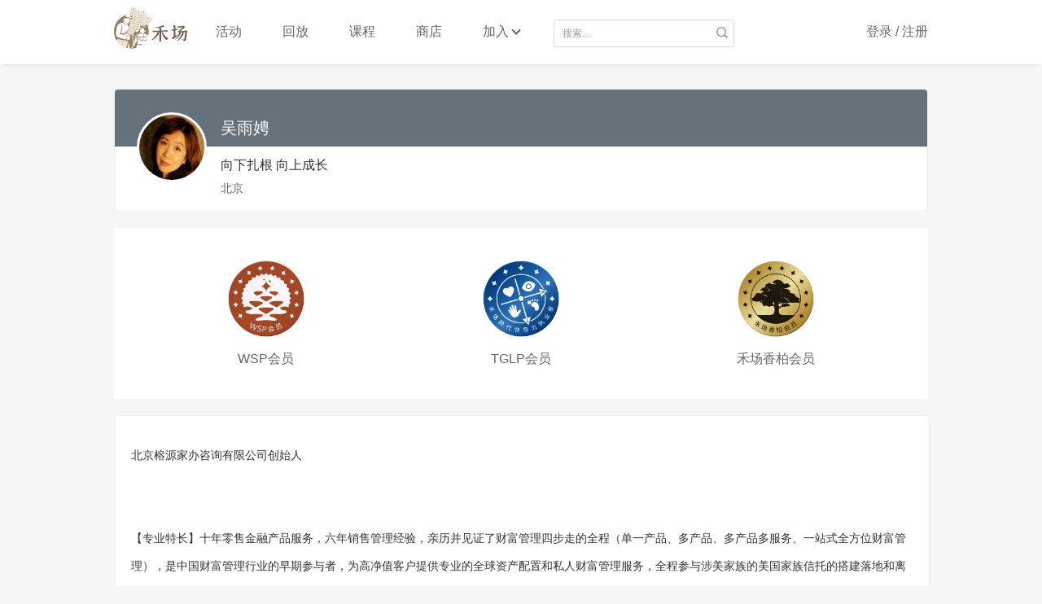

--- FILE ---
content_type: text/html; charset=utf-8
request_url: https://www.myhechang.cn/paimeetme/2454
body_size: 10191
content:
<!DOCTYPE html>

<!--[if IE 7 ]><html class="ie ie7" xmlns="http://www.w3.org/1999/xhtml" xml:lang="zh-hans" version="XHTML+RDFa 1.0" dir="ltr"
  xmlns:content="http://purl.org/rss/1.0/modules/content/"
  xmlns:dc="http://purl.org/dc/terms/"
  xmlns:foaf="http://xmlns.com/foaf/0.1/"
  xmlns:og="http://ogp.me/ns#"
  xmlns:rdfs="http://www.w3.org/2000/01/rdf-schema#"
  xmlns:sioc="http://rdfs.org/sioc/ns#"
  xmlns:sioct="http://rdfs.org/sioc/types#"
  xmlns:skos="http://www.w3.org/2004/02/skos/core#"
  xmlns:xsd="http://www.w3.org/2001/XMLSchema#"><![endif]-->
<!--[if IE 8 ]><html class="ie ie8" xmlns="http://www.w3.org/1999/xhtml" xml:lang="zh-hans" version="XHTML+RDFa 1.0" dir="ltr"
  xmlns:content="http://purl.org/rss/1.0/modules/content/"
  xmlns:dc="http://purl.org/dc/terms/"
  xmlns:foaf="http://xmlns.com/foaf/0.1/"
  xmlns:og="http://ogp.me/ns#"
  xmlns:rdfs="http://www.w3.org/2000/01/rdf-schema#"
  xmlns:sioc="http://rdfs.org/sioc/ns#"
  xmlns:sioct="http://rdfs.org/sioc/types#"
  xmlns:skos="http://www.w3.org/2004/02/skos/core#"
  xmlns:xsd="http://www.w3.org/2001/XMLSchema#"><![endif]-->
<!--[if (gte IE 9)|!(IE)]><!-->
<html xmlns="http://www.w3.org/1999/xhtml" xml:lang="zh-hans" version="XHTML+RDFa 1.0" dir="ltr" 
  xmlns:content="http://purl.org/rss/1.0/modules/content/"
  xmlns:dc="http://purl.org/dc/terms/"
  xmlns:foaf="http://xmlns.com/foaf/0.1/"
  xmlns:og="http://ogp.me/ns#"
  xmlns:rdfs="http://www.w3.org/2000/01/rdf-schema#"
  xmlns:sioc="http://rdfs.org/sioc/ns#"
  xmlns:sioct="http://rdfs.org/sioc/types#"
  xmlns:skos="http://www.w3.org/2004/02/skos/core#"
  xmlns:xsd="http://www.w3.org/2001/XMLSchema#">
	<!--<![endif]-->

	<head profile="http://www.w3.org/1999/xhtml/vocab">
		<meta http-equiv="Content-Type" content="text/html; charset=utf-8" />
<link rel="shortcut icon" href="https://www.myhechang.cn/sites/default/files/favicon.ico" type="image/vnd.microsoft.icon" />
<meta name="viewport" content="width=device-width, initial-scale=1" />
		<title>个人页面 | 禾场</title>
		<style type="text/css" media="all">
@import url("https://www.myhechang.cn/modules/system/system.base.css?t7tauz");
</style>
<style type="text/css" media="all">
@import url("https://www.myhechang.cn/modules/comment/comment.css?t7tauz");
@import url("https://www.myhechang.cn/modules/field/theme/field.css?t7tauz");
@import url("https://www.myhechang.cn/sites/all/modules/field_hidden/field_hidden.css?t7tauz");
@import url("https://www.myhechang.cn/modules/node/node.css?t7tauz");
@import url("https://www.myhechang.cn/modules/search/search.css?t7tauz");
@import url("https://www.myhechang.cn/modules/user/user.css?t7tauz");
@import url("https://www.myhechang.cn/sites/all/modules/views/css/views.css?t7tauz");
</style>
<style type="text/css" media="all">
@import url("https://www.myhechang.cn/sites/all/modules/ctools/css/ctools.css?t7tauz");
@import url("https://www.myhechang.cn/sites/all/modules/custom/paimeet_web/public/layer/skin/default/layer.css?t7tauz");
@import url("https://www.myhechang.cn/sites/all/modules/custom/paimeet_web/public/css/jquery.mCustomScrollbar.min.css?t7tauz");
@import url("https://www.myhechang.cn/sites/all/modules/custom/paimeet_web/public/css/jquery.Jcrop.min.css?t7tauz");
@import url("https://www.myhechang.cn/sites/all/modules/tagclouds/tagclouds.css?t7tauz");
@import url("https://www.myhechang.cn/sites/all/libraries/ueditor/third-party/SyntaxHighlighter/shCoreDefault.css?t7tauz");
@import url("https://www.myhechang.cn/sites/all/themes/astrum/css/style.css?t7tauz");
@import url("https://www.myhechang.cn/sites/all/themes/astrum/css/custom/all.css?t7tauz");
@import url("https://www.myhechang.cn/sites/all/themes/astrum/css/custom/public.css?t7tauz");
@import url("https://www.myhechang.cn/sites/all/themes/astrum/css/base.css?t7tauz");
@import url("https://www.myhechang.cn/sites/all/themes/astrum/css/responsive.css?t7tauz");
@import url("https://www.myhechang.cn/sites/all/themes/astrum/css/icons.css?t7tauz");
@import url("https://www.myhechang.cn/sites/all/themes/astrum/css/colors/green.css?t7tauz");
@import url("https://www.myhechang.cn/sites/all/themes/astrum/css/astrum.css?t7tauz");
@import url("https://www.myhechang.cn/sites/all/libraries/superfish/css/superfish.css?t7tauz");
@import url("https://www.myhechang.cn/sites/all/libraries/superfish/css/superfish-smallscreen.css?t7tauz");
</style>
						<style type="text/css">
			body {
				background: url('/sites/all/themes/astrum/images/bg/noise.png') scroll 0 0 repeat;
			}
		</style>
				<!--[if lt IE 9]>
      <script src="http://html5shim.googlecode.com/svn/trunk/html5.js"></script>
  <![endif]-->
		<script type="text/javascript" src="https://www.myhechang.cn/sites/all/modules/jquery_update/replace/jquery/1.8/jquery.min.js?v=1.8.3"></script>
<script type="text/javascript" src="https://www.myhechang.cn/misc/jquery-extend-3.4.0.js?v=1.8.3"></script>
<script type="text/javascript" src="https://www.myhechang.cn/misc/jquery-html-prefilter-3.5.0-backport.js?v=1.8.3"></script>
<script type="text/javascript" src="https://www.myhechang.cn/misc/jquery.once.js?v=1.2"></script>
<script type="text/javascript" src="https://www.myhechang.cn/misc/drupal.js?t7tauz"></script>
<script type="text/javascript" src="https://www.myhechang.cn/sites/all/modules/entityreference/js/entityreference.js?t7tauz"></script>
<script type="text/javascript" src="https://www.myhechang.cn/sites/all/libraries/ueditor/third-party/SyntaxHighlighter/shCore.js?t7tauz"></script>
<script type="text/javascript" src="https://www.myhechang.cn/sites/default/files/languages/zh-hans_J9TBt8nk5qe7XxT4TE9nH-8qiSmoylCQhq0QBwddEw8.js?t7tauz"></script>
<script type="text/javascript" src="https://www.myhechang.cn/sites/all/modules/tabvn/flexslider_format/jquery.flexslider.js?t7tauz"></script>
<script type="text/javascript" src="https://www.myhechang.cn/sites/all/modules/custom/paimeet_api/js/paimeet.js?t7tauz"></script>
<script type="text/javascript" src="https://www.myhechang.cn/sites/all/modules/custom/paimeet_web/public/js/PageJs/common.js?t7tauz"></script>
<script type="text/javascript" src="https://www.myhechang.cn/sites/all/modules/custom/paimeet_web/public/js/PageJs/getnumber.js?t7tauz"></script>
<script type="text/javascript" src="https://www.myhechang.cn/sites/all/modules/custom/paimeet_web/public/js/plugIn/jmessage-sdk-web.2.2.1.min.js?t7tauz"></script>
<script type="text/javascript" src="https://www.myhechang.cn/sites/all/modules/custom/paimeet_web/public/layer/layer.js?t7tauz"></script>
<script type="text/javascript" src="https://www.myhechang.cn/sites/all/modules/custom/paimeet_web/public/js/plugIn/laytpl.js?t7tauz"></script>
<script type="text/javascript" src="https://www.myhechang.cn/sites/all/modules/custom/paimeet_web/public/js/plugIn/jquery.mCustomScrollbar.min.js?t7tauz"></script>
<script type="text/javascript" src="https://www.myhechang.cn/sites/all/modules/custom/paimeet_web/public/js/plugIn/jquery.mousewheel.min.js?t7tauz"></script>
<script type="text/javascript" src="https://www.myhechang.cn/sites/all/modules/custom/paimeet_web/public/js/plugIn/jquery.Jcrop.min.js?t7tauz"></script>
<script type="text/javascript" src="https://www.myhechang.cn/sites/all/modules/custom/paimeet_web/public/js/plugIn/jquery-ui.min.js?t7tauz"></script>
<script type="text/javascript" src="https://www.myhechang.cn/sites/all/modules/custom/paimeet_upyun/js/spark-md5.min.js?t7tauz"></script>
<script type="text/javascript" src="https://www.myhechang.cn/sites/all/modules/custom/paimeet_upyun/js/async.js?t7tauz"></script>
<script type="text/javascript" src="https://www.myhechang.cn/sites/all/modules/custom/paimeet_upyun/js/lib/upyun-mu.js?t7tauz"></script>
<script type="text/javascript" src="https://www.myhechang.cn/sites/all/modules/custom/paimeet_web/public/js/PageJs/MyPage.js?t7tauz"></script>
<script type="text/javascript" src="https://www.myhechang.cn/sites/all/modules/custom/paimeet_web/public/js/plugIn/iShare.js?t7tauz"></script>
<script type="text/javascript" src="https://www.myhechang.cn/sites/all/libraries/superfish/jquery.hoverIntent.minified.js?t7tauz"></script>
<script type="text/javascript" src="https://www.myhechang.cn/sites/all/libraries/superfish/sfsmallscreen.js?t7tauz"></script>
<script type="text/javascript" src="https://www.myhechang.cn/sites/all/libraries/superfish/supposition.js?t7tauz"></script>
<script type="text/javascript" src="https://www.myhechang.cn/sites/all/libraries/superfish/superfish.js?t7tauz"></script>
<script type="text/javascript" src="https://www.myhechang.cn/sites/all/libraries/superfish/supersubs.js?t7tauz"></script>
<script type="text/javascript" src="https://www.myhechang.cn/sites/all/modules/superfish/superfish.js?t7tauz"></script>
<script type="text/javascript" src="https://www.myhechang.cn/sites/all/themes/astrum/scripts/jquery.sb.js?t7tauz"></script>
<script type="text/javascript" src="https://www.myhechang.cn/sites/all/themes/astrum/scripts/jquery.easing.min.js?t7tauz"></script>
<script type="text/javascript" src="https://www.myhechang.cn/sites/all/themes/astrum/scripts/jquery.tooltips.min.js?t7tauz"></script>
<script type="text/javascript" src="https://www.myhechang.cn/sites/all/themes/astrum/scripts/jquery.magnific-popup.min.js?t7tauz"></script>
<script type="text/javascript" src="https://www.myhechang.cn/sites/all/themes/astrum/scripts/jquery.jpanelmenu.js?t7tauz"></script>
<script type="text/javascript" src="https://www.myhechang.cn/sites/all/themes/astrum/scripts/custom.js?t7tauz"></script>
<script type="text/javascript">
<!--//--><![CDATA[//><!--
jQuery.extend(Drupal.settings, {"basePath":"\/","pathPrefix":"","setHasJsCookie":0,"ajaxPageState":{"theme":"astrum","theme_token":"wgR2evbIoEkv636ODwA95eq9mWNrwhZk4M2t-lqnUNY","js":{"0":1,"sites\/all\/modules\/jquery_update\/replace\/jquery\/1.8\/jquery.min.js":1,"misc\/jquery-extend-3.4.0.js":1,"misc\/jquery-html-prefilter-3.5.0-backport.js":1,"misc\/jquery.once.js":1,"misc\/drupal.js":1,"sites\/all\/modules\/entityreference\/js\/entityreference.js":1,"sites\/all\/libraries\/ueditor\/third-party\/SyntaxHighlighter\/shCore.js":1,"public:\/\/languages\/zh-hans_J9TBt8nk5qe7XxT4TE9nH-8qiSmoylCQhq0QBwddEw8.js":1,"sites\/all\/modules\/tabvn\/flexslider_format\/jquery.flexslider.js":1,"sites\/all\/modules\/custom\/paimeet_api\/js\/paimeet.js":1,"sites\/all\/modules\/custom\/paimeet_web\/public\/js\/PageJs\/common.js":1,"sites\/all\/modules\/custom\/paimeet_web\/public\/js\/PageJs\/getnumber.js":1,"sites\/all\/modules\/custom\/paimeet_web\/public\/js\/plugIn\/jmessage-sdk-web.2.2.1.min.js":1,"sites\/all\/modules\/custom\/paimeet_web\/public\/layer\/layer.js":1,"sites\/all\/modules\/custom\/paimeet_web\/public\/js\/plugIn\/laytpl.js":1,"sites\/all\/modules\/custom\/paimeet_web\/public\/js\/plugIn\/jquery.mCustomScrollbar.min.js":1,"sites\/all\/modules\/custom\/paimeet_web\/public\/js\/plugIn\/jquery.mousewheel.min.js":1,"sites\/all\/modules\/custom\/paimeet_web\/public\/js\/plugIn\/jquery.Jcrop.min.js":1,"sites\/all\/modules\/custom\/paimeet_web\/public\/js\/plugIn\/jquery-ui.min.js":1,"sites\/all\/modules\/custom\/paimeet_upyun\/js\/spark-md5.min.js":1,"sites\/all\/modules\/custom\/paimeet_upyun\/js\/async.js":1,"sites\/all\/modules\/custom\/paimeet_upyun\/js\/lib\/upyun-mu.js":1,"sites\/all\/modules\/custom\/paimeet_web\/public\/js\/PageJs\/MyPage.js":1,"sites\/all\/modules\/custom\/paimeet_web\/public\/js\/plugIn\/iShare.js":1,"sites\/all\/libraries\/superfish\/jquery.hoverIntent.minified.js":1,"sites\/all\/libraries\/superfish\/sfsmallscreen.js":1,"sites\/all\/libraries\/superfish\/supposition.js":1,"sites\/all\/libraries\/superfish\/superfish.js":1,"sites\/all\/libraries\/superfish\/supersubs.js":1,"sites\/all\/modules\/superfish\/superfish.js":1,"sites\/all\/themes\/astrum\/scripts\/jquery.sb.js":1,"sites\/all\/themes\/astrum\/scripts\/jquery.easing.min.js":1,"sites\/all\/themes\/astrum\/scripts\/jquery.tooltips.min.js":1,"sites\/all\/themes\/astrum\/scripts\/jquery.magnific-popup.min.js":1,"sites\/all\/themes\/astrum\/scripts\/jquery.jpanelmenu.js":1,"sites\/all\/themes\/astrum\/scripts\/custom.js":1},"css":{"modules\/system\/system.base.css":1,"modules\/system\/system.menus.css":1,"modules\/system\/system.messages.css":1,"modules\/system\/system.theme.css":1,"modules\/comment\/comment.css":1,"modules\/field\/theme\/field.css":1,"sites\/all\/modules\/field_hidden\/field_hidden.css":1,"modules\/node\/node.css":1,"modules\/search\/search.css":1,"modules\/user\/user.css":1,"sites\/all\/modules\/views\/css\/views.css":1,"sites\/all\/modules\/ctools\/css\/ctools.css":1,"sites\/all\/modules\/custom\/paimeet_web\/public\/layer\/skin\/default\/layer.css":1,"sites\/all\/modules\/custom\/paimeet_web\/public\/css\/jquery.mCustomScrollbar.min.css":1,"sites\/all\/modules\/custom\/paimeet_web\/public\/css\/jquery.Jcrop.min.css":1,"sites\/all\/modules\/tagclouds\/tagclouds.css":1,"sites\/all\/libraries\/ueditor\/third-party\/SyntaxHighlighter\/shCoreDefault.css":1,"sites\/all\/themes\/astrum\/css\/style.css":1,"sites\/all\/themes\/astrum\/css\/custom\/all.css":1,"sites\/all\/themes\/astrum\/css\/custom\/public.css":1,"sites\/all\/themes\/astrum\/css\/base.css":1,"sites\/all\/themes\/astrum\/css\/responsive.css":1,"sites\/all\/themes\/astrum\/css\/icons.css":1,"sites\/all\/themes\/astrum\/css\/colors\/green.css":1,"sites\/all\/themes\/astrum\/css\/astrum.css":1,"sites\/all\/libraries\/superfish\/css\/superfish.css":1,"sites\/all\/libraries\/superfish\/css\/superfish-smallscreen.css":1,"sites\/all\/themes\/astrum\/system.messages.css":1,"sites\/all\/themes\/astrum\/system.menus.css":1,"sites\/all\/themes\/astrum\/system.theme.css":1}},"jcarousel":{"ajaxPath":"\/jcarousel\/ajax\/views"},"paimeet_pageData":{"page":"genius","uid":"2454","badge":[{"title":"WSP\u4f1a\u5458","icon":"https:\/\/www.myhechang.cn\/sites\/all\/themes\/astrum\/images\/badge\/11.png","description":"WSP\u662f\u8d22\u5bcc\u4f20\u627f\u6267\u4e1a\u8005\uff08Wealth Succession Practitioner\uff09\u7684\u7b80\u79f0\uff0c\u5b83\u65e2\u662f\u4e00\u4e2a\u53cd\u6620\u804c\u4e1a\u6c34\u51c6\u7684\u4f1a\u5458\u8d44\u683c\uff0c\u53c8\u662f\u4e00\u4e2a\u4e1a\u52a1\u52a0\u901f\u5668\u3002\u51e1\u5177\u5907\u76f8\u5173\u884c\u4e1a\u7ecf\u9a8c\u3001\u6709\u5fd7\u4e8e\u670d\u52a1\u5168\u7403\u9ad8\u51c0\u503c\u534e\u4eba\u5bb6\u65cf\u3001\u63d0\u9ad8\u81ea\u8eab\u4f20\u627f\u89c4\u5212\u5b9e\u64cd\u80fd\u529b\u7684\u4e13\u4e1a\u4eba\u58eb\uff0c\u62a5\u8003\u5b66\u4e60WSP\u6838\u5fc3\u8bfe\u7a0b\uff0c\u5e76\u901a\u8fc7\u76f8\u5173\u8003\u8bd5\uff0c\u6ee1\u8db3\u79ef\u5206\u8981\u6c42\uff0c\u5c31\u53ef\u4ee5\u88ab\u6388\u4e88WSP\u4f1a\u5458\u7684\u79f0\u53f7\u3002","active":1,"type":11},{"title":"TGLP\u4f1a\u5458","icon":"https:\/\/upfiles.myhechang.cn\/badge\/117343432430.png","description":"TGLP\u4f1a\u5458\u662f\u79be\u573a\u8de8\u4ee3\u9886\u5bfc\u529b\u6267\u4e1a\u8005\uff08Trans-Generational Leadership Practitioner\uff09\u4f1a\u5458\u8d44\u683c\u7684\u7b80\u79f0\uff0c\u300c\u8de8\u4ee3\u9886\u5bfc\u529b\u300d\u662f\u4e00\u4e2a\u5168\u65b0\u7684\u8d22\u5bcc\u4f20\u627f\u7406\u8bba\u6846\u67b6\uff0c\u4e5f\u662f\u4e00\u79cd\u9a6c\u4e0a\u53ef\u4ee5\u5b9e\u8df5\u7684\u751f\u6d3b\u65b9\u5f0f\u548c\u7ba1\u7406\u7406\u5ff5\uff0c\u9002\u7528\u4e8e\u8d22\u5bcc\u4f20\u627f\u6267\u4e1a\u8005\u3001\u5bb6\u65cf\u65cf\u957f\u3001\u4f01\u4e1a\u5bb6\u548c\u6240\u6709\u6e34\u671b\u63d0\u5347\u81ea\u5df1\u7684\u9886\u5bfc\u529b\uff0c\u57f9\u517b\u63a5\u73ed\u4eba\uff0c\u6253\u9020\u6301\u7eed\u5f71\u54cd\u529b\u7684\u4e2a\u4f53\u3002\u62a5\u540d\u8de8\u4ee3\u9886\u5bfc\u529b\u5de5\u4f5c\u574a\u5373\u53ef\u79f0\u4e3a\u4f1a\u5458\uff0c\u60ac\u6302\u6b64\u5fbd\u7ae0\u3002","active":1,"type":12},{"title":"\u79be\u573a\u9999\u67cf\u4f1a\u5458","icon":"https:\/\/upfiles.myhechang.cn\/badge\/117313097850.png","description":"\u79be\u573a\u9999\u67cf\u4f1a\u5458\u662f\u4e00\u4e2a\u201c\u4e00\u5bf9\u4e00\u201d\u8f85\u5bfc\u966a\u8dd1\u7684\u95e8\u5f92\u8bad\u7ec3\u9879\u76ee\u3002\u6bcf\u5e74\u4f1a\u5458\u6570\u91cf\u4ec5\u965012\u4eba\u3002\u8bad\u7ec3\u5185\u5bb9\u4e0d\u4ec5\u5305\u62ec\u8de8\u4ee3\u9886\u5bfc\u529b\u843d\u5730\u8f85\u5bfc\uff0c\u8fd8\u5305\u62ec\u9488\u5bf9\u5b66\u5458\u7279\u5b9a\u9700\u6c42\u7684\u5b9a\u5236\u670d\u52a1\u3002\u9999\u67cf\u4f1a\u5458\u9700\u8981\u5148\u63d0\u4ea4\u7533\u8bf7\uff0c\u9762\u8bd5\u901a\u8fc7\u540e\u624d\u53ef\u4ee5\u52a0\u5165\u3002","active":1,"type":13}]},"superfish":{"1":{"id":"1","sf":{"animation":{"opacity":"show","height":"show"},"speed":"fast"},"plugins":{"smallscreen":{"mode":"window_width","breakpointUnit":"px","expandText":"\u5c55\u5f00","collapseText":"\u6298\u53e0","title":"Main menu"},"supposition":true,"supersubs":true}}},"paimeet_web":{"PaimeetID":0,"paimeet_web_api_version":"v8.4","js_log_switch":0,"is_professor":"0","comment_switch":0,"sso_login_url":"https:\/\/sso.myhechang.cn\/login?redirect=https:\/\/www.myhechang.cn\/paimeetme\/2454\u0026origin=1"}});
//--><!]]>
</script>
        <!--百度统计-->
        <script>
            //百度统计 2024-05-15
            var _hmt = _hmt || [];
            (function() {
                var hm = document.createElement("script");
                hm.src = "https://hm.baidu.com/hm.js?b36ecaa752f7d649b4d45a84ed68ac76";
                var s = document.getElementsByTagName("script")[0];
                s.parentNode.insertBefore(hm, s);
            })();

            // 检查当前是否为HTTP协议，并且主机名不为空（排除本地文件等情况）
            if (window.location.protocol === 'http:' && window.location.hostname !== 'localhost' && window.location.hostname !== 'dev.myhechang.cn') {
                // 将当前地址的协议替换为HTTPS，并跳转
                window.location.href = 'https:' + window.location.href.substring(window.location.protocol.length);
            }

            if( window.location.pathname == '/' ){
            		browserRedirect();
            }
            function browserRedirect() { //判断是手机还是电脑
				var sUserAgent = navigator.userAgent.toLowerCase();
                var isWechat = sUserAgent.match(/micromessenger/i) == "micromessenger";
				var bIsIpad = sUserAgent.match(/ipad/i) == "ipad";
				var bIsIphoneOs = sUserAgent.match(/iphone os/i) == "iphone os";
				var bIsMidp = sUserAgent.match(/midp/i) == "midp";
				var bIsUc7 = sUserAgent.match(/rv:1.2.3.4/i) == "rv:1.2.3.4";
				var bIsUc = sUserAgent.match(/ucweb/i) == "ucweb";
				var bIsAndroid = sUserAgent.match(/android/i) == "android";
				var bIsCE = sUserAgent.match(/windows ce/i) == "windows ce";
				var bIsWM = sUserAgent.match(/windows mobile/i) == "windows mobile";
				var bIsMb = sUserAgent.match(/mobile/i) == "mobile";
				if(!(bIsIpad || bIsIphoneOs || bIsMidp || bIsUc7 || bIsUc || bIsAndroid || bIsCE || bIsWM ||bIsMb)) {
				} else {
					window.location.href = window.location.pathname+'mobile/index.html';
				}
			}
        </script>
	</head>
	
		<body class="html not-front not-logged-in no-sidebars page-paimeetme page-paimeetme- page-paimeetme-2454 wide" >
			<div id="skip-link">
				<a href="#main-content" class="element-invisible element-focusable">
					跳转到主要内容				</a>
			</div>
						
<!-- Header
================================================== -->
<header id="header">

  <!-- Container -->
  <div class="container">

    <!-- Logo / Mobile Menu -->
    <div class="three columns">

      <div id="mobile-navigation">

                  <form method="POST" id="menu-search" class="menu-search" action="/search">
            <input name="keys" id="keys" type="text" placeholder="Start Typing..." />
          </form>

          <span class="search-trigger"><i class="icon-search"></i></span>
                <a href="#menu" class="menu-trigger"><i class="icon-reorder"></i></a>
      </div>

      <div id="logo">
                  <h1><a href="/" title="首页" rel="home">
              <img src="https://www.myhechang.cn/sites/all/themes/astrum/images/logo/index-logo.svg" alt="首页" />
            </a></h1>
        
        
        <div class="clearfix"></div>
      </div>
    </div>


    <!-- Navigation
    ================================================== -->
    <div class="thirteen columns">
              <nav id="navigation" class="menu">
            <div class="region region-main-menu">
    <div id="block-block-1" class="block block-block">

    
  <div class="content">
    <div class="paimeet_login_and_res">
	<div class="login-register" style="display:inline-block;position: relative;left: 15px;top: -10px;font-size: 16px;"><a href="https://sso.myhechang.cn/login?redirect=https://www.myhechang.cn/paimeetme/2454&origin=1" id="web_login" class="login" style="color: #666666;">登录&nbsp;/&nbsp;注册</a></div><div></div></div>  </div>
</div>
<div id="block-superfish-1" class="block block-superfish public-custon-menu">

    
  <div class="content">
    <ul  id="superfish-1" class="menu sf-menu sf-main-menu sf-horizontal sf-style-none sf-total-items-5 sf-parent-items-0 sf-single-items-5"><li id="menu-1231-1" class="first odd sf-item-1 sf-depth-1 sf-no-children"><a href="/event" title="" class="sf-depth-1">活动</a></li><li id="menu-1255-1" class="middle even sf-item-2 sf-depth-1 sf-no-children"><a href="/live" title="" class="sf-depth-1">回放</a></li><li id="menu-1065-1" class="middle odd sf-item-3 sf-depth-1 sf-no-children"><a href="/groups" title="" class="sf-depth-1">课程</a></li><li id="menu-1936-1" class="middle even sf-item-4 sf-depth-1 sf-no-children"><a href="/shop" title="" class="sf-depth-1">商店</a></li><li id="menu-481-1" class="last odd sf-item-5 sf-depth-1 sf-no-children"><a href="/join" title="" class="sf-depth-1">加入</a></li></ul>  </div>
</div>
  </div>
        </nav>
          </div>

  </div>
  <!-- Container / End -->

</header>
<!-- Header / End -->


<!-- Content Wrapper / Start -->
<div id="content-wrapper">


  
                
        <section id="titlebar">
          <!-- Container -->
          <div class="container">

            <div class="eight columns">
              <h2>个人页面</h2>
            </div>


            <div class="eight columns">
                              <nav id="breadcrumbs">
                  <ul><li>当前位置:</li><li><a href="/">首页</a></li></ul>                </nav>
                          </div>

          </div>
          <!-- Container / End -->
        </section>
            
  
  <div id="content-container" class="container">

    
    <!-- Page Content -->
    <div class="sixteen columns">
      <section class="page-content">
                <a id="main-content"></a>
                 
        <div class="tabs"></div>                          <div class="region region-content">
    <div id="block-paimeet-web-paimeetme" class="block block-paimeet-web">

    
  <div class="content">
    	<div class="genius-page paimeet-common-page">
		<div class="left-column">
			<div class="user-info-box">
				<div class="user-top"></div>
                <div class="user-bottom">
                		<div class="cover-box">
						<img src="https://upfiles.myhechang.cn/avatar/245416644338374513.jpeg" onerror="javascript:this.src='';">
                		</div>
                		<div class="user-right">
                			<div class="follow">
													</div>
                			<p class="user-name">吴雨娉</p>
        					<div class="user-describe">向下扎根 向上成长</div>
	                     <div class="user-place">北京</div>
					</div>
                </div>
            </div>
			<div class="badge-box">
				<ul id="badge-list">
					                 		<li>
                 			<div class="badge-item" data-index="0">
                 				<img src="https://www.myhechang.cn/sites/all/themes/astrum/images/badge/11.png" class="" />
	                 			<p>WSP会员</p>
                 			</div>
                 		</li>
                 	                 		<li>
                 			<div class="badge-item" data-index="1">
                 				<img src="https://upfiles.myhechang.cn/badge/117343432430.png" class="" />
	                 			<p>TGLP会员</p>
                 			</div>
                 		</li>
                 	                 		<li>
                 			<div class="badge-item" data-index="2">
                 				<img src="https://upfiles.myhechang.cn/badge/117313097850.png" class="" />
	                 			<p>禾场香柏会员</p>
                 			</div>
                 		</li>
                 					</ul>
			</div>
			<div class="genius-content-detail">
				<div class="genius-introduce genius-block">
                                            <div>北京榕源家办咨询有限公司创始人


【专业特长】十年零售金融产品服务，六年销售管理经验，亲历并见证了财富管理四步走的全程（单一产品、多产品、多产品多服务、一站式全方位财富管理），是中国财富管理行业的早期参与者，为高净值客户提供专业的全球资产配置和私人财富管理服务，全程参与涉美家族的美国家族信托的搭建落地和离岸家族信托的搭建落地，对高净值客户的开发和深度服务有一定的经验；团队管理资产规模8亿+。

【我能为大家提供什么】现在为企业主和家办以及独立理财师提供买方投顾和金融资产供应链的提供方，资产配置的咨询服务；同时我也在践行跨代领导力财富传承原则。
我的使命感就是去点燃家族核心成员的热情和使命感，协助家族找到家族的核心价值观，让家族的价值观去开疆拓土，打破富不过三的魔咒，穿越死亡，真正得到传承！ </div>
                                    </div>
            </div>
			
		</div>
		<div class="right-column">
	<!--网站的信息--> 
	<div class="web-about-column">
		
	</div>
	<!--会员中心-->
	<div class="member-center">
		
	</div>
	<!--我的-->
	<div class="my-party"></div>
	
	<div class="clear"></div>
</div>
		</div>
  </div>
</div>
  </div>
              </section>
    </div>
    <!-- Page Content / End -->
    
    <div class="clearfix"></div>

  </div>

  

  
</div>
<!-- Content Wrapper / End -->


<!-- Footer
================================================== -->
<div id="footer" class="light">
  <div class="container">

    
    
    

    

  </div>

</div>
<!-- Footer / End -->

<!-- Footer Bottom / Start -->
<div id="footer-bottom">

  <!-- Container -->
  <div class="container">
    <div class="sixteen columns">
        <div class="region region-footer">
    <div id="block-block-6" class="block block-block custom-second-footer">

    
  <div class="content">
    <div class="web-custom-footer-two">
	<div class="footer-about-web footer-two-item-part">
		<div class="logo">
			<img src="/sites/all/themes/astrum/images/logo/index-logo-white.svg"/>
		</div>
		<div class="slogan">引领传承实践   祝福中国家族</div>
		<div class="company-address">
			<p class="name" style="opacity:.7;font-size:14px;">丝武（上海）数字科技有限公司</p>
			<p class="phone">电话：+ 86 - 21 - 6070 4382</p>
			<p class="mail">邮箱：info@myhechang.cn</p>
			<p class="address">地址：上海市黄浦区西藏中路268号来福士广场 51楼</p>
		</div>
	</div>
	<div class="footer-my-member-center footer-two-item-part">
		<div class="part-item-name">会员中心</div>
		<div class="patt-item-li">
			<a href="/mywsp" target="_blank">我的习题与考试</a>
		</div>
		<div class="patt-item-li">
			<a href="/mylocker" target="_blank">我的文件柜</a>
		</div>
		<div class="patt-item-li">
			<a href="/mywsp#my-student" target="_blank">我的学习成就</a>
		</div>
	</div>
	<div class="footer-my-other-part footer-two-item-part">
		<div class="part-item-name">我的</div>
		<div class="patt-item-li">
			<a href="/u/playback?type=1" target="_blank">我的回放</a>
		</div>
		<div class="patt-item-li">
			<a href="/u/event?type=1" target="_blank">我的活动</a>
		</div>
		<div class="patt-item-li">
			<a href="/groupmyself" target="_blank">我的课程</a>
		</div>
		<div class="patt-item-li">
			<a href="/favorite" target="_blank">我的收藏</a>
		</div>
	</div>
	<div class="footer-web-support footer-two-item-part">
		<div class="part-item-name">支持</div>
		<div class="patt-item-li">
			<a href="/about" target="_blank">关于禾场</a>
		</div>
		<div class="patt-item-li">
			<a href="/contact" target="_blank">联系我们</a>
		</div>
		<div class="patt-item-li">
			<a href="https://seewoods.mikecrm.com/Zc6kInP" target="_blank">意见反馈</a>
		</div>
	</div>
	<ul class="footer-qr-code-part footer-two-item-part">
		<li class="footer-qr-code-item">
			<img src="/sites/all/themes/astrum/images/public/about-page-hechangfuwuhao.png"/>
     		<p>禾场服务号</p>
		</li>
		<li class="footer-qr-code-item">
			<img src="/sites/all/themes/astrum/images/public/about-page-hechangshipinhao.png"/>
     		<p>禾场视频号</p>
		</li>
		<li class="footer-qr-code-item">
			<img src="/sites/all/themes/astrum/images/public/about-9.png"/>
     		<p>App下载</p>
		</li>
	</ul>
</div>  </div>
</div>
<div id="block-block-2" class="block block-block custom-first-footer">

    
  <div class="content">
    <div class="middle-content">
    <ul class="left-box" style="float:none;">
        <li class="footer-left">
            <a rel="nofollow" target="_blank"href="/text/legalNotices.pdf">
            <p style="line-height:20px;float: left; color:#ebebeb;">
                法律声明
            </p>
           </a>
        </li>
        <li class="footer-right" style="float:right;">
            <div style="overflow: hidden;">
                  <a rel="nofollow" target="_blank" href="https://beian.miit.gov.cn">
                     <p style="line-height:20px;margin-left: 20px;float: left; color:#ebebeb;">
                       © &nbsp;沪ICP备16000687号
                     </p>
                 </a>
		 <a target="_blank" href="http://www.beian.gov.cn/portal/registerSystemInfo?recordcode=31010102006088" style="display:inline-block;text-decoration:none;height:20px;line-height:20px;margin-left:20px;">
                        <img src="/sites/all/themes/astrum/images/public/wangluobeian.png" style="float:left;"/>
                       <p style="float:left;height:20px;line-height:20px;margin: 0px 0px 0px 5px; color:#ebebeb;">沪公网安备 31010102006088号</p>
                 </a>
	     </div>
        </li>
    </ul>
    <ul class="right-box" style="display:none;">
        <li>
             <a class="weixin" href="javascript:;">
                  <div class="QRcode-box">
                        <img src="/sites/all/themes/astrum/images/logo/hechang-weixingongzhonghao.png" />
                        <div class="sanjiao">
                        </div>
                  </div>
             </a>
        </li>
        <li>
             <a class="zhihu" href="https://zhuanlan.zhihu.com/trust" target="_blank">
                  <div class="tips-box">
                        <p>知乎</p>
                        <div class="sanjiao">
                        </div>
                  </div>
            </a>
        </li>
        <li>
             <a class="weibo" href="https://www.weibo.com/u/7467397828" target="_blank">
                  <div class="tips-box">
                        <p>微博</p>
                        <div class="sanjiao">
                        </div>
                  </div>
            </a>
        </li>
        <li>
             <a class="you" href="https://www.youtube.com/channel/UCI7W7M3jEqbrTiy8sLwRC6w/about?view_as=subscriber" target="_blank">
                  <div class="tips-box">
                        <p>youtube</p>
                        <div class="sanjiao">
                        </div>
                  </div>
            </a>
        </li>
    </ul>
    <div class="clear"></div>
</div>  </div>
</div>
  </div>
    </div>

  </div>
  <!-- Container / End -->

</div>
<!-- Footer Bottom / Start -->
			<script type="text/javascript">
<!--//--><![CDATA[//><!--
SyntaxHighlighter.all();
//--><!]]>
</script>
            <div id="paimeet-global-layer"></div>
            <div id="paimeet-global-weblogin" style="display: none;">
                <h1 class="weblogin-title"><p>用户登陆</p><span></span></h1>
                <ul id="login_regist">
                    <li class="active">
                        <a href="javascript:;">用户登录</a>
                    </li>
                    <!--<li id="sweep_Qrcode">
                        <a href="javascript:;">扫码登录</a>
                    </li>-->
                    <li>
                        <a href="javascript:;">用户注册</a>
                    </li>
                </ul>
                <ul class="table-login-register">
                    <li id="table-login">
                    		<form action="/u/login/submit" method="post" id="paimeet-web-login" accept-charset="UTF-8" class="paimeet-web-login">
	<div class="phone-item1 form-item">
		<input placeholder="输入手机号" name="name" id="login-number" autocomplete="off" type="text" value="" size="35" maxlength="11" />
	</div>
	<div class="password-item1 form-item">
		<input placeholder="输入密码" name="pass" id="login-password" autocomplete="off" readonly="readonly" onfocus="this.removeAttribute(&quot;readonly&quot;);" type="password" size="35" maxlength="50" class="form-text" />
	</div>
	<div class="button-item login-box">
		<input id="hiddensubmit" type="submit" name="op" value="登录" class="form-submit">
	</div>
	<div class="other-item">
		<a class="QQ" href="/qq/login.do">QQ登录</a>
		<a class="WX" href="/wechat/login.do">微信登录</a>
		<a class="forget" href="/web/forgetpassword">忘记密码？</a>
	</div>
	<input id="url" type="hidden" name="url" value="/paimeetme/2454">
</form>

                    <!--</li>
                    <li id='qrcode-login'>
                    		<div class="qrcode_box">
                                <img src="" />
                                <input type="hidden" name="qrtoken" id="qrtoken" value="">
                            </div>
                    		<p>打开<i>手机禾场</i>扫描二维码</p>
                    </li>-->
                    <li id='table-register'>
                    		<form method="post" id="paimeet-web-register" accept-charset="UTF-8">
	<div class="name-item form-item">
		<input placeholder="设置您的用户名" name="name" id="register-name" autocomplete="off" type="text" value="" size="35" maxlength="100" class="form-text">
	</div>
	<div class="phone-item form-item" id="flag-phone-num">
		<div class="phome-flag-box">
			<input name="flag" class="flag-number" autocomplete="off" type="hidden" value="86" readonly="readonly"/>
			<p id="flag-number" >中国 +86</p>
		</div>
		<div class="liner"></div>
		<input placeholder="输入手机号" name="phonenumber" id="register-number" autocomplete="off" type="text" value="" size="35" maxlength="11" />
	</div>
	<div class="get-scode-box">
		<div class="form-item smscode-item">
			<input placeholder="输入验证码" name="smscode" id="smscode" autocomplete="off" type="text" value="" size="10" maxlength="4" class="form-text">
		</div>
		<div class="get-code-item">
			<input type="button" id="getsms" name="getsms" value="获取验证码">
		</div>
	</div>
	
	<div class="password-item1 form-item">
		<input placeholder="输入密码" id="password" name="pass" autocomplete="off" readonly="readonly" onfocus="this.removeAttribute(&quot;readonly&quot;);" type="password" size="60" maxlength="128" class="form-text">
	</div>
	<div class="password-item1 form-item">
		<input placeholder="再次输入密码" id="confirm_password" name="confirm_password" autocomplete="off" readonly="readonly" onfocus="this.removeAttribute(&quot;readonly&quot;);" type="password" size="60" maxlength="128" class="form-text">
	</div>
	
	<div class="agree-item">
		<input id="agree" name="agree" type="checkbox" value="我已阅读并接受<a href=&quot;/node/229&quot; target=&quot;_blank&quot;>《禾场用户注册条款》</a>" class="form-checkbox"><label class="option" for="edit-select-a-hrefnode229-target-blanka">我已阅读并接受<a href="/node/229" target="_blank">《禾场用户注册条款》</a> </label>
	</div>
	<div class="button-item register-box">
		<input id="register-submit" type="submit" name="op" value="注册" class="form-submit">
	</div>
	<span id="go-to-login">已有账号,去登录</span>
</form>
                    </li>
                </ul>
            </div>
		</body>

</html>


--- FILE ---
content_type: text/css
request_url: https://www.myhechang.cn/sites/all/themes/astrum/css/style.css?t7tauz
body_size: 22881
content:
/*@import url("https://ocbbd7ie0.qnssl.com/family=Open+Sans:400,300,600,700");*/


/*@import url("https://ocbbd7ie0.qnssl.com/family=Raleway:800");*/
@charset "utf-8";

/* Social Icons & Footer
====================================*/

.social-icons-footer {
	margin: -3px 0 0 0;
	float: right;
}

.social-icons-footer li {
	display: inline;
	list-style: none;
	float: left;
	-webkit-transition: all 0.2s ease-in-out;
	-moz-transition: all 0.2s ease-in-out;
	-o-transition: all 0.2s ease-in-out;
	-ms-transition: all 0.2s ease-in-out;
	transition: all 0.2s ease-in-out;
}

.social-icons-footer li i {
	display: block;
	padding-top: 5px;
}


/* Magnific Popup CSS
====================================*/

.mfp-bg {
	top: 0;
	left: 0;
	width: 100%;
	height: 100%;
	z-index: 1000;
	overflow: hidden;
	position: fixed;
	background: #000;
	opacity: 0.8;
	filter: alpha(opacity=80);
}

.mfp-wrap {
	top: -10px;
	left: 0;
	width: 100%;
	height: 100%;
	z-index: 1001;
	position: fixed;
	outline: none !important;
	-webkit-backface-visibility: hidden;
}

.mfp-container {
	height: 100%;
	text-align: center;
	position: absolute;
	width: 100%;
	height: 100%;
	left: 0;
	top: 0;
	padding: 0 18px;
	-webkit-box-sizing: border-box;
	-moz-box-sizing: border-box;
	box-sizing: border-box;
}

.mfp-container:before {
	content: '';
	display: inline-block;
	height: 100%;
	vertical-align: middle;
}

.mfp-align-top .mfp-container:before {
	display: none;
}

.mfp-content {
	position: relative;
	display: inline-block;
	vertical-align: middle;
	margin: 0 auto;
	text-align: left;
	z-index: 505;
}

.mfp-inline-holder .mfp-content,
.mfp-ajax-holder .mfp-content {
	width: 100%;
	cursor: auto;
}

.mfp-ajax-cur {
	cursor: progress;
}

.mfp-zoom-out-cur,
.mfp-zoom-out-cur .mfp-image-holder .mfp-close {
	cursor: -moz-zoom-out;
	cursor: -webkit-zoom-out;
	cursor: zoom-out;
}

.mfp-zoom {
	cursor: pointer;
	cursor: hand;
	cursor: -webkit-zoom-in;
	cursor: -moz-zoom-in;
	cursor: zoom-in;
}

.mfp-auto-cursor .mfp-content {
	cursor: auto;
}

.mfp-close,
.mfp-arrow,
.mfp-preloader,
.mfp-counter {
	-webkit-user-select: none;
	-moz-user-select: none;
	user-select: none;
}

.mfp-loading.mfp-figure {
	display: none;
}

.mfp-hide {
	display: none !important;
}

.mfp-preloader {
	color: #aaa;
	position: absolute;
	top: 50%;
	width: auto;
	text-align: center;
	margin-top: -0.8em;
	left: 8px;
	right: 8px;
	z-index: 504;
}

.mfp-preloader a {
	color: #cccccc;
}

.mfp-preloader a:hover {
	color: #fff;
}

.mfp-s-ready .mfp-preloader {
	display: none;
}

.mfp-s-error .mfp-content {
	display: none;
}

.mfp-s-loading .mfp-arrow {
	display: none;
}

button.mfp-close,
button.mfp-arrow {
	overflow: visible;
	cursor: pointer;
	cursor: hand;
	background: transparent;
	border: 0;
	-webkit-appearance: none;
	display: block;
	padding: 0;
	z-index: 506;
}

button::-moz-focus-inner {
	padding: 0;
	border: 0;
}

.mfp-close {
	width: 44px;
	height: 44px;
	line-height: 44px;
	position: absolute;
	right: 0;
	top: 0;
	text-decoration: none;
	opacity: 1;
	padding: 0 0 18px 10px;
	text-indent: 99999px;
}

.mfp-image-holder .mfp-close,
.mfp-iframe-holder .mfp-close {
	right: -13px;
	top: 20px;
	padding-right: 6px;
	width: 100%;
	background-image: url(../images/mfp-close.png);
	background-repeat: no-repeat;
	background-position: 100% 50%;
	text-indent: 9999px;
}

.mfp-counter {
	position: absolute;
	top: 0;
	right: 0;
	color: #aaa;
	font-size: 13px;
	line-height: 18px;
}

.mfp-arrow {
	position: absolute;
	top: 0;
	opacity: 0;
	margin: 0;
	top: 50%;
	margin-top: -55px;
	padding: 0;
	width: 90px;
	height: 110px;
	-webkit-transition: all 0.15s ease-in-out;
	-moz-transition: all 0.15s ease-in-out;
	-o-transition: all 0.15s ease-in-out;
	-ms-transition: all 0.15s ease-in-out;
	transition: all 0.15s ease-in-out;
}

.mfp-arrow .mfp-b,
.mfp-arrow .mfp-a {
	content: '';
	display: block;
	width: 0;
	height: 0;
	position: absolute;
	left: 0;
	top: 0;
	margin-top: 35px;
	margin-left: 35px;
	border: solid transparent;
}

.mfp-arrow.mfp-arrow-left {
	background-image: url(../images/mfp-left.png);
	background-repeat: no-repeat;
	background-position: 50%;
}

.mfp-arrow.mfp-arrow-right {
	background-image: url(../images/mfp-right.png);
	background-repeat: no-repeat;
	background-position: 50%;
	right: 0;
}

.mfp-content:hover .mfp-arrow {
	opacity: 1;
}

.mfp-iframe-holder {
	padding-top: 40px;
	padding-bottom: 40px;
}

.mfp-iframe-holder .mfp-content {
	line-height: 0;
	width: 100%;
	max-width: 900px;
}

.mfp-iframe-scaler {
	width: 100%;
	height: 0;
	overflow: hidden;
	padding-top: 56.25%;
}

.mfp-iframe-scaler iframe {
	position: absolute;
	display: block;
	top: 0;
	left: 0;
	width: 100%;
	height: 100%;
	box-shadow: 0 0 8px rgba(0, 0, 0, 0.6);
	background: black;
}

.mfp-iframe-holder .mfp-close {
	top: -40px;
}


/* Main image in popup */

img.mfp-img {
	width: auto;
	max-width: 100%;
	height: auto;
	display: block;
	line-height: 0;
	-webkit-box-sizing: border-box;
	-moz-box-sizing: border-box;
	box-sizing: border-box;
	padding: 40px 0 40px;
	margin: 0 auto;
}


/* The shadow behind the image */

.mfp-figure:after {
	content: '';
	position: absolute;
	left: 0;
	top: 40px;
	bottom: 40px;
	display: block;
	right: 0;
	width: auto;
	height: auto;
	z-index: -1;
	box-shadow: 0 0 8px rgba(0, 0, 0, 0.4);
}

.mfp-figure {
	line-height: 0;
}

.mfp-bottom-bar {
	margin-top: -30px;
	position: absolute;
	top: 100%;
	left: 0;
	width: 100%;
	cursor: auto;
}

.mfp-title {
	text-align: left;
	line-height: 18px;
	color: #f3f3f3;
	word-break: break-word;
	padding-right: 36px;
}

.mfp-figure small {
	color: #bdbdbd;
	display: block;
	font-size: 12px;
	line-height: 14px;
}

.mfp-image-holder .mfp-content {
	max-width: 100%;
}

.mfp-gallery .mfp-image-holder .mfp-figure {
	cursor: pointer;
	cursor: hand;
}

.mfp-ie7 .mfp-img {
	padding: 0;
}

.mfp-ie7 .mfp-bottom-bar {
	width: 600px;
	left: 50%;
	margin-left: -300px;
	margin-top: 5px;
	padding-bottom: 5px;
}

.mfp-ie7 .mfp-container {
	padding: 0;
}

.mfp-ie7 .mfp-content {
	padding-top: 44px;
}

.mfp-ie7 .mfp-close {
	top: 0;
	right: 0;
	padding-top: 0;
}

.mfp-fade.mfp-bg {
	opacity: 0;
	-webkit-transition: all 0.2s ease-out;
	-moz-transition: all 0.2s ease-out;
	transition: all 0.2s ease-out;
}

.mfp-fade.mfp-bg.mfp-ready {
	opacity: 0.85;
}

.mfp-fade.mfp-bg.mfp-removing {
	opacity: 0;
}

.mfp-fade.mfp-wrap .mfp-content {
	opacity: 0;
	-webkit-transition: all 0.2s ease-out;
	-moz-transition: all 0.2s ease-out;
	transition: all 0.2s ease-out;
}

.mfp-fade.mfp-wrap.mfp-ready .mfp-content {
	opacity: 1;
}

.mfp-fade.mfp-wrap.mfp-removing .mfp-content {
	opacity: 0;
}


/* 404 Error Page
====================================*/

#not-found {
	margin: 90px 0 115px 0;
}

#not-found h2 {
	text-align: center;
	font-size: 240px;
	line-height: 210px;
	font-weight: bold;
	letter-spacing: -5px;
}

#not-found p {
	text-align: center;
	font-size: 32px;
	line-height: 48px;
	color: #999;
}

#not-found i {
	color: #a0a0a0;
	font-size: 210px;
	top: -12px;
	position: relative;
}


/* Our Team
====================================*/

.team-name {
	padding: 12px 0 16px 0;
	margin: 0 0 13px 0;
	border-bottom: 1px solid #f0f0f0;
}

.team-name h5 {
	line-height: 28px;
	font-weight: 600;
}

.team-name span {
	display: block;
	font-weight: 300;
	color: #999;
}

.team-about {
	border-bottom: 1px solid #f0f0f0;
	padding: 0 0 1px 0;
	margin: 0 0 15px 0;
}

.team-about p {
	line-height: 24px;
}

.team-img {
	border-radius: 3px;
}

ol.social-icons {
	margin: 0 !important;
}

ol.social-icons li {
	margin: 0 4px 0 0 !important;
}


/* Google Maps
====================================*/

#googlemaps {
	padding-bottom: 30%;
	border-radius: 3px;
}

.google-map-container {
	margin: 0 0 35px 0;
}

.google-map-container img {
	max-width: none !important;
}


/* Contact Details
====================================*/

.contact-informations {
	margin: 20px 0 0 0;
}

.contact-informations p {
	margin: 0;
}

.contact-details-alt p {
	margin: -2px 0 0 22px;
	line-height: 18px;
}

.contact-informations li i {
	float: left;
	margin: 3px 5px 0 0;
	color: #909090;
}

.contact-informations li,
.contact-informations.second li {
	margin: 3px 0;
}


/* Flickr Widget
====================================*/

.flickr-widget-blog {
	margin: 5px -15px 0 0;
}

.flickr-widget-blog img {
	display: block;
	width: 100%;
}

.flickr-widget-blog a {
	float: left;
	width: 76px;
	height: 76px;
	margin-right: 10px;
	margin-bottom: 10px;
	border: 5px solid #f2f2f2;
	-webkit-transition: all 200ms ease-in-out;
	-moz-transition: all 200ms ease-in-out;
	-o-transition: all 200ms ease-in-out;
	-ms-transition: all 200ms ease-in-out;
	transition: all 200ms ease-in-out;
	border-radius: 3px;
}

.flickr-widget-blog a:hover {
	border: 5px solid #a0a0a0;
	border-radius: 3px;
}


/* Twitter Widget
====================================*/

#twitter-blog {
	margin: 5px 0 0 0;
}

#twitter-blog li {
	margin: 0 0 15px 0;
	padding: 0 0 0 30px;
	float: left;
	line-height: 24px;
}

#twitter-blog li:before {
	content: "\54";
	font-family: "fontello";
	font-size: 13px;
	float: left;
	margin: 0 0 0 -28px;
	color: #a6a6a6;
}

#twitter-blog b a,
#twitter-blog b a:hover {
	margin-top: 5px;
	display: block;
	color: #999;
	font-weight: normal;
}


/* =================================================================== */


/* Revolution Slider
====================================================================== */

.fullwidthbanner-container,
.ls-container.ls-fullwidth {
	width: 100% !important;
	position: relative;
	padding: 0;
	max-height: 470px !important;
	overflow: hidden;
	background-image: url(../images/loader.gif);
	background-repeat: no-repeat;
	background-position: 50%;
	top: -20px;
}


/* Captions
====================================*/

.caption h2,
.ls-layer h2 {
	font-size: 44px;
	font-weight: 800;
	color: #444;
	text-transform: uppercase;
	font-family: "Raleway";
	letter-spacing: -0.2px;
}

.caption h3,
.ls-layer h3 {
	font-size: 28px;
	font-weight: 300;
	color: #a0a0a0;
	text-transform: uppercase;
	font-family: "Open Sans";
}

.caption p,
.ls-layer p {
	font-size: 16px;
	font-weight: bold;
	color: #888;
	line-height: 25px;
	font-family: "Open Sans"
}

.caption.light h2,
.ls-layer h2.light {
	color: #fff;
}

.caption.light h3,
.ls-layer h3.light {
	color: #aaa;
}

.caption.light p,
.ls-layer p.light {
	color: #999;
}


/* Navigation
====================================*/

.tparrows,
.ls-nav-prev,
.ls-nav-next {
	-ms-filter: "progid:DXImageTransform.Microsoft.Alpha(Opacity=100)";
	-moz-opacity: 1;
	-khtml-opacity: 1;
	opacity: 1;
	-webkit-transition: background-color 150ms ease-in-out, opacity 0.2s ease-out;
	-moz-transition: background-color 150ms ease-in-out, opacity 0.2s ease-out;
	-o-transition: background-color 150ms ease-in-out, opacity 0.2s ease-out;
	-ms-transition: background-color 150ms ease-in-out, opacity 0.2s ease-out;
	transition: background-color 150ms ease-in-out, opacity 0.2s ease-out;
}

.tparrows.hidearrows {
	-ms-filter: "progid:DXImageTransform.Microsoft.Alpha(Opacity=0)";
	-moz-opacity: 0;
	-khtml-opacity: 0;
	opacity: 0;
}

.tp-leftarrow.default,
.tp-rightarrow.default,
.ls-nav-next,
.ls-nav-prev {
	z-index: 100;
	cursor: pointer;
	cursor: hand;
	position: absolute;
	background-color: #a0a0a0;
	width: 49px;
	height: 71px;
	top: 45%;
}

#slider-wrapper:hover .ls-nav-next,
#slider-wrapper:hover .ls-nav-prev {
	opacity: 1;
	display: block !important;
	visibility: visible !important;
}

.tp-leftarrow:hover,
.tp-rightarrow:hover {
	background-color: #a0a0a0;
}

.tp-leftarrow.default,
.ls-nav-prev {
	background-image: url(../images/slider-left-arrow.png);
	background-repeat: no-repeat;
	background-position: 45% 50%;
	border-radius: 0 3px 3px 0;
	left: 0 !important;
}

.tp-rightarrow.default,
.ls-nav-next {
	background-image: url(../images/slider-right-arrow.png);
	background-repeat: no-repeat;
	background-position: 55% 50%;
	border-radius: 3px 0 0 3px;
	right: 0 !important;
}


/* Other Styles
====================================*/

.tp_inner_padding {
	box-sizing: border-box;
	-webkit-box-sizing: border-box;
	-moz-box-sizing: border-box;
	max-height: none !important;
}

.tp-simpleresponsive .slotholder *,
.tp-simpleresponsive img {
	-webkit-transform: translateZ(0);
	-webkit-backface-visibility: hidden;
	-webkit-perspective: 1000;
}

.tp-simpleresponsive .caption,
.tp-simpleresponsive .tp-caption {
	-ms-filter: "progid:DXImageTransform.Microsoft.Alpha(Opacity=0)";
	-moz-opacity: 0;
	-khtml-opacity: 0;
	opacity: 0;
	position: absolute;
	visibility: hidden;
}

.tp-simpleresponsive img,
.ls-layer img {
	max-width: none;
}

.noFilterClass {
	filter: none !important;
}


/* Shadows
====================================*/

.tp-bannershadow {
	position: absolute;
	margin-left: auto;
	margin-right: auto;
	-moz-user-select: none;
	-khtml-user-select: none;
	-webkit-user-select: none;
	-o-user-select: none;
}

.tp-bannershadow.tp-shadow1 {
	background: url(../assets/shadow1.png) no-repeat;
	background-size: 100%;
	width: 890px;
	height: 30px;
	bottom: -30px;
}

.tp-bannershadow.tp-shadow2 {
	background: url(../assets/shadow2.png) no-repeat;
	background-size: 100%;
	width: 890px;
	height: 60px;
	bottom: -60px;
}

.tp-bannershadow.tp-shadow3 {
	background: url(../assets/shadow3.png) no-repeat;
	background-size: 100%;
	width: 890px;
	height: 60px;
	bottom: -60px;
}


/* Fullscreen Video
====================================*/

.caption.fullscreenvideo {
	left: 0px;
	top: 0px;
	position: absolute;
	width: 100%;
	height: 100%;
}

.caption.fullscreenvideo iframe {
	width: 100% !important;
	height: 100% !important;
}

.tp-caption.fullscreenvideo {
	left: 0px;
	top: 0px;
	position: absolute;
	width: 100%;
	height: 100%;
}

.tp-caption.fullscreenvideo iframe {
	width: 100% !important;
	height: 100% !important;
}


/* Basic Settings For Banner
====================================*/

.tp-simpleresponsive img {
	-moz-user-select: none;
	-khtml-user-select: none;
	-webkit-user-select: none;
	-o-user-select: none;
}

.tp-simpleresponsive a {
	text-decoration: none;
}

.tp-simpleresponsive ul {
	list-style: none;
	padding: 0;
	margin: 0;
}

.tp-simpleresponsive>ul>li {
	list-stye: none;
	position: absolute;
	visibility: hidden;
}

.tp-transparentimg {
	content: "url(../assets/transparent.png)"
}

.tp-3d {
	-webkit-transform-style: preserve-3d;
	-webkit-transform-origin: 50% 50%;
}


/*==================================================================== */


/* FlexSlider
====================================================================== */


/* Browser Resets */

.flex-container a:active,
.flexslider a:active,
.flex-container a:focus,
.flexslider a:focus {
	outline: none;
}

.slides,
.flex-control-nav,
.flex-direction-nav {
	margin: 0;
	padding: 0;
	list-style: none;
}


/* FlexSlider Necessary Styles */

.flexslider {
	margin: 0;
	padding: 0;
	z-index: 1;
	position: relative;
}

.flexslider .slides> li {
	display: none;
}


/* Hide the slides before the JS is loaded. Avoids image jumping */

.flexslider .slides> li:first-child {
	display: block;
}


/* Hide the slides before the JS is loaded. Avoids image jumping */

.flexslider .slides img {
	width: 100%;
	display: block;
}

.flex-pauseplay span {
	text-transform: capitalize;
}


/* Clearfix for the .slides element */

.slides:after {
	content: ".";
	display: block;
	clear: both;
	visibility: hidden;
	line-height: 0;
	height: 0;
}

html[xmlns] .slides {
	display: block;
}

* html .slides {
	height: 1%;
}


/* No JavaScript Fallback */


/* If you are not using another script, such as Modernizr, make sure you
 * include js that eliminates this class on page load */

.no-js .slides> li:first-child {
	display: block;
}


/* FlexSlider Default Theme */

.flexslider {
	margin: 0;
	border: none;
	position: relative;
	zoom: 1;
}

.flex-viewport {
	max-height: 2000px;
	-webkit-transition: all 1s ease;
	-moz-transition: all 1s ease;
	transition: all 1s ease;
}

.loading .flex-viewport {
	max-height: 300px;
}

.flexslider .slides {
	zoom: 1;
}


/* Direction Nav */

.flex-direction-nav {
	*height: 0;
}

.flex-direction-nav .flex-next {
	background-image: url(../images/slider-right-arrow.png);
	background-repeat: no-repeat;
	background-position: 55% 50%;
	border-radius: 3px 0 0 3px;
	right: 0;
}

.flex-direction-nav .flex-prev {
	background-image: url(../images/slider-left-arrow.png);
	background-repeat: no-repeat;
	background-position: 45% 50%;
	border-radius: 0 3px 3px 0;
	left: 0;
}

.flex-direction-nav a {
	width: 49px;
	height: 71px;
	margin-top: -36px;
	display: block;
	position: absolute;
	z-index: 120;
	cursor: pointer;
	cursor: hand;
	text-indent: -9999px;
	top: 50%;
	background-color: #000;
	background-color: rgba(0, 0, 0, 0.5);
	-webkit-transition: opacity 0.2s ease-in-out, background-color 0.2s ease-in-out;
	-moz-transition: opacity 0.2s ease-in-out, background-color 0.2s ease-in-out;
	-o-transition: opacity 0.2s ease-in-out, background-color 0.2s ease-in-out;
	-ms-transition: opacity 0.2s ease-in-out, background-color 0.2s ease-in-out;
	transition: opacity 0.2s ease-in-out, background-color 0.2s ease-in-out;
}

.flexslider .flex-next:hover,
.flexslider .flex-prev:hover {
	background-color: #a0a0a0;
}


/* IE8 Styles */

.ie8 .flex-direction-nav a {
	filter: alpha(opacity=50);
}

.ie8 .flex-direction-nav a:hover {
	filter: alpha(opacity=100)
}


/* Caption */

.slide-caption {
	margin: 0;
	position: absolute;
	display: block;
	z-index: 120;
	right: 15px;
	bottom: 15px;
	color: #fff;
	background-color: #000;
	background: rgba(0, 0, 0, 0.5);
	border-radius: 3px;
	padding: 5px 9px;
	font-size: 12px;
	font-weight: 300;
	line-height: 18px;
}

.slide-caption a {
	color: #fff;
}


/* =================================================================== */


/* Featured Boxes
====================================================================== */

.featured-boxes {
	float: left;
	margin: 40px 0 5px 0;
}

.featured-box {
	float: left;
	margin: 0 0 30px 0;
}

.circle .icon-magic,
.circle-3 .icon-magic {
	margin-top: 21px;
}

.circle i,
.circle-3 i {
	font-size: 18px;
	margin: 20px 0;
	left: 37%;
	float: left;
	color: #a0a0a0;
	z-index: 5;
	position: relative;
}

.circle,
.circle-3 {
	width: 60px;
	height: 60px;
	display: block;
	border-radius: 50%;
	background-color: #f2f2f2;
	text-align: center;
	float: left;
}

.circle .user-picture img {
	width: 100%;
	height: auto;
	border-radius: 50%;
}

.featured-desc {
	float: left;
	margin: -65px 0 0 82px;
}

.featured-desc h3 {
	font-size: 20px;
	margin-bottom: 4px;
}

.featured-box:hover> .circle {
	background-color: #a0a0a0;
}

.featured-box:hover> .circle i {
	color: #fff;
}

.circle,
.circle i,
.circle span {
	-webkit-transition-duration: 0.5s;
	-moz-transition-duration: 0.5s;
	-o-transition-duration: 0.5s;
	-ms-transition-duration: 0.5s;
	transition-duration: 0.5s;
}

.circle span {
	z-index: 4;
	display: block;
	width: 60px;
	height: 60px;
	border-radius: 50%;
	background-color: #f2f2f2;
}

.featured-box:hover> .circle span {
	background-color: #a0a0a0;
	opacity: 0;
	-moz-transform: scale(1.5);
	-webkit-transform: scale(1.5);
	-o-transform: scale(1.5);
	-ms-transform: scale(1.5);
	-moz-transition-duration: 0.7s;
	-webkit-transition-duration: 0.7s;
	-ms-transition-duration: 0.7s;
	-o-transition-duration: 0.7s;
	transition-duration: 0.7s;
}


/* Second Style */

.circle-2 i {
	font-size: 18px;
	margin: 0;
	top: 20px;
	left: 38%;
	float: left;
	color: #a0a0a0;
	z-index: 5;
	position: relative;
	-webkit-transition: all 0.2s ease-in-out;
	-moz-transition: all 0.2s ease-in-out;
	-o-transition: all 0.2s ease-in-out;
	-ms-transition: all 0.2s ease-in-out;
	transition: all 0.2s ease-in-out;
}

.circle-2 {
	width: 60px;
	height: 60px;
	display: block;
	border-radius: 50%;
	background-color: #f2f2f2;
	text-align: center;
	float: left;
	-webkit-transition: all 0.3s ease-in-out, box-shadow 0.2s ease-in-out;
	-moz-transition: all 0.3s ease-in-out, box-shadow 0.2s ease-in-out;
	-o-transition: all 0.3s ease-in-out, box-shadow 0.2s ease-in-out;
	-ms-transition: all 0.3s ease-in-out, box-shadow 0.2s ease-in-out;
	transition: all 0.3s ease-in-out, box-shadow 0.2s ease-in-out;
	position: relative;
	overflow: hidden;
}

.featured-box:hover> .circle-2 {
	background-color: #a0a0a0;
	box-shadow: 0 0 0 8px rgba(115, 184, 25, 0.3);
}

.featured-box:hover> .circle-2 i {
	-webkit-animation: toBottomFromTop 0.25s forwards;
	-moz-animation: toBottomFromTop 0.25s forwards;
	animation: toBottomFromTop 0.25s forwards;
	animation-delay: 0.03s;
	-webkit-animation-delay: 0.03s;
	color: #fff;
}

@-webkit-keyframes toBottomFromTop {
	49% {
		-webkit-transform: translateY(100%);
	}
	50% {
		opacity: 0;
		-webkit-transform: translateY(-100%);
	}
	51% {
		opacity: 1;
	}
}

@-moz-keyframes toBottomFromTop {
	49% {
		-moz-transform: translateY(100%);
	}
	50% {
		opacity: 0;
		-moz-transform: translateY(-100%);
	}
	51% {
		opacity: 1;
	}
}

@keyframes toBottomFromTop {
	49% {
		transform: translateY(100%);
	}
	50% {
		opacity: 0;
		transform: translateY(-100%);
	}
	51% {
		opacity: 1;
	}
}


/* Third Style */

.circle-3,
.circle-3 i {
	-webkit-transition: all 0.2s ease-in-out;
	-moz-transition: all 0.2s ease-in-out;
	-o-transition: all 0.2s ease-in-out;
	-ms-transition: all 0.2s ease-in-out;
	transition: all 0.2s ease-in-out;
}

.featured-box:hover> .circle-3 {
	background-color: #a0a0a0;
	box-shadow: 0 0 0 8px rgba(115, 184, 25, 0.3);
}

.featured-box:hover> .circle-3 i {
	color: #fff;
	transform: rotate(360deg);
	-ms-transform: rotate(360deg);
	-webkit-transform: rotate(360deg);
}


/* =================================================================== */


/* Portfolio
====================================================================== */

.item-description {
	padding: 18px 20px 24px 20px;
	text-align: center;
	background-color: #f6f6f6;
	box-shadow: inset 0px -1px 0px 0px rgba(0, 0, 0, 0.05);
	border-radius: 0 0 3px 3px;
}

.portfolio-item img {
	border-radius: 3px 3px 0 0;
}

.item-description,
.item-description h5,
.item-description span {
	-webkit-transition: all 200ms ease-in-out;
	-moz-transition: all 200ms ease-in-out;
	-o-transition: all 200ms ease-in-out;
	-ms-transition: all 200ms ease-in-out;
	transition: all 200ms ease-in-out;
}

.item-description h5 {
	font-size: 16px;
	font-weight: bold;
	line-height: 26px;
}

.item-description span {
	color: #999;
	font-size: 14px;
	font-weight: 300;
	line-height: 19px;
}

#portfolio-wrapper .item-description {
	padding: 19px 20px 22px 20px;
}

#portfolio-wrapper .item-description h5 {
	line-height: 22px;
}

#related-work .item-description {
	padding: 19px 20px 22px 20px;
}

#related-work .item-description h5 {
	line-height: 21px;
}

.portfolio-item {
	display: block;
	background-color: #fff;
}

.portfolio-item:hover> figure> a .item-description {
	background-color: #a0a0a0;
	box-shadow: inset 0px -1px 0px 0px rgba(0, 0, 0, 0.1);
}

.portfolio-item:hover> figure> a .item-description h5 {
	color: #fff;
}

.portfolio-item:hover> figure> a .item-description span {
	color: #fff;
	opacity: 0.7;
	filter: alpha(opacity=70);
}


/* Filters
====================================*/

#portfolio-wrapper .portfolio-item {
	margin-bottom: 20px;
}

#portfolio-wrapper {
	margin-bottom: -20px;
	min-height: 500px;
}

#filters {
	margin: 0 0 -6px 0;
	float: left;
}

#filters li {
	float: left;
	display: inline-block;
	line-height: 24px;
	background: #fff;
	overflow: hidden;
}

#filters ul li {
	display: inline;
}

#filters a {
	color: #999;
	font-size: 14px;
	font-weight: bold;
	display: block;
	padding: 5px 10px;
	margin: 0 0 0 5px;
	border-radius: 3px;
	background-color: #f2f2f2;
	line-height: 20px;
	box-shadow: inset 0px -1px 0px 0px rgba(0, 0, 0, 0.04);
	-webkit-transition: background-color 200ms ease-in-out, color 200ms ease-in-out;
	-moz-transition: background-color 200ms ease-in-out, color 200ms ease-in-out;
	-o-transition: background-color 200ms ease-in-out, color 200ms ease-in-out;
	-ms-transition: background-color 200ms ease-in-out, color 200ms ease-in-out;
	transition: background-color 200ms ease-in-out, color 200ms ease-in-out;
}

#filters a:hover,
.selected {
	background-color: #a0a0a0 !important;
	color: #fff !important;
	box-shadow: inset 0px -1px 0px 0px rgba(0, 0, 0, 0.1);
}

.showing {
	font-size: 14px;
	color: #999;
	line-height: 20px;
	margin: 5px 0 0 0;
	padding-right: 3px;
	display: inline;
	float: left;
	z-index: 9;
	position: relative;
	background: #fff;
}

.line.filters {
	margin: -11px 0 45px 0;
}

.line.showing {
	display: none;
}


/* Isotope Filtering
====================================*/

.isotope-item {
	z-index: 2;
}

.isotope-hidden.isotope-item {
	pointer-events: none;
	z-index: 1;
}


/* Isotope CSS3 transitions */

.isotope,
.isotope .isotope-item {
	-webkit-transition-duration: 0.8s;
	-moz-transition-duration: 0.8s;
	-ms-transition-duration: 0.8s;
	-o-transition-duration: 0.8s;
	transition-duration: 0.8s;
}

.isotope {
	-webkit-transition-property: height, width;
	-moz-transition-property: height, width;
	-ms-transition-property: height, width;
	-o-transition-property: height, width;
	transition-property: height, width;
}

.isotope .isotope-item {
	-webkit-transition-property: -webkit-transform, opacity;
	-moz-transition-property: -moz-transform, opacity;
	-ms-transition-property: -ms-transform, opacity;
	-o-transition-property: top, left, opacity;
	transition-property: transform, opacity;
}


/* Disabling Isotope CSS3 transitions */

.isotope.no-transition,
.isotope.no-transition .isotope-item,
.isotope .isotope-item.no-transition {
	-webkit-transition-duration: 0s;
	-moz-transition-duration: 0s;
	-ms-transition-duration: 0s;
	-o-transition-duration: 0s;
	transition-duration: 0s;
}


/* Disable CSS transitions for containers with infinite scrolling */

.isotope.infinite-scrolling {
	-webkit-transition: none;
	-moz-transition: none;
	-ms-transition: none;
	-o-transition: none;
	transition: none;
}


/* =================================================================== */


/* ShowBiz Carousel
====================================================================== */

.showbiz {
	position: relative;
}


/* Navigation #1
====================================*/

.showbiz-navigation {
	width: 53px;
	height: 25px;
	float: right;
	margin: -27px 0 0 -2px;
	background: #fff;
	padding-left: 10px;
}

.sb-navigation-left,
.sb-navigation-right,
.sb-navigation-left.notclickable,
.sb-navigation-right.notclickable {
	-webkit-transition: all 0.2s ease-in-out;
	-moz-transition: all 0.2s ease-in-out;
	-o-transition: all 0.2s ease-in-out;
	-ms-transition: all 0.2s ease-in-out;
	transition: all 0.2s ease-in-out;
}

.sb-navigation-left,
.sb-navigation-right {
	width: 25px;
	height: 25px;
	cursor: pointer;
	float: left;
	border-radius: 2px;
	background-color: #c4c4c4;
	box-shadow: inset 0px -1px 0px 0px rgba(0, 0, 0, 0.1);
}

.sb-navigation-left {
	margin-right: 3px;
}

.sb-navigation-left i,
.sb-navigation-right i {
	line-height: 24px;
	font-size: 17px;
	color: #fff;
	margin-left: 10px;
}

.sb-navigation-left:hover,
.sb-navigation-right:hover {
	background-color: #a0a0a0;
	box-shadow: inset 0px -1px 0px 0px rgba(0, 0, 0, 0.1);
}

.sb-navigation-left.notclickable,
.sb-navigation-right.notclickable {
	cursor: default;
	background-color: #f2f2f2;
	box-shadow: inset 0px -1px 0px 0px rgba(0, 0, 0, 0.06);
}

.sb-navigation-left.notclickable i,
.sb-navigation-right.notclickable i {
	color: #c0c0c0;
}


/* Navigation #2
====================================*/

.sb-navigation-left-2,
.sb-navigation-right-2,
.sb-navigation-left-2.notclickable,
.sb-navigation-right-2.notclickable {
	-webkit-transition: all 0.2s ease-in-out;
	-moz-transition: all 0.2s ease-in-out;
	-o-transition: all 0.2s ease-in-out;
	-ms-transition: all 0.2s ease-in-out;
	transition: all 0.2s ease-in-out;
}

.sb-navigation-left-2,
.sb-navigation-right-2 {
	cursor: pointer;
	margin-top: 42px;
}

.sb-navigation-left-2 {
	float: left;
}

.sb-navigation-right-2 {
	float: right;
}

.sb-navigation-left-2 i,
.sb-navigation-right-2 i {
	line-height: 24px;
	font-size: 24px;
	color: #c4c4c4;
}

.sb-navigation-left-2:hover,
.sb-navigation-right-2:hover {}

.sb-navigation-left-2.notclickable,
.sb-navigation-right-2.notclickable {
	cursor: default;
}

.sb-navigation-left-2.notclickable i,
.sb-navigation-right-2.notclickable i {
	color: #c4c4c4;
}


/* Basic Styles
====================================*/

.showbiz ul,
.showbiz li {
	list-style: none;
	margin: 0;
	padding: 0;
}

.showbiz ul li {
	position: relative;
	-webkit-transform: translateZ(10);
	-webkit-backface-visibility: hidden;
	-webkit-perspective: 1000;
	margin: 20px 20px 20px 0;
}

.showbiz.our-clients ul li {
	margin: 15px 40px 0 0;
}

.showbiz.our-clients {
	margin-bottom: -10px;
}

.showbiz .overflowholder {
	overflow: hidden;
	position: relative;
	width: 100%;
	z-index: 2;
}

.showbiz .overflowholder ul {
	width: 100000px;
	position: absolute;
	top: 0px;
	left: 0px;
}

.showbiz .overflowholder ul li {
	float: left !important;
	-webkit-transition: all 0.2s ease-in-out;
	-moz-transition: all 0.2s ease-in-out;
	-o-transition: all 0.2s ease-in-out;
	-ms-transition: all 0.2s ease-in-out;
	transition: all 0.2s ease-in-out;
	position: relative;
}

.mediaholder {
	position: relative;
	overflow: hidden;
	width: 100%;
	box-sizing: border-box;
	-moz-box-sizing: border-box;
	-webkit-box-sizing: border-box
}

.mediaholder img {
	width: 100%;
	position: relative;
	-webkit-backface-visibility: hidden;
	-moz-backface-visibility: hidden;
	-ms-backface-visibility: hidden;
	backface-visibility: hidden;
}


/* Hover / Animations
====================================*/

.hovericon {
	position: absolute;
	left: 50%;
	top: 65%;
	color: #fff;
	font-size: 18px;
	margin-top: -30px;
	margin-left: -30px;
	width: 60px;
	height: 60px;
	-ms-filter: "progid:DXImageTransform.Microsoft.gradient(startColorstr=#7F000000,endColorstr=#7F000000)";
	background-color: rgba(0, 0, 0, 0.5);
	border-radius: 50%;
}

.ie8 .hovercover {
	display: none;
}

.hovercover {
	width: 100%;
	height: 100%;
	position: absolute;
	top: 0px;
	left: 0px;
	-ms-filter: "progid:DXImageTransform.Microsoft.gradient(startColorstr=#59000000,endColorstr=#59000000)";
	background-color: rgba(0, 0, 0, 0.35);
	opacity: 0;
	border-radius: 3px;
}

.portfolio-item .hovercover {
	border-radius: 3px 3px 0 0;
}

.hoverzoom {
	background: url(../images/hoverzoom.png) no-repeat;
	display: block;
	height: 18px;
	width: 18px;
	margin: 21px 0 0 21px;
}

.hoverlink {
	background: url(../images/hoverlink.png) no-repeat;
	display: block;
	height: 19px;
	width: 19px;
	margin: 21px 0 0 20px;
}


/* =================================================================== */


/* Blog
====================================================================== */

.post {
	/*padding: 0 0 40px 0;*/
	/*margin: 0 0 40px 0;*/
	border-bottom: 1px solid #f0f0f0;
}

.post-img img {
	border-radius: 3px;
}

.post-img {
	margin: 0 0 30px 0;
}

.medium .post-img {
	margin: 0;
}


/* Post Content */

.post-content,
.post-format {
	float: left;
}

.post-format .icon-camera {
	font-size: 14px;
	margin-top: 23px;
	left: 38%
}

.post-content {
	margin: -57px 0 0 89px
}

.medium .post-content {
	margin: 0;
}

.post-content h2 a {
	color: #505050;
}

.post-content h2 a:hover {
	color: #707070;
}

.post-content p {
	margin-bottom: 19px;
}


/* Meta */

.meta {
	margin: 0 0 12px 0;
}

.meta ul {
	line-height: 22px;
	margin: 1px 0 0 0;
}

.meta ul li {
	display: inline-block;
	font-weight: 300;
	color: #999;
	margin: 0 5px 0 0;
	padding: 0 10px 0 0;
	background: url('../images/blog-divider.png') no-repeat 100% 55%;
}

.meta ul li:last-child {
	background: 0;
}

.meta ul li a {
	color: #999;
}

.meta ul li a,
.post-content h2 a:hover {
	-webkit-transition: all 0.1s ease-in-out;
	-moz-transition: all 0.1s ease-in-out;
	-o-transition: all 0.1s ease-in-out;
	-ms-transition: all 0.1s ease-in-out;
	transition: all 0.1s ease-in-out;
}

.meta ul li a:hover {
	color: #a0a0a0;
}


/* Comments
====================================*/

.comments-sec {
	float: left;
	width: 100%;
	margin: -5px 0 25px 0;
}

ol.commentlist {
	float: left;
	width: 100%;
	margin: 0;
}

ol.commentlist li {
	float: left;
	padding: 10px 0 15px 0;
}

ol.commentlist li:first-child {
	border: 0;
	padding: 25px 0 0px 0;
}

ol.commentlist li {
	list-style: none;
}

ol li ol.childlist {
	float: right;
	width: 86%;
	margin: 0;
}

ol.commentlist li ol.childlist li:first-child {
	padding: 25px 0 0 0;
}

ol.commentlist li ol.childlist li {
	margin: 0px 0 15px 0;
}

.comments-amount {
	font-weight: 300;
	color: #aaa;
}

ol li ol.childlist .comment-des {
	float: left;
	width: 82.6%;
}

.avatar {
	float: left;
}

.avatar img {
	float: left;
	max-width: 70px;
	border-radius: 3px;
}

.comment-des p {
	margin: 0;
	line-height: 23px;
}

.comment-des {
	float: left;
	margin: -70px 0 0 90px;
	width: 85%;
	background: #f8f8f8;
	color: #888;
	border-radius: 3px;
	-webkit-box-shadow: inset 0px -1px 0px 0px rgba(0, 0, 0, 0.06);
	box-shadow: inset 0px -1px 0px 0px rgba(0, 0, 0, 0.06);
	padding: 19px 22px 22px 22px;
}

.arrow-comment {
	width: 10px;
	height: 20px;
	position: relative;
	float: left;
	background: url(../images/comment-arrow.png) no-repeat;
	margin-left: -32px;
}

.comment-des strong,
.comment-des strong a,
.comment-des h3 a,
.comment-des h3,
.comment-by a {
	padding-right: 5px;
	font-size: 14px;
	color: #666;
}

.comment-des span {
	color: #999;
}

.comment-by {
	width: 100%;
	padding-bottom: 8px;
	padding-top: 5px;
}

.comment-by span.reply {
	float: right;
	display: inline;
}

.comment-by span.reply a {
	float: right;
	height: 17px;
	margin-left: 5px;
	font-weight: normal;
	color: #999;
}

.comment-by span.reply a i {
	color: #bbb;
	transition: all 0.1s ease-in-out;
}

.comment-by span.reply a:hover,
.comment-by span.reply a:hover i {
	color: #a0a0a0;
}

.comment-by span.date {
	color: #999;
	float: left;
	font-weight: 300;
	background: url('../images/blog-divider.png') no-repeat 0 55%;
	padding: 0 0 0 9px;
	margin: 0 0 0 2px;
}
/* Tags
====================================*/

.tags {
	margin: 10px 0 0 0;
}

.tags a {
	padding: 4px 11px 4px 11px;
	display: inline-block;
	color: #999;
	background-color: #f2f2f2;
	margin: 0 2px 6px 0;
	-webkit-transition: all 200ms ease-in-out;
	-moz-transition: all 200ms ease-in-out;
	-o-transition: all 200ms ease-in-out;
	-ms-transition: all 200ms ease-in-out;
	transition: all 200ms ease-in-out;
	box-shadow: inset 0px -1px 0px 0px rgba(0, 0, 0, 0.05);
	border-radius: 3px;
}

.tags a:last-child {
	margin-right: 0;
}

.tags a:hover {
	background: #a0a0a0;
	color: #fff;
	box-shadow: inset 0px -1px 0px 0px rgba(0, 0, 0, 0.1);
}


/* Widget Tabs
====================================*/

.widget-tabs li {
	padding: 0 0 12px 0;
	margin: 12px 0 0 0;
	border-bottom: 1px solid #f0f0f0;
}

.widget-tabs li:first-child {
	margin: 4px 0 0 0;
}

.widget-tabs li:last-child {
	border-bottom: 0;
}

.widget-thumb a img {
	display: block;
	width: 70px;
	height: 70px;
	border: 5px solid #f2f2f2;
	border-radius: 3px;
	float: left;
	margin: 0 10px 0 0;
}

.widget-text h4 {
	font-size: 14px;
	font-weight: 600;
	line-height: 21px;
	padding: 3px 0 0 0;
}

.widget-text h4 a {
	color: #777;
}

.widget-text h4 a:hover {
	color: #999;
}

.widget-text span {
	color: #a0a0a0;
	font-weight: 300;
	margin: 4px 0 0 0;
	display: block;
}

.widget-tabs.comments .widget-text span {
	padding: 5px 0 0 0;
	margin: 0;
}


/* Widget
====================================*/

.widget {
	margin: 30px 0 0 0;
}

.widget p {
	margin: 0;
}

.categories a,
.sidebar ul.menu li a,
.sidebar .item-list li a {
	color: #888;
	display: block;
	line-height: 19px;
	padding: 3px 0;
}

.categories a:hover,
.sidebar ul.menu li a:hover,
.sidebar .item-list li a:hover {
	color: #a0a0a0;
}

.categories ul li:before,
.sidebar ul.menu li:before,
.sidebar .item-list li:before {
	content: "";
	font-family: "FontAwesome";
	font-size: 13px;
	color: #ccc;
	margin: 3px 9px 0 0;
	float: left;
}


/* Blog Tabs */

.tabs-nav.blog li {
	width: 33.334%;
}

.tabs-nav.blog li a i {
	margin: 0 auto;
	width: 100%;
	font-size: 18px;
	color: #999;
}

.tabs-nav li.active a i {
	color: #fff;
}

.tabs-nav.blog li a i.icon-star {
	font-size: 17px;
}

.tabs-nav.blog li a i.icon-time,
.tabs-nav.blog li a i.icon-star,
.tabs-nav.blog li a i.icon-comments-alt {
	position: relative;
	top: 1px;
}


/* =================================================================== */


/* Forms
====================================================================== */


/* Contact Form
====================================*/

#contact fieldset div {
	margin-bottom: 20px;
}

#contact fieldset div input {
	width: 240px;
}

#contact textarea {
	width: auto;
	min-width: 97.5%;
	min-height: 180px;
	background: #fff;
	resize: vertical;
}

#contact input,
#contact textarea,
#contact select {
	-webkit-transition: background 200ms ease-in-out, border-color 200ms ease-in-out;
	-moz-transition: background 200ms ease-in-out, border-color 200ms ease-in-out;
	-o-transition: background 200ms ease-in-out, border-color 200ms ease-in-out;
	-ms-transition: background 200ms ease-in-out, border-color 200ms ease-in-out;
	transition: background 200ms ease-in-out, border-color 200ms ease-in-out;
}

#contact input:focus #contact textarea:focus,
#contact select:focus {
	border: 1px solid #d6d6d6;
	outline: none;
	position: relative;
	z-index: 5;
}

#contact input.error,
#contact textarea.error,
#contact select.error {
	border: 1px solid #f2c4c2;
	background: #ffeceb;
}

#contact label span {
	color: #e24747;
}

#contact input[type="submit"][disabled] {
	background: #a0a0a0;
}

#message {
	margin: 0;
	padding: 0;
	display: block;
	background: transparent none;
}

.loader {
	padding: 10px;
	float: left;
}


/* Add Comment
====================================*/

.add-comment label {
	margin: 0 0 4px 0;
}

.add-comment label span {
	color: #e24747;
}

.add-comment input {
	margin: 0 0 20px 0;
	min-width: 240px;
}

.add-comment textarea {
	margin: 0 0 18px 0;
	width: auto;
	min-width: 97.5%;
	min-height: 180px;
	background: #fff;
	resize: vertical;
}

input.add-comment-btn {
	float: left;
	min-width: auto;
	margin: 0;
}


/* =================================================================== */


/* Shortcodes
====================================================================== */


/* Buttons
====================================*/

.button,
input[type="button"],
input[type="submit"] {
	padding: 7px 14px;
	display: inline-block;
	border: 0;
	font-weight: bold;
	outline: none;
	font-size: 14px;
	cursor: pointer;
	cursor: hand;
	width: auto;
	-webkit-transition: all 0.2s ease-in-out;
	-moz-transition: all 0.2s ease-in-out;
	-o-transition: all 0.2s ease-in-out;
	-ms-transition: all 0.2s ease-in-out;
	transition: all 0.2s ease-in-out;
	border-radius: 3px;
	box-shadow: inset 0px -1px 0px 0px rgba(0, 0, 0, 0.1);
}

.button i {
	margin: 0 2px 0 0;
}

.button.gray {
	color: #fff;
	background: #aaa;
}

.button.gray:hover {
	background: #a0a0a0;
}

.button.light {
	color: #999;
	background: #f2f2f2;
	box-shadow: inset 0px -1px 0px 0px rgba(0, 0, 0, 0.05);
}

.button.light:hover {
	color: #fff;
	background: #a0a0a0;
	box-shadow: inset 0px -1px 0px 0px rgba(0, 0, 0, 0.1);
}

.button.color {
	color: #fff;
	background: #a0a0a0;
}

.button.color:hover {
	background: #a0a0a0;
}


/* Input Button */

input[type="button"],
input[type="submit"],
input[type="button"]:focus,
input[type="submit"]:focus {
	color: #fff;
	background: #a0a0a0;
	padding: 8px 14px;
	border: none !important;
}

input[type="button"],
input[type="submit"] {
	/*float: left;*/
}

input[type="button"]:hover,
input[type="submit"]:hover {
	background: #a0a0a0;
}


/* Icons Demo
====================================*/

.the-icons {
	list-style-type: none;
	margin: 0
}

.the-icons li [class^="icon-"],
.the-icons li [class*=" icon-"] {
	display: inline-block;
	text-align: center
}

.the-icons li {
	display: block;
	line-height: 32px;
	height: 30px;
	padding: 0 0 0 2px;
	border-radius: 3px
}

.the-icons li,
.the-icons li:hover {
	color: #666;
}

.the-icons li i {
	color: #444;
}

.the-icons li [class^="icon-"],
.the-icons li [class*=" icon-"] {
	width: 32px;
	font-size: 14px
}

.the-icons li:hover {
	background-color: #f4f4f4;
	text-decoration: none;
}

.the-icons l:hover [class^="icon-"],
.the-icons li:hover [class*=" icon-"] {
	*font-size: 28px;
	*vertical-align: middle
}

.the-icons li:hover [class^="icon-"]:before,
.the-icons li:hover [class*=" icon-"]:before {
	font-size: 24px;
	vertical-align: -3px
}


/* Social Icons
====================================*/

.social-icons li {
	display: inline;
	float: left;
	margin-right: 4px;
}

.social-icons li a {
	width: 42px;
	height: 42px;
	display: inline-block;
	background-color: #f2f2f2;
	border-radius: 3px;
	-webkit-transition: all 0.3s ease-in-out;
	-moz-transition: all 0.3s ease-in-out;
	-o-transition: all 0.3s ease-in-out;
	-ms-transition: all 0.3s ease-in-out;
	transition: all 0.3s ease-in-out;
	position: relative;
	overflow: hidden;
}


/* Common Styles */

.social-icons li a i {
	-webkit-transition: all 0.2s ease-in-out;
	-moz-transition: all 0.2s ease-in-out;
	-o-transition: all 0.2s ease-in-out;
	-ms-transition: all 0.2s ease-in-out;
	transition: all 0.2s ease-in-out;
	position: absolute;
	z-index: 20;
}

.social-icons li a:hover,
.social-icons li a i {
	color: #fff;
}

.social-icons li a i {
	top: -30px;
	opacity: 0;
}

.social-icons li a:hover i {
	top: 0;
	opacity: 1;
}

.twitter:before,
.wordpress:before,
.facebook:before,
.linkedin:before,
.steam:before,
.tumblr:before,
.github:before,
.delicious:before,
.instagram:before,
.xing:before,
.amazon:before,
.dropbox:before,
.paypal:before,
.lastfm:before,
.gplus:before,
.yahoo:before,
.pinterest:before,
.dribbble:before,
.flickr:before,
.reddit:before,
.vimeo:before,
.spotify:before,
.rss:before,
.youtube:before,
.blogger:before,
.appstore:before,
.digg:before,
.evernote:before,
.fivehundredpx:before,
.forrst:before,
.stumbleupon:before,
.dribbble:before {
	font-family: "fontello";
	font-size: 16px;
	line-height: 16px;
	color: #a0a0a0;
	-webkit-transition: all 0.15s ease-in-out;
	-moz-transition: all 0.15s ease-in-out;
	-o-transition: all 0.15s ease-in-out;
	-ms-transition: all 0.15s ease-in-out;
	transition: all 0.15s ease-in-out;
	position: absolute;
	z-index: 20;
}


/* Icon Styles */

.twitter:before {
	font-size: 14px;
}

.twitter i,
.twitter:before {
	margin: 13px 0 0 12px;
}

.twitter:before {
	content: "\54";
	top: 0;
	opacity: 1;
}

.twitter:hover:before {
	top: 30px;
	opacity: 0;
}

.twitter:hover {
	background-color: #3bc1ed;
}

.dribbble i,
.dribbble:before {
	margin: 13px 0 0 13px;
}

.dribbble:before {
	content: "\44";
	top: 0;
	opacity: 1;
}

.dribbble:hover:before {
	top: 30px;
	opacity: 0;
}

.dribbble:hover {
	background-color: #ef5a92;
}

.facebook i,
.facebook:before {
	margin: 13px 0 0 16px;
}

.facebook:before {
	content: "\66";
	top: 0;
	opacity: 1;
}

.facebook:hover:before {
	top: 30px;
	opacity: 0;
}

.facebook:hover {
	background-color: #4a6d9d;
}

.linkedin i,
.linkedin:before {
	margin: 13px 0 0 13px;
}

.linkedin:before {
	content: "\4c";
	top: 0;
	opacity: 1;
}

.linkedin:hover:before {
	top: 30px;
	opacity: 0;
}

.linkedin:hover {
	background-color: #0b7bb5;
}

.delicious i,
.delicious:before {
	margin: 13px 0 0 13px;
}

.delicious:before {
	content: "\23";
	top: 0;
	opacity: 1;
}

.delicious:hover:before {
	top: 30px;
	opacity: 0;
}

.delicious:hover {
	background-color: #3274d1;
}

.paypal i,
.paypal:before {
	margin: 13px 0 0 13px;
}

.paypal:before {
	content: "\24";
	top: 0;
	opacity: 1;
}

.paypal:hover:before {
	top: 30px;
	opacity: 0;
}

.paypal:hover {
	background-color: #2e689a;
}

.gplus i,
.gplus:before {
	margin: 13px 0 0 13px;
}

.gplus:before {
	content: "\2b";
	top: 0;
	opacity: 1;
}

.gplus:hover:before {
	top: 30px;
	opacity: 0;
}

.gplus:hover {
	background-color: #d53824;
}

.stumbleupon i,
.stumbleupon:before {
	margin: 13px 0 0 11px;
}

.stumbleupon:before {
	content: "\2f";
	top: 0;
	opacity: 1;
}

.stumbleupon:hover:before {
	top: 30px;
	opacity: 0;
}

.stumbleupon:hover {
	background-color: #eb4924;
}

.fivehundredpx i,
.fivehundredpx:before {
	margin: 13px 0 0 11px;
}

.fivehundredpx:before {
	content: "\30";
	top: 0;
	opacity: 1;
}

.fivehundredpx:hover:before {
	top: 30px;
	opacity: 0;
}

.fivehundredpx:hover {
	background-color: #444;
}

.pinterest i,
.pinterest:before {
	margin: 13px 0 0 15px;
}

.pinterest:before {
	content: "\31";
	top: 0;
	opacity: 1;
}

.pinterest:hover:before {
	top: 30px;
	opacity: 0;
}

.pinterest:hover {
	background-color: #cb1f25;
}

.forrst i,
.forrst:before {
	margin: 13px 0 0 15px;
}

.forrst:before {
	content: "\3a";
	top: 0;
	opacity: 1;
}

.forrst:hover:before {
	top: 30px;
	opacity: 0;
}

.forrst:hover {
	background-color: #40833e;
}

.digg i,
.digg:before {
	margin: 13px 0 0 12px;
}

.digg:before {
	content: "\3b";
	top: 0;
	opacity: 1;
}

.digg:hover:before {
	top: 30px;
	opacity: 0;
}

.digg:hover {
	background-color: #205685;
}

.spotify i,
.spotify:before {
	margin: 13px 0 0 13px;
}

.spotify:before {
	content: "\3d";
	top: 0;
	opacity: 1;
}

.spotify:hover:before {
	top: 30px;
	opacity: 0;
}

.spotify:hover {
	background-color: #6ca405;
}

.reddit i,
.reddit:before {
	margin: 13px 0 0 12px;
}

.reddit:before {
	content: "\3e";
	top: 0;
	opacity: 1;
}

.reddit:hover:before {
	top: 30px;
	opacity: 0;
}

.reddit:hover {
	background-color: #404040;
}

.appstore i,
.appstore:before {
	margin: 13px 0 0 14px;
}

.appstore:before {
	content: "\41";
	top: 0;
	opacity: 1;
}

.appstore:hover:before {
	top: 30px;
	opacity: 0;
}

.appstore:hover {
	background-color: #c0c0c0;
}

.blogger i,
.blogger:before {
	margin: 13px 0 0 15px;
	font-size: 14px !important;
}

.blogger:before {
	content: "\42";
	top: 0;
	opacity: 1;
}

.blogger:hover:before {
	top: 30px;
	opacity: 0;
}

.blogger:hover {
	background-color: #ff6501;
}

.dribbble i,
.dribbble:before {
	margin: 13px 0 0 13px;
}

.dribbble:before {
	content: "\44";
	top: 0;
	opacity: 1;
}

.dribbble:hover:before {
	top: 30px;
	opacity: 0;
}

.dribbble:hover {
	background-color: #ef5a92;
}

.evernote i,
.evernote:before {
	margin: 13px 0 0 15px;
}

.evernote:before {
	content: "\45";
	top: 0;
	opacity: 1;
}

.evernote:hover:before {
	top: 30px;
	opacity: 0;
}

.evernote:hover {
	background-color: #6bb130;
}

.flickr i,
.flickr:before {
	margin: 13px 0 0 13px;
}

.flickr:before {
	content: "\46";
	top: 0;
	opacity: 1;
}

.flickr:hover:before {
	top: 30px;
	opacity: 0;
}

.flickr:hover {
	background-color: #136dd5;
}

.rss i,
.rss:before {
	margin: 13px 0 0 14px;
	font-size: 14px !important;
}

.rss:before {
	content: "\52";
	top: 0;
	opacity: 1;
}

.rss:hover:before {
	top: 30px;
	opacity: 0;
}

.rss:hover {
	background-color: #fe8f00;
}

.youtube i,
.youtube:before {
	margin: 13px 0 0 14px;
	font-size: 18px !important;
}

.youtube:before {
	content: "\55";
	top: 0;
	opacity: 1;
}

.youtube:hover:before {
	top: 30px;
	opacity: 0;
}

.youtube:hover {
	background-color: #bf2f29;
}

.vimeo i,
.vimeo:before {
	margin: 13px 0 0 13px;
	font-size: 14px !important;
}

.vimeo:before {
	content: "\56";
	top: 0;
	opacity: 1;
}

.vimeo:hover:before {
	top: 30px;
	opacity: 0;
}

.vimeo:hover {
	background-color: #4c8ab0;
}

.xing i,
.xing:before {
	margin: 13px 0 0 14px;
}

.xing:before {
	content: "\58";
	top: 0;
	opacity: 1;
}

.xing:hover:before {
	top: 30px;
	opacity: 0;
}

.xing:hover {
	background-color: #036568;
}

.yahoo i,
.yahoo:before {
	margin: 13px 0 0 11px;
}

.yahoo:before {
	content: "\59";
	top: 0;
	opacity: 1;
}

.yahoo:hover:before {
	top: 30px;
	opacity: 0;
}

.yahoo:hover {
	background-color: #9251a2;
}

.amazon i,
.amazon:before {
	margin: 13px 0 0 12px;
}

.amazon:before {
	content: "\61";
	top: 0;
	opacity: 1;
}

.amazon:hover:before {
	top: 30px;
	opacity: 0;
}

.amazon:hover {
	background-color: #2f3842;
}

.steam i,
.steam:before {
	margin: 13px 0 0 11px;
}

.steam:before {
	content: "\62";
	top: 0;
	opacity: 1;
}

.steam:hover:before {
	top: 30px;
	opacity: 0;
}

.steam:hover {
	background-color: #383838;
}

.dropbox i,
.dropbox:before {
	margin: 13px 0 0 13px;
}

.dropbox:before {
	content: "\64";
	top: 0;
	opacity: 1;
}

.dropbox:hover:before {
	top: 30px;
	opacity: 0;
}

.dropbox:hover {
	background-color: #2c92dd;
}

.github i,
.github:before {
	margin: 13px 0 0 13px;
}

.github:before {
	content: "\67";
	top: 0;
	opacity: 1;
}

.github:hover:before {
	top: 30px;
	opacity: 0;
}

.github:hover {
	background-color: #5c7381;
}

.lastfm i,
.lastfm:before {
	margin: 13px 0 0 11px;
}

.lastfm:before {
	content: "\6c";
	top: 0;
	opacity: 1;
}

.lastfm:hover:before {
	top: 30px;
	opacity: 0;
}

.lastfm:hover {
	background-color: #d21309;
}

.tumblr i,
.tumblr:before {
	margin: 13px 0 0 15px;
}

.tumblr:before {
	content: "\74";
	top: 0;
	opacity: 1;
}

.tumblr:hover:before {
	top: 30px;
	opacity: 0;
}

.tumblr:hover {
	background-color: #3d658d;
}

.wordpress i,
.wordpress:before {
	margin: 13px 0 0 14px;
}

.wordpress:before {
	content: "\77";
	top: 0;
	opacity: 1;
}

.wordpress:hover:before {
	top: 30px;
	opacity: 0;
}

.wordpress:hover {
	background-color: #383838;
}

.instagram i,
.instagram:before {
	margin: 13px 0 0 14px;
}

.instagram:before {
	content: "\f31f";
	top: 0;
	opacity: 1;
}

.instagram:hover:before {
	top: 30px;
	opacity: 0;
}

.instagram:hover {
	background-color: #3f6f94;
}


/* Tooltips
====================================*/

#tiptip_holder {
	display: none;
	position: absolute;
	left: 0;
	top: 0;
	z-index: 99999;
	font-family: "Open Sans", "HelveticaNeue", "Helvetica Neue", Helvetica, Arial, sans-serif;
}

#tiptip_holder.tip_top {
	padding-bottom: 5px;
	-webkit-transform: translateX(12px)
}

#tiptip_holder.tip_bottom {
	padding-top: 5px;
}

#tiptip_holder.tip_right {
	padding-left: 5px;
}

#tiptip_holder.tip_left {
	padding-right: 5px;
}

#tiptip_content {
	color: #fff;
	font-size: 12px;
	line-height: 16px;
	padding: 6px 10px;
	background-color: #666;
	border-radius: 3px;
}

#tiptip_arrow,
#tiptip_arrow_inner {
	position: absolute;
	border-color: transparent;
	border-style: solid;
	border-width: 6px;
	height: 0;
	width: 0;
}

#tiptip_holder.tip_top #tiptip_arrow {
	border-top-color: #666;
}

#tiptip_holder.tip_bottom #tiptip_arrow {
	border-bottom-color: #666;
}

#tiptip_holder.tip_right #tiptip_arrow {
	border-right-color: #666;
}

#tiptip_holder.tip_left #tiptip_arrow {
	border-left-color: #666;
}

#tiptip_holder.tip_top #tiptip_arrow_inner {
	margin-top: -7px;
	margin-left: -6px;
	border-top-color: #666;
}

#tiptip_holder.tip_bottom #tiptip_arrow_inner {
	margin-top: -5px;
	margin-left: -6px;
	border-bottom-color: #666;
}

#tiptip_holder.tip_right #tiptip_arrow_inner {
	margin-top: -6px;
	margin-left: -5px;
	border-right-color: #666;
}

#tiptip_holder.tip_left #tiptip_arrow_inner {
	margin-top: -6px;
	margin-left: -7px;
	border-left-color: #666;
}


/* Tabs
====================================*/

.tabs-nav ul.tabs {
	list-style: none;
	margin: 0;
	overflow: hidden;
	padding: 0;
	width: 100%;
}

.tabs-nav li,
ul.tabs li {
	float: left;
	line-height: 38px;
	overflow: hidden;
	padding: 0;
	position: relative;
}

.tabs-nav li a,
ul.tabs li a {
	background-color: #f2f2f2;
	border-right: 1px solid #fff;
	border-bottom: 1px solid #fff;
	color: #888;
	font-weight: bold;
	display: block;
	letter-spacing: 0;
	outline: none;
	padding: 0 20px;
	text-decoration: none;
	-webkit-transition: all 0.2s ease-in-out;
	-moz-transition: all 0.2s ease-in-out;
	-o-transition: all 0.2s ease-in-out;
	-ms-transition: all 0.2s ease-in-out;
	transition: all 0.2s ease-in-out;
	box-shadow: inset 0px -1px 0px 0px rgba(0, 0, 0, 0.05);
}

.tabs-nav li:first-child a,
ul.tabs li:first-child a {
	border-radius: 3px 0 0 3px;
}

.tabs-nav li:last-child a,
ul.tabs li:last-child a {
	border-radius: 0 3px 3px 0;
}

.tabs-nav li.active a,
ul.tabs li.active a {
	background: #a0a0a0;
	color: #fff;
	box-shadow: inset 0px -1px 0px 0px rgba(0, 0, 0, 0.1);
}

.tab-content {
	padding: 10px 0px;
}

.tabs-container {
	overflow: hidden;
	width: 100%;
}


/* Accordions & Toggles
====================================*/

.ui-accordion .ui-accordion-header,
.trigger a {
	display: block;
	cursor: pointer;
	cursor: hand;
	position: relative;
	padding: 0;
	line-height: 26px;
	outline: none;
	color: #888;
	font-size: 14px;
	background-color: #f4f4f4;
	box-shadow: inset 0px -1px 0px 0px rgba(0, 0, 0, 0.05);
	-webkit-transition: background-color 200ms ease-in-out;
	-moz-transition: background-color 200ms ease-in-out;
	-o-transition: background-color 200ms ease-in-out;
	-ms-transition: background-color 200ms ease-in-out;
	transition: background-color 200ms ease-in-out;
	padding: 10px 16px;
	margin-bottom: 10px;
	border-radius: 3px;
}

.ui-accordion .ui-accordion-header-active:hover,
.ui-accordion .ui-accordion-header-active,
.trigger.active a,
.trigger.active a:hover {
	background: #a0a0a0;
	color: #fff;
	box-shadow: inset 0px -1px 0px 0px rgba(0, 0, 0, 0.1);
}

.ui-accordion .ui-accordion-content,
.toggle-container {
	padding: 0 16px 10px 16px;
}

.ui-accordion .ui-accordion-content p {
	margin: 0;
}

.ui-accordion .ui-accordion-content {}

.ui-accordion-icon:before,
.ui-accordion-icon-active:before,
.toggle-icon:before {
	font-family: "FontAwesome";
	content: "";
	color: #a0a0a0;
	font-size: 18px;
	display: block;
	float: left;
	line-height: 25px;
	margin: 0 8px 0 0;
}

.toggle-container p {
	margin: 0;
}

.ui-accordion-icon-active:before,
.trigger.active .toggle-icon:before {
	content: "";
	color: #fff;
}

.faq .toggle-icon:before,
.faq .trigger.active .toggle-icon:before {
	content: "";
}


/* Skill Bars
===================================== */

.skill-bar {
	height: 38px;
	position: relative;
	margin: 0 0 14px 0;
	background-color: #f2f2f2;
	box-shadow: inset 0px -1px 0px 0px rgba(0, 0, 0, 0.05);
	border-radius: 3px;
}

.skill-title {
	color: #fff;
	font-size: 14px;
	background-color: rgba(0, 0, 0, 0.05);
	border-radius: 3px 0 0 3px;
	padding: 7px 14px;
	display: block;
	float: left;
	position: relative;
	z-index: 5;
}

.skill-title i {
	margin: 0 3px 0 0;
}

.skill-bar-value {
	display: block;
	height: 100%;
	position: absolute;
	top: 0;
	left: 0;
	bottom: 0;
	right: 0;
	z-index: 1;
	background: #a0a0a0;
	box-shadow: inset 0px -1px 0px 0px rgba(0, 0, 0, 0.1);
	border-radius: 3px;
	overflow: visible !important;
}

/* Testimonials
====================================*/

.testimonials {
	background: #f8f8f8;
	color: #888;
	padding: 25px;
	line-height: 23px;
	border-radius: 3px;
	-webkit-box-shadow: : inset 0px -1px 0px 0px rgba(0, 0, 0, 0.06);
	box-shadow: inset 0px -1px 0px 0px rgba(0, 0, 0, 0.06);
}

.testimonials-bg {
	background: url(../images/unknown/testimonials-bg.png) no-repeat;
	margin-top: -1px;
	display: block;
	margin-left: 27px;
	width: 200px;
	height: 30px;
}

.testimonials-author {
	color: #a0a0a0;
	float: right;
	display: block;
	margin-top: -23px;
	margin-bottom: 20px;
}

.testimonials-author span {
	color: #a0a0a0;
}


/* Happy Clients
====================================*/

.sb-navigation-left-2.alt,
.sb-navigation-right-2.alt {
	top: 57%;
	margin: 0;
	position: absolute;
	height: 20px;
	width: 20px;
	z-index: 99;
}

.sb-navigation-left-2.alt {
	left: 10px;
}

.sb-navigation-right-2.alt {
	right: 0;
}

.happy-clients-photo img {
	margin: 0 auto;
	display: block;
	margin-bottom: 11px;
	border-radius: 50%;
	width: 80px;
	height: 80px;
}

.happy-clients-cite {
	font-size: 24px;
	font-weight: 300;
	color: #999;
	width: 75%;
	margin: 0 auto;
	display: block;
	text-align: center;
	line-height: 36px;
	margin-bottom: 7px;
}

.happy-clients-author {
	font-size: 18px;
	font-weight: bold;
	color: #a0a0a0;
	margin: 0 auto;
	display: block;
	text-align: center;
	line-height: 32px;
}


/* Dropcaps
====================================*/

.dropcap {
	float: left;
	color: #a0a0a0;
	font-size: 58px;
	line-height: 54px;
	padding-top: 4px;
	padding-right: 10px;
	margin-top: -2px;
}

.dropcap.gray {
	color: #555;
}


/* Highlights
====================================*/

.highlight.color,
.highlight.gray,
.highlight.light {
	padding: 2px 6px;
	color: #fff;
	border-radius: 3px;
	box-shadow: inset 0px -1px 0px 0px rgba(0, 0, 0, 0.1);
}

.highlight.color {
	background: #a0a0a0;
}

.highlight.gray {
	background: #aaa;
}

.highlight.light {
	background: #f2f2f2;
	color: #888;
	box-shadow: inset 0px -1px 0px 0px rgba(0, 0, 0, 0.05);
}


/* Blockquote
====================================*/

blockquote {
	border-left: 3px solid #e8e8e8;
	padding-left: 20px;
	color: #a0a0a0;
	line-height: 24px;
	margin: 5px 0 20px 15px;
}


/* Large Notice
====================================*/

.large-notice {
	padding: 32px;
	border-radius: 3px;
	background-color: #fcfcfc;
	border: 1px solid #e4e4e4;
}

.large-notice h2 {
	margin-bottom: 10px;
	font-weight: 600;
	font-size: 22px;
}

.large-notice p {
	font-size: 14px;
	color: #888;
	line-height: 22px;
}


/* Notice Boxes
====================================*/

.notice-box {
	background: #f8f8f8;
	padding: 32px 28px;
	border-radius: 4px;
	margin: 0 0 20px 0;
	box-shadow: inset 0px -1px 0px 0px rgba(0, 0, 0, 0.05);
	border-radius: 3px;
	text-align: center;
}

.notice-box,
.notice-box i,
.notice-box p,
.notice-box h3 {
	-webkit-transition: all 0.2s ease;
	-moz-transition: all 0.2s ease-in-out;
	-o-transition: all 0.2s ease-in-out;
	-ms-transition: all 0.2s ease-in-out;
	transition: all 0.2s ease-in-out;
}

.notice-box p {
	margin: 0;
	color: #777;
}

.notice-box h3 {
	line-height: 26px;
	padding-bottom: 8px;
}

.notice-box i {
	font-size: 80px;
	height: 80px;
	color: #a0a0a0;
	margin: 10px 0;
	display: block;
}

.notice-box:hover {
	background: #a0a0a0;
	color: #fff;
	box-shadow: inset 0px -1px 0px 0px rgba(0, 0, 0, 0.1);
}

.notice-box:hover h3,
.notice-box:hover p,
.notice-box:hover i {
	color: #fff;
}


/* List Styles
====================================*/

.list-1 li,
.list-2 li,
.list-3 li,
.list-4 li {
	list-style: none;
	margin: 7px 0;
	margin-left: 2px;
}

.list-1 li:first-child,
.list-2 li:first-child,
.list-3 li:first-child,
.list-4 li:first-child {
	margin-top: 0;
}

.list-1 li:before,
.list-2 li:before,
.list-3 li:before,
.list-4 li:before {
	content: "";
	font-family: "FontAwesome";
	margin: 0 7px 0 0;
	position: relative;
	color: #a0a0a0;
}

.list-1 li:before {
	content: "";
}

.list-2 li:before {
	content: "";
}

.list-3 li:before {
	content: "";
}

.list-4 li:before {
	content: "";
}


/* Pricing Tables 
===================================== */

.plan {
	box-shadow: 0px 1px 1px 0px rgba(0, 0, 0, 0.03);
}

.plan h3 {
	width: 100%;
	font-size: 22px;
	padding: 18px 0;
	color: #fff;
	font-weight: 300;
	text-align: center;
	background-color: #b4b4b4;
	border-radius: 3px 3px 0 0;
}

.plan-price {
	font-size: 36px;
	font-weight: 300;
	color: #fff;
	text-align: center;
	padding: 25px 0 22px 0;
	position: relative;
	background-color: #a7a7a7;
}

.plan-currency {
	font-size: 24px;
	color: #fff;
	position: absolute;
	margin: 0px -20px;
}

.period {
	display: block;
	font-size: 16px;
	margin: 5px 0 0 0;
	opacity: 0.6;
}

.plan-features {
	background: #fff;
	border: 1px solid #e4e4e4;
	border-top: none;
	padding: 12px 25px;
	border-radius: 0 0 3px 3px;
}

.plan-features ul li {
	padding: 12px 0;
	text-align: center;
	border-bottom: 1px solid #f0f0f0;
}

.plan-features a.button {
	position: relative;
	display: block;
	width: 80px;
	margin: 0 auto;
	margin-top: 22px;
	margin-bottom: 10px;
	text-align: center;
	background-color: #b4b4b4;
	color: #fff;
}

.plan-features a.button:hover {
	background-color: #a7a7a7
}


/* Premium Plan Style */

.premium .plan-price,
.premium .plan-features a.button:hover {
	background-color: #68a914;
}

.premium.plan h3,
.premium .plan-features a.button {
	background-color: #a0a0a0;
}

.featured .plan-price,
.featured .plan-features a.button:hover {
	background-color: #5c5c5c;
}

.featured.plan h3,
.featured .plan-features a.button {
	background-color: #666;
}


.dark #twitter b a,
.dark #twitter b a:hover {
	color: #909090;
}

.dark input.newsletter,
.dark .block-simplenews .form-text {
	background-color: #606060;
	border-color: #707070;
	color: #c8c8c8;
	box-shadow: none;
}

/* Twitter Widget
====================================*/

#twitter li {
	margin: 0 0 15px 0;
	padding: 0 0 0 28px;
	float: left;
	line-height: 24px;
}

#twitter li:before {
	content: "\54";
	font-family: "fontello";
	font-size: 13px;
	float: left;
	margin: 0 0 0 -28px;
	color: #a6a6a6;
}

#twitter b a,
#twitter b a:hover {
	margin-top: 5px;
	display: block;
	color: #999;
	font-weight: normal;
}

.twitter-follow-button {
	margin-left: 28px;
}


/* Get In Touch
====================================*/

.get-in-touch {
	margin: 15px 0 0 0;
}

.get-in-touch li p strong {
	color: #888;
	float: left;
	font-weight: 600;
	margin: 0 5px 5px 0;
}

.get-in-touch .icon-map-marker {
	font-size: 16px;
}

.get-in-touch li {
	margin: 0 0 15px 0;
}

.get-in-touch p,
.get-in-touch li,
.get-in-touch a {
	color: #888 !important;
}

.get-in-touch p {
	margin: -2px 0 0 25px;
	line-height: 20px;
}

.get-in-touch li i {
	float: left;
	margin: 2px 0 0 0;
	color: #a6a6a6;
}


/* Search / Newsletter Inputs
====================================*/

.newsletter-btn,
.block-simplenews .form-submit .search-btn {
	background-color: #a0a0a0;
	border-radius: 0 3px 3px 0;
	box-shadow: inset 0px -1px 0px 0px rgba(0, 0, 0, 0.1);
	border: 0;
	font-size: 14px;
	color: #fff;
	cursor: pointer;
	cursor: hand;
	float: right;
	z-index: 5;
	position: relative;
	padding: 9px 16px;
	line-height: 18px;
	margin: 0;
	height: 38px;
	-webkit-transition: all 0.2s ease;
	-moz-transition: all 0.2s ease-in-out;
	-o-transition: all 0.2s ease-in-out;
	-ms-transition: all 0.2s ease-in-out;
	transition: all 0.2s ease-in-out;
}

.newsletter-btn:hover,
.block-simplenews .form-submit:hover .search-btn:hover {
	background-color: #a0a0a0;
}

.search-btn i {
	float: left;
	margin: -2px 0 0 0;
	padding: 0 3px;
}

.search-btn {
	padding: 9px 10px;
	width: 38px;
}

input.newsletter,
.block-simplenews .form-text,
input.search,
.sidebar .block-search .form-text {
	float: left;
	color: #aaa;
	box-shadow: inset 1px 1px 2px 0px rgba(0, 0, 0, 0.06);
	border-radius: 3px 0 0 3px;
	z-index: 1;
	position: relative;
	font-size: 14px;
	width: 85%;
	/*margin-top: -38px;*/
	padding: 9px 12px;
	line-height: 18px;
	height: 18px;
}

.block-search .form-submit {
	float: right;
	position: relative;
	padding: 0;
	top: 0;
	right: 0;
	margin: 0 0 0 -35px;
	background-image: url(../images/search-2.png);
	background-position: 50%;
	background-repeat: no-repeat;
	width: 35px;
	height: 38px;
	cursor: pointer;
	cursor: hand;
	border: none;
	z-index: 100;
	border-radius: 0 2px 2px 0;
	box-shadow: inset 0px -1px 0px 0px rgba(0, 0, 0, 0.15);
	-webkit-transition: all 200ms ease-in-out;
	-moz-transition: all 200ms ease-in-out;
	-o-transition: all 200ms ease-in-out;
	-ms-transition: all 200ms ease-in-out;
	transition: all 200ms ease-in-out;
	text-indent: -9999px;
}

.block-search .form-submit:hover {
	background-image: url(../images/search-2.png);
	background-position: 50%;
	background-repeat: no-repeat;
}
/* ======= 干货文件列页
 * ======= /web/upload_material/edit/meatID
 * ======= start
 * */
#paimeet-upload-file {
	font: bold 13px sans-serif;
	background-color: #f7f7f7;
	box-shadow: 0 0 22px #E2E2E2 inset, 2px 2px 3px #E8E8E8;
	border: 1px solid #CECECE;
	margin: 30px auto 30px;
	text-align: center;
	border-radius: 2px;
}

#paimeet-upload-file .upload_material_nav_lef {
	float: left;
	list-style: none;
	text-align: left;
	margin: 0;
	padding-left: 0;
	width: 197px;
}

#paimeet-upload-file .upload_material_nav_lef li {
	margin-right: -1px;
}

#paimeet-upload-file .upload_material_nav_lef li:first-child a {
	border-top: 0;
}

#paimeet-upload-file .upload_material_nav_lef li a {
	display: block;
	text-decoration: none;
	color: #656a6d;
	border: 1px solid transparent;
	border-right: 0;
	border-left: 0;
	padding: 16px 40px 16px 20px;
}

#paimeet-upload-file .upload_material_nav_lef li a.tab-active {
	border-color: #dddddd;
	background-color: #ffffff;
	box-shadow: 0px 2px 0px #EFEFEF;
}

#paimeet-upload-file .tabs-content-placeholder {
	float: right;
	width: 900px;
	overflow: hidden;
	border-left: 1px solid #dddddd;
	font-weight: normal;
	background-color: #fff;
	padding: 20px 40px 45px;
	margin: 0 auto;
	box-shadow: -3px 0 0px #F3F3F3;
	text-align: center;
}

#paimeet-upload-file .tabs-content-placeholder span {
	display: none;
}

#paimeet-upload-file .tabs-content-placeholder span.tab-content-active {
	display: block;
}

#paimeet-upload-file #edit-actions .form-submit {
	margin-top: 15px;
	margin-bottom: 15px;
}


/*发布干货 标签样式*/

.form-item-right .form-type-checkbox input.form-checkbox {
	display: none;
}

.form-item-right .form-type-checkbox {
	display: inline-block;
	height: 30px;
	border: 1px solid #DDDDDD;
	background: #F2F2F2;
	font-size: 14px;
	line-height: 30px;
	padding: 0 10px;
	border-radius: 4px;
	color: #999;
}

/*蒙层缓存框*/

.block .pocket-right .pocket-right-msg {
	height: 100%;
	width: 100%;
	position: fixed;
	top: 0;
	left: 0;
	z-index: 999;
	background: rgba(0, 0, 0, 0.2);
	filter: progid: DXImageTransform.Microsoft.gradient(startColorstr=#19ffffff, endColorstr=#19ffffff);
	display: none;
}

.prmc-msg-top {
	height: 100px;
	width: 100px;
	position: absolute;
	top: 0;
	bottom: 0;
	left: 0;
	right: 0;
	margin: auto;
	background: url(../images/icon/loading-2.gif) no-repeat center center;
}


/* 点击删除时的弹框*/

.prmc-msg-bottom {
	height: 180px;
	width: 250px;
	background: white;
	position: absolute;
	top: 0;
	bottom: 0;
	left: 0;
	right: 0;
	margin: auto;
	border: 1px solid gray;
	display: none;
}

.block .pocket-right .pocket-right-msg.loading_box {
	display: block;
	z-index: 1001;
}

.block .pocket-right .pocket-right-msg.loading_box .prmc-msg-top {
	display: block;
}

.block .pocket-right .pocket-right-msg.loading_box .prmc-msg-bottom {
	display: none;
}

.block .pocket-right .pocket-right-msg.delect_box {
	display: block;
}

.block .pocket-right .pocket-right-msg.delect_box .prmc-msg-top {
	display: none;
}

.block .pocket-right .pocket-right-msg.delect_box .prmc-msg-bottom {
	display: block;
}

.prmc-msg-bottom p {
	height: 30px;
	width: 100%;
	line-height: 30px;
	margin: 40px 0;
	text-align: center;
}

.prmc-msg-bottom span {
	display: inline-block;
	height: 25px;
	width: 60px;
	border: 1px solid #666666;
	text-align: center;
	position: absolute;
}

.prmc-msg-bottom #delect_yes {
	left: 50px;
}

.prmc-msg-bottom #delect_no {
	right: 50px;
}
.clearfix {
	clear: both;
}
/*干货详情页*/

.click_cancelReply {
	float: right;
	height: 30px;
	width: 50px;
	line-height: 30px;
	text-align: center;
	margin-top: 10px;
	cursor: pointer;
	margin-right: 30px;
}

.click_reply {
	float: right;
	height: 30px;
	width: 50px;
	line-height: 30px;
	text-align: center;
	background: #67574F;
	margin-top: 10px;
	border-radius: 4px;
	cursor: pointer;

	color: white;
}

.block .pocket-right .pocket-right-content .pocket-total-row .pocket-total-title-null .no-meats {
	height: 200px;
	width: 500px;
	line-height: 200px;
	text-align: right;
}

.video-js {
	position: relative;
}

.video-js .vjs-big-play-button {
	position: absolute;
	margin: auto;
	left: 0;
	right: 0;
	top: 0;
	bottom: 0;
}

.alert-error {
	display: none;
}



/*创建小组*/

.form-textarea-wrapper {
	position: relative;
}
label#description-error {
	position: absolute;
	bottom: 5px;
	left: 0;
	width: 588px;
	line-height: ;
}

.add-group-concent{
	
}
.add-group-concent .step-bar{
	width: 100%;margin: 25px 0 40px;
}
.add-group-concent .step-bar img{
	width: 100%;
}
.add-group-concent .step-one{
	
}
.add-group-concent .step-two{
	display: none;
}
.add-group-concent table{
	width: 100%;
}

.add-group-concent .step-go-box{
	width: 260px;margin: 30px auto 0;overflow: hidden;
}
.add-group-concent .step-go-box .p-step-buttom{
	width: 100px;height: 38px;float: left;margin:0 15px;text-align: center;
	color: #fff;border-radius: 3px;cursor: pointer;
}
.add-group-concent .step-go-box p.p-step-buttom{
	line-height: 38px;
}
.add-group-concent .step-go-box .blue-button{
	background: #67574F;
}
.add-group-concent .step-go-box .gray-buttom{
	background: #aaa;
}

.web-add-activity-form .associated_meat {
	display: block;
	height: 36px;
	width: 250px;
	line-height: 38px;
	border: 1px solid #D7D7D7;
	border-radius: 4px;
	line-height: 36px;
	padding-left: 10px;
	background: url(../images/icon/pocket_bg2.png) no-repeat 240px center;
	z-index: 2;
	position: absolute;
	cursor: pointer;
}

.web-add-activity-form .meats_list {
	height: 96px;
}

.web-add-activity-form .have_meat_box {
	margin-top: -2px;
	z-index: 1;
	border-top: none;
	position: absolute;
	background: white;
	top: 68px;
	display: none;
	width: 260px;
	height: 180px;
	border: 1px solid #D7D7D7;
}

.web-add-activity-form .have_meat_box ul {
	width: 260px;
	height: 180px;
	overflow-x: hidden;
	overflow-y: auto;
}

.web-add-activity-form .have_meat_box ul li {
	height: 30px;
}

.web-add-activity-form .have_meat_box ul li p {
	height: 30px;
	line-height: 30px;
	margin: 0;
	position: relative;
}

.web-add-activity-form .have_meat_box ul li p input {
	display: none;
}

.web-add-activity-form .have_meat_box ul li p span.meat_name {
	float: left;
	width: 160px;
	margin-left: 10px;
	color: #666666;
	font-size: 14px;
	height: 30px;
	white-space: nowrap;
	overflow: hidden;
	text-overflow: ellipsis;
}

.web-add-activity-form .have_meat_box ul li p label.meat_checked {
	float: right;
	width: 260px;
	height: 30px;
	background: url(../images/icon/checkbox.png) no-repeat 220px 8px;
	position: absolute;
	cursor: pointer;
}

.web-add-activity-form .have_meat_box ul li.active p label.meat_checked {
	background: url(../images/icon/checkedbox.png) no-repeat 220px 8px;
}

.web-add-activity-form .have_meat_box ul li p:hover {
	background: #F7F7F7;
}

.web-add-activity-form #team_name {
	height: 40px;
	width: 150px;
	display: inline-block;
}

.web-add-activity-form .team_span {
	display: inline-block;
	font-size: 16px;
	color: #666666;
	margin: 0 30px 0 10px;
}
.web-add-activity-form .team_span i{
	font-size: 14px;color: #999;
}
.web-add-activity-form #team_num {
	display: inline-block;
	height: 18px;
	width: 40px;
}

.web-add-activity-form .form-item {
	margin-bottom: 0;
}

.team_submit {
	padding: 40px 0 20px 0;
	position: relative;
}

.team_submit>div {
	margin-left: 270px;
	height: 35px;
	width: 200px;
}

.team_submit>div .form-submit1 {
	float: right;
}

.web-add-activity-form input.flatpickr {
	height: 30px;
	border-radius: 3px;
	border: 1px solid #DDDDDD;
	margin: 0 5px 0 0;
}

.web-add-activity-form input.data_input {
	width: 140px;
	font-size: 14px;
	padding-left: 10px;
	background: url(../images/icon/select_1.png) no-repeat 130px center;
	color: #666;
}
.web-add-activity-form div.input_time{
	display: inline;position: relative;
}
.web-add-activity-form div.input_time input{
	height: 30px;border-radius: 3px;border: 1px solid #DDDDDD;margin: 0 5px 0 0;
    cursor: pointer;z-index: 99;
}
.web-add-activity-form div.input_time p.time_list{
	position: absolute;left: 0;top: 27px;width: 101px;border: 1px solid #DDDDDD;border-radius: 0 0 3px 3px;padding-left: 10px;
	background: white;z-index: 1;color: #666;font-size: 12px;height: 195px;display: none;
}
.web-add-activity-form div.input_time p.time_list span{
	display: block;cursor: pointer;
}
.web-add-activity-form input.time_input,
.web-add-activity-form div.input_time input{
	width: 100px;
	font-size: 14px;
	padding-left: 10px;
	background: url(../images/icon/select_1.png) no-repeat 90px center;
	color: #666;
}

.web-add-activity-form select {
	float: left;
	height: 36px;
	width: 160px;
	margin-right: 10px;
	font-size: 12px;
}

.web-add-activity-form #detailed_address {
	width: 350px;font-size: 14px;border:none;border-bottom:1px solid #ddd;-webkit-box-shadow:none;box-shadow: none;
	padding-left: 0;
}
.web-add-activity-form #allmap {
	position: absolute;height: 300px;width:400px;z-index:1;border: 1px solid #ddd;border-radius: 3px;display: none;
	left: 390px;top: 30px;
}
#editor .w-e-text-container{
	height: 400px!important;z-index: 1!important;
}
#editor .w-e-toolbar{
	padding: 2px 5px!important;
}
.error_parent {
	position: relative;
}

.error_validation {
	border: 1px solid red!important;
}

p.error_validation_points {
	margin: 0;
	position: absolute;
	bottom: 0;
	right: 10px;
	height: 40px;
	line-height: 40px;
	color: red;
	font-size: 12px;
	padding-right: 5px;
}

p.error_validation_points_agree {
	margin: 0;
	position: absolute;
	bottom: 0;
	right: 0;
	height: 40px;
	color: red;
	line-height: 60px;
	font-size: 12px;
	padding-right: 5px;
}

p.error_validation_points_description {
	margin: 0;
	position: absolute;
	left: 0;
	height: 40px;
	color: red;
	line-height: 35px;
	font-size: 12px;
	padding-left: 5px;
}
p.error_description_bottom{
	margin: 0;position: absolute;left: 0;bottom: -30px;height: 40px;color: red;line-height: 35px;font-size: 12px;padding-left: 5px;
}

p.error_validation_points_description.error_city {
	left: 25px;
}

p.error_validation_points_title {
	font-size: 12px;
	margin: 0;
	position: absolute;
	bottom: -5px;
	left: 25px;
	height: 40px;
	color: red;
	line-height: 35px;
	padding-left: 5px;
}


div.more_all {
	height: 30px;
	margin-top: 20px;
	line-height: 30px;
	text-align: center;
	color: #999;
	border-bottom: none!important;
	cursor: default;
}

div.more-item {
	height: 30px;
	margin-top: 20px;
	line-height: 30px;
	text-align: center;
	color: #00A7Ea;
	border-bottom: none!important;
	text-decoration: underline;
	cursor: pointer;
	cursor: hand;
}

.post {
	border-bottom: none;
}


/* 个人页面页面布局 */

.page-paimeetme-edit .team_submit {
	padding: 40px 0 50px 0;
}
.page-paimeetme-edit input#detailed_address {
	display: none;
}

.page-paimeetme-edit .web-add-activity-form #city {
	margin: 0 2%;
}

.page-paimeetme-edit td.form-item-right {
	position: relative;
}

.page-paimeetme-edit p.error_validation_points_title {
	left: 460px;
}


/*layer弹框样式*/

.layer_dele_files .layui-layer-content {
	color: red!important;
}

.layui-layer .layui-layer-title {
	background-color: #67574F;
	color: white;
	font-size: 15px;
	height: 38px;
}

.layui-layer-setwin .layui-layer-close1 {
	background: url(../images/icon/x.png) no-repeat center center;
	background-position: 0!important;
}

.layui-layer-btn>a {
	height: 32px;
	line-height: 32px;
	text-align: center;
}

.layui-layer-btn a.layui-layer-btn0 {
	height: 30px;
	background-color: #67574F;
	border: none;
	float: right;
}

.layui-layer-btn a.layui-layer-btn0:hover {
	background: #756359;
	height: 30px;
}

.layui-layer-hui .layui-layer-content {
	color: white!important;
}

.auto_place {
	background-color: rgba(0, 0, 0, .6)!important;
	border: none!important;
	height: 50px!important;
	line-height: 50px!important;
}

.auto_place .layui-layer-content {
	background-color: rgba(0, 0, 0, .0)!important;
	color: white!important;
	border: none!important;
	padding: 0!important;
	height: 50px!important;
	line-height: 50px!important;
}
/*修改干货页面*/

.content #paimeet-upload-file {
	margin: 20px auto 30px;
	;
}

.continue_Upload {
	width: 100%;padding-top: 30px;
	height: 32px;
}

.continue_Upload>h2 {
	display: inline;
}

.continue_Upload>span {
	cursor: pointer;
	cursor: hand;
	height: 32px;
	width: 80px;
	background: #67574F;
	border-radius: 5px;
	color: white;
	line-height: 32px;
	text-align: center;
	float: right;
	margin-bottom: 20px;
	margin-left: 15px;
}

.continue_Upload>span>a {
	color: white;
}

.continue_Upload>span:hover {
	background: #756359;
}

#paimeet-upload-file .plupload-form-processed {
	overflow: hidden;width: 100%;
}

#paimeet-upload-file .plupload-form-processed>h1 {
	display: none;
	padding-left: 30px;
	height: 44px;
	text-align: left;
	width: 100%;
	margin-top: 0;
	font-size: 18px;
	color: #333;
	font-weight: normal;
	background: #F5F5F5;
	border-top: 1px solid #DDDDDD;
	border-bottom: 1px solid #DDDDDD;
	line-height: 44px;
}

#paimeet-upload-file .plupload-form-processed>h1>span {
	color: #67574F;
}


/*.page-web-upload-material span.tab-content-active{
	display: block;overflow: hidden;height: 222px;
}*/

#paimeet-upload-file .plupload-form-processed>ul {
	padding: 0 30px;
	background: white;
}

#paimeet-upload-file .plupload-form-processed>ul li {
	height: 45px;
	line-height: 45px;
	border-bottom: 1px solid #DDDDDD;
	color: #333;
	font-size: 14px;
	overflow: hidden;
	position: relative;
}

#paimeet-upload-file .plupload-form-processed>ul li .plupload_file_name {
	width: 600px;
	white-space: nowrap;
	overflow: hidden;
	text-overflow: ellipsis;
	text-align: left;
	position: absolute;
	left: 0;
}

#paimeet-upload-file .plupload-form-processed>ul li:last-child {
	border: none;
}

#paimeet-upload-file .plupload-form-processed>ul li:hover {
	background: #F0F0F0;
}

#paimeet-upload-file .plupload-form-processed>ul li .plupload_file_action {
	float: right;
	margin-right: 40px;
}

#paimeet-upload-file .plupload-form-processed>ul li .plupload_file_action a {
	display: block;font-size: 16px;
	height: 44px;
	width: 40px;
	color: #999;
	cursor: pointer;
}

#paimeet-upload-file .plupload-form-processed>ul li .plupload_file_action.plupload_file_del a:hover {
	color: #e70000;
}
#paimeet-upload-file .plupload-form-processed>ul li .plupload_file_action.plupload_file_top a:hover {
	color: #67574F;
}

#paimeet-upload-file .plupload-form-processed>ul.h1_pic_box li .plupload_file_name {
	background: url(../images/icon/pic.png) no-repeat 10px center;
	padding-left: 35px;
}

#paimeet-upload-file .plupload-form-processed>ul.h1_ppt_box li .plupload_file_name {
	background: url(../images/icon/ppt.png) no-repeat 10px center;
	padding-left: 35px;
}

#paimeet-upload-file .plupload-form-processed>ul.h1_video_box li .plupload_file_name {
	background: url(../images/icon/vedio.png) no-repeat 10px center;
	padding-left: 35px;
}

#paimeet-upload-file .plupload-form-processed>ul.h1_audio_box li .plupload_file_name {
	background: url(../images/icon/audio.png) no-repeat 10px center;
	padding-left: 35px;
}


/*swiper点击*/

p.p_prevention {
	position: absolute;
	top: 0;
	width: 50px;
	height: 80px;
	bottom: 0;
	margin: auto 0;
	z-index: 9;
	cursor: pointer;
	cursor: hand;
}

p.p_before {
	left: 0px;
}

p.p_next {
	right: 0px;
}

/*小组干货*/
dl.meats_list {
	width: 50%;
	height: 80px;
	overflow: hidden;
	padding: 15px 0;
	float: left;
}
dl.meats_list dt {
	height: 80px;
	width: 120px;
	float: left;
	position: relative;
	overflow: hidden;
	margin-left: 6.89655%;
}
dl.meats_list dt img {
	height: 80px;
	width: 120px;border-radius: 4px;
}
dl.meats_list dt p.selected_p {
	position: absolute;
	top: 0;
}
.g_content_box p.selected_p,
.party_content p.selected_p {
	position: absolute;
	margin: 5px 0 0 5px;
	height: 18px;
	width: 18px;
	background: white;
	border: 1px solid #999;
	border-radius: 3px;
	display: none;
	z-index: 999;
}
.g_content_box p.selected_p.active,
.party_content p.selected_p.active {
	background: white url(../images/icon/checked.png) no-repeat center center;
	border: 1px solid #67574F;
}
dl.meats_list dt p.selected_p {
	/*position: absolute;margin: 5px 0 0 5px;height: 18px;width: 18px;background: white;border: 1px solid #999;border-radius: 3px;*/
}
.g_content_box .edited p.selected_p,
.party_content .edited p.selected_p {
	display: block!important;
}
.party_content .edited p.selected_p label {
	position: absolute;
	height: 80px;
	width: 120px;
	top: -5px;
	left: -5px;
	cursor: pointer;
}
dl.meats_list dt p.selected_p.active {
	/*background: white url(../images/icon/checked.png) no-repeat center center;border: 1px solid #67574F;*/
}
.g_content_box p.selected_p label {
	position: absolute;
	top: -5px;
	left: -5px;
	cursor: pointer;
	cursor: hand;
	height: 80px;
	width: 120px;
}
.g_content_box .box_photos p.selected_p label{
	width: 152px;height: 152px;
}
dl.meats_list dd {
	margin-left: 158px;
}
dl.meats_list dd .title {
	color: #333333;
	font-size: 18px;
	line-height: 18px;
	margin-top: 5px;
	height: 20px;
}
dl.meats_list dd .title a:hover {
	color: #67574F;
}
dl.meats_list dd .title a {
	float: left;
	color: #333333;
	line-height: 18px;
	float: left;
	height: 20px;
	width: 260px;
	white-space: nowrap;
	overflow: hidden;
	text-overflow: ellipsis;
}
dl.meats_list dd .title:hover {
	color: #67574F;
}
dl.meats_list dd .description {
	width: 100%;
	white-space: nowrap;
	overflow: hidden;
	text-overflow: ellipsis;
	color: #666;
	font-size: 14px;
	line-height: 16px;
	margin: 10px 0;
}
dl.meats_list dd .all {
	color: #999999;
	font-size: 14px;
	line-height: 20px;
	height: 20px;
}
dl.meats_list dd .all span {
	display: inline-block;
	margin: 0;
}
dl.meats_list dd .all .pocket {
	background: url(../images/icon/collection_user_num.png) no-repeat left center;
	padding: 0 10px 0 20px;
	float: right;
}
dl.meats_list dd .all .talk {
	background: url(../images/icon/comment_count_num.png) no-repeat left center;
	padding-left: 20px;
	float: right;
}

/*小组成员*/
.party_content .members_content {
	min-height: 80px;
}
.party_content .members_content li {
	height: 48px;
	padding: 16px 0;
	position: relative;
	border-bottom: 1px dashed #DDDDDD;
	cursor: pointer;
}
.apply_content_member {
	display: none;
}
.apply_content_member .members_content li {
	margin-left: 30px;
}
.apply_content_member .members_content li input {
	height: 30px;
	line-height: 30px;
	padding: 0;
	width: 64px;
	margin: 10px 5px 0 0;
	float: right;
}
.apply_content_member .members_content li input.refused {
	background: #FF0000;
}
.apply_content_member .members_content li input.refused:hover {
	background: #a0a0a0;
}
.party_content .members_content li:hover {
	background: #F9F9F9;
}
.party_content .members_content li .member_photo {
	height: 48px;
	width: 48px;
	border-radius: 24px;
	background: gray;
	overflow: hidden;
	float: left;
	margin: 0 8px 0 5px;
}
.party_content .members_content li .member_photo img {
	height: 48px;
	width: 48px;
}
.party_content .members_content li p.group-boss {
	width: 48px;
	height: 28px;
	line-height: 28px;
	position: absolute;
	border-radius: 4px;
	text-align: center;
	top: 25px;
	right: 5px;
	background: #67574F;
	font-size: 14px;
	color: #FFFFFF;
}
.party_content .members_content li .member_name {
	float: left;
	font-size: 16px;
	color: #333333;
	line-height: 18px;
	height: 18px;
	width: 60%;
	margin-top: 2px;
	white-space: nowrap;
	overflow: hidden;
	text-overflow: ellipsis;
}
.party_content .members_content li .member_name a {
	color: #333333;
}
.party_content .members_content li>span {
	display: block;
	float: left;
	width: 70%;
	font-size: 14px;
	color: #999999;
	margin-top: 6px;
	white-space: nowrap;
	overflow: hidden;
	text-overflow: ellipsis;
}
/*小组推荐*/

.page-group #block-views-groups-block-2 {
	width: 880px;
	height: 330px;
	overflow: hidden;
}

.page-group #block-views-groups-block-2 .jcarousel-container {
	width: 100%;
	height: 280px;
	padding: 0;
	position: relative;
	margin-top: 20px;
}

.page-group #block-views-groups-block-2 .jcarousel-clip {
	width: 100%;
	height: 280px;
	overflow: hidden;
}

.page-group #block-views-groups-block-2 .jcarousel-clip ul.jcarousel {
	height: 100%;
	background: #DDDDDD;
	overflow: hidden;
}

.page-group #block-views-groups-block-2 .jcarousel-clip ul.jcarousel li {
	width: 880px;
	height: 280px;
	overflow: hidden;
	margin: 0;
	background: #DDDDDD;
}

.page-group #block-views-groups-block-2 .jcarousel-clip ul.jcarousel div {
	height: 280px;
	width: 100%;
}

.page-group #block-views-groups-block-2 .jcarousel-clip ul.jcarousel div {
	display: block;
	height: 100%;
	width: 100%;
}

.page-group #block-views-groups-block-2 .jcarousel-clip ul.jcarousel div img {
	height: 280px;
	width: 880px;
}

.page-group #block-views-groups-block-2 .jcarousel-container>a {
	position: absolute;
	display: block;
	height: 60px;
	width: 40px;
	line-height: 60px;
	top: 120px;
	font-size: 40px;
	text-align: center;
	font-weight: bolder;
	background: #a0a0a0;
}

.page-group #block-views-groups-block-2 .jcarousel-container .jcarousel-prev {
	left: 0;
}

.page-group #block-views-groups-block-2 .jcarousel-container .jcarousel-next {
	right: 0;
}


/*人气小组*/
/*
.page-group #footer {
	padding: 0;
}

.page-group #block-system-main {
	margin-top: 40px;
}

.page-group.page-group-edit #block-system-main {
	margin-top: 0px;
}

.page-group:not(.page-group-relevant) #block-system-main .content {
	width: 880px;
	overflow: hidden;
}

.page-group.page-group-edit #block-system-main .content {
	width: 100%;
}

.page-group #block-system-main .content .view-content {
	width: 902px;
	margin-left: -20px;
	overflow: hidden;
}

.page-group #block-system-main .content .views-row {
	width: 158px;
	margin: 20px 0 0 20px;
	overflow: hidden;
	float: left;
	height: 218px;
	border: 1px solid #ddd;
	background: #F9F9F9;
}

.page-group #block-system-main .content .views-row .views-field-field-image-url {
	height: 84px;
	width: 84px;
	overflow: hidden;
	margin: 20px auto 10px;
	background: #c4c4c4;
}

.page-group #block-system-main .content .views-row .views-field-field-image-url a {
	display: block;
	height: 84px;
	width: 84px;
}

.page-group #block-system-main .content .views-row .views-field-field-image-url a img {
	height: 84px;
	width: 84px;
}

.page-group #block-system-main .content .views-row .views-field-title,
.page-group #block-system-main .content .views-row .views-field-nid-1 {
	width: 140px;
	white-space: nowrap;
	overflow: hidden;
	text-overflow: ellipsis;
	margin: 0 auto;
	text-align: center;
}

.page-group #block-system-main .content .views-row .views-field-title,
.page-group #block-system-main .content .views-row .views-field-title a {
	color: #333;
	font-size: 16px;
}

.page-group #block-system-main .content .views-row .views-field-nid {
	width: 70px;
	height: 30px;
	margin: 8px auto 0;
}

.page-group #block-system-main .content .views-row .views-field-nid input {
	height: 100%;
	width: 100%;
	line-height: 0;
	background: #72D161;
	border: none;
	cursor: default;
}

.page-group #block-system-main .content .views-row .views-field-nid input.already_join {
	background: #ddd;
	color: #666666;
}

.page-group #block-system-main .content .views-row .views-field-nid input.attension_join {
	background: #67574F;
	cursor: pointer;
}

.page-group #block-system-main .content .views-row .views-field-nid input.attension_join:hover {
	background: #a0a0a0;
}

.page-group #block-system-main .content .item-list ul.pager-show-more {
	width: 80px;
	height: 30px;
	margin: 15px auto;
}

.page-group #block-system-main .content .item-list ul.pager-show-more a {
	float: left;
	color: white;
	line-height: 30px;
	text-align: center;
	width: 100%;
	background: #67574F;
	border-radius: 3px;
}

.page-group #block-system-main .content .item-list ul.pager-show-more a:hover {
	background: #756359;
}
*/

/*最新小组*/

.sidebar {
	background: white;
}

.sidebar h3 {
	font-size: 23px;
	width: 100%;
	margin-bottom: 15px;
}

.sidebar span.line {
	height: 1px;
	margin: 0;
	display: block;
}

.sidebar .view-content {
	min-height: 160px;
	background: white;
}

.sidebar .view-content .views-row {
	padding: 15px 0;
	height: 48px;
	width: 100%;
	overflow: hidden;
	border-bottom: 1px solid #f0f0f0
}

.sidebar .view-content .views-row .views-field-field-image-url {
	width: 48px;
	height: 48px;
	float: left;
	margin-right: 10px;
	background: #a0a0a0;
}

.sidebar .view-content .views-row .views-field-field-image-url img {
	height: 48px;
	width: 48px;
}

.sidebar .view-content .views-row .views-field-nid-1 {
	width: 180px;
	overflow: hidden;
}

.sidebar .view-content .views-row .views-field-title {
	width: 200px;
	white-space: nowrap;
	overflow: hidden;
	text-overflow: ellipsis;
}

.sidebar .view-content .views-row .views-field-title a {
	color: #333333;
}

.sidebar .view-content .views-row .views-field-title a:hover {
	color: #67574F;
	;
}
/*大图播放图片*/

.viewer-toolbar .viewer-flip-vertical,
.viewer-toolbar .viewer-flip-horizontal,
.viewer-toolbar .viewer-zoom-in,
.viewer-toolbar .viewer-zoom-out,
.viewer-toolbar .viewer-reset {
	display: none;
}


.mCSB_inside>.mCSB_container {
	margin-right: 10px;
}

.cropper .layui-layer-setwin a.layui-layer-close {
	display: none;
}
.cropper .layui-layer-title{
	height: 42px;
}
.check_pic_box .layui-layer-setwin{
	top:12px;
}
.check_pic_box .layui-layer-setwin a.layui-layer-close{
	display: block;
}

.cropper .photo_box img {
	width: 200px;
	height: 200px;
}

.imageBox {
	position: relative;
	height: 390px;
	width: 520px;
	background: #D7D7D7;
	overflow: hidden;
	background-repeat: no-repeat;
	cursor: move;
	margin-left: 40px;
	margin-top: 20px;
}

.imageBox .thumbBox {
	position: absolute;
	top: 50%;
	left: 50%;
	width: 200px;
	height: 200px;
	margin-top: -100px;
	margin-left: -100px;
	box-sizing: border-box;
	border: 1px solid rgb(102, 102, 102);
	box-shadow: 0 0 0 1000px rgba(0, 0, 0, 0.5);
	background: none repeat scroll 0% 0% transparent;
}

.imageBox .spinner {
	position: absolute;
	top: 0;
	left: 0;
	bottom: 0;
	right: 0;
	text-align: center;
	line-height: 400px;
	background: rgba(0, 0, 0, 0.7);
}
.sysPicBox{
	width: 600px;margin-left: 0px;background: #FFF;border-bottom: 1px solid #EEE;
}
.sysPicBox ul{
	overflow: hidden;padding: 10px 10px 0px 30px;
}
.sysPicBox ul li{
	width: 120px;height: 104px;margin-right: 20px;float: left;margin-bottom: 16px;
	position: relative;
}
.sysPicBox ul li span{
	text-align: center;font-size: 12px;color: #666;line-height: 12px;display: block;
}
.sysPicBox ul li img{
	width: 100%;height: 80px;margin-bottom: 10px;cursor: pointer;
}
.sysPicBox ul li p{ 
	position: absolute;top: 0;bottom: 0;right: 0;left: 0;margin: auto;background: rgba(0,0,0,0.4) url(../images/icon/check_pic.png) no-repeat center;
	width: 120px;height: 104px;display: none;cursor: pointer;background-size:32px 32px;-webkit-background-size:32px 32px;
}
.sysPicBox ul li p.check_pic{
	display: block;
}
.commonButton {
	width: 187px;
	height: 40px;
	margin: 20px auto;
	text-align: center;
}

.commonButton span {
	display: inline-block;
	height: 38px;
	padding: 0 15px;
	line-height: 38px;
	background: #67574F;
	border-radius: 5px;
	margin: 0 10px;
	color: white;
	cursor: pointer;
}

.commonButton span.tailoring:hover {
	background: #756359;
}

.commonButton span.cancel:hover {
	background: #B3B3B3;
}

.commonButton span.cancel {
	background: #999;
}
.commonButton.sysPicBtn{
	width: 157px;
}

.page-meat-edit .imageBox .thumbBox,
.page-web-meat-upload .imageBox .thumbBox,
.page-web-add-activity .imageBox .thumbBox,
.page-party-edit .imageBox .thumbBox {
	width: 266px;
	height: 200px;
	margin-left: -133px;
}

.jcrop-holder {
	position: absolute!important;
	top: 0!important;
	bottom: 0!important;
	left: 0!important;
	right: 0!important;
	margin: auto!important;
}

.page-paimeetme-edit .jcrop-holder>div {
	border-radius: 50%;
	overflow: hidden;
}

/*搜索页面*/

.page-search #block-system-main #search-form {
	margin: 0;
}

.page-search fieldset {
	display: none;
}

.page-search #content-wrapper {
	padding: 0;
}

.page-search #content-container {
	min-height: 590px;
}

.page-search p.no-result-msg {
	margin-top: 20px;
	padding: 0;
	font-size: 18px;
	color: #999;
}
.page-search #search-form .form-submit{
	margin-left: -3px;border-radius: 0 3px 3px 0;
}
.page-paimeet-search input#edit-keys,
.page-search input#edit-keys {
	float: left;
	height: 18px;
}

.page-paimeet-search .form-item-keys>label,
.page-search .form-item-keys>label {
	display: none;
}

.page-paimeet-search #search-submit,
.page-search #search-submit {
	margin-top: 0!important;
	margin-left: -3px;
	border-radius: 0;
	letter-spacing: 3px;
	text-align: center;
}

.page-paimeet-search .content h2,
.page-search .content h2 {
	display: none;
}

.page-paimeet-search ol,
.page-search ol {
	margin-left: 0;
	margin-bottom: 100px;
}

.page-paimeet-search ol li,
.page-search ol li {
	margin-bottom: 0;
	border-bottom: 1px solid #DDDDDD;
	width: 840px;
	padding: 22px 0;
}

.page-paimeet-search ol li .title,
.page-search ol li .title {
	font-size: 18px;
	color: #67574F;
	line-height: 20px;
}

.page-paimeet-search ol li .title span,
.page-search ol li .title span {
	color: #666666;
	margin-right: 3px;
}

.page-paimeet-search ol li .search-snippet-info,
.page-search ol li .search-snippet-info {
	margin: 0;
	padding: 0;
}

.page-paimeet-search ol li .search-snippet-info p,
.page-search ol li .search-snippet-info p {
	margin: 0;
	line-height: 20px;
	margin-top: 10px;
}

.page-paimeet-search ol li .search-snippet-info p.search-snippet,
.page-search ol li .search-snippet-info p.search-snippet {
	font-size: 14px;
	color: #666666;
}

.page-paimeet-search ol li .search-snippet-info p.search-snippet strong,
.page-search ol li .search-snippet-info p.search-snippet strong {
	font-weight: normal;
	color: #ff5151;
}

.page-paimeet-search ol li .search-snippet-info p.search-info,
.page-search ol li .search-snippet-info p.search-info {
	font-size: 14px;
	color: #999999;
}

.page-paimeet-search ol li .search-snippet-info p.search-info a,
.page-search ol li .search-snippet-info p.search-info a {
	color: #999999;
}

.page-paimeet-search .pagination,
.page-search .pagination {
	margin-top: 30px;
}

.page-paimeet-search .pagination ul li,
.page-search .pagination ul li {
	width: 40px;
	height: 40px;
	float: left;
	overflow: hidden;
	margin-right: 10px;
	border-radius: 3px;
	line-height: 40px;
	text-align: center;
}

.page-paimeet-search .pagination ul li a,
.page-search .pagination ul li a {
	width: 100%;
	height: 100%;
	padding: 0;
	margin: 0;
	background: white;
	box-shadow: none;
}

.page-paimeet-search .pagination ul li a.current,
.page-search .pagination ul li a.current {
	background: #67574F;
}

.page-paimeet-search .pagination ul li.pager-next a,
.page-search .pagination ul li.pager-next a {
	line-height: 100px;
	background: url(../images/icon/next.png) no-repeat;
}

.page-paimeet-search .pagination ul li.pager-previous a,
.page-search .pagination ul li.pager-previous a {
	line-height: 100px;
	background: url(../images/icon/prev.png) no-repeat;
}

.page-paimeet-search .pagination ul li.pager-item a:hover,
.page-search .pagination ul li.pager-item a:hover {
	background: #DDDDDD;
}

.page-paimeet-search .pagination ul li.pager-last,
.page-search .pagination ul li.pager-last,
.page-paimeet-search .pagination ul li.pager-first,
.page-search .pagination ul li.pager-first {
	display: none;
}

.page-paimeet-search #footer,
.page-search #footer {
	padding: 0 0 10px;
}

/*播放图片*/

/*.viewer-footer {
	width: 100%;
	height: 100%;
}

.viewer-footer .viewer-navbar {
	bottom: 0;
	position: absolute;
}

.viewer-footer ul.viewer-toolbar {
	height: 100%;
	width: 100%;
	position: absolute;
}

.viewer-footer ul.viewer-toolbar li.viewer-prev {
	position: absolute;
	left: 0;
	top: 0;
	bottom: 0;
	margin: auto;
	height: 100px;
	width: 100px;
	background: url(../images/icon/left_white.png) no-repeat right center;
}

.viewer-footer ul.viewer-toolbar li.viewer-next {
	position: absolute;
	right: 0;
	top: 0;
	bottom: 0;
	margin: auto;
	height: 100px;
	width: 100px;
	background: url(../images/icon/right_white.png) no-repeat left center;
}

.viewer-footer ul.viewer-toolbar li {
	position: absolute;
	bottom: 70px;
	height: 32px;
	width: 32px;
}

.viewer-footer ul.viewer-toolbar li.viewer-rotate-right {
	right: 0;
	left: -62px;
	margin: 0 auto;
	background: url(../images/icon/rota_right.png) no-repeat left top;
}

.viewer-footer ul.viewer-toolbar li.viewer-rotate-left {
	right: 0;
	left: -182px;
	margin: 0 auto;
	background: url(../images/icon/rota_left.png) no-repeat left top;
}

.viewer-footer ul.viewer-toolbar li.viewer-play {
	right: 0;
	left: 58px;
	margin: 0 auto;
	background: url(../images/icon/big_show.png) no-repeat left top;
}

.viewer-footer ul.viewer-toolbar li.viewer-one-to-one {
	right: 0;
	left: 178px;
	margin: 0 auto;
	background: url(../images/icon/default1.png) no-repeat left top;
}

.viewer-button.viewer-close {
	height: 100px;
	width: 100px;
	top: -50px;
	right: -50px;
}

.viewer-close:before {
	background: url(../images/icon/close_white_24.png) no-repeat -1px 15px;
	height: 48px;
	width: 48px;
}*/


/*注册协议*/

#node-229.post,
#node-571.post {
	padding: 0;
	margin: 0;
}

#node-229.post ul.links.inline,
#node-571.post ul.links.inline {
	display: none;
}

.page-node-229 #content-wrapper,
.page-node-571 #content-wrapper {
	padding: 0;
}

.page-node-229 #content-container .sixteen.columns {
	max-width: 860px;
	width: 100%;
}


/*文件上传重写*/

.continue_Upload.page_upload_top{
	width: 100%;
    height: 32px;
    margin-bottom: 20px;
}
.continue_Upload h2{
	font-weight: normal!important;white-space: nowrap;overflow: hidden;text-overflow: ellipsis;
	width: 800px;display: inline-block;
}

/*.upload_content {
	width: 100%;
	font: bold 13px sans-serif;
	background-color: #f7f7f7;
	box-shadow: 0 0 22px #E2E2E2 inset, 2px 2px 3px #E8E8E8;
	border: 1px solid #CECECE;
}

.upload_content p {
	margin: 0;
}

.upload_content form {
	height: 100%;
	width: 100%;
}

.upload_content .drag_release {
	width: 100%;
	height: 200px;
}

.upload_content .drag_release.ul_release {
	background: #FFFAE8;
}

.upload_content .drag_release li {
	height: 140px;
	width: 100%;
	padding-top: 60px;
	background: url(../images/icon/up_l.png) no-repeat center center;
}

.upload_content .drag_release li p {
	width: 200px;
	text-align: center;
	margin: 0 auto;
	font-size: 28px;
	line-height: 28px;
	margin-top: 5px;
}

.upload_content .drag_release li span {
	display: block;
	width: 354px;
	text-align: left;
	margin: 0 auto;
	font-size: 12px;
	color: #999;
	line-height: 16px;
	margin-top: 12px;
}

.upload_content .upload_operation {
	height: 56px;
	background: #67574F;
	line-height: 56px;
	color: white;
	overflow: hidden;
	width: 100%;
}

.upload_content .upload_operation .operation_select {
	float: left;
}

.upload_content .upload_operation .operation_select label,
.upload_content .upload_operation .operation_select #upload {
	height: 36px;
	line-height: 36px;
	font-size: 16px;
	color: #666;
	padding: 0 25px 0 40px;
	float: left;
	margin-top: 9px;
	background: white url(../images/icon/add.png) no-repeat 20px center;
	border-radius: 3px;
	margin-left: 10px;
}

.upload_content .upload_operation .operation_select #upload {
	background: white url(../images/icon/up.png) no-repeat 20px center;
	margin-left: 20px;
	display: none;
}

.upload_content .upload_operation .upload_progress {
	float: right;
	width: 200px;
	margin-right: 100px;
}

.upload_content .upload_operation .upload_progress span#all_size {
	float: right;
	margin-right: 8px;
	display: none;
}

.upload_content #up_file {
	display: none;
}

.upload_content .upload_operation .upload_progress span#all_progress {
	float: left;
	height: 10px;
	width: 100px;
	background: white;
	margin: 23px 0;
	border-radius: 2px;
	overflow: hidden;
	display: none;
}

.upload_content .upload_operation .upload_progress span#all_progress i {
	display: block;
	width: 0px;
	height: 100%;
	background: url(../images/icon/progress.gif);
}

.upload_content .upload_files h1 {
	padding-left: 30px;
	display: none;
	height: 44px;
	text-align: left;
	margin-top: 0;
	font-size: 18px;
	color: #333;
	font-weight: normal;
	background: #F5F5F5;
	border-top: 1px solid #DDDDDD;
	border-bottom: 1px solid #DDDDDD;
	line-height: 44px;
}

.upload_content .upload_files h1 span {
	color: #67574F;
}

.upload_content .upload_files>ul {
	padding: 0 30px;
	background: white;
}

.upload_content .upload_files>ul li {
	height: 45px;
	line-height: 45px;
	border-bottom: 1px solid #DDDDDD;
	color: #333;
	font-size: 14px;
	overflow: hidden;
}

.upload_content .upload_files>ul li:hover {
	background: #F0F0F0;
}

.upload_content .upload_files>ul li div.plupload_file_name {
	float: left;
}

.upload_content .upload_files>ul li a.dele_files {
	float: right;
	height: 44px;
	margin-left: 40px;
	width: 70px;
}

.upload_content .upload_files>ul li a.up_now {
	/*正在上传*/
	color: #67574F;
}

.upload_content .upload_files>ul li a.up_success {
	/*上传成功*/
	color: #40D189;
}

.upload_content .upload_files>ul li a.up_fail {
	/*上传失败*/
	color: #FF5151;
}

.upload_content .upload_files>ul li a.dele_files.dele_ok {
	color: #999;
}

.upload_content .upload_files>ul li a.dele_files.dele_ok:hover {
	color: #333;
}

.upload_content .upload_files>ul li a.dele_files.upload_now {
	color: #999;
}

.upload_content .upload_files>ul li span.file_size {
	float: right;
	margin-left: 20px;
	width: 60px;
}

.upload_content .upload_files>ul li p.file_progress {
	float: right;
	height: 100%;
	width: 100px;
	line-height: 45px;
	/*background: gray;*/
	/*margin:18px;*/
}

.upload_content .upload_files>ul li p.file_progress span {
	float: left;
	height: 10px;
	width: 0px;
	background: greenyellow;
}

.upload_content .upload_files>ul li .plupload_file_name {
	padding-left: 35px;
}

.upload_content .upload_files>ul.h1_pic_box li .plupload_file_name {
	background: url(../images/icon/up_pic.png) no-repeat 10px center;
}

.upload_content .upload_files>ul.h1_ppt_box li .plupload_file_name {
	background: url(../images/icon/up_ppt.png) no-repeat 10px center;
}

.upload_content .upload_files>ul.h1_video_box li .plupload_file_name {
	background: url(../images/icon/up_vedio.png) no-repeat 10px center;
}

.upload_content .upload_files>ul.h1_audio_box li .plupload_file_name {
	background: url(../images/icon/up_audio.png) no-repeat 10px center;
}

.upload_content p.file_null {
	height: 150px;
	line-height: 150px;
	background: white;
	font-size: 16px;
	text-align: center;
}*/

ul#jPanelMenu-menu.sf-main-menu li li a {
	padding-left: 20px!important;
}

/*消息共用样式*/
#new_message{
	/*margin-right: 20px;*/
    display: inline-block;
    width: 32px;
}
.new_message{
	 background: url(../images/icon/little_red.png) no-repeat 24px 6px;
}


/*消息通知页面布局 end*/

/*没有信息时的样式*/
p.have_no_content{
	height: 130px;
	padding-top: 70px;
	font-size: 18px;
	color: #999;
	text-align: center;
}
/*加载更多*/
.more_bottom{
	padding: 0!important;margin: 32px 0 0 0!important;text-align: center;
}
/*滚动条样式有bug，ci解决搜索滚动条样式bug*/
.container-inline .historical div{
	display: block;
}

/*搜索页面*/

.page-search #block-system-main #search-form {
	margin: 0;
}

.page-search fieldset {
	display: none;
}

.page-search #content-wrapper {
	padding: 0;
}

.page-search #content-container {
	min-height: 430px;
}

.page-search p.no-result-msg {
	margin-top: 20px;
	padding: 0;
	font-size: 18px;
	color: #999;
}
.page-search #search-form .form-submit{
	margin-left: -3px;border-radius: 0 3px 3px 0;
}
.page-paimeet-search input#edit-keys,
.page-search input#edit-keys {
	float: left;
	height: 18px;
}

.page-paimeet-search .form-item-keys>label,
.page-search .form-item-keys>label {
	display: none;
}

.page-paimeet-search #search-submit,
.page-search #search-submit {
	margin-top: 0!important;
	margin-left: -3px;
	border-radius: 0;
	letter-spacing: 3px;
	text-align: center;
}

.page-paimeet-search .content h2,
.page-search .content h2 {
	display: none;
}

.page-paimeet-search ol,
.page-search ol {
	margin-left: 0;
	margin-bottom: 100px;
}

.page-paimeet-search ol li,
.page-search ol li {
	margin-bottom: 0;
	border-bottom: 1px solid #DDDDDD;
	width: 840px;
	padding: 22px 0;
}

.page-paimeet-search ol li .title,
.page-search ol li .title {
	font-size: 18px;
	color: #67574F;
	line-height: 20px;
}

.page-paimeet-search ol li .title span,
.page-search ol li .title span {
	color: #666666;
	margin-right: 3px;
}

.page-paimeet-search ol li .search-snippet-info,
.page-search ol li .search-snippet-info {
	margin: 0;
	padding: 0;
}

.page-paimeet-search ol li .search-snippet-info p,
.page-search ol li .search-snippet-info p {
	margin: 0;
	line-height: 20px;
	margin-top: 10px;
}

.page-paimeet-search ol li .search-snippet-info p.search-snippet,
.page-search ol li .search-snippet-info p.search-snippet {
	font-size: 14px;
	color: #666666;
}

.page-paimeet-search ol li .search-snippet-info p.search-snippet strong,
.page-search ol li .search-snippet-info p.search-snippet strong {
	font-weight: normal;
	color: #ff5151;
}

.page-paimeet-search ol li .search-snippet-info p.search-info,
.page-search ol li .search-snippet-info p.search-info {
	font-size: 14px;
	color: #999999;
}

.page-paimeet-search ol li .search-snippet-info p.search-info a,
.page-search ol li .search-snippet-info p.search-info a {
	color: #999999;
}

.page-paimeet-search .pagination,
.page-search .pagination {
	margin-top: 30px;
}

.page-paimeet-search .pagination ul li,
.page-search .pagination ul li {
	width: 40px;
	height: 40px;
	float: left;
	overflow: hidden;
	margin-right: 10px;
	border-radius: 3px;
	line-height: 40px;
	text-align: center;
}

.page-paimeet-search .pagination ul li a,
.page-search .pagination ul li a {
	width: 100%;
	height: 100%;
	padding: 0;
	margin: 0;
	background: white;
	box-shadow: none;
}

.page-paimeet-search .pagination ul li a.current,
.page-search .pagination ul li a.current {
	background: #67574F;
}

.page-paimeet-search .pagination ul li.pager-next a,
.page-search .pagination ul li.pager-next a {
	line-height: 100px;
	background: url(../images/icon/next.png) no-repeat;
}

.page-paimeet-search .pagination ul li.pager-previous a,
.page-search .pagination ul li.pager-previous a {
	line-height: 100px;
	background: url(../images/icon/prev.png) no-repeat;
}

.page-paimeet-search .pagination ul li.pager-item a:hover,
.page-search .pagination ul li.pager-item a:hover {
	background: #DDDDDD;
}

.page-paimeet-search .pagination ul li.pager-last,
.page-search .pagination ul li.pager-last,
.page-paimeet-search .pagination ul li.pager-first,
.page-search .pagination ul li.pager-first {
	display: none;
}
/*首页自适应*/

@media only screen and (min-width: 1200px) {
	.caption.text {
		margin-left: 0 !important;
	}
	.caption h2,
	.caption h3,
	.caption p {
		margin: 0;
	}
}

@media only screen and (max-width: 1199px) {
	.caption.text {
		margin-left: 50px !important;
	}
	.caption h2,
	.caption h3,
	.caption p {
		margin: 0;
	}
	#navigation ul> li> a {
		padding-left: 15px;
		padding-right: 15px;
	}
	ol li ol.childlist .comment-des {
		float: right;
		width: 78%;
	}
	.comment-des {
		float: right;
		width: 81%;
	}
	.add-comment textarea,
	#contact textarea {
		min-width: 97%;
	}
	.flickr-widget-blog a {
		width: 57px;
		height: 57px;
	}
	#not-found {
		margin: 50px 0 75px 0;
	}
	#not-found h2 {
		font-size: 210px;
		line-height: 210px;
	}
	#not-found p {
		font-size: 28px;
		line-height: 36px;
	}
	#not-found i {
		font-size: 200px;
		top: -5px;
	}
	.front #slider-wrapper .page-main-bg {
		height: 500px;
	}
	#navigation #superfish-2 #menu-512-2{
		margin-right: 0;
	}
}

@media only screen and (max-width: 767px){
	#jPanelMenu-menu{display: none!important;}
}


--- FILE ---
content_type: text/css
request_url: https://www.myhechang.cn/sites/all/themes/astrum/css/custom/all.css?t7tauz
body_size: 87398
content:
@charset "UTF-8";div.third_party_login .changPhone-num-title{font-size:25px;margin:0 0 20px;color:#666;font-weight:400;line-height:34px}div.third_party_login .click-btn-common{width:100px;height:38px;background:#67574F;color:#fff;line-height:38px;text-align:center;margin-top:20px;border-radius:3px;cursor:pointer}.replace_PhoneNumber .form-box .input_box{margin-bottom:20px;position:relative}.replace_PhoneNumber .form-box .input_box p.type{font-size:16px;color:#666;line-height:24px;margin-bottom:10px}.replace_PhoneNumber .form-box .input_box .phone-item{display:flex!important;border-radius:3px;border:1px solid #e0e0e0;width:400px;float:left}.replace_PhoneNumber .form-box .input_box .phone-item .phome-flag-box{position:relative}.replace_PhoneNumber .form-box .input_box .phone-item .phome-flag-box #replace-flag-number{height:38px;line-height:38px;color:#333;padding:0 65px 0 9px;cursor:pointer;background:url(../../images/newIcon/login-phone-code.png) 85% center no-repeat}.replace_PhoneNumber .form-box .input_box .phone-item .phome-flag-box #replace-flag-number input{display:none}.replace_PhoneNumber .form-box .input_box .phone-item .liner{width:1px;height:20px;background:#f5f5f5;margin-top:10px;margin-right:3px}.replace_PhoneNumber .form-box .input_box .phone-item>input#replace-number{flex:1;border:none;box-shadow:none}.replace_PhoneNumber .form-box .input_box .input-item{display:inline-block}.replace_PhoneNumber .form-box .input_box .input-item input{width:380px;height:20px;border-radius:3px;border:1px solid #e0e0e0;display:inline-block}.replace_PhoneNumber .form-box .input_box .get_code{display:inline-block;font-size:16px;height:38px;text-align:center;padding:0 14px;background:#67574F;margin-left:8px;border-radius:5px;color:#fff}.bind_phone_page,.forget_password{width:500px}.bind_phone_page .form-item,.forget_password .form-item{position:relative;display:flex}.bind_phone_page .form-item input,.forget_password .form-item input{flex:1;height:23px;box-sizing:content-box}.bind_phone_page .form-item.phone-item,.forget_password .form-item.phone-item{display:flex!important;border-radius:3px;border:1px solid #e0e0e0}.bind_phone_page .form-item.phone-item input,.forget_password .form-item.phone-item input{box-shadow:none;border:none}.bind_phone_page .get-scode-box,.forget_password .get-scode-box{overflow:hidden;margin:20px auto;width:500px}.bind_phone_page .get-scode-box .smscode-item,.forget_password .get-scode-box .smscode-item{width:360px;float:left;margin:auto}.bind_phone_page .get-scode-box .get-code-item,.forget_password .get-scode-box .get-code-item{float:right}.bind_phone_page .get-scode-box .get-code-item input,.forget_password .get-scode-box .get-code-item input{height:40px;float:right;width:125px;text-align:center}.bind_phone_page .item-title{font-size:16px;color:#666;line-height:24px;margin-bottom:10px}.bind_phone_page .steps_two{display:none}body.webmaster-menu-fixed table.standard-table{width:100%;border-collapse:separate;border-spacing:0;border:none;margin-bottom:15px;box-shadow:0 1px 1px 0 rgba(0,0,0,.03)}body.webmaster-menu-fixed table.standard-table th{border:1px solid #e4e4e4;border-right:none;background-color:#fafafa;text-align:left;padding:10px 15px;color:#444;vertical-align:top;font-size:14px;font-weight:600}body.webmaster-menu-fixed table.standard-table th:first-child{border-radius:3px 0 0}body.webmaster-menu-fixed table.standard-table th:last-child{border-radius:0 3px 0 0;border-right:1px solid #e4e4e4}body.webmaster-menu-fixed table.standard-table td{padding:10px 15px;border:1px solid #e4e4e4;border-top:none;border-right:none}body.webmaster-menu-fixed table.standard-table td.views-field-nid{max-width:400px}body.webmaster-menu-fixed table.standard-table td:last-child{border-right:1px solid #e4e4e4}body.webmaster-menu-fixed table.standard-table tr{border-radius:3px}body.webmaster-menu-fixed table.standard-table tr:hover td{background-color:#fafafa}body.webmaster-menu-fixed .pagination{margin:0}body.webmaster-menu-fixed .pagination ul li a{padding:8px 11px;border-bottom:none;display:inline-block;color:#999;float:left;margin-right:4px;background-color:#f2f2f2;-webkit-transition:all .2s ease-in-out;-moz-transition:all .2s ease-in-out;-o-transition:all .2s ease-in-out;-ms-transition:all .2s ease-in-out;transition:all .2s ease-in-out;box-shadow:inset 0 -1px 0 0 rgba(0,0,0,.05);border-radius:3px}body.webmaster-menu-fixed .pagination .current,body.webmaster-menu-fixed .pagination ul li a:hover{background:#a0a0a0;color:#fff;box-shadow:inset 0 -1px 0 0 rgba(0,0,0,.15)}#superfish-1{height:70px}ul.w-e-panel-tab-title li.w-e-item{display:none!important}ul.w-e-panel-tab-title li.w-e-item:first-child{display:block!important}.node-type-page,.page-bag-add,.page-bag-edit,.page-file-upload,.page-group-collection-add,.page-group-collection-edit,.page-group-edit,.page-group-group-purchase,.page-group-noticeslist,.page-meat-edit,.page-paimeetme-edit,.page-partner-invitation,.page-partner-profit,.page-partner-volume,.page-qq-callbackdo,.page-settings,.page-web-add-group,.page-web-forgetpassword,.page-web-meatupload,.page-wechat-callbackdo{background:#fff}.have-right-clumn-page{padding:30px 0 60px}.have-right-clumn-page .left-column{width:100%}.have-right-clumn-page .right-column{width:240px;float:right;min-height:500px;display:none}.have-right-clumn-page .right-column .my-wsp-column{width:100%;background:#fff;margin-bottom:20px;padding:30px 0 20px;border:1px solid #f0f0f0;border-radius:3px;position:relative;overflow:hidden;height:70px}.have-right-clumn-page .right-column .my-wsp-column .left-box{float:left;position:relative;width:48px;height:70px;padding:0 14px 0 16px}.have-right-clumn-page .right-column .my-wsp-column .left-box img{width:48px;height:auto;text-align:center;position:absolute;top:50%;transform:translateY(-50%)}.have-right-clumn-page .right-column .my-wsp-column .center-box{float:left}.have-right-clumn-page .right-column .my-wsp-column .center-box .box-title{font-size:18px;color:#666;line-height:22px}.have-right-clumn-page .right-column .my-wsp-column .center-box .box-des{font-size:13px;color:#999;line-height:16px}.have-right-clumn-page .right-column .my-wsp-column .right-box{float:right;height:70px;width:48px;position:relative}.have-right-clumn-page .right-column .my-wsp-column .right-box img{width:12px;height:22px;text-align:center;position:absolute;top:50%;transform:translateY(-50%);right:16px}.have-right-clumn-page .right-column .menu-two-column{width:100%;background:#fff;margin-bottom:20px;padding:30px 0 10px;border:1px solid #f0f0f0;border-radius:3px;text-align:center;position:relative;overflow:hidden;min-height:76px}.have-right-clumn-page .right-column .menu-two-column li{width:50%;box-sizing:border-box;position:relative;float:left}.have-right-clumn-page .right-column .menu-two-column li:after{content:"";display:block;width:1px;position:absolute;right:0;top:1px;margin:auto;background:#f0f0f0;height:50px}body.login-page #footer-bottom,body.login-page #header{display:none}.have-right-clumn-page .right-column .menu-two-column li img{margin:0 auto 14px}.have-right-clumn-page .right-column .menu-two-column li span{margin:auto;font-size:14px;color:#666}.have-right-clumn-page .right-column .menu-two-column li:hover{text-decoration:underline;color:#666}.have-right-clumn-page .right-column .download-app{width:240px;margin-bottom:20px;border-radius:3px;position:relative;overflow:hidden}.have-right-clumn-page .right-column .download-app img{width:240px;height:auto}.have-right-clumn-page .right-column .download-app div.close-download{position:absolute;right:9px;top:10px;width:22px;height:22px;background:url(../../images/newIcon/close-download.png) no-repeat;cursor:pointer}.have-right-clumn-page .right-column .download-app div.down-info{position:absolute;padding-left:18px;bottom:2px}.have-right-clumn-page .right-column .download-app div.down-info>p{margin-bottom:13px}.have-right-clumn-page .right-column .download-app div.down-info>p img{width:125px;height:auto}.have-right-clumn-page .right-column .help-link{width:100%;background:#fff;padding:13px 0;border:1px solid #f0f0f0;border-radius:3px}.have-right-clumn-page .right-column .help-link li{font-size:14px;color:#354B7B;line-height:29px;padding-left:20px}.have-right-clumn-page .right-column .help-link li:hover{background-color:#F0F0F0}body.login-page,body.login-page #content-wrapper{background:#faf9f5}.public-common-class{padding:30px 0 60px}.public-common-class .left-column{width:100%}body.login-page{padding-top:0!important;position:fixed;top:0;bottom:0}body.login-page .jPanelMenu-panel>#footer-bottom{position:fixed;bottom:0;background:0 0;color:#888;left:0;right:0;margin:auto;z-index:997}body.login-page .jPanelMenu-panel>#footer-bottom a{color:#888}body.login-page #paimeet-global-layer{background:0 0;z-index:996}body.login-page .jPanelMenu-panel #paimeet-global-weblogin{box-shadow:0 0 10px 1px #999;z-index:997}p{word-wrap:break-word;line-height:none}p.nothing{text-align:center;padding-top:70px;font-size:18px;color:#999}p.nothing span{max-width:160px;white-space:nowrap;overflow:hidden;text-overflow:ellipsis;display:inline-block;vertical-align:top}p.nothing a{margin-left:8px;color:#38f}p.nothing a:hover{text-decoration:underline}a{color:#333}input:-webkit-autofill,select:-webkit-autofill,textarea:-webkit-autofill{-webkit-box-shadow:0 0 0 1000px #fff inset}.common{width:1180px;margin:0 auto}.clear{clear:both}.transparent-cover,.transparent-group-cover{position:fixed;width:100%;height:100%;top:0;right:0;z-index:997}.transparent-cover.fixedTop,.transparent-group-cover.fixedTop{z-index:999}#content-container{padding-bottom:60px}.concent_MinHight{padding-top:30px}.layer_custom.layer-transfer-team .layui-layer-setwin{display:block}.layer_custom.layer-transfer-team .layui-layer-content{height:485px!important}.layer_custom.layer-transfer-team .layui-layer-content .edit_content{width:100%;padding:0;height:100%}.layer_custom.layer-transfer-team .layui-layer-content .edit_content ul{height:100%;overflow-y:auto;overflow-x:hidden;padding-right:8px}.layer_custom.layer-transfer-team .layui-layer-content .edit_content ul.search_member_list{display:none}.layer_custom.layer-transfer-team .layui-layer-content .edit_content ul li{height:50px;padding:20px 0;margin:0 12px 0 20px;border-top:1px solid #D7D7D7}.layer_custom.layer-transfer-team .layui-layer-content .edit_content ul li img{width:50px;height:50px;border-radius:25px;overflow:hidden;float:left}.layer_custom.layer-transfer-team .layui-layer-content .edit_content ul li .member_name{margin-left:60px;line-height:50px}.layer_custom.layer-transfer-team .layui-layer-content .edit_content ul li:first-child{border:none}.layer_custom.layer-transfer-team .layui-layer-content .edit_content ul div.isloading{text-align:center;font-size:16px;color:#999;height:30px;line-height:30px;padding:10px 0}.layui-layer-purchase .center{padding-bottom:17px!important}.layui-layer-payMenory,.layui-layer-purchase{width:300px;border-radius:6px!important;overflow:hidden}.layui-layer-payMenory .layui-layer-setwin,.layui-layer-purchase .layui-layer-setwin{top:24px!important;right:16px!important}.is-not-professor .layui-layer-setwin,.layer-show-event-wx-img .layui-layer-setwin{top:16px!important;right:16px!important}.layui-layer-payMenory .layui-layer-setwin .layui-layer-close1,.layui-layer-purchase .layui-layer-setwin .layui-layer-close1{background:url(../../images/icon/close-common.png) center center no-repeat}.layui-layer-payMenory .layui-layer-title,.layui-layer-purchase .layui-layer-title{background:#fff;border-bottom:snow;text-align:center;color:#111;font-size:20px;padding:20px 38px 0;height:24px;line-height:24px;white-space:nowrap;overflow:hidden;text-overflow:ellipsis}.layui-layer-payMenory .center,.layui-layer-purchase .center{padding:0 22px;margin:0 auto;overflow:hidden;background:#fff;text-align:center}.layui-layer-payMenory .center>div.des,.layui-layer-purchase .center>div.des{color:#666;text-align:center;font-size:12px;line-height:1;margin:12px 0 0}.layui-layer-payMenory .center .tips,.layui-layer-purchase .center .tips{font-size:14px;color:#333;line-height:18px;width:70px;background:url(../../images/icon/watch.png) left center no-repeat;padding-left:18px;display:inline-block;margin-bottom:15px}.layui-layer-payMenory .center p.bottom,.layui-layer-purchase .center p.bottom{font-size:14px;color:#666;margin-top:30px;line-height:16px;padding-bottom:16px}.layui-layer-payMenory .center>img,.layui-layer-purchase .center>img{height:210px;width:210px;margin:11px auto 6px}.layer-show-event-wx-img{width:300px;border-radius:6px!important;overflow:hidden}.layer-show-event-wx-img .layui-layer-setwin .layui-layer-close1{background:url(../../images/icon/close-common.png) center center no-repeat}.layer-show-event-wx-img .layui-layer-title{background:#fff;border-bottom:snow;text-align:center;color:#111;font-size:20px;padding:35px 38px 0;height:24px;line-height:24px;white-space:nowrap;overflow:hidden;text-overflow:ellipsis}.center input,.layer_custom.layer_withdrawal .edit_butn{border:none!important}.layer-show-event-wx-img .center{padding:0 22px;margin:0 auto;overflow:hidden;background:#fff;text-align:center}.layer-show-event-wx-img .center .text{font-weight:20px;color:#666;margin-top:7px}.layer-show-event-wx-img .center .text span{color:#67574F;font-weight:700}.layer-show-event-wx-img .center>img{height:210px;width:210px;margin:15px auto 40px}.layui-layer-payMenory.payPassword{height:230px}.center input{height:44px;font-size:16px;color:#333;text-align:center;width:100%;padding:8px 0!important;-webkit-box-sizing:border-box;-moz-box-sizing:border-box;box-sizing:border-box;margin:45px 0 15px;background:#F4F5F5;box-shadow:none!important}.center .pay_OK{background:#D7D7D7}.center .pay_OK#passKey_OK{background:#67574F}.center .pay_OK.loading{background:url(../../images/icon/loading-2.gif) center center no-repeat #67574F!important}.page-group-noticeslist p{margin:0}.page-group-noticeslist .group-list-title{border-bottom:1px solid #e6e6e6}.page-group-noticeslist .group-list-title div .edit-meat{right:0}.page-group-noticeslist .common-rules-list{min-height:500px;padding-bottom:30px}.page-group-noticeslist .common-rules-list li{border-bottom:1px dotted #e6e6e6;max-height:122px;padding:26px 0 32px;position:relative}.page-group-noticeslist .common-rules-list li span.time{position:absolute;right:0;font-size:14px;color:#999}.page-group-noticeslist .common-rules-list li .rules-title{font-size:20px;color:#333;font-weight:700;margin-bottom:16px}.page-group-noticeslist .common-rules-list li .rules-descript{font-size:16px;color:#666;line-height:32px}.page-group-noticeslist .common-rules-list li .rules-descript span{color:#67574F;cursor:pointer}div.share{position:absolute;right:80px;width:110px;height:1px;bottom:-26px;z-index:9!important}div.share.be_first{z-index:9999!important}div.share .group_share{float:right;width:50px;position:absolute;right:0;top:-50px;height:35px;line-height:25px;color:#fff;background:url(../../images/picIcon/1-white_bottom.png) right 11px no-repeat;cursor:pointer;text-align:left}div.share .group_share.gray{color:#666;background:url(../../images/icon/select_1.png) right 11px no-repeat}div.share .iShare4{position:absolute;left:-37px;top:30px;background:#F2F2F2;width:110px;padding:8px 0 2px;border-radius:3px;display:none;font-size:14px;border:1px solid #d8d8d8}div.share .iShare4 a{display:block;margin-bottom:5px;overflow:hidden;padding-right:10px;color:#333!important}div.share .iShare4 a i{float:left;width:37px;height:20px;background:url(../../images/icon/share_icon.png) no-repeat}div.share .iShare4 a.iShare_qq i{background-position:11px -157px}div.share .iShare4 a.iShare_qq:hover i{background-position:-29px -157px}div.share .iShare4 a.iShare_qzone i{background-position:11px -36px}div.share .iShare4 a.iShare_qzone:hover i{background-position:-29px -36px}div.share .iShare4 a.iShare_tencent i{background-position:11px -76px}div.share .iShare4 a.iShare_tencent:hover i{background-position:-29px -76px}div.share .iShare4 a.iShare_weibo i{background-position:11px 3px}div.share .iShare4 a.iShare_weibo:hover i{background-position:-29px 3px}div.share .iShare4 a.iShare_wechat.green i{background-position:-29px -277px}div.share .iShare4 a.iShare_wechat i{background-position:11px -277px}div.share .iShare4 a.iShare_wechat:hover i{background-position:-29px -277px}table.common-table{width:100%}table.common-table .form-item-left{font-size:16px;color:#333;background:#F7F7F7;text-align:right;padding-right:30px;vertical-align:middle}table.common-table .form-item-left .must-red{color:red}table.common-table .form-item-right{font-size:16px;color:#333;padding:30px;position:relative}table.common-table .form-item-right .party_cover_photo{float:left;overflow:hidden;margin-bottom:0;border-radius:3px;border:1px solid #D7D7D7;position:relative;width:190px;height:126px;background:url(../../images/icon/rectangular.png) -1px -1px no-repeat}table.common-table .form-item-right .party_cover_photo img{position:absolute;top:-1px;left:-1px;width:192px;height:128px}table.common-table .form-item-right .party_cover_photo.square_over_photo{width:142px;height:142px;margin-top:0;background:url(../../images/icon/square.png) -1px -1px no-repeat}table.common-table .form-item-right .party_cover_photo.square_over_photo img{width:144px;height:144px}table.common-table .form-item-right .check_img{background:#fff;color:#666;font-size:14px;border:1px solid #DDD;height:32px;padding:0 10px;display:block;line-height:32px;margin:40px 0 0 222px;border-radius:3px;cursor:pointer;width:60px}table.common-table .form-item-right .check_img.check_img2{display:none}table.common-table .form-item-right .check_img_requirements{display:block;font-size:12px;color:#999;margin-left:222px;margin-top:6px}table.common-table .form-item-right #edit-image-example-image-fid,table.common-table .form-item-right #edit-image-example-image-fid2,table.common-table .form-item-right #edit-image-example-image-party,table.common-table .form-item-right #edit-image-example-image-party2,table.common-table .form-item-right .edit-image-example-image-fid{display:none}table.common-table .form-item-right .system_pic{position:absolute;left:360px;top:75px;font-size:12px;color:#67574F;cursor:pointer}table.common-table tr{border:1px solid #ddd}table.common-table tr .form-item-left{width:210px}table.common-table tr .form-item-left .must-red{color:red}table.common-table tr .form-item-left i{font-size:14px;color:#666;font-style:normal}table.common-table tr .form-item-right input{color:#333}table.common-table tr .form-item-right #title{width:600px;margin:0}table.common-table tr .form-item-right #description{width:610px}table.common-table tr .form-item-right .grippie{width:100%;display:none}table.common-table tr .form-item-right .form-select{width:240px;height:40px}table.common-table tr .form-item-right .form-radio{float:left}table.common-table tr .form-item-right .form-type-radio{float:left;margin-right:15px;margin-bottom:0}table.common-table tr .form-item-right .form-type-radio label{display:table;float:left}table.common-table tr .form-item-right .form-type-radio #edit-active-no,table.common-table tr .form-item-right .form-type-radio #edit-active-yes{margin-top:5px}table.common-table tr .form-item-right .addtags,table.common-table tr .form-item-right .form-checkbox{float:left}table.common-table .form-type-checkbox{margin-bottom:10px;float:left;margin-right:10px}table.common-table .form-type-checkbox label{display:table;float:left;cursor:pointer;cursor:hand}table.common-table .form-type-radios label{display:none}table.common-table .form-item-list:after{content:".";display:block;clear:both;visibility:hidden;line-height:0;height:0}.web-add-common{padding-top:30px;position:relative}.web-add-common span.meat-title{font-size:24px;color:#666;margin-bottom:30px;display:block}.w-e-text p{min-height:24px;width:100%;word-wrap:break-word;max-width:836px;overflow:hidden}.collection .meat-associated,.meat-dele-top-style,.page-web-add-group .create-maximum{min-height:560px}.collection .group-list-title{border-bottom:1px solid #ccc}.collection .group-list-title .add-meat{width:90px;height:36px;line-height:36px;color:#67574F;border:1px solid #67574F;text-align:center;position:absolute;right:0;top:0;bottom:0;margin:auto;cursor:pointer;border-radius:5px}.collection .group-list-title .add-meat:hover{text-decoration:underline}.collection .add-associated-meats{height:100%;cursor:pointer;font-size:16px;color:#67574F}.collection .add-associated-meats:hover{text-decoration:underline}.collection .meat-associated{width:1180px;margin:0 auto;display:none}.collection .button-collection{padding:40px 0 0 241px}.collection .button-collection input{width:90px}.collection .button-collection #cancle{background:#aaa;color:#fff;margin-left:40px}.collection .meat-associated .associated-meat-list p,.meat-dele-top-style .associated-meat-list p{margin:0}.collection .meat-associated .associated-meat-list p.nothing,.meat-dele-top-style .associated-meat-list p.nothing{text-align:center;padding-top:70px;font-size:18px;color:#999}.collection .meat-associated .associated-meat-list ul.list-associated-meat li,.meat-dele-top-style .associated-meat-list ul.list-associated-meat li{height:40px;padding:20px 0;line-height:40px;overflow:hidden;border-bottom:1px dotted #E6E6E6}.collection .meat-associated .associated-meat-list ul.list-associated-meat li img,.meat-dele-top-style .associated-meat-list ul.list-associated-meat li img{height:40px;width:60px;float:left;border-radius:5px}.collection .meat-associated .associated-meat-list ul.list-associated-meat li p,.meat-dele-top-style .associated-meat-list ul.list-associated-meat li p{float:left;line-height:40px;font-size:18px;color:#333;margin-left:14px;white-space:nowrap;overflow:hidden;text-overflow:ellipsis;width:700px}.collection .meat-associated .associated-meat-list ul.list-associated-meat li span.circle-span,.meat-dele-top-style .associated-meat-list ul.list-associated-meat li span.circle-span{display:block;float:right;width:40px;line-height:40px;cursor:pointer;padding-left:20px;color:#38f}.collection .meat-associated .associated-meat-list ul.list-associated-meat li span.circle-span.top-meat,.meat-dele-top-style .associated-meat-list ul.list-associated-meat li span.circle-span.top-meat{background:url(../../images/picIcon/top-blue.png) left center no-repeat;padding-left:22px}.collection .meat-associated .associated-meat-list ul.list-associated-meat li span.circle-span.dele-meat,.meat-dele-top-style .associated-meat-list ul.list-associated-meat li span.circle-span.dele-meat{background:url(../../images/picIcon/dele-red.png) left center no-repeat;margin-left:46px}.collection .meat-associated .associated-meat-list ul.list-associated-meat li span.circle-span:hover,.meat-dele-top-style .associated-meat-list ul.list-associated-meat li span.circle-span:hover{text-decoration:underline}.collection .meat-associated .associated-meat-list .more-data,.meat-dele-top-style .associated-meat-list .more-data{padding:45px 0 36px}.collection .meat-associated .associated-meat-list .more-data p,.meat-dele-top-style .associated-meat-list .more-data p{width:198px;height:38px;line-height:38px;text-align:center;background:#fff;color:#999;border-radius:0;border:1px solid #D9D9D9;margin:0 auto;cursor:default}.collection .meat-associated .associated-meat-list .more-data p.look-more-bar,.meat-dele-top-style .associated-meat-list .more-data p.look-more-bar{cursor:pointer}.collection .meat-associated .associated-meat-list .add-meat-ok,.meat-dele-top-style .associated-meat-list .add-meat-ok{width:90px;height:36px;line-height:36px;color:#fff;background:#67574F;float:right;text-align:center;margin-top:40px;cursor:pointer;border-radius:5px}.layer-common .layui-layer-title{height:56px;line-height:56px;font-size:18px;padding:0 0 0 20px;border-bottom:none!important}.qcorde{width:156px;height:180px;right:200px!important;left:0}.page-party-edit #block-system-main .content{font-size:24px;padding:10px 0 30px;display:block;color:#666}.my-wallet-page .left-column .my-balance,.my-wallet-page .left-column .my-daishuBi{height:100px;padding:0 20px;overflow:hidden;background:#fff;border-radius:5px}.my-wallet-page .left-column .my-balance .left,.my-wallet-page .left-column .my-daishuBi .left{float:left;padding-top:29px;line-height:1;overflow:hidden}.my-wallet-page .left-column .my-balance .left span,.my-wallet-page .left-column .my-daishuBi .left span{font-size:12px;color:#666;margin-bottom:12px;display:block}.my-wallet-page .left-column .my-balance .left p,.my-wallet-page .left-column .my-daishuBi .left p{font-size:28px;color:#67574F;line-height:30px}.my-wallet-page .left-column .my-balance .right,.my-wallet-page .left-column .my-daishuBi .right{float:right;width:330px;padding-top:32px;position:relative}.my-wallet-page .left-column .my-balance .right .notice,.my-wallet-page .left-column .my-daishuBi .right .notice{position:absolute;top:55px;right:122px;color:#38f;font-size:12px}.my-wallet-page .left-column .my-balance .right .notice:hover,.my-wallet-page .left-column .my-daishuBi .right .notice:hover{text-decoration:underline;color:#67574F}.my-wallet-page .left-column .my-balance .right .withdrawal,.my-wallet-page .left-column .my-daishuBi .right .withdrawal{font-size:14px;float:right;margin-top:20px;line-height:30px;width:80px;height:32px;border-radius:32px;cursor:default;text-align:center;color:#999;background:#f5f5f5}.my-wallet-page .left-column .my-balance .right .withdrawal#withdrawal,.my-wallet-page .left-column .my-daishuBi .right .withdrawal#withdrawal{background:#c3a656;cursor:pointer;color:#fff}.my-wallet-page .left-column .my-balance .right .withdrawal#withdrawal:hover,.my-wallet-page .left-column .my-daishuBi .right .withdrawal#withdrawal:hover{background:#756359}.my-wallet-page .left-column .my-balance .center,.my-wallet-page .left-column .my-daishuBi .center{padding-top:30px;width:400px;margin-left:262px;float:left}.my-wallet-page .left-column .my-balance .center p,.my-wallet-page .left-column .my-daishuBi .center p{font-size:14px;color:#999;line-height:1}.my-wallet-page .left-column .my-balance .center p.weixin-open,.my-wallet-page .left-column .my-daishuBi .center p.weixin-open{font-size:16px;color:#67574F;margin-bottom:12px}.my-wallet-page .left-column .wallet-page-top{background-color:#fff;border:1px solid #f0f0f0;border-radius:3px}.my-wallet-page .left-column .wallet-page-top ul{box-shadow:0 1px 0 0 rgba(236,236,236,.5);border-radius:0 0 3px 3px;position:relative;height:39px;padding:21px 30px 0;overflow:hidden;background:#fff}.my-wallet-page .left-column .wallet-page-top ul li{float:left;height:42px;font-size:16px;margin:0 89px 0 6px;cursor:pointer}.my-wallet-page .left-column .wallet-page-top ul li p{display:inline-block;font-size:18px;color:#333}.my-wallet-page .left-column .wallet-page-top ul li span{font-size:16px;color:#999}.my-wallet-page .left-column .wallet-page-top ul li.active{height:36px;border-bottom:3px solid #67574F;font-weight:700}.my-wallet-page .left-column .wallet-page-top ul li.active p,.my-wallet-page .left-column .wallet-page-top ul li.active span{color:#67574F!important}.my-wallet-page .left-column .bill-list{min-height:100px;overflow:hidden;background:#fff;border-radius:5px;margin-top:20px;border:1px solid #f0f0f0}.my-wallet-page .left-column .bill-list p.block-title{padding:18px 30px 14px;font-size:18px;color:#333;line-height:1;border-bottom:1px solid #E6E6E6}.my-wallet-page .left-column .bill-list .bill-list-space{border-bottom:1px solid #f0f0f0;width:700px;margin:auto}.my-wallet-page .left-column .bill-list .HeDou-list{display:none}.my-wallet-page .left-column .more-data{padding:45px 0 36px;float:left;width:100%;margin-left:10px}.my-wallet-page .left-column .more-data p{width:198px;height:38px;line-height:38px;text-align:center;background:#fff;color:#999;border-radius:0;border:1px solid #D9D9D9;margin:0 auto;cursor:default}.my-wallet-page .left-column .more-data p.look-more-bar{cursor:pointer}.myWallet_box_three,.myWallet_box_two{min-height:70px;overflow:hidden;padding-right:30px;padding-bottom:45px}.myWallet_box_three li,.myWallet_box_two li{padding-top:20px;position:relative}.myWallet_box_three li .border,.myWallet_box_two li .border{margin-left:20px;border-bottom:1px solid #f0f0f0;overflow:hidden}.myWallet_box_three li .border .left,.myWallet_box_two li .border .left{padding:10px;position:absolute;right:0;top:50%;transform:translateY(-50%)}.myWallet_box_three li .border .left p.num,.myWallet_box_two li .border .left p.num{color:#333;font-size:24px}.myWallet_box_three li .border .left p.num span,.myWallet_box_two li .border .left p.num span{font-size:16px;color:#666}.myWallet_box_three li .border .left p.red,.myWallet_box_two li .border .left p.red{color:#e93a24}.myWallet_box_three li .border .right,.myWallet_box_two li .border .right{float:left;margin-right:180px;padding-bottom:15px}.myWallet_box_three li .border .right p,.myWallet_box_two li .border .right p{font-size:16px;color:#333;overflow:hidden;text-overflow:ellipsis;display:-webkit-box;-webkit-box-orient:vertical;-webkit-line-clamp:3;word-break:break-all;line-height:21px}.myWallet_box_three li .border .right span,.myWallet_box_two li .border .right span{font-size:12px;color:#999;width:100%;overflow:hidden;margin-left:10px}.myWallet_box_three li.add .left p.symbol,.myWallet_box_two li.add .left p.symbol{background:url(../../images/icon/myWalletAdd.png) center no-repeat}.myWallet_box_three li.Reduction .left p.symbol,.myWallet_box_two li.Reduction .left p.symbol{background:url(../../images/icon/myWalletless.png) center no-repeat}.public_ul_tab{border-bottom:1px solid #D7D7D7;width:100%;height:50px}.public_ul_tab li{float:left;margin-right:50px;height:50px;cursor:pointer;line-height:38px}.public_ul_tab li.active p{border-bottom:3px solid #67574F;color:#67574F}.public_ul_tab li p{float:left;height:47px;font-size:20px;color:#333;line-height:38px}.public_ul_tab li span{color:#999;font-size:16px}.genius-page .user-info-box{position:relative;background:#fff;border-radius:5px;overflow:hidden;border:1px solid #f0f0f0;margin-bottom:20px}.genius-page .user-info-box .user-top{height:70px;width:100%;background:#65727c;position:absolute;z-index:0}.genius-page .user-info-box .user-bottom{position:relative;z-index:1}.genius-page .user-info-box .user-bottom .cover-box{position:absolute;left:27px;top:28px;height:80px;width:80px;border:3px solid #fff;border-radius:50%;background:url(../../images/icon/default.png) center center no-repeat;background-size:138px 138px}.genius-page .user-info-box .user-bottom .cover-box img{height:80px;width:80px;border:none;border-radius:50%;overflow:hidden}.genius-page .user-info-box .user-bottom .cover-box i{width:24px;height:24px;position:absolute;top:0;right:-2px;border-radius:50%}.genius-page .user-info-box .user-bottom .cover-box i.personal{background:url(../../images/picIcon/qualification.png) center no-repeat}.genius-page .user-info-box .user-bottom .cover-box i.enterprise{background:url(../../images/picIcon/qualification_blue.png) center no-repeat}.genius-page .user-info-box .user-bottom .user-right{margin-left:130px;padding-bottom:20px}.genius-page .user-info-box .user-bottom .user-right .follow{height:100%;width:100%;position:relative}.genius-page .user-info-box .user-bottom .user-right .follow>a{position:absolute;top:18px;right:30px;padding-left:10px;font-size:14px;width:86px;height:34px;line-height:34px;text-align:center;background:url(../../images/icon/care.png) 25px center no-repeat #fff;color:#666;border-radius:17px;cursor:pointer}.genius-page .user-info-box .user-bottom .user-right .follow>a.about_me{background:#fff;color:#666;font-size:14px;padding-left:unset}.genius-page .user-info-box .user-bottom .user-right .follow>a.cared{background:url(../../images/icon/care1.png) 15px center no-repeat #fff;color:#67574F;cursor:pointer}.genius-page .user-info-box .user-bottom .user-right p.user-name{font-size:20px;color:#fff;padding-top:35px;margin-right:140px;white-space:nowrap;overflow:hidden;text-overflow:ellipsis}.genius-page .user-info-box .user-bottom .user-right .user-describe{font-size:16px;color:#333;margin:22px 0 4px;width:100%;white-space:nowrap;overflow:hidden;text-overflow:ellipsis}.genius-page .user-info-box .user-bottom .user-right .user-place{color:#666;font-size:14px;margin-top:4px;height:20px}.genius-page .user-info-box .user-bottom .user-right .v-detail-info{overflow:hidden;color:#333;margin-bottom:5px}.genius-page .user-info-box .user-bottom .user-right .v-detail-info i,.genius-page .user-info-box .user-bottom .user-right .v-detail-info>div{float:left}.genius-page .user-info-box .user-bottom .user-right .v-detail-info i{margin:0 10px}.genius-page .user-info-box .user-bottom .user-right .v-detail-info .personal{background:url(../../images/picIcon/v-white.png) 7px center no-repeat #ff7f00;color:#fff;line-height:24px;border-radius:12px;padding:0 9px 0 24px}.genius-page .user-info-box .user-bottom .user-right .v-detail-info .enterprise{background:url(../../images/picIcon/v-white.png) 7px center no-repeat #00a0e9;color:#fff;line-height:24px;border-radius:12px;padding:0 9px 0 24px}.genius-page .user-info-box .user-bottom .user-right .v-detail-info .enterprise-name{font-size:14px;color:#00a0e9;margin-left:13px}.genius-page .user-info-box .user-bottom .user-right .v-detail-info .industry{color:#666}.genius-page .user-info-box .user-bottom .user-right .user-info{font-size:14px;color:#666;height:24px}.genius-page .user-info-box .user-bottom .user-right .user-info span{margin-right:1.7rem}.genius-page .user-info-box .user-bottom .user-right .user-info span.score i{display:inline-block;background:url(../../images/newIcon/pingfen.png);width:14px;height:14px;margin-right:5px}.genius-page .user-info-box .user-bottom .user-right .consult-fee{position:absolute;right:20px;bottom:17px;width:108px;height:32px;background-color:#f9f4e6;font-size:14px;color:#67574F;text-align:center;line-height:32px;border-radius:32px;cursor:pointer}.genius-page .user-info-box .user-bottom .user-right .consult-fee i{display:inline-block;background:url(../../images/newIcon/consult-fee-dropdown.png);width:10px;height:5px;margin-left:15px}.genius-page .user-info-box .user-bottom .user-right .wsp-box{overflow:hidden;margin-top:10px}.genius-page .user-info-box .user-bottom .user-right .wsp-box img{float:left;width:auto;height:12px;margin-right:16px}.genius-page .badge-box{height:170px;background:#fff;margin-bottom:20px;padding-top:40px}.genius-page .badge-box ul{display:flex;justify-content:space-around;margin:0 30px}.genius-page .badge-box ul li{flex:1}.genius-page .badge-box ul li img{width:94px;height:94px;margin:0 auto 16px;cursor:pointer}.genius-page .badge-box ul li img.gray{filter:grayscale(100%);opacity:.8}.genius-page .badge-box ul li p{font-size:16px;color:#666;text-align:center}.genius-page .nav{position:relative;height:39px;padding:21px 30px 0;overflow:hidden;background:#fff;border-radius:5px;margin:20px 0;border:1px solid #f0f0f0}.genius-page .nav li{margin-right:45px;float:left;height:39px}.genius-page .nav li p{display:inline-block;font-size:18px;color:#333}.genius-page .nav li span{font-size:16px;color:#999}.genius-page .nav li.active{height:36px;border-bottom:3px solid #67574F;font-weight:700}.genius-page .nav li.active p,.genius-page .nav li.active span{color:#67574F!important}.genius-page .nav #edit_my_data{height:30px;line-height:30px;border-radius:5px;background:url(../../images/icon/setting.png) 8px center no-repeat #F2F2F2;font-size:14px;padding:0 10px 0 28px;position:absolute;top:18px;right:30px;cursor:pointer}.layer-badge-detail,.layui-layer.layer-badge-detail{border-radius:10px!important}.layer-badge-detail .layui-layer-content{overflow:hidden!important}.layer-badge-detail .badge-info-box{padding:60px 0 80px}.layer-badge-detail .badge-info-box .badge-type{font-size:16px;color:#666;line-height:30px;text-align:center;margin-bottom:30px}.layer-badge-detail .badge-info-box img{width:164px;height:164px;margin:0 auto 50px}.layer-badge-detail .badge-info-box .badge-title{font-size:24px;color:#333;font-weight:700;margin-bottom:10px;text-align:center}.layer-badge-detail .badge-info-box .badge-des{font-size:14px;color:#666;line-height:24px;width:400px;margin:0 auto;text-align:left;word-break:break-word}.genius-content-detail{background:#f5f5f5}.genius-content-detail .more-data{padding:45px 0 36px;float:left;width:100%;margin-left:10px}.genius-content-detail .more-data p{width:198px;height:38px;line-height:38px;text-align:center;background:#fff;color:#999;border-radius:0;border:1px solid #D9D9D9;margin:0 auto;cursor:default}.genius-content-detail .more-data p.look-more-bar{cursor:pointer}.genius-content-detail .genius-introduce{border-radius:5px;min-height:250px;background:#fff;width:100%;overflow:hidden;border:1px solid #f0f0f0}.genius-content-detail .genius-introduce>div:not(.no-data){word-break:break-all;margin:31px 20px;overflow:hidden;font-size:14px;color:#333;line-height:34px;white-space:pre-line}.genius-content-detail .genius-row-creat{display:none;width:100%}.genius-content-detail .genius-row-creat li{height:80px;padding:16px;background:#fff;margin-bottom:22px;border-radius:3px;overflow:hidden;border:1px solid #f0f0f0;position:relative;width:706px}.genius-content-detail .genius-row-creat li img{width:80px;height:80px;float:left;border-radius:10px}.genius-content-detail .genius-row-creat li .right{margin-left:96px;position:relative}.genius-content-detail .genius-row-creat li .right p.group-name{font-size:18px;color:#333;line-height:24px;white-space:nowrap;overflow:hidden;text-overflow:ellipsis;font-weight:700}.genius-content-detail .genius-row-creat li .right p.group-name:hover{color:#67574F}.genius-content-detail .genius-row-creat li .right p.group-owner{font-size:14px;color:#666;line-height:22px;height:22px;font-weight:300;margin:7px 0;white-space:nowrap;overflow:hidden;text-overflow:ellipsis}.genius-content-detail .genius-row-creat li .right p.num{font-size:14px;color:#999;line-height:22px;font-weight:300;height:22px}.genius-content-detail .genius-row-creat li .right p.num span{width:1px;height:22px;background:url(../../images/newIcon/border-1.png) center 4px no-repeat;display:inline-block;vertical-align:middle;margin:0 5px}.genius-content-detail .genius-row-creat li .right p.add-state{line-height:24px;padding:0 8px;border-radius:5px;text-align:center;font-size:14px;position:absolute;right:0;bottom:0}.genius-content-detail .genius-row-creat li .right p.add-state.buy{background:#FCF7E4;color:#67574F}.genius-content-detail .genius-row-creat li .right p.add-state.buy span{font-weight:700}.genius-content-detail .genius-row-creat li .right p.add-state.added{color:#999;background:#F5F5F5}.genius-content-detail .genius-row-creat li:hover{background:#fff;box-shadow:0 2px 5px 0 #C9C9C9;border-radius:2px}.genius-content-detail .genius-row-creat li .approved-state{padding:0 8px;line-height:18px;border-radius:0 2px;color:#fff;position:absolute;top:0;right:0;font-size:12px}.genius-content-detail .genius-row-creat li .approved-state.waiting{background:#CAA647}.genius-content-detail .genius-row-creat li .approved-state.no{background:#b8b8b8}.genius-content-detail .genius-live{display:none}.genius-content-detail .genius-live li{height:96px;padding:20px;background:#fff;border-radius:5px;position:relative;margin-top:20px;overflow:hidden}.genius-content-detail .genius-live li .cover-box{width:154px;height:96px;float:left}.genius-content-detail .genius-live li .cover-box img{width:100%;height:100%}.genius-content-detail .genius-live li .event-info{margin-left:174px;padding-top:6px}.genius-content-detail .genius-live li .event-info p.event-title{font-size:16px;color:#333;line-height:20px;margin-bottom:10px;white-space:nowrap;overflow:hidden;text-overflow:ellipsis;padding-right:40px}.genius-content-detail .genius-live li .event-info p.event-place,.genius-content-detail .genius-live li .event-info p.event-time{font-size:14px;color:#999;line-height:18px;font-weight:300;margin-bottom:10px}.genius-content-detail .genius-live li .event-info p.event-place{white-space:nowrap;overflow:hidden;text-overflow:ellipsis}.genius-content-detail .genius-live li .event-info p.live-type{font-size:13px;color:#999;line-height:14px;margin-bottom:10px}.genius-content-detail .genius-live li .reviewing{position:absolute;left:20px;bottom:0;font-size:12px;color:red;padding-left:8px;background:url(../../images/event/red-round.png) center left no-repeat}.genius-content-detail .genius-live li .event-state{position:absolute;right:0;top:0;width:52px;line-height:24px;font-size:12px;color:#fff;text-align:center;border-radius:0 5px}.genius-content-detail .genius-live li .event-state.no-start{background:#67574F}.genius-content-detail .genius-live li .event-state.end,.genius-content-detail .genius-live li .event-state.going{background:#B8B8B8}.layer-consult-genius .layui-layer-content div.Qcode-box{text-align:center;padding-top:32px;line-height:37px}.layer-consult-genius .layui-layer-content div.Qcode-box img{width:200px;height:200px;margin:0 auto 2px}.my-draft-page .draft-list{margin-top:20px}.my-draft-page .draft-list ul{overflow:hidden;margin-right:-20px}.my-draft-page .draft-list ul li{width:450px;margin-bottom:20px;float:left;height:102px;background:#fff;padding:23px 20px;overflow:hidden;border-radius:3px;border:1px solid #f0f0f0}.my-draft-page .draft-list ul li:nth-child(odd){margin-right:16px}.my-draft-page .draft-list ul li p{margin:0;overflow:hidden}.my-draft-page .draft-list ul li p.draft-meat-name{font-size:18px;line-height:21px;font-weight:700;color:#333}.my-draft-page .draft-list ul li p.draft-meat-name a{width:100%;float:left;color:#333;white-space:nowrap;overflow:hidden;text-overflow:ellipsis}.my-draft-page .draft-list ul li p.draft-meat-name a:hover{color:#67574F}.my-draft-page .draft-list ul li p.info{position:relative;bottom:-70px;left:2px}.my-draft-page .draft-list ul li p span{min-width:89px;line-height:16px;color:#666}.my-draft-page .draft-list ul li p span.group-name{float:left;white-space:nowrap;overflow:hidden;text-overflow:ellipsis;width:60%}.my-draft-page .draft-list ul li p span.group-name a{color:#666;margin-left:10px}.my-draft-page .draft-list ul li p span.group-name a:hover{color:#67574F}.my-draft-page .draft-list ul li p span.creat-time{float:right;text-align:right}.my-favorite-page .page-table-menu{box-shadow:0 1px 0 0 rgba(236,236,236,.5);border-radius:0 0 3px 3px;position:relative;height:39px;padding:21px 30px 0;overflow:hidden;background:#fff}.my-favorite-page .page-table-menu li{float:left;height:42px;font-size:16px;margin:0 89px 0 6px;cursor:pointer}.my-favorite-page .page-table-menu li p{display:inline-block;font-size:18px;color:#333}.my-favorite-page .page-table-menu li span{font-size:16px;color:#999}.my-favorite-page .page-table-menu li.active{height:36px;border-bottom:3px solid #67574F;font-weight:700}.my-favorite-page .page-table-menu li.active p,.my-favorite-page .page-table-menu li.active span{color:#67574F!important}.my-favorite-page .favorite-box{width:100%;overflow:hidden;margin-top:20px}.my-favorite-page .favorite-box ul{overflow:hidden;margin-right:-20px}.my-favorite-page .favorite-box ul li.meat-item{width:451px;float:left;height:102px;background:#fff;padding:23px 20px;overflow:hidden;border-radius:3px;border:1px solid #f0f0f0;margin:0 16px 20px 0}.my-favorite-page .favorite-box ul li.meat-item a{display:block}.my-favorite-page .favorite-box ul li.meat-item .title{font-size:18px;line-height:26px;margin-bottom:6px;color:#333;white-space:nowrap;overflow:hidden;text-overflow:ellipsis;cursor:pointer;border-bottom:1px solid #fff;display:inline-block;max-width:100%}.my-favorite-page .favorite-box ul li.meat-item .title:hover{border-bottom:1px solid #333}.my-favorite-page .favorite-box ul li.meat-item .des{color:#666;overflow:hidden;text-overflow:ellipsis;display:-webkit-box;-webkit-box-orient:vertical;-webkit-line-clamp:2;line-height:23px;height:46px;margin-bottom:10px;cursor:pointer}.my-favorite-page .favorite-box ul li.meat-item .des:hover{text-decoration:underline}.my-favorite-page .favorite-box ul li.meat-item .time{line-height:16px}.my-favorite-page .favorite-box ul li.event-item{margin-right:20px;height:96px;padding:20px;background:#fff;border-radius:5px;position:relative;margin-top:20px;overflow:hidden}.my-favorite-page .favorite-box ul li.event-item:first-child{margin-top:0}.my-favorite-page .favorite-box ul li.event-item .cover-box{width:154px;height:96px;float:left}.my-favorite-page .favorite-box ul li.event-item .cover-box img{width:100%;height:100%}.my-favorite-page .favorite-box ul li.event-item .event-info{margin-left:174px;padding-top:6px}.my-favorite-page .favorite-box ul li.event-item .event-info p.event-title{font-size:16px;color:#333;line-height:20px;margin-bottom:10px;white-space:nowrap;overflow:hidden;text-overflow:ellipsis;padding-right:40px}.my-favorite-page .favorite-box ul li.event-item .event-info p.event-place,.my-favorite-page .favorite-box ul li.event-item .event-info p.event-time{font-size:14px;color:#999;line-height:18px;font-weight:300;margin-bottom:10px}.my-favorite-page .favorite-box ul li.event-item .event-info p.event-place{white-space:nowrap;overflow:hidden;text-overflow:ellipsis}.my-favorite-page .favorite-box ul li.event-item .event-info p.live-type{font-size:13px;color:#999;line-height:14px;margin-bottom:10px}.paimeet-common-page{width:100%;min-height:400px;padding-top:30px;padding-bottom:60px}.paimeet-common-page .left-column{width:100%}.paimeet-common-page .right-column{width:240px;float:right;min-height:500px;display:none}.paimeet-common-page .right-column .my-wsp-column{width:100%;background:#fff;margin-bottom:20px;padding:30px 0 20px;border:1px solid #f0f0f0;border-radius:3px;position:relative;overflow:hidden;height:70px}.paimeet-common-page .right-column .my-wsp-column .left-box{float:left;position:relative;width:48px;height:70px;padding:0 14px 0 16px}.paimeet-common-page .right-column .my-wsp-column .left-box img{width:48px;height:auto;text-align:center;position:absolute;top:50%;transform:translateY(-50%)}.paimeet-common-page .right-column .my-wsp-column .center-box{float:left}.paimeet-common-page .right-column .my-wsp-column .center-box .box-title{font-size:18px;color:#666;line-height:22px}.paimeet-common-page .right-column .my-wsp-column .center-box .box-des{font-size:13px;color:#999;line-height:16px}.paimeet-common-page .right-column .my-wsp-column .right-box{float:right;height:70px;width:48px;position:relative}.paimeet-common-page .right-column .my-wsp-column .right-box img{width:12px;height:22px;text-align:center;position:absolute;top:50%;transform:translateY(-50%);right:16px}.paimeet-common-page .right-column .menu-two-column{width:100%;background:#fff;margin-bottom:20px;padding:30px 0 10px;border:1px solid #f0f0f0;border-radius:3px;text-align:center;position:relative;overflow:hidden;min-height:76px}.paimeet-common-page .right-column .menu-two-column li{width:50%;box-sizing:border-box;position:relative;float:left}.paimeet-common-page .right-column .menu-two-column li:after{content:"";display:block;width:1px;position:absolute;right:0;top:1px;margin:auto;background:#f0f0f0;height:50px}.paimeet-common-page .right-column .menu-two-column li img{margin:0 auto 14px}.paimeet-common-page .right-column .menu-two-column li span{margin:auto;font-size:14px;color:#666}.paimeet-common-page .right-column .menu-two-column li:hover{text-decoration:underline;color:#666}.paimeet-common-page .right-column .download-app{width:240px;margin-bottom:20px;border-radius:3px;position:relative;overflow:hidden}.paimeet-common-page .right-column .download-app img{width:240px;height:auto}.paimeet-common-page .right-column .download-app div.close-download{position:absolute;right:9px;top:10px;width:22px;height:22px;background:url(../../images/newIcon/close-download.png) no-repeat;cursor:pointer}.paimeet-common-page .right-column .download-app div.down-info{position:absolute;padding-left:18px;bottom:2px}.paimeet-common-page .right-column .download-app div.down-info>p{margin-bottom:13px}.paimeet-common-page .right-column .download-app div.down-info>p img{width:125px;height:auto}.paimeet-common-page .right-column .help-link{width:100%;background:#fff;padding:13px 0;border:1px solid #f0f0f0;border-radius:3px}.paimeet-common-page .right-column .help-link li{font-size:14px;color:#354B7B;line-height:29px;padding-left:20px}.paimeet-common-page .right-column .help-link li:hover{background-color:#F0F0F0}.paimeet-common-page .more-data{padding:45px 0 36px;float:left;width:100%;margin-left:10px}.paimeet-common-page .more-data p{width:198px;height:38px;line-height:38px;text-align:center;background:#fff;color:#999;border-radius:0;border:1px solid #D9D9D9;margin:0 auto;cursor:default}.paimeet-common-page .more-data p.look-more-bar{cursor:pointer}.paimeet-common-page .page-header{height:65px;background:#fff;font-size:24px;color:#222;line-height:62px;padding-left:20px;border-bottom:1px solid #f0f0f0;border-radius:3px 3px 0 0}.paimeet-common-page .page-common-block{background:#fff;border-radius:5px;margin-top:20px;border:1px solid #f0f0f0}.group-list-old{overflow:hidden;width:101.7%;margin-left:-1.66%}.group-list-old li{float:left;height:124px;width:31.67%;border:1px solid #DDD;overflow:hidden;padding:20px 0;margin:20px 0 0 1.66%;background:#F9F9F9;box-sizing:border-box;-moz-box-sizing:border-box;-webkit-box-sizing:border-box;position:relative}.group-list-old li img{height:84px;width:84px;display:inline-block;position:absolute;left:20px;top:20px}.group-list-old li p{height:50px;line-height:50px;color:#333;font-size:18px;margin:0 20px 0 115px}.group-list-old li span{display:inline-block;font-size:14px;color:#999;margin-left:115px}.page-paimeet-meetupfootprints #footer{padding:0}.page-paimeet-meetupfootprints .footprint{min-height:570px;padding-top:30px;position:relative}.page-paimeet-meetupfootprints .footprint h2{font-weight:400;font-size:24px;margin-bottom:40px}.page-paimeet-meetupfootprints .footprint .more{padding:45px 0 36px}.page-paimeet-meetupfootprints .footprint .more p{width:198px;height:38px;line-height:38px;text-align:center;background:#fff;color:#999;border-radius:0;border:1px solid #D9D9D9;margin:0 auto;cursor:default}.page-paimeet-meetupfootprints .footprint .more p.look-more-bar{cursor:pointer}.page-paimeet-meetupfootprints .footprint ul.footprint_list{width:100%;overflow:hidden;padding-bottom:50px}.page-paimeet-meetupfootprints .footprint ul.footprint_list li{overflow:hidden}.page-paimeet-meetupfootprints .footprint ul.footprint_list li .left{width:10px;height:285px;float:left;margin-left:30px}.page-paimeet-meetupfootprints .footprint ul.footprint_list li .left span.round{width:10px;height:10px;background:#67574F;border-radius:5px;float:right}.page-paimeet-meetupfootprints .footprint ul.footprint_list li .left span.vertical{width:4px;height:265px;background:#EEE;float:right;margin-right:3px;margin-top:3px}.page-paimeet-meetupfootprints .footprint ul.footprint_list li .right{margin-left:65px;width:100%;height:285px}.page-paimeet-meetupfootprints .footprint ul.footprint_list li .right .time{font-size:14px;overflow:hidden;margin-bottom:12px;margin-top:-4px}.page-paimeet-meetupfootprints .footprint ul.footprint_list li .right .time p{line-height:1.5;display:inline-block;margin-left:10px;color:#999}.page-paimeet-meetupfootprints .footprint ul.footprint_list li .right .time span{line-height:1.5;color:#666}.page-paimeet-meetupfootprints .footprint ul.footprint_list li .right .title p a{font-size:24px;color:#333}.page-paimeet-meetupfootprints .footprint ul.footprint_list li .right .title p a:hover{color:#67574F}.page-paimeet-meetupfootprints .footprint ul.footprint_list li .right .show{overflow:hidden;margin:16px 0;height:147px}.page-paimeet-meetupfootprints .footprint ul.footprint_list li .right .show p{float:left;width:221px;height:147px;position:relative;overflow:hidden}.page-paimeet-meetupfootprints .footprint ul.footprint_list li .right .show p.no_meats{background:url(../../images/icon/no_meats.png) no-repeat;height:147px;width:221px}.page-paimeet-meetupfootprints .footprint ul.footprint_list li .right .show p img{width:221px;height:147px}.page-paimeet-meetupfootprints .footprint ul.footprint_list li .right .show p span{position:absolute;bottom:0;left:0;width:201px;height:28px;padding:0 10px;background:rgba(0,0,0,.3);line-height:28px;color:#fff;white-space:nowrap;overflow:hidden;text-overflow:ellipsis}.page-paimeet-meetupfootprints .footprint ul.footprint_list li .right .other p{display:inline-block;font-size:14px;color:#999;padding-right:40px}.page-paimeet-meetupfootprints .footprint ul.footprint_list li .right .other p.place{background:url(../../images/icon/place.png) 0 2px no-repeat;padding-left:17px}.page-paimeet-meetupfootprints .footprint .go_my_party{position:absolute;right:0;font-size:16px;width:132px;height:40px;line-height:40px;text-align:center;background:#67574F;color:#fff;border-radius:5px;cursor:pointer}.page-paimeet-meetupfootprints .footprint .go_my_party a{color:#fff;display:block;height:100%;width:100%}.page-paimeet-meetupfootprints .footprint .go_my_party:hover{background:#756359}.page-paimeet-meetupfootprints .footprint .no_footprint{font-size:18px;color:#999;padding-top:70px;text-align:center}.page-group-relevant .group-relevant-page .title-bar{width:100%;position:relative}.page-group-relevant .group-relevant-page .title-bar h2{height:80px;line-height:80px;font-size:24px;color:#333;font-weight:400}.page-group-relevant .group-relevant-page .user-row-list{width:100%}.page-group-relevant .group-relevant-page .user-row-list li{height:80px;padding:16px;background:#fff;margin-bottom:22px;border-radius:3px;overflow:hidden;border:1px solid #f0f0f0;position:relative}.page-group-relevant .group-relevant-page .user-row-list li img{width:80px;height:80px;float:left;border-radius:10px}.page-group-relevant .group-relevant-page .user-row-list li .right{margin-left:96px;position:relative}.page-group-relevant .group-relevant-page .user-row-list li .right p.group-name{font-size:18px;color:#333;line-height:24px;white-space:nowrap;overflow:hidden;text-overflow:ellipsis;font-weight:700}.page-group-relevant .group-relevant-page .user-row-list li .right p.group-name:hover{color:#67574F}.page-group-relevant .group-relevant-page .user-row-list li .right p.group-owner{font-size:14px;color:#666;line-height:22px;height:22px;font-weight:300;margin:7px 0;white-space:nowrap;overflow:hidden;text-overflow:ellipsis}.page-group-relevant .group-relevant-page .user-row-list li .right p.num{font-size:14px;color:#999;line-height:22px;font-weight:300;height:22px}.page-group-relevant .group-relevant-page .user-row-list li .right p.num span{width:1px;height:22px;background:url(../../images/newIcon/border-1.png) center 4px no-repeat;display:inline-block;vertical-align:middle;margin:0 5px}.page-group-relevant .group-relevant-page .user-row-list li .right p.add-state{line-height:24px;padding:0 8px;border-radius:5px;text-align:center;font-size:14px;position:absolute;right:0;bottom:0}.page-group-relevant .group-relevant-page .user-row-list li .right p.add-state.buy{background:#FCF7E4;color:#67574F}.page-group-relevant .group-relevant-page .user-row-list li .right p.add-state.buy span{font-weight:700}.page-group-relevant .group-relevant-page .user-row-list li .right p.add-state.added{color:#999;background:#F5F5F5}.page-group-relevant .group-relevant-page .user-row-list li:hover{background:#fff;box-shadow:0 2px 5px 0 #C9C9C9;border-radius:2px}.page-group-hidden .hidden-group .group-list-box .group-list li .approved-state.waiting,.page-group-relevant .group-relevant-page .user-row-list li .approved-state.waiting,.page-groupmyself .group-list-box .group-list li .approved-state.waiting{background:#CAA647}.page-group-relevant .group-relevant-page .user-row-list li .approved-state{padding:0 8px;line-height:18px;border-radius:0 2px;color:#fff;position:absolute;top:0;right:0;font-size:12px}.page-group-relevant .group-relevant-page .user-row-list li .approved-state.no{background:#b8b8b8}.page-group-relevant .group-relevant-page #group-more{width:128px;background:url(../../images/picIcon/bag-share.png) 140px center no-repeat #fff;border:1px solid #D9D9D9;margin:30px auto 0;text-align:right;padding-right:70px;height:38px;line-height:38px}.page-group-relevant .group-relevant-page #group-more.gray_group-more{width:198px;background:#FFF;color:#999;border:1px solid #D9D9D9;margin:30px auto 0;text-align:center;cursor:default;padding:0}.page-group-relevant .group-relevant-page .group-more{cursor:pointer}#paimeet-setting .set-item{border-top:1px solid #e6e6e6;padding:14px 0}#paimeet-setting .set-item p{padding:22px 0;overflow:hidden;font-size:16px;color:#333;height:18px;line-height:18px}#paimeet-setting .set-item p span{float:left;font-weight:700;margin-right:96px}#paimeet-setting .set-item p input{display:none}#paimeet-setting .set-item p input,#paimeet-setting .set-item p label{float:left;font-size:16px;color:#333;margin:0}#paimeet-setting .set-item p label{margin-right:24px;padding-left:20px;background:url(../../images/icon/checkout_c.png) left center no-repeat}#paimeet-setting .set-item p label.active{background:url(../../images/icon/checkout_b_c.png) left center no-repeat}#paimeet-setting form{position:relative}#paimeet-setting form .team_submit{position:absolute;right:0;top:-12px}#paimeet-setting #paimeet-setting-btn{width:84px;height:34px}#paimeet-setting #paimeet-setting-btn:hover{background:#ae8906}.page-node.node-type-class .node-comment-title{margin-top:25px;border-bottom:1px solid #D7D7D7;overflow:hidden}.page-node.node-type-class .node-comment-title .small-title{font-size:14px;color:#999;margin-left:5px;font-weight:400}.page-node.node-type-class textarea{color:#333}.page-node.node-type-class textarea::-webkit-input-placeholder{color:#999}.page-node.node-type-class textarea:-moz-placeholder{color:#999}.page-node.node-type-class textarea::-moz-placeholder{color:#999}.page-node.node-type-class textarea:-ms-input-placeholder{color:#999}.page-node.node-type-class #comment-view .more-comment{text-align:center;padding-top:44px}.page-node.node-type-class #comment-view .more-comment p{height:34px;width:106px;border:1px solid #efefef;border-radius:5px;line-height:34px;color:#333;display:inline-block}.page-node.node-type-class #comment-view .more-comment p.loading-more-comment{cursor:pointer}.page-node.node-type-class #comment-view p.nothing{padding-bottom:30px}.comment-list-item,.layui-layer.layer-comment .layui-layer-content .all-comment-content #all-comment-view div.reply-list{padding:32px 0;border-bottom:1px solid #efefef}.comment-list-item .comment-list-top,.layui-layer.layer-comment .layui-layer-content .all-comment-content #all-comment-view div.reply-list .comment-list-top{overflow:hidden;height:32px;line-height:32px}.comment-list-item .comment-list-top p,.layui-layer.layer-comment .layui-layer-content .all-comment-content #all-comment-view div.reply-list .comment-list-top p{height:32px;line-height:32px}.comment-list-item .comment-list-top p.replay-to-who,.comment-list-item .comment-list-top p.reviewers,.layui-layer.layer-comment .layui-layer-content .all-comment-content #all-comment-view div.reply-list .comment-list-top p.replay-to-who,.layui-layer.layer-comment .layui-layer-content .all-comment-content #all-comment-view div.reply-list .comment-list-top p.reviewers{font-size:16px;color:#333;font-weight:700;float:left}.comment-list-item .comment-list-top p.time,.layui-layer.layer-comment .layui-layer-content .all-comment-content #all-comment-view div.reply-list .comment-list-top p.time{float:right;font-size:14px;color:#999}.comment-list-item .comment-list-top img,.layui-layer.layer-comment .layui-layer-content .all-comment-content #all-comment-view div.reply-list .comment-list-top img{float:left;width:32px;height:32px;overflow:hidden;border-radius:16px;margin-right:12px}.comment-list-item .comment-list-top span.meatOwner,.layui-layer.layer-comment .layui-layer-content .all-comment-content #all-comment-view div.reply-list .comment-list-top span.meatOwner{font-size:12px;color:#fff;width:40px;height:20px;line-height:20px;border-radius:2px;background:#ff6a4d;text-align:center;margin-top:7px;margin-left:0}.comment-list-item .comment-list-center,.layui-layer.layer-comment .layui-layer-content .all-comment-content #all-comment-view div.reply-list .comment-list-center{font-size:16px;color:#333;line-height:29px;margin-top:12px;overflow:hidden;text-overflow:ellipsis;display:-webkit-box;-webkit-box-orient:vertical;-webkit-line-clamp:3;margin-bottom:29px;cursor:pointer}.comment-list-item ul.comment-list-bottom,.layui-layer.layer-comment .layui-layer-content .all-comment-content #all-comment-view div.reply-list ul.comment-list-bottom{overflow:hidden;font-size:14px;color:#999}.comment-list-item ul.comment-list-bottom li,.layui-layer.layer-comment .layui-layer-content .all-comment-content #all-comment-view div.reply-list ul.comment-list-bottom li{float:right;height:16px;margin-left:40px;line-height:16px;cursor:pointer}.comment-list-item ul.comment-list-bottom li.laud,.layui-layer.layer-comment .layui-layer-content .all-comment-content #all-comment-view div.reply-list ul.comment-list-bottom li.laud{background:url(../../images/icon/zan_no.png) left center no-repeat;padding-left:20px;line-height:20px}.comment-list-item ul.comment-list-bottom li.laud.laud_zan,.layui-layer.layer-comment .layui-layer-content .all-comment-content #all-comment-view div.reply-list ul.comment-list-bottom li.laud.laud_zan{background:url(../../images/icon/zan.png) left center no-repeat}.comment-list-item ul.comment-list-bottom li.replay-now:hover,.layui-layer.layer-comment .layui-layer-content .all-comment-content #all-comment-view div.reply-list ul.comment-list-bottom li.replay-now:hover{text-decoration:underline}.comment-list-item .questions-content ul.comment-list-bottom li.del,.comment-list-item .questions-content ul.comment-list-bottom li.report,.layui-layer.layer-comment .layui-layer-content .all-comment-content #all-comment-view div.reply-list .questions-content ul.comment-list-bottom li.del,.layui-layer.layer-comment .layui-layer-content .all-comment-content #all-comment-view div.reply-list .questions-content ul.comment-list-bottom li.report{display:none}.comment-list-item .questions-content:hover ul.comment-list-bottom li.del,.comment-list-item .questions-content:hover ul.comment-list-bottom li.report,.layui-layer.layer-comment .layui-layer-content .all-comment-content #all-comment-view div.reply-list .questions-content:hover ul.comment-list-bottom li.del,.layui-layer.layer-comment .layui-layer-content .all-comment-content #all-comment-view div.reply-list .questions-content:hover ul.comment-list-bottom li.report{display:inline-block}.comment-list-item .questions-content:hover ul.comment-list-bottom li.del:hover,.comment-list-item .questions-content:hover ul.comment-list-bottom li.report:hover,.layui-layer.layer-comment .layui-layer-content .all-comment-content #all-comment-view div.reply-list .questions-content:hover ul.comment-list-bottom li.del:hover,.layui-layer.layer-comment .layui-layer-content .all-comment-content #all-comment-view div.reply-list .questions-content:hover ul.comment-list-bottom li.report:hover{text-decoration:underline}.comment-list-item .reply_comment,.layui-layer.layer-comment .layui-layer-content .all-comment-content #all-comment-view div.reply-list .reply_comment{overflow:hidden;margin-top:20px}.comment-list-item .reply_comment textarea,.layui-layer.layer-comment .layui-layer-content .all-comment-content #all-comment-view div.reply-list .reply_comment textarea{width:100%;box-sizing:border-box;height:90px}.comment-list-item .reply-content,.layui-layer.layer-comment .layui-layer-content .all-comment-content #all-comment-view div.reply-list .reply-content{background:#F5F5F5;border-radius:5px;padding:20px;margin-top:20px}.comment-list-item .reply-content .comment-list-center p,.layui-layer.layer-comment .layui-layer-content .all-comment-content #all-comment-view div.reply-list .reply-content .comment-list-center p{overflow:hidden;text-overflow:ellipsis;display:-webkit-box;-webkit-box-orient:vertical;-webkit-line-clamp:3;cursor:text}.comment-list-item .reply-content span,.layui-layer.layer-comment .layui-layer-content .all-comment-content #all-comment-view div.reply-list .reply-content span{font-size:16px;color:#999;float:left;margin:0 5px}.comment-list-item .reply-content p.replay-to-who,.comment-list-item .reply-content p.reviewers,.layui-layer.layer-comment .layui-layer-content .all-comment-content #all-comment-view div.reply-list .reply-content p.replay-to-who,.layui-layer.layer-comment .layui-layer-content .all-comment-content #all-comment-view div.reply-list .reply-content p.reviewers{color:#67574F!important}.comment-list-item .reply-content ul.comment-list-bottom li.del,.comment-list-item .reply-content ul.comment-list-bottom li.report,.layui-layer.layer-comment .layui-layer-content .all-comment-content #all-comment-view div.reply-list .reply-content ul.comment-list-bottom li.del,.layui-layer.layer-comment .layui-layer-content .all-comment-content #all-comment-view div.reply-list .reply-content ul.comment-list-bottom li.report{display:none}.comment-list-item .reply-content div.look-all-comment,.layui-layer.layer-comment .layui-layer-content .all-comment-content #all-comment-view div.reply-list .reply-content div.look-all-comment{width:110px;text-align:left;margin:0 auto;background:url(../../images/picIcon/right-gray.png) 95px center no-repeat;font-size:14px;color:#999;cursor:pointer}.comment-list-item .reply-content:hover ul.comment-list-bottom li.del,.layui-layer.layer-comment .layui-layer-content .all-comment-content #all-comment-view div.reply-list .reply-content:hover ul.comment-list-bottom li.del{display:inline-block}.layui-layer.layer-comment{background:0 0;box-shadow:none;overflow:hidden}.layui-layer.layer-comment .layui-layer-content{max-width:860px;padding:32px 5px 32px 30px;background:#fff;box-shadow:1px 1px 50px rgba(0,0,0,.3);border-radius:5px}.layui-layer.layer-comment .layui-layer-content .all-comment-content{padding-right:25px}.layui-layer.layer-comment .layui-layer-content .all-comment-content #all-comment-view div.reply-list,.layui-layer.layer-comment .layui-layer-content .all-comment-content .comment-list-item{padding:0 0 40px;border-bottom:none}.layui-layer.layer-comment .layui-layer-content .all-comment-content #all-comment-view div.reply-list .comment-list-center,.layui-layer.layer-comment .layui-layer-content .all-comment-content .comment-list-item .comment-list-center{display:block}.layui-layer.layer-comment .layui-layer-content .all-comment-content .reply_comment{overflow:hidden}.layui-layer.layer-comment .layui-layer-content .all-comment-content .reply_comment textarea{width:100%;box-sizing:border-box;padding:10px;height:80px;overflow-y:auto}.layui-layer.layer-comment .layui-layer-content .all-comment-content p#reply-num{font-size:16px;color:#333;padding:48px 0 16px;border-bottom:1px solid #efefef}.layui-layer.layer-comment .layui-layer-content .all-comment-content #all-comment-view div.reply-list{border-bottom:1px solid #efefef;padding:24px 0}.layui-layer.layer-comment .layui-layer-content .all-comment-content #all-comment-view div.reply-list span{font-size:16px;color:#999;float:left;margin:0 5px}.layui-layer.layer-comment .layui-layer-content .all-comment-content #all-comment-view div.reply-list p.replay-to-who,.layui-layer.layer-comment .layui-layer-content .all-comment-content #all-comment-view div.reply-list p.reviewers{color:#67574F!important}.layui-layer.layer-comment .layui-layer-content .all-comment-content #all-comment-view div.reply-list .reply_comment{margin-top:20px}.layui-layer.layer-comment .layui-layer-content .all-comment-content #all-comment-view .more-reply{text-align:center;padding-top:44px}.layui-layer.layer-comment .layui-layer-content .all-comment-content #all-comment-view .more-reply p{height:34px;width:106px;border:1px solid #efefef;border-radius:5px;line-height:34px;color:#333;display:inline-block}.layui-layer.layer-comment .layui-layer-content .all-comment-content #all-comment-view .more-reply p.look-more-reply{cursor:pointer}.layui-layer.layer-comment .layui-layer-setwin{display:block;right:0;top:0;height:44px;width:44px}.layui-layer.layer-comment .layui-layer-setwin a{height:44px;width:44px;background:url(../../images/picIcon/close-layer-comment.png) center no-repeat;position:static}.page-paimeetme-edit .concent_MinHight{position:relative}.page-paimeetme-edit ul.common_tab_left{position:absolute;top:30px;bottom:0}.page-paimeetme-edit form#web-paimeetme-edit-form{border-top:1px solid #DDD;overflow:hidden}.page-paimeetme-edit form#web-paimeetme-edit-form input[type=text],.page-paimeetme-edit form#web-paimeetme-edit-form textarea{color:#666}.page-paimeetme-edit form#web-paimeetme-edit-form input[type=text]::-webkit-input-placeholder,.page-paimeetme-edit form#web-paimeetme-edit-form textarea::-webkit-input-placeholder{color:#ccc}.page-paimeetme-edit form#web-paimeetme-edit-form input[type=text]::-moz-placeholder,.page-paimeetme-edit form#web-paimeetme-edit-form textarea::-moz-placeholder{color:#ccc}.page-paimeetme-edit form#web-paimeetme-edit-form tr{border:none;border-bottom:1px solid #DDD;min-height:98px}.page-paimeetme-edit form#web-paimeetme-edit-form .form-item-left{min-width:120px;background:#fff;padding-right:10px;width:23.4%}.page-paimeetme-edit form#web-paimeetme-edit-form .form-item-right .party_cover_photo{width:144px;height:144px;border-radius:72px;position:relative;margin-left:2%;background:url(../../images/icon/user.photo.png) -1px -1px no-repeat}.page-paimeetme-edit form#web-paimeetme-edit-form .form-item-right .party_cover_photo img{width:146px;height:146px}.page-paimeetme-edit form#web-paimeetme-edit-form .form-item-right .check_img,.page-paimeetme-edit form#web-paimeetme-edit-form .form-item-right .check_img_requirements{margin-left:175px}.page-paimeetme-edit form#web-paimeetme-edit-form .form-item-right #description,.page-paimeetme-edit form#web-paimeetme-edit-form .form-item-right #title{width:490px}.page-paimeetme-edit form#web-paimeetme-edit-form .form-item-right .introduce-box textarea#introduce{width:475px;height:290px}.page-paimeetme-edit form#web-paimeetme-edit-form .team_submit>div{margin-left:199px}ul.common_tab_left{float:left;width:20.338%;min-height:600px;border:1px solid #DDD;background:#F7F7F7;overflow:hidden}ul.common_tab_left li{height:40px;font-size:16px;line-height:40px;padding-left:40px;border-bottom:1px solid #DDD;background:url(../../images/icon/square_dian.png) 30px no-repeat}ul.common_tab_left li a{display:block;height:100%;width:100%;color:#666}ul.common_tab_left li.settings_title{font-size:18px;list-style:none;padding-left:30px;background:#F7F7F7;cursor:default}ul.common_tab_left li.settings_title a{color:#333}ul.common_tab_left li.active{background:url(../../images/icon/square_dian.png) 30px no-repeat #EFEFEF}ul.common_tab_left li.active a{color:#67574F}.common_tab_right{margin-left:20.338%;max-width:860px;padding:0 40px;border:1px solid #DDD;border-left:none;min-height:600px}.common_tab_right .title.public_Title{font-size:20px;color:#333;height:70px;line-height:70px;margin-bottom:0}.account_Binding{width:100%}.account_Binding .account_Binding_right{width:100%;border-top:1px solid #DDD}.account_Binding .account_Binding_right .account_Tel{border-bottom:1px solid #DDD;padding:27px 5px;overflow:hidden;line-height:42px;height:48px}.account_Binding .account_Binding_right .account_Tel div{height:48px;width:48px;background:url(../../images/icon/phone.png) no-repeat;float:left}.account_Binding .account_Binding_right .account_Tel p{float:left;line-height:48px;font-size:14px;color:#666;margin:0 10px}.account_Binding .account_Binding_right .account_Tel span{float:left;font-size:24px;color:#FF7F00;line-height:47px}.account_Binding .account_Binding_right .account_Tel a{float:right;margin-left:50px;color:#38f;font-size:14px;line-height:47px}.account_Binding .account_Binding_right .account_Tel a:hover{text-decoration:underline}.account_Binding .account_Binding_right li{height:36px;border-bottom:1px solid #DDD;padding:14px 5px;overflow:hidden}.account_Binding .account_Binding_right li>div{height:36px;width:36px;float:left;background:url(../../images/icon/weixinLogin.png) no-repeat;margin-right:10px}.account_Binding .account_Binding_right li.qq>div{background:url(../../images/icon/qqLogin.png) no-repeat}.account_Binding .account_Binding_right li>p{float:left;height:36px;line-height:36px;font-size:16px;color:#333;width:120px}.account_Binding .account_Binding_right li span{float:left;height:36px;line-height:36px;color:#FF7F00;font-size:12px}.account_Binding .account_Binding_right li a{float:right;color:#67574F;font-size:14px;height:36px;line-height:36px}.account_Binding .account_Binding_right li a:hover{text-decoration:underline}.account_Security{width:100%}.account_Security .account_Tel{border-top:1px solid #DDD;border-bottom:1px solid #DDD;padding:27px 5px;overflow:hidden;line-height:42px;height:48px}.account_Security .account_Tel div{height:48px;width:48px;background:url(../../images/icon/phone.png) no-repeat;float:left}.account_Security .account_Tel p{float:left;line-height:48px;font-size:14px;color:#666;margin:0 10px}.account_Security .account_Tel span{float:left;font-size:24px;color:#FF7F00;line-height:47px}.account_Security .account_Tel a{float:right;margin-left:50px;color:#38f;font-size:14px;line-height:47px}.join_row,.join_row .select_input{height:30px;line-height:30px;overflow:hidden}.account_Security .account_Tel a:hover{text-decoration:underline}.join_row>span{float:left;font-size:14px}.join_row .select_input{margin:0;float:left}.join_row .select_input input{float:left;display:none}.join_row .select_input label{float:left;margin-bottom:0}.join_row .select_input label span{font-size:13px;color:#999}.join_row .select_input i{font-size:12px;font-weight:400;color:#999}.join_row .select_input #password_money{border:none;border-bottom:1px solid #D7D7D7;-webkit-box-shadow:none;box-shadow:none;width:80px!important;float:left;border-radius:0;padding:0 10px;height:28px;text-align:center;display:block;color:#ccc;font-size:16px}.join_row .select_input #password_money::-webkit-input-placeholder{color:#ccc;font-size:16px}.join_row .select_input #password_money::-moz-placeholder{color:#ccc;font-size:16px}.join_row .select_input #password_money:-moz-placeholder{color:#ccc;font-size:16px}.join_row .select_input #password_money:-ms-input-placeholder{color:#ccc;font-size:16px}.join_row .select_input #password_money.red{font-size:24px;color:#aa2600}.join_row .select_input i{display:inline-block}.show-money-setting{overflow:hidden;font-size:14px}.show-money-setting span{float:left}.show-money-setting p{margin:0 0 0 40px;float:left;font-size:14px}.show-money-setting p label{display:inline-block;color:#333;margin:0;background:url(../../images/icon/checkout_c.png) left center no-repeat;padding-left:20px}.show-money-setting p input{display:none}.show-money-setting p.active label{background:url(../../images/icon/checkout_b_c.png) left center no-repeat}.page-web-add-group .create-maximum p.nothing{padding-top:200px}#web-group-form .check_img,#web-group-form .check_img_requirements,#web-group-form-edit .check_img,#web-group-form-edit .check_img_requirements{margin-left:175px!important}#web-group-form .update_cycle.join_row .select_input,#web-group-form-edit .update_cycle.join_row .select_input{margin:0 40px 0 0}#web-group-form .btn-box-common,#web-group-form-edit .btn-box-common{padding:30px 0 0;overflow:hidden;text-align:center}#web-group-form .btn-box-common p,#web-group-form-edit .btn-box-common p{width:100px;height:38px;text-align:center;color:#fff;display:inline-block;border-radius:4px;cursor:pointer;line-height:38px}#web-group-form-edit .complete-box.hide,.layer_custom span.layui-layer-setwin,.layui-layer-dialog.layer-ask-box .layui-layer-setwin{display:none}#web-group-form .btn-box-common p#cancel-btn,#web-group-form-edit .btn-box-common p#cancel-btn{background:#aaa;margin-left:30px}#web-group-form .btn-box-common p#add-btn,#web-group-form-edit .btn-box-common p#add-btn{background:#67574F}#web-group-form-edit{min-height:600px}#web-group-form-edit p{margin:0}#web-group-form-edit .complete-box{margin-top:40px;text-align:left;padding-left:264px}#web-group-form-edit .complete-box>*{display:inline-block}#web-group-form-edit .complete-box a{height:36px;line-height:36px;padding:0 15px;background:#67574F;color:#fff;border-radius:3px;margin-left:40px;font-weight:700;box-shadow:inset 0 -1px 0 0 rgba(0,0,0,.1);font-size:14px;font-family:auto}#web-group-form-edit ul#share-box{border-bottom:1px solid #f1f1f1;font-size:16px}#web-group-form-edit ul#share-box li{min-height:30px;border-top:1px solid #f1f1f1;padding:25px 0}#web-group-form-edit ul#share-box li .left{color:#333;float:left;height:30px;line-height:30px}#web-group-form-edit ul#share-box li .right{position:relative}#web-group-form-edit ul#share-box li .clear{clear:both}#web-group-form-edit ul#share-box .show-money-setting{margin-left:128px}#web-group-form-edit ul#share-box .show-money-setting p{float:none}#web-group-form-edit ul#share-box .show-money-setting p label{height:30px;line-height:30px}#web-group-form-edit ul#share-box .percentage{margin:2px 0 0 25px;float:left}#web-group-form-edit ul#share-box span.tips{font-size:12px;color:#999;display:inline-block;width:355px;line-height:18px;margin-left:100px}#web-group-form-edit ul#share-box div.share{width:140px;top:51px}#web-group-form-edit ul#share-box div.share .group_share{width:135px;height:34px;background:url(../../images/picIcon/shareurl.png) center no-repeat;border-radius:5px}#web-group-form-edit ul#share-box div.share .iShare4{left:0;width:135px;top:38px}#web-group-form-edit ul#share-box div.share .iShare4 a i{width:45px;margin-left:6px}.layui-layer-dialog.layer-ask-box{width:340px!important;height:140px;padding:30px;background:#fff;min-width:0}.layui-layer-dialog.layer-ask-box.two-row .layui-layer-content{padding:20px 0 0;line-height:21px;height:42px}.layui-layer-dialog.layer-ask-box.two-row .layui-layer-btn a.layui-layer-btn1{padding:0 14px;color:#ff5151}.layui-layer-dialog.layer-ask-box.three-row .layui-layer-content{padding:12px 0 2px;line-height:21px}.layui-layer-dialog.layer-ask-box.three-row .layui-layer-btn a.layui-layer-btn0{padding:0 14px}.layui-layer-dialog.layer-ask-box .layui-layer-title{font-size:18px;color:#333;font-weight:700;margin:0;height:18px;line-height:18px;padding:0;width:100%;border-bottom:none;background:#fff!important}.layui-layer-dialog.layer-ask-box .layui-layer-content{font-size:14px;color:#333;line-height:14px;padding:30px 0;text-align:left}.layui-layer-dialog.layer-ask-box .layui-layer-btn{padding:0;border:none;overflow:hidden;margin:20px 0 0}.layui-layer-dialog.layer-ask-box .layui-layer-btn a{height:34px;line-height:34px;padding:0 25px;font-size:14px}.layui-layer-dialog.layer-ask-box .layui-layer-btn a.layui-layer-btn1{background:0 0;border:none;color:#999}.layer_custom{overflow:hidden}.layer_custom span.close_butn_group{cursor:pointer;position:absolute;top:0;right:0}.layer_custom span.close_butn_group a{float:right;background:url(../../images/icon/close-white.png) center center no-repeat;width:20px;height:20px;margin:18px 20px 0 0}.layer_custom span.close_butn_group a:hover{background:url(../../images/icon/close-hover.png) center center no-repeat}.layer_custom span.layui-layer-setwin .layui-layer-close1{background:url(../../images/icon/close-white.png) center center no-repeat}.layer_custom span.layui-layer-setwin .layui-layer-close1:hover{background:url(../../images/icon/close-hover.png) center center no-repeat}.layer_custom .layui-layer-title{height:56px;line-height:56px;font-size:18px;padding:0 0 0 20px;border-bottom:none!important}.layer_custom .layui-layer-title span{float:left}.layer_custom .searchMeatBox{position:absolute;top:0;margin:14px 0 0 240px}.layer_custom .searchMeatBox span#goSearch{width:28px;height:28px;display:block;position:absolute;right:0;background:url(../../images/icon/search.png) center no-repeat;top:1px}.layer_custom #searchMeat{font-size:13px;padding:7px 8px;height:14px;line-height:1;width:262px}.layer_custom .layui-layer-content{overflow:hidden;position:static!important;height:auto!important}.layer_custom .layui-layer-content .edit_content{height:424px;overflow:hidden;padding:0 10px 0 20px}.layer_custom .layui-layer-content .edit_butn{width:95%;padding:0 2.5%;border-top:1px solid #D7D7D7;overflow:hidden}.layer_custom .layui-layer-content .edit_butn.photo_upload_btn{display:none}.layer_custom .layui-layer-content .edit_butn p{float:right;height:34px;border-radius:3px;margin-top:20px;line-height:34px;text-align:center;cursor:pointer}.layer_custom .layui-layer-content .edit_butn p.butn_ok{background:#67574F;color:#fff;padding:0 15px;margin-left:20px}.layer_custom .layui-layer-content .edit_butn p.butn_ok:hover{background:#756359}.layer_custom .layui-layer-content .edit_butn p.butn_cancel{padding:0 15px;background:#f1f1f1;color:#333}.layer_custom .layui-layer-content .edit_butn p.butn_cancel:hover{background:#a0a0a0;color:#fff}.layer_custom.layer-apply-meat .layui-layer-content .edit_content ul{overflow-x:hidden;height:424px;overflow-y:auto}.layer_custom.layer-apply-meat .layui-layer-content .edit_content ul.member_list li img{height:32px;width:32px;border-radius:16px;overflow:hidden;float:left}.layer_custom.layer-apply-meat .layui-layer-content .edit_content ul.member_list li p.meats_time{float:left;width:190px;white-space:nowrap;overflow:hidden;text-overflow:ellipsis}.layer_custom.layer-apply-meat .layui-layer-content .edit_content ul.member_list li span{float:right;width:22px;height:22px;margin:9px 20px;cursor:pointer;background:url(../../images/icon/o-check-white.png) center center no-repeat}.layer_custom.layer-apply-meat .layui-layer-content .edit_content ul.member_list li span:hover{background:url(../../images/icon/o-check-hover.png) center center no-repeat}.layer_custom.layer-apply-meat .layui-layer-content .edit_content ul.member_list li.active span,.layer_custom.layer-apply-meat .layui-layer-content .edit_content ul.member_list li.active span:hover{background:url(../../images/icon/o-check-checked.png) center center no-repeat}.layer_custom.layer-apply-meat .layui-layer-content .edit_content ul.search_meats_list{display:none}.layer_custom.layer-apply-meat .layui-layer-content .edit_content ul p.no_meats,.layer_custom.layer-apply-meat .layui-layer-content .edit_content ul.search_meats_list p.nothing{margin:120px 0 0;text-align:center;font-size:18px;color:#999}.layer_custom.layer-apply-meat .layui-layer-content .edit_content ul li{border-bottom:1px solid #D7D7D7;padding:15px 0;height:40px;margin-right:10px}.layer_custom.layer-apply-meat .layui-layer-content .edit_content ul li:last-child{border-bottom:none}.layer_custom.layer-apply-meat .layui-layer-content .edit_content ul li:hover{background:#F9F9F9;overflow:hidden}.layer_custom.layer-apply-meat .layui-layer-content .edit_content ul li p{height:40px;line-height:40px}.layer_custom.layer-apply-meat .layui-layer-content .edit_content ul li p.meats_name{font-size:16px;color:#333;float:left;margin:0 30px 0 5px;width:330px;white-space:nowrap;overflow:hidden;text-overflow:ellipsis}.layer_custom.layer-apply-meat .layui-layer-content .edit_content ul li p.meats_time{font-size:14px;color:#999;float:right}.layer_custom.layer-apply-meat .layui-layer-content .edit_content ul.meats_list li img{width:60px;height:40px;float:left;border-radius:5px}.layer_custom.layer-apply-meat .layui-layer-content .edit_content ul.meats_list li span{float:right;height:22px;width:22px;margin:9px 0 9px 120px;cursor:pointer;background:url(../../images/icon/check-default.png) center center no-repeat}.layer_custom.layer-apply-meat .layui-layer-content .edit_content ul.meats_list li span:hover{background:url(../../images/icon/check-hover.png) center center no-repeat}.layer_custom.layer-apply-meat .layui-layer-content .edit_content ul.meats_list li.active span,.layer_custom.layer-apply-meat .layui-layer-content .edit_content ul.meats_list li.active span:hover{background:url(../../images/icon/check-checked.png) center center no-repeat}.layer_custom.layui-layer-page.layer-meat-management{overflow:initial}.layer_custom.layui-layer-page.layer-meat-management .transparent-box{position:fixed;background:rgba(0,0,0,.2)}.layer_custom.layui-layer-page.layer-meat-management .layui-layer-setwin{display:block;top:22px}.layer_custom.layui-layer-page.layer-meat-management p{margin:0;font-size:14px;color:#999}.layer_custom.layui-layer-page.layer-meat-management ul{overflow-y:auto;height:100%;overflow-x:hidden}.layer_custom.layui-layer-page.layer-meat-management ul .mCSB_container{overflow:initial;margin-top:1px}.layer_custom.layui-layer-page.layer-meat-management ul li{height:48px;border-bottom:1px solid #D7D7D7;margin-right:10px;padding-top:31px;position:relative}.layer_custom.layui-layer-page.layer-meat-management ul li:last-child{border-bottom:none}.layer_custom.layui-layer-page.layer-meat-management ul li p.meat-type{float:left;margin-right:20px;width:30px;text-align:center}.layer_custom.layui-layer-page.layer-meat-management ul li p.meat-type.lock{height:20px;background:url(../../images/picIcon/lock.png) center no-repeat;background-size:65%}.layer_custom.layui-layer-page.layer-meat-management ul li p.meat-title{float:left;font-size:18px;color:#333;width:480px;white-space:nowrap;overflow:hidden;text-overflow:ellipsis}.layer_custom.layui-layer-page.layer-meat-management ul li div.settings{float:right;width:24px;height:20px;margin-left:29px}.layer_custom.layui-layer-page.layer-meat-management ul li div.settings p.meat-setting{width:24px;height:100%;background:url(../../images/icon/more.png) right center no-repeat}.layer_custom.layui-layer-page.layer-meat-management ul li div.settings p.seting-box{display:none;position:absolute;right:0;top:49px;width:80px;height:64px;border-radius:5px;background:#fff;box-shadow:0 0 5px 2px rgba(0,0,0,.1);overflow:hidden;z-index:999}.layer_custom.layui-layer-page.layer-meat-management ul li div.settings p.seting-box span{display:block;height:32px;line-height:32px;text-align:center;cursor:pointer}.layer_custom.layui-layer-page.layer-meat-management ul li div.settings p.seting-box span:hover{background:#f5f5f5}.layer_custom.layui-layer-page.layer-meat-management ul li span.dele-meat{float:right;cursor:pointer}.layer_custom.layui-layer-page.layer-meat-management ul li .clear{clear:both}.layer_custom.layui-layer-page.layer-meat-management ul div.isloading{text-align:center;font-size:16px;color:#999;height:30px;line-height:30px}.layer_custom.layui-layer-page.layer-meat-management .edit_butn p{margin-top:15px}.layer_custom.layui-layer-page.layer-meat-management p.no_meats{text-align:center;font-size:18px;color:#999;height:423px;line-height:423px}.layer_custom.layui-layer-page.layer-meat-management p.no_meats a{text-decoration:underline;color:#38f}.group-and-meat-page .group-meat-box .play-file-box .play-file-left-box #meat1-des u,.new-live-page .live-des-box .live-info-box .live-info-box-left .event_describe u,.node-type-event .event-detail-page .event_describe_box .event_describe u,.simditor .simditor-body u{text-decoration:underline!important}.layer_custom.layer_withdrawal span.layui-layer-setwin{display:block}.layer_custom.layer_withdrawal .edit_content{height:90px!important;padding-top:30px;padding-left:125px;font-size:16px;color:#333;width:464px!important}.layer_custom.layer_withdrawal .edit_content p{margin:5px 0;width:338px}.layer_custom.layer_withdrawal .edit_content p i{font-weight:400;color:#FE9606}.layer_custom.layer_withdrawal .edit_content span{display:block;color:#00A5E5;margin-bottom:5px;font-size:14px}.simditor .menu-item.menu-item-external-image,.simditor .simditor-body .simditor-image-loading,.simditor .simditor-popover.image-popover,.simditor .simditor-popover.image-popover .settings-field.last-settings-field,.simditor .toolbar-menu-title .menu-item-h5{display:none!important}.layer_custom.layer_withdrawal .edit_content span i{font-weight:400;color:#FE9606}.layer_custom.lary_warn .edit_content{background:url(../../images/icon/warn.png) 50px 28px no-repeat}.layui-layer-dialog.OK .layui-layer-content{background:url(../../images/icon/OK.png) 50px center no-repeat}.layui-layer-dialog.failed .layui-layer-content{background:url(../../images/icon/fail.png) 50px center no-repeat}.layui-layer-dialog.OK .layui-layer-content,.layui-layer-dialog.failed .layui-layer-content{text-align:left!important;padding:0!important;height:65px}.layui-layer-dialog.OK .layui-layer-content p,.layui-layer-dialog.failed .layui-layer-content p{text-align:left;margin:5px 0 0 126px}.layui-layer-dialog.OK .layui-layer-content span,.layui-layer-dialog.failed .layui-layer-content span{margin-left:126px;font-size:14px;color:#00A5E5}.layui-layer-dialog.OK .layui-layer-btn,.layui-layer-dialog.failed .layui-layer-btn{border:none}.layui-layer-dialog.failed .layui-layer-content>p{position:absolute;top:44%;transform:translateY(-50%)}.layer_SMSCode .edit_content{padding-left:0;width:500px!important}.layer_SMSCode .edit_content .smsBox{margin-top:20px}.layer_SMSCode .edit_content .smsBox p{float:left;width:90px}.layer_SMSCode .edit_content .smsBox #smsCode{float:left;margin-right:10px}.layer_SMSCode .edit_content .smsBox #getsms{height:34px;line-height:34px;padding:0;width:97px;background:#a0a0a0}.layer_SMSCode .edit_content .smsBox #getsms.getsms_w{background:#38f}.layui-layer-dialog .layui-layer-title{background:#67574F}.page-node.node-type-class #block-system-main .content .node{width:100%}.simditor .simditor-body{font-weight:400;word-break:break-word}.simditor .simditor-body *{font-size:16px!important;color:#333!important;word-break:break-word;line-height:1.7!important;font-family:arial,sans-serif;opacity:1!important}.simditor .simditor-body h1,.simditor .simditor-body h2,.simditor .simditor-body h3,.simditor .simditor-body h4{font-weight:700!important;color:rgba(0,0,0,.85);line-height:1.7;margin:0 0 15px}.simditor .simditor-body h1 p,.simditor .simditor-body h1 span,.simditor .simditor-body h2 p,.simditor .simditor-body h2 span,.simditor .simditor-body h3 p,.simditor .simditor-body h3 span,.simditor .simditor-body h4 p,.simditor .simditor-body h4 span{margin-bottom:0!important;font-weight:700!important;color:rgba(0,0,0,.85)!important}.simditor .simditor-body h1{font-size:26px}.simditor .simditor-body h1 *{font-size:26px!important}.simditor .simditor-body h2{font-size:24px}.simditor .simditor-body h2 *{font-size:24px!important}.simditor .simditor-body h3{font-size:22px}.simditor .simditor-body h3 *{font-size:22px!important}.simditor .simditor-body h4{font-size:20px}.simditor .simditor-body h4 *{font-size:20px!important}.simditor .simditor-body b{font-weight:700!important}.simditor .simditor-body i{font-style:italic!important}.simditor .simditor-body strike{text-decoration:line-through!important}.simditor .simditor-body ul{list-style:disc;margin:15px 0;padding:0 0 0 40px;line-height:1.7}.simditor .simditor-body ol{list-style:decimal;margin:15px 0;padding:0 0 0 40px;line-height:1.7}.simditor .simditor-body h1 li,.simditor .simditor-body h2 li,.simditor .simditor-body h3 li,.simditor .simditor-body h4 li,.simditor .simditor-body ol li,.simditor .simditor-body ul li{list-style-type:inherit;line-height:1.7}.simditor .simditor-body blockquote{color:#6B6B6B;padding:15px;background-color:#F2F2F2;border-left:3px solid #B9A052;margin-bottom:15px}.simditor .simditor-body blockquote *{line-height:1.7}.simditor .simditor-body>div,.simditor .simditor-body>p{margin:0 0 15px!important}.simditor .simditor-body img{width:auto!important;max-width:100%;height:auto;margin:0 auto 15px!important}.simditor .simditor-body p img{margin:0 auto!important}.simditor .simditor-body hr{margin:15px 0!important}.simditor .simditor-wrapper.fixedTop{padding-top:45px}.simditor .simditor-wrapper.fixedTop .simditor-toolbar{position:fixed;top:70px!important;z-index:999;background:#fff}#canntShow{height:100%;width:100%;background:#000;color:#fff;font-size:18px;line-height:560px;text-align:center}.page-node.node-type-class #block-system-main .content .detail-right .personal .personal-list{padding:0 20px;margin-bottom:15px}.page-node.node-type-class #block-system-main .content .detail-right .personal .personal-list .personal-follow{width:50%;float:left;overflow:hidden}.page-node.node-type-class #block-system-main .content .detail-right .personal .personal-list .personal-follow a{float:left;display:inline-block;font-size:14px;color:#666;height:30px;width:88%;border:1px solid #d7d7d7;box-sizing:border-box;line-height:28px;text-align:center;margin:0 5px;background:#fff;border-radius:5px;cursor:pointer;vertical-align:middle}.page-node.node-type-class #block-system-main .content .detail-right .personal .personal-list .personal-follow:nth-child(1) a{background:url(../../images/icon/care.png) 28% 9px no-repeat #fff;padding-left:10px}.page-node.node-type-class #block-system-main .content .detail-right .personal .personal-list .personal-follow:nth-child(1) a.cared{background:url(../../images/icon/cared.png) 11px 9px no-repeat #67574F;color:#EAEAEA;padding-left:15px}.page-node.node-type-class #block-system-main .content .detail-right .personal .personal-foot{padding:0 20px}.page-node.node-type-class #block-system-main .content .detail-right .personal .personal-foot .personal-foo{width:50%;float:left;display:inline-block}.page-node.node-type-class #block-system-main .content .detail-right .personal .personal-foot .personal-foo p{display:inline-block;width:100%;text-align:center;margin-bottom:0;color:#666;font-size:14px}.page-node.node-type-class #block-system-main .content .detail-right .personal .personal-foot .personal-foo p:nth-child(1){color:#333;font-size:16px}.detail-right .node-add-pocket-top{overflow:hidden}.detail-right .node-add-pocket-top .meatsedit{width:100%}.detail-right .node-add-pocket-top .meatsedit>a{display:block;color:#fff;line-height:38px;font-size:16px;padding-left:97px;border-radius:5px;background:url(../../images/addMeat/edit_meat.png) 75px center no-repeat #67574F}.detail-right .node-add-pocket-top .meatsedit>a:hover{background:url(../../images/addMeat/edit_meat.png) 75px center no-repeat #a0a0a0}.page-node.node-type-class #block-system-main .content .detail-right .report-meat-btn{width:56px;float:right;height:35px;line-height:35px;color:#333;font-size:16px;cursor:pointer;border-radius:5px;border:1px solid #d7d7d7;white-space:nowrap;overflow:hidden;text-overflow:ellipsis;padding-left:38px;background:url(../../images/picIcon/repeat.png) 18px center no-repeat #f2f2f2}.page-node.node-type-class #block-system-main .content .detail-right .node-add-pocket{width:100%;height:35px;margin:25px 0 35px;position:relative}.page-node.node-type-class #block-system-main .content .detail-right .node-add-pocket.has-report{width:135px}.page-node.node-type-class #block-system-main .content .detail-right .node-add-pocket.has-report #add-in-bag{background:url(../../images/picIcon/shoucang.png) 15px center no-repeat #F2F2F2;padding:0 0 0 36px}.page-node.node-type-class #block-system-main .content .detail-right .node-add-pocket>span{display:block;height:35px;line-height:35px;padding:0 0 0 97px;background:url(../../images/picIcon/shoucang.png) 75px center no-repeat #F2F2F2;color:#333;font-size:16px;cursor:pointer;border-radius:5px;border:1px solid #d7d7d7;white-space:nowrap;overflow:hidden;text-overflow:ellipsis}.page-node.node-type-class #block-system-main .content .detail-right .node-add-pocket>span.blue{border:1px solid #67574F}.layui-layer-page.layer-to-report p{margin:0}.layui-layer-page.layer-to-report .layui-layer-title{height:54px;line-height:54px;font-size:18px;color:#fff}.layui-layer-page.layer-to-report .layui-layer-setwin{display:none}.layui-layer-page.layer-to-report .layui-layer-content .report-box{padding-top:20px}.layui-layer-page.layer-to-report .layui-layer-content .report-box .sele-report-type{overflow:hidden}.layui-layer-page.layer-to-report .layui-layer-content .report-box .sele-report-type p{float:left;width:65px;background:url(../../images/icon/checkout_c.png) left center no-repeat;padding-left:20px;margin:0 24px 20px;font-size:14px;color:#333;height:18px;line-height:18px;cursor:pointer}.layui-layer-page.layer-to-report .layui-layer-content .report-box .sele-report-type p.active{background:url(../../images/icon/checkout_b_c.png) left center no-repeat}.layui-layer-page.layer-to-report .layui-layer-content .report-box .report-des{padding:0 20px}.layui-layer-page.layer-to-report .layui-layer-content .report-box .report-des textarea{width:340px;height:82px}.layui-layer-page.layer-to-report .layui-layer-content .report-box .operation-btn{padding:20px 20px 0;overflow:hidden}.layui-layer-page.layer-to-report .layui-layer-content .report-box .operation-btn p{width:88px;height:32px;line-height:32px;text-align:center;font-size:14px;color:#333;float:right;cursor:pointer}.layui-layer-page.layer-to-report .layui-layer-content .report-box .operation-btn p#operation-ok{background:#67574F;border-radius:5px;color:#fff;margin-left:10px}.page-node.node-type-class h3{line-height:1}.page-node.node-type-class #block-system-main .content .detail-right .node-tags{width:100%;margin-top:35px}.page-node.node-type-class #block-system-main .content .detail-right .node-tags h3{border-bottom:1px solid #d7d7d7}.page-node.node-type-class #block-system-main .content .detail-right .node-tags .node-tags-list{margin-top:20px}.page-node.node-type-class #block-system-main .content .detail-right .node-tags .node-tags-list .node-tags-list-null{text-align:center;padding:20px 0}.page-node.node-type-class #block-system-main .content .detail-right .node-tags .node-tags-list a{display:inline-block;padding:0 8px;background:#F2F2F2;height:30px;line-height:30px;margin:0 10px 10px 0;border-radius:3px;color:#999}.page-node.node-type-class #block-system-main .content .detail-right dl.group-info{width:100%;height:100px;border-radius:5px;border:1px solid #d7d7d7;background:#F2F2F2;overflow:hidden}.page-node.node-type-class #block-system-main .content .detail-right dl.group-info dt{float:left;width:72px;height:72px;margin:15px}.page-node.node-type-class #block-system-main .content .detail-right dl.group-info dt img{width:72px;height:72px}.page-node.node-type-class #block-system-main .content .detail-right dl.group-info dd{overflow:hidden;height:64px;margin:20px 15px 20px 102px}.page-node.node-type-class #block-system-main .content .detail-right dl.group-info dd a p{margin:0;font-size:16px;color:#333;font-weight:700;line-height:1.2;overflow:hidden;text-overflow:ellipsis;display:-webkit-box;-webkit-box-orient:vertical;-webkit-line-clamp:2;min-height:36px}.page-node.node-type-class #block-system-main .content .detail-right dl.group-info dd a p:hover{color:#67574F}.page-node.node-type-class #block-system-main .content .detail-right dl.group-info dd>p{line-height:1;margin-top:12px;margin-left:-40px}.page-node.node-type-class #block-system-main .content .detail-right dl.group-info dd>p span{font-size:13px;color:#666;margin-left:40px}.page-node.node-type-class #block-system-main .content .detail-right .node-share-title{margin:35px 0 20px}.page-node.node-type-class #block-system-main .content .detail-right .node-share-content,.party_page .party_content .party_content_right .node-share-content{height:300px;border:1px solid #d7d7d7;background:#F2F2F2;border-radius:5px;box-sizing:border-box}.page-node.node-type-class #block-system-main .content .detail-right .node-share-content .node-share-content-img,.party_page .party_content .party_content_right .node-share-content .node-share-content-img{height:180px;width:180px;background:#fff;margin:40px auto 20px}.page-node.node-type-class #block-system-main .content .detail-right .node-share-content .node-share-content-img img,.party_page .party_content .party_content_right .node-share-content .node-share-content-img img{height:180px;width:180px}.page-node.node-type-class #block-system-main .content .detail-right .node-share-content .node-share-content-title,.party_page .party_content .party_content_right .node-share-content .node-share-content-title{font-size:18px;color:#666;display:block;text-align:center}div.del_notme,span.display_0{display:none}div.del_me{display:block}.my-partner-page .alliance-partner{margin-top:20px}.my-partner-page .alliance-partner .top{height:160px;width:100%;background:#fff;border-radius:5px;margin-bottom:32px;padding:70px 0}.my-partner-page .alliance-partner .top ul{width:100%;height:100%;overflow:hidden}.my-partner-page .alliance-partner .top ul li{float:left;width:246px;border-left:1px solid #BEBEBE;height:100%;margin-left:-1px;text-align:center;line-height:1}.my-partner-page .alliance-partner .top ul li p{font-size:20px;color:#333;background:url(../../images/icon/right7-11.png) 180px center no-repeat;margin:18px 0 0}.my-partner-page .alliance-partner .top ul li div{font-size:36px;color:#67574F;font-weight:700;margin:29px 0 39px;font-family:none}.my-partner-page .alliance-partner .top ul li span{font-size:16px;color:#4A8AF3}.my-partner-page .alliance-partner .center{height:300px;width:100%;background:#fff;border-radius:5px;margin-bottom:32px;overflow:hidden}.my-partner-page .alliance-partner .center div.title{padding:30px 0 0 30px;float:left;font-size:20px;color:#333;font-weight:700}.my-partner-page .alliance-partner .center div.percentage{width:100%;height:260px;padding-top:40px}.my-partner-page .alliance-partner .center div.percentage #canvas-holder{width:400px;margin:0 auto;overflow:hidden}.my-partner-page .alliance-partner .center div.percentage #canvas-holder canvas{float:left}.my-partner-page .alliance-partner .center div.percentage #canvas-holder div.right{padding-top:88px;margin-left:240px;height:106px}.my-partner-page .alliance-partner .center div.percentage #canvas-holder div.right span{font-size:28px;color:#111;line-height:1;display:block}.my-partner-page .alliance-partner .center div.percentage #canvas-holder div.right a{font-size:14px;color:#333;display:block;margin-top:10px;background:url(../../images/icon/right7-11.png) 65px center no-repeat}.my-partner-page .alliance-partner .center div.percentage #canvas-holder div.right a:hover{text-decoration:underline}.my-partner-page .alliance-partner .center div.percentage #canvas-holder ul{overflow:hidden;margin-top:30px}.my-partner-page .alliance-partner .center div.percentage #canvas-holder ul li{float:left;padding-left:16px;margin-right:40px}.my-partner-page .alliance-partner .center div.percentage #canvas-holder ul .blue{background:url(../../images/icon/solid-blue.png) left center no-repeat}.my-partner-page .alliance-partner .center div.percentage #canvas-holder ul .yellow{background:url(../../images/icon/solid-yellow.png) left center no-repeat}.my-partner-page .alliance-partner .bottom{height:300px;width:100%;background:#fff;border-radius:5px}.my-partner-page .alliance-partner .bottom div.title{padding:30px 0 0 30px;font-size:20px;color:#333;font-weight:700}.my-partner-page .alliance-partner .bottom .copy-box{overflow:hidden;padding:60px 60px 0}.my-partner-page .alliance-partner .bottom .copy-box input{padding:0 12px;margin:0;height:48px;line-height:48px;background:#f3f3f4;border:none;box-shadow:none;width:470px;float:left}.my-partner-page .alliance-partner .bottom .copy-box span{height:48px;line-height:48px;float:left;width:120px;background:#67574F;color:#fff;text-align:center;cursor:pointer;font-size:16px}.my-partner-page .alliance-partner .bottom .copy-box span:hover{background:#ae8906}.my-partner-page .alliance-partner .bottom .copy-box p{float:left;width:100%;font-size:14px;color:#666;margin-top:50px;background:url(../../images/icon/solid-gray.png) left center no-repeat;padding-left:16px}.my-partner-page .alliance-partner .bottom .copy-box p i{color:#4a8af2;font-weight:700}.invitation-page{min-height:500px}.invitation-page .title-top{width:100%;height:106px;border-bottom:1px solid #eee}.invitation-page .title-top .left{float:left;height:106px;line-height:106px;font-size:28px;color:#333;font-weight:700}.invitation-page .title-top .left i{font-style:italic;color:#67574F;font-family:none}.invitation-page .title-top .right{float:right;width:120px;height:40px;margin-top:50px;margin-left:40px;position:relative}.invitation-page .title-top .right p{margin:0;width:90px;border:1px solid #eee;height:36px;line-height:36px;padding:0 14px;cursor:pointer;font-size:14px;color:#333;border-radius:2px;background:url(../../images/icon/pocket_bg2.png) 97px center no-repeat border-box}.invitation-page .title-top .right:hover ul{display:block}.invitation-page .title-top .right ul{width:118px;border:1px solid #eee;border-radius:2px;background:#fff;display:none;position:absolute;top:38px}.invitation-page .title-top .right ul li a{display:block;color:#333;height:38px;line-height:38px;padding:0 14px}.invitation-page .title-top .right ul li a:hover{background:#4a8af2;color:#fff}.invitation-page .invitation-list ul.invitation-people{margin-bottom:40px;min-height:400px}.invitation-page .invitation-list ul.invitation-people li{font-size:18px;font-weight:700;color:#333;height:72px;line-height:72px;border-bottom:1px solid #eee}.invitation-page .invitation-list ul.invitation-people li a{color:#4A8AF2;display:inline-block;max-width:200px;vertical-align:middle;white-space:nowrap;overflow:hidden;text-overflow:ellipsis}.invitation-page .invitation-list ul.invitation-people li a.user-name{margin-right:8px}.invitation-page .invitation-list ul.invitation-people li a.group-name{margin:0 8px}.invitation-page .invitation-list ul.invitation-people li a:hover{text-decoration:underline}.invitation-page .invitation-list ul.invitation-people li i{color:#997905;font-style:italic;font-weight:700;font-family:none}.invitation-page .invitation-list ul.invitation-people li span.state,.invitation-page .invitation-list ul.invitation-people li span.time{float:right;font-size:16px;color:#999;margin-left:20px;width:170px;text-align:right}.invitation-page .invitation-list ul.invitation-people li span.state{width:170px;width:70px;margin-left:0}ul.common-paging{overflow:hidden;margin-bottom:20px}ul.common-paging li{border:1px solid #e1e2e3;margin-right:8px;float:left}ul.common-paging li a{display:block;height:36px;padding:0 14px;font-size:16px;line-height:36px;color:#3f3fd8}ul.common-paging li a:hover{text-decoration:underline}ul.common-paging li.active{border:none}ul.common-paging li.active a{color:#333}.page-invited-register .region-main-menu{display:none}.page-invited-register #block-system-main form{margin:80px 0}.page-invited-register #block-system-main form input[type=text]{height:18px;line-height:18px}.page-invited-register #block-system-main form .form-item{margin-bottom:28px}.page-invited-register #block-system-main form input#phonenumber,.page-invited-register #block-system-main form input#username{width:252px}.page-invited-register #block-system-main form .form-item-smscode{float:left;margin-right:12px}.page-invited-register #block-system-main form .form-item-smscode input{width:130px}.page-invited-register #block-system-main form input#getsms{margin-bottom:28px;width:110px;height:36px}.page-invited-register #block-system-main form .form-type-password{overflow:hidden;position:relative}.page-invited-register #block-system-main form .form-type-password p.tip{margin:0;position:absolute;left:290px;top:6px;font-size:14px}.page-invited-register #block-system-main form .form-type-password label{line-height:24px;position:static!important;height:24px;display:none}.page-invited-register #block-system-main form .form-type-password input{width:252px}.page-invited-register #block-system-main form .form-type-password.form-item-PassWord-pass2{margin-bottom:14px}.page-invited-register #block-system-main form .form-type-checkbox{margin-bottom:18px}.page-invited-register #block-system-main form .form-type-checkbox label{display:inline-block;margin-bottom:0}.page-invited-register #block-system-main form #go-to-login{display:none}.page-invited-register #block-system-main form #paimeet-web-form-register{display:none;height:0;width:0;margin:0;padding:0}.page-invited-register #block-system-main form #paimeet-register{padding:8px 24px}.page-invited-register input:-webkit-autofill{background-color:#fff!important}.page-settings-authorization .common_tab_right{position:relative}.page-settings-authorization div.page-tips{background:url(../../images/picIcon/remind.png) left center no-repeat;padding-left:24px;text-align:center;position:absolute;bottom:21px;font-size:14px;color:#999;margin-left:110px}.page-settings-authorization div.authorization-box{border-top:1px solid #e6e6e6;overflow:hidden}.page-settings-authorization div.authorization-box .professor-status{font-size:22px;color:#333;text-align:center;padding-top:166px}.add-event-success-page,.common-page,.event-list-page,.front-page,.page-event-add .add-event-page,.page-settings-authorization div.authorization-box .app-box{padding-top:30px}.page-settings-authorization div.authorization-box p.notice-tips{font-size:14px;color:#999;text-align:center;margin-top:22px}.page-settings-authorization div.authorization-box .app-box p.one{font-size:16px;color:#333;margin-bottom:14px}.page-settings-authorization div.authorization-box .app-box p.one a{color:#38F}.page-settings-authorization div.authorization-box .app-box p.two{font-size:14px;color:#666;line-height:26px}.page-settings-authorization div.authorization-box .app-box p.two span{color:#333;font-weight:700}.layui-layer-page.layer-authorization p{margin:0}.layui-layer-page.layer-authorization .layui-layer-title{background:#fff;color:#333;font-size:18px;font-weight:700;height:42px}.layui-layer-page.layer-authorization .layui-layer-setwin{right:-36px;top:12px}.layui-layer-page.layer-authorization .layui-layer-setwin a.layui-layer-close1{width:24px;height:24px;background:url(../../images/picIcon/author-close.png) center no-repeat;margin:0}.layui-layer-page.layer-authorization ul.authorization-layer-box{height:100%;display:flex;flex-direction:column}.layui-layer-page.layer-authorization ul.authorization-layer-box form{flex:1;overflow:hidden;border-bottom:1px solid #E6E6E6}.layui-layer-page.layer-authorization ul.authorization-layer-box li{padding-top:18px;position:relative}.layui-layer-page.layer-authorization ul.authorization-layer-box li.list-item{border-bottom:1px solid #E6E6E6}.layui-layer-page.layer-authorization ul.authorization-layer-box li>div{overflow:hidden;margin-bottom:18px}.layui-layer-page.layer-authorization ul.authorization-layer-box li>div>p{float:left;width:170px;padding-right:20px;text-align:right;font-size:16px;color:#333;line-height:36px}.layui-layer-page.layer-authorization ul.authorization-layer-box li>div>input{width:230px;color:#333}.layui-layer-page.layer-authorization ul.authorization-layer-box li>div>span{float:left;width:282px;line-height:34px;height:34px;border-radius:3px;padding:0 8px;box-shadow:inset 1px 1px 2px 0 rgba(0,0,0,.06);border:1px solid #e0e0e0}.layui-layer-page.layer-authorization ul.authorization-layer-box li>div>span.colorStyle{color:#333}.layui-layer-page.layer-authorization ul.authorization-layer-box li>div textarea{width:280px;height:152px;color:#333}.layui-layer-page.layer-authorization ul.authorization-layer-box li>div ul{float:left;width:300px}.layui-layer-page.layer-authorization ul.authorization-layer-box li>div ul>span{font-size:12px;color:#ff5151;display:block;margin-top:10px}.layui-layer-page.layer-authorization ul.authorization-layer-box li>div ul li{overflow:hidden;padding-top:12px}.layui-layer-page.layer-authorization ul.authorization-layer-box li>div ul li label{width:79px;float:left;margin-right:20px;position:relative;padding-top:86px;font-size:12px;color:#ff5151;text-align:center;cursor:pointer}.layui-layer-page.layer-authorization ul.authorization-layer-box li>div ul li label.company-IdCode,.layui-layer-page.layer-authorization ul.authorization-layer-box li>div ul li label.negative-IdCode,.layui-layer-page.layer-authorization ul.authorization-layer-box li>div ul li label.other-IdCode,.layui-layer-page.layer-authorization ul.authorization-layer-box li>div ul li label.positive-IdCode{cursor:default}.layui-layer-page.layer-authorization ul.authorization-layer-box li>div ul li label img{width:79px;height:79px;position:absolute;top:0;left:0}.layui-layer-page.layer-authorization ul.authorization-layer-box li>div ul li input{display:none}.layui-layer-page.layer-authorization ul.authorization-layer-box li ul.chose-box{width:298px;position:absolute;top:60px;left:190px;box-shadow:inset 1px 1px 2px 0 rgba(0,0,0,.06);border:1px solid #e0e0e0;border-radius:3px;background:#fff;z-index:999;overflow:hidden;height:254px;display:none}.layui-layer-page.layer-authorization ul.authorization-layer-box li ul.chose-box li{height:36px;line-height:36px;display:block;color:#333;font-size:14px;padding:0 0 0 16px;cursor:pointer}.layui-layer-page.layer-authorization ul.authorization-layer-box li ul.chose-box li.active{background:url(../../images/picIcon/upload_ok.png) 250px center no-repeat}.layui-layer-page.layer-authorization ul.authorization-layer-box li ul.chose-box li.active:hover{background:url(../../images/picIcon/upload_ok.png) 250px center no-repeat #f5f5f5}.layui-layer-page.layer-authorization ul.authorization-layer-box li ul.chose-box li:hover{background:#f5f5f5}.layui-layer-page.layer-authorization ul.authorization-layer-box .submit-btn{width:101px;height:37px;line-height:37px;text-align:center;background:#67574F;color:#fff;font-size:16px;border-radius:2px;margin:20px 0 20px 192px;cursor:pointer}.views-displays.Authentication-Page .list-ul{border-left:1px solid #E6E6E6;border-top:1px solid #E6E6E6}.views-displays.Authentication-Page .list-ul .views-row{overflow:hidden;line-height:1;font-size:16px;border-right:1px solid #E6E6E6;border-bottom:1px solid #E6E6E6}.views-displays.Authentication-Page .list-ul .views-row .field-label-inline{float:left;width:150px;padding:30px}.views-displays.Authentication-Page .list-ul .views-row .field-item,.views-displays.Authentication-Page .list-ul .views-row .img-box{padding:30px;border-left:1px solid #e6e6e6;overflow:hidden;margin-left:210px;line-height:1}.views-displays.Authentication-Page .list-ul .views-row .field-item img,.views-displays.Authentication-Page .list-ul .views-row .img-box img{max-width:100%;margin-bottom:30px}.views-displays.Authentication-Page .button-container{padding-top:50px;margin-left:212px}.views-displays.Authentication-Page .button-container a{display:inline-block;line-height:44px;width:80px;text-align:center;font-size:16px;border-radius:5px;color:#fff}.views-displays.Authentication-Page .button-container a#agree{background:#67574F;margin-right:20px}.views-displays.Authentication-Page .button-container a#cancel{background:#aaa}.no-permissions{width:100%;min-height:300px}.no-permissions .group-info{padding-top:130px}.no-permissions .group-info p{margin:0}.no-permissions .group-info p.group-photo{width:120px;height:120px;margin:0 auto;background:#ccc;border-radius:5px;overflow:hidden}.no-permissions .group-info p.group-photo img{width:100%;height:100%}.no-permissions .group-info p.group-title{font-size:24px;margin:26px auto;text-align:center;max-width:620px;line-height:28px}.no-permissions .group-info p.group-title a{color:#333}.no-permissions .group-info p.group-title a:hover{color:#67574F}.no-permissions .group-info p.no-public-class{font-size:18px;color:#38F;text-align:center}.tags.public-tags-box{display:block;width:100%;margin-top:-6px;margin-left:-6px}.tags.public-tags-box .tag{float:left;margin:6px;background-color:#fff;border:1px solid #ddd;height:24px;font-size:12px;line-height:24px;letter-spacing:.3px;color:#687591;border-radius:3px;padding:0 5px;cursor:pointer}.tags.public-tags-box .more{float:right;margin-right:-6px!important}.tags.public-tags-box .more i{display:inline-block;background:url(../../images/newIcon/sanjiao-2.png);width:8px;height:4px;margin-left:4px}.tags.public-tags-box .pick-up{float:right}.tags.public-tags-box .pick-up i{display:inline-block;background:url(../../images/newIcon/sanjiao-1.png);width:8px;height:4px;margin-left:4px}.tags.public-tags-box .active-tag{color:#FFF;background:#677491}.rem.consult-list{width:100%}.rem.consult-list .consult-item{background:#fff;border:1px solid #f0f0f0;margin-top:20px;border-radius:3px;overflow:hidden;padding:20px}.rem.consult-list .consult-item .consult-item-title{height:24px;overflow:hidden}.rem.consult-list .consult-item .consult-item-title img{width:24px;height:24px;border-radius:12px;display:inline-block;float:left}.rem.consult-list .consult-item .consult-item-title .user-name{font-size:18px;line-height:24px;color:#333;font-weight:700;float:left;margin:0 6px}.rem.consult-list .consult-item .consult-item-title .suffix{font-size:16px;line-height:24px;color:#999;float:left}.rem.consult-list .consult-item .consult-item-title .created{font-size:14px;line-height:24px;color:#999;float:right}.rem.consult-list .consult-item .consult-item-text{margin-top:20px;margin-bottom:14px;max-height:50px;font-size:16px;color:#444;overflow:hidden;text-overflow:ellipsis;display:-webkit-box;-webkit-line-clamp:2;-webkit-box-orient:vertical;white-space:pre-line;word-break:break-all;cursor:pointer;line-height:25px}.rem.consult-list .consult-item .consult-item-text:hover{text-decoration:underline}.rem.consult-list .consult-item .topic-box{overflow:hidden;margin-bottom:10px}.rem.consult-list .consult-item .topic-box p{max-width:100%;font-size:16px;float:left;line-height:30px;height:30px;background:#F9F9F9;padding:0 13px 0 10px;color:#67574F;border-radius:5px;white-space:nowrap;overflow:hidden;text-overflow:ellipsis}.rem.consult-list .consult-item .topic-box p span{color:#333;margin-right:5px}.rem.consult-list .consult-item .consult-item-bottom{height:32px;line-height:32px;overflow:hidden}.rem.consult-list .consult-item .consult-item-bottom>span{margin-right:30px;padding-left:20px;float:left}.rem.consult-list .consult-item .consult-item-bottom>span.view-num{background:url(../../images/consultion/view-num.png) left 9px no-repeat}.rem.consult-list .consult-item .consult-item-bottom>span.like-num{background:url(../../images/consultion/like-num.png) left 8px no-repeat}.rem.consult-list .consult-item .consult-item-bottom .audit-amount{float:right;line-height:32px;padding:0 10px;background:#67574F;color:#fff;border-radius:3px;cursor:pointer;text-align:center}.rem.consult-list .consult-item .consult-item-bottom .audit-amount span{font-weight:700}.rem.consult-list .consult-item .consult-item-bottom .audit-amount.already-audit{background:#F5F5F5;color:#999}.rem.consult-list .consult-item .consult-item-bottom .audit-amount.already-audit:hover{background:#F5F5F5}.rem.consult-list .no-data{margin-top:20px}.rem.consult-list+div.rem.loading-box p,.rem.consult-list>div.rem.loading-box p{width:250px;height:36px;line-height:36px;background:#67574F;color:#fff;font-size:14px;text-align:center;border-radius:2px;margin:30px auto 0;cursor:pointer}.select-meat{height:44px;font-size:24px;color:#222;font-weight:700;background:#fff;padding:20px 0 0 20px;border:1px solid #f0f0f0;border-radius:3px}.select-meats-list li{background-color:#fff;border:1px solid #f0f0f0;width:360px;height:180px;float:left}.select-meats-list li p.meat-name{font-size:18px;color:#333;font-weight:700}.select-meats-list li .meat-desc{overflow:hidden;text-overflow:ellipsis;display:-webkit-box;-webkit-box-orient:vertical;-webkit-line-clamp:2}.select-meats-list li .owner-info img{width:24px;height:24px;background-color:#8d9192}.common-page,.event-list-page,.front-page{width:100%;min-height:400px;padding-bottom:60px}.common-page .left-column,.event-list-page .left-column,.front-page .left-column{width:100%}.common-page .left-column .swiper-container,.event-list-page .left-column .swiper-container,.front-page .left-column .swiper-container{width:100%;height:370px;border:1px solid #f0f0f0;border-radius:3px}.common-page .left-column .swiper-container .swiper-pagination-bullet,.event-list-page .left-column .swiper-container .swiper-pagination-bullet,.front-page .left-column .swiper-container .swiper-pagination-bullet{width:12px;height:12px;background:rgba(255,255,255,.6)}.common-page .left-column .swiper-container .swiper-pagination-bullet.swiper-pagination-bullet-active,.event-list-page .left-column .swiper-container .swiper-pagination-bullet.swiper-pagination-bullet-active,.front-page .left-column .swiper-container .swiper-pagination-bullet.swiper-pagination-bullet-active{border-radius:9px;width:44px;height:12px;background:#fff}.common-page .left-column .swiper-container>.swiper-pagination-bullets,.event-list-page .left-column .swiper-container>.swiper-pagination-bullets,.front-page .left-column .swiper-container>.swiper-pagination-bullets{width:auto;right:20px;left:auto}.common-page .left-column .swiper-container .swiper-slide,.event-list-page .left-column .swiper-container .swiper-slide,.front-page .left-column .swiper-container .swiper-slide{background:#000;position:relative}.common-page .left-column .swiper-container .swiper-slide a>img,.common-page .left-column .swiper-container .swiper-slide>img,.event-list-page .left-column .swiper-container .swiper-slide a>img,.event-list-page .left-column .swiper-container .swiper-slide>img,.front-page .left-column .swiper-container .swiper-slide a>img,.front-page .left-column .swiper-container .swiper-slide>img{width:100%;height:auto;position:absolute;top:50%;transform:translateY(-50%)}.common-page .left-column .swiper-container .swiper-slide .video-box,.event-list-page .left-column .swiper-container .swiper-slide .video-box,.front-page .left-column .swiper-container .swiper-slide .video-box{width:100%;height:100%;position:relative}.common-page .left-column .swiper-container .swiper-slide .video-box a.learn-more,.event-list-page .left-column .swiper-container .swiper-slide .video-box a.learn-more,.front-page .left-column .swiper-container .swiper-slide .video-box a.learn-more{background:rgba(0,0,0,.3);color:#fff;line-height:28px;text-align:center;display:block;position:absolute;right:20px;top:20px;z-index:9;padding:0 18px;border-radius:14px}.common-page .left-column .swiper-container .swiper-slide .video-box a.learn-more:hover,.event-list-page .left-column .swiper-container .swiper-slide .video-box a.learn-more:hover,.front-page .left-column .swiper-container .swiper-slide .video-box a.learn-more:hover{text-decoration:underline}.common-page .left-column .swiper-container .swiper-slide .video-box .post-box,.event-list-page .left-column .swiper-container .swiper-slide .video-box .post-box,.front-page .left-column .swiper-container .swiper-slide .video-box .post-box{width:100%;height:100%;position:relative}.common-page .left-column .swiper-container .swiper-slide .video-box .post-box .video-cover img,.event-list-page .left-column .swiper-container .swiper-slide .video-box .post-box .video-cover img,.front-page .left-column .swiper-container .swiper-slide .video-box .post-box .video-cover img{width:100%;height:auto;position:absolute;top:50%;transform:translateY(-50%)}.common-page .left-column .swiper-container .swiper-slide .video-box .post-box a.video-bg-box,.event-list-page .left-column .swiper-container .swiper-slide .video-box .post-box a.video-bg-box,.front-page .left-column .swiper-container .swiper-slide .video-box .post-box a.video-bg-box{display:block;position:absolute;top:0;bottom:0;left:0;right:0;background:url(../../images/public/live-item-video.svg) center no-repeat rgba(0,0,0,.2);background-size:60px;z-index:1}.common-page .left-column .swiper-container .swiper-slide .video-box .post-box a.video-bg-box p,.event-list-page .left-column .swiper-container .swiper-slide .video-box .post-box a.video-bg-box p,.front-page .left-column .swiper-container .swiper-slide .video-box .post-box a.video-bg-box p{font-size:12px;color:#fff;line-height:18px;position:absolute;right:5px;bottom:0;z-index:9}.common-page .left-column .swiper-container .swiper-slide .video-box .video-item,.event-list-page .left-column .swiper-container .swiper-slide .video-box .video-item,.front-page .left-column .swiper-container .swiper-slide .video-box .video-item{width:100%;height:100%;display:none}.common-page .left-column .swiper-container .swiper-slide .video-box .video-item>div,.event-list-page .left-column .swiper-container .swiper-slide .video-box .video-item>div,.front-page .left-column .swiper-container .swiper-slide .video-box .video-item>div{width:100%;height:100%}.common-page .left-column .swiper-container .swiper-slide .video-box .video-cover,.event-list-page .left-column .swiper-container .swiper-slide .video-box .video-cover,.front-page .left-column .swiper-container .swiper-slide .video-box .video-cover{background:#000;width:100%;height:100%}.common-page .left-column .swiper-container .swiper-slide .video-box .video-cover img,.event-list-page .left-column .swiper-container .swiper-slide .video-box .video-cover img,.front-page .left-column .swiper-container .swiper-slide .video-box .video-cover img{width:190px;height:107px}.common-page .left-column .module-public,.event-list-page .left-column .module-public,.front-page .left-column .module-public{padding-top:34px}.common-page .left-column .module-public .module-title,.event-list-page .left-column .module-public .module-title,.front-page .left-column .module-public .module-title{font-size:24px;color:#333;line-height:40px;margin-bottom:14px}.common-page .left-column .module-public .module-more,.event-list-page .left-column .module-public .module-more,.front-page .left-column .module-public .module-more{font-size:14px;color:#666;float:right}.common-page .left-column .module-public .module-more a,.event-list-page .left-column .module-public .module-more a,.front-page .left-column .module-public .module-more a{display:block;color:#666;background:url(../../images/newIcon/genduo.png) 28px 17px no-repeat;background-size:14px;padding-right:14px;line-height:50px}.common-page .left-column .module-public .module-more a:hover,.event-list-page .left-column .module-public .module-more a:hover,.front-page .left-column .module-public .module-more a:hover{color:#67574F;background:url(../../images/newIcon/gengduo.png) 28px 17px no-repeat;background-size:14px}.common-page .left-column .HC-genius ul.list,.common-page .left-column .offline-activities ul.list,.event-list-page .left-column .HC-genius ul.list,.event-list-page .left-column .offline-activities ul.list,.front-page .left-column .HC-genius ul.list,.front-page .left-column .offline-activities ul.list{margin-left:-20px}.common-page .left-column .HC-genius ul.list li,.common-page .left-column .offline-activities ul.list li,.event-list-page .left-column .HC-genius ul.list li,.event-list-page .left-column .offline-activities ul.list li,.front-page .left-column .HC-genius ul.list li,.front-page .left-column .offline-activities ul.list li{width:168px;height:240px;margin-left:20px;float:left;cursor:pointer;background:#fff;border:1px solid #f0f0f0;border-radius:3px}.common-page .left-column .HC-genius ul.list li:hover,.common-page .left-column .offline-activities ul.list li:hover,.event-list-page .left-column .HC-genius ul.list li:hover,.event-list-page .left-column .offline-activities ul.list li:hover,.front-page .left-column .HC-genius ul.list li:hover,.front-page .left-column .offline-activities ul.list li:hover{background:#fff;box-shadow:0 2px 5px 0 #C9C9C9;border-radius:2px}.common-page .left-column .offline-activities ul li,.event-list-page .left-column .offline-activities ul li,.front-page .left-column .offline-activities ul li{width:229px;margin-left:25px;float:left;cursor:pointer;background:#fff;border:1px solid #f0f0f0;border-radius:3px;padding-bottom:15px;margin-bottom:25px}.common-page .left-column .offline-activities ul li:hover,.event-list-page .left-column .offline-activities ul li:hover,.front-page .left-column .offline-activities ul li:hover{background:#fff;box-shadow:0 2px 8px 0 #C9C9C9;border-radius:2px}.common-page .left-column .offline-activities ul li .top,.event-list-page .left-column .offline-activities ul li .top,.front-page .left-column .offline-activities ul li .top{width:100%;height:143px;overflow:hidden;position:relative}.common-page .left-column .offline-activities ul li .top img,.event-list-page .left-column .offline-activities ul li .top img,.front-page .left-column .offline-activities ul li .top img{height:100%;width:auto;position:absolute;left:50%;transform:translateX(-50%)}.common-page .left-column .offline-activities ul li .top p.cover-bg,.event-list-page .left-column .offline-activities ul li .top p.cover-bg,.front-page .left-column .offline-activities ul li .top p.cover-bg{position:absolute;left:0;right:0;top:0;bottom:0;background:url(../../images/event/live-item-bg.png);background-size:cover}.common-page .left-column .offline-activities ul li .top .live-going,.event-list-page .left-column .offline-activities ul li .top .live-going,.front-page .left-column .offline-activities ul li .top .live-going{display:block;position:absolute;top:10px;left:10px;background-image:-webkit-linear-gradient(top,#C9557E,#D44A5D);font-size:12px;color:#fff;padding:0 5px 0 16px;border-radius:5px;height:22px;line-height:22px}.common-page .left-column .offline-activities ul li .top .live-going i,.event-list-page .left-column .offline-activities ul li .top .live-going i,.front-page .left-column .offline-activities ul li .top .live-going i{display:block;width:6px;height:6px;border-radius:50%;overflow:hidden;background:#fff;position:absolute;left:5px;top:50%;transform:translateY(-50%)}.common-page .left-column .offline-activities ul li .top .live-end,.event-list-page .left-column .offline-activities ul li .top .live-end,.front-page .left-column .offline-activities ul li .top .live-end{display:block;position:absolute;top:10px;left:10px;width:20px;height:20px}.common-page .left-column .offline-activities ul li .top .live-end.video-type,.event-list-page .left-column .offline-activities ul li .top .live-end.video-type,.front-page .left-column .offline-activities ul li .top .live-end.video-type{background:url(../../images/public/live-item-video.png) center no-repeat;background-size:cover}.common-page .left-column .offline-activities ul li .top .live-end.audio-type,.event-list-page .left-column .offline-activities ul li .top .live-end.audio-type,.front-page .left-column .offline-activities ul li .top .live-end.audio-type{background:url(../../images/public/live-item-audio.svg) center no-repeat;background-size:cover}.common-page .left-column .offline-activities ul li .top .event-state,.event-list-page .left-column .offline-activities ul li .top .event-state,.front-page .left-column .offline-activities ul li .top .event-state{display:block;position:absolute;top:10px;left:10px;font-size:12px;color:#fff;padding:0 5px;border:1px solid rgba(255,255,255,.6);border-radius:5px;height:20px;line-height:20px}.common-page .left-column .offline-activities ul li .top .event-state.going,.event-list-page .left-column .offline-activities ul li .top .event-state.going,.front-page .left-column .offline-activities ul li .top .event-state.going{background-image:-webkit-linear-gradient(top,#C9557E,#D44A5D);border:none;height:22px;line-height:22px}.common-page .left-column .offline-activities ul li .center,.event-list-page .left-column .offline-activities ul li .center,.front-page .left-column .offline-activities ul li .center{padding:14px 14px 4px;position:relative}.common-page .left-column .offline-activities ul li .center p.active-name,.event-list-page .left-column .offline-activities ul li .center p.active-name,.front-page .left-column .offline-activities ul li .center p.active-name{font-size:15px;color:#333;line-height:20px;margin-bottom:8px;overflow:hidden;text-overflow:ellipsis;display:-webkit-box;-webkit-box-orient:vertical;-webkit-line-clamp:2;font-weight:700;margin-top:5px;height:40px}.common-page .left-column .offline-activities ul li .center span.tips-box,.event-list-page .left-column .offline-activities ul li .center span.tips-box,.front-page .left-column .offline-activities ul li .center span.tips-box{position:fixed;display:none;background:linear-gradient(0deg,#E7E7E7,#FFF);border:1px solid #B5B5B5;box-shadow:0 4px 3px 0 rgba(102,102,102,.5);border-radius:6px;font-weight:400;padding:4px 8px;font-size:14px;color:#000;z-index:9;max-width:320px}.common-page .left-column .offline-activities ul li .center p.place,.common-page .left-column .offline-activities ul li .center p.time,.event-list-page .left-column .offline-activities ul li .center p.place,.event-list-page .left-column .offline-activities ul li .center p.time,.front-page .left-column .offline-activities ul li .center p.place,.front-page .left-column .offline-activities ul li .center p.time{font-size:13px;color:#999;line-height:14px;margin-bottom:5px}.common-page .left-column .offline-activities ul li .center p.place,.event-list-page .left-column .offline-activities ul li .center p.place,.front-page .left-column .offline-activities ul li .center p.place{white-space:nowrap;overflow:hidden;text-overflow:ellipsis}.common-page .left-column .offline-activities ul li .center p.sign-up,.event-list-page .left-column .offline-activities ul li .center p.sign-up,.front-page .left-column .offline-activities ul li .center p.sign-up{font-size:13px;color:#999;line-height:14px;margin-bottom:5px;position:relative;padding-left:18px}.common-page .left-column .offline-activities ul li .center p.sign-up:before,.event-list-page .left-column .offline-activities ul li .center p.sign-up:before,.front-page .left-column .offline-activities ul li .center p.sign-up:before{content:"";color:#999;display:block;width:14px;height:14px;position:absolute;top:50%;transform:translateY(-50%);left:0;background:url(../../images/event-sign-num.svg) center no-repeat;background-size:cover}.common-page .left-column .offline-activities ul li .center div.view-box,.event-list-page .left-column .offline-activities ul li .center div.view-box,.front-page .left-column .offline-activities ul li .center div.view-box{overflow:hidden}.common-page .left-column .offline-activities ul li .center div.view-box p.view-num,.event-list-page .left-column .offline-activities ul li .center div.view-box p.view-num,.front-page .left-column .offline-activities ul li .center div.view-box p.view-num{font-size:13px;float:left;max-width:86px;color:#999;line-height:14px;position:relative;padding-left:20px}.common-page .left-column .offline-activities ul li .center div.view-box p.view-num:before,.event-list-page .left-column .offline-activities ul li .center div.view-box p.view-num:before,.front-page .left-column .offline-activities ul li .center div.view-box p.view-num:before{content:"";color:#999;display:block;width:16px;height:12px;position:absolute;top:50%;transform:translateY(-50%);left:0;background:url(../../images/live-view-eye.svg) center no-repeat;background-size:cover}.common-page .left-column .offline-activities ul li .center div.view-box p.live-type,.event-list-page .left-column .offline-activities ul li .center div.view-box p.live-type,.front-page .left-column .offline-activities ul li .center div.view-box p.live-type{float:left;color:#999;line-height:14px;font-size:13px;margin-bottom:0}.common-page .left-column .HC-genius ul.genius-list li,.event-list-page .left-column .HC-genius ul.genius-list li,.front-page .left-column .HC-genius ul.genius-list li{height:208px!important;width:229px;margin-left:25px;float:left;cursor:pointer;background:#fff;border:1px solid #f0f0f0;border-radius:3px;padding-bottom:15px}.common-page .left-column .HC-genius ul.genius-list li div.top,.event-list-page .left-column .HC-genius ul.genius-list li div.top,.front-page .left-column .HC-genius ul.genius-list li div.top{width:100%;overflow:hidden;position:relative}.common-page .left-column .HC-genius ul.genius-list li div.top img,.event-list-page .left-column .HC-genius ul.genius-list li div.top img,.front-page .left-column .HC-genius ul.genius-list li div.top img{width:64px;height:64px;border-radius:50%;margin:27px auto 0}.common-page .left-column .HC-genius ul.genius-list li div.bottom,.event-list-page .left-column .HC-genius ul.genius-list li div.bottom,.front-page .left-column .HC-genius ul.genius-list li div.bottom{text-align:center;padding-top:14px}.common-page .left-column .HC-genius ul.genius-list li div.bottom p.user-name,.event-list-page .left-column .HC-genius ul.genius-list li div.bottom p.user-name,.front-page .left-column .HC-genius ul.genius-list li div.bottom p.user-name{font-size:16px;color:#333;margin-bottom:6px;white-space:nowrap;overflow:hidden;text-overflow:ellipsis;font-weight:700}.common-page .left-column .HC-genius ul.genius-list li div.bottom p.user-sign,.event-list-page .left-column .HC-genius ul.genius-list li div.bottom p.user-sign,.front-page .left-column .HC-genius ul.genius-list li div.bottom p.user-sign{font-size:14px;color:#666;margin:0 auto;overflow:hidden;text-overflow:ellipsis;display:-webkit-box;-webkit-box-orient:vertical;-webkit-line-clamp:3;padding:0 14px;line-height:22px;height:66px;font-weight:300;word-break:break-all}.common-page .left-column .HC-genius .rem.loading-box,.event-list-page .left-column .HC-genius .rem.loading-box,.front-page .left-column .HC-genius .rem.loading-box{margin-top:10px}.common-page .left-column .HC-genius .rem.loading-box p,.event-list-page .left-column .HC-genius .rem.loading-box p,.front-page .left-column .HC-genius .rem.loading-box p{width:250px;height:36px;line-height:36px;background:#67574F;color:#fff;font-size:14px;text-align:center;border-radius:2px;margin:0 auto}.common-page .left-column .HC-genius .rem.loading-box p.load-btn,.event-list-page .left-column .HC-genius .rem.loading-box p.load-btn,.front-page .left-column .HC-genius .rem.loading-box p.load-btn{cursor:pointer}.common-page .left-column .public-meats,.event-list-page .left-column .public-meats,.front-page .left-column .public-meats{width:100%}.common-page .left-column .public-meats ul.meats-list,.event-list-page .left-column .public-meats ul.meats-list,.front-page .left-column .public-meats ul.meats-list{width:100%;float:left}.common-page .left-column .public-meats ul.meats-list li,.event-list-page .left-column .public-meats ul.meats-list li,.front-page .left-column .public-meats ul.meats-list li{width:48.23%;height:180px;background:#fff;margin-bottom:20px;display:inline-block;border:1px solid #f0f0f0;border-radius:3px}.common-page .left-column .public-meats ul.meats-list li:hover,.event-list-page .left-column .public-meats ul.meats-list li:hover,.front-page .left-column .public-meats ul.meats-list li:hover{background:#fff;box-shadow:0 2px 5px 0 #C9C9C9;border-radius:2px}.common-page .left-column .public-meats ul.meats-list li .left-side,.event-list-page .left-column .public-meats ul.meats-list li .left-side,.front-page .left-column .public-meats ul.meats-list li .left-side{width:270px;height:180px;float:left;overflow:hidden}.common-page .left-column .public-meats ul.meats-list li .left-side img,.event-list-page .left-column .public-meats ul.meats-list li .left-side img,.front-page .left-column .public-meats ul.meats-list li .left-side img{width:270px;height:180px}.common-page .left-column .public-meats ul.meats-list li .right-side,.event-list-page .left-column .public-meats ul.meats-list li .right-side,.front-page .left-column .public-meats ul.meats-list li .right-side{margin:0 20px;padding-top:20px}.common-page .left-column .public-meats ul.meats-list li .right-side p.meat-name,.event-list-page .left-column .public-meats ul.meats-list li .right-side p.meat-name,.front-page .left-column .public-meats ul.meats-list li .right-side p.meat-name{font-size:18px;color:#333;margin-bottom:6px;line-height:22px;white-space:nowrap;overflow:hidden;text-overflow:ellipsis;font-weight:700}.common-page .left-column .public-meats ul.meats-list li .right-side p.meat-sign,.event-list-page .left-column .public-meats ul.meats-list li .right-side p.meat-sign,.front-page .left-column .public-meats ul.meats-list li .right-side p.meat-sign{font-size:14px;color:#666;line-height:22px;overflow:hidden;text-overflow:ellipsis;display:-webkit-box;-webkit-box-orient:vertical;-webkit-line-clamp:2;height:44px;font-weight:300;word-break:break-all}.common-page .left-column .public-meats ul.meats-list li .right-side div.owner-info,.event-list-page .left-column .public-meats ul.meats-list li .right-side div.owner-info,.front-page .left-column .public-meats ul.meats-list li .right-side div.owner-info{height:25px;margin:10px 0 16px}.common-page .left-column .public-meats ul.meats-list li .right-side div.owner-info img,.event-list-page .left-column .public-meats ul.meats-list li .right-side div.owner-info img,.front-page .left-column .public-meats ul.meats-list li .right-side div.owner-info img{width:25px;height:25px;border-radius:50%;overflow:hidden;float:left}.common-page .left-column .public-meats ul.meats-list li .right-side div.owner-info p.meat-owner,.event-list-page .left-column .public-meats ul.meats-list li .right-side div.owner-info p.meat-owner,.front-page .left-column .public-meats ul.meats-list li .right-side div.owner-info p.meat-owner{font-size:14px;color:#666;margin-left:35px;line-height:25px}.common-page .left-column .public-meats ul.meats-list li .right-side .meat-info,.event-list-page .left-column .public-meats ul.meats-list li .right-side .meat-info,.front-page .left-column .public-meats ul.meats-list li .right-side .meat-info{overflow:hidden;font-size:14px;color:#999}.common-page .left-column .public-meats ul.meats-list li .right-side .meat-info span,.event-list-page .left-column .public-meats ul.meats-list li .right-side .meat-info span,.front-page .left-column .public-meats ul.meats-list li .right-side .meat-info span{line-height:20px;display:block;float:left;font-weight:300}.common-page .left-column .public-meats ul.meats-list li .right-side .meat-info span.time,.event-list-page .left-column .public-meats ul.meats-list li .right-side .meat-info span.time,.front-page .left-column .public-meats ul.meats-list li .right-side .meat-info span.time{padding-left:20px;background:url(../../images/newIcon/riqi.png) left center no-repeat;margin-right:60px;background-size:14px}.common-page .left-column .public-meats ul.meats-list li .right-side .meat-info span.num,.event-list-page .left-column .public-meats ul.meats-list li .right-side .meat-info span.num,.front-page .left-column .public-meats ul.meats-list li .right-side .meat-info span.num{padding-left:20px;background:url(../../images/newIcon/zhenyan.png) left center no-repeat;background-size:14px}.common-page .left-column .public-meats ul.meats-list li:nth-child(odd),.event-list-page .left-column .public-meats ul.meats-list li:nth-child(odd),.front-page .left-column .public-meats ul.meats-list li:nth-child(odd){margin-right:18px}.common-page .right-column,.event-list-page .right-column,.front-page .right-column{width:240px;float:right;min-height:500px;display:none}.common-page .right-column .my-wsp-column,.event-list-page .right-column .my-wsp-column,.front-page .right-column .my-wsp-column{width:100%;background:#fff;margin-bottom:20px;padding:30px 0 20px;border:1px solid #f0f0f0;border-radius:3px;position:relative;overflow:hidden;height:70px}.common-page .right-column .my-wsp-column .left-box,.event-list-page .right-column .my-wsp-column .left-box,.front-page .right-column .my-wsp-column .left-box{float:left;position:relative;width:48px;height:70px;padding:0 14px 0 16px}.common-page .right-column .my-wsp-column .left-box img,.event-list-page .right-column .my-wsp-column .left-box img,.front-page .right-column .my-wsp-column .left-box img{width:48px;height:auto;text-align:center;position:absolute;top:50%;transform:translateY(-50%)}.common-page .right-column .my-wsp-column .center-box,.event-list-page .right-column .my-wsp-column .center-box,.front-page .right-column .my-wsp-column .center-box{float:left}.common-page .right-column .my-wsp-column .center-box .box-title,.event-list-page .right-column .my-wsp-column .center-box .box-title,.front-page .right-column .my-wsp-column .center-box .box-title{font-size:18px;color:#666;line-height:22px}.common-page .right-column .my-wsp-column .center-box .box-des,.event-list-page .right-column .my-wsp-column .center-box .box-des,.front-page .right-column .my-wsp-column .center-box .box-des{font-size:13px;color:#999;line-height:16px}.common-page .right-column .my-wsp-column .right-box,.event-list-page .right-column .my-wsp-column .right-box,.front-page .right-column .my-wsp-column .right-box{float:right;height:70px;width:48px;position:relative}.common-page .right-column .my-wsp-column .right-box img,.event-list-page .right-column .my-wsp-column .right-box img,.front-page .right-column .my-wsp-column .right-box img{width:12px;height:22px;text-align:center;position:absolute;top:50%;transform:translateY(-50%);right:16px}.common-page .right-column .menu-two-column,.event-list-page .right-column .menu-two-column,.front-page .right-column .menu-two-column{width:100%;background:#fff;margin-bottom:20px;padding:30px 0 10px;border:1px solid #f0f0f0;border-radius:3px;text-align:center;position:relative;overflow:hidden;min-height:76px}.common-page .right-column .menu-two-column li,.event-list-page .right-column .menu-two-column li,.front-page .right-column .menu-two-column li{width:50%;box-sizing:border-box;position:relative;float:left}.common-page .right-column .menu-two-column li:after,.event-list-page .right-column .menu-two-column li:after,.front-page .right-column .menu-two-column li:after{content:"";display:block;width:1px;position:absolute;right:0;top:1px;margin:auto;background:#f0f0f0;height:50px}.common-page .right-column .menu-two-column li img,.event-list-page .right-column .menu-two-column li img,.front-page .right-column .menu-two-column li img{margin:0 auto 14px}.common-page .right-column .menu-two-column li span,.event-list-page .right-column .menu-two-column li span,.front-page .right-column .menu-two-column li span{margin:auto;font-size:14px;color:#666}.common-page .right-column .menu-two-column li:hover,.event-list-page .right-column .menu-two-column li:hover,.front-page .right-column .menu-two-column li:hover{text-decoration:underline;color:#666}.common-page .right-column .download-app,.event-list-page .right-column .download-app,.front-page .right-column .download-app{width:240px;margin-bottom:20px;border-radius:3px;position:relative;overflow:hidden}.common-page .right-column .download-app img,.event-list-page .right-column .download-app img,.front-page .right-column .download-app img{width:240px;height:auto}.common-page .right-column .download-app div.close-download,.event-list-page .right-column .download-app div.close-download,.front-page .right-column .download-app div.close-download{position:absolute;right:9px;top:10px;width:22px;height:22px;background:url(../../images/newIcon/close-download.png) no-repeat;cursor:pointer}.common-page .right-column .download-app div.down-info,.event-list-page .right-column .download-app div.down-info,.front-page .right-column .download-app div.down-info{position:absolute;padding-left:18px;bottom:2px}.common-page .right-column .download-app div.down-info>p,.event-list-page .right-column .download-app div.down-info>p,.front-page .right-column .download-app div.down-info>p{margin-bottom:13px}.common-page .right-column .download-app div.down-info>p img,.event-list-page .right-column .download-app div.down-info>p img,.front-page .right-column .download-app div.down-info>p img{width:125px;height:auto}.common-page .right-column .help-link,.event-list-page .right-column .help-link,.front-page .right-column .help-link{width:100%;background:#fff;padding:13px 0;border:1px solid #f0f0f0;border-radius:3px}.common-page .right-column .help-link li,.event-list-page .right-column .help-link li,.front-page .right-column .help-link li{font-size:14px;color:#354B7B;line-height:29px;padding-left:20px}.common-page .right-column .help-link li:hover,.event-list-page .right-column .help-link li:hover,.front-page .right-column .help-link li:hover{background-color:#F0F0F0}.common-page .left-column .HC-genius ul.list li{margin-bottom:20px}.page-messagelist .message_box ul.new_reply,.page-messagelist .message_box ul.system_informs{display:none}.page-messagelist .menu_tab{margin-bottom:20px}.page-messagelist .menu_tab .group-header{height:65px;background:#fff;font-size:24px;color:#222;line-height:62px;padding-left:20px;border-bottom:1px solid #f0f0f0;border-radius:3px 3px 0 0}.page-messagelist .menu_tab .menu_ul{box-shadow:0 1px 0 0 rgba(236,236,236,.5);border-radius:0 0 3px 3px;position:relative;height:39px;padding:21px 30px 0;overflow:hidden;background:#fff}.page-messagelist .menu_tab .menu_ul li{float:left;height:42px;font-size:16px;margin:0 89px 0 6px;cursor:pointer;padding:0 8px!important}.page-messagelist .menu_tab .menu_ul li p{display:inline-block;font-size:18px;color:#333}.page-messagelist .menu_tab .menu_ul li span{font-size:16px;color:#999}.page-messagelist .menu_tab .menu_ul li.active{height:36px;border-bottom:3px solid #67574F;font-weight:700}.page-messagelist .menu_tab .menu_ul li.active p,.page-messagelist .menu_tab .menu_ul li.active span{color:#67574F!important}.page-messagelist .menu_tab .menu_ul li.new{background:url(../../images/icon/little_red.png) 100% 0 no-repeat}.page-messagelist .message_box p{margin:0;padding:0}.page-messagelist .message_box .nothing{padding-top:70px;font-size:18px;color:#999;text-align:center;border-bottom:none}.page-messagelist .message_box .rem.loading-box{margin:30px 0 0}.page-messagelist .message_box .rem.loading-box p{width:250px;height:36px;line-height:36px;background:#67574F;color:#fff;font-size:14px;text-align:center;border-radius:2px;margin:0 auto}.page-messagelist .message_box .rem.loading-box p.load-btn{cursor:pointer}.page-messagelist .message_box ul{padding:0 20px 30px;background:#fff;border:1px solid #f0f0f0;border-radius:3px}.page-messagelist .message_box ul.genius_dynamic li:hover,.page-messagelist .message_box ul.new_reply li:hover,.page-messagelist .message_box ul.system_informs li:hover{background:#F9F9F9}.page-messagelist .message_box ul li{border-bottom:1px solid #DDD;position:relative;padding:20px 0 18px}.page-messagelist .message_box ul.genius_dynamic li a.default,.page-messagelist .message_box ul.system_informs li a.default{cursor:default}.page-messagelist .message_box ul.genius_dynamic li.consult-message,.page-messagelist .message_box ul.system_informs li.consult-message{cursor:pointer}.page-messagelist .message_box ul.genius_dynamic li .top,.page-messagelist .message_box ul.system_informs li .top{height:24px;line-height:24px;overflow:hidden}.page-messagelist .message_box ul.genius_dynamic li .top .user_head,.page-messagelist .message_box ul.system_informs li .top .user_head{float:left;width:24px;height:24px;margin-right:4px;border-radius:50%;overflow:hidden}.page-messagelist .message_box ul.genius_dynamic li .top .user_head img,.page-messagelist .message_box ul.system_informs li .top .user_head img{width:24px;height:24px}.page-messagelist .message_box ul.genius_dynamic li .top p.user_name,.page-messagelist .message_box ul.system_informs li .top p.user_name{margin-right:4px}.page-messagelist .message_box ul.genius_dynamic li .top p,.page-messagelist .message_box ul.genius_dynamic li .top span,.page-messagelist .message_box ul.system_informs li .top p,.page-messagelist .message_box ul.system_informs li .top span{float:left;font-size:14px;overflow:hidden;line-height:24px}.page-messagelist .message_box ul.genius_dynamic li .top p>a,.page-messagelist .message_box ul.genius_dynamic li .top span>a,.page-messagelist .message_box ul.system_informs li .top p>a,.page-messagelist .message_box ul.system_informs li .top span>a{color:#333;float:left}.page-messagelist .message_box ul.genius_dynamic li .top p>a:hover,.page-messagelist .message_box ul.genius_dynamic li .top span>a:hover,.page-messagelist .message_box ul.system_informs li .top p>a:hover,.page-messagelist .message_box ul.system_informs li .top span>a:hover{color:#67574F}.page-messagelist .message_box ul.genius_dynamic li .top p a,.page-messagelist .message_box ul.system_informs li .top p a{max-width:350px;white-space:nowrap;overflow:hidden;text-overflow:ellipsis}.page-messagelist .message_box ul.genius_dynamic li .bottom,.page-messagelist .message_box ul.system_informs li .bottom{margin-top:8px;overflow:hidden}.page-messagelist .message_box ul.genius_dynamic li .bottom .release_name,.page-messagelist .message_box ul.genius_dynamic li .bottom span:not(.system-tips),.page-messagelist .message_box ul.system_informs li .bottom .release_name,.page-messagelist .message_box ul.system_informs li .bottom span:not(.system-tips){font-size:14px;line-height:18px;overflow:hidden;float:left}.page-messagelist .message_box ul.genius_dynamic li .bottom .release_name a,.page-messagelist .message_box ul.genius_dynamic li .bottom span:not(.system-tips) a,.page-messagelist .message_box ul.system_informs li .bottom .release_name a,.page-messagelist .message_box ul.system_informs li .bottom span:not(.system-tips) a{color:#333;float:left;max-width:460px;white-space:nowrap;overflow:hidden;text-overflow:ellipsis}.page-messagelist .message_box ul.genius_dynamic li .bottom .release_name a:hover,.page-messagelist .message_box ul.genius_dynamic li .bottom span:not(.system-tips) a:hover,.page-messagelist .message_box ul.system_informs li .bottom .release_name a:hover,.page-messagelist .message_box ul.system_informs li .bottom span:not(.system-tips) a:hover{color:#67574F}.page-messagelist .message_box ul.genius_dynamic li .bottom .system-tips,.page-messagelist .message_box ul.system_informs li .bottom .system-tips{font-size:14px;line-height:18px;float:left;color:#666;max-width:460px;overflow:hidden;text-overflow:ellipsis;display:-webkit-box;-webkit-box-orient:vertical;-webkit-line-clamp:2;word-break:break-all}.page-messagelist .message_box ul.genius_dynamic li .bottom .system-tips.default,.page-messagelist .message_box ul.system_informs li .bottom .system-tips.default{cursor:default}.page-messagelist .message_box ul.genius_dynamic li .time,.page-messagelist .message_box ul.system_informs li .time{font-size:12px;color:#999;position:absolute;top:22px;right:0;text-align:right}.page-messagelist .message_box ul.genius_dynamic.system_informs li .top img,.page-messagelist .message_box ul.system_informs.system_informs li .top img{float:left;width:24px;height:24px;margin-right:4px;border-radius:50%;overflow:hidden}.page-messagelist .message_box ul.genius_dynamic.system_informs li p.user_name,.page-messagelist .message_box ul.system_informs.system_informs li p.user_name{color:#333;float:left}.page-messagelist .message_box ul.new_reply li a.no-click{cursor:text}.page-messagelist .message_box ul.new_reply li a.no-click:hover{color:#666!important}.page-messagelist .message_box ul.new_reply li .top{overflow:hidden;height:24px;line-height:24px;margin-bottom:6px}.page-messagelist .message_box ul.new_reply li .top>*{float:left;line-height:24px}.page-messagelist .message_box ul.new_reply li .top img{width:24px;height:24px;border-radius:50%;overflow:hidden;margin-right:10px}.page-messagelist .message_box ul.new_reply li .top span{margin:0 5px;color:#999;font-size:14px}.page-messagelist .message_box ul.new_reply li .top a{color:#666;font-size:14px}.page-messagelist .message_box ul.new_reply li .top a:hover{color:#67574F}.page-messagelist .message_box ul.new_reply li .top .name{max-width:160px;white-space:nowrap;overflow:hidden;text-overflow:ellipsis}.page-messagelist .message_box ul.new_reply li .top .extras_name{max-width:400px;white-space:nowrap;overflow:hidden;text-overflow:ellipsis}.page-messagelist .message_box ul.new_reply li .center{font-size:14px;line-height:20px;margin-bottom:10px;overflow:hidden;text-overflow:ellipsis;display:-webkit-box;-webkit-box-orient:vertical;-webkit-line-clamp:2;white-space:pre-wrap}.page-messagelist .message_box ul.new_reply li .center a{color:#666}.page-messagelist .message_box ul.new_reply li .center a:hover{color:#67574F}.page-messagelist .message_box ul.new_reply li .bottom{font-size:12px;line-height:17px;color:#999}.my-attention-page .left-column .group-header{height:65px;background:#fff;font-size:24px;color:#222;line-height:62px;padding-left:20px;border-bottom:1px solid #f0f0f0;border-radius:3px 3px 0 0}.my-attention-page .left-column .page-table-menu{margin-bottom:30px;box-shadow:0 1px 0 0 rgba(236,236,236,.5);border-radius:0 0 3px 3px;position:relative;height:39px;padding:21px 30px 0;overflow:hidden;background:#fff}.my-attention-page .left-column .page-table-menu li{float:left;height:42px;font-size:16px;margin:0 89px 0 6px;cursor:pointer}.my-attention-page .left-column .page-table-menu li p{display:inline-block;font-size:18px;color:#333}.my-attention-page .left-column .page-table-menu li span{font-size:16px;color:#999}.my-attention-page .left-column .page-table-menu li.active{height:36px;border-bottom:3px solid #67574F;font-weight:700}.my-attention-page .left-column .page-table-menu li.active p,.my-attention-page .left-column .page-table-menu li.active span{color:#67574F!important}.my-attention-page .left-column .user_care_list{background:#fff;overflow:hidden}.my-attention-page .left-column .user_care_list ul{overflow:hidden;padding-left:30px}.my-attention-page .left-column .user_care_list ul li{height:48px;padding:16px 0;border-bottom:1px solid #D7D7D7;position:relative;margin-right:30px}.my-attention-page .left-column .user_care_list ul li p.pic{width:48px;height:48px;background:#DDD;border-radius:24px;overflow:hidden;position:absolute;left:8px}.my-attention-page .left-column .user_care_list ul li p.pic img{width:48px;height:48px}.my-attention-page .left-column .user_care_list ul li p.user_name{font-size:16px;white-space:nowrap;overflow:hidden;text-overflow:ellipsis;margin:0 84px 0 68px}.my-attention-page .left-column .user_care_list ul li p.user_name a{color:#333}.my-attention-page .left-column .user_care_list ul li p.user_name a:hover{color:#67574F}.my-attention-page .left-column .user_care_list ul li p.user_describe{font-size:14px;color:#999;margin:0 84px 0 68px;white-space:nowrap;overflow:hidden;text-overflow:ellipsis}.my-attention-page .left-column .user_care_list ul li span.care_people{display:block;width:64px;height:28px;line-height:28px;font-size:14px;border-radius:5px;position:absolute;right:4px;top:0;bottom:0;margin:auto}.my-attention-page .left-column .user_care_list ul li span.care_people.cared{background:#EEE;color:#666;text-align:center;cursor:pointer}.my-attention-page .left-column .user_care_list ul li span.care_people.care{background:url(../../images/icon/add_white.png) 8px center no-repeat #67574F;color:#fff;padding-left:23px;cursor:pointer;width:41px}.my-attention-page .left-column .more-data{padding:45px 0 36px;float:left;width:100%;margin-left:10px}.my-attention-page .left-column .more-data p{width:198px;height:38px;line-height:38px;text-align:center;background:#fff;color:#999;border-radius:0;border:1px solid #D9D9D9;margin:0 auto;cursor:default}.my-attention-page .left-column .more-data p.look-more-bar{cursor:pointer}.my-consult-page .left-column .group-header{height:65px;background:#fff;font-size:24px;color:#222;line-height:62px;padding-left:20px;border-bottom:1px solid #f0f0f0;border-radius:3px 3px 0 0}.my-consult-page .left-column .page-table-menu{box-shadow:0 1px 0 0 rgba(236,236,236,.5);border-radius:0 0 3px 3px;position:relative;height:39px;padding:21px 30px 0;overflow:hidden;background:#fff}.my-consult-page .left-column .page-table-menu li{float:left;height:42px;font-size:16px;margin:0 89px 0 6px;cursor:pointer}.my-consult-page .left-column .page-table-menu li p{display:inline-block;font-size:18px;color:#333}.my-consult-page .left-column .page-table-menu li span{font-size:16px;color:#999}.my-consult-page .left-column .page-table-menu li.active{height:36px;border-bottom:3px solid #67574F;font-weight:700}.my-consult-page .left-column .page-table-menu li.active p,.my-consult-page .left-column .page-table-menu li.active span{color:#67574F!important}.my-consult-page .left-column .page-menu-two{height:46px;background:#fff;overflow:hidden;padding:0 30px;box-shadow:0 1px 0 0 rgba(236,236,236,.5);border-radius:0 0 3px 3px;border-top:1px solid #F0F0F0}.my-consult-page .left-column .page-menu-two li{float:left;height:42px;font-size:14px;margin:0 44px 0 6px;cursor:pointer;padding:0 3px}.my-consult-page .left-column .page-menu-two li p{line-height:46px;color:#666}.my-consult-page .left-column .page-menu-two li.active p{color:#67574F}.my-consult-page .left-column .rem.consult-list{margin-top:20px}.my-consult-page .left-column .rem.consult-list ul li{background:#fff;margin-bottom:20px;padding:20px}.my-consult-page .left-column .rem.consult-list ul li div.top{height:24px;overflow:hidden;margin-bottom:15px}.my-consult-page .left-column .rem.consult-list ul li div.top *{line-height:24px}.my-consult-page .left-column .rem.consult-list ul li div.top span{float:left;font-size:16px;color:#999}.my-consult-page .left-column .rem.consult-list ul li div.top a{float:left;overflow:hidden}.my-consult-page .left-column .rem.consult-list ul li div.top img{float:left;height:24px;width:24px;border-radius:50%;overflow:hidden;margin:0 5px}.my-consult-page .left-column .rem.consult-list ul li div.top a p{cursor:pointer}.my-consult-page .left-column .rem.consult-list ul li div.top a p:hover{color:#67574F}.my-consult-page .left-column .rem.consult-list ul li div.top p{float:left;font-size:18px;color:#333;margin-right:3px}.my-consult-page .left-column .rem.consult-list ul li div.consult-describe{font-size:14px;color:#444;height:44px;line-height:22px;overflow:hidden;text-overflow:ellipsis;display:-webkit-box;-webkit-box-orient:vertical;-webkit-line-clamp:2;cursor:pointer}.my-consult-page .left-column .rem.consult-list ul li div.consult-describe:hover{text-decoration:underline}.my-consult-page .left-column .rem.consult-list ul li .bottom{overflow:hidden;margin-top:15px;height:17px}.my-consult-page .left-column .rem.consult-list ul li .bottom span{font-size:14px;line-height:17px}.my-consult-page .left-column .rem.consult-list ul li .bottom span.time{float:left;color:#999}.my-consult-page .left-column .rem.consult-list ul li .bottom span.state{margin-left:40px}.my-consult-page .left-column .rem.consult-list ul li .bottom span.last-time,.my-consult-page .left-column .rem.consult-list ul li .bottom span.state{float:right;color:#B19443}.my-consult-page .left-column .rem.consult-list ul li .bottom span.last-time.gray,.my-consult-page .left-column .rem.consult-list ul li .bottom span.state.gray{color:#999}.my-consult-page .left-column .rem.consult-list ul li .bottom span.scroe{float:right;color:#B19443;background:url(../../images/newIcon/pingfen.png) left center no-repeat;background-size:14px;padding-left:19px}.layer-consult-have-permissions .layui-layer-content{overflow:initial!important}.layer-consult-have-permissions #consult-open-close{width:18px;height:18px;position:absolute;right:-38px;top:10px;background:url(../../images/icon/close-white.png) center no-repeat;background-size:18px;cursor:pointer}.layer-consult-have-permissions .layui-layer-setwin{display:none!important}.layer-audit-detail .layui-layer-content{position:relative;overflow:initial!important;height:100%}.layer-audit-detail .consult-detail{height:100%;overflow-y:auto}.layer-audit-detail .consult-detail>div{padding:20px 20px 70px}.layer-audit-detail .consult-detail .consult-answer,.layer-audit-detail .consult-detail .consult-question{margin-bottom:20px;border-bottom:1px solid #f0f0f0;padding-bottom:15px}.layer-audit-detail .consult-detail .consult-answer .top,.layer-audit-detail .consult-detail .consult-question .top{overflow:hidden;height:24px;line-height:24px;color:#666;font-size:16px}.layer-audit-detail .consult-detail .consult-answer .top *,.layer-audit-detail .consult-detail .consult-question .top *{line-height:24px}.layer-audit-detail .consult-detail .consult-answer .top .head-img,.layer-audit-detail .consult-detail .consult-question .top .head-img{width:24px;height:24px;border-radius:50%;float:left}.layer-audit-detail .consult-detail .consult-answer .top span:not(.time),.layer-audit-detail .consult-detail .consult-question .top span:not(.time){color:#333;font-size:18px;font-weight:700;float:left;margin:0 7px}.layer-audit-detail .consult-detail .consult-answer .top span.time,.layer-audit-detail .consult-detail .consult-question .top span.time{float:right;font-size:14px;color:#999}.layer-audit-detail .consult-detail .consult-answer .consult-des,.layer-audit-detail .consult-detail .consult-question .consult-des{font-size:14px;color:#444;margin-top:13px;line-height:22px}.layer-audit-detail .consult-detail .consult-answer .img-list,.layer-audit-detail .consult-detail .consult-question .img-list{overflow:hidden;margin-top:15px}.layer-audit-detail .consult-detail .consult-answer .img-list li,.layer-audit-detail .consult-detail .consult-question .img-list li{width:100px;height:100px;margin-right:10px;position:relative;float:left;background:#f0f0f0;cursor:pointer}.layer-audit-detail .consult-detail .consult-answer .img-list li img,.layer-audit-detail .consult-detail .consult-question .img-list li img{display:block;width:100%;height:auto;position:absolute;top:50%;transform:translateY(-50%)}.layer-audit-detail .consult-detail .consult-answer .audio-box,.layer-audit-detail .consult-detail .consult-question .audio-box{overflow:hidden;margin-top:15px}.layer-audit-detail .consult-detail .consult-answer .audio-box>div,.layer-audit-detail .consult-detail .consult-question .audio-box>div{height:40px;position:relative;padding-left:8px}.layer-audit-detail .consult-detail .consult-answer .audio-box>div p.left,.layer-audit-detail .consult-detail .consult-question .audio-box>div p.left{position:absolute;left:0;z-index:2;background:url(../../images/picIcon/consult-left.png) left center no-repeat;width:9px;height:40px}.layer-audit-detail .consult-detail .consult-answer .audio-box>div>div,.layer-audit-detail .consult-detail .consult-question .audio-box>div>div{height:38px;overflow:hidden;cursor:pointer;background:#dff1fc;border-radius:5px;border:1px solid #c7e7fa;float:left}.layer-audit-detail .consult-detail .consult-answer .audio-box>div>div p,.layer-audit-detail .consult-detail .consult-question .audio-box>div>div p{width:44px;height:38px;float:left;background:pink}.layer-audit-detail .consult-detail .consult-answer .audio-box>div>div p.stop,.layer-audit-detail .consult-detail .consult-question .audio-box>div>div p.stop{background:url(../../images/picIcon/consult-stop.png) center no-repeat}.layer-audit-detail .consult-detail .consult-answer .audio-box>div>div p.play,.layer-audit-detail .consult-detail .consult-question .audio-box>div>div p.play{background:url(../../images/picIcon/consult-play.png) center no-repeat}.layer-audit-detail .consult-detail .consult-answer .audio-box>div span,.layer-audit-detail .consult-detail .consult-question .audio-box>div span{float:left;line-height:40px;margin-left:10px}.layer-audit-detail .consult-detail .mengban{width:100%;filter:blur(3px);margin-top:14px}.layer-audit-detail #audit-btn{height:36px;padding:14px 20px;background:#fff;border-top:1px solid #f0f0f0;position:absolute;bottom:0;left:0;right:0}.layer-audit-detail #audit-btn p{line-height:32px;background:#67574F;border-radius:3px;font-size:16px;cursor:pointer;text-align:center;color:#fff}.layer-audit-detail #audit-btn p span{font-weight:700}.layer-audit-detail .evaluation-box{border-top:1px solid #f0f0f0;margin-top:40px}.layer-audit-detail .evaluation-box .title-type{font-size:18px;color:#333;font-weight:700;padding-top:15px;line-height:22px;margin-bottom:18px}.layer-audit-detail .evaluation-box .user-info{overflow:hidden}.layer-audit-detail .evaluation-box .user-info img{width:24px;height:24px;border-radius:50%;float:left}.layer-audit-detail .evaluation-box .user-info p.name{float:left;font-size:14px;color:#333;line-height:24px;margin-left:8px}.layer-audit-detail .evaluation-box .user-info p.score{float:right;overflow:hidden}.layer-audit-detail .evaluation-box .user-info p.score span{float:left;width:14px;height:24px;margin:0 2px;background:url(../../images/newIcon/star.png) center no-repeat}.layer-audit-detail .evaluation-box .user-info p.score span.active{background:url(../../images/newIcon/pingfen.png) center no-repeat}.layer-audit-detail .evaluation-box .comment{font-size:14px;color:#333;line-height:18px;margin:14px 0 18px}.layer-audit-detail .layer-fixed-bottom{position:absolute;height:62px;bottom:0;left:0;right:0;background:#fff;border-top:1px solid #f0f0f0}.layer-audit-detail .layer-fixed-bottom span{float:right;margin-right:40px;font-size:14px;color:#999;margin-top:22px;cursor:pointer}.layer-audit-detail .layer-fixed-bottom span.shoucang i{background:url(../../images/newIcon/shoucang1.png) no-repeat}.layer-audit-detail .layer-fixed-bottom span.dianzan i{background:url(../../images/newIcon/dianzan1.png) no-repeat}.layer-audit-detail .layer-fixed-bottom span.already-shoucang i{background:url(../../images/newIcon/shoucang2.png) no-repeat}.layer-audit-detail .layer-fixed-bottom span.already-dianzan i{background:url(../../images/newIcon/dianzan2.png) no-repeat}.layer-audit-detail .layer-fixed-bottom i{display:inline-block;width:16px;height:16px;position:relative;top:2px;margin-right:6px}.layer-consultation-detail .consultation-title{height:23px;border-bottom:1px solid #F0F0F0;padding:23px 40px 16px;line-height:24px}.layer-consultation-detail .consultation-title>img,.layer-consultation-detail .consultation-title>p,.layer-consultation-detail .consultation-title>span{float:left;font-size:16px}.layer-consultation-detail .consultation-title>span{color:#666}.layer-consultation-detail .consultation-title>p{color:#333;margin:0 10px 0 6px}.layer-consultation-detail .consultation-title>img{width:24px;height:24px;border-radius:50%;margin-left:10px}.layer-consultation-detail .consultation-title div.consult-public-box{float:right;overflow:hidden}.layer-consultation-detail .consultation-title div.consult-public-box span{float:left;width:16px;height:16px;border-radius:4px;border:1px solid #F0F0F0;margin:4px 8px 0 0;cursor:pointer}.layer-consultation-detail .consultation-title div.consult-public-box span.public{background:url(../../images/icon/select.png) center no-repeat}.layer-consultation-detail .consultation-title div.consult-public-box a{float:right;font-size:16px;color:#333;line-height:24px}.layer-consultation-detail .consult-content{overflow-y:auto;overflow-x:hidden;padding:20px 40px}.layer-consultation-detail .consult-content .comsult-list-box .comsult-list.right .audio-box>div,.layer-consultation-detail .consult-content .comsult-list-box .comsult-list.right .question-content .text-box,.layer-consultation-detail .consult-content .consult-question.right .audio-box>div,.layer-consultation-detail .consult-content .consult-question.right .question-content .text-box{padding-right:8px}.layer-consultation-detail .consult-content .consult-time{font-size:14px;line-height:17px;color:#999;text-align:center;margin-bottom:19px}.layer-consultation-detail .consult-content .comsult-list-box .comsult-list,.layer-consultation-detail .consult-content .consult-question{overflow:hidden;margin-bottom:20px}.layer-consultation-detail .consult-content .comsult-list-box .comsult-list.left>div,.layer-consultation-detail .consult-content .consult-question.left>div{float:left}.layer-consultation-detail .consult-content .comsult-list-box .comsult-list.left .user-cover,.layer-consultation-detail .consult-content .consult-question.left .user-cover{margin-right:7px}.layer-consultation-detail .consult-content .comsult-list-box .comsult-list.left .question-content .text-box,.layer-consultation-detail .consult-content .consult-question.left .question-content .text-box{padding-left:8px}.layer-consultation-detail .consult-content .comsult-list-box .comsult-list.left .question-content .text-box .text,.layer-consultation-detail .consult-content .consult-question.left .question-content .text-box .text{background:#dff1fc;border:1px solid #c7e7fa}.layer-consultation-detail .consult-content .comsult-list-box .comsult-list.left .question-content .text-box p.icon,.layer-consultation-detail .consult-content .consult-question.left .question-content .text-box p.icon{width:10px;height:16px;left:0;background:url(../../images/picIcon/consult-left.png) center no-repeat}.layer-consultation-detail .consult-content .comsult-list-box .comsult-list.left .question-content ul.img-list,.layer-consultation-detail .consult-content .consult-question.left .question-content ul.img-list{float:left;margin-left:8px}.layer-consultation-detail .consult-content .comsult-list-box .comsult-list.left .question-content ul.img-list li,.layer-consultation-detail .consult-content .consult-question.left .question-content ul.img-list li{margin-right:10px}.layer-consultation-detail .consult-content .comsult-list-box .comsult-list.left .audio-box>div,.layer-consultation-detail .consult-content .consult-question.left .audio-box>div{padding-left:8px}.layer-consultation-detail .consult-content .comsult-list-box .comsult-list.left .audio-box>div p.left,.layer-consultation-detail .consult-content .consult-question.left .audio-box>div p.left{left:0}.layer-consultation-detail .consult-content .comsult-list-box .comsult-list.left .audio-box>div>div,.layer-consultation-detail .consult-content .comsult-list-box .comsult-list.left .audio-box>div>div p,.layer-consultation-detail .consult-content .consult-question.left .audio-box>div>div,.layer-consultation-detail .consult-content .consult-question.left .audio-box>div>div p{float:left}.layer-consultation-detail .consult-content .comsult-list-box .comsult-list.left .audio-box>div span,.layer-consultation-detail .consult-content .consult-question.left .audio-box>div span{float:left;margin-left:10px}.layer-consultation-detail .consult-content .comsult-list-box .comsult-list.right>div,.layer-consultation-detail .consult-content .consult-question.right>div{float:right}.layer-consultation-detail .consult-content .comsult-list-box .comsult-list.right .user-cover,.layer-consultation-detail .consult-content .consult-question.right .user-cover{margin-left:7px}.layer-consultation-detail .consult-content .comsult-list-box .comsult-list.right .question-content .text-box .text,.layer-consultation-detail .consult-content .consult-question.right .question-content .text-box .text{background:#f5f5f5;border:1px solid #f0f0f0}.layer-consultation-detail .consult-content .comsult-list-box .comsult-list.right .question-content .text-box p.icon,.layer-consultation-detail .consult-content .consult-question.right .question-content .text-box p.icon{width:10px;height:16px;right:0;background:url(../../images/picIcon/consult-right.png) center no-repeat}.layer-consultation-detail .consult-content .comsult-list-box .comsult-list.right .question-content ul.img-list,.layer-consultation-detail .consult-content .consult-question.right .question-content ul.img-list{float:right;margin-right:8px}.layer-consultation-detail .consult-content .comsult-list-box .comsult-list.right .question-content ul.img-list li,.layer-consultation-detail .consult-content .consult-question.right .question-content ul.img-list li{margin-left:10px}.layer-consultation-detail .consult-content .comsult-list-box .comsult-list.right .audio-box>div p.left,.layer-consultation-detail .consult-content .consult-question.right .audio-box>div p.left{right:0;transform:rotateZ(180deg)}.layer-consultation-detail .consult-content .comsult-list-box .comsult-list.right .audio-box>div>div,.layer-consultation-detail .consult-content .comsult-list-box .comsult-list.right .audio-box>div>div p,.layer-consultation-detail .consult-content .consult-question.right .audio-box>div>div,.layer-consultation-detail .consult-content .consult-question.right .audio-box>div>div p{float:right}.layer-consultation-detail .consult-content .comsult-list-box .comsult-list.right .audio-box>div span,.layer-consultation-detail .consult-content .consult-question.right .audio-box>div span{float:right;margin-right:10px}.layer-consultation-detail .consult-content .comsult-list-box .comsult-list .user-cover img,.layer-consultation-detail .consult-content .consult-question .user-cover img{width:36px;height:36px;border-radius:50%}.layer-consultation-detail .consult-content .comsult-list-box .comsult-list .question-content,.layer-consultation-detail .consult-content .consult-question .question-content{width:525px}.layer-consultation-detail .consult-content .comsult-list-box .comsult-list .question-content .text-box,.layer-consultation-detail .consult-content .consult-question .question-content .text-box{position:relative}.layer-consultation-detail .consult-content .comsult-list-box .comsult-list .question-content .text-box p.icon,.layer-consultation-detail .consult-content .consult-question .question-content .text-box p.icon{position:absolute;top:11px}.layer-consultation-detail .consult-content .comsult-list-box .comsult-list .question-content .text-box .text,.layer-consultation-detail .consult-content .consult-question .question-content .text-box .text{border-radius:5px;padding:14px;word-break:break-all;font-size:16px;line-height:24px;color:#333}.layer-consultation-detail .consult-content .comsult-list-box .comsult-list .question-content ul.img-list,.layer-consultation-detail .consult-content .consult-question .question-content ul.img-list{overflow:hidden;margin-top:18px;display:inline-block}.layer-consultation-detail .consult-content .comsult-list-box .comsult-list .question-content ul.img-list li,.layer-consultation-detail .consult-content .consult-question .question-content ul.img-list li{float:left;width:96px;height:96px;background:#f7f7f7;border:1px solid #f0f0f0;border-radius:5px;position:relative;overflow:hidden;cursor:pointer}.layer-consultation-detail .consult-content .comsult-list-box .comsult-list .question-content ul.img-list li img,.layer-consultation-detail .consult-content .consult-question .question-content ul.img-list li img{width:100%;height:auto;position:absolute;top:50%;left:50%;transform:translateX(-50%) translateY(-50%)}.layer-consultation-detail .consult-content .comsult-list-box .comsult-list .audio-box,.layer-consultation-detail .consult-content .consult-question .audio-box{overflow:hidden}.layer-consultation-detail .consult-content .comsult-list-box .comsult-list .audio-box>div,.layer-consultation-detail .consult-content .consult-question .audio-box>div{height:40px;position:relative}.layer-consultation-detail .consult-content .comsult-list-box .comsult-list .audio-box>div p.left,.layer-consultation-detail .consult-content .consult-question .audio-box>div p.left{position:absolute;z-index:2;background:url(../../images/picIcon/consult-left.png) left center no-repeat;width:9px;height:40px}.layer-consultation-detail .consult-content .comsult-list-box .comsult-list .audio-box>div>div,.layer-consultation-detail .consult-content .consult-question .audio-box>div>div{height:38px;overflow:hidden;cursor:pointer;background:#dff1fc;border-radius:5px;border:1px solid #c7e7fa}.layer-consultation-detail .consult-content .comsult-list-box .comsult-list .audio-box>div>div p,.layer-consultation-detail .consult-content .consult-question .audio-box>div>div p{width:44px;height:38px}.layer-consultation-detail .consult-content .comsult-list-box .comsult-list .audio-box>div>div p.stop,.layer-consultation-detail .consult-content .consult-question .audio-box>div>div p.stop{background:url(../../images/picIcon/consult-stop.png) center no-repeat}.layer-consultation-detail .consult-content .comsult-list-box .comsult-list .audio-box>div>div p.play,.layer-consultation-detail .consult-content .consult-question .audio-box>div>div p.play{background:url(../../images/picIcon/consult-play.png) center no-repeat}.layer-consultation-detail .consult-content .comsult-list-box .comsult-list .audio-box>div span,.layer-consultation-detail .consult-content .consult-question .audio-box>div span{line-height:40px}.layer-consultation-detail .consult-content .comsult-list-box .comsult-list #audit-btn,.layer-consultation-detail .consult-content .consult-question #audit-btn{height:36px;padding:14px 20px;background:#fff;border-top:1px solid #f0f0f0;position:absolute;bottom:0;left:0;right:0}.layer-consultation-detail .consult-content .comsult-list-box .comsult-list #audit-btn p,.layer-consultation-detail .consult-content .consult-question #audit-btn p{line-height:36px;background:#9E833A;border-radius:18px;font-size:16px;cursor:pointer;text-align:center;color:#fff}.layer-consultation-detail .evaluation-box{border-top:1px solid #f0f0f0;margin-top:40px}.layer-consultation-detail .evaluation-box .title-type{font-size:18px;color:#333;font-weight:700;padding-top:15px;line-height:22px;margin-bottom:18px}.layer-consultation-detail .evaluation-box .user-info{overflow:hidden}.layer-consultation-detail .evaluation-box .user-info img{width:24px;height:24px;border-radius:50%;float:left}.layer-consultation-detail .evaluation-box .user-info p.name{float:left;font-size:14px;color:#333;line-height:24px;margin-left:8px}.layer-consultation-detail .evaluation-box .user-info p.score{float:right;overflow:hidden}.layer-consultation-detail .evaluation-box .user-info p.score span{float:left;width:14px;height:24px;margin:0 2px;background:url(../../images/newIcon/star.png) center no-repeat}.layer-consultation-detail .evaluation-box .user-info p.score span.active{background:url(../../images/newIcon/pingfen.png) center no-repeat}.layer-consultation-detail .evaluation-box .comment{font-size:14px;color:#333;line-height:18px;margin:14px 0 18px}.layer-consultation-detail .consult-fixed-bottom{position:absolute;bottom:0;left:0;right:0;border-top:1px solid #F0F0F0;height:63px}.layer-consultation-detail .consult-fixed-bottom .lick-collected{position:absolute;height:62px;bottom:0;left:0;right:0;background:#fff;border-top:1px solid #f0f0f0}.layer-consultation-detail .consult-fixed-bottom .lick-collected span{float:right;margin-right:40px;font-size:14px;color:#999;margin-top:22px;cursor:pointer}.layer-consultation-detail .consult-fixed-bottom .lick-collected span.shoucang i{background:url(../../images/newIcon/shoucang1.png) no-repeat}.layer-consultation-detail .consult-fixed-bottom .lick-collected span.dianzan i{background:url(../../images/newIcon/dianzan1.png) no-repeat}.layer-consultation-detail .consult-fixed-bottom .lick-collected span.already-shoucang i{background:url(../../images/newIcon/shoucang2.png) no-repeat}.layer-consultation-detail .consult-fixed-bottom .lick-collected span.already-dianzan i{background:url(../../images/newIcon/dianzan2.png) no-repeat}.layer-consultation-detail .consult-fixed-bottom .lick-collected i{display:inline-block;width:16px;height:16px;position:relative;top:2px;margin-right:6px}.layer-consultation-detail .consult-fixed-bottom .status{line-height:36px;margin:13px 40px;background:#f7f7f7;color:#999;text-align:center;border-radius:5px}.layer-consultation-detail .consult-fixed-bottom .status.wait{background:#67574F;color:#fff;cursor:pointer}.layer-consultation-detail .consult-fixed-bottom .reply-box{margin:13px 40px;overflow:hidden;font-size:16px}.layer-consultation-detail .consult-fixed-bottom .reply-box p.left{width:460px;line-height:36px;background:#dff1fc;border-radius:5px;color:#38F;text-align:center;float:left;cursor:pointer}.layer-consultation-detail .consult-fixed-bottom .reply-box p.right{width:120px;line-height:36px;background:#947625;border-radius:5px;float:right;text-align:center;color:#fff;cursor:pointer}.layer-consultation-detail .consult-fixed-bottom .ul-state{margin:13px 0 0 210px;overflow:hidden}.layer-consultation-detail .consult-fixed-bottom .ul-state li{width:120px;height:34px;line-height:34px;margin:0 10px;float:left;text-align:center;border-radius:3px;cursor:pointer}.layer-consultation-detail .consult-fixed-bottom .ul-state li.one{border:1px solid #ddd;color:#333}.layer-consultation-detail .consult-fixed-bottom .ul-state li.two{border:1px solid #67574F;color:#fff;background:#67574F}.layer-tip-to-h5 .Qcode{width:106px;height:106px;margin:15px auto 10px}.layer-tip-to-h5 .Qcode img{width:100%;height:100%}.layer-tip-to-h5 p{font-size:12px;color:#666;line-height:16px;text-align:center}.viewer-container.viewer-fixed{z-index:10000000000000000000!important}.is-not-professor{border-radius:6px!important;overflow:hidden}.is-not-professor .layui-layer-setwin .layui-layer-close1{background:url(../../images/icon/close-common.png) center center no-repeat}.is-not-professor .layui-layer-title{background:#fff;color:#333;font-size:16px;height:54px;line-height:54px}.is-not-professor .center{padding:30px 20px 0}.is-not-professor .center div.one{font-size:20px;color:#333;text-align:center;line-height:24px}.is-not-professor .center div.one span{display:inline-block;width:24px;height:24px;background:url(../../images/public/warn.png) center no-repeat;vertical-align:middle}.is-not-professor .center div.one p{display:inline-block;vertical-align:middle;margin-left:6px}.is-not-professor .center div.two{font-size:16px;color:#666;text-align:center;margin:10px 0 23px}.is-not-professor .center div.btn-box{text-align:center}.is-not-professor .center div.btn-box a{display:inline-block;width:104px;height:38px;line-height:38px;background:#67574F;color:#fff;text-align:center;font-size:14px;border-radius:5px}.layui-layer-dialog .layui-icon-close:before,.live-page .vjs-live-display{display:none}.custom-layer-photo-skin .layui-layer-photos-next,.custom-layer-photo-skin .layui-layer-photos-prev{background:rgba(255,255,255,.3);border-radius:50%;font-size:28px!important;color:#fff!important;text-align:center}.custom-layer-photo-skin .layui-layer-photos-toolbar{text-align:center}.custom-layer-photo-skin .layui-layer-photos-header span{opacity:0}.custom-layer-photo-skin .layui-layer-photos-header span:last-child{opacity:0;position:fixed;top:40px;right:60px;background:rgba(255,255,255,.3);border-radius:50%;line-height:40px;padding:0;width:40px;height:40px}.custom-layer-photo-skin .layui-layer-photos-header span:last-child .layui-icon{font-size:22px;font-weight:bolder}.custom-layer-photo-skin .layui-layer-photos-footer{opacity:0}.custom-layer-photo-skin .layui-layer-setwin{position:fixed;top:70px;right:90px}.custom-layer-photo-skin .layui-layer-setwin .layui-layer-close2{font-size:22px;font-weight:bolder;border:none;width:40px;height:40px;line-height:40px;padding:0;margin:0}.live-page .vjs-mouse-display .vjs-time-tooltip{display:none!important}.live-page .vjs-time-tooltip{width:auto!important;min-width:60px!important}.live-page .video-js .vjs-loading-spinner .vjs-control-text{height:20px;width:300px;clip:auto;text-align:center;left:50%;font-size:14px;transform:translateX(-50%);top:55px;color:rgba(43,51,63,.7)}.live-page .show-live-box #video-box{height:100%;width:100%;position:relative;overflow:hidden}.live-page .show-live-box #video-box .video-box>div{width:100%;height:100%}.live-page .show-live-box #video-box .custom-error-tips{position:absolute;top:250px;left:0;right:0;margin:auto;text-align:center;width:auto;height:auto}.live-page .show-live-box #video-box #play-live-btn span,.live-page .show-live-box #video-box #play-live-replay span{display:block;width:90px;font-size:30px;color:#fff;margin:auto;left:0;position:absolute;right:0;top:0;bottom:0;cursor:pointer}.live-page .show-live-box #video-box #play-live-btn{position:absolute;margin:auto;left:0;right:0;top:0;bottom:0;z-index:999}.live-page .show-live-box #video-box #play-live-btn span{height:45px;line-height:45px;border:2px solid #fff;background-color:rgba(43,51,63,.7);border-radius:9px;text-align:center}.live-page .show-live-box #video-box #play-live-btn span:before{content:"\f101";font-family:VideoJS;font-weight:400;font-style:normal}.live-page .show-live-box #video-box #play-live-replay{position:absolute;margin:auto;left:0;right:0;top:0;bottom:0;z-index:997;background:#000}.live-page .show-live-box #video-box #play-live-replay span{height:45px;line-height:45px;border:2px solid #fff;background-color:rgba(43,51,63,.7);border-radius:9px;text-align:center}.live-page .show-live-box #video-box #play-live-replay span:before{content:"\f116";font-family:VideoJS;font-weight:400;font-style:normal}.live-page .show-live-box #video-box .vjs-controls-disabled .vjs-control-bar{display:flex!important}.live-page .show-live-box #video-box .vjs-big-play-button,.live-page .show-live-box #video-box .vjs-control-bar,.live-page .show-live-box #video-box .vjs-loading-spinner{z-index:2}.live-page .show-live-box #video-box .bg-img-box{position:absolute;z-index:1;left:0;right:0;top:0;bottom:0}.live-page .show-live-box #video-box .bg-img-box>img{height:100%;width:auto;position:absolute;left:50%;transform:translateX(-50%)}.live-page .show-live-box #video-box .bg-img-box>p{position:absolute;background:rgba(0,0,0,.3);left:0;right:0;top:0;bottom:0}.live-page .public-common-class{padding:30px 0 0}.live-page .live-datail-page{width:100%;background:#fff}.live-page .live-datail-page div.live-title{font-size:24px;color:#1E232C;line-height:72px;height:72px;padding:0 18px}.live-page .live-datail-page div.show-live-box{width:100%;height:462px;background:#000;position:relative}.live-page .live-datail-page div.show-live-box img.no-start{width:100%;height:100%}.live-page .live-datail-page div.show-live-box .live-state{font-size:16px;line-height:36px;color:#fff;padding:0 13px 0 18px;border-radius:0 18px 18px 0;background:rgba(17,17,17,.6);position:absolute;left:0;top:28px;z-index:990}.live-page .live-datail-page div.show-live-box .live-state span{display:inline-block;width:8px;height:8px;border-radius:50%;background:#BD523C;vertical-align:middle;margin-right:4px}.live-page .live-datail-page div.show-live-box .inner{position:absolute;top:50%;left:0;right:0;transform:translateY(-50%);height:72px;text-align:center}.live-page .live-datail-page div.show-live-box .live-tips{line-height:44px;font-size:20px;color:#fff;padding:14px 25px;border-radius:10px;background:rgba(17,17,17,.8);display:inline-block}.live-page .live-comment-box{background:#fff;margin-left:750px;height:534px}.live-page .live-comment-box .comment-type-title{font-size:16px;color:#333;font-weight:700;border-bottom:1px solid #EFEFEF;line-height:50px;position:relative;padding-left:14px}.live-page .live-comment-box .comment-type-title span{display:block;position:absolute;width:3px;height:16px;left:0;top:50%;transform:translateY(-50%);background:#67574F}.live-page .live-comment-box .comment-list-box{padding:10px 0 0;height:346px;margin-bottom:10px;overflow-x:hidden;overflow-y:auto;position:relative}.live-page .live-comment-box .comment-list-box .tips{font-size:16px;color:#BABABA;text-align:center;position:absolute;top:50%;left:0;right:0;transform:translateY(-50%)}.live-page .live-comment-box .comment-list-box .tips#load-comment-again{cursor:pointer;text-decoration:underline}.live-page .live-comment-box .comment-list-box #comment-list{padding:0 14px;min-height:346px}.live-page .live-comment-box .comment-list-box #comment-list ul li{line-height:20px;font-size:14px;color:#111;white-space:pre-wrap;margin-bottom:14px}.live-page .live-comment-box .comment-list-box #comment-list ul li span.name{color:#888;cursor:pointer}.live-page .live-comment-box .comment-list-box #comment-list ul li span.name.owner{padding-left:32px;background:url(../../images/event/owner.png) left center no-repeat;background-size:28px 14px}.live-page .live-comment-box .comment-list-box #comment-list ul li span.text{color:#111;margin:0 2px}.live-page .live-comment-box .comment-list-box #comment-list ul li span.text1{color:#888;margin:0 5px 0 2px}.live-page .live-comment-box .comment-list-box #comment-list ul li:last-child{margin-bottom:0}.live-page .live-comment-box .comment-list-box #comment-list .is-loading{font-size:12px;text-align:center;color:#999;line-height:16px;margin-top:10px}.live-page .live-comment-box .comment-list-box #comment-list .is-loading.is-loading-error{cursor:pointer}.live-page .live-comment-box .comment-btn-box{border-top:1px solid #EFEFEF}.live-page .live-comment-box .comment-btn-box .people-chang{padding:10px 20px;height:16px;line-height:16px}.live-page .live-comment-box .comment-btn-box .people-chang p#people-name{font-size:12px;color:#666;line-height:16px;display:inline-block;vertical-align:middle;max-width:190px;height:16px}.live-page .live-comment-box .comment-btn-box .people-chang p#chang-btn{width:14px;height:14px;background:url(../../images/event/live-reply-people.png) center no-repeat #DDD;border-radius:3px;display:inline-block;vertical-align:middle;cursor:pointer}.live-page .live-comment-box .comment-btn-box .input-box{padding:0 14px;position:relative;font-size:14px}.live-page .live-comment-box .comment-btn-box .input-box textarea{width:158px;height:30px;min-height:auto;padding:9px 20px 9px 9px;color:#111;background:#F5F5F5;border:none;box-shadow:none;line-height:18px}.live-page .live-comment-box .comment-btn-box .input-box textarea:focus{border:none;box-shadow:none;outline:0}.live-page .live-comment-box .comment-btn-box .input-box .send-comment{width:52px;height:48px;background:#67574F;border-radius:3px;position:absolute;right:14px;top:0;line-height:48px;text-align:center;color:#fff;cursor:pointer}.page-event-add{background:#fff}.page-event-add .event-two-part,.page-event-add .live-two-part{display:block}.page-event-add .event-two-part .info-item,.page-event-add .live-two-part .info-item{display:none}.page-event-add .event-two-part .event-show,.page-event-add .live-two-part .live-show{display:block!important}.laydate-theme-event-datas .layui-laydate-list.laydate-time-list li{width:50%}.laydate-theme-event-datas .laydate-time-list ol li{width:100%!important;padding-left:0!important;text-align:center}.laydate-theme-event-datas .layui-laydate-list.laydate-time-list>li:last-child{display:none!important}div.add-edit-event-public{position:relative}div.add-edit-event-public .not-edit-cover{position:absolute;top:0;left:0;bottom:0;right:0;z-index:2;background:0 0}div.add-edit-event-public .page-title{font-size:24px;color:#666;margin-bottom:30px}div.add-edit-event-public .module-type{height:60px;line-height:60px;padding:0 30px;font-size:16px;color:#333;box-shadow:0 1px 0 0 #e0e0e0}div.add-edit-event-public .page-base-info .form-item-list.hidden,div.add-edit-event-public .page-base-info a.hidden{display:none}div.add-edit-event-public .page-base-info.video-type .form-item-list.video-show{display:table-row}div.add-edit-event-public .page-base-info.video-type a.video-show{display:inline}div.add-edit-event-public .page-base-info.audio-type .form-item-list.audio-show,div.add-edit-event-public .page-base-info.event-type .form-item-list.event-show{display:table-row}div.add-edit-event-public .page-base-info.audio-type a.audio-show{display:inline}div.add-edit-event-public .page-base-info table .event-type-box .event-type-item{display:inline-block;height:34px;line-height:34px;background:#fff;padding:0 18px 0 35px;border:1px solid #F0F0F0;border-radius:4px;position:relative;margin-right:31px;cursor:pointer}div.add-edit-event-public .page-base-info table .event-type-box .event-type-item.active{background:#67574F;color:#fff;border:solid #67574F}div.add-edit-event-public .page-base-info table .event-type-box .event-type-item.active label:after{width:16px;height:16px;background:url(../../images/addMeat/add-meat-1.png) center no-repeat;background-size:contain;border:none}div.add-edit-event-public .page-base-info table .event-type-box .event-type-item label{margin-bottom:0;cursor:pointer}div.add-edit-event-public .page-base-info table .event-type-box .event-type-item label:after{content:"";display:block;position:absolute;width:14px;height:14px;border-radius:50%;left:14px;top:9px;border:1px solid #F0F0F0}div.add-edit-event-public .page-base-info table .event-type-box a{font-size:12px;color:#38f;text-decoration:underline;margin-left:10px;line-height:18px}div.add-edit-event-public .page-base-info table .event-cover-box .upload-pictures{overflow:hidden}div.add-edit-event-public .page-base-info table .event-cover-box .upload-pictures .cover-box{float:left;width:180px;height:102px}div.add-edit-event-public .page-base-info table .event-cover-box .upload-pictures .cover-box img{height:100%;width:100%}div.add-edit-event-public .page-base-info table .event-cover-box .upload-pictures .check_img{margin-top:25px}div.add-edit-event-public .page-base-info table .event-cover-box .upload-pictures .check_img,div.add-edit-event-public .page-base-info table .event-cover-box .upload-pictures .check_img_requirements{margin-left:200px}div.add-edit-event-public .page-base-info table input.long-input{width:680px!important}div.add-edit-event-public .page-base-info table input.short-input{width:254px!important}div.add-edit-event-public .page-base-info table .event-time-box .left{float:left}div.add-edit-event-public .page-base-info table .event-time-box .left #begin_data,div.add-edit-event-public .page-base-info table .event-time-box .left #bird_end_data,div.add-edit-event-public .page-base-info table .event-time-box .left #price_end_data{width:254px}div.add-edit-event-public .page-base-info table .event-time-box .right{float:right}div.add-edit-event-public .page-base-info table .event-time-box .right>p{font-size:14px;color:#333;line-height:34px;float:left}div.add-edit-event-public .page-base-info table .event-time-box .right #holder-time-chose{position:relative;float:left;margin-left:20px;width:280px;background:url(../../images/icon/city.png) 250px center no-repeat;box-sizing:border-box}div.add-edit-event-public .page-base-info table .event-time-box .right #holder-time-chose input{width:260px;border:1px solid #d8d8d8;background:0 0;cursor:pointer}div.add-edit-event-public .page-base-info table .event-time-box .right #holder-time-chose ul{position:absolute;display:none;width:278px;background:#fff;border:1px solid #d7d7d7;overflow-y:auto;z-index:10;left:0;height:210px!important;line-height:36px!important}div.add-edit-event-public .page-base-info table .event-time-box .right #holder-time-chose ul li{padding-left:8px;font-size:14px;color:#666;line-height:35px;cursor:pointer}div.add-edit-event-public .page-base-info table .event-time-box .right #holder-time-chose ul li:hover{background:#f7f7f7;color:#67574F}div.add-edit-event-public .page-base-info table .event-address-box .form-item-right{overflow:initial!important}div.add-edit-event-public .page-base-info table .event-address-box .form-item-right .detail-place input{border:none!important;border-bottom:1px solid #DDD!important;box-shadow:none;padding:7px 0!important;font-size:14px;color:#333;height:24px!important;width:700px!important;border-radius:0!important}div.add-edit-event-public .page-base-info table .event-address-box .form-item-right #city>div.city,div.add-edit-event-public .page-base-info table .event-address-box .form-item-right #city>div.dist,div.add-edit-event-public .page-base-info table .event-address-box .form-item-right #city>div.prov{margin-right:17px;height:34px;line-height:34px;width:200px}div.add-edit-event-public .page-base-info table .event-address-box .form-item-right #city>div.city p,div.add-edit-event-public .page-base-info table .event-address-box .form-item-right #city>div.dist p,div.add-edit-event-public .page-base-info table .event-address-box .form-item-right #city>div.prov p{height:34px;line-height:34px;color:#333}div.add-edit-event-public .page-base-info table .event-helper-box .text-tips{font-size:16px;color:#666;line-height:30px;margin-bottom:12px}div.add-edit-event-public .page-base-info table .event-helper-box .text-tips span{font-size:14px;color:#999;margin-left:7px}div.add-edit-event-public .page-base-info table .event-helper-box .chose-aides .aides-list{display:flex;flex-wrap:wrap;margin:0 -10px}div.add-edit-event-public .page-base-info table .event-helper-box .chose-aides .aides-list .aide-item{width:120px;margin:0 10px 20px;padding:10px;border:2px solid #DFDFDF;border-radius:8px;cursor:pointer;transition:all .3s ease;background:#F7F7F7}div.add-edit-event-public .page-base-info table .event-helper-box .chose-aides .aides-list .aide-item:hover{background:#fff}div.add-edit-event-public .page-base-info table .event-helper-box .chose-aides .aides-list .aide-item.active{border-color:#409EFF;background-color:#fff}div.add-edit-event-public .page-base-info table .event-helper-box .chose-aides .aides-list .aide-item .aide-avatar{width:120px;height:120px}div.add-edit-event-public .page-base-info table .event-helper-box .chose-aides .aides-list .aide-item .aide-avatar img{width:100%;height:100%;object-fit:cover;border-radius:4px}div.add-edit-event-public .page-base-info table .event-helper-box .chose-aides .aides-list .aide-item .aide-name{font-size:14px;color:#333;text-align:center;line-height:20px;white-space:nowrap;overflow:hidden;text-overflow:ellipsis;margin-bottom:2px}div.add-edit-event-public .page-base-info table .event-helper-box .checked-wx-pic{position:relative}div.add-edit-event-public .page-base-info table .event-helper-box .checked-wx-pic input{display:none}div.add-edit-event-public .page-base-info table .event-helper-box .checked-wx-pic .show-wx-pic{width:120px;height:120px}div.add-edit-event-public .page-base-info table .event-helper-box .checked-wx-pic .show-wx-pic img{width:100%;height:100%}div.add-edit-event-public .page-base-info table .event-helper-box .checked-wx-pic label{width:120px;height:120px;position:absolute;top:0;left:0;cursor:pointer}div.add-edit-event-public .page-base-info table .event-helper-box .checked-wx-pic label.wx-pic-tailoring2{display:none}div.add-edit-event-public .page-base-info table .event-helper-box .checked-wx-pic label img{width:100%;height:100%}div.add-edit-event-public .page-base-info table .live-pdf-box.can-not-click .form-item-left{color:#E0E0E0}div.add-edit-event-public .page-base-info table .live-pdf-box.can-not-click .form-item-right{border:1px solid #E0E0E0}div.add-edit-event-public .page-base-info table .live-pdf-box.can-not-click .form-item-right p.upload-box-title{color:#E0E0E0;border-bottom:1px solid #E0E0E0}div.add-edit-event-public .page-base-info table .live-pdf-box.can-not-click .form-item-right p.upload-box-title span{color:#E0E0E0}div.add-edit-event-public .page-base-info table .live-pdf-box.can-not-click .form-item-right .upload-box .pdf-bg-not-upload{display:block}div.add-edit-event-public .page-base-info table .live-pdf-box.can-not-click .form-item-right .upload-box label{background:#E0E0E0!important;color:#fff!important}div.add-edit-event-public .page-base-info table .live-pdf-box .upload-pdf-box{border:1px solid #E0E0E0;border-radius:3px}div.add-edit-event-public .page-base-info table .live-pdf-box .upload-pdf-box p.upload-box-title{font-size:16px;color:#333;border-bottom:1px solid #E0E0E0;line-height:45px;padding-left:13px}div.add-edit-event-public .page-base-info table .live-pdf-box .upload-pdf-box p.upload-box-title span{font-size:12px;color:red;margin-left:5px}div.add-edit-event-public .page-base-info table .live-pdf-box .upload-pdf-box .upload-box{padding:30px 15px;position:relative}div.add-edit-event-public .page-base-info table .live-pdf-box .upload-pdf-box .upload-box .pdf-bg-not-upload{position:absolute;top:0;bottom:0;left:0;right:0;z-index:1;display:none}div.add-edit-event-public .page-base-info table .live-pdf-box .upload-pdf-box .upload-box label{cursor:pointer}div.add-edit-event-public .page-base-info table .live-pdf-box .upload-pdf-box .upload-box label.center{width:76px;display:block;border-radius:5px;background:#67574F;color:#fff;line-height:36px;text-align:center;margin:auto}div.add-edit-event-public .page-base-info table .live-pdf-box .upload-pdf-box .upload-box label.right{float:right;color:#38f;margin-left:40px}div.add-edit-event-public .page-base-info table .live-pdf-box .upload-pdf-box .upload-box label.right:hover{text-decoration:underline}div.add-edit-event-public .page-base-info table .live-pdf-box .upload-pdf-box .upload-box div.clear-file{color:#38f;font-size:14px;position:absolute;line-height:20px;right:8px;top:-34px;cursor:pointer}div.add-edit-event-public .page-base-info table .live-pdf-box .upload-pdf-box .upload-box div.show-file-list{overflow:hidden}div.add-edit-event-public .page-base-info table .live-pdf-box .upload-pdf-box .upload-box div.show-file-list span{font-size:14px;float:left}div.add-edit-event-public .page-base-info table .live-pdf-box .upload-pdf-box .upload-box div.show-file-list span.name{color:#333;width:280px;white-space:nowrap;overflow:hidden;text-overflow:ellipsis}div.add-edit-event-public .page-base-info table .live-pdf-box .upload-pdf-box .upload-box div.show-file-list span.name.long{width:500px}div.add-edit-event-public .page-base-info table .live-pdf-box .upload-pdf-box .upload-box div.show-file-list span.size{color:#666;width:100px;text-align:center}div.add-edit-event-public .page-base-info table .live-pdf-box .upload-pdf-box .upload-box div.show-file-list span.file_progress,div.add-edit-event-public .page-base-info table .live-pdf-box .upload-pdf-box .upload-box div.show-file-list span.uploadOk{color:#999;float:right}div.add-edit-event-public .page-base-info table .live-pdf-box .upload-pdf-box .upload-box div.show-file-list span.up-state{color:#666;float:right;margin-left:30px}div.add-edit-event-public .page-base-info table .live-pdf-box .upload-pdf-box .upload-box div.show-file-list span.up-state.ok{color:#38F;background:url(../../images/picIcon/upload_ok.png) right center no-repeat;padding-right:15px}div.add-edit-event-public .page-base-info table .live-pdf-box .upload-pdf-box .upload-box div.show-file-list span.up-state.fail{color:red}div.add-edit-event-public .page-base-info table .live-pdf-box .upload-pdf-box .upload-box input{display:none}div.add-edit-event-public .page-base-info table .event-birde-time-box #bird_end_data{width:260px}div.add-edit-event-public .page-base-info table .event-birde-time-box.can-not-click .form-item-left,div.add-edit-event-public .page-base-info table .event-bired-box.can-not-click .form-item-left{color:#E0E0E0}div.add-edit-event-public .page-base-info table .event-birde-time-box.can-not-click .form-item-right,div.add-edit-event-public .page-base-info table .event-bired-box.can-not-click .form-item-right{position:relative}div.add-edit-event-public .page-base-info table .event-birde-time-box.can-not-click .form-item-right input::-webkit-input-placeholder,div.add-edit-event-public .page-base-info table .event-birde-time-box.can-not-click .form-item-right textarea::-webkit-input-placeholder,div.add-edit-event-public .page-base-info table .event-bired-box.can-not-click .form-item-right input::-webkit-input-placeholder,div.add-edit-event-public .page-base-info table .event-bired-box.can-not-click .form-item-right textarea::-webkit-input-placeholder{color:#E0E0E0}div.add-edit-event-public .page-base-info table .event-birde-time-box.can-not-click .form-item-right input:-moz-placeholder,div.add-edit-event-public .page-base-info table .event-birde-time-box.can-not-click .form-item-right textarea:-moz-placeholder,div.add-edit-event-public .page-base-info table .event-bired-box.can-not-click .form-item-right input:-moz-placeholder,div.add-edit-event-public .page-base-info table .event-bired-box.can-not-click .form-item-right textarea:-moz-placeholder{color:#E0E0E0}div.add-edit-event-public .page-base-info table .event-birde-time-box.can-not-click .form-item-right input:-ms-input-placeholder,div.add-edit-event-public .page-base-info table .event-birde-time-box.can-not-click .form-item-right textarea:-ms-input-placeholder,div.add-edit-event-public .page-base-info table .event-bired-box.can-not-click .form-item-right input:-ms-input-placeholder,div.add-edit-event-public .page-base-info table .event-bired-box.can-not-click .form-item-right textarea:-ms-input-placeholder{color:#E0E0E0}div.add-edit-event-public .page-base-info table .event-birde-time-box.can-not-click .form-item-right input,div.add-edit-event-public .page-base-info table .event-bired-box.can-not-click .form-item-right input{border:1px solid #E0E0E0;box-shadow:inset 1px 1px 2px 0 rgba(224,224,224,.06)}div.add-edit-event-public .page-base-info table .event-birde-time-box.can-not-click .bg-not-click,div.add-edit-event-public .page-base-info table .event-bired-box.can-not-click .bg-not-click{position:absolute;top:0;left:0;right:0;bottom:0}div.add-edit-event-public .btn-box{text-align:center;margin-top:30px}div.add-edit-event-public .btn-box p{margin:0 15px}.page-event-edit div.add-edit-event-public table.common-table{background:#fff}.page-event-edit div.add-edit-event-public table.common-table .form-item-right input.long-input{width:555px!important}.page-event-edit div.add-edit-event-public table.common-table .form-item-right .right #holder-time-chose{width:200px!important}.page-event-edit div.add-edit-event-public table.common-table .form-item-right .right #holder-time-chose input{width:180px}.page-event-edit div.add-edit-event-public table.common-table .form-item-right .right #holder-time-chose ul{width:198px}.page-event-edit div.add-edit-event-public table.common-table .form-item-right #city>div.city,.page-event-edit div.add-edit-event-public table.common-table .form-item-right #city>div.dist,.page-event-edit div.add-edit-event-public table.common-table .form-item-right #city>div.prov{width:158px}.page-event-edit div.add-edit-event-public table.common-table .form-item-right #eventLocation,.page-event-edit div.add-edit-event-public table.common-table .form-item-right #place{width:575px!important}.page-event-edit div.add-edit-event-public table.common-table .live-pdf-box .upload-pdf-box .upload-box div.show-file-list span.name{width:150px!important}.add-event-success-page .add-event-success-content{height:384px;padding-top:300px;background:url(../../images/newIcon/wait-throgh.png) center 120px no-repeat #fff;background-size:214px 151px;text-align:center}.add-event-success-page .add-event-success-content p.status{font-size:16px;color:#666;line-height:22px;margin-bottom:10px}.add-event-success-page .add-event-success-content p.tips{font-size:14px;color:#999;width:238px;margin:0 auto;line-height:20px}.add-event-success-page .add-event-success-content a{display:block;width:200px;height:36px;background:#67574F;border-radius:2px;line-height:36px;text-align:center;color:#fff;font-size:14px;margin:48px auto 0}.layer_white_style.layer_new_confirm{width:446px!important;min-width:auto!important}.layer_white_style.layer_new_confirm .layui-layer-content{padding:0 30px;text-align:left;line-height:22px}.layer_white_style.layer_new_confirm .layui-layer-btn{border:none;padding:0 10px 30px;margin-top:40px}.layer_white_style.layer_new_confirm .layui-layer-btn a{width:118px;height:34px;line-height:34px;text-align:center;margin:0 15px;font-size:14px;padding:0}.layer_white_style.layer_new_confirm .layui-layer-btn a.layui-layer-btn0{background:#67574F}.layer_white_style.layer_new_confirm .layui-layer-btn a.layui-layer-btn1{border:1px solid #67574F;color:#67574F;background:#fff}.layer_white_style .layui-layer-title,.layui-layer-dialog.layer_white_style .layui-layer-title{height:60px!important;line-height:60px;color:#333;font-size:16px;padding:0 30px;background:#fff!important;box-shadow:0 1px 0 0 rgba(236,236,236,.5);border-radius:2px 2px 0 0}.layer_white_style .layui-layer-setwin,.layui-layer-dialog.layer_white_style .layui-layer-setwin{display:block;height:17px;width:17px;right:28px;top:21px}.layer_white_style .layui-layer-setwin a.layui-layer-close,.layui-layer-dialog.layer_white_style .layui-layer-setwin a.layui-layer-close{background:url(../../images/newIcon/guanbi.png) center no-repeat;background-size:cover;margin:0;width:100%;height:100%}.layer_address_style .chose-address-box{padding:30px}.layer_address_style .chose-address-box .select-city{min-height:49px;width:100%}.layer_address_style .chose-address-box .select-city #suggestId{height:31px;width:952px!important}.layer_address_style .chose-address-box #allmap{background:pink;height:380px;width:100%;margin-top:20px}.layer_address_style .chose-btn{padding:0 30px}.layer_address_style .chose-btn #confirm-button{height:36px;line-height:36px;background:#67574F;color:#fff;text-align:center;font-size:14px;border-radius:2px;cursor:pointer}.tangram-suggestion-main{z-index:100000000000000000000000000000000!important}.tangram-suggestion-main>div,.tangram-suggestion-main>div iframe{z-index:999!important}.page-event-admin .edit-event-page,.page-event-edit .edit-event-page,.page-event-members .edit-event-page,.page-event-profit .edit-event-page,.page-event-sign-in .edit-event-page,.page-event-voucher .edit-event-page{padding-top:30px}.page-event-admin .edit-event-page .left-column,.page-event-edit .edit-event-page .left-column,.page-event-members .edit-event-page .left-column,.page-event-profit .edit-event-page .left-column,.page-event-sign-in .edit-event-page .left-column,.page-event-voucher .edit-event-page .left-column{width:160px;font-size:16px;float:left}.page-event-admin .edit-event-page .left-column ul,.page-event-edit .edit-event-page .left-column ul,.page-event-members .edit-event-page .left-column ul,.page-event-profit .edit-event-page .left-column ul,.page-event-sign-in .edit-event-page .left-column ul,.page-event-voucher .edit-event-page .left-column ul{background:#fff;border-radius:2px;overflow:hidden;width:100%;margin-bottom:10px;border:1px solid #F0F0F5}.page-event-admin .edit-event-page .left-column ul li,.page-event-edit .edit-event-page .left-column ul li,.page-event-members .edit-event-page .left-column ul li,.page-event-profit .edit-event-page .left-column ul li,.page-event-sign-in .edit-event-page .left-column ul li,.page-event-voucher .edit-event-page .left-column ul li{padding:3px 0}.page-event-admin .edit-event-page .left-column ul li a,.page-event-edit .edit-event-page .left-column ul li a,.page-event-members .edit-event-page .left-column ul li a,.page-event-profit .edit-event-page .left-column ul li a,.page-event-sign-in .edit-event-page .left-column ul li a,.page-event-voucher .edit-event-page .left-column ul li a{height:42px;line-height:42px;color:#666;display:block;padding-left:32px;position:relative}.page-event-admin .edit-event-page .left-column ul li a.active,.page-event-edit .edit-event-page .left-column ul li a.active,.page-event-members .edit-event-page .left-column ul li a.active,.page-event-profit .edit-event-page .left-column ul li a.active,.page-event-sign-in .edit-event-page .left-column ul li a.active,.page-event-voucher .edit-event-page .left-column ul li a.active{color:#67574F;font-weight:bolder}.page-event-admin .edit-event-page .left-column ul li a.active span,.page-event-edit .edit-event-page .left-column ul li a.active span,.page-event-members .edit-event-page .left-column ul li a.active span,.page-event-profit .edit-event-page .left-column ul li a.active span,.page-event-sign-in .edit-event-page .left-column ul li a.active span,.page-event-voucher .edit-event-page .left-column ul li a.active span{position:absolute;width:3px;height:14px;background:#67574F;display:block;left:0;top:0;bottom:0;margin:auto}.page-event-admin .edit-event-page .left-column div#dele-active,.page-event-edit .edit-event-page .left-column div#dele-active,.page-event-members .edit-event-page .left-column div#dele-active,.page-event-profit .edit-event-page .left-column div#dele-active,.page-event-sign-in .edit-event-page .left-column div#dele-active,.page-event-voucher .edit-event-page .left-column div#dele-active{height:49px;line-height:49px;background:#fff;color:#DD5E5E;cursor:pointer;padding-left:32px;border:1px solid #F0F0F5}.page-event-admin .edit-event-page .right-column,.page-event-edit .edit-event-page .right-column,.page-event-members .edit-event-page .right-column,.page-event-profit .edit-event-page .right-column,.page-event-sign-in .edit-event-page .right-column,.page-event-voucher .edit-event-page .right-column{margin-left:180px;min-height:200px}.event-admin-page .right-column{background:#fff;border:1px solid #F0F0F5}.event-admin-page .right-column .page-title{height:22px;line-height:22px;padding:19px 30px;color:#333;font-weight:700;font-size:16px;background:#fff;box-shadow:0 1px 0 0 rgba(236,236,236,.5);border-radius:2px 2px 0 0}.event-admin-page .right-column .event-admin-box div.tips{font-size:14px;color:#3387FF;padding:19px 30px;line-height:18px}.event-admin-page .right-column .event-admin-box ul.admin-list{overflow:hidden;padding:15px 2px 0;min-height:450px}.event-admin-page .right-column .event-admin-box ul.admin-list li{float:left;width:82px;padding:0 18px;position:relative}.event-admin-page .right-column .event-admin-box ul.admin-list li img{width:64px;height:64px;border-radius:50%;margin:0 auto 10px}.event-admin-page .right-column .event-admin-box ul.admin-list li p.name{font-size:16px;color:#333;line-height:30px;text-align:center;white-space:nowrap;overflow:hidden;text-overflow:ellipsis}.event-admin-page .right-column .event-admin-box ul.admin-list li p.add-admin{line-height:24px;background:rgba(51,51,51,.6);color:#fff;font-size:12px;width:76px;text-align:center;border-radius:3px;margin:22px auto 0;display:none;cursor:pointer}.event-admin-page .right-column .event-admin-box ul.admin-list li>div:hover{cursor:pointer}.event-admin-page .right-column .event-admin-box ul.admin-list li>div:hover p.add-admin{display:block}.event-admin-page .right-column .event-admin-box ul.admin-list li #dele-admin{width:28px;height:28px;background:url(../../images/event/dele-admin.png) center no-repeat;background-size:contain;cursor:pointer;position:absolute;top:0;right:24px}.layui-layer.layer-event-add-admin{border-radius:5px;overflow:hidden}.layui-layer.layer-event-add-admin .layui-layer-title{background:#fff;color:#333;font-size:16px;line-height:64px;padding:0 30px;height:auto;border:none}.layui-layer.layer-event-add-admin .layui-layer-content{height:117px!important}.layui-layer.layer-event-add-admin .layui-layer-content .url-box{padding-top:33px}.layui-layer.layer-event-add-admin .layui-layer-content .url-box input{width:422px;height:28px;line-height:28px;box-shadow:none;border:none;background:#f1f1f1;color:#333;font-size:14px;margin:0 auto}.layui-layer.layer-event-add-admin .layui-layer-btn{padding:0 25px 0 0;margin:0;border:none}.layui-layer.layer-event-add-admin .layui-layer-btn a.layui-layer-btn0{width:82px;background:#67574F;height:38px;line-height:38px;border-radius:5px}.layui-layer.layer-event-add-admin .layui-layer-btn a.layui-layer-btn1{background:0 0;height:38px;line-height:38px;color:#666;border:none}.page-event-members .right-column{overflow:hidden;background:#fff;padding-bottom:30px;border:1px solid #F0F0F5}.page-event-members .right-column .right-column-menu{background:#fff;overflow:hidden}.page-event-members .right-column .right-column-menu li{float:left;padding:0 30px;height:60px;line-height:60px;font-size:16px;color:#666}.page-event-members .right-column .right-column-menu li.active{color:#67574F;background:url(../../images/newIcon/biaoqian2.png) center bottom no-repeat}.page-event-members .right-column ul#member-list{overflow:hidden;width:100%;padding:30px 0 20px;min-height:400px}.page-event-members .right-column ul#member-list li{width:256px;float:left;height:40px;margin:0 66px 30px 30px;overflow:hidden;cursor:pointer}.page-event-members .right-column ul#member-list li>img{width:40px;height:40px;border-radius:50%;overflow:hidden;float:left}.page-event-members .right-column ul#member-list li .right-side{margin-left:60px;height:40px}.page-event-members .right-column ul#member-list li .right-side p.user-name{font-size:14px;color:#666;line-height:17px;white-space:nowrap;overflow:hidden;text-overflow:ellipsis}.page-event-members .right-column ul#member-list li .right-side p{overflow:hidden}.page-event-members .right-column ul#member-list li .right-side p span.time{font-size:12px;color:#999;float:left;line-height:28px;font-weight:300}.page-event-members .right-column ul#member-list li .right-side p span.sign_up_type{float:right;font-size:14px;line-height:20px;color:#DBA33B}.page-event-members .right-column ul#member-list li .right-side p span.sign_up_type.type2{color:#D2692B}.page-event-members .right-column ul#member-list div.no-data{width:100%;height:200px}.page-event-members .loading-box p{width:250px;height:36px;line-height:36px;background:#67574F;color:#fff;font-size:14px;text-align:center;border-radius:2px;margin:0 auto}.page-event-members .loading-box p.load-btn{cursor:pointer}.layer_event_member_detail .layui-layer-content{height:400px!important}.layer_event_member_detail .layui-layer-setwin a.layui-layer-close{right:0;top:0}.layer_event_member_detail .member_detail_content{padding:47px 30px 0}.layer_event_member_detail .member_detail_content #user-cover{width:50px;height:50px;border-radius:50%;margin:0 auto}.layer_event_member_detail .member_detail_content .user-name{font-size:16px;color:#333;text-align:center;width:80%;white-space:nowrap;overflow:hidden;text-overflow:ellipsis;line-height:22px;margin:9px auto 6px}.layer_event_member_detail .member_detail_content p.time{font-size:12px;color:#999;line-height:17px;text-align:center;width:80%;margin:0 auto;font-weight:300}.layer_event_member_detail .member_detail_content ul{max-width:315px;margin:30px 0 0;position:absolute;left:50%;transform:translateX(-50%)}.layer_event_member_detail .member_detail_content ul li{line-height:22px;margin-bottom:18px}.layer_event_member_detail .member_detail_content ul li .left{float:left;width:85px;font-size:16px;color:#999;height:22px;line-height:22px}.layer_event_member_detail .member_detail_content ul li .right{margin-left:85px;font-size:16px;color:#666;height:22px;line-height:22px}.layer_event_member_detail .member_detail_content ul li .right.one{white-space:nowrap;overflow:hidden;text-overflow:ellipsis}.layer_event_member_detail .member_detail_content ul li .right.two{overflow:hidden;text-overflow:ellipsis;display:-webkit-box;-webkit-box-orient:vertical;-webkit-line-clamp:2}.layer_event_member_detail .layui-layer-btn{margin-top:0;padding:0 30px;border:none;padding-top:0!important}.layer_event_member_detail .layui-layer-btn a.layui-layer-btn0{background:#67574F;color:#fff;height:30px;line-height:30px;text-align:center;width:100px;margin:0;padding:0}.page-event-voucher .event-voucher-page .right-column{background:#fff;border:1px solid #F0F0F5}.page-event-voucher .event-voucher-page .right-column .event-over{height:37px;line-height:37px;background:url(../../images/newIcon/noticebar.png) 30px center no-repeat #FDF9EC;border-radius:2px 2px 0 0;background-size:16px 16px;color:#67574F;padding-left:56px}.page-event-voucher .event-voucher-page .right-column .page-title{height:22px;line-height:22px;padding:19px 30px;color:#333;font-weight:700;font-size:16px;background:#fff;box-shadow:0 1px 0 0 rgba(236,236,236,.5);border-radius:2px 2px 0 0}.page-event-voucher .event-voucher-page .right-column .page-title #add_voucher{font-size:14px;color:#B09346;float:right;line-height:26px;cursor:pointer}.page-event-voucher .event-voucher-page .right-column .voucher_num{overflow:hidden;padding:20px 30px 0;box-shadow:0 1px 0 0 rgba(236,236,236,.5)}.page-event-voucher .event-voucher-page .right-column .voucher_num li{float:left;margin-right:90px;text-align:center;padding-bottom:20px;min-width:42px;cursor:pointer}.page-event-voucher .event-voucher-page .right-column .voucher_num li.active{background:url(../../images/newIcon/biaoqian2.png) center bottom no-repeat}.page-event-voucher .event-voucher-page .right-column .voucher_num li.active p,.page-event-voucher .event-voucher-page .right-column .voucher_num li.active span{color:#67574F}.page-event-voucher .event-voucher-page .right-column .voucher_num li p{font-size:36px;color:#333;line-height:50px}.page-event-voucher .event-voucher-page .right-column .voucher_num li span{display:block;font-size:14px;color:#666;line-height:20px}.page-event-voucher .event-voucher-page .right-column ul.voucher_list{overflow:hidden;padding:30px 0 38px;min-height:300px}.page-event-voucher .event-voucher-page .right-column ul.voucher_list div.no-data{height:180px}.page-event-voucher .event-voucher-page .right-column ul.voucher_list li{float:left;margin-left:20px;height:90px;box-shadow:0 1px 4px 0 rgba(216,216,216,.5);border-radius:5px;margin-bottom:12px;width:210px;padding-left:130px;position:relative;overflow:hidden}.page-event-voucher .event-voucher-page .right-column ul.voucher_list li input{position:absolute;z-index:-1;top:0}.page-event-voucher .event-voucher-page .right-column ul.voucher_list li.used{background:url(../../images/newIcon/youhuiquan1.png) left center no-repeat;background-size:110px 90px}.page-event-voucher .event-voucher-page .right-column ul.voucher_list li.used p.voucher_state{color:#D8D8D8;border:1px solid #D8D8D8}.page-event-voucher .event-voucher-page .right-column ul.voucher_list li.used p.time{margin-top:14px;line-height:17px;font-weight:300}.page-event-voucher .event-voucher-page .right-column ul.voucher_list li.no_use{background:url(../../images/newIcon/youhuiquan2.png) left center no-repeat;background-size:110px 90px}.page-event-voucher .event-voucher-page .right-column ul.voucher_list li.no_use p.voucher_state{color:#CBA74A;border:1px solid #CBA74A;cursor:pointer}.page-event-voucher .event-voucher-page .right-column ul.voucher_list li.no_use p.time{line-height:90px;font-weight:300}.page-event-voucher .event-voucher-page .right-column ul.voucher_list li p.time{font-size:12px;color:#999;line-height:17px;font-weight:300}.page-event-voucher .event-voucher-page .right-column ul.voucher_list li p.voucher_state{width:70px;height:30px;line-height:30px;text-align:center;border-radius:15px;position:absolute;right:20px;top:0;bottom:0;margin:auto}.page-event-voucher .event-voucher-page .right-column ul.voucher_list li .voucher-box{width:110px;height:90px;position:absolute;left:0;right:0}.page-event-voucher .event-voucher-page .right-column ul.voucher_list li .voucher-box p.voucher{font-size:18px;color:#5b4417;position:absolute;line-height:33px;overflow:hidden;left:50%;top:50%;transform:translateX(-50%) translateY(-50%);font-weight:700}.page-event-voucher .event-voucher-page .right-column ul.voucher_list li .used_info{overflow:hidden;margin-top:20px}.page-event-voucher .event-voucher-page .right-column ul.voucher_list li .used_info img{height:20px;width:20px;border-radius:10px;overflow:hidden;float:left}.page-event-voucher .event-voucher-page .right-column ul.voucher_list li .used_info p.user_name{font-size:12px;color:#999;line-height:20px;width:190px;white-space:nowrap;overflow:hidden;text-overflow:ellipsis;margin-left:28px}.event-sign-in-page .right-column{background:#fff;border:1px solid #F0F0F5}.event-sign-in-page .right-column .page-title{height:22px;line-height:22px;padding:19px 30px;color:#333;font-weight:700;font-size:16px;background:#fff;box-shadow:0 1px 0 0 rgba(236,236,236,.5);border-radius:2px 2px 0 0}.event-sign-in-page .right-column .sign-in-img{padding:120px 0 130px}.event-sign-in-page .right-column .sign-in-img img{width:210px;height:210px;margin:0 auto}.event-sign-in-page .right-column .sign-in-img p{font-size:14px;color:#666;text-align:center;margin-top:20px}.page-event-profit .event-profit-page .right-column{background:#fff;padding-bottom:30px;border:1px solid #F0F0F5}.page-event-profit .event-profit-page .right-column .tips{height:37px;line-height:37px;background:url(../../images/newIcon/noticebar.png) 30px center no-repeat #FDF9EC;border-radius:2px 2px 0 0;background-size:16px 16px;color:#67574F;padding-left:56px}.page-event-profit .event-profit-page .right-column .totle-profit{height:50px;padding:30px;box-shadow:0 1px 0 0 rgba(236,236,236,.5);overflow:hidden}.page-event-profit .event-profit-page .right-column .totle-profit>div{float:left;margin-right:130px}.page-event-profit .event-profit-page .right-column .totle-profit>div>span{float:left;font-size:14px;color:#333;line-height:50px}.page-event-profit .event-profit-page .right-column .totle-profit>div p{font-size:36px;color:#67574F;margin-left:66px;line-height:40px;height:50px}.page-event-profit .event-profit-page .right-column .totle-profit>div p span{font-size:20px;line-height:50px;float:left}.page-event-profit .event-profit-page .right-column .totle-profit a#export_list{float:right;font-size:14px;color:#67574F;width:108px;line-height:32px;border:1px solid #67574F;border-radius:16px;text-align:center;margin-top:9px}.page-event-profit .event-profit-page .right-column ul#member-list{overflow:hidden;width:100%;padding:30px 0 20px;min-height:400px}.page-event-profit .event-profit-page .right-column ul#member-list li{width:270px;float:left;height:40px;margin:0 66px 30px 30px;overflow:hidden;cursor:pointer}.page-event-profit .event-profit-page .right-column ul#member-list li>img{width:40px;height:40px;border-radius:50%;overflow:hidden;float:left}.page-event-profit .event-profit-page .right-column ul#member-list li .right-side{margin-left:60px;height:40px}.page-event-profit .event-profit-page .right-column ul#member-list li .right-side p.user-name{font-size:14px;color:#666;line-height:17px;white-space:nowrap;overflow:hidden;text-overflow:ellipsis}.page-event-profit .event-profit-page .right-column ul#member-list li .right-side p{overflow:hidden}.page-event-profit .event-profit-page .right-column ul#member-list li .right-side p span.time{font-size:12px;color:#999;float:left;line-height:28px;font-weight:300}.page-event-profit .event-profit-page .right-column ul#member-list li .right-side p span.sign_up_type{float:right;font-size:14px;line-height:20px;color:#999}.page-event-profit .event-profit-page .right-column ul#member-list li .right-side p span.sign_up_type.type1{font-size:16px;line-height:22px}.page-event-profit .event-profit-page .right-column ul#member-list li .right-side p span.sign_up_type.type1 i{font-size:14px;font-style:normal;line-height:26px;margin-right:2px}.page-event-profit .event-profit-page .right-column ul#member-list div.no-data{height:200px}.page-event-profit .event-profit-page .right-column .loading-box p{width:250px;height:36px;line-height:36px;background:#67574F;color:#fff;font-size:14px;text-align:center;border-radius:2px;margin:0 auto}.page-event-profit .event-profit-page .right-column .loading-box p.load-btn{cursor:pointer}.page-u-event .my-event-page .left-column,.page-u-playback .my-event-page .left-column{overflow:initial!important}.page-u-event .my-event-page .group-header,.page-u-playback .my-event-page .group-header{height:65px;background:#fff;font-size:24px;color:#222;line-height:62px;padding-left:20px;border-bottom:1px solid #f0f0f0;border-radius:3px 3px 0 0}.page-u-event .my-event-page .my-event-page-menu,.page-u-playback .my-event-page .my-event-page-menu{box-shadow:0 1px 0 0 rgba(236,236,236,.5);border-radius:0 0 3px 3px;position:relative;height:39px;padding:21px 30px 0;overflow:hidden;background:#fff}.page-u-event .my-event-page .my-event-page-menu li,.page-u-playback .my-event-page .my-event-page-menu li{float:left;height:42px;font-size:16px;margin:0 89px 0 6px;cursor:pointer}.page-u-event .my-event-page .my-event-page-menu li p,.page-u-playback .my-event-page .my-event-page-menu li p{display:inline-block;font-size:18px;color:#333}.page-u-event .my-event-page .my-event-page-menu li span,.page-u-playback .my-event-page .my-event-page-menu li span{font-size:16px;color:#999}.page-u-event .my-event-page .my-event-page-menu li.active,.page-u-playback .my-event-page .my-event-page-menu li.active{height:36px;border-bottom:3px solid #67574F;font-weight:700}.page-u-event .my-event-page .my-event-page-menu li.active p,.page-u-event .my-event-page .my-event-page-menu li.active span,.page-u-playback .my-event-page .my-event-page-menu li.active p,.page-u-playback .my-event-page .my-event-page-menu li.active span{color:#67574F!important}.page-u-event .my-event-page .event-list-box .event-list li,.page-u-playback .my-event-page .event-list-box .event-list li{height:96px;padding:20px;background:#fff;border-radius:5px;position:relative;margin-top:20px;overflow:hidden}.page-u-event .my-event-page .event-list-box .event-list li .cover-box,.page-u-playback .my-event-page .event-list-box .event-list li .cover-box{width:154px;height:96px;float:left}.page-u-event .my-event-page .event-list-box .event-list li .cover-box img,.page-u-playback .my-event-page .event-list-box .event-list li .cover-box img{width:100%;height:100%}.page-u-event .my-event-page .event-list-box .event-list li .event-info,.page-u-playback .my-event-page .event-list-box .event-list li .event-info{margin-left:174px;padding-top:6px}.page-u-event .my-event-page .event-list-box .event-list li .event-info p.event-title,.page-u-playback .my-event-page .event-list-box .event-list li .event-info p.event-title{font-size:16px;color:#333;line-height:20px;margin-bottom:10px;white-space:nowrap;overflow:hidden;text-overflow:ellipsis;padding-right:40px}.page-u-event .my-event-page .event-list-box .event-list li .event-info p.event-place,.page-u-event .my-event-page .event-list-box .event-list li .event-info p.event-time,.page-u-playback .my-event-page .event-list-box .event-list li .event-info p.event-place,.page-u-playback .my-event-page .event-list-box .event-list li .event-info p.event-time{font-size:14px;color:#999;line-height:18px;font-weight:300;margin-bottom:10px}.page-u-event .my-event-page .event-list-box .event-list li .event-info p.event-place,.page-u-playback .my-event-page .event-list-box .event-list li .event-info p.event-place{white-space:nowrap;overflow:hidden;text-overflow:ellipsis}.page-u-event .my-event-page .event-list-box .event-list li .event-info p.live-type,.page-u-playback .my-event-page .event-list-box .event-list li .event-info p.live-type{font-size:13px;color:#999;line-height:14px;margin-bottom:10px}.page-u-event .my-event-page .event-list-box .event-list li .reviewing,.page-u-playback .my-event-page .event-list-box .event-list li .reviewing{position:absolute;left:20px;bottom:0;font-size:12px;color:red;padding-left:8px;background:url(../../images/event/red-round.png) center left no-repeat}.page-u-event .my-event-page .event-list-box .event-list li .event-state,.page-u-playback .my-event-page .event-list-box .event-list li .event-state{position:absolute;right:0;top:0;width:52px;line-height:24px;font-size:12px;color:#fff;text-align:center;border-radius:0 5px}.page-u-event .my-event-page .event-list-box .event-list li .event-state.no-start,.page-u-playback .my-event-page .event-list-box .event-list li .event-state.no-start{background:#67574F}.page-u-event .my-event-page .event-list-box .event-list li .event-state.end,.page-u-event .my-event-page .event-list-box .event-list li .event-state.going,.page-u-playback .my-event-page .event-list-box .event-list li .event-state.end,.page-u-playback .my-event-page .event-list-box .event-list li .event-state.going{background:#B8B8B8}.page-u-event .my-event-page .event-list-box .loading-box,.page-u-playback .my-event-page .event-list-box .loading-box{padding:20px 0}.page-u-event .my-event-page .event-list-box .loading-box p,.page-u-playback .my-event-page .event-list-box .loading-box p{width:250px;height:36px;line-height:36px;background:#67574F;color:#fff;font-size:14px;text-align:center;border-radius:2px;margin:0 auto}.page-u-event .my-event-page .event-list-box .loading-box p.load-btn,.page-u-playback .my-event-page .event-list-box .loading-box p.load-btn{cursor:pointer}.node-type-event .event-detail-page{padding-top:30px}.node-type-event .event-detail-page .event-info{padding:20px 20px 30px;margin-bottom:20px;background:#fff;border-radius:5px;min-height:175px;position:relative}.node-type-event .event-detail-page .event-info .reviewing{font-size:12px;line-height:16px;color:red;padding-left:8px;background:url(../../images/event/red-round.png) center left no-repeat;margin-top:8px}.node-type-event .event-detail-page .event-info .event-cover{width:300px;float:left;overflow:hidden}.node-type-event .event-detail-page .event-info .event-cover>img{width:280px;height:175px}.node-type-event .event-detail-page .event-info .right-side{margin-left:300px;position:relative}.node-type-event .event-detail-page .event-info .right-side .live-type{width:74px;height:26px;line-height:26px;border:1px solid #8e7967;font-size:14px;color:#8e7967;text-align:center;border-radius:3px;margin-bottom:15px}.node-type-event .event-detail-page .event-info .right-side .event-title{font-size:22px;color:#333;line-height:30px;width:80%;margin-bottom:15px;font-weight:700}.node-type-event .event-detail-page .event-info .right-side span.left-text{color:#999;float:left;font-size:16px;width:55px;text-align:justify;text-align-last:justify;padding-right:15px;position:relative;height:18px}.node-type-event .event-detail-page .event-info .right-side span.left-text i{position:absolute;right:7px}.node-type-event .event-detail-page .event-info .right-side span.left-text:after{content:" ";width:100%;display:inline-block}.node-type-event .event-detail-page .event-info .right-side .JSDealTime,.node-type-event .event-detail-page .event-info .right-side .event-owner a{color:#333}.node-type-event .event-detail-page .event-info .right-side .event-owner,.node-type-event .event-detail-page .event-info .right-side .event-place,.node-type-event .event-detail-page .event-info .right-side .event-time{font-size:16px;color:#666;line-height:18px;height:18px;font-weight:400;width:80%;margin-bottom:13px}.node-type-event .event-detail-page .event-info .right-side .event-owner,.node-type-event .event-detail-page .event-info .right-side .event-place{height:auto!important}.node-type-event .event-detail-page .event-info .right-side .event-owner span.right,.node-type-event .event-detail-page .event-info .right-side .event-place span.right{display:block;margin-left:70px}.node-type-event .event-detail-page .event-info .right-side .event-price{overflow:hidden}.node-type-event .event-detail-page .event-info .right-side .event-price>div{float:left}.node-type-event .event-detail-page .event-info .right-side .event-price>div .price-box{overflow:hidden;margin-bottom:8px}.node-type-event .event-detail-page .event-info .right-side .event-price>div .price-box .box-price{float:left;overflow:hidden}.node-type-event .event-detail-page .event-info .right-side .event-price>div .price-box .box-price p.price{font-size:22px;line-height:1;color:#333;float:left;margin-right:6px}.node-type-event .event-detail-page .event-info .right-side .event-price>div .price-box .box-price p.price span{font-size:14px;color:#333}.node-type-event .event-detail-page .event-info .right-side .event-price>div .price-box .box-price p.old-price{font-size:12px;color:#999;float:left;margin-right:14px}.node-type-event .event-detail-page .event-info .right-side .event-price>div .price-box .box-price p.old-price span{position:relative;display:inline-block}.node-type-event .event-detail-page .event-info .right-side .event-price>div .price-box .box-price p.old-price span i{position:absolute;display:block;width:100%;height:1px;background:#999;top:12px;left:0}.node-type-event .event-detail-page .event-info .right-side .event-price>div .countdown{line-height:20px;overflow:hidden}.node-type-event .event-detail-page .event-info .right-side .event-price>div .countdown>span{font-size:14px;color:#666;float:left;margin-right:17px}.node-type-event .event-detail-page .event-info .right-side .event-price>div .countdown p{overflow:hidden}.node-type-event .event-detail-page .event-info .right-side .event-price>div .countdown p span{float:left;line-height:20px;color:#67574F;height:20px;min-width:20px;text-align:center}.node-type-event .event-detail-page .event-info .right-side .event-price>div .countdown p span.block{background:#FFF4D6;border-radius:1px;line-height:20px}.node-type-event .event-detail-page .event-info .right-side .sign_up_box{overflow:hidden;margin-top:14px}.node-type-event .event-detail-page .event-info .right-side .sign_up_box .sign_up_btn{display:block;width:128px;height:36px;line-height:36px;text-align:center;color:#fff;border-radius:2px;font-size:14px;float:left;margin-right:10px}.node-type-event .event-detail-page .event-info .right-side .sign_up_box .sign_up_btn.no_sign{background:#67574F;cursor:pointer}.node-type-event .event-detail-page .event-info .right-side .sign_up_box .sign_up_btn.signed{background:#D8D8D8}.node-type-event .event-detail-page .event-info .right-side .sign_up_box .sign_up_btn.going{background:#D2692B}.node-type-event .event-detail-page .event-info .right-side .sign_up_box .sign_up_btn.member_list_btn{border:1px solid #67574F;height:34px;line-height:34px;color:#67574F;background:#FCF9F1}.node-type-event .event-detail-page .event-info .right-side .sign_up_box .live-btn-box{position:relative;overflow:hidden}.node-type-event .event-detail-page .event-info .right-side .sign_up_box .live-btn-box .live-btn{width:128px;height:36px;line-height:36px;text-align:center;color:#fff;border-radius:2px;font-size:14px;float:left;margin-right:10px;background:#67574F;cursor:pointer}.node-type-event .event-detail-page .event-info .right-side .sign_up_box .live-btn-box .member_list_btn{border:1px solid #67574F;height:34px;line-height:34px;color:#67574F;background:#FCF9F1}.node-type-event .event-detail-page .event-info .right-side .sign_up_box .add-wsp{width:160px;overflow:hidden;margin-top:6px}.node-type-event .event-detail-page .event-info .right-side .sign_up_box .add-wsp .wsp-btn{display:block;background:url(../../images/event/event-wsp-free.png) center no-repeat;color:#333;width:160px;height:39px;text-align:center;line-height:45px;background-size:contain;font-size:12px}.node-type-event .event-detail-page .event-info .right-side .sign_up_box .add-wsp .wsp-btn span{color:#67574F;font-weight:700}.node-type-event .event-detail-page .event-info .right-side .owner-setting{position:absolute;right:-20px;width:140px;top:-3px}.node-type-event .event-detail-page .event-info .right-side .owner-setting>p.no-login,.node-type-event .event-detail-page .event-info .right-side .owner-setting>p.setting{height:20px;line-height:20px;border-radius:3px;padding:8px 13px;cursor:pointer;text-align:left;margin:0 auto 8px;width:74px;background:url(../../images/picIcon/new-group-1.png) 75px center no-repeat}.node-type-event .event-detail-page .event-info .right-side .owner-setting div{display:none}.node-type-event .event-detail-page .event-info .right-side .owner-setting div ul.up-menu{width:100%;border-radius:5px;box-shadow:0 5px 8px 0 rgba(0,0,0,.1);border:1px solid #f0f0f0}.node-type-event .event-detail-page .event-info .right-side .owner-setting div ul.up-menu li{background:#fff;overflow:hidden;border-bottom:1px solid #f0f0f0}.node-type-event .event-detail-page .event-info .right-side .owner-setting div ul.up-menu li:first-child{border-radius:5px 5px 0 0}.node-type-event .event-detail-page .event-info .right-side .owner-setting div ul.up-menu li:last-child{border-radius:0 0 5px 5px;border:none}.node-type-event .event-detail-page .event-info .right-side .owner-setting div ul.up-menu li.only-on{border-radius:5px!important}.node-type-event .event-detail-page .event-info .right-side .owner-setting div ul.up-menu li a{display:block;width:100%;text-align:center;color:#666;padding:9px 0}.node-type-event .event-detail-page .event-info .right-side .owner-setting div ul.up-menu li a:hover{background:#EEE}.node-type-event .event-detail-page .event-info .right-side .owner-setting p.setting{text-align:center;color:#333}.node-type-event .event-detail-page .event-info .right-side .share.event_share{bottom:-24px;right:4px;z-index:999}.node-type-event .event-detail-page .event-info .right-side .share.event_share .group_share{color:#666;background:url(../../images/icon/select_1.png) 35px 11px no-repeat}.node-type-event .event-detail-page .event-info #add-in-bag,.node-type-event .event-detail-page .event-info .collected{position:absolute;right:0;top:0;background:url(../../images/meat/collect.svg) left center no-repeat;background-size:14px;padding-left:18px;cursor:pointer;margin-right:20px}.node-type-event .event-detail-page .event_describe_box{background:#fff;border-radius:5px}.node-type-event .event-detail-page .event_describe_box .column_type{height:60px;box-shadow:0 1px 0 0 rgba(236,236,236,.5);line-height:60px;font-size:18px;color:#333;padding-left:28px;background:url(../../images/newIcon/biaoqian2.png) 26px bottom no-repeat;font-weight:700;position:relative}.node-type-event .event-detail-page .event_describe_box .column_type .pdf-exam-box{position:absolute;right:20px;top:50%;transform:translateY(-50%);overflow:hidden}.node-type-event .event-detail-page .event_describe_box .column_type .pdf-exam-box p{float:right;font-size:12px;border-radius:3px;font-weight:400}.node-type-event .event-detail-page .event_describe_box .column_type .pdf-exam-box #btn-examrl,.node-type-event .event-detail-page .event_describe_box .column_type .pdf-exam-box .examrl{width:40px;line-height:28px;padding:0 19px;border:1px solid #A04C31;color:#A04C31;margin-left:20px;position:relative}.node-type-event .event-detail-page .event_describe_box .column_type .pdf-exam-box #btn-examrl:before,.node-type-event .event-detail-page .event_describe_box .column_type .pdf-exam-box .examrl:before{content:"";display:block;width:0;height:0;border-top:4px solid transparent;border-bottom:4px solid transparent;border-left:6px solid #A04C31;position:absolute;right:18px;top:50%;transform:translateY(-50%)}.node-type-event .event-detail-page .event_describe_box .column_type .pdf-exam-box p.pdf{padding:0 12px 0 27px;line-height:30px;background:#A04C31;color:#fff;position:relative}.node-type-event .event-detail-page .event_describe_box .column_type .pdf-exam-box p.pdf:before{content:"";display:block;width:13px;height:13px;background:url(../../images/public/pdf-logo.svg) center no-repeat;background-size:contain;position:absolute;top:50%;transform:translateY(-50%);left:12px}.node-type-event .event-detail-page .event_describe_box .event_describe{padding:20px;min-height:500px;font-weight:400;word-break:break-word}.node-type-event .event-detail-page .event_describe_box .event_describe *{font-size:16px!important;color:#333!important;word-break:break-word;line-height:1.7!important;font-family:arial,sans-serif;opacity:1!important}.node-type-event .event-detail-page .event_describe_box .event_describe h1,.node-type-event .event-detail-page .event_describe_box .event_describe h2,.node-type-event .event-detail-page .event_describe_box .event_describe h3,.node-type-event .event-detail-page .event_describe_box .event_describe h4{font-weight:700!important;color:rgba(0,0,0,.85);line-height:1.7;margin:0 0 15px}.node-type-event .event-detail-page .event_describe_box .event_describe h1 p,.node-type-event .event-detail-page .event_describe_box .event_describe h1 span,.node-type-event .event-detail-page .event_describe_box .event_describe h2 p,.node-type-event .event-detail-page .event_describe_box .event_describe h2 span,.node-type-event .event-detail-page .event_describe_box .event_describe h3 p,.node-type-event .event-detail-page .event_describe_box .event_describe h3 span,.node-type-event .event-detail-page .event_describe_box .event_describe h4 p,.node-type-event .event-detail-page .event_describe_box .event_describe h4 span{margin-bottom:0!important;font-weight:700!important;color:rgba(0,0,0,.85)!important}.node-type-event .event-detail-page .event_describe_box .event_describe h1{font-size:26px}.node-type-event .event-detail-page .event_describe_box .event_describe h1 *{font-size:26px!important}.node-type-event .event-detail-page .event_describe_box .event_describe h2{font-size:24px}.node-type-event .event-detail-page .event_describe_box .event_describe h2 *{font-size:24px!important}.node-type-event .event-detail-page .event_describe_box .event_describe h3{font-size:22px}.node-type-event .event-detail-page .event_describe_box .event_describe h3 *{font-size:22px!important}.node-type-event .event-detail-page .event_describe_box .event_describe h4{font-size:20px}.node-type-event .event-detail-page .event_describe_box .event_describe h4 *{font-size:20px!important}.node-type-event .event-detail-page .event_describe_box .event_describe b{font-weight:700!important}.node-type-event .event-detail-page .event_describe_box .event_describe i{font-style:italic!important}.node-type-event .event-detail-page .event_describe_box .event_describe strike{text-decoration:line-through!important}.node-type-event .event-detail-page .event_describe_box .event_describe ul{list-style:disc;margin:15px 0;padding:0 0 0 40px;line-height:1.7}.node-type-event .event-detail-page .event_describe_box .event_describe ol{list-style:decimal;margin:15px 0;padding:0 0 0 40px;line-height:1.7}.node-type-event .event-detail-page .event_describe_box .event_describe h1 li,.node-type-event .event-detail-page .event_describe_box .event_describe h2 li,.node-type-event .event-detail-page .event_describe_box .event_describe h3 li,.node-type-event .event-detail-page .event_describe_box .event_describe h4 li,.node-type-event .event-detail-page .event_describe_box .event_describe ol li,.node-type-event .event-detail-page .event_describe_box .event_describe ul li{list-style-type:inherit;line-height:1.7}.node-type-event .event-detail-page .event_describe_box .event_describe blockquote{color:#6B6B6B;padding:15px;background-color:#F2F2F2;border-left:3px solid #B9A052;margin-bottom:15px}.node-type-event .event-detail-page .event_describe_box .event_describe blockquote *{line-height:1.7}.node-type-event .event-detail-page .event_describe_box .event_describe>div,.node-type-event .event-detail-page .event_describe_box .event_describe>p{margin:0 0 15px!important}.node-type-event .event-detail-page .event_describe_box .event_describe img{width:auto!important;max-width:100%;height:auto;margin:0 auto 15px!important}.node-type-event .event-detail-page .event_describe_box .event_describe p img{margin:0 auto!important}.node-type-event .event-detail-page .event_describe_box .event_describe hr{margin:15px 0!important}.node-type-event .event-detail-page .event_describe_box .event-examUrl{background:#F6F6F6;border-radius:5px;padding:18px 20px;margin:20px}.node-type-event .event-detail-page .event_describe_box .event-examUrl .top-box{overflow:hidden}.node-type-event .event-detail-page .event_describe_box .event-examUrl .top-box .left-text{font-size:14px;color:#333;line-height:28px;float:left}.node-type-event .event-detail-page .event_describe_box .event-examUrl .top-box .bottom-box{text-align:center;font-size:12px;color:#999;float:right;margin-right:15px}.node-type-event .event-detail-page .event_describe_box .event-examUrl .top-box .bottom-box p{display:inline-block;line-height:28px;margin:0 15px}.node-type-event .event-detail-page .event_describe_box .event-examUrl .top-box .right-btn{line-height:28px;height:28px;text-align:center;color:#FFF;font-size:12px;background:#67574F;width:72px;float:right;border-radius:3px;cursor:pointer}.node-type-event .event-detail-page .event_describe_box .event-examUrl .top-box .right-btn.gray{background:#999;cursor:default}.node-type-event .event-detail-page .owner-info-box{padding:24px 21px;margin-bottom:20px;background:#fff;position:relative;border-radius:5px}.node-type-event .event-detail-page .owner-info-box img{height:76px;width:76px;border-radius:50%;overflow:hidden;margin:0 auto}.node-type-event .event-detail-page .owner-info-box p.owner-name{font-size:18px;line-height:20px;margin:10px auto 0;width:80%;white-space:nowrap;overflow:hidden;text-overflow:ellipsis;color:#333;text-align:center}.node-type-event .event-detail-page .owner-info-box p.owner-name a{color:#333}.node-type-event .event-detail-page .owner-info-box p.owner-sign{font-size:14px;line-height:16px;white-space:nowrap;overflow:hidden;text-overflow:ellipsis;text-align:center;margin-top:6px}.node-type-event .event-detail-page .owner-info-box p.owner-sign a{color:#666}.node-type-event .event-detail-page .owner-info-box .care-box{margin-top:20px}.node-type-event .event-detail-page .owner-info-box .care-box p{line-height:26px;border-radius:5px;cursor:pointer;margin:0 auto}.node-type-event .event-detail-page .owner-info-box .care-box p.cared{width:55px;padding-left:27px;background:url(../../images/icon/care1.png) 12px center no-repeat #fff;border:1px solid #67574F;color:#67574F}.node-type-event .event-detail-page .owner-info-box .care-box p.care{width:47px;padding-left:35px;border:1px solid #d7d7d7;color:#666;background:url(../../images/icon/care.png) 22px center no-repeat}.node-type-event .event-detail-page .owner-info-box ul{overflow:hidden;margin-top:22px;padding:0 20px}.node-type-event .event-detail-page .owner-info-box ul li{float:left;width:50%;text-align:center}.node-type-event .event-detail-page .owner-info-box ul li p{font-size:16px;color:#333;line-height:18px;margin-bottom:8px}.node-type-event .event-detail-page .owner-info-box ul li span{font-size:14px;color:#666;line-height:16px}.node-type-event .event-detail-page .related-event .column_type{background:#fff;padding:10px 0;overflow:hidden;border-radius:5px}.node-type-event .event-detail-page .related-event .column_type p{padding-left:9px;font-size:16px;color:#333;line-height:18px;float:left;position:relative}.node-type-event .event-detail-page .related-event .column_type p span{display:block;width:3px;height:16px;position:absolute;left:0;top:50%;transform:translateY(-50%);background:#67574F}.node-type-event .event-detail-page .related-event .column_type a{font-size:14px;color:#666;display:block;float:right;line-height:18px;margin-right:14px;height:18px;width:18px;background:url(../../images/newIcon/genduo.png) right center no-repeat;background-size:14px}.node-type-event .event-detail-page .related-event .column_type a:hover{color:#67574F;background:url(../../images/newIcon/gengduo.png) right center no-repeat;background-size:14px}.node-type-event .event-detail-page .related-event ul{padding-top:18px}.node-type-event .event-detail-page .related-event ul .nothing{padding-bottom:50px}.node-type-event .event-detail-page .related-event ul li{height:260px;overflow:hidden;width:229px;margin-left:25px;float:left;cursor:pointer;background:#fff;border:1px solid #f0f0f0;border-radius:3px;padding-bottom:15px;margin-bottom:25px}.node-type-event .event-detail-page .related-event ul li:hover{background:#fff;box-shadow:0 2px 8px 0 #C9C9C9;border-radius:2px}.node-type-event .event-detail-page .related-event ul li .top{width:100%;overflow:hidden;position:relative}.node-type-event .event-detail-page .related-event ul li .top img{height:100%;width:auto;position:absolute;left:50%;transform:translateX(-50%)}.node-type-event .event-detail-page .related-event ul li .top p.cover-bg{position:absolute;left:0;right:0;top:0;bottom:0;background:url(../../images/event/live-item-bg.png);background-size:cover}.node-type-event .event-detail-page .related-event ul li .top .live-going{display:block;position:absolute;top:10px;left:10px;background-image:-webkit-linear-gradient(top,#C9557E,#D44A5D);font-size:12px;color:#fff;padding:0 5px 0 16px;border-radius:5px;height:22px;line-height:22px}.node-type-event .event-detail-page .related-event ul li .top .live-going i{display:block;width:6px;height:6px;border-radius:50%;overflow:hidden;background:#fff;position:absolute;left:5px;top:50%;transform:translateY(-50%)}.node-type-event .event-detail-page .related-event ul li .top .live-end{display:block;position:absolute;top:10px;left:10px;width:20px;height:20px}.node-type-event .event-detail-page .related-event ul li .top .live-end.video-type{background:url(../../images/public/live-item-video.png) center no-repeat;background-size:cover}.node-type-event .event-detail-page .related-event ul li .top .live-end.audio-type{background:url(../../images/public/live-item-audio.svg) center no-repeat;background-size:cover}.node-type-event .event-detail-page .related-event ul li .top .event-state{display:block;position:absolute;top:10px;left:10px;font-size:12px;color:#fff;padding:0 5px;border:1px solid rgba(255,255,255,.6);border-radius:5px;height:20px;line-height:20px}.node-type-event .event-detail-page .related-event ul li .top .event-state.going{background-image:-webkit-linear-gradient(top,#C9557E,#D44A5D);border:none;height:22px;line-height:22px}.node-type-event .event-detail-page .related-event ul li .center{padding:14px 14px 4px;position:relative}.node-type-event .event-detail-page .related-event ul li .center p.active-name{font-size:15px;color:#333;line-height:20px;margin-bottom:8px;overflow:hidden;text-overflow:ellipsis;display:-webkit-box;-webkit-box-orient:vertical;-webkit-line-clamp:2;font-weight:700;margin-top:5px;height:40px}.node-type-event .event-detail-page .related-event ul li .center span.tips-box{position:fixed;display:none;background:linear-gradient(0deg,#E7E7E7,#FFF);border:1px solid #B5B5B5;box-shadow:0 4px 3px 0 rgba(102,102,102,.5);border-radius:6px;font-weight:400;padding:4px 8px;font-size:14px;color:#000;z-index:9;max-width:320px}.node-type-event .event-detail-page .related-event ul li .center p.place,.node-type-event .event-detail-page .related-event ul li .center p.time{color:#999;margin-bottom:5px}.node-type-event .event-detail-page .related-event ul li .center p.place{white-space:nowrap;overflow:hidden;text-overflow:ellipsis}.node-type-event .event-detail-page .related-event ul li .center p.sign-up{font-size:13px;color:#999;line-height:14px;margin-bottom:5px;position:relative;padding-left:18px}.node-type-event .event-detail-page .related-event ul li .center p.sign-up:before{content:"";color:#999;display:block;width:14px;height:14px;position:absolute;top:50%;transform:translateY(-50%);left:0;background:url(../../images/event-sign-num.svg) center no-repeat;background-size:cover}.node-type-event .event-detail-page .related-event ul li .center div.view-box{overflow:hidden}.node-type-event .event-detail-page .related-event ul li .center div.view-box p.view-num{font-size:13px;float:left;max-width:86px;color:#999;line-height:14px;position:relative;padding-left:20px}.node-type-event .event-detail-page .related-event ul li .center div.view-box p.view-num:before{content:"";color:#999;display:block;width:16px;height:12px;position:absolute;top:50%;transform:translateY(-50%);left:0;background:url(../../images/live-view-eye.svg) center no-repeat;background-size:cover}.node-type-event .event-detail-page .related-event ul li .center div.view-box p.live-type{float:left;color:#999;line-height:14px;font-size:13px;margin-bottom:0}.node-type-event .event-detail-page .related-event ul li .top{height:150px!important}.node-type-event .event-detail-page .related-event ul li .center p.place,.node-type-event .event-detail-page .related-event ul li .center p.time{font-size:14px;line-height:16px}.node-type-event .live-new-page{background:#fff}.layer_event_sign_up_detail.layer_white_style{border-radius:9px;overflow:hidden}.layer_event_sign_up_detail.layer_white_style .layui-layer-content{height:auto!important}.layer_event_sign_up_detail.layer_white_style .sign_up_box{padding:30px 30px 0}.layer_event_sign_up_detail.layer_white_style .sign_up_box .event-info{height:72px;overflow:hidden;margin-bottom:30px}.layer_event_sign_up_detail.layer_white_style .sign_up_box .event-info img{width:114px;height:72px;float:left}.layer_event_sign_up_detail.layer_white_style .sign_up_box .event-info p.event_name{font-size:18px;color:#333;height:42px;line-height:42px;white-space:nowrap;overflow:hidden;text-overflow:ellipsis;font-weight:700;margin:0 0 0 126px}.layer_event_sign_up_detail.layer_white_style .sign_up_box .event-info p.price{font-size:18px;color:#333;font-weight:700;line-height:26px;margin-left:126px}.layer_event_sign_up_detail.layer_white_style .sign_up_box .event-info p.price span{font-size:14px;float:left;line-height:28px;margin-right:4px;color:#666;font-weight:400}.layer_event_sign_up_detail.layer_white_style .sign_up_box .event-info p.price span strong{color:#333;font-weight:400}.layer_event_sign_up_detail.layer_white_style .sign_up_box .sign_up_info>div{margin-bottom:15px;margin-left:-12px}.layer_event_sign_up_detail.layer_white_style .sign_up_box .sign_up_info>div>div{height:49px;overflow:hidden;float:left}.layer_event_sign_up_detail.layer_white_style .sign_up_box .sign_up_info>div>div>p{font-size:14px;color:red;line-height:49px;margin-bottom:10px;float:left}.layer_event_sign_up_detail.layer_white_style .sign_up_box .sign_up_info>div input.input_box{margin-left:12px;padding:14px 23px 13px;font-size:14px;line-height:20px;width:413px;color:#333;background:#fff;border:1px solid #ededed;border-radius:3px;box-shadow:none}.layer_event_sign_up_detail.layer_white_style .sign_up_box .sign_up_info>div input.input_box:focus{border:1px solid #38F}.layer_event_sign_up_detail.layer_white_style .layui-layer-btn{border:none;padding:0 30px 30px;margin-top:15px;text-align:center}.layer_event_sign_up_detail.layer_white_style .layui-layer-btn a{width:120px;height:36px;line-height:36px;text-align:center;margin:0;font-size:14px;padding:0;float:none}.layer_event_sign_up_detail.layer_white_style .layui-layer-btn a.layui-layer-btn0{background:#67574F}.layer_event_sign_up_detail.layer_white_style .layui-layer-btn a.layui-layer-btn1{border:1px solid #67574F;color:#67574F;background:#fff}.new-live-page .title-box-new{position:relative}.new-live-page .title-box-new #add-in-bag,.new-live-page .title-box-new .collected{position:absolute;right:0;top:50%;background:url(../../images/meat/collect.svg) left center no-repeat;background-size:14px;padding-left:18px;cursor:pointer;margin-right:20px;transform:translateY(-50%)}.new-live-page .title-box-new #add-in-bag.have-setting,.new-live-page .title-box-new .collected.have-setting{right:120px;top:22px;transform:none}.new-live-page .title-box-new .owner-setting{position:absolute;right:0;width:140px;top:15px;z-index:99}.new-live-page .title-box-new .owner-setting>p.no-login,.new-live-page .title-box-new .owner-setting>p.setting{height:20px;line-height:20px;border-radius:3px;padding:8px 13px;cursor:pointer;text-align:left;margin:0 auto 8px;width:74px;background:url(../../images/picIcon/new-group-1.png) 75px center no-repeat}.new-live-page .title-box-new .owner-setting div{display:none}.new-live-page .title-box-new .owner-setting div ul.up-menu{width:100%;border-radius:5px;box-shadow:0 5px 8px 0 rgba(0,0,0,.1);border:1px solid #f0f0f0}.new-live-page .title-box-new .owner-setting div ul.up-menu li{background:#fff;overflow:hidden;border-bottom:1px solid #f0f0f0}.new-live-page .title-box-new .owner-setting div ul.up-menu li:first-child{border-radius:5px 5px 0 0}.new-live-page .title-box-new .owner-setting div ul.up-menu li:last-child{border-radius:0 0 5px 5px;border:none}.new-live-page .title-box-new .owner-setting div ul.up-menu li.only-on{border-radius:5px!important}.new-live-page .title-box-new .owner-setting div ul.up-menu li a{display:block;width:100%;text-align:center;color:#666;padding:9px 0}.new-live-page .title-box-new .owner-setting div ul.up-menu li a:hover{background:#EEE}.new-live-page .title-box-new .owner-setting p.setting{text-align:center;color:#333}.new-live-page .can-not-view{position:relative;width:100%;height:100%}.new-live-page .can-not-view img.live-poster{width:100%;height:100%}.new-live-page .can-not-view .go-buy-tips{position:absolute;left:0;right:0;top:0;bottom:0;background:rgba(0,0,0,.6)}.new-live-page .can-not-view .go-buy-tips p{background:url(../../images/meat/group-meat-public.svg) top center no-repeat;padding-top:55px;background-size:48px;font-size:18px;color:#fff;position:absolute;left:50%;top:50%;transform:translateX(-50%) translateY(-50%);cursor:pointer}.new-live-page .show-live-box .reviewing{font-size:16px;color:red;line-height:60px;position:absolute;left:50%;top:30px;transform:translateX(-50%);z-index:2}.new-live-page .live-des-box .column_type{height:60px;box-shadow:0 1px 0 0 rgba(236,236,236,.5);line-height:60px;font-size:18px;color:#333;padding-left:28px;background:url(../../images/newIcon/biaoqian2.png) 26px bottom no-repeat;font-weight:700;position:relative}.new-live-page .live-des-box .column_type .pdf-exam-box{position:absolute;right:20px;top:50%;transform:translateY(-50%);overflow:hidden}.new-live-page .live-des-box .column_type .pdf-exam-box p{float:right;font-size:12px;border-radius:3px;font-weight:400}.new-live-page .live-des-box .column_type .pdf-exam-box #btn-examrl,.new-live-page .live-des-box .column_type .pdf-exam-box .examrl{width:40px;line-height:28px;padding:0 19px;border:1px solid #A04C31;color:#A04C31;margin-left:20px;position:relative}.new-live-page .live-des-box .column_type .pdf-exam-box #btn-examrl:before,.new-live-page .live-des-box .column_type .pdf-exam-box .examrl:before{content:"";display:block;width:0;height:0;border-top:4px solid transparent;border-bottom:4px solid transparent;border-left:6px solid #A04C31;position:absolute;right:18px;top:50%;transform:translateY(-50%)}.new-live-page .live-des-box .column_type .pdf-exam-box p.pdf{padding:0 12px 0 27px;line-height:30px;background:#A04C31;color:#fff;position:relative}.new-live-page .live-des-box .column_type .pdf-exam-box p.pdf:before{content:"";display:block;width:13px;height:13px;background:url(../../images/public/pdf-logo.svg) center no-repeat;background-size:contain;position:absolute;top:50%;transform:translateY(-50%);left:12px}.new-live-page .live-des-box .live-info-box{padding:15px 0}.new-live-page .live-des-box .live-info-box .live-info-box-left{width:580px;min-height:200px;float:left;padding:0 20px}.new-live-page .live-des-box .live-info-box .live-info-box-left .event_describe{font-weight:400;word-break:break-word}.new-live-page .live-des-box .live-info-box .live-info-box-left .event_describe *{font-size:16px!important;color:#333!important;word-break:break-word;line-height:1.7!important;font-family:arial,sans-serif;opacity:1!important}.new-live-page .live-des-box .live-info-box .live-info-box-left .event_describe h1,.new-live-page .live-des-box .live-info-box .live-info-box-left .event_describe h2,.new-live-page .live-des-box .live-info-box .live-info-box-left .event_describe h3,.new-live-page .live-des-box .live-info-box .live-info-box-left .event_describe h4{font-weight:700!important;color:rgba(0,0,0,.85);line-height:1.7;margin:0 0 15px}.new-live-page .live-des-box .live-info-box .live-info-box-left .event_describe h1 p,.new-live-page .live-des-box .live-info-box .live-info-box-left .event_describe h1 span,.new-live-page .live-des-box .live-info-box .live-info-box-left .event_describe h2 p,.new-live-page .live-des-box .live-info-box .live-info-box-left .event_describe h2 span,.new-live-page .live-des-box .live-info-box .live-info-box-left .event_describe h3 p,.new-live-page .live-des-box .live-info-box .live-info-box-left .event_describe h3 span,.new-live-page .live-des-box .live-info-box .live-info-box-left .event_describe h4 p,.new-live-page .live-des-box .live-info-box .live-info-box-left .event_describe h4 span{margin-bottom:0!important;font-weight:700!important;color:rgba(0,0,0,.85)!important}.new-live-page .live-des-box .live-info-box .live-info-box-left .event_describe h1{font-size:26px}.new-live-page .live-des-box .live-info-box .live-info-box-left .event_describe h1 *{font-size:26px!important}.new-live-page .live-des-box .live-info-box .live-info-box-left .event_describe h2{font-size:24px}.new-live-page .live-des-box .live-info-box .live-info-box-left .event_describe h2 *{font-size:24px!important}.new-live-page .live-des-box .live-info-box .live-info-box-left .event_describe h3{font-size:22px}.new-live-page .live-des-box .live-info-box .live-info-box-left .event_describe h3 *{font-size:22px!important}.new-live-page .live-des-box .live-info-box .live-info-box-left .event_describe h4{font-size:20px}.new-live-page .live-des-box .live-info-box .live-info-box-left .event_describe h4 *{font-size:20px!important}.new-live-page .live-des-box .live-info-box .live-info-box-left .event_describe b{font-weight:700!important}.new-live-page .live-des-box .live-info-box .live-info-box-left .event_describe i{font-style:italic!important}.new-live-page .live-des-box .live-info-box .live-info-box-left .event_describe strike{text-decoration:line-through!important}.new-live-page .live-des-box .live-info-box .live-info-box-left .event_describe ul{list-style:disc;margin:15px 0;padding:0 0 0 40px;line-height:1.7}.new-live-page .live-des-box .live-info-box .live-info-box-left .event_describe ol{list-style:decimal;margin:15px 0;padding:0 0 0 40px;line-height:1.7}.new-live-page .live-des-box .live-info-box .live-info-box-left .event_describe h1 li,.new-live-page .live-des-box .live-info-box .live-info-box-left .event_describe h2 li,.new-live-page .live-des-box .live-info-box .live-info-box-left .event_describe h3 li,.new-live-page .live-des-box .live-info-box .live-info-box-left .event_describe h4 li,.new-live-page .live-des-box .live-info-box .live-info-box-left .event_describe ol li,.new-live-page .live-des-box .live-info-box .live-info-box-left .event_describe ul li{list-style-type:inherit;line-height:1.7}.new-live-page .live-des-box .live-info-box .live-info-box-left .event_describe blockquote{color:#6B6B6B;padding:15px;background-color:#F2F2F2;border-left:3px solid #B9A052;margin-bottom:15px}.new-live-page .live-des-box .live-info-box .live-info-box-left .event_describe blockquote *{line-height:1.7}.new-live-page .live-des-box .live-info-box .live-info-box-left .event_describe>div,.new-live-page .live-des-box .live-info-box .live-info-box-left .event_describe>p{margin:0 0 15px!important}.new-live-page .live-des-box .live-info-box .live-info-box-left .event_describe img{width:auto!important;max-width:100%;height:auto;margin:0 auto 15px!important}.new-live-page .live-des-box .live-info-box .live-info-box-left .event_describe p img{margin:0 auto!important}.new-live-page .live-des-box .live-info-box .live-info-box-left .event_describe hr{margin:15px 0!important}.new-live-page .live-des-box .live-info-box .live-info-box-right{width:320px;min-height:200px;float:right;padding-right:20px}.new-live-page .live-des-box .live-info-box .live-info-box-right span.left-text{color:#999;float:left;font-size:16px;width:55px;text-align:justify;text-align-last:justify;padding-right:15px;position:relative;height:18px}.new-live-page .live-des-box .live-info-box .live-info-box-right span.left-text i{position:absolute;right:7px}.new-live-page .live-des-box .live-info-box .live-info-box-right span.left-text:after{content:" ";width:100%;display:inline-block}.new-live-page .live-des-box .live-info-box .live-info-box-right .JSDealTime,.new-live-page .live-des-box .live-info-box .live-info-box-right .event-owner a{color:#333}.new-live-page .live-des-box .live-info-box .live-info-box-right .event-owner,.new-live-page .live-des-box .live-info-box .live-info-box-right .event-time{font-size:16px;color:#666;line-height:18px;height:18px;font-weight:400;margin-bottom:13px}.new-live-page .live-des-box .live-info-box .live-info-box-right .event-owner{height:auto!important}.new-live-page .live-des-box .live-info-box .live-info-box-right .event-owner span.right{display:block;margin-left:70px}.new-live-page .live-des-box .live-info-box .live-info-box-right .event-price{overflow:hidden}.new-live-page .live-des-box .live-info-box .live-info-box-right .event-price>div{float:left}.new-live-page .live-des-box .live-info-box .live-info-box-right .event-price>div .price-box{overflow:hidden;margin-bottom:8px}.new-live-page .live-des-box .live-info-box .live-info-box-right .event-price>div .price-box .box-price{float:left;overflow:hidden}.new-live-page .live-des-box .live-info-box .live-info-box-right .event-price>div .price-box .box-price p.price{font-size:22px;line-height:1;color:#333;float:left;margin-right:6px}.new-live-page .live-des-box .live-info-box .live-info-box-right .event-price>div .price-box .box-price p.price span{font-size:14px;color:#333}.new-live-page .live-des-box .live-info-box .live-info-box-right .event-price>div .price-box .box-price p.old-price{font-size:12px;color:#999;float:left;margin-right:14px}.new-live-page .live-des-box .live-info-box .live-info-box-right .event-price>div .price-box .box-price p.old-price span{position:relative;display:inline-block}.new-live-page .live-des-box .live-info-box .live-info-box-right .event-price>div .price-box .box-price p.old-price span i{position:absolute;display:block;width:100%;height:1px;background:#999;top:12px;left:0}.new-live-page .live-des-box .live-info-box .live-info-box-right .event-price>div .countdown{line-height:20px;overflow:hidden}.new-live-page .live-des-box .live-info-box .live-info-box-right .event-price>div .countdown>span{font-size:14px;color:#666;float:left;margin-right:17px}.new-live-page .live-des-box .live-info-box .live-info-box-right .event-price>div .countdown p{overflow:hidden}.new-live-page .live-des-box .live-info-box .live-info-box-right .event-price>div .countdown p span{float:left;line-height:20px;color:#67574F;height:20px;min-width:20px;text-align:center}.new-live-page .live-des-box .live-info-box .live-info-box-right .event-price>div .countdown p span.block{background:#FFF4D6;border-radius:1px;line-height:20px}.new-live-page .live-des-box .live-info-box .live-info-box-right .sign_up_box{overflow:hidden;margin-top:14px}.new-live-page .live-des-box .live-info-box .live-info-box-right .sign_up_box .sign_up_btn{display:block;width:128px;height:36px;line-height:36px;text-align:center;color:#fff;border-radius:2px;font-size:14px;float:left;margin-right:10px}.new-live-page .live-des-box .live-info-box .live-info-box-right .sign_up_box .sign_up_btn.no_sign{background:#67574F;cursor:pointer}.new-live-page .live-des-box .live-info-box .live-info-box-right .sign_up_box .sign_up_btn.signed{background:#D8D8D8}.new-live-page .live-des-box .live-info-box .live-info-box-right .sign_up_box .sign_up_btn.going{background:#D2692B}.new-live-page .live-des-box .live-info-box .live-info-box-right .sign_up_box .sign_up_btn.member_list_btn{border:1px solid #67574F;height:34px;line-height:34px;color:#67574F;background:#FCF9F1}.new-live-page .live-des-box .live-info-box .live-info-box-right .sign_up_box .live-btn-box{position:relative;overflow:hidden}.new-live-page .live-des-box .live-info-box .live-info-box-right .sign_up_box .live-btn-box .live-btn{width:128px;height:36px;line-height:36px;text-align:center;color:#fff;border-radius:2px;font-size:14px;float:left;margin-right:10px;background:#67574F;cursor:pointer}.new-live-page .live-des-box .live-info-box .live-info-box-right .sign_up_box .live-btn-box .member_list_btn{border:1px solid #67574F;height:34px;line-height:34px;color:#67574F;background:#FCF9F1}.new-live-page .live-des-box .live-info-box .live-info-box-right .sign_up_box .add-wsp{width:160px;overflow:hidden;margin-top:6px}.new-live-page .live-des-box .live-info-box .live-info-box-right .sign_up_box .add-wsp .wsp-btn{display:block;background:url(../../images/event/event-wsp-free.png) center no-repeat;color:#333;width:160px;height:39px;text-align:center;line-height:45px;background-size:contain;font-size:12px}.new-live-page .live-des-box .live-info-box .live-info-box-right .sign_up_box .add-wsp .wsp-btn span{color:#67574F;font-weight:700}.new-live-page .live-des-box .live-info-box .live-info-box-right .owner-setting{position:absolute;right:-20px;width:140px;top:-3px}.new-live-page .live-des-box .live-info-box .live-info-box-right .owner-setting>p.no-login,.new-live-page .live-des-box .live-info-box .live-info-box-right .owner-setting>p.setting{height:20px;line-height:20px;border-radius:3px;padding:8px 13px;cursor:pointer;text-align:left;margin:0 auto 8px;width:74px;background:url(../../images/picIcon/new-group-1.png) 75px center no-repeat}.new-live-page .live-des-box .live-info-box .live-info-box-right .owner-setting div{display:none}.new-live-page .live-des-box .live-info-box .live-info-box-right .owner-setting div ul.up-menu{width:100%;border-radius:5px;box-shadow:0 5px 8px 0 rgba(0,0,0,.1);border:1px solid #f0f0f0}.new-live-page .live-des-box .live-info-box .live-info-box-right .owner-setting div ul.up-menu li{background:#fff;overflow:hidden;border-bottom:1px solid #f0f0f0}.new-live-page .live-des-box .live-info-box .live-info-box-right .owner-setting div ul.up-menu li:first-child{border-radius:5px 5px 0 0}.new-live-page .live-des-box .live-info-box .live-info-box-right .owner-setting div ul.up-menu li:last-child{border-radius:0 0 5px 5px;border:none}.new-live-page .live-des-box .live-info-box .live-info-box-right .owner-setting div ul.up-menu li.only-on{border-radius:5px!important}.new-live-page .live-des-box .live-info-box .live-info-box-right .owner-setting div ul.up-menu li a{display:block;width:100%;text-align:center;color:#666;padding:9px 0}.new-live-page .live-des-box .live-info-box .live-info-box-right .owner-setting div ul.up-menu li a:hover{background:#EEE}.new-live-page .live-des-box .live-info-box .live-info-box-right .owner-setting p.setting{text-align:center;color:#333}.page-groupmyself #groupmyself-page>div:first-child{border-radius:3px;border:1px solid #f0f0f0}.page-groupmyself #groupmyself-page div.group-header{height:65px;background:#fff;font-size:24px;color:#222;line-height:62px;padding-left:20px;border-bottom:1px solid #f0f0f0;border-radius:3px 3px 0 0}.page-groupmyself #groupmyself-page ul.groupmyself-page-menu{box-shadow:0 1px 0 0 rgba(236,236,236,.5);border-radius:0 0 3px 3px;position:relative;height:39px;padding:21px 30px 0;overflow:hidden;background:#fff}.page-groupmyself #groupmyself-page ul.groupmyself-page-menu li{float:left;height:42px;font-size:16px;margin:0 89px 0 6px;cursor:pointer}.page-groupmyself #groupmyself-page ul.groupmyself-page-menu li p{display:inline-block;font-size:18px;color:#333}.page-groupmyself #groupmyself-page ul.groupmyself-page-menu li span{font-size:16px;color:#999}.page-groupmyself #groupmyself-page ul.groupmyself-page-menu li.active{height:36px;border-bottom:3px solid #67574F;font-weight:700}.page-groupmyself #groupmyself-page ul.groupmyself-page-menu li.active p,.page-groupmyself #groupmyself-page ul.groupmyself-page-menu li.active span{color:#67574F!important}.page-groupmyself #groupmyself-page ul.groupmyself-page-menu .group-hidden-btn{float:right;line-height:60px;font-size:14px;color:#B09346;cursor:pointer}.page-groupmyself #groupmyself-page ul.groupmyself-page-menu .group-hidden-btn:hover{text-decoration:underline}.page-groupmyself .group-list-box{padding-top:20px;overflow:hidden}.page-groupmyself .group-list-box .group-list{overflow:hidden}.page-groupmyself .group-list-box .group-list li{padding:16px;overflow:hidden;background:#fff;margin:0 0 20px;position:relative;border:1px solid #f0f0f0;border-radius:3px}.page-groupmyself .group-list-box .group-list li p.un-read-num{display:block;width:22px;height:22px;border-radius:50%;overflow:hidden;background:#D2692B;position:absolute;left:5px;top:5px;color:#fff;font-size:12px;line-height:22px;text-align:center;margin:0}.page-groupmyself .group-list-box .group-list li img{width:80px;height:80px;float:left;border-radius:10px}.page-groupmyself .group-list-box .group-list li p{margin-left:95px}.page-groupmyself .group-list-box .group-list li p.group-price{position:absolute;right:20px;font-size:16px;bottom:15px;color:#AA2600;line-height:27px}.page-groupmyself .group-list-box .group-list li p.group-name{font-size:18px;color:#333;white-space:nowrap;overflow:hidden;text-overflow:ellipsis;font-weight:700;line-height:27px;margin-bottom:5px;padding-right:100px}.page-groupmyself .group-list-box .group-list li p.group-name a{color:#333}.page-groupmyself .group-list-box .group-list li p.owner-name{font-size:14px;color:#666;line-height:20px;margin-bottom:13px}.page-groupmyself .group-list-box .group-list li p.group-desc{font-size:14px;line-height:22px;color:#666;white-space:nowrap;overflow:hidden;text-overflow:ellipsis;margin-right:9px;height:22px}.page-groupmyself .group-list-box .group-list li p.group-desc a{color:#666}.page-groupmyself .group-list-box .group-list li p.group-info{font-size:14px;color:#999;line-height:20px;overflow:hidden;position:absolute;bottom:16px}.page-groupmyself .group-list-box .group-list li p.group-info span:first-child{float:left}.page-groupmyself .group-list-box .group-list li p.group-info span:last-child{float:right;margin-left:34px}.page-groupmyself .group-list-box .group-list li .approved-state{padding:0 8px;line-height:18px;border-radius:0 2px;color:#fff;position:absolute;top:0;right:0;font-size:12px}.page-groupmyself .group-list-box .group-list li .approved-state.no{background:#b8b8b8}.page-groupmyself .group-list-box .loading-box{margin:20px 0}.page-groupmyself .group-list-box .loading-box p{width:250px;height:36px;line-height:36px;background:#67574F;color:#fff;font-size:14px;text-align:center;border-radius:2px;margin:0 auto;cursor:pointer}.page-groupmyself #footer{padding-bottom:0}.page-group-hidden .hidden-group h3.title{font-size:24px;color:#666;margin-bottom:5px;line-height:26px;padding-top:30px}.page-group-hidden .hidden-group .group-list-box{padding-top:30px;overflow:hidden}.page-group-hidden .hidden-group .group-list-box .group-list{overflow:hidden}.page-group-hidden .hidden-group .group-list-box .group-list li{padding:16px;overflow:hidden;background:#fff;margin:0 0 20px;position:relative;border:1px solid #f0f0f0;border-radius:3px}.page-group-hidden .hidden-group .group-list-box .group-list li p.un-read-num{display:block;width:22px;height:22px;border-radius:50%;overflow:hidden;background:#D2692B;position:absolute;left:5px;top:5px;color:#fff;font-size:12px;line-height:22px;text-align:center;margin:0}.page-group-hidden .hidden-group .group-list-box .group-list li img{width:80px;height:80px;float:left;border-radius:10px}.page-group-hidden .hidden-group .group-list-box .group-list li p{margin-left:95px}.page-group-hidden .hidden-group .group-list-box .group-list li p.group-price{position:absolute;right:20px;font-size:16px;bottom:15px;color:#AA2600;line-height:27px}.page-group-hidden .hidden-group .group-list-box .group-list li p.group-name{font-size:18px;color:#333;white-space:nowrap;overflow:hidden;text-overflow:ellipsis;font-weight:700;line-height:27px;margin-bottom:5px;padding-right:100px}.page-group-hidden .hidden-group .group-list-box .group-list li p.group-name a{color:#333}.page-group-hidden .hidden-group .group-list-box .group-list li p.owner-name{font-size:14px;color:#666;line-height:20px;margin-bottom:13px}.page-group-hidden .hidden-group .group-list-box .group-list li p.group-desc{font-size:14px;line-height:22px;color:#666;white-space:nowrap;overflow:hidden;text-overflow:ellipsis;margin-right:9px;height:22px}.page-group-hidden .hidden-group .group-list-box .group-list li p.group-desc a{color:#666}.page-group-hidden .hidden-group .group-list-box .group-list li p.group-info{font-size:14px;color:#999;line-height:20px;overflow:hidden;position:absolute;bottom:16px}.page-group-hidden .hidden-group .group-list-box .group-list li p.group-info span:first-child{float:left}.page-group-hidden .hidden-group .group-list-box .group-list li p.group-info span:last-child{float:right;margin-left:34px}.page-group-hidden .hidden-group .group-list-box .group-list li .approved-state{padding:0 8px;line-height:18px;border-radius:0 2px;color:#fff;position:absolute;top:0;right:0;font-size:12px}.page-group-hidden .hidden-group .group-list-box .group-list li .approved-state.no{background:#b8b8b8}.page-group-hidden .hidden-group .group-list-box .loading-box{margin:20px 0}.page-group-hidden .hidden-group .group-list-box .loading-box p{width:250px;height:36px;line-height:36px;background:#67574F;color:#fff;font-size:14px;text-align:center;border-radius:2px;margin:0 auto;cursor:pointer}#group-purchase-add-page p,#group-purchase-edit-page p{margin:0}#group-purchase-add-page table .form-item-left,#group-purchase-edit-page table .form-item-left{vertical-align:text-top}#group-purchase-add-page table p.time,#group-purchase-edit-page table p.time{font-size:16px;color:#333}#group-purchase-add-page table p.tips,#group-purchase-edit-page table p.tips{font-size:14px;color:#3385ff}#group-purchase-add-page table .form-item-right,#group-purchase-edit-page table .form-item-right{line-height:38px}#group-purchase-add-page table .form-item-right input.input,#group-purchase-edit-page table .form-item-right input.input{width:158px;border:1px solid #e0e0e0;font-size:16px;margin-right:7px;float:left}#group-purchase-add-page table .form-item-right input.check-time,#group-purchase-edit-page table .form-item-right input.check-time{width:158px;height:32px;border:1px solid #e0e0e0;outline:0;box-shadow:inset 1px 1px 2px 0 rgba(0,0,0,.06);border-radius:3px;float:left;margin-right:10px;padding:0 9px}#group-purchase-add-page p.notice,#group-purchase-edit-page p.notice{font-size:16px;color:#666;line-height:22px;margin:0}#group-purchase-add-page p.notice.two,#group-purchase-edit-page p.notice.two{margin-top:25px}#group-purchase-add-page .btn-box,#group-purchase-edit-page .btn-box{margin:30px auto;text-align:center}#group-purchase-add-page .btn-box p.btn.cancle,#group-purchase-edit-page .btn-box p.btn.cancle{display:inline-block}#group-purchase-add-page .btn-box p.btn.cancle a,#group-purchase-edit-page .btn-box p.btn.cancle a{font-size:14px;padding:8px 14px;background:#aaa;border-radius:3px;color:#fff;display:inline-block;font-weight:700;line-height:20px;margin-right:30px;cursor:pointer}.group-purchase-page p{margin:0}.group-purchase-page .page-title{font-size:24px;color:#666;display:block;padding:30px 0 20px}.dipan-page .group_details .group_banner .right div,.dipan-page .group_details .group_content .g_content_box .three-part,.dipan-page .group_details .group_content .g_content_box .two-part,.dipan-page .notification.alert-success,.layui-layer-tips.group-meat-public i.layui-layer-TipsB{display:none}.group-purchase-page .group-purchase-container{overflow:hidden}.group-purchase-page .group-purchase-container>.left{height:200px;float:left;width:200px;border-radius:10px;overflow:hidden}.group-purchase-page .group-purchase-container>.left img{width:100%;height:auto}.group-purchase-page .group-purchase-container>.right{margin-left:238px}.group-purchase-page .group-purchase-container>.right .group-info{height:170px;padding-top:30px}.group-purchase-page .group-purchase-container>.right .group-info.yes{background:url(../../images/icon/purchase_end.png) 360px 0 no-repeat}.group-purchase-page .group-purchase-container>.right .group-info .title{font-size:32px;color:#111;line-height:32px;margin:0 0 25px}.group-purchase-page .group-purchase-container>.right .group-info p.price{font-size:18px;color:#666;margin-top:25px;line-height:20px}.group-purchase-page .group-purchase-container>.right .group-info p.price strong{color:#333}.group-purchase-page .group-purchase-container>.right ul{width:600px;border-top:1px solid #ddd;margin-bottom:40px}.group-purchase-page .group-purchase-container>.right ul li{width:100%;border-bottom:1px solid #ddd;overflow:hidden}.group-purchase-page .group-purchase-container>.right ul li p{float:left;line-height:68px;font-size:16px}.group-purchase-page .group-purchase-container>.right ul li p span{color:red}.group-purchase-page .group-purchase-container>.right ul li p.left{color:#666;width:148px;text-align:right}.group-purchase-page .group-purchase-container>.right ul li p.right{color:#333;margin-left:16px;font-weight:bolder}.group-purchase-page .group-purchase-container>.right p.operation-btn{font-size:16px;color:#fff;background:red;padding:10px 18px;line-height:18px;float:left;border-radius:5px;cursor:pointer}.group-purchase-page .group-purchase-container>.right p.operation-btn#dele-purchase{background:#aaa;margin-right:50px}.dipan-page .group_details{background:#f5f5f5;position:relative;width:100%;min-width:700px}.dipan-page .group_details .group_banner{border-radius:5px;position:relative;border:1px solid #f0f0f0;padding:20px;background:#fff;height:96px}.dipan-page .group_details .group_banner .group-state{padding:0 8px;line-height:18px;border-radius:0 2px;position:absolute;top:0;right:0;font-size:12px;height:unset;color:#fff;cursor:pointer}.dipan-page .group_details .group_banner .group-state.waiting{background:#caa647}.dipan-page .group_details .group_banner .group-state.no{background:#d2692b}.dipan-page .group_details .group_banner .group_pic{width:96px;height:96px;overflow:hidden;border-radius:10px;float:left}.dipan-page .group_details .group_banner .group_pic img{width:100%;height:100%}.dipan-page .group_details .group_banner .group_name{font-size:20px;line-height:22px;color:#222;white-space:nowrap;overflow:hidden;text-overflow:ellipsis;margin:6px 100px 0 115px;font-weight:700}.dipan-page .group_details .group_banner .group_price{color:#aa2600;font-size:16px;line-height:20px;height:20px;margin:8px 0 0 115px}.dipan-page .group_details .group_banner .group_info{margin-left:115px;margin-top:20px;font-size:14px;color:#666;line-height:18px}.dipan-page .group_details .group_banner .group_info span:first-child{margin-right:30px}.dipan-page .group_details .group_banner .right{position:absolute;right:5px;bottom:12px;width:110px;height:36px;font-size:14px;color:#333;z-index:10}.dipan-page .group_details .group_banner .right>p.no-login,.dipan-page .group_details .group_banner .right>p.setting{height:20px;line-height:20px;border-radius:3px;padding:8px 13px;cursor:pointer;text-align:left;margin:0 auto 8px;width:74px;background:url(../../images/picIcon/new-group-1.png) 75px center no-repeat}.dipan-page .group_details .group_banner .right div ul.up-menu{width:100%;border-radius:5px;box-shadow:0 5px 8px 0 rgba(0,0,0,.1);border:1px solid #f0f0f0}.dipan-page .group_details .group_banner .right div ul.up-menu li{background:#fff;overflow:hidden;border-bottom:1px solid #f0f0f0}.dipan-page .group_details .group_banner .right div ul.up-menu li:first-child{border-radius:5px 5px 0 0}.dipan-page .group_details .group_banner .right div ul.up-menu li:last-child{border-radius:0 0 5px 5px;border:none}.dipan-page .group_details .group_banner .right div ul.up-menu li.only-on{border-radius:5px!important}.dipan-page .group_details .group_banner .right div ul.up-menu li a{display:block;width:100%;text-align:center;color:#666;padding:9px 0}.dipan-page .group_details .group_banner .right div ul.up-menu li a:hover{background:#EEE}.dipan-page .group_details .group_banner .buy-box{position:absolute;right:20px;bottom:15px;overflow:hidden}.dipan-page .group_details .group_banner .buy-box p.member-state{text-align:center;height:24px;line-height:24px;padding:0 8px;border-radius:5px;cursor:pointer;margin-left:20px;float:right}.dipan-page .group_details .group_banner .buy-box p.member-state.added{background:#F5F5F5;color:#999;cursor:default}.dipan-page .group_details .group_banner .buy-box p.member-state.wait{cursor:default}.dipan-page .group_details .group_banner .buy-box p.member-state.add-purchase,.dipan-page .group_details .group_banner .buy-box p.member-state.add_free,.dipan-page .group_details .group_banner .buy-box p.member-state.add_money,.dipan-page .group_details .group_banner .buy-box p.member-state.no-login,.dipan-page .group_details .group_banner .buy-box p.member-state.wait{background:#FCF7E4;color:#67574F}.dipan-page .group_details .group_banner .buy-box p.member-state.add-purchase span,.dipan-page .group_details .group_banner .buy-box p.member-state.add_free span,.dipan-page .group_details .group_banner .buy-box p.member-state.add_money span,.dipan-page .group_details .group_banner .buy-box p.member-state.no-login span,.dipan-page .group_details .group_banner .buy-box p.member-state.wait span{font-weight:700}.dipan-page .group_details .nav{padding-left:35px}.dipan-page .group_details .nav>li{float:left;padding:13px 0 10px;margin-right:88px;cursor:pointer;color:#666}.dipan-page .group_details .nav>li a{color:#666}.dipan-page .group_details .nav>li.active{border-bottom:3px solid #67574F;font-weight:700;color:#333}.dipan-page .group_details .nav>li.active a{color:#333}.dipan-page .group_details .nav>li>p{float:left;font-size:18px}.dipan-page .group_details .group_content{margin:0 auto;overflow:hidden}.dipan-page .group_details .group_content .g_content_nav{background-color:#fff;border:1px solid #f0f0f0;border-radius:3px;margin-top:20px;height:48px;font-size:16px}.dipan-page .group_details .group_content .g_content_box{margin-top:22px;min-height:600px;background:#fff;border:1px solid #f0f0f0;border-radius:3px}.dipan-page .group_details .group_content .g_content_box .one-part .concent-box,.dipan-page .group_details .group_content .g_content_box .three-part .concent-box,.dipan-page .group_details .group_content .g_content_box .two-part .concent-box{margin-bottom:12px}.dipan-page .group_details .group_content .g_content_box .one-part .concent-box .concent-title,.dipan-page .group_details .group_content .g_content_box .three-part .concent-box .concent-title,.dipan-page .group_details .group_content .g_content_box .two-part .concent-box .concent-title{font-size:18px;color:#333;line-height:22px;font-weight:700;margin-bottom:14px}.dipan-page .group_details .group_content .g_content_box .one-part .concent-box{border-bottom:1px solid #f0f0f0}.dipan-page .group_details .group_content .g_content_box .one-part,.dipan-page .group_details .group_content .g_content_box .two-part{padding:32px}.dipan-page .group_details .group_content .g_content_box .three-part{padding:20px}.dipan-page .group_details .group_content .g_content_box .three-part ul.sort-box{background:#F5F5F5;height:40px;overflow:hidden;padding:0 20px}.dipan-page .group_details .group_content .g_content_box .three-part ul.sort-box li{float:right;line-height:40px;font-size:14px;color:#666;margin-left:30px;cursor:pointer}.dipan-page .group_details .group_content .g_content_box .three-part ul.sort-box li.active{color:#67574F;font-weight:700}.dipan-page .group_details .group_content .g_content_box .three-part .sort-meat-box p.loading{font-size:14px;color:#666;text-align:center;padding:100px 0}.dipan-page .group_details .group_content .g_content_box .three-part .sort-meat-box p.loading#loadingError{cursor:pointer}.dipan-page .group_details .group_content .g_content_box .three-part .sort-meat-box ul.meat-list{margin-left:-20px;overflow:hidden}.dipan-page .group_details .group_content .g_content_box .three-part .sort-meat-box ul.meat-list li{width:467px;height:110px;margin-left:20px;background:#fff;border:1px solid #f0f0f0;border-radius:3px;margin-top:20px;position:relative;float:left;cursor:pointer}.dipan-page .group_details .group_content .g_content_box .three-part .sort-meat-box ul.meat-list li p.type{background:#EFBF00;font-size:12px;color:#fff;position:absolute;line-height:18px;width:32px;text-align:center;left:12px}.dipan-page .group_details .group_content .g_content_box .three-part .sort-meat-box ul.meat-list li .meat-type{width:32px;height:32px;position:absolute;top:50%;transform:translateY(-50%);left:12px}.dipan-page .group_details .group_content .g_content_box .three-part .sort-meat-box ul.meat-list li .meat-detail{margin:0 12px 0 55px}.dipan-page .group_details .group_content .g_content_box .three-part .sort-meat-box ul.meat-list li .meat-detail p.title{font-size:18px;color:#333;white-space:nowrap;overflow:hidden;text-overflow:ellipsis;padding-top:16px;line-height:24px;margin-bottom:8px;font-weight:700}.dipan-page .group_details .group_content .g_content_box .three-part .sort-meat-box ul.meat-list li .meat-detail p.des{font-size:14px;color:#666;white-space:nowrap;overflow:hidden;text-overflow:ellipsis;line-height:18px;margin-bottom:8px}.dipan-page .group_details .group_content .g_content_box .three-part .sort-meat-box ul.meat-list li .meat-detail div.meat-info{overflow:hidden}.dipan-page .group_details .group_content .g_content_box .three-part .sort-meat-box ul.meat-list li .meat-detail div.meat-info p{font-size:14px;color:#999;line-height:18px;float:left}.dipan-page .group_details .group_content .g_content_box .three-part .sort-meat-box ul.meat-list li .meat-detail div.meat-info p.long,.dipan-page .group_details .group_content .g_content_box .three-part .sort-meat-box ul.meat-list li .meat-detail div.meat-info p.num{background:url(../../images/newIcon/border-1.png) left center no-repeat;padding-left:10px;margin-left:10px;position:relative}.dipan-page .group_details .group_content .g_content_box .three-part .sort-meat-box ul.meat-list li .meat-detail div.meat-info p.long span,.dipan-page .group_details .group_content .g_content_box .three-part .sort-meat-box ul.meat-list li .meat-detail div.meat-info p.num span{margin-right:26px}.dipan-page .group_details .group_content .g_content_box .three-part .sort-meat-box ul.meat-list li .meat-detail div.meat-info p.long span:after,.dipan-page .group_details .group_content .g_content_box .three-part .sort-meat-box ul.meat-list li .meat-detail div.meat-info p.num span:after{content:"";display:block;position:absolute;background:url(../../images/public/eyes.svg) center no-repeat;width:18px;height:18px;left:17px;top:0;background-size:14px}.dipan-page .group_details .group_content .g_content_box .three-part .sort-meat-box ul.meat-list li.ppt .meat-type{background:url(../../images/newIcon/meat-ppt.png) center no-repeat;background-size:contain}.dipan-page .group_details .group_content .g_content_box .three-part .sort-meat-box ul.meat-list li.audio .meat-type{background:url(../../images/newIcon/meat-audio.svg) center no-repeat;background-size:contain}.dipan-page .group_details .group_content .g_content_box .three-part .sort-meat-box ul.meat-list li.video .meat-type{background:url(../../images/newIcon/meat-video.png) center no-repeat;background-size:contain}.dipan-page .group_details .group_content .g_content_box .three-part .sort-meat-box ul.meat-list li.img-text .meat-type{background:url(../../images/newIcon/meat-img.png) center no-repeat;background-size:contain}.dipan-page .group_details .group_content .g_content_box .owner-box .owner-detail{padding-bottom:30px;position:relative}.dipan-page .group_details .group_content .g_content_box .owner-box .owner-detail img{width:44px;height:44px;border-radius:50%;float:left}.dipan-page .group_details .group_content .g_content_box .owner-box .owner-detail p.owner-name{font-size:16px;line-height:20px;margin-left:56px;margin-bottom:5px;padding-right:200px;white-space:nowrap;overflow:hidden;text-overflow:ellipsis}.dipan-page .group_details .group_content .g_content_box .owner-box .owner-detail p.owner-name a{color:#212121}.dipan-page .group_details .group_content .g_content_box .owner-box .owner-detail p.owner-sign{font-size:14px;line-height:20px;margin-left:56px;padding-right:200px;white-space:nowrap;overflow:hidden;text-overflow:ellipsis}.dipan-page .group_details .group_content .g_content_box .owner-box .owner-detail p.owner-sign a{color:#666}.dipan-page .group_details .group_content .g_content_box .owner-box .owner-detail .care-btn-style{line-height:28px;width:68px;border-radius:14px;overflow:hidden;background:#67574F;color:#FFF;position:absolute;right:0;bottom:38px;text-align:center;cursor:pointer}.dipan-page .group_details .group_content .g_content_box .owner-box .owner-detail .care-btn-style.cared{background:#F7F7F7;color:#999}.dipan-page .group_details .group_content .g_content_box .introduction-box .introduction-detail{white-space:pre-line;font-size:14px;color:#333;line-height:22px;padding-bottom:26px}.dipan-page .group_details .group_content .g_content_box .collection-box{padding-bottom:14px}.dipan-page .group_details .group_content .g_content_box .collection-box .collection-item{margin:0 0 24px 8px;width:400px}.dipan-page .group_details .group_content .g_content_box .collection-box .collection-item.show .collection-name i{width:0;height:0;border-left:5px solid transparent;border-right:5px solid transparent;border-bottom:5px solid #666}.dipan-page .group_details .group_content .g_content_box .collection-box .collection-item.hide .collection-name i{width:0;height:0;border-left:5px solid transparent;border-right:5px solid transparent;border-top:5px solid #666}.dipan-page .group_details .group_content .g_content_box .collection-box .collection-item.hide .collection-meat-list{height:0;overflow:hidden}.dipan-page .group_details .group_content .g_content_box .collection-box .collection-item .collection-name{width:356px;padding:0 30px 0 14px;height:36px;border:1px solid #DDD;cursor:pointer;position:relative;background:#fff}.dipan-page .group_details .group_content .g_content_box .collection-box .collection-item .collection-name p{font-size:16px;color:#333;line-height:36px;white-space:nowrap;overflow:hidden;text-overflow:ellipsis;font-weight:700}.dipan-page .group_details .group_content .g_content_box .collection-box .collection-item .collection-name i{position:absolute;right:14px;top:0;bottom:0;margin:auto}.dipan-page .group_details .group_content .g_content_box .collection-box .collection-item .collection-meat-list{padding-left:15px}.dipan-page .group_details .group_content .g_content_box .collection-box .collection-item .collection-meat-list .meat-list-box{padding:24px 0 0}.dipan-page .group_details .group_content .g_content_box .collection-box .collection-item .collection-meat-list .meat-list-box .item-meat .meat-info p.time,.my-locker-page .my-locker-list .locker-list .locker-box .locker-item .locker-file-list .file-list-box .item-file .file-info p.time{padding-right:9px}.dipan-page .group_details .group_content .g_content_box .collection-box .collection-item .collection-meat-list .meat-list-box .item-meat{overflow:hidden;margin-bottom:25px}.dipan-page .group_details .group_content .g_content_box .collection-box .collection-item .collection-meat-list .meat-list-box .item-meat .title-box{overflow:hidden;margin-bottom:12px}.dipan-page .group_details .group_content .g_content_box .collection-box .collection-item .collection-meat-list .meat-list-box .item-meat .title-box p{font-size:16px;color:#333;white-space:nowrap;overflow:hidden;text-overflow:ellipsis;float:left;max-width:330px;line-height:18px}.dipan-page .group_details .group_content .g_content_box .collection-box .collection-item .collection-meat-list .meat-list-box .item-meat .title-box span{color:#67574F;line-height:18px;float:left}.dipan-page .group_details .group_content .g_content_box .collection-box .collection-item .collection-meat-list .meat-list-box .item-meat .title-box .meat-title{cursor:pointer}.dipan-page .group_details .group_content .g_content_box .collection-box .collection-item .collection-meat-list .meat-list-box .item-meat .title-box .meat-title:hover{text-decoration:underline}.dipan-page .group_details .group_content .g_content_box .collection-box .collection-item .collection-meat-list .meat-list-box .item-meat .meat-info{overflow:hidden}.dipan-page .group_details .group_content .g_content_box .collection-box .collection-item .collection-meat-list .meat-list-box .item-meat .meat-info p{float:left;font-size:14px;color:#999;line-height:1}.dipan-page .group_details .group_content .g_content_box .collection-box .collection-item .collection-meat-list .meat-list-box .item-meat .meat-info p.number{padding:0 9px;background:url(../../images/newIcon/border-1.png) left center no-repeat;position:relative}.dipan-page .group_details .group_content .g_content_box .collection-box .collection-item .collection-meat-list .meat-list-box .item-meat .meat-info p.number span{margin-right:26px}.dipan-page .group_details .group_content .g_content_box .collection-box .collection-item .collection-meat-list .meat-list-box .item-meat .meat-info p.number span:after{content:"";display:block;position:absolute;background:url(../../images/public/eyes.svg) center no-repeat;width:14px;height:14px;left:17px;top:0;background-size:14px}.dipan-page .group_details .group_content .g_content_box .collection-box .collection-item .collection-meat-list .meat-list-box .item-meat .meat-info p.long{padding:0 9px;background:url(../../images/newIcon/border-1.png) left center no-repeat}.dipan-page .group_details .group_content .g_content_box .collection-box .collection-item .collection-meat-list .meat-list-box div.more{text-align:center;font-size:14px}.dipan-page .group_details .group_content .g_content_box .collection-box .collection-item .collection-meat-list .meat-list-box div.more.more-btn{cursor:pointer}.dipan-page .group_details .group_content .g_content_box .collection-box .collection-item .collection-meat-list .meat-list-box div.more.more-btn:hover{text-decoration:underline}.dipan-page .group_details .group_content .g_content_box .collection-box .nothing{text-align:center;padding:50px 0 110px;font-size:14px;color:#666}.dipan-page .group_details .group_content .g_content_box .collection-box .nothing span{color:#3387FF;text-decoration:underline}.dipan-page .group_details .group_content .g_content_box .buy-tips-box{padding-bottom:30px;border-bottom:none!important}.dipan-page .group_details .group_content .g_content_box .buy-tips-box ul li{font-size:14px;color:#333;line-height:22px}.dipan-page .group_details .more-data{padding:45px 0 36px}.dipan-page .group_details .more-data p{width:198px;height:38px;line-height:38px;text-align:center;background:#fff;color:#999;border-radius:0;border:1px solid #D9D9D9;margin:0 auto;cursor:default}.dipan-page .group_details .more-data p.look-more-bar{cursor:pointer}.layer_custom.layui-layer-page.layer-release-rules span.layui-layer-setwin{display:block;right:30px;top:22px}.layer_custom.layui-layer-page.layer-release-rules .edit_content input#rules-title+p,.layui-layer.layer-rules.layer-rules-look .edit-content-rules .bottom input+p{top:49px}.layer_custom.layui-layer-page.layer-release-rules p{margin:0}.layer_custom.layui-layer-page.layer-release-rules .layui-layer-title{padding-left:30px}.layer_custom.layui-layer-page.layer-release-rules .edit_content{position:relative;padding:17px 30px 0}.layer_custom.layui-layer-page.layer-release-rules .edit_content>div{position:relative;padding:13px 0 20px}.layer_custom.layui-layer-page.layer-release-rules .edit_content input#rules-title{padding:6px 15px;height:40px;line-height:40px;width:100%;box-sizing:border-box;margin:0}.layer_custom.layui-layer-page.layer-release-rules .edit_content #rules-descript{width:100%;box-sizing:border-box;height:330px;padding:10px 15px}.layer_custom.layui-layer-page.layer-release-rules .edit_content .wordsNum{position:absolute;bottom:10px;right:40px;color:#67574F}.layer_custom.layui-layer-page.layer-release-rules .edit_content .wordsNum span{color:#999}.layer_custom.layui-layer-page.layer-release-rules .edit_butn{border:none!important;padding:0 30px;width:auto;overflow:hidden}.layui-layer.layer-rules{width:440px!important;max-height:480px!important;padding:30px!important;background:#fff;-webkit-background-clip:border-box}.layui-layer.layer-rules .layui-layer-setwin .layui-layer-close1{background:url(../../images/icon/close-hover.png) center no-repeat}.layui-layer.layer-rules .layui-layer-title{background:#fff;font-size:24px;color:#333;height:26px;line-height:1;text-align:center;border:none;padding:0!important}.layui-layer.layer-rules.layer-rules-look p{margin:0}.layui-layer.layer-rules.layer-rules-look .look-content .top{padding-bottom:20px;overflow:hidden}.layui-layer.layer-rules.layer-rules-look .look-content .top p.title{font-size:18px;color:#333;padding:30px 0 16px}.layui-layer.layer-rules.layer-rules-look .look-content .top p.rules-content{font-size:16px;color:#666;line-height:24px;height:250px;overflow:hidden;overflow-y:auto}.layui-layer.layer-rules.layer-rules-look .edit-content-rules .bottom{position:relative;height:395px;overflow:hidden}.layui-layer.layer-rules.layer-rules-look .edit-content-rules .bottom input,.layui-layer.layer-rules.layer-rules-look .edit-content-rules .bottom textarea{box-sizing:border-box;padding:8px 20px;width:100%}.layui-layer.layer-rules.layer-rules-look .edit-content-rules .bottom>div{position:relative;padding-top:20px}.layui-layer.layer-rules.layer-rules-look .edit-content-rules .bottom input{height:40px;line-height:40px;font-size:18px;color:#333}.layui-layer.layer-rules.layer-rules-look .edit-content-rules .bottom textarea{font-size:16px;color:#666;height:270px}.layui-layer.layer-rules.layer-rules-look .edit-content-rules .bottom p.wordsNum{position:absolute;right:8px;bottom:47px;color:#67574F}.layui-layer.layer-rules.layer-rules-look .edit-content-rules .bottom p.wordsNum span{color:#333}.layui-layer.layer-rules.layer-rules-look .eidt-rules{text-align:center}.layui-layer.layer-rules.layer-rules-look .eidt-rules span{width:80px;height:40px;line-height:40px;display:inline-block;text-align:center;color:#fff;margin:0 15px;cursor:pointer;border-radius:5px}.layui-layer.layer-rules.layer-rules-look .eidt-rules span.dele-rules{background:#e34343}.layui-layer.layer-rules.layer-rules-look .eidt-rules span.edit-rules,.layui-layer.layer-rules.layer-rules-look .eidt-rules span.save-rules{background:#67574F}.group-edit-public-style .common-block{border-radius:3px;border:1px solid #f0f0f0;background:#fff;overflow:hidden}.group-edit-public-style .page-header{height:64px;background:#fff;font-size:24px;color:#1F1F1F;line-height:64px;padding-left:20px}.group-edit-public-style .group-collection-left-box{width:740px;float:left}.group-edit-public-style .group-collection-right-box{width:240px;float:right;min-height:500px}.group-edit-public-style .menu-block{padding:14px 0}.group-edit-public-style .menu-block li{line-height:30px;font-size:14px;background:#fff;padding-left:14px}.group-edit-public-style .menu-block li a{color:#334B79;display:block}.group-edit-public-style .menu-block li.active,.group-edit-public-style .menu-block li:hover{background:#F0F0F0}.group-edit-public-style .content-block{margin-top:20px;padding:30px 20px;min-height:468px}.group-edit-public-style .more-data{padding:45px 0 36px}.group-edit-public-style .more-data p{width:198px;height:38px;line-height:38px;text-align:center;background:#fff;color:#999;border-radius:0;border:1px solid #D9D9D9;margin:0 auto;cursor:default}.group-edit-public-style .more-data p.look-more-bar{cursor:pointer}.group-price-edit-page #subscribe-box div.title{overflow:hidden;margin-bottom:30px}.group-price-edit-page #subscribe-box div.title p{font-size:24px;color:#1F1F1F;line-height:30px;float:left}.group-price-edit-page #subscribe-box div.title .set-groupPurchase{float:right}.group-price-edit-page #subscribe-box div.title .set-groupPurchase a{color:#38f;font-size:14px;display:block;height:30px;line-height:30px;background:url(../../images/newIcon/blue-right.png) right center no-repeat;padding-right:12px}.group-price-edit-page #subscribe-box .edit-box{overflow:hidden}.group-price-edit-page #subscribe-box .edit-box .right{overflow:hidden;height:30px;line-height:30px}.group-price-edit-page #subscribe-box .edit-box .right.join_row{float:left;margin:0 109px 0 0}.group-price-edit-page #subscribe-box .edit-box .right.join_row .select_input{line-height:40px}.group-price-edit-page #subscribe-box .edit-box .right label{font-size:14px;color:#1F1F1F;margin-right:10px}.group-price-edit-page #subscribe-box .edit-box #chang-box{float:left;overflow:hidden}.group-price-edit-page #subscribe-box .edit-box #chang-box p{float:right}.group-price-edit-page #subscribe-box .edit-box #chang-box p.save{width:56px;height:32px;line-height:32px;text-align:center;cursor:pointer;background:#67574F;color:#fff;border-radius:4px;margin-right:20px}.group-price-edit-page #subscribe-box .edit-box #chang-box p.cancel a{color:#666;width:56px;height:32px;line-height:32px;text-align:center;display:block}.group-member-list-page p.no-data{text-align:center;font-size:14px;color:#999;padding-top:95px}.group-member-list-page .member-all-info{overflow:hidden;padding-bottom:20px;border-bottom:1px solid #EEE}.group-member-list-page .member-all-info p{font-size:14px;color:#666;float:left;margin-right:70px}.group-member-list-page .member-all-info p span{font-size:24px;color:#997905}.group-member-list-page .member-all-info #export_list{float:right;width:80px;height:32px;line-height:32px;border-radius:3px;background:#38F;color:#FEFEFE;font-size:14px;text-align:center}.group-member-list-page .member-all-info #export_list.gray{background:#CCC;cursor:default}.group-member-list-page .member-list li{overflow:hidden;width:100%;padding:17px 0;border-bottom:1px solid #EEE}.group-member-list-page .member-list li img{width:28px;height:28px;border-radius:50%;float:left;margin-right:7px}.group-member-list-page .member-list li p.name{float:left;font-size:16px;color:#333;line-height:28px;max-width:400px}.group-member-list-page .member-list li span{float:right;line-height:28px;text-align:right}.group-member-list-page .member-list li span.money{font-size:16px;color:#333;width:80px}.group-member-list-page .member-list li span.type{font-size:14px;color:#999;width:72px}.group-member-list-page .member-list li span.time{font-size:14px;color:#999;width:100px}.group-collection--meat-list-page .content-block .collection-name,.group-collection-list-page .content-block .collection-name,.group-meat-list-page .content-block .collection-name{font-size:24px;color:#1F1F1F;line-height:32px;float:left;width:560px;white-space:nowrap;overflow:hidden;text-overflow:ellipsis}.group-collection--meat-list-page .content-block .add-collection-box,.group-collection-list-page .content-block .add-collection-box,.group-meat-list-page .content-block .add-collection-box{overflow:hidden;margin-bottom:20px}.group-collection--meat-list-page .content-block .add-collection-box p,.group-collection-list-page .content-block .add-collection-box p,.group-meat-list-page .content-block .add-collection-box p{line-height:32px;width:80px;font-size:14px;color:#fff;background:#38F;text-align:center;float:right;border-radius:3px;cursor:pointer}.group-collection--meat-list-page .content-block .block-title,.group-collection-list-page .content-block .block-title,.group-meat-list-page .content-block .block-title{line-height:44px;background:#EDEEEF;overflow:hidden;font-size:14px;color:#333;padding:0 15px;font-weight:700}.group-collection--meat-list-page .content-block .block-title .left,.group-collection-list-page .content-block .block-title .left,.group-meat-list-page .content-block .block-title .left{float:left}.group-collection--meat-list-page .content-block .block-title .right,.group-collection-list-page .content-block .block-title .right,.group-meat-list-page .content-block .block-title .right{float:right}.group-collection--meat-list-page .content-block .list-box.meat-list-box ul li p.name,.group-collection-list-page .content-block .list-box.meat-list-box ul li p.name,.group-meat-list-page .content-block .list-box.meat-list-box ul li p.name{padding-right:35px}.group-collection--meat-list-page .content-block .list-box p.no-collection,.group-collection-list-page .content-block .list-box p.no-collection,.group-meat-list-page .content-block .list-box p.no-collection{text-align:center;font-size:14px;color:#999;padding-top:95px}.group-collection--meat-list-page .content-block .list-box p.no-collection i,.group-collection-list-page .content-block .list-box p.no-collection i,.group-meat-list-page .content-block .list-box p.no-collection i{color:#38F;text-decoration:underline}.group-collection--meat-list-page .content-block .list-box ul li,.group-collection-list-page .content-block .list-box ul li,.group-meat-list-page .content-block .list-box ul li{padding:14px;border-bottom:1px solid #EEE;overflow:hidden;height:20px}.group-collection--meat-list-page .content-block .list-box ul li *,.group-collection-list-page .content-block .list-box ul li *,.group-meat-list-page .content-block .list-box ul li *{line-height:20px}.group-collection--meat-list-page .content-block .list-box ul li p.name,.group-collection-list-page .content-block .list-box ul li p.name,.group-meat-list-page .content-block .list-box ul li p.name{font-size:14px;font-weight:700;line-height:20px;max-width:430px;display:inline-block;white-space:nowrap;overflow:hidden;text-overflow:ellipsis;color:#333;position:relative}.group-collection--meat-list-page .content-block .list-box ul li p.name .is-public,.group-collection-list-page .content-block .list-box ul li p.name .is-public,.group-meat-list-page .content-block .list-box ul li p.name .is-public{position:absolute;display:block;height:14px;top:0;bottom:0;right:0;width:30px;margin:auto}.group-collection--meat-list-page .content-block .list-box ul li p.name .is-public.public,.group-collection-list-page .content-block .list-box ul li p.name .is-public.public,.group-meat-list-page .content-block .list-box ul li p.name .is-public.public{background:url(../../images/group/free.png) left center no-repeat}.group-collection--meat-list-page .content-block .list-box ul li p.name .is-public.no-public,.group-collection-list-page .content-block .list-box ul li p.name .is-public.no-public,.group-meat-list-page .content-block .list-box ul li p.name .is-public.no-public{background:url(../../images/group/lock.png) left center no-repeat}.group-collection--meat-list-page .content-block .list-box ul li p.name a,.group-collection-list-page .content-block .list-box ul li p.name a,.group-meat-list-page .content-block .list-box ul li p.name a{color:#333}.group-collection--meat-list-page .content-block .list-box ul li .text-common,.group-collection-list-page .content-block .list-box ul li .text-common,.group-meat-list-page .content-block .list-box ul li .text-common{float:right;font-size:14px;color:#38F;margin-left:25px;cursor:pointer}.group-collection--meat-list-page .content-block .list-box ul li .top,.group-collection-list-page .content-block .list-box ul li .top,.group-meat-list-page .content-block .list-box ul li .top{width:20px;height:20px;float:right;cursor:pointer;background:url(../../images/picIcon/collection-1.png) center no-repeat;background-size:20px}.layui-layer-tips.group-meat-public{border-radius:5px;background:#fff;box-shadow:0 0 5px 2px rgba(0,0,0,.1);overflow:hidden}.layui-layer-tips.group-meat-public .layui-layer-content{background:#fff;padding:0}.layui-layer-tips.group-meat-public ul.set-meat-public li{cursor:pointer;font-size:14px;color:#333;line-height:32px;padding:0 30px}.layui-layer-tips.group-meat-public ul.set-meat-public li:hover{background:#f5f5f5}.layui-layer-page.layer-collection-meat .layui-layer-title{height:44px;line-height:44px;background:#ddd;font-size:16px;color:#333}.layui-layer-page.layer-collection-meat .searchMeatBox{position:absolute;top:11px;right:180px}.layui-layer-page.layer-collection-meat .searchMeatBox input#searchMeat{font-size:12px;padding:4px 20px 4px 8px;height:14px;line-height:14;width:170px;color:#333;border:1px solid #ddd}.layui-layer-page.layer-collection-meat .searchMeatBox input#searchMeat:focus{border:1px solid #38f}.layui-layer-page.layer-collection-meat .searchMeatBox span#goSearch{width:24px;height:24px;display:block;position:absolute;right:0;top:1px;background:url(../../images/icon/search.png) center no-repeat}.layui-layer-page.layer-collection-meat .layui-layer-content{position:static}.layui-layer-page.layer-collection-meat .layui-layer-content .edit_content{height:100%;overflow-y:auto}.layui-layer-page.layer-collection-meat .layui-layer-content .edit_content ul.meats_list p.loading{line-height:180px;font-size:14px;color:#666;text-align:center}.layui-layer-page.layer-collection-meat .layui-layer-content .edit_content ul.meats_list p.loading i{color:#38f}.layui-layer-page.layer-collection-meat .layui-layer-content .edit_content ul.meats_list p.load-tip{text-align:center;font-size:14px;color:#666;line-height:30px}.layui-layer-page.layer-collection-meat .layui-layer-content .edit_content ul.meats_list.search_meats_list{display:none}.layui-layer-page.layer-collection-meat .layui-layer-content .edit_content ul.meats_list li{height:46px;border-bottom:1px solid #EEE;margin:0 20px;overflow:hidden;position:relative}.layui-layer-page.layer-collection-meat .layui-layer-content .edit_content ul.meats_list li p{line-height:46px;font-size:14px;color:#333;float:left;width:480px;white-space:nowrap;overflow:hidden;text-overflow:ellipsis}.layui-layer-page.layer-collection-meat .layui-layer-content .edit_content ul.meats_list li span{width:14px;height:14px;display:block;position:absolute;right:5px;top:0;bottom:0;margin:auto;cursor:pointer}.group-and-meat-page .group-meat-box .group-title-box .right-setting div,.group-and-meat-page .group-meat-box .play-file-box .play-file-left-box .node-title-img .video-js .vjs-big-play-button .vjs-icon-placeholder:before{display:none}.layui-layer-page.layer-collection-meat .layui-layer-content .edit_content ul.meats_list li span.no-check{background:url(../../images/group/check-gray.png) center no-repeat;background-size:14px}.layui-layer-page.layer-collection-meat .layui-layer-content .edit_content ul.meats_list li span.checked{background:url(../../images/group/checked-blue.png) center no-repeat;background-size:14px}.layui-layer-page.layer-collection-meat .layui-layer-btn{margin:0;border-top:1px solid #EEE;padding:15px 20px}.layui-layer-page.layer-collection-meat .layui-layer-btn a{border-radius:5px;margin:0;line-height:30px}.layui-layer-page.layer-collection-meat .layui-layer-btn .layui-layer-btn1{background:0 0;border:none;margin-right:25px}.group-and-meat-page{padding:30px 0 60px}.group-and-meat-page .left-column{background:#fff;width:100%;border-radius:5px;border:1px solid #f0f0f0;min-height:400px}.group-and-meat-page .group-meat-box{padding:30px 20px}.group-and-meat-page .group-meat-box .group-title-box{position:relative;padding-right:160px}.group-and-meat-page .group-meat-box .group-title-box h2{font-size:28px;color:#040509;font-weight:700;white-space:nowrap;overflow:hidden;text-overflow:ellipsis;height:32px;line-height:32px;padding-bottom:18px;padding-right:80px}.group-and-meat-page .group-meat-box .group-title-box .group-title-right{position:absolute;right:0;top:0}.group-and-meat-page .group-meat-box .group-title-box .right-setting{width:110px;height:36px;font-size:14px;color:#333;z-index:10;float:right}.group-and-meat-page .group-meat-box .group-title-box .right-setting>p.no-login,.group-and-meat-page .group-meat-box .group-title-box .right-setting>p.setting{height:20px;line-height:20px;border-radius:3px;padding:8px 13px;cursor:pointer;text-align:left;margin:0 auto 8px;width:74px;background:url(../../images/picIcon/new-group-1.png) 75px center no-repeat}.group-and-meat-page .group-meat-box .group-title-box .right-setting div ul.up-menu{width:100%;border-radius:5px;box-shadow:0 5px 8px 0 rgba(0,0,0,.1);border:1px solid #f0f0f0}.group-and-meat-page .group-meat-box .group-title-box .right-setting div ul.up-menu li{background:#fff;overflow:hidden;border-bottom:1px solid #f0f0f0}.group-and-meat-page .group-meat-box .group-title-box .right-setting div ul.up-menu li:first-child{border-radius:5px 5px 0 0}.group-and-meat-page .group-meat-box .group-title-box .right-setting div ul.up-menu li:last-child{border-radius:0 0 5px 5px;border:none}.group-and-meat-page .group-meat-box .group-title-box .right-setting div ul.up-menu li.only-on{border-radius:5px!important}.group-and-meat-page .group-meat-box .group-title-box .right-setting div ul.up-menu li a{display:block;width:100%;text-align:center;color:#666;padding:9px 0}.group-and-meat-page .group-meat-box .group-title-box .right-setting div ul.up-menu li a:hover{background:#EEE}.group-and-meat-page .group-meat-box .group-title-box .study-progress-box{padding-right:60px;display:inline-block;position:relative;float:right}.group-and-meat-page .group-meat-box .group-title-box .study-progress-box .progress-text{color:#191919;font-size:18px;line-height:36px;letter-spacing:4px}.group-and-meat-page .group-meat-box .group-title-box .study-progress-box .custom-circle{width:48px;height:48px;position:absolute;border-radius:50%;background:#A04C32;top:-8px;right:0}.group-and-meat-page .group-meat-box .group-title-box .study-progress-box .custom-circle .pie_left,.group-and-meat-page .group-meat-box .group-title-box .study-progress-box .custom-circle .pie_right{width:48px;height:48px;position:absolute;top:0;left:0}.group-and-meat-page .group-meat-box .group-title-box .study-progress-box .custom-circle .left,.group-and-meat-page .group-meat-box .group-title-box .study-progress-box .custom-circle .right{display:block;width:48px;height:48px;background:#666;border-radius:50%;position:absolute;top:0;left:0}.group-and-meat-page .group-meat-box .group-title-box .study-progress-box .custom-circle .pie_right,.group-and-meat-page .group-meat-box .group-title-box .study-progress-box .custom-circle .right{clip:rect(0,auto,auto,24px)}.group-and-meat-page .group-meat-box .group-title-box .study-progress-box .custom-circle .left,.group-and-meat-page .group-meat-box .group-title-box .study-progress-box .custom-circle .pie_left{clip:rect(0,24px,auto,0)}.group-and-meat-page .group-meat-box .group-title-box .study-progress-box .custom-circle .mask{width:36px;height:36px;border-radius:50%;left:6px;top:6px;background:#FFF;position:absolute;text-align:center;line-height:36px;font-size:13px;color:#A04C32;font-weight:700;word-break:keep-all}.group-and-meat-page .group-meat-box .group-title-box .study-progress-box .custom-circle .mask span{display:block;width:50px;position:absolute;left:50%;transform:translateX(-50%)}.group-and-meat-page .group-meat-box .group-title-box .buy-group-box{display:inline-block;float:right}.group-and-meat-page .group-meat-box .group-title-box .buy-group-box #buy-group-btn{font-size:16px;color:#fff;background:#955039;line-height:20px;padding:6px 10px;border-radius:4px;cursor:pointer}.group-and-meat-page .group-meat-box .play-file-box{padding-bottom:25px;position:relative}.group-and-meat-page .group-meat-box .play-file-box .play-file-left-box{float:left;width:688px;height:387px;background:#191919;position:relative}.group-and-meat-page .group-meat-box .play-file-box .play-file-left-box .no-data{padding:0;background:#000;position:absolute;left:0;right:0;top:0;bottom:0;height:auto;line-height:200px;color:#fff}.group-and-meat-page .group-meat-box .play-file-box .play-file-left-box .node-title-img #big{z-index:99;position:absolute;top:0;right:65px;color:#fff;height:30px;width:70px;line-height:30px;text-align:center;cursor:pointer}.group-and-meat-page .group-meat-box .play-file-box .play-file-left-box .node-title-img iframe{height:100%;width:100%}.group-and-meat-page .group-meat-box .play-file-box .play-file-left-box .node-title-img .node-title-img-foot .pop{position:absolute;left:0;top:0;overflow-y:hidden;height:100%;width:100%;background:#fff;z-index:9;border-bottom:1px solid #D7D7D7}.group-and-meat-page .group-meat-box .play-file-box .play-file-left-box .node-title-img .pop.fixed{position:fixed;z-index:99999}.group-and-meat-page .group-meat-box .play-file-box .play-file-left-box .node-title-img{position:relative;width:99.2%;height:100%;background:#000}.group-and-meat-page .group-meat-box .play-file-box .play-file-left-box .node-title-img .video-js{width:100%!important}.group-and-meat-page .group-meat-box .play-file-box .play-file-left-box .node-title-img .video-js .vjs-current-time-display{width:80px}.group-and-meat-page .group-meat-box .play-file-box .play-file-left-box .node-title-img .video-js .vjs-big-play-button{width:100%;height:100%;border:none;background:rgba(0,0,0,.5);border-radius:0}.group-and-meat-page .group-meat-box .play-file-box .play-file-left-box .node-title-img .video-js .vjs-big-play-button:before{content:"";display:block;width:2.4em;height:2.4em;border-radius:50%;line-height:2.4em;background:url(../../images/meat/group-meat-public.svg) center center no-repeat;background-size:contain;position:absolute;top:50%;left:50%;transform:translateX(-50%) translateY(-50%)}.group-and-meat-page .group-meat-box .play-file-box .play-file-left-box .node-title-img .play-video-dimensions{height:100%}.group-and-meat-page .group-meat-box .play-file-box .play-file-left-box .node-title-img .load_span{display:block;position:absolute;top:0;left:0;width:100px;height:100px;right:0;bottom:0;margin:auto;z-index:999;background:url(../../images/icon/loading-2.gif) center center no-repeat;background-size:50px}.group-and-meat-page .group-meat-box .play-file-box .play-file-left-box .node-title-img .viewer-container{z-index:9999!important}.group-and-meat-page .group-meat-box .play-file-box .play-file-left-box .node-title-img>img{width:100%;height:100%}.group-and-meat-page .group-meat-box .play-file-box .play-file-left-box .node-title-img .node-title-img-foot{width:100%;height:100%;position:absolute;top:0;left:0}.group-and-meat-page .group-meat-box .play-file-box .play-file-left-box .node-title-img .node-title-img-foot p.not_pdf{color:#fff;width:180px;margin:200px auto;font-size:16px;text-align:center;background:rgba(0,0,0,.6);border-radius:5px}.group-and-meat-page .group-meat-box .play-file-box .play-file-left-box .node-title-img .node-title-img-foot .video-js{width:100%!important;height:100%!important}.group-and-meat-page .group-meat-box .play-file-box .play-file-left-box .node-title-img .node-title-img-foot .video-js .vjs-current-time-display{width:80px}.group-and-meat-page .group-meat-box .play-file-box .play-file-left-box .node-title-img .node-title-img-foot .play-video-dimensions{height:100%}.group-and-meat-page .group-meat-box .play-file-box .play-file-left-box .node-title-img .audioShow{width:100%;position:absolute;bottom:0;z-index:9}.group-and-meat-page .group-meat-box .play-file-box .play-file-left-box .node-title-img audio{position:absolute;bottom:0;left:0;width:100%;z-index:888}.group-and-meat-page .group-meat-box .play-file-box .play-file-left-box .node-title-img video{position:absolute;bottom:0;left:0;background:#000}.group-and-meat-page .group-meat-box .play-file-box .play-file-left-box .audio-box.only-audio{width:636px;padding:16px 20px;border-radius:8px;background:#F2F2F2;overflow:hidden;position:absolute;top:50%;left:50%;transform:translateX(-50%) translateY(-50%)}.group-and-meat-page .group-meat-box .play-file-box .play-file-left-box .audio-box.only-audio #audio-defind{width:100%;height:48px}.group-and-meat-page .group-meat-box .play-file-box .play-file-left-box .audio-box.only-audio #audio-defind .audioShow{width:100%;height:100%}.group-and-meat-page .group-meat-box .play-file-box .play-file-left-box .audio-box.only-audio #audio-defind .audioShow .audioplayer-playing.audioplayer .audioplayer-playpause{background:url(../../images/meat/play.png) center no-repeat;background-size:contain;width:48px;height:48px;border-radius:50%}.group-and-meat-page .group-meat-box .play-file-box .play-file-left-box .audio-box.only-audio #audio-defind .audioShow .audioplayer-playing.audioplayer .audioplayer-playpause>a{display:none!important;opacity:0}.group-and-meat-page .group-meat-box .play-file-box .play-file-left-box .audio-box.only-audio #audio-defind .audioShow .audioplayer{background:0 0;border:none;height:48px}.group-and-meat-page .group-meat-box .play-file-box .play-file-left-box .audio-box.only-audio #audio-defind .audioShow .audioplayer .audioplayer-playpause{background:url(../../images/meat/stop.png) center no-repeat;background-size:contain;width:48px;height:48px;border-radius:50%}.group-and-meat-page .group-meat-box .play-file-box .play-file-left-box .audio-box.only-audio #audio-defind .audioShow .audioplayer .audioplayer-playpause>a{display:none!important;opacity:0}.group-and-meat-page .group-meat-box .meat-info .info-box .right-box .meat-setting div,.group-and-meat-page .group-meat-box .play-file-box .play-file-left-box .audio-box.only-audio #audio-defind .audioShow .audioplayer .audioplayer-volume{display:none}.group-and-meat-page .group-meat-box .play-file-box .play-file-left-box .audio-box.only-audio #audio-defind .audioShow .audioplayer .audioplayer-time-current{border-left:none;left:48px;height:48px;line-height:48px;width:60px}.group-and-meat-page .group-meat-box .play-file-box .play-file-left-box .audio-box.only-audio #audio-defind .audioShow .audioplayer .audioplayer-time-duration{right:30px;width:60px}.group-and-meat-page .group-meat-box .play-file-box .play-file-left-box .audio-box.only-audio #audio-defind .audioShow .audioplayer .audioplayer-time{color:#999;font-size:12px;height:48px;line-height:48px}.group-and-meat-page .group-meat-box .play-file-box .play-file-left-box .audio-box.only-audio #audio-defind .audioShow .audioplayer .audio-playbackRate{height:48px;line-height:48px;width:30px;right:0;top:0;cursor:pointer;color:#999;text-align:right;font-size:12px}.group-and-meat-page .group-meat-box .play-file-box .play-file-left-box .audio-box.only-audio #audio-defind .audioShow .audioplayer .audioplayer-bar{margin:auto;top:0;bottom:0;background:#D5D5D5;border-radius:3px;height:6px;overflow:hidden;left:109px;right:91px}.group-and-meat-page .group-meat-box .play-file-box .play-file-left-box .audio-box.only-audio #audio-defind .audioShow .audioplayer .audioplayer-bar .audioplayer-bar-played{background:#67574F}.group-and-meat-page .group-meat-box .play-file-box .play-file-left-box .audio-box.only-audio #audio-defind .audioShow .audioplayer .audioplayer-bar .audioplayer-bar-loaded{background:#999;border-radius:3px}.group-and-meat-page .group-meat-box .play-file-box .play-file-left-box #meat1-des{position:relative;height:100%;font-weight:400;word-break:break-word}.group-and-meat-page .group-meat-box .play-file-box .play-file-left-box #meat1-des .can-not-play{color:#fff!important;position:absolute;top:50%!important;left:50%!important;transform:translateX(-50%) translateY(-50%)!important;text-align:center!important}.group-and-meat-page .group-meat-box .play-file-box .play-file-left-box #meat1-des *{font-size:16px!important;color:#333!important;word-break:break-word;line-height:1.7!important;font-family:arial,sans-serif;opacity:1!important}.group-and-meat-page .group-meat-box .play-file-box .play-file-left-box #meat1-des h1,.group-and-meat-page .group-meat-box .play-file-box .play-file-left-box #meat1-des h2,.group-and-meat-page .group-meat-box .play-file-box .play-file-left-box #meat1-des h3,.group-and-meat-page .group-meat-box .play-file-box .play-file-left-box #meat1-des h4{font-weight:700!important;color:rgba(0,0,0,.85);line-height:1.7;margin:0 0 15px}.group-and-meat-page .group-meat-box .play-file-box .play-file-left-box #meat1-des h1 p,.group-and-meat-page .group-meat-box .play-file-box .play-file-left-box #meat1-des h1 span,.group-and-meat-page .group-meat-box .play-file-box .play-file-left-box #meat1-des h2 p,.group-and-meat-page .group-meat-box .play-file-box .play-file-left-box #meat1-des h2 span,.group-and-meat-page .group-meat-box .play-file-box .play-file-left-box #meat1-des h3 p,.group-and-meat-page .group-meat-box .play-file-box .play-file-left-box #meat1-des h3 span,.group-and-meat-page .group-meat-box .play-file-box .play-file-left-box #meat1-des h4 p,.group-and-meat-page .group-meat-box .play-file-box .play-file-left-box #meat1-des h4 span{margin-bottom:0!important;font-weight:700!important;color:rgba(0,0,0,.85)!important}.group-and-meat-page .group-meat-box .play-file-box .play-file-left-box #meat1-des h1{font-size:26px}.group-and-meat-page .group-meat-box .play-file-box .play-file-left-box #meat1-des h1 *{font-size:26px!important}.group-and-meat-page .group-meat-box .play-file-box .play-file-left-box #meat1-des h2{font-size:24px}.group-and-meat-page .group-meat-box .play-file-box .play-file-left-box #meat1-des h2 *{font-size:24px!important}.group-and-meat-page .group-meat-box .play-file-box .play-file-left-box #meat1-des h3{font-size:22px}.group-and-meat-page .group-meat-box .play-file-box .play-file-left-box #meat1-des h3 *{font-size:22px!important}.group-and-meat-page .group-meat-box .play-file-box .play-file-left-box #meat1-des h4{font-size:20px}.group-and-meat-page .group-meat-box .play-file-box .play-file-left-box #meat1-des h4 *{font-size:20px!important}.group-and-meat-page .group-meat-box .play-file-box .play-file-left-box #meat1-des b{font-weight:700!important}.group-and-meat-page .group-meat-box .play-file-box .play-file-left-box #meat1-des i{font-style:italic!important}.group-and-meat-page .group-meat-box .play-file-box .play-file-left-box #meat1-des strike{text-decoration:line-through!important}.group-and-meat-page .group-meat-box .play-file-box .play-file-left-box #meat1-des ul{list-style:disc;margin:15px 0;padding:0 0 0 40px;line-height:1.7}.group-and-meat-page .group-meat-box .play-file-box .play-file-left-box #meat1-des ol{list-style:decimal;margin:15px 0;padding:0 0 0 40px;line-height:1.7}.group-and-meat-page .group-meat-box .play-file-box .play-file-left-box #meat1-des h1 li,.group-and-meat-page .group-meat-box .play-file-box .play-file-left-box #meat1-des h2 li,.group-and-meat-page .group-meat-box .play-file-box .play-file-left-box #meat1-des h3 li,.group-and-meat-page .group-meat-box .play-file-box .play-file-left-box #meat1-des h4 li,.group-and-meat-page .group-meat-box .play-file-box .play-file-left-box #meat1-des ol li,.group-and-meat-page .group-meat-box .play-file-box .play-file-left-box #meat1-des ul li{list-style-type:inherit;line-height:1.7}.group-and-meat-page .group-meat-box .play-file-box .play-file-left-box #meat1-des blockquote{color:#6B6B6B;padding:15px;background-color:#F2F2F2;border-left:3px solid #B9A052;margin-bottom:15px}.group-and-meat-page .group-meat-box .play-file-box .play-file-left-box #meat1-des blockquote *{line-height:1.7}.group-and-meat-page .group-meat-box .play-file-box .play-file-left-box #meat1-des>div,.group-and-meat-page .group-meat-box .play-file-box .play-file-left-box #meat1-des>p{margin:0 0 15px!important}.group-and-meat-page .group-meat-box .play-file-box .play-file-left-box #meat1-des img{width:auto!important;max-width:100%;height:auto;margin:0 auto 15px!important}.group-and-meat-page .group-meat-box .play-file-box .play-file-left-box #meat1-des p img{margin:0 auto!important}.group-and-meat-page .group-meat-box .play-file-box .play-file-left-box #meat1-des hr{margin:15px 0!important}.group-and-meat-page .group-meat-box .play-file-box .play-file-right-box{float:right;width:253px;height:377px;background:#191919;overflow-y:scroll;padding:5px 8px}.group-and-meat-page .group-meat-box .play-file-box .play-file-right-box .no-data{padding:0;line-height:364px;background:0 0;color:#fff}.group-and-meat-page .group-meat-box .play-file-box .play-file-right-box .collection-item .collection-title{font-size:16px;color:#A04C32;line-height:24px;margin-bottom:2px}.group-and-meat-page .group-meat-box .play-file-box .play-file-right-box .collection-item:last-child .collection-meat{margin-bottom:0}.group-and-meat-page .group-meat-box .play-file-box .play-file-right-box .collection-item .collection-meat{margin-bottom:4px}.group-and-meat-page .group-meat-box .play-file-box .play-file-right-box .collection-item .collection-meat .meat-item{font-size:14px;padding-left:28px;padding-right:50px;white-space:nowrap;overflow:hidden;text-overflow:ellipsis;position:relative;line-height:28px}.group-and-meat-page .group-meat-box .play-file-box .play-file-right-box .collection-item .collection-meat .meat-item a{color:rgba(255,255,255,.5)}.group-and-meat-page .group-meat-box .play-file-box .play-file-right-box .collection-item .collection-meat .meat-item span{position:absolute;right:4px}.group-and-meat-page .group-meat-box .play-file-box .play-file-right-box .collection-item .collection-meat .meat-item:after{content:"";display:block;width:28px;position:absolute;left:0;background:url(../../images/meat/group-meat-public.svg) center center no-repeat;background-size:14px;top:0;bottom:0;opacity:.5}.group-and-meat-page .group-meat-box .play-file-box .play-file-right-box .collection-item .collection-meat .meat-item.active{background:#4B4B4B;border-radius:4px}.group-and-meat-page .group-meat-box .play-file-box .play-file-right-box .collection-item .collection-meat .meat-item.active a{color:#fff;cursor:default}.group-and-meat-page .group-meat-box .play-file-box .play-file-right-box .collection-item .collection-meat .meat-item.active:after{content:"";display:block;width:28px;position:absolute;left:0;background:url(../../images/meat/group-meat-active.svg) center center no-repeat;background-size:7px;top:0;bottom:0;opacity:1}.group-and-meat-page .group-meat-box .play-file-box .play-file-right-box .collection-item .collection-meat .meat-item.lock:after{content:"";display:block;width:28px;position:absolute;left:0;background:url(../../images/meat/group-meat-lock.svg) center center no-repeat;background-size:12px;top:0;bottom:0;opacity:.5}.group-and-meat-page .group-meat-box .play-file-box .play-file-right-box .collection-item .collection-meat .meat-item.end:after{content:"";display:block;width:28px;position:absolute;left:0;background:url(../../images/meat/group-meat-end.svg) center center no-repeat;background-size:12px;top:0;bottom:0;opacity:.5}.group-and-meat-page .group-meat-box .play-file-box .auto-continuous-box{position:absolute;right:170px;bottom:-4px;font-size:0}.group-and-meat-page .group-meat-box .play-file-box .auto-continuous-box>p{font-size:14px;color:#666;line-height:22px;vertical-align:middle;float:left;margin-right:4px}.group-and-meat-page .group-meat-box .play-file-box .auto-continuous-box .switch{float:right}.group-and-meat-page .group-meat-box .play-file-box .auto-continuous-box .cmn-toggle{position:absolute;margin-left:-9999px;visibility:hidden}.group-and-meat-page .group-meat-box .play-file-box .auto-continuous-box .cmn-toggle+label{display:block;position:relative;cursor:pointer;outline:0;user-select:none}.group-and-meat-page .group-meat-box .play-file-box .auto-continuous-box input.cmn-toggle-round+label{padding:2px;width:34px;height:15px;background-color:#ddd;border-radius:34px;margin-bottom:0}.group-and-meat-page .group-meat-box .play-file-box .auto-continuous-box input.cmn-toggle-round+label:after,.group-and-meat-page .group-meat-box .play-file-box .auto-continuous-box input.cmn-toggle-round+label:before{display:block;position:absolute;top:1px;left:1px;bottom:1px;content:""}.group-and-meat-page .group-meat-box .play-file-box .auto-continuous-box input.cmn-toggle-round+label:before{right:1px;background-color:#999;border-radius:34px;transition:background .4s}.group-and-meat-page .group-meat-box .play-file-box .auto-continuous-box input.cmn-toggle-round+label:after{width:12px;height:12px;background-color:#fff;border-radius:100%;box-shadow:0 2px 5px rgba(0,0,0,.3);transition:margin .4s;margin-top:2px;margin-left:3px}.group-and-meat-page .group-meat-box .play-file-box .auto-continuous-box input.cmn-toggle-round:checked+label:before{background-color:#9c794f}.group-and-meat-page .group-meat-box .play-file-box .auto-continuous-box input.cmn-toggle-round:checked+label:after{margin-left:21px}.group-and-meat-page .group-meat-box .meat-info{width:100%;padding-top:5px}.group-and-meat-page .group-meat-box .meat-info h2{font-size:24px;color:#333;font-weight:700;line-height:32px;padding-bottom:10px}.group-and-meat-page .group-meat-box .meat-info .info-box{position:relative}.group-and-meat-page .group-meat-box .meat-info .info-box .left-box{overflow:hidden;float:left}.group-and-meat-page .group-meat-box .meat-info .info-box .left-box span{font-size:12px;color:#999;float:left;margin-right:40px;line-height:24px}.group-and-meat-page .group-meat-box .meat-info .info-box .left-box span a{color:#999;max-width:180px;white-space:nowrap;overflow:hidden;text-overflow:ellipsis;vertical-align:middle;float:right}.group-and-meat-page .group-meat-box .meat-info .info-box .left-box span a:hover{color:#67574F}.group-and-meat-page .group-meat-box .meat-info .info-box .left-box span i{font-weight:700;font-style:normal}.group-and-meat-page .group-meat-box .meat-info .info-box .right-box{float:right;font-size:12px;color:#666}.group-and-meat-page .group-meat-box .meat-info .info-box .right-box .meat-setting{width:110px;height:24px;float:right;position:relative;z-index:9}.group-and-meat-page .group-meat-box .meat-info .info-box .right-box .meat-setting>p.no-login,.group-and-meat-page .group-meat-box .meat-info .info-box .right-box .meat-setting>p.setting{height:24px;line-height:24px;border-radius:3px;padding:0 13px;cursor:pointer;text-align:left;margin:0 auto 8px;width:74px;background:url(../../images/picIcon/new-group-1.png) 75px center no-repeat}.group-and-meat-page .group-meat-box .meat-info .info-box .right-box .meat-setting div ul.up-menu{width:100%;border-radius:5px;box-shadow:0 5px 8px 0 rgba(0,0,0,.1);border:1px solid #f0f0f0}.group-and-meat-page .group-meat-box .meat-info .info-box .right-box .meat-setting div ul.up-menu li{background:#fff;overflow:hidden;border-bottom:1px solid #f0f0f0}.group-and-meat-page .group-meat-box .meat-info .info-box .right-box .meat-setting div ul.up-menu li:first-child{border-radius:5px 5px 0 0}.group-and-meat-page .group-meat-box .meat-info .info-box .right-box .meat-setting div ul.up-menu li:last-child{border-radius:0 0 5px 5px;border:none}.group-and-meat-page .group-meat-box .meat-info .info-box .right-box .meat-setting div ul.up-menu li.only-on{border-radius:5px!important}.group-and-meat-page .group-meat-box .meat-info .info-box .right-box .meat-setting div ul.up-menu li a{display:block;width:100%;text-align:center;color:#666;padding:9px 0}.group-and-meat-page .group-meat-box .meat-info .info-box .right-box .meat-setting div ul.up-menu li a:hover{background:#EEE}.group-and-meat-page .group-meat-box .meat-info .info-box .right-box #add-in-bag{float:right;background:url(../../images/meat/collect.svg) left center no-repeat;background-size:14px;padding-left:18px;cursor:pointer;margin-right:20px}.group-and-meat-page .group-meat-box .meat-info .meat-des-box{font-size:14px;color:#333;line-height:24px;padding:8px 0;white-space:pre-line}.group-and-meat-page .group_info_content .g_content_nav{position:relative}.group-and-meat-page .group_info_content .g_content_nav ul.nav{font-size:0;position:relative}.group-and-meat-page .group_info_content .g_content_nav ul.nav:before{content:"";display:block;position:absolute;height:1px;left:20px;right:20px;bottom:0;background:#D7D7D7}.group-and-meat-page .group_info_content .g_content_nav ul.nav>li{display:inline-block;font-size:18px;color:#888;padding:12px 20px;position:relative;cursor:pointer}.group-and-meat-page .group_info_content .g_content_nav ul.nav>li.active{color:#111;font-weight:700}.group-and-meat-page .group_info_content .g_content_nav ul.nav>li.active:before{content:"";display:block;position:absolute;height:3px;left:25px;right:25px;bottom:0;background:#927864}.group-and-meat-page .group_info_content .g_content_nav .pdf-exam-box{position:absolute;right:20px;top:50%;transform:translateY(-50%);overflow:hidden}.group-and-meat-page .group_info_content .g_content_nav .pdf-exam-box p{float:right;font-size:12px;border-radius:3px;font-weight:400}.group-and-meat-page .group_info_content .g_content_nav .pdf-exam-box #btn-examrl,.group-and-meat-page .group_info_content .g_content_nav .pdf-exam-box .examrl{width:40px;line-height:28px;padding:0 19px;border:1px solid #A04C31;color:#A04C31;margin-left:20px;position:relative}.group-and-meat-page .group_info_content .g_content_nav .pdf-exam-box #btn-examrl:before,.group-and-meat-page .group_info_content .g_content_nav .pdf-exam-box .examrl:before{content:"";display:block;width:0;height:0;border-top:4px solid transparent;border-bottom:4px solid transparent;border-left:6px solid #A04C31;position:absolute;right:18px;top:50%;transform:translateY(-50%)}.group-and-meat-page .group_info_content .g_content_nav .pdf-exam-box p.pdf{padding:0 12px 0 27px;line-height:30px;background:#A04C31;color:#fff;position:relative}.group-and-meat-page .group_info_content .g_content_nav .pdf-exam-box p.pdf:before{content:"";display:block;width:13px;height:13px;background:url(../../images/public/pdf-logo.svg) center no-repeat;background-size:contain;position:absolute;top:50%;transform:translateY(-50%);left:12px}.group-and-meat-page .group_info_content .group-nav-part{padding:30px 20px;min-height:400px;overflow:hidden}.group-and-meat-page .group_info_content .group-nav-part .nav-chang-part{float:left;width:620px}.group-and-meat-page .group_info_content .group-nav-part .nav-chang-part .group-des .introduction-detail{white-space:pre-line;font-size:14px;color:#333;line-height:22px;padding-bottom:26px}.group-and-meat-page .group_info_content .group-nav-part .nav-chang-part .group-des .buy-tips-box{padding:20px 0 30px;border-bottom:none!important;border-top:1px solid #D7D7D7}.group-and-meat-page .group_info_content .group-nav-part .nav-chang-part .group-des .buy-tips-box .concent-title{font-size:18px;color:#333;line-height:22px;font-weight:700;margin-bottom:14px}.group-and-meat-page .group_info_content .group-nav-part .nav-chang-part .group-des .buy-tips-box ul li{font-size:14px;color:#333;line-height:22px}.group-and-meat-page .group_info_content .group-nav-part .nav-chang-part .group-owner-info{display:none}.group-and-meat-page .group_info_content .group-nav-part .nav-chang-part .group-owner-info .owner-info-box{margin-bottom:20px}.group-and-meat-page .group_info_content .group-nav-part .nav-chang-part .group-owner-info .owner-info-box>a{display:block}.group-and-meat-page .group_info_content .group-nav-part .nav-chang-part .group-owner-info .owner-info-box .cover-box{display:inline-block;font-size:0;vertical-align:middle}.group-and-meat-page .group_info_content .group-nav-part .nav-chang-part .group-owner-info .owner-info-box .cover-box img{width:68px;height:68px;border-radius:50%}.group-and-meat-page .group_info_content .group-nav-part .nav-chang-part .group-owner-info .owner-info-box .name-box{display:inline-block;font-size:0;vertical-align:middle;margin-left:15px}.group-and-meat-page .group_info_content .group-nav-part .nav-chang-part .group-comment-tips,.group-and-meat-page .group_info_content .group-nav-part .nav-chang-part .group-student-tips,.layui-layer-page.layer-user-list .layui-layer-content .edit_content ul.users_list.search_meats_list{display:none}.group-and-meat-page .group_info_content .group-nav-part .nav-chang-part .group-owner-info .owner-info-box .name-box .name{font-size:18px;color:#333;font-weight:700;margin-bottom:4px}.group-and-meat-page .group_info_content .group-nav-part .nav-chang-part .group-owner-info .owner-info-box .name-box .sig{font-size:14px;color:#333}.group-and-meat-page .group_info_content .group-nav-part .nav-chang-part .group-owner-info .des-box{font-size:15px;color:#333;word-break:break-all;white-space:pre-line;text-align:justify}.group-and-meat-page .group_info_content .group-nav-part .nav-chang-part .group-student-tips{white-space:pre-line;font-size:14px;color:#333;line-height:22px;padding-bottom:26px}.group-and-meat-page .group_info_content .group-nav-part .nav-group-info-part{float:right;width:269px}.group-and-meat-page .group_info_content .group-nav-part .nav-group-info-part .group-info-item{font-size:14px;color:#666;line-height:36px;border-bottom:1px solid #D7D7D7;padding:5px 8px}.group-and-meat-page .group_info_content .group-nav-part .nav-group-info-part .group-info-item span{font-weight:700}.group-and-meat-page .group_info_content .group-nav-part .nav-group-info-part .group-info-item.group-info-user-score{color:#111;font-weight:700}.layui-layer-page.layer-user-list .layui-layer-title{height:44px;line-height:44px;background:#ddd;font-size:16px;color:#333}.layui-layer-page.layer-user-list .search-user-box{position:absolute;top:11px;right:180px}.layui-layer-page.layer-user-list .search-user-box input#search-user{font-size:12px;padding:4px 20px 4px 8px;height:14px;line-height:14;width:170px;color:#333;border:1px solid #ddd}.layui-layer-page.layer-user-list .search-user-box input#search-user:focus{border:1px solid #38f}.layui-layer-page.layer-user-list .search-user-box span#goSearch{width:24px;height:24px;display:block;position:absolute;right:0;top:1px;background:url(../../images/icon/search.png) center no-repeat}.layui-layer-page.layer-user-list .layui-layer-content{position:static}.layui-layer-page.layer-user-list .layui-layer-content .edit_content{height:100%;overflow-y:auto}.layui-layer-page.layer-user-list .layui-layer-content .edit_content ul.users_list p.loading{line-height:180px;font-size:14px;color:#666;text-align:center}.layui-layer-page.layer-user-list .layui-layer-content .edit_content ul.users_list p.loading i{color:#38f}.layui-layer-page.layer-user-list .layui-layer-content .edit_content ul.users_list p.load-tip{text-align:center;font-size:14px;color:#666;line-height:30px}.layui-layer-page.layer-user-list .layui-layer-content .edit_content ul.users_list li{height:50px;border-bottom:1px solid #EEE;margin:0 10px;overflow:hidden;position:relative}.layui-layer-page.layer-user-list .layui-layer-content .edit_content ul.users_list li .cover-box{width:38px;height:38px;margin-right:12px;border-radius:50%;overflow:hidden;margin-top:6px;float:left}.layui-layer-page.layer-user-list .layui-layer-content .edit_content ul.users_list li .cover-box img{width:100%;height:100%}.layui-layer-page.layer-user-list .layui-layer-content .edit_content ul.users_list li p{line-height:50px;font-size:14px;color:#333;float:left;width:220px;white-space:nowrap;overflow:hidden;text-overflow:ellipsis;display:inline-block}.layui-layer-page.layer-user-list .layui-layer-content .edit_content ul.users_list li p.real-name{width:100px}.layui-layer-page.layer-user-list .layui-layer-content .edit_content ul.users_list li p.mail{width:160px}.layui-layer-page.layer-user-list .layui-layer-content .edit_content ul.users_list li span{width:14px;height:14px;display:block;position:absolute;right:5px;top:0;bottom:0;margin:auto;cursor:pointer}.layui-layer-page.layer-user-list .layui-layer-content .edit_content ul.users_list li span.no-check{background:url(../../images/group/check-gray.png) center no-repeat;background-size:14px}.layui-layer-page.layer-user-list .layui-layer-content .edit_content ul.users_list li span.checked{background:url(../../images/group/checked-blue.png) center no-repeat;background-size:14px}.layui-layer-page.layer-user-list .layui-layer-btn{margin:0;border-top:1px solid #EEE;padding:15px 20px}.layui-layer-page.layer-user-list .layui-layer-btn a{border-radius:5px;margin:0;line-height:30px}.layui-layer-page.layer-user-list .layui-layer-btn .layui-layer-btn1{background:0 0;border:none;margin-right:25px}#web-group-form-edit .leader-box .add-leader-btn,.add-group-concent .leader-box .add-leader-btn{cursor:pointer;color:#38F}#web-group-form-edit .leader-box .add-leader-btn:hover,.add-group-concent .leader-box .add-leader-btn:hover{text-decoration:underline}.meat-detail-page #meat1-des u,.preview-meat-page .meat-descript u,.product-detail-page .product_describe_box .product_describe u{text-decoration:underline!important}#web-group-form-edit .leader-box .selected-tutors-list,.add-group-concent .leader-box .selected-tutors-list{margin-top:20px}#web-group-form-edit .leader-box .selected-tutors-list li,.add-group-concent .leader-box .selected-tutors-list li{height:60px}#web-group-form-edit .leader-box .selected-tutors-list li .tutor-info,.add-group-concent .leader-box .selected-tutors-list li .tutor-info{position:relative}#web-group-form-edit .leader-box .selected-tutors-list li .tutor-info .tutor-avatar,.add-group-concent .leader-box .selected-tutors-list li .tutor-info .tutor-avatar{width:48px;height:48px;display:inline-block;vertical-align:middle;margin-right:15px;border-radius:50%;overflow:hidden;box-sizing:border-box;border:1px solid #efefef}#web-group-form-edit .leader-box .selected-tutors-list li .tutor-info .tutor-avatar img,.add-group-concent .leader-box .selected-tutors-list li .tutor-info .tutor-avatar img{height:100%;width:100%}#web-group-form-edit .leader-box .selected-tutors-list li .tutor-info .tutor-details,.add-group-concent .leader-box .selected-tutors-list li .tutor-info .tutor-details{display:inline-block;font-size:0;vertical-align:middle}#web-group-form-edit .leader-box .selected-tutors-list li .tutor-info .tutor-details .tutor-id,#web-group-form-edit .leader-box .selected-tutors-list li .tutor-info .tutor-details .tutor-name,.add-group-concent .leader-box .selected-tutors-list li .tutor-info .tutor-details .tutor-id,.add-group-concent .leader-box .selected-tutors-list li .tutor-info .tutor-details .tutor-name{display:inline-block;font-size:16px;line-height:48px;margin-right:10px;vertical-align:middle}#web-group-form-edit .leader-box .selected-tutors-list li .tutor-info .tutor-details .tutor-name,.add-group-concent .leader-box .selected-tutors-list li .tutor-info .tutor-details .tutor-name{max-width:360px;white-space:nowrap;overflow:hidden;text-overflow:ellipsis}#web-group-form-edit .leader-box .selected-tutors-list li .tutor-info .remove-tutor,.add-group-concent .leader-box .selected-tutors-list li .tutor-info .remove-tutor{width:40px;height:40px;background:url(../../images/icon/close-common.png) center no-repeat;background-size:10px;cursor:pointer;display:block;position:absolute;right:0;top:50%;transform:translateY(-50%)}.meat-detail-page .audio-box.only-audio #audio-defind .audioShow .audioplayer .audioplayer-volume,.meat-detail-page .meat-info .info-box .right-box .meat-setting div{display:none}.meat-detail-page.locker-file-page .meat-info{margin-bottom:20px}.meat-detail-page.locker-file-page .meat-info h2{border-bottom:1px solid #D7D7D7}.meat-detail-page.locker-file-page .audio-box.only-audio{margin:188px auto 205px}.meat-detail-page .left-column{background:#fff;width:100%;padding:20px;border-radius:5px;border:1px solid #f0f0f0}.meat-detail-page .meat-info h2,.preview-meat-page .meat-title h2{padding-bottom:14px;font-weight:700;text-overflow:ellipsis;white-space:nowrap}.meat-detail-page p{margin-bottom:0}.meat-detail-page .meat-info{width:100%}.meat-detail-page .meat-info h2{font-size:24px;color:#333;overflow:hidden;height:26px;line-height:26px}.meat-detail-page .meat-info .info-box{position:relative}.meat-detail-page .meat-info .info-box .left-box{overflow:hidden;float:left}.meat-detail-page .meat-info .info-box .left-box span{font-size:12px;color:#999;float:left;margin-right:40px;line-height:24px}.meat-detail-page .meat-info .info-box .left-box span a{color:#999;max-width:180px;white-space:nowrap;overflow:hidden;text-overflow:ellipsis;vertical-align:middle;float:right}.meat-detail-page .meat-info .info-box .left-box span a:hover{color:#67574F}.meat-detail-page .meat-info .info-box .right-box{float:right;font-size:12px;color:#666}.meat-detail-page .meat-info .info-box .right-box .meat-setting{width:110px;height:24px;float:right;position:relative;z-index:9}.meat-detail-page .meat-info .info-box .right-box .meat-setting>p.no-login,.meat-detail-page .meat-info .info-box .right-box .meat-setting>p.setting{height:24px;line-height:24px;border-radius:3px;padding:0 13px;cursor:pointer;text-align:left;margin:0 auto 8px;width:74px;background:url(../../images/picIcon/new-group-1.png) 75px center no-repeat}.meat-detail-page .meat-info .info-box .right-box .meat-setting div ul.up-menu{width:100%;border-radius:5px;box-shadow:0 5px 8px 0 rgba(0,0,0,.1);border:1px solid #f0f0f0}.meat-detail-page .meat-info .info-box .right-box .meat-setting div ul.up-menu li{background:#fff;overflow:hidden;border-bottom:1px solid #f0f0f0}.meat-detail-page .meat-info .info-box .right-box .meat-setting div ul.up-menu li:first-child{border-radius:5px 5px 0 0}.meat-detail-page .meat-info .info-box .right-box .meat-setting div ul.up-menu li:last-child{border-radius:0 0 5px 5px;border:none}.meat-detail-page .meat-info .info-box .right-box .meat-setting div ul.up-menu li.only-on{border-radius:5px!important}.meat-detail-page .meat-info .info-box .right-box .meat-setting div ul.up-menu li a{display:block;width:100%;text-align:center;color:#666;padding:9px 0}.meat-detail-page .meat-info .info-box .right-box .meat-setting div ul.up-menu li a:hover{background:#EEE}.meat-detail-page .meat-info .info-box .right-box #add-in-bag{float:right;background:url(../../images/meat/collect.svg) left center no-repeat;background-size:14px;padding-left:18px;cursor:pointer;margin-right:20px}.meat-detail-page .examUrl-box{background:#EEEAE8;height:28px;padding:10px 15px;width:190px;overflow:hidden;border-radius:5px;margin-top:15px}.meat-detail-page .examUrl-box p{line-height:28px;font-size:12px}.meat-detail-page .examUrl-box .left{color:#3A3A3C;float:left}.meat-detail-page .examUrl-box #btn-examrl{float:right;color:#fff;background:#67574F;padding:0 12px;border-radius:14px}.meat-detail-page #meat1-des{margin-top:30px;font-weight:400;word-break:break-word}.meat-detail-page #meat1-des *{font-size:16px!important;color:#333!important;word-break:break-word;line-height:1.7!important;font-family:arial,sans-serif;opacity:1!important}.meat-detail-page #meat1-des h1,.meat-detail-page #meat1-des h2,.meat-detail-page #meat1-des h3,.meat-detail-page #meat1-des h4{font-weight:700!important;color:rgba(0,0,0,.85);line-height:1.7;margin:0 0 15px}.meat-detail-page #meat1-des h1 p,.meat-detail-page #meat1-des h1 span,.meat-detail-page #meat1-des h2 p,.meat-detail-page #meat1-des h2 span,.meat-detail-page #meat1-des h3 p,.meat-detail-page #meat1-des h3 span,.meat-detail-page #meat1-des h4 p,.meat-detail-page #meat1-des h4 span{margin-bottom:0!important;font-weight:700!important;color:rgba(0,0,0,.85)!important}.meat-detail-page #meat1-des h1{font-size:26px}.meat-detail-page #meat1-des h1 *{font-size:26px!important}.meat-detail-page #meat1-des h2{font-size:24px}.meat-detail-page #meat1-des h2 *{font-size:24px!important}.meat-detail-page #meat1-des h3{font-size:22px}.meat-detail-page #meat1-des h3 *{font-size:22px!important}.meat-detail-page #meat1-des h4{font-size:20px}.meat-detail-page #meat1-des h4 *{font-size:20px!important}.meat-detail-page #meat1-des b{font-weight:700!important}.meat-detail-page #meat1-des i{font-style:italic!important}.meat-detail-page #meat1-des strike{text-decoration:line-through!important}.meat-detail-page #meat1-des ul{list-style:disc;margin:15px 0;padding:0 0 0 40px;line-height:1.7}.meat-detail-page #meat1-des ol{list-style:decimal;margin:15px 0;padding:0 0 0 40px;line-height:1.7}.meat-detail-page #meat1-des h1 li,.meat-detail-page #meat1-des h2 li,.meat-detail-page #meat1-des h3 li,.meat-detail-page #meat1-des h4 li,.meat-detail-page #meat1-des ol li,.meat-detail-page #meat1-des ul li{list-style-type:inherit;line-height:1.7}.meat-detail-page #meat1-des blockquote{color:#6B6B6B;padding:15px;background-color:#F2F2F2;border-left:3px solid #B9A052;margin-bottom:15px}.meat-detail-page #meat1-des blockquote *{line-height:1.7}.meat-detail-page #meat1-des>div,.meat-detail-page #meat1-des>p{margin:0 0 15px!important}.meat-detail-page #meat1-des img{width:auto!important;max-width:100%;height:auto;margin:0 auto 15px!important}.meat-detail-page #meat1-des p img{margin:0 auto!important}.meat-detail-page #meat1-des hr{margin:15px 0!important}.meat-detail-page .node-abstract .node-abstract-top{margin-top:45px;border-bottom:1px solid #D7D7D7}.meat-detail-page .node-abstract .node-abstract-top .node-abstract-title{float:left}.meat-detail-page .node-abstract .node-abstract-top .pdf-exam-box{float:right;overflow:hidden;margin-top:-8px}.meat-detail-page .node-abstract .node-abstract-top .pdf-exam-box p{float:right;font-size:12px;border-radius:3px;font-weight:400}.meat-detail-page .node-abstract .node-abstract-top .pdf-exam-box #btn-examrl,.meat-detail-page .node-abstract .node-abstract-top .pdf-exam-box .examrl{width:40px;line-height:28px;padding:0 19px;border:1px solid #A04C31;color:#A04C31;margin-left:20px;position:relative}.meat-detail-page .node-abstract .node-abstract-top .pdf-exam-box #btn-examrl:before,.meat-detail-page .node-abstract .node-abstract-top .pdf-exam-box .examrl:before{content:"";display:block;width:0;height:0;border-top:4px solid transparent;border-bottom:4px solid transparent;border-left:6px solid #A04C31;position:absolute;right:18px;top:50%;transform:translateY(-50%)}.meat-detail-page .node-abstract .node-abstract-top .pdf-exam-box p.pdf{padding:0 12px 0 27px;line-height:30px;background:#A04C31;color:#fff;position:relative}.meat-detail-page .node-abstract .node-abstract-top .pdf-exam-box p.pdf:before{content:"";display:block;width:13px;height:13px;background:url(../../images/public/pdf-logo.svg) center no-repeat;background-size:contain;position:absolute;top:50%;transform:translateY(-50%);left:12px}.meat-detail-page .node-abstract .node-abstract-content{margin:20px 0 50px;overflow:hidden;text-align:center}.meat-detail-page .node-abstract .node-abstract-content p#meatsDescription{margin:0;font-size:14px;color:#333;overflow:hidden;text-align:left;line-height:24px}.meat-detail-page .node-abstract .node-abstract-content p#meatsDescription.minheight{height:72px}.meat-detail-page .node-abstract .node-abstract-content p#look-all-description{display:inline-block;width:108px;height:30px;line-height:32px;border-radius:5px;font-size:16px;color:#67574F;text-align:center;cursor:pointer;margin-top:20px}.meat-detail-page .node-abstract .node-abstract-content p#look-all-description.up i{background:url(../../images/picIcon/1-blue-_.png) center no-repeat}.meat-detail-page .node-abstract .node-abstract-content p#look-all-description i{display:inline-block;height:12px;width:15px;background:url(../../images/picIcon/mark-pulldown.png) center no-repeat;margin-left:6px}.meat-detail-page h3{font-size:18px;color:#333;font-weight:700;padding-bottom:10px}.meat-detail-page .audio-box.only-audio{width:460px;padding:16px 20px;border-radius:8px;background:#F2F2F2;overflow:hidden;margin:45px auto 85px}.meat-detail-page .audio-box.only-audio #audio-defind{width:100%;height:48px}.meat-detail-page .audio-box.only-audio #audio-defind .audioShow{width:100%;height:100%}.meat-detail-page .audio-box.only-audio #audio-defind .audioShow .audioplayer-playing.audioplayer .audioplayer-playpause{background:url(../../images/meat/play.png) center no-repeat;background-size:contain;width:48px;height:48px;border-radius:50%}.meat-detail-page .audio-box.only-audio #audio-defind .audioShow .audioplayer-playing.audioplayer .audioplayer-playpause>a{display:none!important;opacity:0}.meat-detail-page .audio-box.only-audio #audio-defind .audioShow .audioplayer{background:0 0;border:none;height:48px}.meat-detail-page .audio-box.only-audio #audio-defind .audioShow .audioplayer .audioplayer-playpause{background:url(../../images/meat/stop.png) center no-repeat;background-size:contain;width:48px;height:48px;border-radius:50%}.meat-detail-page .audio-box.only-audio #audio-defind .audioShow .audioplayer .audioplayer-playpause>a{display:none!important;opacity:0}.meat-detail-page .audio-box.only-audio #audio-defind .audioShow .audioplayer .audioplayer-time-current{border-left:none;left:48px;height:48px;line-height:48px;width:60px}.meat-detail-page .audio-box.only-audio #audio-defind .audioShow .audioplayer .audioplayer-time-duration{right:30px;width:60px}.meat-detail-page .audio-box.only-audio #audio-defind .audioShow .audioplayer .audioplayer-time{color:#999;font-size:12px;height:48px;line-height:48px}.meat-detail-page .audio-box.only-audio #audio-defind .audioShow .audioplayer .audio-playbackRate{height:48px;line-height:48px;width:30px;right:0;top:0;cursor:pointer;color:#999;text-align:right;font-size:12px}.meat-detail-page .audio-box.only-audio #audio-defind .audioShow .audioplayer .audioplayer-bar{margin:auto;top:0;bottom:0;background:#D5D5D5;border-radius:3px;height:6px;overflow:hidden;left:109px;right:91px}.meat-detail-page .audio-box.only-audio #audio-defind .audioShow .audioplayer .audioplayer-bar .audioplayer-bar-played{background:#67574F}.meat-detail-page .audio-box.only-audio #audio-defind .audioShow .audioplayer .audioplayer-bar .audioplayer-bar-loaded{background:#999;border-radius:3px}.meat-detail-page .node-title-img{margin-bottom:24px;overflow:hidden}.meat-detail-page .node-title-img #big{z-index:99;position:absolute;top:0;right:65px;color:#fff;height:30px;width:70px;line-height:30px;text-align:center;cursor:pointer}.meat-detail-page .node-title-img iframe{height:100%;width:100%}.meat-detail-page .node-title-img .node-title-img-foot .pop{position:absolute;left:0;top:0;overflow-y:hidden;height:100%;width:100%;background:#fff;z-index:9;border-bottom:1px solid #D7D7D7}.meat-detail-page .node-title-img .pop.fixed{position:fixed;z-index:99999}.meat-detail-page .detail-left{width:100%}.meat-detail-page .detail-left .node-title-img{position:relative;width:99.2%;height:507px;background:#000;border:1px solid #000}.meat-detail-page .detail-left .node-title-img .load_span{display:block;position:absolute;top:0;left:0;width:100px;height:100px;right:0;bottom:0;margin:auto;z-index:999;background:url(../../images/icon/loading-2.gif) center center no-repeat;background-size:50px}.be_first,.meat-detail-page .detail-left .node-title-img .viewer-container{z-index:9999!important}.meat-detail-page .detail-left .node-title-img>img{width:100%;height:506px}.meat-detail-page .detail-left .node-title-img .node-title-img-foot{width:100%;height:506px;position:absolute;top:0;left:0}.meat-detail-page .detail-left .node-title-img .node-title-img-foot p.not_pdf{color:#fff;width:180px;margin:200px auto;font-size:16px;text-align:center;background:rgba(0,0,0,.6);border-radius:5px}.meat-detail-page .detail-left .node-title-img .node-title-img-foot .video-js{width:100%!important}.meat-detail-page .detail-left .node-title-img .node-title-img-foot .video-js .vjs-current-time-display{width:80px}.meat-detail-page .detail-left .node-title-img .audioShow{width:100%;position:absolute;bottom:0;z-index:9}.meat-detail-page .detail-left .node-title-img audio{position:absolute;bottom:0;left:0;width:100%;z-index:888}.meat-detail-page .detail-left .node-title-img video{position:absolute;bottom:0;left:0;background:#000}.meat-detail-page .node-comment{width:100%;margin-top:40px}.meat-detail-page .node-comment .msg-comment-null{height:100px;line-height:100px;text-align:center}.meat-detail-page .node-comment .node-comment-top{width:100%;overflow:hidden;height:190px}.meat-detail-page .node-comment .node-comment-top .comment-form textarea{height:120px;width:100%;resize:none;box-sizing:border-box}.meat-detail-page .node-comment .node-comment-top #edit-submit{width:74px;height:32px;line-height:32px;text-align:center;padding:0}#web-addMeat-form .simditor .simditor-wrapper.toolbar-floating .simditor-toolbar,.web-editMeat-form .simditor .simditor-wrapper.toolbar-floating .simditor-toolbar{position:relative!important}.add-meat-success-page{margin-top:30px;border:1px solid #ddd;background:#fff;text-align:center;border-radius:3px;overflow:hidden;padding:200px 0 180px}.add-meat-success-page .title{font-size:24px;color:#333;margin-bottom:40px}.add-meat-success-page .btn-box a{display:inline-block;width:100px;line-height:38px;border-radius:3px;color:#fff;background:#67574F;margin:0 15px}.add-meat-success-page .btn-box a.gray{background:#AAA}#web-EditMeat-form #paimeet-meats-add-btn-hidden,#web-addMeat-form #paimeet-meats-add-btn-hidden{display:none}#web-EditMeat-form div.no-group,#web-addMeat-form div.no-group{overflow:hidden;padding:200px 0 210px;border:1px solid #DDD;text-align:center}#web-EditMeat-form div.no-group p,#web-addMeat-form div.no-group p{font-size:16px;color:#666}#web-EditMeat-form div.no-group p a,#web-addMeat-form div.no-group p a{color:#38F;cursor:default}#web-EditMeat-form div.draft-box #save-type,#web-EditMeat-form div.draft-box p.my-draft a,#web-addMeat-form div.draft-box #save-type,#web-addMeat-form div.draft-box p.my-draft a{color:#666}#web-EditMeat-form .draft-one-box,#web-addMeat-form .draft-one-box{display:none}#web-EditMeat-form .draft-one-box.fixed,#web-addMeat-form .draft-one-box.fixed{position:fixed;left:0;right:0;height:60px;z-index:10;top:70px;background:#fff}#web-EditMeat-form .draft-one-box.fixed .draft-common,#web-addMeat-form .draft-one-box.fixed .draft-common{width:1000px;height:100%;margin:0 auto;position:relative}#web-EditMeat-form .draft-one-box.fixed .draft-common div.draft-box,#web-addMeat-form .draft-one-box.fixed .draft-common div.draft-box{position:absolute;right:0;top:50%;transform:translateY(-50%)}#web-EditMeat-form div.draft-box,#web-addMeat-form div.draft-box{font-size:16px;position:absolute;line-height:24px;right:0;top:-38px}#web-EditMeat-form div.draft-box p,#web-addMeat-form div.draft-box p{float:left;margin:0}#web-EditMeat-form div.draft-box p.dele-meat,#web-EditMeat-form div.draft-box p.save-meat,#web-addMeat-form div.draft-box p.dele-meat,#web-addMeat-form div.draft-box p.save-meat{width:24px;height:24px;margin-right:16px;overflow:hidden}#web-EditMeat-form div.draft-box p.dele-meat a,#web-EditMeat-form div.draft-box p.save-meat a,#web-addMeat-form div.draft-box p.dele-meat a,#web-addMeat-form div.draft-box p.save-meat a{float:left;height:100%;width:100%}#web-EditMeat-form div.draft-box p.save-meat a,#web-addMeat-form div.draft-box p.save-meat a{background:url(../../images/picIcon/save-light.png) center no-repeat}#web-EditMeat-form div.draft-box p.save-meat a:hover,#web-addMeat-form div.draft-box p.save-meat a:hover{background:url(../../images/picIcon/save-dark.png) center no-repeat}#web-EditMeat-form div.draft-box p.dele-meat a,#web-addMeat-form div.draft-box p.dele-meat a{background:url(../../images/picIcon/dele-light.png) center no-repeat}#web-EditMeat-form div.draft-box p.dele-meat a:hover,#web-addMeat-form div.draft-box p.dele-meat a:hover{background:url(../../images/picIcon/dele-dark.png) center no-repeat}#web-EditMeat-form div.draft-box p.my-draft,#web-addMeat-form div.draft-box p.my-draft{margin-right:16px}#web-EditMeat-form div.draft-box p.my-draft a:hover,#web-addMeat-form div.draft-box p.my-draft a:hover{text-decoration:underline}#web-EditMeat-form #meat-content-box,#web-addMeat-form #meat-content-box{position:relative}#web-EditMeat-form #meat-content-box .disClick-cover,#web-addMeat-form #meat-content-box .disClick-cover{position:absolute;left:0;right:0;top:100px;bottom:0;background:rgba(234,234,234,.4)}#web-EditMeat-form .btn-box,#web-addMeat-form .btn-box{text-align:center;margin-top:30px}#web-EditMeat-form .btn-box p,#web-addMeat-form .btn-box p{margin:0 15px}#web-EditMeat-form #chose-group,#web-addMeat-form #chose-group{width:286px;position:relative}#web-EditMeat-form #chose-group p.chose-btn,#web-addMeat-form #chose-group p.chose-btn{height:35px;line-height:35px;padding-left:28px;color:#333;font-size:16px;background:url(../../images/icon/poctet_bg.png) 3.5% center no-repeat,url(../../images/icon/pocket_bg2.png) 96.5% center no-repeat #F2F2F2;cursor:pointer;border-radius:5px;border:1px solid #d7d7d7;white-space:nowrap;overflow:hidden;text-overflow:ellipsis;padding-right:30px;margin-bottom:0}#web-EditMeat-form #chose-group p.chose-btn.active,#web-addMeat-form #chose-group p.chose-btn.active{border:1px solid #67574F}#web-EditMeat-form #chose-group .group-list,#web-addMeat-form #chose-group .group-list{height:270px;width:295px;position:absolute;top:40px;box-sizing:border-box;z-index:999;background:url(../../images/icon/add_flier.png) -2px 2px no-repeat #fff;background-size:99% 100%;display:none}#web-EditMeat-form #chose-group .group-list>div,#web-addMeat-form #chose-group .group-list>div{margin:30px 38px 20px 30px;overflow:hidden;height:215px}#web-EditMeat-form #chose-group .group-list p,#web-addMeat-form #chose-group .group-list p{margin:0;padding:0;width:100%}#web-EditMeat-form #chose-group .group-list p.nothing,#web-addMeat-form #chose-group .group-list p.nothing{padding-top:70px}#web-EditMeat-form #chose-group .group-list p input,#web-addMeat-form #chose-group .group-list p input{float:left;display:none}#web-EditMeat-form #chose-group .group-list p label,#web-addMeat-form #chose-group .group-list p label{height:22px;line-height:20px;padding:0 25px;cursor:pointer;white-space:nowrap;overflow:hidden;text-overflow:ellipsis;background:url(../../images/icon/no_select.png) 5px center no-repeat}#web-EditMeat-form #chose-group .group-list p label.active,#web-addMeat-form #chose-group .group-list p label.active{background:url(../../images/icon/no_select.png) 5px center no-repeat,url(../../images/icon/select.png) 7px center no-repeat}#web-EditMeat-form .chose-meat-type,#web-addMeat-form .chose-meat-type{overflow:hidden}#web-EditMeat-form .chose-meat-type .meat-type-item,#web-addMeat-form .chose-meat-type .meat-type-item{display:inline-block;width:53px;height:34px;line-height:34px;background:#fff;padding-left:35px;border:1px solid #F0F0F0;border-radius:4px;position:relative;margin-right:31px;cursor:pointer}#web-EditMeat-form .chose-meat-type .meat-type-item.active,#web-addMeat-form .chose-meat-type .meat-type-item.active{background:#67574F;color:#fff;border:solid #67574F}#web-EditMeat-form .chose-meat-type .meat-type-item.active label:after,#web-addMeat-form .chose-meat-type .meat-type-item.active label:after{width:16px;height:16px;background:url(../../images/addMeat/add-meat-1.png) center no-repeat;background-size:contain;border:none}#web-EditMeat-form .chose-meat-type .meat-type-item label,#web-addMeat-form .chose-meat-type .meat-type-item label{margin-bottom:0;cursor:pointer}#web-EditMeat-form .chose-meat-type .meat-type-item label:after,#web-addMeat-form .chose-meat-type .meat-type-item label:after{content:"";display:block;position:absolute;width:14px;height:14px;border-radius:50%;left:14px;top:9px;border:1px solid #F0F0F0}#web-EditMeat-form .meat-radio label,#web-addMeat-form .meat-radio label{padding-left:20px;background:url(../../images/icon/checkout_c.png) left center no-repeat;display:block}#web-EditMeat-form .meat-radio input,#web-EditMeat-form table .hidden,#web-addMeat-form .meat-radio input,#web-addMeat-form table .hidden{display:none}#web-EditMeat-form .meat-radio label.active,#web-addMeat-form .meat-radio label.active{background:url(../../images/icon/checkout_b_c.png) left center no-repeat}#web-EditMeat-form .meat-radio span,#web-addMeat-form .meat-radio span{font-size:14px;color:#999;margin-left:40px}#web-EditMeat-form .meat-radio span i,#web-addMeat-form .meat-radio span i{color:red;font-style:normal}#web-EditMeat-form table,#web-addMeat-form table{position:relative}#web-EditMeat-form table tr .form-item-right #examUrl,#web-EditMeat-form table tr .form-item-right #title,#web-addMeat-form table tr .form-item-right #examUrl,#web-addMeat-form table tr .form-item-right #title{width:690px}#web-EditMeat-form table tr .form-item-right #description,#web-addMeat-form table tr .form-item-right #description{width:100%}#web-EditMeat-form .audio-type-meat table .hidden.audio-show,#web-EditMeat-form .video-type-meat table .hidden.video-show,#web-addMeat-form .audio-type-meat table .hidden.audio-show,#web-addMeat-form .video-type-meat table .hidden.video-show{display:table-row}#web-EditMeat-form .text-type-meat .draft-one-box,#web-addMeat-form .text-type-meat .draft-one-box{display:block}#web-EditMeat-form .text-type-meat table .hidden.text-show,#web-addMeat-form .text-type-meat table .hidden.text-show{display:table-row}#web-EditMeat-form .upload-box,#web-addMeat-form .upload-box{padding:30px;position:relative}#web-EditMeat-form .upload-box p,#web-addMeat-form .upload-box p{margin:0}#web-EditMeat-form .upload-box .files-box,#web-addMeat-form .upload-box .files-box{border:1px solid #E0E0E0;position:relative}#web-EditMeat-form .upload-box .files-box p.title,#web-addMeat-form .upload-box .files-box p.title{font-size:16px;color:#333;line-height:37px;border-bottom:1px solid #D7D7D7;font-weight:700;padding-left:9px}#web-EditMeat-form .upload-box .files-box p.title span,#web-addMeat-form .upload-box .files-box p.title span{font-size:12px;color:#F35051;line-height:37px;margin-left:10px}#web-EditMeat-form .upload-box .files-box div.clear-file,#web-addMeat-form .upload-box .files-box div.clear-file{color:#38f;font-size:14px;position:absolute;line-height:20px;right:8px;top:10px;cursor:pointer}#web-EditMeat-form .upload-box .files-box label,#web-addMeat-form .upload-box .files-box label{cursor:pointer}#web-EditMeat-form .upload-box .files-box label.center,#web-addMeat-form .upload-box .files-box label.center{width:76px;display:block;border-radius:5px;background:#67574F;color:#fff;line-height:36px;text-align:center;margin:35px auto 30px}#web-EditMeat-form .upload-box .files-box input,#web-addMeat-form .upload-box .files-box input,#web-addMeat-form1 #paimeet-meats-add-btn-hidden,#web-addMeat-form1 .file-type .simiditor-item,#web-addMeat-form1 .text-type .description-item,#web-addMeat-form1 .text-type .upfile-item,.page-meat-preview #block-block-1,.page-meat-preview #block-superfish-1{display:none}#web-EditMeat-form .upload-box .files-box label.right,#web-addMeat-form .upload-box .files-box label.right{float:right;color:#38f;margin:35px 8px 30px;line-height:36px}#web-EditMeat-form .upload-box .files-box label.right:hover,#web-addMeat-form .upload-box .files-box label.right:hover{text-decoration:underline}#web-EditMeat-form .upload-box .files-box div.show-file-list,#web-addMeat-form .upload-box .files-box div.show-file-list{overflow:hidden;margin:35px 100px 30px 8px}#web-EditMeat-form .upload-box .files-box div.show-file-list span,#web-addMeat-form .upload-box .files-box div.show-file-list span{font-size:14px;float:left;line-height:36px}#web-EditMeat-form .upload-box .files-box div.show-file-list span.name,#web-addMeat-form .upload-box .files-box div.show-file-list span.name{color:#333;width:280px;white-space:nowrap;overflow:hidden;text-overflow:ellipsis}#web-EditMeat-form .upload-box .files-box div.show-file-list span.name.long,#web-addMeat-form .upload-box .files-box div.show-file-list span.name.long{width:500px}#web-EditMeat-form .upload-box .files-box div.show-file-list span.size,#web-addMeat-form .upload-box .files-box div.show-file-list span.size{color:#666;width:100px;text-align:center}#web-EditMeat-form .upload-box .files-box div.show-file-list span.uploadOk,#web-addMeat-form .upload-box .files-box div.show-file-list span.uploadOk{color:#999;float:right}#web-EditMeat-form .upload-box .files-box div.show-file-list span.file_progress,#web-addMeat-form .upload-box .files-box div.show-file-list span.file_progress{color:#999;float:right;max-width:60px;white-space:nowrap;overflow:hidden;text-overflow:ellipsis}#web-EditMeat-form .upload-box .files-box div.show-file-list span.up-state,#web-addMeat-form .upload-box .files-box div.show-file-list span.up-state{color:#666;float:right;margin-left:60px}#web-EditMeat-form .upload-box .files-box div.show-file-list span.up-state.ok,#web-addMeat-form .upload-box .files-box div.show-file-list span.up-state.ok{color:#38F;background:url(../../images/picIcon/upload_ok.png) right center no-repeat;padding-right:15px}#web-EditMeat-form .upload-box .files-box div.show-file-list span.up-state.fail,#web-addMeat-form .upload-box .files-box div.show-file-list span.up-state.fail{color:red}#web-addMeat-form1 .description-custom textarea{color:#333}#web-addMeat-form1 .text-type .form-textarea-wrapper{width:700px}#web-addMeat-form1 .text-type .simditor-body{height:400px;overflow-y:auto}.preview-meat-page{padding-top:40px;width:72.88135%}.preview-meat-page .meat-title{width:100%}.preview-meat-page .meat-title h2{font-size:24px;color:#333;overflow:hidden;height:26px;line-height:26px}.preview-meat-page .meat-title p{height:12px;line-height:12px;overflow:hidden;margin-bottom:36px}.preview-meat-page .meat-title p span{font-size:12px;color:#999;float:left;margin-right:40px}.preview-meat-page .meat-title p span a{color:#999;max-width:300px;white-space:nowrap;overflow:hidden;text-overflow:ellipsis;vertical-align:middle;float:right}.preview-meat-page .meat-title p span a:hover{color:#67574F}.preview-meat-page .meat-descript{font-weight:400;word-break:break-word}.preview-meat-page .meat-descript *{font-size:16px!important;color:#333!important;word-break:break-word;line-height:1.7!important;font-family:arial,sans-serif;opacity:1!important}.preview-meat-page .meat-descript h1,.preview-meat-page .meat-descript h2,.preview-meat-page .meat-descript h3,.preview-meat-page .meat-descript h4{font-weight:700!important;color:rgba(0,0,0,.85);line-height:1.7;margin:0 0 15px}.preview-meat-page .meat-descript h1 p,.preview-meat-page .meat-descript h1 span,.preview-meat-page .meat-descript h2 p,.preview-meat-page .meat-descript h2 span,.preview-meat-page .meat-descript h3 p,.preview-meat-page .meat-descript h3 span,.preview-meat-page .meat-descript h4 p,.preview-meat-page .meat-descript h4 span{margin-bottom:0!important;font-weight:700!important;color:rgba(0,0,0,.85)!important}.preview-meat-page .meat-descript h1{font-size:26px}.preview-meat-page .meat-descript h1 *{font-size:26px!important}.preview-meat-page .meat-descript h2{font-size:24px}.preview-meat-page .meat-descript h2 *{font-size:24px!important}.preview-meat-page .meat-descript h3{font-size:22px}.preview-meat-page .meat-descript h3 *{font-size:22px!important}.preview-meat-page .meat-descript h4{font-size:20px}.preview-meat-page .meat-descript h4 *{font-size:20px!important}.preview-meat-page .meat-descript b{font-weight:700!important}.preview-meat-page .meat-descript i{font-style:italic!important}.preview-meat-page .meat-descript strike{text-decoration:line-through!important}.preview-meat-page .meat-descript ul{list-style:disc;margin:15px 0;padding:0 0 0 40px;line-height:1.7}.preview-meat-page .meat-descript ol{list-style:decimal;margin:15px 0;padding:0 0 0 40px;line-height:1.7}.preview-meat-page .meat-descript h1 li,.preview-meat-page .meat-descript h2 li,.preview-meat-page .meat-descript h3 li,.preview-meat-page .meat-descript h4 li,.preview-meat-page .meat-descript ol li,.preview-meat-page .meat-descript ul li{list-style-type:inherit;line-height:1.7}.preview-meat-page .meat-descript blockquote{color:#6B6B6B;padding:15px;background-color:#F2F2F2;border-left:3px solid #B9A052;margin-bottom:15px}.preview-meat-page .meat-descript blockquote *{line-height:1.7}.preview-meat-page .meat-descript>div,.preview-meat-page .meat-descript>p{margin:0 0 15px!important}.preview-meat-page .meat-descript img{width:auto!important;max-width:100%;height:auto;margin:0 auto 15px!important}.preview-meat-page .meat-descript p img{margin:0 auto!important}.preview-meat-page .meat-descript hr{margin:15px 0!important}.event-list-page{padding-top:30px}.event-list-page .left-column .page-title{line-height:66px;font-size:24px;color:#222;background:#fff;margin-bottom:20px;border-radius:5px;padding-left:20px}.event-list-page .left-column ul.tag-list{overflow:hidden;padding:6px 0;margin-bottom:20px}.event-list-page .left-column ul.tag-list li{height:28px;line-height:28px;padding:0 8px;background:#E5E5E5;border-radius:3px;color:#333;float:left;margin-right:16px;cursor:pointer}.event-list-page .left-column ul.tag-list li.active{background:#333;color:#fff}.event-list-page .left-column ul.activities-list{margin-left:-25px}.event-list-page .left-column ul.activities-list li{width:229px;margin-left:25px;float:left;cursor:pointer;background:#fff;border:1px solid #f0f0f0;border-radius:3px;padding-bottom:15px;margin-bottom:25px}.event-list-page .left-column ul.activities-list li:hover{background:#fff;box-shadow:0 2px 8px 0 #C9C9C9;border-radius:2px}.event-list-page .left-column ul.activities-list li .top{width:100%;height:143px;overflow:hidden;position:relative}.event-list-page .left-column ul.activities-list li .top img{height:100%;width:auto;position:absolute;left:50%;transform:translateX(-50%)}.event-list-page .left-column ul.activities-list li .top p.cover-bg{position:absolute;left:0;right:0;top:0;bottom:0;background:url(../../images/event/live-item-bg.png);background-size:cover}.event-list-page .left-column ul.activities-list li .top .live-going{display:block;position:absolute;top:10px;left:10px;background-image:-webkit-linear-gradient(top,#C9557E,#D44A5D);font-size:12px;color:#fff;padding:0 5px 0 16px;border-radius:5px;height:22px;line-height:22px}.event-list-page .left-column ul.activities-list li .top .live-going i{display:block;width:6px;height:6px;border-radius:50%;overflow:hidden;background:#fff;position:absolute;left:5px;top:50%;transform:translateY(-50%)}.event-list-page .left-column ul.activities-list li .top .live-end{display:block;position:absolute;top:10px;left:10px;width:20px;height:20px}.event-list-page .left-column ul.activities-list li .top .live-end.video-type{background:url(../../images/public/live-item-video.png) center no-repeat;background-size:cover}.event-list-page .left-column ul.activities-list li .top .live-end.audio-type{background:url(../../images/public/live-item-audio.svg) center no-repeat;background-size:cover}.event-list-page .left-column ul.activities-list li .top .event-state{display:block;position:absolute;top:10px;left:10px;font-size:12px;color:#fff;padding:0 5px;border:1px solid rgba(255,255,255,.6);border-radius:5px;height:20px;line-height:20px}.event-list-page .left-column ul.activities-list li .top .event-state.going{background-image:-webkit-linear-gradient(top,#C9557E,#D44A5D);border:none;height:22px;line-height:22px}.event-list-page .left-column ul.activities-list li .center{padding:14px 14px 4px;position:relative}.event-list-page .left-column ul.activities-list li .center p.active-name{font-size:15px;color:#333;line-height:20px;margin-bottom:8px;overflow:hidden;text-overflow:ellipsis;display:-webkit-box;-webkit-box-orient:vertical;-webkit-line-clamp:2;font-weight:700;margin-top:5px;height:40px}.event-list-page .left-column ul.activities-list li .center span.tips-box{position:fixed;display:none;background:linear-gradient(0deg,#E7E7E7,#FFF);border:1px solid #B5B5B5;box-shadow:0 4px 3px 0 rgba(102,102,102,.5);border-radius:6px;font-weight:400;padding:4px 8px;font-size:14px;color:#000;z-index:9;max-width:320px}.event-list-page .left-column ul.activities-list li .center p.place,.event-list-page .left-column ul.activities-list li .center p.time{font-size:13px;color:#999;line-height:14px;margin-bottom:5px}.event-list-page .left-column ul.activities-list li .center p.place{white-space:nowrap;overflow:hidden;text-overflow:ellipsis}.event-list-page .left-column ul.activities-list li .center p.sign-up{font-size:13px;color:#999;line-height:14px;margin-bottom:5px;position:relative;padding-left:18px}.event-list-page .left-column ul.activities-list li .center p.sign-up:before{content:"";color:#999;display:block;width:14px;height:14px;position:absolute;top:50%;transform:translateY(-50%);left:0;background:url(../../images/event-sign-num.svg) center no-repeat;background-size:cover}.event-list-page .left-column ul.activities-list li .center div.view-box{overflow:hidden}.event-list-page .left-column ul.activities-list li .center div.view-box p.view-num{font-size:13px;float:left;max-width:86px;color:#999;line-height:14px;position:relative;padding-left:20px}.event-list-page .left-column ul.activities-list li .center div.view-box p.view-num:before{content:"";color:#999;display:block;width:16px;height:12px;position:absolute;top:50%;transform:translateY(-50%);left:0;background:url(../../images/live-view-eye.svg) center no-repeat;background-size:cover}.event-list-page .left-column ul.activities-list li .center div.view-box p.live-type{float:left;color:#999;line-height:14px;font-size:13px;margin-bottom:0}.event-list-page .left-column ul.activities-list p.loading-text{color:#666;text-align:center;padding:150px 0 100px;font-size:15px}.event-list-page .left-column .loading-box{margin-top:19px}.event-list-page .left-column .loading-box p{width:250px;height:36px;line-height:36px;background:#67574F;color:#fff;font-size:14px;text-align:center;border-radius:2px;margin:0 auto}.event-list-page .left-column .loading-box p.load-btn{cursor:pointer}.leader-list-page .page-title{font-size:28px;color:#333;line-height:40px;margin-bottom:20px}.leader-list-page ul{margin-left:-25px;overflow:hidden}.leader-list-page ul li{margin-bottom:20px;width:229px;margin-left:25px;float:left;cursor:pointer;background:#fff;border:1px solid #f0f0f0;border-radius:3px;padding-bottom:15px}.leader-list-page ul li div.top{width:100%;overflow:hidden;position:relative}.leader-list-page ul li div.top img{width:64px;height:64px;border-radius:50%;margin:27px auto 0}.leader-list-page ul li div.bottom{text-align:center;padding-top:14px}.leader-list-page ul li div.bottom p.user-name{font-size:16px;color:#333;margin-bottom:6px;white-space:nowrap;overflow:hidden;text-overflow:ellipsis;font-weight:700}.leader-list-page ul li div.bottom p.user-sign{font-size:14px;color:#666;margin:0 auto;overflow:hidden;text-overflow:ellipsis;display:-webkit-box;-webkit-box-orient:vertical;-webkit-line-clamp:3;padding:0 14px;line-height:22px;height:66px;font-weight:300;word-break:break-all}.leader-list-page .loading-box,.meats-list-page .loading-box{margin-top:19px}.leader-list-page .loading-box p{width:250px;height:36px;line-height:36px;background:#67574F;color:#fff;font-size:14px;text-align:center;border-radius:2px;margin:0 auto}.leader-list-page .loading-box p.load-btn{cursor:pointer}.meats-list-page .page-title{font-size:24px;color:#222;margin-bottom:20px;background:#fff;height:40px;padding:18px 0 2px 18px;border:1px solid #f0f0f0;border-radius:3px}.meats-list-page ul.meats-list{width:100%}.meats-list-page ul.meats-list li{width:48.23%;height:180px;background:#fff;margin-bottom:20px;display:inline-block;border:1px solid #f0f0f0;border-radius:3px}.meats-list-page ul.meats-list li:hover{background:#fff;box-shadow:0 2px 5px 0 #C9C9C9;border-radius:2px}.meats-list-page ul.meats-list li .left-side{width:270px;height:180px;float:left;overflow:hidden}.meats-list-page ul.meats-list li .left-side img{width:270px;height:180px}.meats-list-page ul.meats-list li .right-side{margin:0 20px;padding-top:20px}.meats-list-page ul.meats-list li .right-side p.meat-name{font-size:18px;color:#333;margin-bottom:6px;line-height:22px;white-space:nowrap;overflow:hidden;text-overflow:ellipsis;font-weight:700}.meats-list-page ul.meats-list li .right-side p.meat-sign{font-size:14px;color:#666;line-height:22px;overflow:hidden;text-overflow:ellipsis;display:-webkit-box;-webkit-box-orient:vertical;-webkit-line-clamp:2;height:44px;font-weight:300;word-break:break-all}.meats-list-page ul.meats-list li .right-side div.owner-info{height:25px;margin:10px 0 16px}.meats-list-page ul.meats-list li .right-side div.owner-info img{width:25px;height:25px;border-radius:50%;overflow:hidden;float:left}.meats-list-page ul.meats-list li .right-side div.owner-info p.meat-owner{font-size:14px;color:#666;margin-left:35px;line-height:25px}.meats-list-page ul.meats-list li .right-side .meat-info{overflow:hidden;font-size:14px;color:#999}.meats-list-page ul.meats-list li .right-side .meat-info span{line-height:20px;display:block;float:left;font-weight:300}.meats-list-page ul.meats-list li .right-side .meat-info span.time{padding-left:20px;background:url(../../images/newIcon/riqi.png) left center no-repeat;margin-right:60px;background-size:14px}.meats-list-page ul.meats-list li .right-side .meat-info span.num{padding-left:20px;background:url(../../images/newIcon/zhenyan.png) left center no-repeat;background-size:14px}.meats-list-page ul.meats-list li:nth-child(odd){margin-right:16px}.meats-list-page .loading-box p{width:250px;height:36px;line-height:36px;background:#67574F;color:#fff;font-size:14px;text-align:center;border-radius:2px;margin:0 auto}.meats-list-page .loading-box p.load-btn{cursor:pointer}.order-detail-page .left-column{overflow:initial!important}.order-detail-page .group-header{height:65px;background:#fff;font-size:24px;color:#222;line-height:62px;padding-left:20px;border-bottom:1px solid #f0f0f0;border-radius:3px 3px 0 0}.order-detail-page .order-detail-box{background:#fff;border:1px solid #f0f0f0;border-radius:5px;min-height:430px;margin-top:20px}.order-detail-page .order-detail-box .top-box{margin:0 20px;padding:20px 0;border-bottom:1px solid #F0F0F0;overflow:hidden}.order-detail-page .order-detail-box .top-box .cover-box{width:78px;height:78px;border:1px solid #DDD;border-radius:5px;overflow:hidden;float:left}.order-detail-page .order-detail-box .top-box .cover-box img{width:78px;height:78px}.order-detail-page .order-detail-box .top-box .right-box{color:#111;margin-left:100px}.order-detail-page .order-detail-box .top-box .right-box .status{font-size:16px;font-weight:700;line-height:26px;margin-bottom:5px}.order-detail-page .order-detail-box .top-box .right-box .num,.order-detail-page .order-detail-box .top-box .right-box .type{font-size:14px;line-height:24px}.order-detail-page .order-detail-box .top-box .right-box .num input{outline:0;background:0 0;border:none;padding:0;margin:0;font-size:14px;color:#111;display:inline-block;box-shadow:none}.order-detail-page .order-detail-box .logistics-info{padding:15px}.order-detail-page .order-detail-box .logistics-info .have-router ul li{display:flex}.order-detail-page .order-detail-box .logistics-info .have-router ul li .left-box{width:12px;position:relative;margin-right:9px}.order-detail-page .order-detail-box .logistics-info .have-router ul li .left-box .round{height:22px;width:12px;position:relative}.order-detail-page .order-detail-box .logistics-info .have-router ul li .left-box .round span{width:6px;height:6px;border-radius:50%;background:#C9C9C9;position:absolute;left:50%;transform:translateX(-50%);top:8px;z-index:2}.order-detail-page .order-detail-box .logistics-info .have-router ul li .left-box .line{width:12px;position:absolute;bottom:0;top:0;z-index:1}.order-detail-page .order-detail-box .logistics-info .have-router ul li .left-box .line span{width:1px;background:#C9C9C9;position:absolute;top:0;bottom:0;left:50%;transform:translateX(-50%)}.order-detail-page .order-detail-box .logistics-info .have-router ul li .right-box{flex:1}.order-detail-page .order-detail-box .logistics-info .have-router ul li .big-num{display:flex;margin-bottom:5px}.order-detail-page .order-detail-box .logistics-info .have-router ul li p.type{font-size:16px;line-height:26px;color:#999}.order-detail-page .order-detail-box .logistics-info .have-router ul li p.info{font-size:14px;line-height:20px;color:#999;padding-bottom:15px}.order-detail-page .order-detail-box .logistics-info .have-router ul li p.time{color:#999;font-size:14px;line-height:26px;margin-left:15px}.order-detail-page .order-detail-box .logistics-info .have-router ul li:first-child{font-weight:400}.order-detail-page .order-detail-box .logistics-info .have-router ul li:first-child p.time,.order-detail-page .order-detail-box .logistics-info .have-router ul li:first-child p.type{color:#9B4D36}.order-detail-page .order-detail-box .logistics-info .have-router ul li:first-child p.info{color:#111}.order-detail-page .order-detail-box .logistics-info .have-router ul li:first-child .left-box .round span{width:12px;height:12px;background:#9B4D36;top:5px}.order-detail-page .order-detail-box .logistics-info .have-router ul li:first-child .left-box .line{top:5px}.order-detail-page .order-detail-box .logistics-info .have-router ul li:first-child .left-box .line span{width:1px;background:#C9C9C9;position:absolute;top:0;bottom:0;left:50%;transform:translateX(-50%)}.order-detail-page .order-detail-box .logistics-info .have-router ul li:last-child .left-box .round span{width:12px;height:12px;top:5px}.order-detail-page .order-detail-box .logistics-info .have-router ul li:last-child .left-box .line{bottom:none;height:12px}.order-detail-page .order-detail-box .logistics-info .have-router ul li:last-child .left-box .line span{width:1px;background:#C9C9C9;position:absolute;top:0;bottom:0;left:50%;transform:translateX(-50%)}.order-detail-page .order-detail-box .logistics-info .have-router .address-box{display:flex;font-weight:400;border-top:1px solid #F6F6F6;padding-top:20px}.order-detail-page .order-detail-box .logistics-info .have-router .address-box .left-box{margin-right:15px;width:22px;position:relative}.order-detail-page .order-detail-box .logistics-info .have-router .address-box .left-box span{color:#9E4942;background:#fedbd9;display:block;font-size:13px;width:22px;height:22px;text-align:center;line-height:22px;border-radius:50%;position:absolute;top:0;bottom:0;margin:auto}.order-detail-page .order-detail-box .logistics-info .have-router .address-box .right-box{font-size:14px;color:#111;line-height:24px}.order-detail-page .order-detail-box .logistics-info .no-data{padding:145px 0;height:auto;font-size:16px;color:#666;text-align:center}.my-locker-page .my-locker-info{border-radius:5px;padding:20px;background:#fff;height:96px;overflow:hidden}.my-locker-page .my-locker-info .img-box{float:left}.my-locker-page .my-locker-info .img-box img{height:96px;width:auto}.my-locker-page .my-locker-info .info-box{padding:16px 0;margin-left:116px}.my-locker-page .my-locker-info .info-box .title{font-size:22px;color:#222;line-height:32px}.my-locker-page .my-locker-info .info-box .des{font-size:16px;color:#666;line-height:26px}.my-locker-page .my-locker-list{border-radius:5px;padding:20px;background:#fff;margin-top:20px}.my-locker-page .my-locker-list .locker-list .nothing{text-align:center;padding:120px 0 130px;font-size:14px;color:#666}.my-locker-page .my-locker-list .locker-list .locker-box{padding-bottom:14px}.my-locker-page .my-locker-list .locker-list .locker-box .locker-item{margin:0 0 24px 8px;width:400px}.my-locker-page .my-locker-list .locker-list .locker-box .locker-item.show .locker-name i{width:0;height:0;border-left:5px solid transparent;border-right:5px solid transparent;border-bottom:5px solid #666}.my-locker-page .my-locker-list .locker-list .locker-box .locker-item.hide .locker-name i{width:0;height:0;border-left:5px solid transparent;border-right:5px solid transparent;border-top:5px solid #666}.my-locker-page .my-locker-list .locker-list .locker-box .locker-item.hide .locker-file-list{height:0;overflow:hidden}.my-locker-page .my-locker-list .locker-list .locker-box .locker-item .locker-name{width:356px;padding:0 30px 0 14px;height:36px;border:1px solid #DDD;cursor:pointer;position:relative;background:#fff}.my-locker-page .my-locker-list .locker-list .locker-box .locker-item .locker-name p{font-size:16px;color:#333;line-height:36px;@inc @include rem.e();font-weight:700}.my-locker-page .my-locker-list .locker-list .locker-box .locker-item .locker-name i{position:absolute;right:14px;top:0;bottom:0;margin:auto}.my-locker-page .my-locker-list .locker-list .locker-box .locker-item .locker-file-list{padding-left:15px}.my-locker-page .my-locker-list .locker-list .locker-box .locker-item .locker-file-list ul.file-type{overflow:hidden;padding:25px 0}.my-locker-page .my-locker-list .locker-list .locker-box .locker-item .locker-file-list ul.file-type li{float:left;font-size:14px;color:#666;background:#F0F0F0;border-radius:5px;padding:6px 12px;margin-right:15px;cursor:pointer}.my-locker-page .my-locker-list .locker-list .locker-box .locker-item .locker-file-list ul.file-type li.active{background:#998065;color:#fff}.my-locker-page .my-locker-list .locker-list .locker-box .locker-item .locker-file-list .load-box{font-size:14px;color:#666;padding:20px;text-align:center}.my-locker-page .my-locker-list .locker-list .locker-box .locker-item .locker-file-list .file-list-box .item-file{overflow:hidden;margin-bottom:25px;position:relative}.my-locker-page .my-locker-list .locker-list .locker-box .locker-item .locker-file-list .file-list-box .item-file .title-box{overflow:hidden;margin-bottom:12px}.my-locker-page .my-locker-list .locker-list .locker-box .locker-item .locker-file-list .file-list-box .item-file .title-box p{font-size:16px;color:#333;float:left;max-width:330px;line-height:18px}.my-locker-page .my-locker-list .locker-list .locker-box .locker-item .locker-file-list .file-list-box .item-file .title-box span{color:#67574F;line-height:18px;float:left}.my-locker-page .my-locker-list .locker-list .locker-box .locker-item .locker-file-list .file-list-box .item-file .title-box .file-title{cursor:pointer}.my-locker-page .my-locker-list .locker-list .locker-box .locker-item .locker-file-list .file-list-box .item-file .title-box .file-title:hover{text-decoration:underline}.my-locker-page .my-locker-list .locker-list .locker-box .locker-item .locker-file-list .file-list-box .item-file .file-info{overflow:hidden}.my-locker-page .my-locker-list .locker-list .locker-box .locker-item .locker-file-list .file-list-box .item-file .file-info p{float:left;font-size:14px;color:#999;line-height:1}.my-locker-page .my-locker-list .locker-list .locker-box .locker-item .locker-file-list .file-list-box .item-file .file-info p.long,.my-locker-page .my-locker-list .locker-list .locker-box .locker-item .locker-file-list .file-list-box .item-file .file-info p.number{padding:0 9px;background:url(../../images/newIcon/border-1.png) left center no-repeat}.my-locker-page .my-locker-list .locker-list .locker-box .locker-item .locker-file-list .file-list-box .item-file .download-btn{position:absolute;top:50%;right:0;transform:translateY(-50%);width:48px;line-height:20px;background:#F7F7F7;border:1px solid #DDD;border-radius:3px;text-align:center;color:#333;font-size:12px}.my-locker-page .my-locker-list .locker-list .locker-box .locker-item .locker-file-list .file-list-box div.more{text-align:center;font-size:14px}.my-locker-page .my-locker-list .locker-list .locker-box .locker-item .locker-file-list .file-list-box div.more.more-btn{cursor:pointer}.my-locker-page .my-locker-list .locker-list .locker-box .locker-item .locker-file-list .file-list-box div.more.more-btn:hover{text-decoration:underline}.my-order-page .left-column{overflow:initial!important}.my-order-page .group-header{height:65px;background:#fff;font-size:24px;color:#222;line-height:62px;padding-left:20px;border-bottom:1px solid #f0f0f0;border-radius:3px 3px 0 0}.my-order-page .page-table-menu{box-shadow:0 1px 0 0 rgba(236,236,236,.5);border-radius:0 0 3px 3px;position:relative;height:39px;padding:21px 30px 0;overflow:hidden;background:#fff}.my-order-page .page-table-menu li{float:left;height:42px;font-size:16px;margin:0 89px 0 6px;cursor:pointer}.my-order-page .page-table-menu li p{display:inline-block;font-size:18px;color:#333}.my-order-page .page-table-menu li span{font-size:16px;color:#999}.my-order-page .page-table-menu li.active{height:36px;border-bottom:3px solid #67574F;font-weight:700}.my-order-page .page-table-menu li.active p,.my-order-page .page-table-menu li.active span{color:#67574F!important}.my-order-page .page-table-menu .group-hidden-btn{float:right;line-height:60px;font-size:14px;color:#B09346;cursor:pointer}.my-order-page .page-table-menu .group-hidden-btn:hover{text-decoration:underline}.my-order-page .order-list-box{background:#fff;border:1px solid #f0f0f0;border-radius:5px;min-height:430px;margin-top:20px}.my-order-page .order-list-box .no-data{padding:145px 0;height:auto;font-size:16px;color:#666;text-align:center}.my-order-page .order-list-box .shop-list ul{padding:20px}.my-order-page .order-list-box .shop-list ul li{overflow:hidden;border-bottom:1px solid #F0F0F0;padding:20px 0}.my-order-page .order-list-box .shop-list ul li .cover-box{height:80px;width:80px;overflow:hidden;border-radius:5px;float:left}.my-order-page .order-list-box .shop-list ul li .cover-box img{width:100%;height:100%}.my-order-page .order-list-box .shop-list ul li .info-box{margin:0 100px}.my-order-page .order-list-box .shop-list ul li .info-box .title{font-size:16px;color:#111;line-height:24px;@inc @include rem.e();}.my-order-page .order-list-box .shop-list ul li .info-box .time{font-size:14px;color:#999;line-height:22px;margin:6px 0}.my-order-page .order-list-box .shop-list ul li .info-box .other{font-size:14px;color:#999}.my-order-page .order-list-box .shop-list ul li .info-box .other b{color:#111;font-weight:700;margin-left:35px}.my-order-page .order-list-box .shop-list ul li .right-box{float:right;padding:26px 0}.my-order-page .order-list-box .shop-list ul li .right-box a{font-size:14px;color:#111;display:block;padding:0 8px;line-height:26px;border:1px solid #F0F0F0;border-radius:5px;cursor:pointer}.my-order-page .order-list-box ul.other-item-list{padding:10px 20px 20px}.my-order-page .order-list-box ul.other-item-list li{padding:20px 0;border-bottom:1px solid #f0f0f0;position:relative}.my-order-page .order-list-box ul.other-item-list li p{line-height:1}.my-order-page .order-list-box ul.other-item-list li p.time{font-size:14px;color:#999}.my-order-page .order-list-box ul.other-item-list li p.title{font-size:16px;color:#333;margin:10px 0;line-height:1.5;padding-right:80px;@inc @include rem.(2);}.my-order-page .order-list-box ul.other-item-list li p.money{font-size:14px;color:#666}.my-order-page .order-list-box ul.other-item-list li p.btn{position:absolute;width:60px;height:24px;line-height:24px;color:#fff;background:#67574F;text-align:center;border-radius:3px;right:0;top:20px;display:none}.my-order-page .order-list-box ul.other-item-list li p.btn.gray{background:#F5F5F5;color:#ccc}.my-order-page .order-list-box .loading-box{@inc @include rem.ing-box();padding:20px 0 40px}.my-score-page .my-score-box{padding:20px}.my-score-page .my-score-box div.top-box p.text1{font-size:18px;color:#333;line-height:26px;margin-bottom:6px}.my-score-page .my-score-box div.top-box p.text2{font-size:16px;color:#999;line-height:22px}.my-score-page .my-score-box ul#round-score-box{position:relative;width:170px;height:170px;margin:0 auto;border-radius:100%;overflow:hidden}.my-score-page .my-score-box ul#round-score-box .fan-shaped{overflow:hidden;position:absolute;top:0;right:0;width:50%;height:50%;transform-origin:0 100%}.my-score-page .my-score-box ul#round-score-box .circle{background:#fff;width:140px;height:140px;border-radius:50%;position:absolute;left:50%;top:50%;transform:translateX(-50%) translateY(-50%)}.my-score-page .my-score-box ul#round-score-box .circle .now-score{position:absolute;text-align:center;left:0;right:0;top:50%;transform:translateY(-50%)}.my-score-page .my-score-box ul#round-score-box .circle .now-score div{font-size:44px;color:#333;line-height:1;margin-bottom:5px}.my-score-page .my-score-box ul#round-score-box .circle .now-score p{font-size:16px;color:#666;line-height:1}.my-score-page .my-score-box ul#round-score-box .circle .now-score img{width:32px;height:auto;margin:0 auto}.my-score-page .my-score-box .bottom-box{text-align:center;margin-top:18px;border-bottom:1px solid #F3F5FC;padding-bottom:60px}.my-score-page .my-score-box .bottom-box p.text1{font-size:18px;color:#666;margin-bottom:30px}.my-score-page .my-score-box .bottom-box p.text1 span{color:#333}.my-score-page .my-score-box .bottom-box div.text2{color:#666;font-size:0;overflow:hidden}.my-score-page .my-score-box .bottom-box div.text2 p{float:left;line-height:30px;width:50%}.my-score-page .my-score-box .bottom-box div.text2 p.left-box{text-align:right}.my-score-page .my-score-box .bottom-box div.text2 p.right-box{text-align:left}.my-score-page .my-score-box .bottom-box div.text2 i,.my-score-page .my-score-box .bottom-box div.text2 span{display:inline-block;line-height:30px;vertical-align:middle}.page-panel.page-panel-flow #footer-bottom #block-block-2 .middle-content .right-box,.page-panel.page-panel-flow #header #block-superfish-1,.page-panel.page-panel-flow #header #logo,.page-panel.page-panel-flow #header .thirteen.columns #navigation .region.region-main-menu #block-block-1 .paimeet_login_and_res .shortcuts_btn,.page-panel.page-panel-operation #footer-bottom #block-block-2 .middle-content .right-box,.page-panel.page-panel-operation #header #block-superfish-1,.page-panel.page-panel-operation #header #logo,.page-panel.page-panel-operation #header .thirteen.columns #navigation .region.region-main-menu #block-block-1 .paimeet_login_and_res .shortcuts_btn,.page-panel.page-panel-sales #footer-bottom #block-block-2 .middle-content .right-box,.page-panel.page-panel-sales #header #block-superfish-1,.page-panel.page-panel-sales #header #logo,.page-panel.page-panel-sales #header .thirteen.columns #navigation .region.region-main-menu #block-block-1 .paimeet_login_and_res .shortcuts_btn,body.admin-menu.webmaster-menu-fixed.page-panel.page-panel-flow #webmaster_menu_engulfing_other_toolbars,body.admin-menu.webmaster-menu-fixed.page-panel.page-panel-operation #webmaster_menu_engulfing_other_toolbars,body.admin-menu.webmaster-menu-fixed.page-panel.page-panel-sales #webmaster_menu_engulfing_other_toolbars{display:none!important}.my-score-page .my-score-box .bottom-box div.text2 i{width:8px;height:8px;margin-right:7px}.my-score-page .my-score-box .bottom-box div.text2 span.type1{font-size:24px;color:#333;margin:0 5px}.my-score-page .my-score-box .bottom-box div.text2 span.type2{font-size:14px}.my-score-page .my-score-box .bottom-box div.text2 span.type3{font-size:16px}.my-score-page .my-score-box .score-tips{padding-bottom:45px}.my-score-page .my-score-box .score-tips p.tips-title{font-size:16px;color:#333;margin:15px 0 7px}.my-score-page .my-score-box .score-tips ul li{font-size:14px;color:#666;overflow:hidden;line-height:24px}@-webkit-keyframes xia{0%{transform:rotate(0)}to{transform:rotate(180deg)}}@keyframes xia{0%{transform:rotate(0)}to{transform:rotate(180deg)}}@-webkit-keyframes shang{0%{transform:rotate(180deg)}to{transform:rotate(0)}}@keyframes shang{0%{transform:rotate(180deg)}to{transform:rotate(0)}}body.admin-menu.webmaster-menu-fixed.page-panel.page-panel-flow #header,body.admin-menu.webmaster-menu-fixed.page-panel.page-panel-operation #header,body.admin-menu.webmaster-menu-fixed.page-panel.page-panel-sales #header{top:0!important;width:100%!important}body.admin-menu.webmaster-menu-fixed.page-panel.page-panel-flow .jPanelMenu-panel,body.admin-menu.webmaster-menu-fixed.page-panel.page-panel-operation .jPanelMenu-panel,body.admin-menu.webmaster-menu-fixed.page-panel.page-panel-sales .jPanelMenu-panel{margin-top:0!important;padding-top:0!important}body.admin-menu.webmaster-menu-fixed.page-panel.page-panel-flow #content-wrapper,body.admin-menu.webmaster-menu-fixed.page-panel.page-panel-operation #content-wrapper,body.admin-menu.webmaster-menu-fixed.page-panel.page-panel-sales #content-wrapper{padding-top:90px!important}.page-panel.page-panel-flow,.page-panel.page-panel-operation,.page-panel.page-panel-sales{width:100%;min-width:1280px;overflow:hidden}.page-panel.page-panel-flow #content-container,.page-panel.page-panel-operation #content-container,.page-panel.page-panel-sales #content-container{padding-bottom:0}.page-panel.page-panel-flow .container,.page-panel.page-panel-operation .container,.page-panel.page-panel-sales .container{width:auto;margin:0 0 0 208px}.page-panel.page-panel-flow .container .sixteen.columns,.page-panel.page-panel-operation .container .sixteen.columns,.page-panel.page-panel-sales .container .sixteen.columns{width:100%}.page-panel.page-panel-flow #header .thirteen.columns #navigation .region.region-main-menu #block-block-1 .paimeet_login_and_res .logined,.page-panel.page-panel-operation #header .thirteen.columns #navigation .region.region-main-menu #block-block-1 .paimeet_login_and_res .logined,.page-panel.page-panel-sales #header .thirteen.columns #navigation .region.region-main-menu #block-block-1 .paimeet_login_and_res .logined{margin-right:35px!important}.page-panel.page-panel-flow #header .thirteen.columns #navigation .region.region-main-menu #block-block-1 .paimeet_login_and_res .login-register,.page-panel.page-panel-operation #header .thirteen.columns #navigation .region.region-main-menu #block-block-1 .paimeet_login_and_res .login-register,.page-panel.page-panel-sales #header .thirteen.columns #navigation .region.region-main-menu #block-block-1 .paimeet_login_and_res .login-register{margin:0 24px 0 0!important}.page-panel.page-panel-flow #footer-bottom,.page-panel.page-panel-operation #footer-bottom,.page-panel.page-panel-sales #footer-bottom{background:0 0}.page-panel.page-panel-flow #footer-bottom #block-block-2,.page-panel.page-panel-operation #footer-bottom #block-block-2,.page-panel.page-panel-sales #footer-bottom #block-block-2{position:relative;background:0 0}.page-panel.page-panel-flow #footer-bottom #block-block-2 .middle-content,.page-panel.page-panel-operation #footer-bottom #block-block-2 .middle-content,.page-panel.page-panel-sales #footer-bottom #block-block-2 .middle-content{height:20px;position:relative;padding:19px 0;background:0 0}.page-panel.page-panel-flow #footer-bottom #block-block-2 .middle-content .left-box,.page-panel.page-panel-operation #footer-bottom #block-block-2 .middle-content .left-box,.page-panel.page-panel-sales #footer-bottom #block-block-2 .middle-content .left-box{float:none;text-align:center;vertical-align:middle}.page-panel.page-panel-flow #footer-bottom #block-block-2 .middle-content .left-box li,.page-panel.page-panel-operation #footer-bottom #block-block-2 .middle-content .left-box li,.page-panel.page-panel-sales #footer-bottom #block-block-2 .middle-content .left-box li{display:inline-block;float:none}.page-panel.page-panel-flow #footer-bottom #block-block-2 .middle-content .left-box li.footer-left a,.page-panel.page-panel-flow #footer-bottom #block-block-2 .middle-content .left-box li.footer-right,.page-panel.page-panel-operation #footer-bottom #block-block-2 .middle-content .left-box li.footer-left a,.page-panel.page-panel-operation #footer-bottom #block-block-2 .middle-content .left-box li.footer-right,.page-panel.page-panel-sales #footer-bottom #block-block-2 .middle-content .left-box li.footer-left a,.page-panel.page-panel-sales #footer-bottom #block-block-2 .middle-content .left-box li.footer-right{display:none}.page-panel.page-panel-flow #footer-bottom #block-block-2 .middle-content .left-box li.footer-right div,.page-panel.page-panel-operation #footer-bottom #block-block-2 .middle-content .left-box li.footer-right div,.page-panel.page-panel-sales #footer-bottom #block-block-2 .middle-content .left-box li.footer-right div{height:20px}.page-panel.page-panel-flow #footer-bottom #block-block-2 .middle-content .left-box li,.page-panel.page-panel-flow #footer-bottom #block-block-2 .middle-content .left-box li p,.page-panel.page-panel-operation #footer-bottom #block-block-2 .middle-content .left-box li,.page-panel.page-panel-operation #footer-bottom #block-block-2 .middle-content .left-box li p,.page-panel.page-panel-sales #footer-bottom #block-block-2 .middle-content .left-box li,.page-panel.page-panel-sales #footer-bottom #block-block-2 .middle-content .left-box li p{color:#797269!important}.panel-menu-left{position:fixed;top:0;left:0;bottom:0;width:208px;background:#fff;box-shadow:2px 0 6px 0 rgba(0,21,41,.12);z-index:998!important}.lable_Bomb_box input#lable_no,.lable_Bomb_box input#lable_yes{width:80px;float:right;padding:0;display:inline-block;height:32px}.panel-menu-left div.logo{margin-left:20px;padding-top:20px}.panel-menu-left div.logo img{width:80px;height:auto}.panel-menu-left .menu-list{margin-top:25px}.panel-menu-left .menu-list li{margin:0 10px 8px}.panel-menu-left .menu-list li a{display:block}.panel-menu-left .menu-list li a p{height:40px;line-height:40px;padding-left:40px;position:relative}.panel-menu-left .menu-list li a p:before{content:"";display:block;width:20px;height:20px;position:absolute;left:10px;top:10px}.panel-menu-left .menu-list li a p.active{color:#86603B;font-weight:700;background:#FBF8F3}.panel-menu-left .menu-list li.sales p:before{background:url(../../images/panel/panel-menu1-a.png) center no-repeat;background-size:contain}.panel-menu-left .menu-list li.sales p.active:before{background:url(../../images/panel/panel-menu1-b.png) center no-repeat;background-size:contain}.panel-menu-left .menu-list li.flow p:before{background:url(../../images/panel/panel-menu2-a.png) center no-repeat;background-size:contain}.panel-menu-left .menu-list li.flow p.active:before{background:url(../../images/panel/panel-menu2-b.png) center no-repeat;background-size:contain}.panel-menu-left .menu-list li.operation p:before{background:url(../../images/panel/panel-menu3-a.png) center no-repeat;background-size:contain}.panel-menu-left .menu-list li.operation p.active:before{background:url(../../images/panel/panel-menu3-b.png) center no-repeat;background-size:contain}.panel-menu-left .menu-list li.config p:before{background:url(../../images/panel/panel-menu4-a.png) center no-repeat;background-size:contain}.panel-menu-left .menu-list li.config p.active:before{background:url(../../images/panel/panel-menu4-b.png) center no-repeat;background-size:contain}.panel_operation .operation_box{padding:0 12px 70px}.panel_operation .operation_box .common-list div.title{font-size:16px;color:#444;font-weight:700;line-height:22px;padding:35px 0 22px 12px}.panel_operation .operation_box .common-list ul li{float:left;width:25%}.panel_operation .operation_box .common-list ul li a{display:block;margin:0 12px;height:50px;padding:24px 0;background:#fff;border-radius:4px;box-shadow:0 3px 6px 0 rgba(0,0,0,.06)}.panel_operation .operation_box .common-list ul li a:hover{box-shadow:0 0 16px 2px rgba(0,31,86,.1)}.panel_operation .operation_box .common-list ul li a>div{padding:0 8%}.panel_operation .operation_box .common-list ul li a>div img{width:50px;height:50px;margin-right:10px;float:left;border-radius:50%}.panel_operation .operation_box .common-list ul li a>div p{font-size:16px;color:#666;line-height:50px;font-weight:700}.panel_operation .operation_box .common-list ul li a>div p.one-line{line-height:22px;margin:3px 0 2px}.panel_operation .operation_box .common-list ul li a>div span{font-size:16px;color:#666;line-height:20px}.panel_sales p.error,.panel_sales p.loading{font-size:14px;color:#999;text-align:center;padding:100px 0 0}.panel_sales p.error{cursor:pointer;text-decoration:underline}.panel_sales .sales_box{margin:24px}.panel_sales .sales_box .title-box{height:34px;border-bottom:1px solid #D7DBE0;padding:13px 0}.panel_sales .sales_box .title-box p.title{font-size:16px;color:#444;font-weight:700;line-height:34px;padding-left:24px;float:left}.panel_sales .sales_box .title-box .data-box{margin-left:24px;float:right}.panel_sales .sales_box .title-box .data-box .layui-input-inline{position:relative}.panel_sales .sales_box .title-box .data-box .layui-input-inline:after{content:"";display:block;width:16px;height:34px;background:url(../../images/panel/panel-data.png) center no-repeat;background-size:16px;position:absolute;top:0;right:12px;bottom:0;margin:auto;z-index:0}.panel_sales .sales_box .title-box .data-box .layui-input-inline input{height:32px;line-height:32px;width:181px;padding:0 12px;margin:0;cursor:pointer;background:0 0;position:relative;z-index:1}.panel_sales .sales_box .title-box #chang-chart{width:34px;height:34px;background:url(../../images/panel/panel-other-2.png) center no-repeat;background-size:18px 17px;float:right;margin:0 14px;cursor:pointer}.panel_sales .sales_box .title-box div.list-menu{width:120px;height:32px;float:right;margin-right:24px;cursor:pointer;position:relative;z-index:9}.panel_sales .sales_box .title-box div.list-menu p.active{width:94px;line-height:32px;padding:0 12px;border:1px solid #E6E6E6;border-radius:3px;font-size:14px;color:#444;position:relative;z-index:9;background:#fff;transition:all .3s cubic-bezier(.645,.045,.355,1)}.panel_sales .sales_box .title-box div.list-menu p.active.hover,.panel_sales .sales_box .title-box div.list-menu p.active:hover{border:1px solid #86603b!important}.panel_sales .sales_box .title-box div.list-menu p.active:before{content:"";position:absolute;width:16px;height:16px;background:url(../../images/panel/panel-other-1.png) no-repeat;background-size:16px;right:12px;top:0;bottom:0;margin:auto}.panel_sales .sales_box .title-box div.list-menu p.active.shang:before{-webkit-animation-name:shang;animation-name:shang;-webkit-animation-duration:.5s;animation-duration:.5s;-webkit-animation-fill-mode:both;animation-fill-mode:both}.panel_sales .sales_box .title-box div.list-menu p.active.xia{border:1px solid #86603B}.panel_sales .sales_box .title-box div.list-menu p.active.xia:before{-webkit-animation-name:xia;animation-name:xia;-webkit-animation-duration:.5s;animation-duration:.5s;-webkit-animation-fill-mode:both;animation-fill-mode:both}.panel_sales .sales_box .title-box div.list-menu ul{width:120px;border-radius:4px;box-shadow:0 2px 8px 0 rgba(0,0,0,.15);margin-top:4px;display:none;background:#fff;position:relative;z-index:10}.panel_sales .sales_box .title-box div.list-menu ul li{height:40px;line-height:40px;padding:0 16px}.panel_sales .sales_box .title-box div.list-menu ul li:hover{background:#FAF9F8;color:#86603B}.panel_sales .sales_box .top-part .one-part{height:451px;width:66%;background:#fff;border-radius:4px;overflow:hidden;float:left}.panel_sales .sales_box .top-part .one-part p.error,.panel_sales .sales_box .top-part .one-part p.loading{padding:180px 0 0}.panel_sales .sales_box .top-part .one-part ul.all-count-box{overflow:hidden;padding-left:28px}.panel_sales .sales_box .top-part .one-part ul.all-count-box li{float:left;font-size:14px;color:#666;margin-right:30px;line-height:60px}.panel_sales .sales_box .top-part .one-part ul.all-count-box li span{font-size:24px;color:#444;margin:0 4px}.panel_sales .sales_box .top-part .one-part .one-chang-box #part1-list .list-menu{margin:0 24px;overflow:hidden;background:#FAFAFA;border-bottom:1px solid #E9E9E9;border-top:1px solid #E9E9E9}.panel_sales .sales_box .top-part .one-part .one-chang-box #part1-list .list-menu p{font-size:14px;color:#444;font-weight:700;line-height:38px;padding:0 24px;box-sizing:border-box}.panel_sales .sales_box .top-part .one-part .one-chang-box #part1-list .list-menu p.left{float:left;width:40%}.panel_sales .sales_box .top-part .one-part .one-chang-box #part1-list .list-menu p.right{float:right;text-align:right;width:20%}.panel_sales .sales_box .top-part .one-part .one-chang-box #part1-list .list-menu p.center{float:left;text-align:right;width:20%}.panel_sales .sales_box .top-part .one-part .one-chang-box #part1-list ul{height:259px;padding-right:5px}.panel_sales .sales_box .top-part .one-part .one-chang-box #part1-list ul li{overflow:hidden;border-bottom:1px solid #E9E9E9;margin-left:24px;margin-right:19px;transition:background-color .3s}.panel_sales .sales_box .top-part .one-part .one-chang-box #part1-list ul li p{font-size:14px;color:#666;line-height:36px;padding:0 24px;box-sizing:border-box}.panel_sales .sales_box .top-part .one-part .one-chang-box #part1-list ul li p.left{float:left;width:40%}.panel_sales .sales_box .top-part .one-part .one-chang-box #part1-list ul li p.right{float:right;text-align:right;width:20%}.panel_sales .sales_box .top-part .one-part .one-chang-box #part1-list ul li p.center{float:left;text-align:right;width:20%}.panel_sales .sales_box .top-part .one-part .one-chang-box #part1-list ul li:hover{background:#FAF9F8;cursor:pointer}.panel_sales .sales_box .top-part .two-part{width:32.1%;height:451px;background:#fff;border-radius:4px;float:right}.panel_sales .sales_box .top-part .two-part .recommend-box ul{padding:12px 24px 0}.panel_sales .sales_box .top-part .two-part .recommend-box ul li{overflow:hidden;border-bottom:1px solid #E9E9E9;transition:background-color .3s}.panel_sales .sales_box .top-part .two-part .recommend-box ul li p,.panel_sales .sales_box .top-part .two-part .recommend-box ul li span{line-height:38px;font-size:14px}.panel_sales .sales_box .top-part .two-part .recommend-box ul li span{float:left;width:20px;margin-right:25px;text-align:right;font-weight:700}.panel_sales .sales_box .top-part .two-part .recommend-box ul li p.name{float:left;max-width:200px;white-space:nowrap;overflow:hidden;text-overflow:ellipsis;color:#666}.panel_sales .sales_box .top-part .two-part .recommend-box ul li p.num{float:right;color:#444;font-weight:700}.panel_sales .sales_box .top-part .two-part .recommend-box ul li.item1 span{color:#FF3B3B}.panel_sales .sales_box .top-part .two-part .recommend-box ul li.item2 span{color:#F5A623}.panel_sales .sales_box .top-part .two-part .recommend-box ul li.item3 span{color:#3D7FFF}.panel_sales .sales_box .top-part .two-part .recommend-box ul li:hover{background:#FAF9F8;cursor:pointer}.panel_sales .sales_box .bottom-part{background:#fff;border-radius:4px;overflow:hidden;margin-top:24px;height:443px}.panel_sales .sales_box .bottom-part .two-chang-box{overflow:hidden}.panel_sales .sales_box .bottom-part .two-chang-box .round-part{width:49.24%;float:left}.panel_sales .sales_box .bottom-part .two-chang-box .round-part div.all-money-box{font-size:14px;color:#666;line-height:86px;margin-top:10px;margin-left:24px}.panel_sales .sales_box .bottom-part .two-chang-box .round-part div.all-money-box span{font-size:30px;color:#444;margin-left:18px}.panel_sales .sales_box .bottom-part .two-chang-box .round-part .money-list{padding-top:24px;float:left;margin-left:24px;width:32.6%;min-width:190px}.panel_sales .sales_box .bottom-part .two-chang-box .round-part .money-list li{overflow:hidden;width:100%;margin-bottom:16px}.panel_sales .sales_box .bottom-part .two-chang-box .round-part .money-list li p,.panel_sales .sales_box .bottom-part .two-chang-box .round-part .money-list li span{float:left;line-height:22px}.panel_sales .sales_box .bottom-part .two-chang-box .round-part .money-list li span.dian{width:8px;height:8px;border-radius:50%;overflow:hidden;margin-top:7px}.panel_sales .sales_box .bottom-part .two-chang-box .round-part .money-list li p.title{font-size:14px;color:#666;margin-left:8px}.panel_sales .sales_box .bottom-part .two-chang-box .round-part .money-list li span.line{width:1px;height:12px;background:#D9D9D9;margin-left:8px;margin-top:5px}.panel_sales .sales_box .bottom-part .two-chang-box .round-part .money-list li p.percentage{font-size:14px;color:#999;margin-left:8px}.panel_sales .sales_box .bottom-part .two-chang-box .round-part .money-list li p.money{font-size:14px;color:#444;float:right;font-weight:700}.panel_sales .sales_box .bottom-part .two-chang-box .round-part .money-list li.wiki span.dian{background:#86603B}.panel_sales .sales_box .bottom-part .two-chang-box .round-part .money-list li.wsp span.dian{background:#8F7967}.panel_sales .sales_box .bottom-part .two-chang-box .round-part .money-list li.event span.dian{background:#A67F3A}.panel_sales .sales_box .bottom-part .two-chang-box .round-part .money-list li.live span.dian{background:#C7AB70}.panel_sales .sales_box .bottom-part .two-chang-box .round-part .money-list li.group span.dian{background:#D2BBA2}.panel_sales .sales_box .bottom-part .two-chang-box .round-part .round-echarts{width:240px;height:240px;float:left;margin-left:8.576%}.panel_sales .sales_box .bottom-part .two-chang-box .detail-part{width:50.5%;padding-top:34px;float:right}.panel_sales .sales_box .bottom-part .two-chang-box .detail-part #detai-menu{height:30px;border-radius:2px;display:inline-block}.panel_sales .sales_box .bottom-part .two-chang-box .detail-part #detai-menu li{float:left;line-height:30px;height:30px;font-size:14px;color:#666;padding:0 18px;cursor:pointer;border:1px solid #D9D9D9;border-right:none;transition:color .3s,border-color .3s}.panel_sales .sales_box .bottom-part .two-chang-box .detail-part #detai-menu li:last-child{border-right:1px solid #D9D9D9;border-radius:0 2px 2px 0}.panel_sales .sales_box .bottom-part .two-chang-box .detail-part #detai-menu li:first-child{border-radius:2px 0 0 2px}.panel_sales .sales_box .bottom-part .two-chang-box .detail-part #detai-menu li.active{border:1px solid #86603B;color:#86603B;font-weight:700}.panel_sales .sales_box .bottom-part .two-chang-box .detail-part #detai-menu li.active+li{border-left:none}.panel_sales .sales_box .bottom-part .two-chang-box .detail-part .list-menu{margin:26px 24px 0 0;overflow:hidden;background:#FAFAFA;border-bottom:1px solid #E9E9E9;border-top:1px solid #E9E9E9}.panel_sales .sales_box .bottom-part .two-chang-box .detail-part .list-menu p{font-size:14px;color:#444;font-weight:700;line-height:38px;padding:0 24px;box-sizing:border-box}.panel_sales .sales_box .bottom-part .two-chang-box .detail-part .list-menu p.left{float:left}.panel_sales .sales_box .bottom-part .two-chang-box .detail-part .list-menu p.right{float:right;text-align:right}.panel_sales .sales_box .bottom-part .two-chang-box .detail-part ul.list-detail{height:259px;margin-right:24px}.panel_sales .sales_box .bottom-part .two-chang-box .detail-part ul.list-detail li{overflow:hidden;border-bottom:1px solid #E9E9E9;transition:background-color .3s}.panel_sales .sales_box .bottom-part .two-chang-box .detail-part ul.list-detail li p{font-size:14px;color:#666;line-height:36px;padding:0 24px;box-sizing:border-box}.panel_sales .sales_box .bottom-part .two-chang-box .detail-part ul.list-detail li p.left{float:left;width:70%;white-space:nowrap;overflow:hidden;text-overflow:ellipsis}.panel_sales .sales_box .bottom-part .two-chang-box .detail-part ul.list-detail li p.right{float:right;text-align:right;font-weight:700}.panel_sales .sales_box .bottom-part .two-chang-box .detail-part ul.list-detail li:hover{background:#FAF9F8;cursor:pointer}.panel_flow{padding:24px}.panel_flow .flow_box .user-item-list-menu{z-index:11!important}.panel_flow .flow_box .title-box{height:34px;border-bottom:1px solid #D7DBE0;padding:13px 0}.panel_flow .flow_box .title-box p.title{font-size:16px;color:#444;font-weight:700;line-height:34px;padding-left:24px;float:left}.panel_flow .flow_box .title-box .data-box{float:left;margin-left:24px}.panel_flow .flow_box .title-box .data-box .layui-input-inline{position:relative}.panel_flow .flow_box .title-box .data-box .layui-input-inline:after{content:"";display:block;width:16px;height:34px;background:url(../../images/panel/panel-data.png) center no-repeat;background-size:16px;position:absolute;top:0;right:12px;bottom:0;margin:auto;z-index:0}.panel_flow .flow_box .title-box .data-box .layui-input-inline input{height:32px;line-height:32px;width:181px;padding:0 12px;margin:0;cursor:pointer;background:0 0;position:relative;z-index:1}.panel_flow .flow_box .title-box div.list-menu{width:120px;height:32px;float:right;margin-right:24px;cursor:pointer;position:relative;z-index:9}.panel_flow .flow_box .title-box div.list-menu p.active{width:94px;line-height:32px;padding:0 12px;border:1px solid #E6E6E6;border-radius:3px;font-size:14px;color:#444;position:relative;z-index:9;background:#fff;transition:all .3s cubic-bezier(.645,.045,.355,1)}.panel_flow .flow_box .title-box div.list-menu p.active.hover,.panel_flow .flow_box .title-box div.list-menu p.active:hover{border:1px solid #86603b!important}.panel_flow .flow_box .title-box div.list-menu p.active:before{content:"";position:absolute;width:16px;height:16px;background:url(../../images/panel/panel-other-1.png) no-repeat;background-size:16px;right:12px;top:0;bottom:0;margin:auto}.panel_flow .flow_box .title-box div.list-menu p.active.shang:before{-webkit-animation-name:shang;animation-name:shang;-webkit-animation-duration:.5s;animation-duration:.5s;-webkit-animation-fill-mode:both;animation-fill-mode:both}.panel_flow .flow_box .title-box div.list-menu p.active.xia{border:1px solid #86603B}.panel_flow .flow_box .title-box div.list-menu p.active.xia:before{-webkit-animation-name:xia;animation-name:xia;-webkit-animation-duration:.5s;animation-duration:.5s;-webkit-animation-fill-mode:both;animation-fill-mode:both}.panel_flow .flow_box .title-box div.list-menu ul{width:120px;border-radius:4px;box-shadow:0 2px 8px 0 rgba(0,0,0,.15);margin-top:4px;display:none;background:#fff;position:relative;z-index:10}.panel_flow .flow_box .title-box div.list-menu ul li{height:40px;line-height:40px;padding:0 16px}.panel_flow .flow_box .title-box div.list-menu ul li:hover{background:#FAF9F8;color:#86603B}.panel_flow .flow_box .top-part{width:100%;background:#fff;border-radius:4px;margin-bottom:24px}.panel_flow .flow_box .top-part ul#user-data-box{overflow:hidden;height:140px}.panel_flow .flow_box .top-part ul#user-data-box li{float:left;width:25%;margin-top:24px}.panel_flow .flow_box .top-part ul#user-data-box li div{margin:0 25px}.panel_flow .flow_box .top-part ul#user-data-box li div.three,.panel_flow .flow_box .top-part ul#user-data-box li div.two{margin-top:4px;overflow:hidden}.panel_flow .flow_box .top-part ul#user-data-box li div.one{overflow:hidden}.panel_flow .flow_box .top-part ul#user-data-box li div.one p{float:left;font-size:14px;color:rgba(0,0,0,.65);line-height:22px}.panel_flow .flow_box .top-part ul#user-data-box li div.one:after{content:"";width:22px;height:22px;display:block;float:left;background:url(../../images/panel/panel-flow-icon1.png) center no-repeat;background-size:14px}.panel_flow .flow_box .top-part ul#user-data-box li div.two p.type{font-size:16px;color:rgba(0,0,0,.85);line-height:42px;float:left}.panel_flow .flow_box .top-part ul#user-data-box li div.two p.num{font-size:30px;color:#444;line-height:38px;float:left;margin-left:8px}.panel_flow .flow_box .top-part ul#user-data-box li div.three p{line-height:20px}.panel_flow .flow_box .top-part ul#user-data-box li div.three p.type{font-size:12px;color:rgba(0,0,0,.45);float:left;margin-right:4px}.panel_flow .flow_box .top-part ul#user-data-box li div.three p.num{float:left;font-size:12px;position:relative;padding-left:15px}.panel_flow .flow_box .top-part ul#user-data-box li div.three p.add:before,.panel_flow .flow_box .top-part ul#user-data-box li div.three p.less:before{display:block;width:0;border-left:6px solid transparent;border-right:6px solid transparent;position:absolute;left:0;margin:auto;float:left;top:0;bottom:0;height:0;content:""}.panel_flow .flow_box .top-part ul#user-data-box li div.three p.add{color:#F5222D}.panel_flow .flow_box .top-part ul#user-data-box li div.three p.add:before{border-bottom:8px solid #F5222D}.panel_flow .flow_box .top-part ul#user-data-box li div.three p.less{color:#52C41A}.panel_flow .flow_box .top-part ul#user-data-box li div.three p.less:before{border-top:8px solid #52C41A}.panel_flow .flow_box .bottom-part{width:100%;height:516px;background:#fff;border-radius:4px}.panel_flow .flow_box .bottom-part #user-chose-menu{height:30px;border-radius:2px;display:inline-block;margin:40px 0 0 24px}.panel_flow .flow_box .bottom-part #user-chose-menu li{float:left;line-height:30px;height:30px;font-size:14px;color:#666;padding:0 18px;cursor:pointer;border:1px solid #D9D9D9;border-right:none;transition:color .3s,border-color .3s}.panel_flow .flow_box .bottom-part #user-chose-menu li:last-child{border-right:1px solid #D9D9D9;border-radius:0 2px 2px 0}.panel_flow .flow_box .bottom-part #user-chose-menu li:first-child{border-radius:2px 0 0 2px}.panel_flow .flow_box .bottom-part #user-chose-menu li.active{border:1px solid #86603B;color:#86603B;font-weight:700}.panel_flow .flow_box .bottom-part #user-chose-menu li.active+li{border-left:none}@media screen and (max-width:1360px){.panel_sales .sales_box .bottom-part .two-chang-box .round-part .round-echarts{width:220px;height:220px}.panel_sales .sales_box .bottom-part .two-chang-box .round-part .round-echarts>div{max-width:220px!important;max-height:220px!important}}@media screen and (max-width:1024px){.page-panel.page-panel-flow,.page-panel.page-panel-operation,.page-panel.page-panel-sales{width:100%;min-width:768px}.page-panel.page-panel-flow .panel-menu-left,.page-panel.page-panel-operation .panel-menu-left,.page-panel.page-panel-sales .panel-menu-left{width:140px}.page-panel.page-panel-flow .container,.page-panel.page-panel-operation .container,.page-panel.page-panel-sales .container{margin-left:140px}.page-panel.page-panel-sales .sales_box .top-part .one-part,.page-panel.page-panel-sales .sales_box .top-part .two-part{width:100%;float:none}.page-panel.page-panel-sales .sales_box .bottom-part{height:auto}.page-panel.page-panel-sales .sales_box .bottom-part .two-chang-box .round-part .money-list{width:36.6%}.page-panel.page-panel-sales .sales_box .bottom-part .two-chang-box .round-part .round-echarts{margin-left:10%}.page-panel.page-panel-sales .sales_box .bottom-part .two-chang-box .detail-part,.page-panel.page-panel-sales .sales_box .bottom-part .two-chang-box .round-part{width:auto;float:none;overflow:hidden}.page-panel.page-panel-sales .sales_box .bottom-part .two-chang-box .detail-part{margin-left:24px}.page-panel.page-panel-operation .operation_box .common-list ul li{width:50%;margin-bottom:24px}}input#edit-keys{float:left;height:18px}#search-form .form-submit{margin-left:-3px;border-radius:0 3px 3px 0}.page-searchresult{background:#fafafa}.page-searchresult #content-wrapper{background:0 0}.page-searchresult #search-page{overflow:hidden}.page-searchresult #search-page .title-bar{width:100%;position:relative}.page-searchresult #search-page .title-bar h2{height:80px;line-height:80px;font-size:24px;color:#333;font-weight:400}.page-searchresult #search-page div.left{float:left;width:740px;overflow:hidden}.page-searchresult #search-page div.right{margin-left:760px;min-height:261px;border-radius:5px;background:#fff;margin-top:38px;border:1px solid #f0f0f0}.page-searchresult #search-page div.right p.block-title{padding:18px 20px 14px;font-size:18px;color:#333;line-height:1;border-bottom:1px solid #e6e6e6}.page-searchresult #search-page div.right p.block-title span{color:#999;font-size:14px;cursor:pointer;line-height:20px;float:right}.page-searchresult #search-page div.right p.block-title span:hover{text-decoration:underline}.page-searchresult #search-page div.right p.nothing{font-size:16px;padding-top:70px;margin:0}.page-searchresult #search-page div.right p.searchbox{overflow:hidden;margin:0;padding:14px 0}.page-searchresult #search-page div.right p.searchbox span{display:block;height:36px;line-height:36px;color:#666;font-size:16px;cursor:pointer;padding:0 34px 0 24px;position:relative;white-space:nowrap;overflow:hidden;text-overflow:ellipsis}.page-searchresult #search-page div.right p.searchbox span:hover{background:#F5F5F5}.page-searchresult #search-page div.right p.searchbox span:hover i{display:block}.page-searchresult #search-page div.right p.searchbox span i{position:absolute;background:url(../../images/icon/close-gray.png) center no-repeat;width:22px;height:36px;background-size:12px;top:0;right:14px;display:none}.page-searchresult #search-page .search_menu_box .search_menu{overflow:hidden;padding:0 0 20px}.page-searchresult #search-page .search_menu_box .search_menu li{float:left;font-size:18px;margin-right:32px}.page-searchresult #search-page .search_menu_box .search_menu li.active a{color:#333;font-weight:700}.page-searchresult #search-page .search_menu_box .search_menu li a{color:#666}.page-searchresult #search-page .search_menu_box .search-input-box{margin-bottom:20px;position:relative}.page-searchresult #search-page .search_menu_box .search-input-box input#search-input{padding:8px 15px;height:26px;line-height:26px;width:598px;font-size:18px;color:#333;font-weight:400;float:left}.page-searchresult #search-page .search_menu_box .search-input-box #search-btn{width:100px;line-height:44px;text-align:center;border-radius:5px;font-size:18px;font-weight:400;background:#67574F;display:block;margin-left:640px;color:#fff;cursor:pointer}.page-searchresult #search-page .search_menu_box .search-input-box #search-btn:hover{background:#756359}.page-searchresult #search-page .search_result_box{width:100%}.page-searchresult #search-page .search_result_box .more-data{padding:45px 0 36px}.page-searchresult #search-page .search_result_box .more-data p{width:198px;height:38px;line-height:38px;text-align:center;background:#fff;color:#999;border-radius:0;border:1px solid #D9D9D9;margin:0 auto;cursor:default}.page-searchresult #search-page .search_result_box .more-data p.look-more-bar{cursor:pointer}.page-searchresult #search-page .search_result_box .search-item-box{background:#fff;border-radius:5px;margin-top:20px;border:1px solid #f0f0f0;padding-bottom:26px}.page-searchresult #search-page .search_result_box .search-item-box p.block-title{padding:18px 20px 14px;font-size:18px;color:#333;line-height:1;border-bottom:1px solid #e6e6e6}.page-searchresult #search-page .search_result_box .search-item-box p.block-title span{float:right;font-size:14px;color:#999}.page-searchresult #search-page .search_result_box .search-item-box p.block-title span:hover{text-decoration:underline}.page-searchresult #search-page .search_result_box .search-item-box p.nothing{padding:70px 0}.page-searchresult #search-page .search_result_box .search-item-box ul li{overflow:hidden;padding:26px 0;margin:0 20px;border-bottom:1px solid #F0F0F0;position:relative}.page-searchresult #search-page .search_result_box .search-item-box ul li .item-state{position:absolute;right:0;top:26px;line-height:32px;font-size:14px;color:#ccc}.page-searchresult #search-page .search_result_box .events-list ul li img,.page-searchresult #search-page .search_result_box .lives-list ul li img{width:96px;height:60px;float:left}.page-searchresult #search-page .search_result_box .events-list ul li .live-info,.page-searchresult #search-page .search_result_box .lives-list ul li .live-info{margin-left:106px}.page-searchresult #search-page .search_result_box .events-list ul li .live-info .title,.page-searchresult #search-page .search_result_box .lives-list ul li .live-info .title{font-size:16px;color:#333;font-weight:700;line-height:22px;white-space:nowrap;overflow:hidden;text-overflow:ellipsis;margin:7px 0}.page-searchresult #search-page .search_result_box .events-list ul li .live-info .owner,.page-searchresult #search-page .search_result_box .lives-list ul li .live-info .owner{font-size:14px;color:#999;line-height:18px}.page-searchresult #search-page .search_result_box .groups-list ul li img{width:60px;height:60px;float:left;border-radius:5px;overflow:hidden}.page-searchresult #search-page .search_result_box .groups-list ul li .group-info{margin:0 80px 0 70px}.page-searchresult #search-page .search_result_box .groups-list ul li .group-info .title{font-size:16px;color:#333;font-weight:700;line-height:22px;white-space:nowrap;overflow:hidden;text-overflow:ellipsis;margin:7px 0}.page-searchresult #search-page .search_result_box .groups-list ul li .group-info .sign{font-size:14px;color:#999;line-height:18px;white-space:nowrap;overflow:hidden;text-overflow:ellipsis}.page-searchresult #search-page .search_result_box .genius-list ul li img{width:60px;height:60px;float:left;border-radius:50%;overflow:hidden}.page-searchresult #search-page .search_result_box .genius-list ul li .genius-info{margin:0 80px 0 70px}.page-searchresult #search-page .search_result_box .genius-list ul li .genius-info .title{font-size:16px;color:#333;font-weight:700;line-height:22px;white-space:nowrap;overflow:hidden;text-overflow:ellipsis;margin:7px 0}.page-searchresult #search-page .search_result_box .genius-list ul li .genius-info .sign{font-size:14px;color:#999;line-height:18px;white-space:nowrap;overflow:hidden;text-overflow:ellipsis}.page-searchresult #search-page .search_result_box .meats-list ul li{padding-right:80px}.page-searchresult #search-page .search_result_box .meats-list ul li .title{font-size:16px;color:#333;font-weight:700;line-height:22px;white-space:nowrap;overflow:hidden;text-overflow:ellipsis;margin:0 0 7px}.page-searchresult #search-page .search_result_box .meats-list ul li .sign{font-size:14px;color:#999;line-height:18px;white-space:nowrap;overflow:hidden;text-overflow:ellipsis}.page-searchresult #search-page .search_result_box .meats-list ul li .item-state{line-height:22px}.page-searchresult #search-page .search_result_box .consultations-list ul li .title{font-size:16px;color:#333;font-weight:700;line-height:22px;margin:0 0 7px;overflow:hidden}.page-searchresult #search-page .search_result_box .consultations-list ul li .title span{float:left}.page-searchresult #search-page .search_result_box .consultations-list ul li .title span.left{white-space:nowrap;overflow:hidden;text-overflow:ellipsis;max-width:615px}.page-searchresult #search-page .search_result_box .consultations-list ul li .title span.right{color:#999;font-size:14px;margin-left:6px}.page-searchresult #search-page .search_result_box .consultations-list ul li .consult-describe{font-size:14px;color:#999;line-height:18px;white-space:nowrap;overflow:hidden;text-overflow:ellipsis}.product-detail-page .product-info-box{overflow:hidden;padding:20px 20px 30px;margin-bottom:20px;background:#fff;border-radius:5px;position:relative}.product-detail-page .product-info-box .cover-box{height:168px;width:168px;overflow:hidden;float:left}.product-detail-page .product-info-box .cover-box img{height:100%;width:auto}.product-detail-page .product-info-box .right-box{margin-left:188px}.product-detail-page .product-info-box .right-box h1.product-name{font-size:22px;color:#191919;line-height:28px;margin-bottom:12px}.product-detail-page .product-info-box .right-box .product-des{font-size:14px;color:#333;line-height:20px;margin-bottom:15px;min-height:80px}.product-detail-page .product-info-box .right-box .buy-btn{height:32px;line-height:32px;background:linear-gradient(90deg,#56463C,#A2886B);border-radius:5px;font-size:16px;color:#fff;display:inline-block;padding:0 15px;cursor:pointer}.product-detail-page .product_describe_box{background:#fff;border-radius:5px}.product-detail-page .product_describe_box .column_type{height:60px;box-shadow:0 1px 0 0 rgba(236,236,236,.5);line-height:60px;font-size:18px;color:#333;padding-left:28px;background:url(../../images/newIcon/biaoqian2.png) 26px bottom no-repeat;font-weight:700}.product-detail-page .product_describe_box .product_describe{padding:20px;min-height:500px;font-weight:400;word-break:break-word}.product-detail-page .product_describe_box .product_describe *{font-size:16px!important;color:#333!important;word-break:break-word;line-height:1.7!important;font-family:arial,sans-serif;opacity:1!important}.product-detail-page .product_describe_box .product_describe h1,.product-detail-page .product_describe_box .product_describe h2,.product-detail-page .product_describe_box .product_describe h3,.product-detail-page .product_describe_box .product_describe h4{font-weight:700!important;color:rgba(0,0,0,.85);line-height:1.7;margin:0 0 15px}.product-detail-page .product_describe_box .product_describe h1 p,.product-detail-page .product_describe_box .product_describe h1 span,.product-detail-page .product_describe_box .product_describe h2 p,.product-detail-page .product_describe_box .product_describe h2 span,.product-detail-page .product_describe_box .product_describe h3 p,.product-detail-page .product_describe_box .product_describe h3 span,.product-detail-page .product_describe_box .product_describe h4 p,.product-detail-page .product_describe_box .product_describe h4 span{margin-bottom:0!important;font-weight:700!important;color:rgba(0,0,0,.85)!important}.product-detail-page .product_describe_box .product_describe h1{font-size:26px}.product-detail-page .product_describe_box .product_describe h1 *{font-size:26px!important}.product-detail-page .product_describe_box .product_describe h2{font-size:24px}.product-detail-page .product_describe_box .product_describe h2 *{font-size:24px!important}.product-detail-page .product_describe_box .product_describe h3{font-size:22px}.product-detail-page .product_describe_box .product_describe h3 *{font-size:22px!important}.product-detail-page .product_describe_box .product_describe h4{font-size:20px}.product-detail-page .product_describe_box .product_describe h4 *{font-size:20px!important}.product-detail-page .product_describe_box .product_describe b{font-weight:700!important}.product-detail-page .product_describe_box .product_describe i{font-style:italic!important}.product-detail-page .product_describe_box .product_describe strike{text-decoration:line-through!important}.product-detail-page .product_describe_box .product_describe ul{list-style:disc;margin:15px 0;padding:0 0 0 40px;line-height:1.7}.product-detail-page .product_describe_box .product_describe ol{list-style:decimal;margin:15px 0;padding:0 0 0 40px;line-height:1.7}.product-detail-page .product_describe_box .product_describe h1 li,.product-detail-page .product_describe_box .product_describe h2 li,.product-detail-page .product_describe_box .product_describe h3 li,.product-detail-page .product_describe_box .product_describe h4 li,.product-detail-page .product_describe_box .product_describe ol li,.product-detail-page .product_describe_box .product_describe ul li{list-style-type:inherit;line-height:1.7}.product-detail-page .product_describe_box .product_describe blockquote{color:#6B6B6B;padding:15px;background-color:#F2F2F2;border-left:3px solid #B9A052;margin-bottom:15px}.product-detail-page .product_describe_box .product_describe blockquote *{line-height:1.7}.product-detail-page .product_describe_box .product_describe>div,.product-detail-page .product_describe_box .product_describe>p{margin:0 0 15px!important}.product-detail-page .product_describe_box .product_describe img{width:auto!important;max-width:100%;height:auto;margin:0 auto 15px!important}.product-detail-page .product_describe_box .product_describe p img{margin:0 auto!important}.product-detail-page .product_describe_box .product_describe hr{margin:15px 0!important}.join-list-page .join-list,.shop-list-page .shop-list{margin-top:40px}.shop-list-page .shop-list .content-title{font-size:24px;color:#333;line-height:32px;margin-bottom:20px}.shop-list-page .shop-list ul{margin-left:-19px;overflow:visible!important}.shop-list-page .shop-list ul li.product-info-box{width:318px;height:486px;padding:0;background:#fff;margin:0 0 19px 19px;float:left;border:1px solid #f0f0f0;border-radius:6px;position:relative;overflow:visible!important}.shop-list-page .shop-list ul li.product-info-box>a{display:block;height:100%}.shop-list-page .shop-list ul li.product-info-box:hover{background:#fff;box-shadow:0 2px 5px 0 #C9C9C9;border-radius:2px}.shop-list-page .shop-list ul li.product-info-box .tag-box{position:absolute;right:12px;top:12px;text-align:right}.shop-list-page .shop-list ul li.product-info-box .tag-box .tag-item{font-size:12px;color:#fff;background:rgba(17,17,17,.7);padding:2px 4px;border-radius:2px;line-height:14px;margin-left:6px;display:inline-block;margin-bottom:5px}.shop-list-page .shop-list ul li.product-info-box .cover-box{width:100%;margin-bottom:15px;max-height:318px;overflow:hidden}.shop-list-page .shop-list ul li.product-info-box .cover-box img{width:100%;height:auto}.shop-list-page .shop-list ul li.product-info-box .bottom-box{padding:0 16px}.shop-list-page .shop-list ul li.product-info-box .bottom-box h1.product-name{font-size:18px;color:#333;margin-bottom:6px;line-height:26px;height:26px;white-space:nowrap;overflow:hidden;text-overflow:ellipsis;font-weight:700}.shop-list-page .shop-list ul li.product-info-box .bottom-box .product-des{justify-content:space-between;color:#666;line-height:22px;font-size:14px;height:44px;overflow:hidden;text-overflow:ellipsis;display:-webkit-box;-webkit-box-orient:vertical;-webkit-line-clamp:2;margin-bottom:6px}.shop-list-page .shop-list ul li.product-info-box .bottom-box .product-info{color:#999;font-size:12px}.shop-list-page .shop-list ul li.product-info-box .bottom-box .product-info strong{color:#999;font-weight:700}.shop-list-page .shop-list ul li.product-info-box .bottom-box .product-info span{width:1px;height:34px;position:relative;padding:0 6px;margin-right:2px}.shop-list-page .shop-list ul li.product-info-box .bottom-box .product-info span:after{content:"";display:block;width:1px;height:14px;background:#999;position:absolute;left:50%;top:50%;transform:translateY(-50%)}.shop-list-page .shop-list ul li.product-info-box .bottom-box .product-price{color:#FF0808;font-size:16px;font-weight:700;margin-top:12px}.shop-list-page .shop-list ul li.product-info-box .bottom-box .product-price span{font-size:22px}.shop-list-page .shop-list ul .floating-hover-box{position:absolute;width:308px;padding-left:9px;z-index:9999;top:50%;transform:translateY(-50%);left:100%}.shop-list-page .shop-list ul .floating-hover-box:after{content:"";display:block;width:12px;height:12px;background:url(../../images/shop-item-jianjiao.jpg) center no-repeat;background-size:contain;top:50%;transform:translateY(-50%);position:absolute;left:0}.shop-list-page .shop-list ul .floating-hover-box.be-right:after{content:"";display:block;width:12px;height:12px;background:url(../../images/shop-item-jianjiao.jpg) center no-repeat;background-size:contain;top:50%;transform:translateY(-50%) rotate(180deg);position:absolute;right:0;left:auto}.shop-list-page .shop-list ul .floating-hover-box .group-fixed-box{box-shadow:0 2px 5px 0 #C9C9C9;border-radius:8px;overflow:hidden;background:#fff;padding:15px 12px;border:1px solid rgba(160,76,49,.5)}.shop-list-page .shop-list ul .floating-hover-box .group-fixed-box .all-title{font-size:20px;color:#333;line-height:28px;margin-bottom:9px;font-weight:700}.shop-list-page .shop-list ul .floating-hover-box .group-fixed-box .all-des{font-size:16px;color:#666;line-height:22px;white-space:pre-line;margin-bottom:10px}.shop-list-page .shop-list ul .floating-hover-box .group-fixed-box .go-to-buy-btn{height:36px;line-height:36px;background:#A04C31;text-align:center;color:#fff;font-size:16px;border-radius:8px}.shop-list-page .shop-list ul .floating-hover-box .group-fixed-box .item-benefits{font-size:14px;margin-bottom:12px}.shop-list-page .shop-list ul .floating-hover-box .group-fixed-box .item-benefits .benefit-item{padding-left:16px;position:relative;margin-bottom:5px}.shop-list-page .shop-list ul .floating-hover-box .group-fixed-box .item-benefits .benefit-item:before{content:"";display:block;position:absolute;top:3px;left:0;width:12px;height:12px;background:url(../../images/icon/duihao.svg) center no-repeat;background-size:12px}.join-list-page .join-list .content-title{font-size:24px;color:#333;line-height:32px;margin-bottom:20px}.join-list-page .join-list ul li.join-info-box{overflow:hidden;padding:20px 20px 30px;margin-bottom:20px;background:#fff;border-radius:5px;position:relative}.join-list-page .join-list ul li.join-info-box .cover-box{height:142px;width:142px;overflow:hidden;float:left}.join-list-page .join-list ul li.join-info-box .cover-box img{height:100%;width:auto}.join-list-page .join-list ul li.join-info-box .right-box{margin-left:162px}.join-list-page .join-list ul li.join-info-box .right-box div.join-name{font-size:22px;color:#191919;line-height:28px;margin-bottom:12px}.join-list-page .join-list ul li.join-info-box .right-box .join-des{font-size:14px;color:#333;line-height:20px;margin-bottom:15px;min-height:80px;overflow:hidden;text-overflow:ellipsis;display:-webkit-box;-webkit-box-orient:vertical;-webkit-line-clamp:4}.join-list-page .join-list ul li.join-info-box .right-box .buy-btn{height:32px;line-height:32px;background:linear-gradient(90deg,#56463C,#A2886B);border-radius:5px;font-size:16px;color:#fff;display:inline-block;padding:0 15px;cursor:pointer}.page-wsp .wsp-detail-page .font-red{color:#A04C32!important}.page-wsp .wsp-detail-page .bolder{font-weight:700!important}.page-wsp .wsp-detail-page .page-header{height:65px;background:#fff;font-size:24px;color:#222;line-height:62px;padding-left:20px;border-bottom:1px solid #f0f0f0;border-radius:3px 3px 0 0;position:relative}.page-wsp .wsp-detail-page .wsp-content{background:#fff;padding-bottom:60px}.page-wsp .wsp-detail-page .wsp-content .wsp-banner{width:100%}.page-wsp .wsp-detail-page .wsp-content .wsp-banner img{width:100%;height:auto}.page-wsp .wsp-detail-page .wsp-content .wsp-common-box:first-child{margin-top:30!important}.page-wsp .wsp-detail-page .wsp-content .wsp-common-box{margin-top:40px;overflow:hidden;padding:0 20px}.page-wsp .wsp-detail-page .wsp-content .wsp-common-box .wsp-box-title{font-size:20px;color:#333;background:url(../../images/wsp/wsp-4.png) left center no-repeat;background-size:5px 16px;font-weight:700;padding-left:18px;line-height:1;line-height:24px}.page-wsp .wsp-detail-page .wsp-content .wsp-common-box .wsp-box-title span{font-size:16px;color:#A04C32;font-weight:400}.page-wsp .wsp-detail-page .wsp-content .wsp-common-box .wsp-common-text{font-size:16px;color:#333;line-height:26px;margin-top:15px}.page-wsp .wsp-detail-page .wsp-content .wsp-common-box .size-18-red{font-size:18px;color:#9F4C32;line-height:28px;margin-bottom:6px;font-weight:700}.page-wsp .wsp-detail-page .wsp-content .liner{height:1px;background:#EEE;margin:35px 20px}.page-wsp .wsp-detail-page .wsp-content .free-course-box .course-item-box{position:relative;margin-top:15px;overflow:hidden;border-radius:6px;background:#f5f5f5;padding:15px;border:1px solid #c8c8c8}.page-wsp .wsp-detail-page .wsp-content .free-course-box .course-item-box .left-box{padding-right:150px}.page-wsp .wsp-detail-page .wsp-content .free-course-box .course-item-box .left-box .title{font-size:22px;color:#771B03;font-weight:600}.page-wsp .wsp-detail-page .wsp-content .free-course-box .course-item-box .left-box .des{color:#666;margin:5px 0;white-space:nowrap;overflow:hidden;text-overflow:ellipsis}.page-wsp .wsp-detail-page .wsp-content .free-course-box .course-item-box .left-box .info{color:#999;overflow:hidden}.page-wsp .wsp-detail-page .wsp-content .free-course-box .course-item-box .left-box .info p{float:left;position:relative;padding-right:8px;margin-left:8px}.page-wsp .wsp-detail-page .wsp-content .free-course-box .course-item-box .left-box .info p:after{content:"";display:block;position:absolute;width:1px;height:9px;background:#999;top:50%;right:0;transform:translateY(-50%)}.page-wsp .wsp-detail-page .wsp-content .free-course-box .course-item-box .left-box .info p:last-child:after{display:none}.page-wsp .wsp-detail-page .wsp-content .free-course-box .course-item-box .left-box .info p:first-child{margin-left:0}.page-wsp .wsp-detail-page .wsp-content .free-course-box .course-item-box .left-box .info .view{padding-left:15px;background:url(../../images/wsp/wsp-view-btn.svg) center left no-repeat;background-size:12px}.page-wsp .wsp-detail-page .wsp-content .free-course-box .course-item-box .right-box{width:50px;position:absolute;right:27px;top:0;bottom:0;background:url(../../images/wsp/wsp-video-btn.svg) center no-repeat;background-size:contain}.page-wsp .wsp-detail-page .wsp-content .wsp-one-box{overflow:inherit}.page-wsp .wsp-detail-page .wsp-content .wsp-one-box .one-box-content{position:relative;margin-top:30px}.page-wsp .wsp-detail-page .wsp-content .wsp-one-box .one-box-content img{width:115px;height:auto;position:absolute;top:50%;transform:translateY(-50%);left:20px}.page-wsp .wsp-detail-page .wsp-content .wsp-one-box .one-box-content .wsp-des{font-size:18px;color:#333;margin-left:160px;line-height:26px;padding:20px 18px 20px 0}.page-wsp .wsp-detail-page .wsp-content .wsp-one-box ul.witness-big-list{background:#f6f6f6;padding:30px 0}.page-wsp .wsp-detail-page .wsp-content .wsp-one-box ul.witness-big-list li{margin-left:105px;float:left;width:320px}.page-wsp .wsp-detail-page .wsp-content .wsp-one-box ul.witness-big-list li .video-box{height:180px;width:320px;position:relative;margin-bottom:14px}.page-wsp .wsp-detail-page .wsp-content .wsp-one-box ul.witness-big-list li .video-box img{width:100%;height:auto}.page-wsp .wsp-detail-page .wsp-content .wsp-one-box ul.witness-big-list li .video-box a.video-bg-box{display:block;position:absolute;top:0;bottom:0;left:0;right:0;background:url(../../images/public/live-item-video.png) center no-repeat rgba(0,0,0,.2)}.page-wsp .wsp-detail-page .wsp-content .wsp-one-box ul.witness-big-list li .video-box a.video-bg-box p{font-size:12px;color:#fff;line-height:18px;position:absolute;right:5px;bottom:0;z-index:9}.page-wsp .wsp-detail-page .wsp-content .wsp-one-box ul.witness-big-list li .bottom-box{position:relative}.page-wsp .wsp-detail-page .wsp-content .wsp-one-box ul.witness-big-list li .bottom-box .description{font-size:18px;color:#333;line-height:24px}.page-wsp .wsp-detail-page .wsp-content .wsp-one-box ul.witness-big-list li .bottom-box .share-box{position:absolute;right:0;top:0}.page-wsp .wsp-detail-page .wsp-content .wsp-one-box ul.witness-big-list li .bottom-box .share-box:hover p.share{color:#38F}.page-wsp .wsp-detail-page .wsp-content .wsp-one-box ul.witness-big-list li .bottom-box .share-box:hover .share-url-box{display:block}.page-wsp .wsp-detail-page .wsp-content .wsp-one-box ul.witness-big-list li .bottom-box .share-box p.share{font-size:16px;cursor:pointer;color:#999}.page-wsp .wsp-detail-page .wsp-content .wsp-one-box ul.witness-big-list li .bottom-box .share-box .share-url-box{padding-top:8px;position:absolute;top:20px;right:0;display:none}.page-wsp .wsp-detail-page .wsp-content .wsp-one-box ul.witness-big-list li .bottom-box .share-box .share-url-box .url-box{width:318px;height:32px;background:red;border:1px solid #efefef}.page-wsp .wsp-detail-page .wsp-content .wsp-one-box ul.witness-big-list li .bottom-box .share-box .share-url-box .url-box input{height:32px;border:none;outline:0;width:200px;padding:0 10px;margin:0;line-height:32px;float:left;border-radius:0}.page-wsp .wsp-detail-page .wsp-content .wsp-one-box ul.witness-big-list li .bottom-box .share-box .share-url-box .url-box p{width:98px;height:32px;line-height:32px;background:#38F;color:#fff;float:right;text-align:center;cursor:pointer}.page-wsp .wsp-detail-page .wsp-content .wsp-liangdian-type-box .wsp-18-text{font-size:18px;line-height:26px;color:#333;margin:12px 0 0}.page-wsp .wsp-detail-page .wsp-content .wsp-liangdian-type-box ul li{display:inline-block;width:33%;margin-top:30px}.page-wsp .wsp-detail-page .wsp-content .wsp-liangdian-type-box ul li p{margin-top:15px;text-align:center;font-size:16px;color:#000}.page-wsp .wsp-detail-page .wsp-content .wsp-liangdian-type-box ul li img{display:block;margin:0 auto;max-width:70px}.page-wsp .wsp-detail-page .wsp-content .wsp-dute-box{overflow:hidden;margin-top:15px}.page-wsp .wsp-detail-page .wsp-content .wsp-dute-box .img-box{float:left}.page-wsp .wsp-detail-page .wsp-content .wsp-dute-box .img-box img{width:310px;margin:0 auto}.page-wsp .wsp-detail-page .wsp-content .wsp-dute-box .right-text-box{margin-left:328px;padding-top:70px}.page-wsp .wsp-detail-page .wsp-content .wsp-dute-box .right-text-box .item-box{margin-bottom:20px}.page-wsp .wsp-detail-page .wsp-content .wsp-dute-box .right-text-box .item-box .num{line-height:28px;height:28px;width:28px;background:#A04C32;font-style:italic;text-align:center;font-size:22px;color:#fff}.page-wsp .wsp-detail-page .wsp-content .wsp-dute-box .right-text-box .item-box .title{color:#333;font-size:16px;font-weight:700;margin-top:4px}.page-wsp .wsp-detail-page .wsp-content .wsp-dute-box .right-text-box .item-box .des{color:#444;font-size:14px}.page-wsp .wsp-detail-page .wsp-content .wsp-four-box .title-3{font-size:18px;line-height:26px;color:#333;text-align:center;margin-top:20px}.page-wsp .wsp-detail-page .wsp-content .wsp-four-box .title-3 span{color:#666}.page-wsp .wsp-detail-page .wsp-content .wsp-four-box table{margin-top:18px;max-width:100%;height:auto}.page-wsp .wsp-detail-page .wsp-content .wsp-member{position:relative;margin-top:50px}.page-wsp .wsp-detail-page .wsp-content .wsp-member .grid{width:1040px;overflow:hidden;margin-left:-40px}.page-wsp .wsp-detail-page .wsp-content .wsp-member .grid.three-row{margin-left:-30px}.page-wsp .wsp-detail-page .wsp-content .wsp-member .grid.three-row .grid-item{width:300px;margin-left:30px}.page-wsp .wsp-detail-page .wsp-content .wsp-member .grid .grid-item{width:460px;margin-bottom:20px;margin-left:40px;padding:20px 0}.page-wsp .wsp-detail-page .wsp-content .wsp-member .grid .grid-item .member-speech{background:#F8ECDF;box-sizing:border-box;padding:12px 18px;position:relative;border-radius:8px}.page-wsp .wsp-detail-page .wsp-content .wsp-member .grid .grid-item .member-speech .title{font-size:16px;color:#131D3C;font-weight:700;line-height:24px}.page-wsp .wsp-detail-page .wsp-content .wsp-member .grid .grid-item .member-speech .des{font-size:14px;color:#131D3C;line-height:22px}.page-wsp .wsp-detail-page .wsp-content .wsp-member .grid .grid-item .member-speech .round-triangle{width:0;height:0;border-left:14px solid #F8ECDF;border-top:8px solid #F8ECDF;border-right:8px solid transparent;border-bottom:14px solid transparent;position:absolute;bottom:-16px;left:0}.page-wsp .wsp-detail-page .wsp-content .wsp-member .grid .grid-item .member-info{position:relative;margin-top:20px;min-height:50px}.page-wsp .wsp-detail-page .wsp-content .wsp-member .grid .grid-item .member-info .cover{width:76px;height:76px;border-radius:50%;overflow:hidden}.page-wsp .wsp-detail-page .wsp-content .wsp-member .grid .grid-item .member-info .cover img{width:100%}.page-wsp .wsp-detail-page .wsp-content .wsp-member .grid .grid-item .member-info .right-box{position:absolute;top:50%;transform:translateY(-50%);left:86px}.page-wsp .wsp-detail-page .wsp-content .wsp-member .grid .grid-item .member-info .right-box .name{font-size:13px;color:#040000;font-weight:700}.page-wsp .wsp-detail-page .wsp-content .wsp-member .grid .grid-item .member-info .right-box .des{font-size:12px;color:#666767;text-align:left;line-height:18px}.page-wsp .wsp-detail-page .wsp-content .wsp-dagang-box{margin-top:10px}.page-wsp .wsp-detail-page .wsp-content .wsp-dagang-box .size-18-red{position:relative;padding-bottom:10px}.page-wsp .wsp-detail-page .wsp-content .wsp-dagang-box .size-18-red:after{content:"";display:block;width:400px;height:1px;background:#999;position:absolute;bottom:0}.page-wsp .wsp-detail-page .wsp-content .wsp-dagang-box .five-box-two{margin-bottom:20px;margin-top:15px}.page-wsp .wsp-detail-page .wsp-content .wsp-dagang-box .five-box-two ul{margin-top:9px}.page-wsp .wsp-detail-page .wsp-content .wsp-dagang-box .five-box-two ul li{font-size:16px;color:#333;line-height:26px}.page-wsp .wsp-detail-page .wsp-content .wsp-dagang-box .five-box-two:last-child{margin-bottom:0}.page-wsp .wsp-detail-page .wsp-content .wsp-img-type-box img{width:100%;height:auto;margin-top:18px}.page-wsp .wsp-detail-page .wsp-content .wsp-zuozhe-box{position:relative}.page-wsp .wsp-detail-page .wsp-content .wsp-zuozhe-box .daoshi-info{position:relative;margin-top:20px;overflow:hidden}.page-wsp .wsp-detail-page .wsp-content .wsp-zuozhe-box .daoshi-info .left-box img{width:220px;height:auto}.page-wsp .wsp-detail-page .wsp-content .wsp-zuozhe-box .daoshi-info .right-box{position:absolute;left:252px;bottom:0;color:#333}.page-wsp .wsp-detail-page .wsp-content .wsp-zuozhe-box .daoshi-info .right-box .name{font-size:20px;font-weight:700;line-height:28px}.page-wsp .wsp-detail-page .wsp-content .wsp-zuozhe-box .daoshi-info .right-box .taitou{font-size:16px;line-height:26px}.page-wsp .wsp-detail-page .wsp-content .wsp-zuozhe-box .daoshi-info .right-box .des{font-size:16px;line-height:22px;margin-top:14px;width:500px}.page-wsp .wsp-detail-page .wsp-content .wsp-eight-box .eight-box-content{margin-top:15px;overflow:hidden}.page-wsp .wsp-detail-page .wsp-content .wsp-eight-box .eight-box-content .yellow-box{height:30px;line-height:30px;background:#9F4C32;color:#F2F4FB;font-size:16px;display:inline-block;padding:0 14px}.page-wsp .wsp-detail-page .wsp-content .wsp-eight-box .eight-box-content .price-text{font-size:16px;color:#333}.page-wsp .wsp-detail-page .wsp-content .wsp-eight-box .eight-box-content .price-text span{color:#9F4C32}.page-wsp .wsp-detail-page .wsp-content .wsp-eight-box .eight-box-content .sore-box.sore-box-1 .one{margin-top:10px}.page-wsp .wsp-detail-page .wsp-content .wsp-eight-box .eight-box-content .sore-box.sore-box-1 .two{padding-left:0}.page-wsp .wsp-detail-page .wsp-content .wsp-eight-box .eight-box-content .sore-box .one{font-size:18px;color:#9f4c32;line-height:28px;margin-bottom:8px}.page-wsp .wsp-detail-page .wsp-content .wsp-eight-box .eight-box-content .sore-box .two{font-size:14px;color:#333;line-height:26px;margin-bottom:4px;position:relative;padding-left:10px}.page-wsp .wsp-detail-page .wsp-content .wsp-eight-box .eight-box-content .sore-box .two i{display:block;width:4px;height:4px;border-radius:50%;background:#999;position:absolute;left:0;top:12px}.page-wsp .wsp-detail-page .wsp-content .wsp-eight-box .eight-box-content .sore-box .on-line{white-space:pre}.page-wsp .wsp-detail-page .wsp-content .wsp-price-box .price-text{font-size:16px;color:#333;margin-bottom:5px}.page-wsp .wsp-detail-page .wsp-content .wsp-price-box .price-text p.text-box{display:inline-block;position:relative}.page-wsp .wsp-detail-page .wsp-content .wsp-price-box .price-text p.text-box i.line{position:absolute;left:0;right:0;height:1px;background:red;display:block;top:50%;transform:translateY(-50%) rotateZ(-3deg)}.page-wsp .wsp-detail-page .wsp-content .wsp-price-box .price-text span{font-size:20px;font-weight:700}.page-wsp .wsp-detail-page .wsp-content .wsp-price-box .price-text.red span{font-size:22px;color:#9F4C32}.page-wsp .wsp-detail-page .wsp-content .wsp-price-box .box-content{margin-top:15px;overflow:hidden}.page-wsp .wsp-detail-page .wsp-content .wsp-nine-box .wsp-box-title{overflow:hidden;margin-bottom:15px}.page-wsp .wsp-detail-page .wsp-content .wsp-nine-box .end-time-box.blue{margin-top:20px}.page-wsp .wsp-detail-page .wsp-content .wsp-nine-box .end-time-box.blue .time-box p.right{background:#233a7a}.page-wsp .wsp-detail-page .wsp-content .wsp-nine-box .end-time-box .time-box p.right{font-size:14px;color:#fff;background:#C8AC69;padding:0 10px;line-height:24px;margin-left:13px;display:inline-block}.page-wsp .wsp-detail-page .wsp-content .wsp-nine-box .price-text{font-size:16px;color:#333;margin:10px 0;padding-left:10px}.page-wsp .wsp-detail-page .wsp-content .wsp-nine-box .price-text span{color:#9F4C32}.page-wsp .wsp-detail-page .wsp-content .wsp-nine-box .six-img-box{margin-top:20px}.page-wsp .wsp-detail-page .wsp-content .wsp-nine-box .six-img-box>div{overflow:hidden}.page-wsp .wsp-detail-page .wsp-content .wsp-nine-box .six-img-box>div p{vertical-align:middle}.page-wsp .wsp-detail-page .wsp-content .wsp-nine-box .six-img-box>div p span{display:inline-block;height:30px;vertical-align:middle}.page-wsp .wsp-detail-page .wsp-content .wsp-nine-box .six-img-box>div p span img{float:left;height:14px;width:auto;margin:6px}.page-wsp .wsp-detail-page .wsp-content .wsp-nine-box .six-img-box>div>div{float:left;margin-left:3px}.page-wsp .wsp-detail-page .wsp-content .wsp-nine-box .six-img-box p{position:relative;padding-left:8px;font-size:16px;color:#333;line-height:16px;margin-bottom:8px}.page-wsp .wsp-detail-page .wsp-content .wsp-nine-box .six-img-box p i{position:absolute;left:0;top:50%;transform:translateY(-50%);width:4px;height:4px;border-radius:50%;background:#999}.page-wsp .wsp-detail-page .wsp-content .wsp-nine-box .six-img-box p a{color:#38f;text-decoration:underline}.page-wsp .wsp-detail-page .wsp-content .QRcode-box{background:#f6f6f6;padding:30px 0 20px;overflow:hidden;margin:40px 20px 0}.page-wsp .wsp-detail-page .wsp-content .QRcode-box div{width:50%;float:left;background:url(../../images/wsp/wsp-solid.png) right center no-repeat}.page-wsp .wsp-detail-page .wsp-content .QRcode-box div p.img-box{width:104px;height:104px;background:#f6f6f6;overflow:hidden;margin:0 auto 8px;position:relative}.page-wsp .wsp-detail-page .wsp-content .QRcode-box div img{width:104px;height:auto;position:absolute;top:50%;transform:translateX(-50%) translateY(-50%);left:50%}.page-wsp .wsp-detail-page .wsp-content .QRcode-box div p.text{text-align:center;font-size:14px;color:#333;line-height:18px}.page-wsp .wsp-detail-page .wsp-content .QRcode-box div p.text u{font-style:normal;font-weight:700;text-decoration:none}.page-wsp .wsp-detail-page .wsp-content .QRcode-box div p.text u span{color:#9F4C32}.page-wsp .wsp-detail-page .wsp-content .QRcode-box div.right-box{background:0 0}.page-wsp .wsp-detail-page .wsp-content .QRcode-box div.right-box img{width:112px}.my-wsp-page .left-column{overflow:initial!important}.my-wsp-page .group-header{height:65px;background:#fff;font-size:24px;color:#222;line-height:62px;padding-left:20px;border-bottom:1px solid #f0f0f0;border-radius:3px 3px 0 0;position:relative}.my-wsp-page .group-header #examl-btn{font-size:16px;color:#8E432F;border:1px solid #9F4C32;border-radius:20px;background:#FDF6EE;line-height:38px;padding:0 28px 0 14px;position:absolute;right:20px;top:12px}.my-wsp-page .group-header #examl-btn:after{content:"";display:block;width:0;height:0;border-left:8px solid #9F4C32;border-top:6px solid transparent;border-bottom:6px solid transparent;position:absolute;right:13px;top:50%;transform:translateY(-50%)}.my-wsp-page .my-common-box{background:#fff;border:1px solid #f0f0f0;border-radius:5px;min-height:80px;margin-top:20px;padding:20px}.my-wsp-page .my-common-box .type-title{font-size:18px;color:#000;line-height:28px}.my-wsp-page .my-common-box .no-data{padding:100px 0;height:auto}.my-wsp-page .my-member-notice .notice-des{font-size:15px;color:#666;line-height:26px;margin-top:15px}.my-wsp-page .my-locker-box{overflow:hidden}.my-wsp-page .my-locker-box .box-icon{float:left}.my-wsp-page .my-locker-box .box-icon img{width:88px;height:88px}.my-wsp-page .my-locker-box .right-box{margin-left:108px;padding:15px 0}.my-wsp-page .my-locker-box .right-box .title{font-size:22px;color:#222;line-height:32px}.my-wsp-page .my-locker-box .right-box .des{font-size:16px;color:#666;line-height:24px}.my-wsp-page .my-certificate{padding:0 0 90px}.my-wsp-page .my-certificate .certificate-box{width:345px;height:220px;margin:55px auto 0;box-shadow:0 1px 25px 0 hsla(0,0%,84.7%,.8);border-radius:15px;overflow:hidden}.my-wsp-page .my-certificate .certificate-box.certificate1 .top-box{background:url(../../images/wsp/my-wsp-3.png) right center no-repeat #241A5F;background-size:103px 50px}.my-wsp-page .my-certificate .certificate-box.certificate2 .top-box{background:url(../../images/wsp/my-wsp-3.png) right center no-repeat #67574F;background-size:103px 50px}.my-wsp-page .my-certificate .certificate-box.certificate3 .top-box{background:url(../../images/wsp/my-wsp-3.png) right center no-repeat #A04C32;background-size:103px 50px}.my-wsp-page .my-certificate .certificate-box .top-box{height:50px;line-height:50px;padding-left:20px;font-size:20px;color:#fff}.my-wsp-page .my-certificate .certificate-box .center-box{overflow:hidden}.my-wsp-page .my-certificate .certificate-box .center-box .left{width:88px;height:88px;border:4px solid rgba(102,102,102,.1);border-radius:50%;margin:20px;float:left}.my-wsp-page .my-certificate .certificate-box .center-box .left img{width:88px;height:88px;border-radius:50%}.my-wsp-page .my-certificate .certificate-box .center-box .right{margin-left:140px}.my-wsp-page .my-certificate .certificate-box .center-box .right .my-info{overflow:hidden;margin:30px 0 4px}.my-wsp-page .my-certificate .certificate-box .center-box .right .my-info .one{float:left}.my-wsp-page .my-certificate .certificate-box .center-box .right .my-info .one p{width:auto;overflow:hidden;line-height:28px;margin:1px 0}.my-wsp-page .my-certificate .certificate-box .center-box .right .my-info .one p span{line-height:26px}.my-wsp-page .my-certificate .certificate-box .center-box .right .my-info .one p .span1{float:left}.my-wsp-page .my-certificate .certificate-box .center-box .right .my-info .one p .span2{float:right}.my-wsp-page .my-certificate .certificate-box .center-box .right .my-info .two{float:left}.my-wsp-page .my-certificate .certificate-box .center-box .right .my-info .two p{font-size:16px;color:#333;line-height:26px;margin:1px 0;white-space:nowrap;overflow:hidden;text-overflow:ellipsis;max-width:130px}.my-wsp-page .my-certificate .certificate-box .center-box .right .img-box img{height:14px;width:auto;display:inline-block;margin-right:8px}.my-wsp-page .my-student-data ul{overflow:hidden;padding:80px 0 100px;text-align:center}.my-wsp-page .my-student-data ul li{margin:0 80px;text-align:center;display:inline-block}.my-wsp-page .my-student-data ul li img{width:50px;margin:0 auto}.my-wsp-page .my-student-data ul li p{font-size:16px;color:#333;line-height:1;margin-top:20px}.my-wsp-page .wx-QRcode-box{overflow:hidden;padding:48px}.my-credentials-page .left-column,.my-student-page .left-column{overflow:initial!important}.my-wsp-page .wx-QRcode-box p.text{float:left;text-align:center;font-size:14px;color:#333;line-height:104px}.my-wsp-page .wx-QRcode-box p.text u{font-style:normal;font-weight:700;text-decoration:none}.my-wsp-page .wx-QRcode-box p.text u span{color:#876D28}.my-wsp-page .wx-QRcode-box p.img-box{float:right}.my-wsp-page .wx-QRcode-box p.img-box img{width:104px;height:104px}.my-wsp-page .no-data{line-height:22px}.my-wsp-page .no-data a{display:inline-block;background:0 0;text-decoration:underline;color:#38f;width:auto;margin:0;padding:0;line-height:22px}.my-credentials-page .group-header,.my-student-page .group-header{font-size:24px;color:#222;background:#fff;border-bottom:1px solid #f0f0f0}.my-credentials-page .group-header{height:65px;line-height:62px;padding-left:20px;border-radius:3px 3px 0 0}.my-credentials-page ul.my-credentials{background:#fff;border:1px solid #f0f0f0;border-radius:5px;min-height:100px;margin-top:20px;padding-bottom:20px}.my-credentials-page ul.my-credentials li{padding:20px 20px 10px}.my-credentials-page ul.my-credentials li .time{font-size:20px;color:#333;line-height:30px;margin-bottom:5px}.my-credentials-page ul.my-credentials li img{width:200px;height:auto;cursor:pointer}.my-credentials-page ul.my-credentials li .name{font-size:18px;font-weight:500;color:#333;line-height:30px;margin-top:5px}.layer-wsp-zhengshu .layui-layer-content{padding:40px 0}.layer-wsp-zhengshu .layui-layer-imgsee{display:none}.layer-wsp-zhengshu .layui-layer-btn{margin-top:0;text-align:center}.layer-wsp-zhengshu .layui-layer-btn a.layui-layer-btn0{float:none!important}.layer-wsp-zhengshu .layui-layer-phimg img{margin:auto}.my-student-page .group-header{height:65px;line-height:62px;padding-left:20px;border-radius:3px 3px 0 0}.my-student-page .my-common-box{background:#fff;border:1px solid #f0f0f0;border-radius:5px;min-height:100px;margin-top:20px}.my-student-page .my-common-box .type-title{font-size:18px;color:#333;line-height:28px;padding:15px 20px}.my-student-page .my-student-box .student-time-box{margin:0 40px;overflow:hidden;border-bottom:1px solid #F3F5FC;padding:50px 0 10px}.my-student-page .my-student-box .student-time-box p{line-height:30px}.my-student-page .my-student-box .student-time-box p.text{font-size:16px;color:#333;float:left}.my-student-page .my-student-box .student-time-box p.times{font-size:16px;color:#666;float:right}.my-student-page .my-student-box .student-time-box p.times span{font-size:24px;color:#A04C32;font-weight:700;margin-right:5px}.my-student-page .my-student-box .time-list{text-align:center;position:relative;margin:50px 0}.my-student-page .my-student-box .time-list li{display:inline-block;height:78px;width:101px;position:relative}.my-student-page .my-student-box .time-list li p.top{position:absolute;top:0;left:50%;transform:translateX(-50%);word-break:keep-all;font-size:16px;color:#333}.my-student-page .my-student-box .time-list li p.bottom{position:absolute;bottom:0;left:50%;transform:translateX(-50%);word-break:keep-all;font-size:12px;color:#666}.my-student-page .my-student-box .time-list li p.center{width:100%;height:12px;position:absolute;left:0;right:0;top:34px;margin:0 auto;z-index:2}.my-student-page .my-student-box .time-list li p.center span.left,.my-student-page .my-student-box .time-list li p.center span.right{position:absolute;display:block;width:50%;background:#fff;height:100%}.my-student-page .my-student-box .time-list li p.center span.left{left:0}.my-student-page .my-student-box .time-list li p.center span.right{right:0}.my-student-page .my-student-box .time-list li p.center span.round{width:12px;height:12px;background:#A04C32;border-radius:50%;position:absolute;left:0;right:0;margin:0 auto}.my-student-page .my-student-box .time-list li p.center span.round:after{content:"";display:block;width:8px;height:8px;background:#fff;border-radius:50%;overflow:hidden;position:absolute;left:0;right:0;top:0;bottom:0;margin:auto}.my-student-page .my-student-box .time-list .liner{width:650px;height:2px;background:#A04C32;position:absolute;top:39px;left:0;right:0;margin:0 auto;z-index:1}.my-student-page .my-student-box .other-menu{padding:0 40px 118px}.my-student-page .my-student-box .other-menu li{overflow:hidden;padding-top:15px;border-bottom:1px solid #F3F5FC}.my-student-page .my-student-box .other-menu li p{line-height:46px}.my-student-page .my-student-box .other-menu li p.text{font-size:16px;color:#333;float:left}.my-student-page .my-student-box .other-menu li p.num{font-size:16px;color:#666;float:right}.my-student-page .my-student-box .other-menu li p.num span{font-size:24px;color:#A04C32;font-weight:700;margin-right:5px}.wsp-list-page .left-column{overflow:initial!important}.wsp-list-page .wsp-header{height:65px;background:#fff;font-size:24px;color:#222;line-height:62px;padding-left:20px;border-bottom:1px solid #f0f0f0;border-radius:3px 3px 0 0}.wsp-list-page .list-content{padding:20px;background:#fff;order-radius:3px;border:1px solid #f0f0f0;margin-top:20px}.wsp-list-page .list-content .banner{width:100%}.wsp-list-page .list-content .banner img{width:100%;height:auto}.wsp-list-page .list-content .wsp-member-list{min-height:300px}.wsp-list-page .list-content .wsp-member-list li{padding:20px 0;overflow:hidden;border-bottom:1px solid #F3F5FC}.wsp-list-page .list-content .wsp-member-list li img{height:48px;width:48px;border-radius:50%;float:left}.wsp-list-page .list-content .wsp-member-list li div.right{margin-left:58px}.wsp-list-page .list-content .wsp-member-list li div.right p{line-height:1}.wsp-list-page .list-content .wsp-member-list li div.right p.name{font-size:16px;color:#333;margin:6px 0;white-space:nowrap;overflow:hidden;text-overflow:ellipsis}.wsp-list-page .list-content .wsp-member-list li div.right p.sign{font-size:14px;color:#999;white-space:nowrap;overflow:hidden;text-overflow:ellipsis}.member-witness-page.common-page .member-witness-list{padding-bottom:60px!important;min-height:408px;padding-top:40px!important}.member-witness-page .left-column .swiper-container,.wsp-detail-page .left-column .swiper-container{height:370px;background:#000}.cedar-page .member-witness-list .witness-list li,.tgl-page .member-witness-list .witness-list li{height:267px}.cedar-page .member-witness-list .witness-list li .description,.tgl-page .member-witness-list .witness-list li .description{overflow:hidden;text-overflow:ellipsis;display:-webkit-box;-webkit-box-orient:vertical;-webkit-line-clamp:3}.member-witness-list{padding:10px 0 0 20px!important;background:#fff;margin-left:0!important;margin-right:0!important;overflow:inherit!important}.member-witness-list .box-title{font-size:20px;color:#333;font-weight:700;padding-left:18px;line-height:1;line-height:24px;position:relative}.member-witness-list .box-title.wsp-box-title{background:url(../../images/wsp/wsp-4.png) left center no-repeat;background-size:5px 16px}.member-witness-list .box-title.tgl-box-title{background:url(../../images/wsp/tgl-4.png) left center no-repeat;background-size:5px 16px}.member-witness-list .box-title.cedar-box-title{background:url(../../images/wsp/cedar-4.png) left center no-repeat;background-size:5px 16px}.member-witness-list .box-title p.module-more{font-size:14px;color:#666;position:absolute;right:20px;top:-12px}.member-witness-list .box-title p.module-more a{display:block;color:#666;padding-right:14px;line-height:50px;background:url(../../images/newIcon/genduo.png) 28px 17px no-repeat;background-size:14px}.member-witness-list .box-title p.module-more a:hover{color:#999;background:url(../../images/newIcon/genduo-gray.png) 28px 17px no-repeat;background-size:14px}.member-witness-list .witness-list li{margin-top:45px;width:430px;margin-right:59px;height:245px;float:left}.member-witness-list .witness-list li .top-box{overflow:hidden}.member-witness-list .witness-list li .top-box .cover-box{width:56px;height:56px;border-radius:50%;overflow:hidden;float:left;margin-right:10px}.member-witness-list .witness-list li .top-box .cover-box img{width:100%;height:100%}.member-witness-list .witness-list li .top-box .name{font-size:#333;font-size:20px;line-height:24px;white-space:nowrap;overflow:hidden;text-overflow:ellipsis;margin-top:7px}.member-witness-list .witness-list li .top-box .sign{font-size:14px;color:#666;line-height:18px;white-space:nowrap;overflow:hidden;text-overflow:ellipsis;margin-top:2px}.member-witness-list .witness-list li .description{font-size:16px;color:#333;line-height:22px;margin-top:18px;overflow:hidden;text-overflow:ellipsis;display:-webkit-box;-webkit-box-orient:vertical;-webkit-line-clamp:2}.member-witness-list .witness-list li .video-box{width:190px;height:107px;margin-top:18px;position:relative}.member-witness-list .witness-list li .video-box .video-cover{background:#000;width:100%;height:100%}.member-witness-list .witness-list li .video-box .video-cover img{width:190px;height:107px}.member-witness-list .witness-list li .video-box a.video-bg-box{display:block;position:absolute;top:0;bottom:0;left:0;right:0;background:url(../../images/public/live-item-video.png) center no-repeat rgba(0,0,0,.2)}.member-witness-list .witness-list li .video-box a.video-bg-box p{font-size:12px;color:#fff;line-height:18px;position:absolute;right:5px;bottom:0;z-index:9}.member-witness-list .witness-list li .share-box{position:absolute;right:-40px;bottom:0}.member-witness-list .witness-list li .share-box:hover p.share{color:#38F}.member-witness-list .witness-list li .share-box:hover .share-url-box{display:block}.member-witness-list .witness-list li .share-box p.share{font-size:16px;color:#999;cursor:pointer}.member-witness-list .witness-list li .share-box .share-url-box{padding-top:8px;position:absolute;top:20px;left:-198px;display:none}.member-witness-list .witness-list li .share-box .share-url-box .url-box{width:318px;height:32px;background:red;border:1px solid #efefef}.member-witness-list .witness-list li .share-box .share-url-box .url-box input{height:32px;border:none;outline:0;width:200px;padding:0 10px;margin:0;line-height:32px;float:left;border-radius:0}.member-witness-list .witness-list li .share-box .share-url-box .url-box p{width:98px;height:32px;line-height:32px;background:#38F;color:#fff;float:right;text-align:center;cursor:pointer}.layer-play-video.layui-layer{background:#000}.layer-play-video.layui-layer #video-show-box{width:740px;height:417px;overflow:hidden}.layer-play-video.layui-layer #video-show-box>div{width:100%;height:100%}.tgl-page .page-header{height:65px;background:#fff;font-size:24px;color:#222;line-height:62px;padding-left:20px;border-bottom:1px solid #f0f0f0;border-radius:3px 3px 0 0;position:relative}.tgl-page .tgl-info{background:#fff;padding:1px 0 60px}.tgl-page .tgl-info b{font-weight:700}.tgl-page .tgl-info .tgl-part1{overflow:hidden}.tgl-page .tgl-info .tgl-part1 .two-clume{position:relative}.tgl-page .tgl-info .tgl-part1 .left-box{width:50%;box-sizing:border-box;padding-right:30px}.tgl-page .tgl-info .tgl-part1 .right-box.common-text{position:absolute;width:50%;font-size:18px;right:0;top:50%;transform:translateY(-50%);color:#333;line-height:30px;font-weight:500}.tgl-page .tgl-info .tgl-part1 .img-box{margin:50px auto 10px;text-align:center}.tgl-page .tgl-info .tgl-part1 .img-box img{width:100%;max-width:420px;height:auto;margin:0 auto}.tgl-page .tgl-info .tgl-part2 .common-text{font-size:16px;color:#333;line-height:24px;margin-top:15px}.tgl-page .tgl-info .tgl-part3 .img-box{width:480px;margin:20px auto}.tgl-page .tgl-info .tgl-part3 .img-box img{width:100%;height:auto}.tgl-page .tgl-info .tgl-leader .leader-list{overflow:hidden;width:calc(100% + 20px)}.tgl-page .tgl-info .tgl-leader .leader-list li{float:left;margin-right:20px;width:306px;height:372px;box-sizing:border-box;border:1px solid #d9d9d9;padding:20px;margin-top:20px;border-radius:6px}.tgl-page .tgl-info .tgl-leader .leader-list li .saying{font-size:16px;color:#333;line-height:24px;height:120px;font-weight:700}.tgl-page .tgl-info .tgl-leader .leader-list li .cover{width:100px;height:100px;margin:0 auto 20px;border-radius:50%;overflow:hidden}.tgl-page .tgl-info .tgl-leader .leader-list li .cover img{width:100%}.tgl-page .tgl-info .tgl-leader .leader-list li .name{font-size:16px;color:#040000;font-weight:700;text-align:center}.tgl-page .tgl-info .tgl-leader .leader-list li .des{font-size:12px;color:#666767;text-align:center;line-height:18px}.tgl-page .tgl-info .tgl-member{margin-top:60px!important}.tgl-page .tgl-info .grid{width:1040px;overflow:hidden;margin-left:-40px}.tgl-page .tgl-info .grid.three-row{margin-left:-30px}.tgl-page .tgl-info .grid.three-row .grid-item{width:300px;margin-left:30px}.tgl-page .tgl-info .grid .grid-item{width:460px;margin-bottom:20px;margin-left:40px;padding:20px 0}.tgl-page .tgl-info .grid .grid-item .member-speech{background:#EFE3D7;box-sizing:border-box;padding:12px 18px;position:relative;border-radius:8px}.tgl-page .tgl-info .grid .grid-item .member-speech .title{font-size:16px;color:#131D3C;font-weight:700;line-height:24px}.tgl-page .tgl-info .grid .grid-item .member-speech .des{font-size:14px;color:#131D3C;line-height:22px}.tgl-page .tgl-info .grid .grid-item .member-speech .round-triangle{width:0;height:0;border-left:14px solid #EFE3D7;border-top:8px solid #EFE3D7;border-right:8px solid transparent;border-bottom:14px solid transparent;position:absolute;bottom:-16px;left:0}.tgl-page .tgl-info .grid .grid-item .member-info{position:relative;margin-top:20px}.tgl-page .tgl-info .grid .grid-item .member-info .cover{width:76px;height:76px;border-radius:50%;overflow:hidden}.tgl-page .tgl-info .grid .grid-item .member-info .cover img{width:100%}.tgl-page .tgl-info .grid .grid-item .member-info .right-box{position:absolute;top:50%;transform:translateY(-50%);left:86px}.tgl-page .tgl-info .grid .grid-item .member-info .right-box .name{font-size:13px;color:#040000;font-weight:700}.tgl-page .tgl-info .grid .grid-item .member-info .right-box .des{font-size:12px;color:#666767;text-align:left;line-height:18px}.tgl-page .tgl-info .tgl-course .course-list{margin-top:20px;overflow:hidden}.tgl-page .tgl-info .tgl-course .course-list .left-courser-content{float:left;margin-right:90px}.tgl-page .tgl-info .tgl-course .course-list .right-courser-content{float:left}.tgl-page .tgl-info .tgl-course .course-list .left-courser-content .course-item:last-child,.tgl-page .tgl-info .tgl-course .course-list .right-courser-content .course-item:last-child{margin-bottom:10px}.tgl-page .tgl-info .tgl-course .course-item{margin:0 0 40px 8px;width:390px}.tgl-page .tgl-info .tgl-course .course-item .course-name{border-bottom:1px solid #BFBFBF;margin-bottom:10px}.tgl-page .tgl-info .tgl-course .course-item .course-name p{font-size:20px;color:#094588;line-height:36px;font-weight:700;padding-bottom:4px}.tgl-page .tgl-info .tgl-course .course-item .course-name p.left-title{display:inline-block;position:relative;padding-right:25px}.tgl-page .tgl-info .tgl-course .course-item .course-name p.left-title:after{content:"";display:block;height:20px;width:1px;background:#094588;position:absolute;right:12px;top:50%;transform:translateY(-50%)}.tgl-page .tgl-info .tgl-course .course-item .course-name p.right-title{display:inline-block}.tgl-page .tgl-info .tgl-course .course-item .item-list .item-list-box .item-name{font-size:16px;color:#333;line-height:34px}.tgl-page .tgl-info .tgl-course .course-item .item-list .item-list-box .item-name span{padding-right:21px;position:relative}.tgl-page .tgl-info .tgl-course .course-item .item-list .item-list-box .item-name span:after{content:"";display:block;height:15px;width:1px;background:#333;position:absolute;right:10px;top:50%;transform:translateY(-50%)}.tgl-page .tgl-info .tgl-course-free .free-course{margin-left:8px;margin-top:20px}.tgl-page .tgl-info .tgl-course-free .free-course .video-box{height:292px;width:518px;position:relative;margin:0 auto}.tgl-page .tgl-info .tgl-course-free .free-course .video-box img{width:100%;height:auto}.tgl-page .tgl-info .tgl-course-free .free-course .video-box a.video-bg-box{display:block;position:absolute;top:0;bottom:0;left:0;right:0;background:url(../../images/public/live-item-video.png) center no-repeat rgba(0,0,0,.2)}.tgl-page .tgl-info .tgl-course-free .free-course .video-box a.video-bg-box p{font-size:12px;color:#fff;line-height:18px;position:absolute;right:5px;bottom:0;z-index:9}.tgl-page .tgl-info .tgl-photo-box{width:968px;margin-top:20px;overflow:hidden}.tgl-page .tgl-info .tgl-photo-box .img-item{float:left;margin-right:8px;margin-bottom:8px;cursor:pointer;background:#f9f9f9}.tgl-page .tgl-info .tgl-photo-box .img-item img{width:100%;height:auto}.tgl-page .tgl-info .tgl-apply .apply-list li,.tgl-page .tgl-info .tgl-apply .tgl-box-title{margin-bottom:20px}.tgl-page .tgl-info .tgl-apply .apply-list li .title{font-size:19px;color:#073A78;font-weight:700;margin-left:30px;line-height:40px}.cedar-page .cedar-info .cedar-common-part,.tgl-page .tgl-info .tgl-common-box{margin:40px 20px 0;overflow:hidden}.tgl-page .tgl-info .tgl-apply .apply-list li .course-box,.tgl-page .tgl-info .tgl-apply .apply-list li .money-box,.tgl-page .tgl-info .tgl-apply .apply-list li .time-box{background:#F6F6F6;border-radius:4px;padding:20px 26px}.tgl-page .tgl-info .tgl-apply .apply-list li .money-box .big-text,.tgl-page .tgl-info .tgl-apply .apply-list li .time-box .big-text{font-size:22px;color:#111;line-height:42px}.tgl-page .tgl-info .tgl-apply .apply-list li .money-box .big-text i,.tgl-page .tgl-info .tgl-apply .apply-list li .time-box .big-text i{font-size:32px;font-style:italic}.tgl-page .tgl-info .tgl-apply .apply-list li .money-box .big-text .yellow,.tgl-page .tgl-info .tgl-apply .apply-list li .time-box .big-text .yellow{color:#B19477}.tgl-page .tgl-info .tgl-apply .apply-list li .money-box .small-text,.tgl-page .tgl-info .tgl-apply .apply-list li .time-box .small-text{font-size:16px;color:#666767}.tgl-page .tgl-info .tgl-apply .apply-list li .course-box{padding:20px}.tgl-page .tgl-info .tgl-apply .apply-list li .course-box p{font-size:16px;color:#111;line-height:28px}.tgl-page .tgl-info .tgl-apply .apply-list li .course-box p span{font-weight:700}.tgl-page .tgl-info .tgl-common-box .tgl-box-title{font-size:20px;color:#333;background:url(../../images/wsp/tgl-4.png) left center no-repeat;background-size:5px 16px;font-weight:700;padding-left:18px;line-height:1;line-height:24px}.tgl-page .tgl-info .QRcode-box{background:#f6f6f6;padding:30px 0 20px;overflow:hidden;margin:10px 20px 0}.tgl-page .tgl-info .QRcode-box div{width:50%;float:left;background:0 0}.tgl-page .tgl-info .QRcode-box div p.img-box{width:104px;height:104px;background:#f6f6f6;overflow:hidden;margin:0 auto 8px;position:relative}.tgl-page .tgl-info .QRcode-box div img{width:104px;height:auto;position:absolute;top:50%;transform:translateX(-50%) translateY(-50%);left:50%}.tgl-page .tgl-info .QRcode-box div p.text{text-align:center;font-size:14px;color:#333;line-height:18px}.tgl-page .tgl-info .QRcode-box div p.text u{font-style:normal;font-weight:700;text-decoration:none}.tgl-page .tgl-info .QRcode-box div p.text u span{color:#042E6F}.tgl-page .tgl-info .QRcode-box div.right-box{background:0 0}.tgl-page .tgl-info .QRcode-box div.right-box img{width:112px}.cedar-page .page-header{height:65px;background:#fff;font-size:24px;color:#222;line-height:62px;padding-left:20px;border-bottom:1px solid #f0f0f0;border-radius:3px 3px 0 0;position:relative}.cedar-page .cedar-info{background:#fff;padding:40px 0 60px}.cedar-page .cedar-info b{font-weight:700}.cedar-page .cedar-info .cedar-introduce{font-size:18px;color:#333;padding:0 20px;line-height:22px}.cedar-page .cedar-info .cedar-introduce span{color:#B19477;font-weight:700}.cedar-page .cedar-info .cedar-introduce strong{font-weight:700}.cedar-page .cedar-info .cedar-common-part .cedar-box-title{font-size:18px;color:#333;background:url(../../images/wsp/cedar-4.png) left center no-repeat;background-size:5px 16px;font-weight:700;padding-left:18px;line-height:1;line-height:24px;margin-bottom:10px}.cedar-page .cedar-info .cedar-common-part .common-text{font-size:16px;color:#333;line-height:22px}.cedar-page .cedar-info .cedar-common-part .common-text .strong{font-weight:700}.cedar-page .cedar-info .cedar-common-part.cedar-part-three .cedar-box-title span{font-weight:400;font-size:16px}.cedar-page .cedar-info .cedar-common-part.cedar-part-four .common-text span,.cedar-page .cedar-info .cedar-common-part.cedar-part-three .cedar-box-title span i{font-style:italic;color:#B19477;font-size:24px;font-weight:700}.cedar-page .cedar-info .cedar-common-part.cedar-part-four .common-text{margin-bottom:2px}.cedar-page .cedar-info .cedar-common-part.cedar-part-price .cedar-box-title span{font-weight:400;font-size:16px}.cedar-page .cedar-info .cedar-common-part.cedar-part-price .cedar-box-title span img{display:inline-block}.cedar-page .cedar-info .cedar-common-part.cedar-part-ten .cedar-photo-box{margin-bottom:10px;width:980px;margin-left:-10px;font-size:0}.cedar-page .cedar-info .cedar-common-part.cedar-part-ten .cedar-photo-box li.item-2{margin-left:12px;width:472px;padding:8px 0;box-sizing:border-box}.cedar-page .cedar-info .cedar-common-part.cedar-part-ten .cedar-photo-box li.item-1{margin-left:10px;width:960px}.cedar-page .cedar-info .cedar-common-part.cedar-part-ten .cedar-photo-box li{background:#e1e1e1;overflow:hidden;height:312px;display:inline-block;border-radius:6px;cursor:pointer;font-size:0}.cedar-page .cedar-info .cedar-common-part.cedar-part-ten .cedar-photo-box li img{height:100%;width:auto;margin:0 auto}.cedar-page .cedar-info .cedar-common-part.cedar-part-ten .photo-text-box{margin-top:15px}.cedar-page .cedar-info .cedar-common-part.cedar-part-ten .photo-text-box p{font-size:14px;color:#333;line-height:16px;margin-bottom:4px;position:relative;padding-left:12px}.cedar-page .cedar-info .cedar-common-part.cedar-part-ten .photo-text-box p:before{content:"";display:inline-block;width:6px;height:6px;border-radius:50%;overflow:hidden;background:#B59779;position:absolute;left:6px;top:5px}.cedar-page .cedar-info .QRcode-box{background:#f6f6f6;padding:25px 0 30px;overflow:hidden;margin-top:18px}.cedar-page .cedar-info .QRcode-box div.top-box{font-size:16px;color:#333;line-height:26px;padding:35px 0 30px;font-weight:400;text-align:center}.cedar-page .cedar-info .QRcode-box div.bottom-box div{width:50%;float:left;background:0 0}.cedar-page .cedar-info .QRcode-box div.bottom-box div p.img-box{width:104px;height:104px;background:#f6f6f6;overflow:hidden;margin:0 auto 8px;position:relative}.cedar-page .cedar-info .QRcode-box div.bottom-box div img{width:104px;height:auto;position:absolute;top:50%;transform:translateX(-50%) translateY(-50%);left:50%}.cedar-page .cedar-info .QRcode-box div.bottom-box div p.text{text-align:center;font-size:14px;color:#333;line-height:18px}.cedar-page .cedar-info .QRcode-box div.bottom-box div p.text u{font-style:normal;font-weight:700;text-decoration:none}#header .container .thirteen.columns #navigation .region.region-main-menu #block-block-1 .paimeet_login_and_res .login-register a:hover,.no-data-box-common p.btn a:hover{text-decoration:underline}.cedar-page .cedar-info .QRcode-box div.bottom-box div p.text u span{color:#B19477}.cedar-page .cedar-info .QRcode-box div.right-box{background:0 0}.cedar-page .cedar-info .QRcode-box div.right-box img{width:112px}table.wsp-table-box,table.wsp-table-box tbody{width:100%}table.wsp-table-box tbody .column-one{width:32%}table.wsp-table-box tbody .column-two{width:22%}table.wsp-table-box tbody .column-three{width:24%}table.wsp-table-box tbody .column-four{width:22%}table.wsp-table-box tbody tr th{border:1px solid #dcdddd}table.wsp-table-box tbody tr td{vertical-align:middle;padding:5px 0;border:1px solid #dcdddd}table.wsp-table-box tbody tr p.duihao{width:18px;height:18px;background:url(../../images/wsp-duihao.svg) center no-repeat;background-size:auto;margin:0 auto}table.wsp-table-box tbody tr p.cha{width:18px;height:18px;background:url(../../images/wsp-cha.svg) center no-repeat;background-size:auto;margin:0 auto}table.wsp-table-box tbody tr.row-one{font-size:18px}table.wsp-table-box tbody tr.row-one th{padding:20px 0;color:#fff}table.wsp-table-box tbody tr.row-one .column-one{background:#fafafa;color:#000}table.wsp-table-box tbody tr.row-one .column-two{background:#a54d2c}table.wsp-table-box tbody tr.row-one .column-three{background:#26467c}table.wsp-table-box tbody tr.row-one .column-four{background:#9c7a4c}table.wsp-table-box tbody tr.row-two{font-size:14px;text-align:center;color:#333}table.wsp-table-box tbody tr.row-two .column-one{background:#fafafa;text-align:right;padding-right:25px}table.wsp-table-box tbody tr.row-two .column-two{background:#fbf6f3}table.wsp-table-box tbody tr.row-two .column-three{background:#f5f9fd}table.wsp-table-box tbody tr.row-two .column-four{background:#fff2e0}table.wsp-table-box tbody tr.row-two.min-height td{padding-top:10px;padding-bottom:10px}*{word-break:break-all}body,h1,h2,h3,h4,h5,h6{font-family:-apple-system,BlinkMacSystemFont,"Helvetica Neue","PingFang SC","Microsoft YaHei","Source Han Sans SC","Noto Sans CJK SC","WenQuanYi Micro Hei",sans-serif!important}textarea{outline:0;resize:none}p{margin:0}html body{background:#F6F6F6;width:100vw;overflow:hidden}html.no-scroll{overflow:hidden}html{overflow-y:scroll}:root{overflow-y:auto;overflow-x:hidden}:root body{position:relative}.layui-layer-shade{opacity:.5;filter:alpha(opacity=50)}input,textarea{color:#333}input::-webkit-input-placeholder,textarea::-webkit-input-placeholder{color:#999}input:-moz-placeholder,textarea:-moz-placeholder{color:#999}input:-ms-input-placeholder,textarea:-ms-input-placeholder{color:#999}.single{white-space:nowrap;overflow:hidden;text-overflow:ellipsis}.no-data-box-common{text-align:center;background:#fff;padding:95px 0 250px}.no-data-box-common p.tips{font-size:16px;color:#999;text-align:center;line-height:32px;margin-bottom:25px}.no-data-box-common p.btn{display:inline-block}.no-data-box-common p.btn a{padding:0 16px;display:block;font-size:14px;color:#9A7A06;border:1px solid #67574F;line-height:32px;border-radius:3px}#titlebar{background-color:#f9f9f9;position:relative;min-height:70px;margin:0 0 20px;display:none!important}#titlebar h2{font-size:18px;color:#666;font-weight:700;float:left;width:100%;margin:20px 0 0;height:29px;white-space:nowrap;overflow:hidden;text-overflow:ellipsis}#titlebar span{font-weight:300;color:#aaa}#header{height:79px;z-index:997!important;background:#fff;width:100%;width:100vw;box-shadow:0 3px 3px -3px rgba(0,0,0,.2);-webkit-box-shadow:0 3px 3px -3px rgba(0,0,0,.2);position:fixed!important}#header #mobile-navigation{display:none}#header .container .three.columns{width:auto;margin:0 auto;float:left}#header .container .three.columns #logo{margin-top:7px!important}#header .container .three.columns #logo a img{float:left;height:auto;width:90px}#header .container .thirteen.columns{height:70px;margin-right:0!important;margin-left:110px;float:none;display:block;width:auto}#header .container .thirteen.columns #navigation,#header .container .thirteen.columns #navigation .region.region-main-menu{height:100%}#header .container .thirteen.columns #navigation .region.region-main-menu #block-block-1{float:right;height:100%}#header .container .thirteen.columns #navigation .region.region-main-menu #block-block-1 .content{height:100%}#header .container .thirteen.columns #navigation .region.region-main-menu #block-block-1 .paimeet_login_and_res{float:right;height:90px;height:46px;line-height:46px;color:#999}#header .container .thirteen.columns #navigation .region.region-main-menu #block-block-1 .paimeet_login_and_res .shortcuts_btn{float:left!important;margin-top:5px}#header .container .thirteen.columns #navigation .region.region-main-menu #block-block-1 .paimeet_login_and_res .login-register{left:0!important;top:0!important;margin-left:35px}#header .container .thirteen.columns #navigation .region.region-main-menu #block-block-1 .paimeet_login_and_res .logined{display:inline-block;margin-left:35px}#header .container .thirteen.columns #navigation .region.region-main-menu #block-block-1 .paimeet_login_and_res .logined>a,#header .container .thirteen.columns #navigation .region.region-main-menu #block-block-1 .paimeet_login_and_res .no-login>a{display:block;float:left;margin:11px 0 0}#header .container .thirteen.columns #navigation .region.region-main-menu #block-block-1 .paimeet_login_and_res #user-info{position:relative;height:100%;float:right}#header .container .thirteen.columns #navigation .region.region-main-menu #block-block-1 .paimeet_login_and_res #user-info div.show-info{cursor:pointer;position:relative;max-width:200px;min-width:96px}#header .container .thirteen.columns #navigation .region.region-main-menu #block-block-1 .paimeet_login_and_res #user-info div.show-info img{width:46px;height:46px;border-radius:23px;float:right;position:relative}#header .container .thirteen.columns #navigation .region.region-main-menu #block-block-1 .paimeet_login_and_res #user-info div.show-info .border-box{border:4px solid #eee;width:46px;height:46px;position:absolute;top:-4px;left:-4px;display:none;border-radius:50%}#header .container .thirteen.columns #navigation .region.region-main-menu #block-block-1 .paimeet_login_and_res #user-info div.show-info .nane-box{margin-left:10px;float:right;max-width:120px}#header .container .thirteen.columns #navigation .region.region-main-menu #block-block-1 .paimeet_login_and_res #user-info div.show-info .nane-box p.name{max-width:120px;white-space:nowrap;overflow:hidden;text-overflow:ellipsis;font-size:16px;color:#333;line-height:46px}#header .container .thirteen.columns #navigation .region.region-main-menu #block-block-1 .paimeet_login_and_res #user-info div.show-info .nane-box p.name.no-center{line-height:24px}#header .container .thirteen.columns #navigation .region.region-main-menu #block-block-1 .paimeet_login_and_res #user-info div.show-info .nane-box p.percentage{font-size:12px;color:#666;line-height:20px}#header .container .thirteen.columns #navigation .region.region-main-menu #block-block-1 .paimeet_login_and_res #user-info div.show-info .nane-box p.percentage b{font-weight:700;color:#333}#header .container .thirteen.columns #navigation .region.region-main-menu #block-block-1 .paimeet_login_and_res #user-info div.show-info span{width:100px;white-space:nowrap;overflow:hidden;text-overflow:ellipsis;display:inline-block;font-size:16px;color:#666;margin-right:13px;text-align:right}#header .container .thirteen.columns #navigation .region.region-main-menu #block-block-1 .paimeet_login_and_res #user-info div.show-info:hover .border-box{display:block}#header .container .thirteen.columns #navigation .region.region-main-menu #block-block-1 .paimeet_login_and_res #user-info div.setting-menu{position:absolute;top:50px;left:50%;display:none;padding-top:9px;transform:translateX(-50%)}#header .container .thirteen.columns #navigation .region.region-main-menu #block-block-1 .paimeet_login_and_res #user-info div.setting-menu>p{height:10px;background:url(../../images/newIcon/sanjiao@2x.png) center top no-repeat;position:absolute;top:0;z-index:9;width:100%}#header .container .thirteen.columns #navigation .region.region-main-menu #block-block-1 .paimeet_login_and_res #user-info div.setting-menu>div{box-shadow:0 1px 5px 0 rgba(161,161,161,.5);border-radius:5px;overflow:hidden}#header .container .thirteen.columns #navigation .region.region-main-menu #block-block-1 .paimeet_login_and_res #user-info div.setting-menu>div a{display:block;color:#65727c;font-size:14px;background:#fff;line-height:20px;padding:6px 20px;word-break:keep-all}#header .container .thirteen.columns #navigation .region.region-main-menu #block-block-1 .paimeet_login_and_res #user-info div.setting-menu>div a:hover{color:#67574F;background:#f6f6f6}#header .container .thirteen.columns #navigation .region.region-main-menu #block-block-1 .paimeet_login_and_res #user-info div.setting-menu>div a:first-child{padding-top:7px}#header .container .thirteen.columns #navigation .region.region-main-menu #block-block-1 .paimeet_login_and_res #user-info div.setting-menu>div a:last-child{padding-bottom:7px}#header .container .thirteen.columns #navigation .region.region-main-menu #block-block-1 .paimeet_login_and_res #user-info div.setting-menu #my_member_center>a{color:#9C7A4C;font-weight:700}#header .container .thirteen.columns #navigation .region.region-main-menu #block-block-1 .paimeet_login_and_res #user-info div.setting-menu #my_member_center:hover .member-center-box{display:block}#header .container .thirteen.columns #navigation .region.region-main-menu #block-block-1 .paimeet_login_and_res #user-info div.setting-menu #my_member_center .member-center-box,#header .container .thirteen.columns #navigation .region.region-main-menu #block-block-1 .paimeet_login_and_res #user-info div.setting-menu .have-menu-public .my_creat{top:12px;display:none;border-radius:5px;position:absolute;overflow:hidden;right:91px;box-shadow:0 1px 5px 0 rgba(161,161,161,.5)}#header .container .thirteen.columns #navigation .region.region-main-menu #block-block-1 .paimeet_login_and_res #user-info div.setting-menu .have-menu-public>a{font-weight:700}#header .container .thirteen.columns #navigation .region.region-main-menu #block-block-1 .paimeet_login_and_res #user-info div.setting-menu .have-menu-public:hover .my_creat{display:block}#header .container .thirteen.columns #navigation .region.region-main-menu #block-superfish-1{float:left;height:100%}#header .container .thirteen.columns #navigation .region.region-main-menu #block-superfish-1 .content{float:left}#header .container .thirteen.columns #navigation .region.region-main-menu #block-superfish-1 .content .sf-accordion-toggle.sf-style-none{display:none!important}#header .container .thirteen.columns #navigation .region.region-main-menu #block-superfish-1 .content #superfish-1{float:left;width:430px;height:70px;display:block!important}#header .container .thirteen.columns #navigation .region.region-main-menu #block-superfish-1 .content #superfish-1 li{float:left}#header .container .thirteen.columns #navigation .region.region-main-menu #block-superfish-1 .content #superfish-1 li>a{color:#666;font-weight:400;font-size:16px;line-height:18px;padding:30px 15px;overflow:hidden;margin-right:20px!important}#header .container .thirteen.columns #navigation .region.region-main-menu #block-superfish-1 .content #superfish-1 li.active-trail>a{color:#8e7967;font-weight:700}#header .container .thirteen.columns #navigation .region.region-main-menu #block-superfish-1 .content .publish-content{float:left;height:100%;margin-left:64px;margin-top:26px}#header .container .thirteen.columns #navigation .region.region-main-menu #block-superfish-1 .content .publish-content div{float:left;width:88px;margin-right:20px;font-size:16px}#header .container .thirteen.columns #navigation .region.region-main-menu #block-superfish-1 .content .publish-content div:hover p{display:block}#header .container .thirteen.columns #navigation .region.region-main-menu #block-superfish-1 .content .publish-content div>a{height:36px;line-height:36px;border:1px solid #67574F;text-align:center;border-radius:5px;display:block}#header .container .thirteen.columns #navigation .region.region-main-menu #block-superfish-1 .content .publish-content div p{width:100%;margin-top:5px;border-radius:5px;background:#fff;font-size:14px;overflow:hidden;display:none;box-shadow:0 0 10px 1px #999}#header .container .thirteen.columns #navigation .region.region-main-menu #block-superfish-1 .content .publish-content div p a{display:block;height:34px;line-height:34px;text-align:center;color:#333}#header .container .thirteen.columns #navigation .region.region-main-menu #block-superfish-1 .content .publish-content div p a:hover{background:#f5f5f5}#header .container .thirteen.columns #navigation .region.region-main-menu #block-superfish-1 .content .publish-content div.add-meats>a{color:#fff;background:#67574F}#header .container .thirteen.columns #navigation .region.region-main-menu #block-superfish-1 .content .publish-content div.add-meats>a:hover{background:#ae8906}#header .container .thirteen.columns #navigation .region.region-main-menu #block-superfish-1 .content .publish-content div.add-group{left:134px}#header .container .thirteen.columns #navigation .region.region-main-menu #block-superfish-1 .content .publish-content div.add-group>a{color:#67574F}#header .container .thirteen.columns #navigation .region.region-main-menu #block-superfish-1 .content .publish-content div.add-group>a:hover{background:#fff7e1}#new_message span{min-width:14px;padding:0 2px;height:18px;background:#F74236;border-radius:3px;line-height:18px;text-align:center;font-size:12px;color:#fff;position:absolute;top:22px;right:8px}header.compact .paimeet_login_and_res #user-info img{top:0;bottom:0;margin:0}.middle-content{margin:0 auto}.header-menu-cover{position:fixed;width:100%;height:100%;top:0;right:0;z-index:998}.head-menu-show{z-index:999!important;display:block!important}#custom-module{float:left;margin:16px 0 0}#custom-module .search-container #search-form{position:relative}#custom-module .search-container #search-form input{border:none;-webkit-box-shadow:none;box-shadow:none}#custom-module .search-container #search-form .search-text-box{width:180px;background:#fff;float:left;border:1px solid #D8D8D8;color:#bbb;font-size:12px;line-height:16px;padding:8px 30px 8px 10px;cursor:text;height:16px;margin-top:8px}#custom-module .search-container #search-form .search-text-box:focus{border:1px solid #67574F;color:#333;cursor:text}#custom-module .search-container #search-form input#search-submit-top{width:30px;background:url(../../images/newIcon/sousuo.png) center no-repeat;position:absolute;right:0;top:8px;border-radius:0}#custom-module .search-container #secrch-btn-icon{width:48px;height:48px;background:url(../../images/newIcon/sousuo.png) center no-repeat;cursor:pointer;display:none}#custom-module .shortcuts-container{float:left;margin-left:44px;position:relative}#custom-module .shortcuts-container .shortcuts_btn{cursor:pointer;margin-top:4px;display:inline-block}#custom-module .shortcuts-container .shortcuts_btn img{width:36px;height:36px}#custom-module .shortcuts-container div.menu-list{padding-top:9px;position:absolute;top:50px;left:25px;display:none}#custom-module .shortcuts-container div.menu-list p{height:10px;background:url(../../images/newIcon/sanjiao@2x.png) center top no-repeat;position:absolute;top:0;z-index:9;width:100%}#custom-module .shortcuts-container div.menu-list>div{box-shadow:0 1px 5px 0 rgba(161,161,161,.5);border-radius:5px;background:#fff}#custom-module .shortcuts-container div.menu-list>div>a{display:block;height:48px;line-height:48px;color:#666;width:140px;text-align:center;font-size:16px}#custom-module .shortcuts-container div.menu-list>div>a:hover{color:#67574F;background:#f6f6f6}#custom-module .shortcuts-container div.menu-list>div div.add-meat{position:relative;display:block;height:48px;line-height:48px;color:#666;width:140px;text-align:center;font-size:16px;cursor:pointer;background:url(../../images/newIcon/genduo.png) 112px center no-repeat;background-size:14px 14px}#custom-module .shortcuts-container div.menu-list>div div.add-meat:hover{background:url(../../images/newIcon/gengduo.png) 112px center no-repeat #f6f6f6;background-size:14px 14px}#custom-module .shortcuts-container div.menu-list>div div.add-meat:hover .menu-list-zi{display:block}#custom-module .shortcuts-container div.menu-list>div .menu-list-zi{position:absolute;left:140px;top:0;width:140px;background:#fff;box-shadow:0 1px 5px 0 rgba(161,161,161,.5);z-index:-1;display:none;border-radius:0 5px 5px 0}#custom-module .shortcuts-container div.menu-list>div .menu-list-zi>a{display:block;height:48px;line-height:48px;text-align:center;color:#666;font-size:16px}#custom-module .shortcuts-container div.menu-list>div .menu-list-zi>a:hover{color:#67574F}.historical{border-radius:5px;background:#fff;box-shadow:0 .125rem .3125rem rgba(0,0,0,.26);position:absolute;width:221px;top:50px;overflow:hidden}.historical p#searchbox{max-height:228px;overflow:hidden}.historical p#searchbox span{height:16px;line-height:16px;padding:13px 40px 13px 44px;display:block;cursor:pointer;margin:3px 0;background:url(../../images/picIcon/search_history.png) 20px center no-repeat;background-size:16px;position:relative;color:#666;white-space:nowrap;overflow:hidden;text-overflow:ellipsis}.historical p#searchbox span:not(.clear_historical):hover{background:url(../../images/picIcon/search_history.png) 20px center no-repeat #F5F5F5;background-size:16px}.historical p#searchbox span:not(.clear_historical):hover i{display:block}.historical p#searchbox span i{position:absolute;background:url(../../images/icon/close-gray.png) center no-repeat;width:22px;height:42px;top:0;right:15px;display:none;background-size:12px}.historical .clear_historical{text-align:left;font-size:12px;border-top:1px solid #E6E6E6;display:block;background:#fff;padding:0 20px;height:42px;line-height:42px;margin:0;cursor:pointer}.historical#historical_two{width:700px;left:0;top:60px}.historical#historical_two p#searchbox{max-height:200px}.historical#historical_two .clear_historical{display:block}#footer-bottom .middle-content{padding:14px 0}#footer-bottom .middle-content ul.left-box{font-size:12px;float:left;overflow:hidden;height:20px}#footer-bottom .middle-content ul.left-box li{overflow:hidden;color:#ebebeb;float:left;margin-right:20px}#footer-bottom .middle-content ul.left-box li>p{line-height:12px}#footer-bottom .middle-content ul.left-box li.footer-right img{width:18px;height:18px}#footer-bottom .middle-content ul.right-box{float:right}#footer-bottom .middle-content ul.right-box li{float:left;margin:0 8px}#footer-bottom .middle-content ul.right-box li a{display:block;width:20px;height:20px;position:relative}#footer-bottom .middle-content ul.right-box li a.weixin{background:url(../../images/public/weixin.svg) center 1px no-repeat;background-size:22px}#footer-bottom .middle-content ul.right-box li a.zhihu{background:url(../../images/public/zhihu.svg) center no-repeat;background-size:16px}#footer-bottom .middle-content ul.right-box li a.weibo{background:url(../../images/public/weibo.svg) center no-repeat;background-size:20px}#footer-bottom .middle-content ul.right-box li a.you{background:url(../../images/public/youtube.svg) center no-repeat;background-size:20px}#footer-bottom .middle-content ul.right-box li a .QRcode-box{position:absolute;width:88px;height:88px;padding:8px;border-radius:5px;background:#333;bottom:30px;left:50%;transform:translateX(-50%);display:none}#footer-bottom .middle-content ul.right-box li a .QRcode-box img{width:88px;height:88px}#footer-bottom .middle-content ul.right-box li a .QRcode-box .sanjiao,#footer-bottom .middle-content ul.right-box li a .tips-box .sanjiao{height:0;width:0;border-left:8px solid transparent;border-right:8px solid transparent;border-top:8px solid #333;position:absolute;transform:translateX(-50%);left:50%}#footer-bottom .middle-content ul.right-box li a .QRcode-box .sanjiao{bottom:-8px}#footer-bottom .middle-content ul.right-box li a.you .tips-box{width:65px}#footer-bottom .middle-content ul.right-box li a .tips-box{position:absolute;width:50px;text-align:center;bottom:30px;left:50%;transform:translateX(-50%);display:none}#footer-bottom .middle-content ul.right-box li a .tips-box p{color:#fff;font-size:12px;background:#333;line-height:28px;border-radius:3px}#footer-bottom .middle-content ul.right-box li a .tips-box .sanjiao{bottom:-8px}#footer-bottom .middle-content ul.right-box li a.weixin:hover .QRcode-box,#footer-bottom .middle-content ul.right-box li a:hover .tips-box{display:block}div.no-data{text-align:center;padding:100px 0 0;background:#fff;background-size:231px 160px;font-size:16px;color:#666;line-height:22px;height:334px}div.no-data a{display:block;width:250px;line-height:36px;color:#fff;background:#67574F;font-size:14px;border-radius:2px;margin:40px auto 0}.notification{font-size:14px;line-height:18px;margin-bottom:15px;position:relative;margin-top:30px;padding:13px 40px 13px 18px;border-radius:3px;box-shadow:0 1px 1px 0 rgba(0,0,0,.03)}.notification p{margin:0}.notification span{font-weight:600}.notification.success,.notification.success strong{background-color:#EBF6E0;color:#5f9025;border:1px solid #b3dc82}.notification.error,.notification.error strong{background-color:#ffe9e9;color:#de5959;border:1px solid #fbc4c4}.notification.warning,.notification.warning strong{background-color:#FBFADD;color:#8f872e;border:1px solid #ded58a}.notification.notice,.notification.notice strong{background-color:#E9F7FE;color:#5091b2;border:1px solid #b6d7e8}.notification strong{border:none!important}.notification.error .close,.notification.notice .close,.notification.success .close,.notification.warning .close{padding:0 9px;position:absolute;right:0;top:22px;display:block;height:8px;width:8px;cursor:pointer}#webmaster_menu_engulfing_other_toolbars{z-index:9997}#webmaster_menu_engulfing_other_toolbars #admin-menu{z-index:9999}html body.webmaster-menu-fixed .webmaster-menu{z-index:9998}body.webmaster-menu-fixed #header{top:30px!important}body.admin-menu.webmaster-menu-fixed .jPanelMenu-panel{margin-top:100px}body.admin-menu.webmaster-menu-fixed #header{top:57px!important}.layui-layer.layer-confirm-common{width:446px}.layui-layer.layer-confirm-common .layui-layer-title{line-height:53px;height:53px;font-size:16px;color:#333;padding:0 20px;background:#fff}.layui-layer.layer-confirm-common .layui-layer-setwin{display:block;height:14px;width:14px;right:20px;top:20px}.layui-layer.layer-confirm-common .layui-layer-setwin a.layui-layer-close{background:url(../../images/newIcon/guanbi.png) center no-repeat;background-size:cover;margin:0;width:100%;height:100%}.layui-layer.layer-confirm-common .layui-layer-btn{margin:0;padding:0 30px 30px;border:none;height:36px}.layui-layer.layer-confirm-common .layui-layer-btn a{border-radius:2px;margin:0;line-height:36px;width:60px;height:36px;background:#67574F;border:none}.layui-layer.layer-confirm-common .layui-layer-btn .layui-layer-btn1{background:#AAA;margin-right:20px;color:#fff;width:auto;padding:0 20px}.layui-layer.layer-confirm-common .layui-layer-content{position:relative}.layui-layer.layer-confirm-common .layui-layer-content .tips{font-size:16px;color:#333}.layui-layer.layer-confirm-common .layui-layer-content .tips.center{position:absolute;max-width:500px;text-align:left;top:40%;transform:translateY(-50%);left:30px;right:30px;margin:auto}.tags-module .tags-head{margin-bottom:10px;font-size:14px}.tags-module .tags-box{overflow:hidden;width:100%;color:#333}.tags-module .tags-box div.addtags a,.tags-module .tags-box label{height:30px;line-height:30px;text-align:center;float:left;margin:0 10px 10px 0;padding:0 10px;border-radius:2px;border:1px solid #d8d8d8;background:#f2f2f2;cursor:pointer;max-width:90px;overflow:hidden;font-size:14px}.tags-module .tags-box div.addtags a.active,.tags-module .tags-box label.active{background:#67574F;color:#fff;border:1px solid #67574F}.tags-module .tags-box div.addtags a{color:#333;background:#fff}.tags-module .tags-box input{display:none}.lable_Bomb_box_meng{height:100%;width:100%;position:fixed;top:0;left:0;background:#000;filter:alpha(opacity=50);-moz-opacity:.5;opacity:.5;z-index:998}.lable_Bomb_box{height:220px;width:500px;background:#fff;position:fixed;left:0;right:0;bottom:0;top:0;margin:auto;border-radius:5px;z-index:999}.lable_Bomb_box span{position:absolute;top:87px;right:45px;color:red;line-height:40px;display:none}.lable_Bomb_box p{height:44px;line-height:44px;padding-left:20px;background:#67574F;border-radius:5px 5px 0 0;color:#fff;font-size:15px;margin-bottom:0}.lable_Bomb_box div.lable_name{padding:44px 0;border-bottom:1px solid #DDD}.lable_Bomb_box input#lable_name{display:block;width:80%;margin:0 auto;height:20px}.lable_Bomb_box input#lable_yes{margin:8px 20px 8px 10px}.lable_Bomb_box input#lable_no{margin:8px 0;border:1px solid #D0D0D0;background-color:#f1f1f1;color:#333}.description-custom{position:relative;border:1px solid #e0e0e0;padding:16px 0 24px 16px;border-radius:3px;overflow:hidden}.description-custom textarea{padding:0 16px 0 0;outline:0;box-shadow:none;border:none;font-size:14px}.description-custom textarea:focus{border:none;outline:0}.description-custom .wordsNum{position:absolute;margin:0;bottom:0;font-size:14px;right:10px;color:#67574F}.description-custom .wordsNum span{color:#BABABA}#city div.city,#city>div.dist,#city>div.prov{height:36px;line-height:36px;float:left;border:1px solid #d7d7d7;border-radius:3px;width:161px;position:relative;margin-right:10px;background:url(../../images/icon/city.png) 93% center no-repeat}#city>div p{overflow:hidden;height:36px;margin:0;padding:0 0 0 10px;cursor:pointer;line-height:36px;font-size:14px;color:#666}#city>div p.list_city{width:100%;background:#fff;border:1px solid #D7D7D7;overflow-y:auto;display:none;padding-left:0;position:absolute;z-index:10;left:-1px;height:200px!important;line-height:36px!important}#city div.city,#city div.dist{line-height:30px}#city>div span{display:block;padding-left:8px;font-size:14px;color:#666}#city div p.list_city span:hover{background:#F7F7F7;color:#67574F}#city div.dist{margin-right:0!important}#city div.min{min-height:50px!important}.layer-add-collection.layui-layer .layui-layer-title{line-height:44px;height:44px;font-size:16px;color:#333;padding:0 20px;background:#DDD}.layer-add-collection.layui-layer .layui-layer-setwin{right:20px}.layer-add-collection.layui-layer .layui-layer-setwin a.layui-layer-close1{background:url(../../images/icon/close.png) center no-repeat}.layer-add-collection.layui-layer .layui-layer-btn{margin:0;border:none;padding:15px 20px 20px}.layer-add-collection.layui-layer .layui-layer-btn a{border-radius:5px;margin:0;line-height:30px}.layer-add-collection.layui-layer .layui-layer-btn .layui-layer-btn1{background:0 0;border:none;margin-right:25px}.layer-add-collection.layui-layer .layui-layer-content{position:relative}.layer-add-collection.layui-layer .layui-layer-content .input-box{overflow:hidden;height:34px;line-height:34px;width:458px;border:1px solid #F0F0F0;position:absolute;top:50%;left:50%;transform:translateX(-50%) translateY(-50%);padding:0 10px}.layer-add-collection.layui-layer .layui-layer-content .input-box input{float:left;padding:0;margin:0;border:none;line-height:34px;outline:0;box-shadow:none;width:410px;color:#333}.layer-add-collection.layui-layer .layui-layer-content .input-box p{font-size:13px;color:#333;float:right}.jPanelMenu-panel #paimeet-global-layer{height:100%;width:100%;background:#111;filter:Alpha(opacity=5);-moz-opacity:.5;opacity:.5;position:fixed;top:0;left:0;z-index:999!important;display:none}.jPanelMenu-panel #paimeet-global-weblogin{min-height:320px;width:560px;background:#fff;position:fixed;top:50%;left:50%;transform:translateX(-50%) translateY(-50%);display:none;overflow:hidden;border-radius:5px;box-shadow:0 0 10px 5px #333;z-index:9999999}.jPanelMenu-panel #paimeet-global-weblogin h1.weblogin-title{height:44px;font-size:16px;font-weight:400;background:#DDD;line-height:44px;padding-left:20px}.jPanelMenu-panel #paimeet-global-weblogin h1.weblogin-title span{width:14px;height:14px;background:url(../../images/icon/close1.png) no-repeat;float:right;margin:15px}.jPanelMenu-panel #paimeet-global-weblogin h1.weblogin-title p{position:absolute}.jPanelMenu-panel #paimeet-global-weblogin ul#login_regist{height:45px;width:480px;border-bottom:2px solid #F2F2F2;padding:0 40px}.jPanelMenu-panel #paimeet-global-weblogin ul#login_regist li{height:45px;float:left;line-height:45px;text-align:center;position:relative;width:140px;margin:0 45px}.jPanelMenu-panel #paimeet-global-weblogin ul#login_regist li a{position:absolute;left:0;top:0;bottom:0;right:0;margin:auto;color:#666}.jPanelMenu-panel #paimeet-global-weblogin ul#login_regist li.active a{width:70px;display:block;color:#67574F;border-bottom:2px solid #67574F;height:45px;line-height:45px}.jPanelMenu-panel #paimeet-global-weblogin .table-login-register{width:100%;position:relative}.jPanelMenu-panel #paimeet-global-weblogin .table-login-register #qrcode-login{display:none;padding:30px 0}.jPanelMenu-panel #paimeet-global-weblogin .table-login-register #qrcode-login .qrcode_box{width:200px;height:200px;margin:0 auto;overflow:hidden;position:relative;background:url(../../images/icon/loading-2.gif) center center no-repeat;background-size:50px;color:#fff}.jPanelMenu-panel #paimeet-global-weblogin .table-login-register #qrcode-login .qrcode_box p{position:absolute;height:200px;width:200px;left:0;top:0;background:rgba(0,0,0,.3);font-size:16px;text-align:center;line-height:160px}.jPanelMenu-panel #paimeet-global-weblogin .table-login-register #qrcode-login .qrcode_box span{position:absolute;display:block;top:115px;height:30px;width:80px;background:red;text-align:center;line-height:30px;border-radius:3px;margin:0 auto;left:0;right:0;cursor:pointer}.jPanelMenu-panel #paimeet-global-weblogin .table-login-register #qrcode-login .qrcode_box img{width:200px;height:200px}.jPanelMenu-panel #paimeet-global-weblogin .table-login-register #qrcode-login>p{padding:0;margin:0 auto;text-align:center}.jPanelMenu-panel #paimeet-global-weblogin .table-login-register #qrcode-login>p i{display:inline-block;color:#67574F;margin-right:15px}.jPanelMenu-panel #paimeet-global-weblogin .table-login-register #table-login input:-webkit-autofill,.jPanelMenu-panel #paimeet-global-weblogin .table-login-register #table-register input:-webkit-autofill{-webkit-box-shadow:0 0 0 1000px #fff inset}.jPanelMenu-panel #paimeet-global-weblogin .table-login-register #table-login .input_error,.jPanelMenu-panel #paimeet-global-weblogin .table-login-register #table-register .input_error{font-size:12px;color:red;position:absolute;right:0;top:50%;transform:translateY(-50%);padding-right:8px}.jPanelMenu-panel #paimeet-global-weblogin .table-login-register #table-login .error,.jPanelMenu-panel #paimeet-global-weblogin .table-login-register #table-register .error{border:1px solid red!important}.jPanelMenu-panel #paimeet-global-weblogin .table-login-register #table-login form input,.jPanelMenu-panel #paimeet-global-weblogin .table-login-register #table-register form input{border:none;box-shadow:none}.jPanelMenu-panel #paimeet-global-weblogin .table-login-register #table-login form .form-item,.jPanelMenu-panel #paimeet-global-weblogin .table-login-register #table-register form .form-item{border:1px solid #e0e0e0;-webkit-box-shadow:inset 1px 1px 2px 0 rgba(0,0,0,.06);box-shadow:inset 1px 1px 2px 0 rgba(0,0,0,.06);border-radius:3px;width:498px;margin:20px auto 0;display:flex;position:relative}.jPanelMenu-panel #paimeet-global-weblogin .table-login-register #table-login form .form-item input,.jPanelMenu-panel #paimeet-global-weblogin .table-login-register #table-register form .form-item input{width:100%;height:23px}.jPanelMenu-panel #paimeet-global-weblogin .table-login-register #table-login form .button-item,.jPanelMenu-panel #paimeet-global-weblogin .table-login-register #table-register form .button-item{width:500px;margin:20px auto}.jPanelMenu-panel #paimeet-global-weblogin .table-login-register #table-login form .button-item input,.jPanelMenu-panel #paimeet-global-weblogin .table-login-register #table-register form .button-item input{width:500px;height:40px}.jPanelMenu-panel #paimeet-global-weblogin .table-login-register #table-register form .form-item{margin:15px auto 10px;position:relative}.jPanelMenu-panel #paimeet-global-weblogin .table-login-register #table-register .get-scode-box{overflow:hidden;margin:20px auto 0;width:500px}.jPanelMenu-panel #paimeet-global-weblogin .table-login-register #table-register .get-scode-box .smscode-item{width:360px;float:left;margin:auto}.jPanelMenu-panel #paimeet-global-weblogin .table-login-register #table-register .get-scode-box .get-code-item{float:right}.jPanelMenu-panel #paimeet-global-weblogin .table-login-register #table-register .get-scode-box #getsms{height:40px;float:right;width:125px;text-align:center}.jPanelMenu-panel #paimeet-global-weblogin .table-login-register #table-register .agree-item{overflow:hidden;margin:0 auto;width:500px}.jPanelMenu-panel #paimeet-global-weblogin .table-login-register #table-register .agree-item input{float:left}.jPanelMenu-panel #paimeet-global-weblogin .table-login-register #table-register .agree-item label{line-height:16px;margin-bottom:0}.jPanelMenu-panel #paimeet-global-weblogin .table-login-register #table-register .button-item{margin:10px auto!important}.jPanelMenu-panel #paimeet-global-weblogin .table-login-register #table-register span#go-to-login{float:right;font-size:12px;line-height:14px;color:#999;padding-right:27px;padding-bottom:15px;cursor:pointer}.jPanelMenu-panel #paimeet-global-weblogin .table-login-register #table-login{width:500px;z-index:999;margin:0 auto;padding-top:10px;position:relative;display:none}.jPanelMenu-panel #paimeet-global-weblogin .table-login-register #table-login .paimeet-web-login .other-item{overflow:hidden;margin:20px auto 30px;width:500px}.jPanelMenu-panel #paimeet-global-weblogin .table-login-register #table-login .paimeet-web-login .other-item a{float:left;font-size:12px;color:#999;height:20px;line-height:20px;position:relative;padding-left:23px}.jPanelMenu-panel #paimeet-global-weblogin .table-login-register #table-login .paimeet-web-login .other-item a.forget{float:right;padding-left:0;color:#67574F}.jPanelMenu-panel #paimeet-global-weblogin .table-login-register #table-login .paimeet-web-login .other-item a.WX{margin-left:35px}.jPanelMenu-panel #paimeet-global-weblogin .table-login-register #table-login .paimeet-web-login .other-item a.QQ:after,.jPanelMenu-panel #paimeet-global-weblogin .table-login-register #table-login .paimeet-web-login .other-item a.WX:after{content:"";background:url(../../images/icon/QQ-weixin.png) no-repeat;padding-left:20px;padding-bottom:20px;position:absolute;left:0}.jPanelMenu-panel #paimeet-global-weblogin .table-login-register #table-login .paimeet-web-login .other-item a.WX:after{background-position:-19px 0}#flag-phone-num{display:flex}#flag-phone-num .phome-flag-box>p input,.layui-layer.layui-layer-page.layer-examrl-tips .layui-layer-setwin,.layui-layer.layui-layer-page.layer-examrl-tips .layui-layer-title,.phone-flag-box,.phone-flag-box .common-phone-code li.hide{display:none}#flag-phone-num .phome-flag-box{position:relative}#flag-phone-num .phome-flag-box>p{height:39px;line-height:39px;color:#333;padding:0 65px 0 9px;cursor:pointer;background:url(../../images/newIcon/login-phone-code.png) 85% center no-repeat}#flag-phone-num .liner{width:1px;height:20px;background:#f5f5f5;margin-top:10px;margin-right:3px}#flag-phone-num>input#register-number{flex:1}.phone-flag-box{position:absolute;top:-1px;left:-1px;height:300px;width:180px;overflow:hidden;background:#fff;z-index:9999;border:1px solid #e0e0e0;-webkit-box-shadow:inset 1px 1px 2px 0 rgba(0,0,0,.06);box-shadow:inset 1px 1px 2px 0 rgba(0,0,0,.06);border-radius:3px}.phone-flag-box #phone-code-bg{position:fixed;top:0;bottom:0;left:0;right:0;background:0 0;z-index:-1}.phone-flag-box .mCSB_inside>.mCSB_container{margin-right:0!important}.phone-flag-box .search-box{padding:10px 0 5px 14px}.phone-flag-box .search-box input{border:1px solid #e0e0e0!important;-webkit-box-shadow:inset 1px 1px 2px 0 rgba(0,0,0,.06)!important;box-shadow:inset 1px 1px 2px 0 rgba(0,0,0,.06)!important;border-radius:3px;width:132px!important;padding:3px 9px}.phone-flag-box .all-flag-box{height:250px}.phone-flag-box .common-phone-code{overflow-x:hidden;overflow-y:auto;padding:2px 0}.phone-flag-box .common-phone-code li{position:relative;height:32px;line-height:33px;padding:0 14px;cursor:pointer;font-size:14px;color:#333}.phone-flag-box .common-phone-code li:hover{background:#F5F5F5}.phone-flag-box .common-phone-code li span{margin-right:5px}.phone-flag-box .common-phone-code .pic{width:20px;height:14px;background-size:280px 252px;background-image:url(../../images/newIcon/Flag1.png);background-position:-180px -238px;float:left;margin-top:1px}.layui-layer.layui-layer-page.layer-examrl-tips{border-radius:5px;overflow:hidden}.layui-layer.layui-layer-page.layer-examrl-tips .layui-layer-content{height:134px!important}.layui-layer.layui-layer-page.layer-examrl-tips .layui-layer-btn{margin:0;padding:0;height:44px}.layui-layer.layui-layer-page.layer-examrl-tips .layui-layer-btn .layui-layer-btn0{color:#67574F;text-align:center;display:block;width:100%;line-height:44px;height:44px;background:#fff;font-size:16px;padding:0;margin:0}.layui-layer.layui-layer-page.layer-examrl-tips .tips-box{position:absolute;left:50%;transform:translateX(-50%);text-align:center;padding-top:20px}.layui-layer.layui-layer-page.layer-examrl-tips .tips-box p.title{font-size:16px;color:#39393B;line-height:24px;margin-bottom:20px}.layui-layer.layui-layer-page.layer-examrl-tips .tips-box p.text{font-size:14px;color:#666;line-height:22px;white-space:nowrap;text-align:left}.public-custon-menu ul#superfish-1 li{position:relative}.public-custon-menu ul#superfish-1 li:hover .join-second-menu{height:auto;opacity:1}.public-custon-menu ul#superfish-1 li:hover .join-second-menu .second-menu-item{height:auto}.public-custon-menu ul#superfish-1 li:hover .join-second-menu>p{height:10px}.public-custon-menu ul#superfish-1 li:hover a.have-hover:after{transform:rotate(-135deg);right:2px}.public-custon-menu ul#superfish-1 li a.have-hover{position:relative;padding-right:20px!important}.public-custon-menu ul#superfish-1 li a.have-hover:after{border-style:solid;border-width:0 2px 2px 0;content:"";display:inline-block;margin:-3px 0 0 8px;padding:3px;transform:rotate(45deg) translateX(-50%);transform-origin:center;transition:all .3s;position:absolute;top:50%;height:0}.public-custon-menu ul#superfish-1 li .join-second-menu{position:absolute;top:55px;left:13px;width:150px;padding-top:9px;height:0;opacity:0;transition:all .4s}.public-custon-menu ul#superfish-1 li .join-second-menu>p{background:url(../../images/newIcon/sanjiao@2x.png) 20px top no-repeat;position:absolute;top:0;z-index:9;width:100%;height:0}.public-custon-menu ul#superfish-1 li .join-second-menu div.second-menu-item{box-shadow:0 1px 5px 0 rgba(161,161,161,.5);border-radius:5px;overflow:hidden;height:0}.public-custon-menu ul#superfish-1 li .join-second-menu div.second-menu-item a{display:block;color:#65727c;font-size:15px;background:#fff;line-height:30px;padding:6px 20px;word-break:keep-all}.public-custon-menu ul#superfish-1 li .join-second-menu div.second-menu-item a:hover{color:#67574F;background:#f6f6f6}.public-custon-menu ul#superfish-1 li .join-second-menu div.second-menu-item a:first-child{padding-top:7px}.public-custon-menu ul#superfish-1 li .join-second-menu div.second-menu-item a:last-child{padding-bottom:7px}.public-custon-menu ul#superfish-1 li .join-second-menu #my_member_center>a{color:#9C7A4C;font-weight:700}.public-custon-menu ul#superfish-1 li .join-second-menu #my_member_center:hover .member-center-box{display:block}.public-custon-menu ul#superfish-1 li .join-second-menu #my_member_center .member-center-box{position:absolute;top:12px;right:91px;display:none;box-shadow:0 1px 5px 0 rgba(161,161,161,.5);border-radius:5px;overflow:hidden}.public-custon-menu ul#superfish-1 li .join-second-menu .have-menu-public>a{font-weight:700}.public-custon-menu ul#superfish-1 li .join-second-menu .have-menu-public:hover .my_creat{display:block}.public-custon-menu ul#superfish-1 li .join-second-menu .have-menu-public .my_creat{position:absolute;top:12px;right:91px;display:none;box-shadow:0 1px 5px 0 rgba(161,161,161,.5);border-radius:5px;overflow:hidden}#footer-bottom{position:relative}#footer-bottom .container{position:static}.custom-first-footer:after,.custom-second-footer:after{content:"";display:block;position:absolute;left:0;right:0;z-index:-1}.custom-first-footer:after{background:#585858;bottom:0;height:49px}.custom-second-footer{padding:34px 0}.custom-second-footer:after{background:#666;bottom:49px;top:0}.custom-second-footer .web-custom-footer-two{overflow:hidden}.custom-second-footer .web-custom-footer-two .footer-two-item-part{float:left}.custom-second-footer .web-custom-footer-two .footer-about-web .logo img{width:104px;height:auto;margin-bottom:16px}.custom-second-footer .web-custom-footer-two .footer-about-web .slogan{color:#F6F6F6;font-size:18px;margin-bottom:18px}.custom-second-footer .web-custom-footer-two .footer-about-web .company-address p.name{color:#F6F6F6;font-size:16px;opacity:1;font-weight:500;margin-bottom:10px}.custom-second-footer .web-custom-footer-two .footer-about-web .company-address p{color:#fff;opacity:.7;font-size:14px;margin-bottom:8px;line-height:16px}.custom-second-footer .web-custom-footer-two .footer-my-member-center,.custom-second-footer .web-custom-footer-two .footer-my-other-part,.custom-second-footer .web-custom-footer-two .footer-web-support{padding-top:34px;margin-left:44px}.custom-second-footer .web-custom-footer-two .footer-my-member-center .part-item-name,.custom-second-footer .web-custom-footer-two .footer-my-other-part .part-item-name,.custom-second-footer .web-custom-footer-two .footer-web-support .part-item-name{font-size:16px;color:#F6F6F6;font-weight:500;margin-bottom:10px}.custom-second-footer .web-custom-footer-two .footer-my-member-center .patt-item-li a,.custom-second-footer .web-custom-footer-two .footer-my-other-part .patt-item-li a,.custom-second-footer .web-custom-footer-two .footer-web-support .patt-item-li a{font-size:15px;color:#F6F6F6;opacity:.7}.custom-second-footer .web-custom-footer-two .footer-qr-code-part{overflow:hidden;float:right;padding-top:34px}.custom-second-footer .web-custom-footer-two .footer-qr-code-part li{float:left;margin-left:24px}.custom-second-footer .web-custom-footer-two .footer-qr-code-part li img{width:72px;height:auto;margin-bottom:12px}.custom-second-footer .web-custom-footer-two .footer-qr-code-part li p{color:#F6F6F6;font-size:12px;text-align:center}.swiper-container .swiper-button-prev{background:url(../../images/picIcon/xiangzuo1.svg) center no-repeat;background-size:50px}.swiper-container .swiper-button-prev.swiper-button-disabled{pointer-events:auto}.swiper-container .swiper-button-next{background:url(../../images/picIcon/xiangyou1.svg) center no-repeat;background-size:50px}.swiper-container .swiper-button-next.swiper-button-disabled{pointer-events:auto}.swiper-container .swiper-button-next,.swiper-container .swiper-button-prev{display:none!important}.swiper-container:hover .swiper-button-next,.swiper-container:hover .swiper-button-prev{display:block!important;z-index:2}.swiper-container .vjs-control-bar{height:36px!important}.swiper-container .vjs-control-bar .vjs-remaining-time-display{line-height:36px}.auto-btn{padding:0 20px;line-height:38px;text-align:center;color:#fff;border-radius:3px;cursor:pointer;display:inline-block}.auto-btn.gray{background:#aaa}.auto-btn.yellow{background:#67574F}.auto-btn.preview{background:#AAA}

--- FILE ---
content_type: text/css
request_url: https://www.myhechang.cn/sites/all/themes/astrum/css/custom/public.css?t7tauz
body_size: 8147
content:
@charset "UTF-8";#titlebar,:root body{position:relative}.auto-btn,.no-data-box-common p.btn{display:inline-block}.auto-btn{padding:0 20px;line-height:38px;text-align:center;color:#fff;border-radius:3px;cursor:pointer}.auto-btn.gray{background:#aaa}.auto-btn.yellow{background:#67574F}.auto-btn.preview{background:#AAA}*{word-break:break-all}body,h1,h2,h3,h4,h5,h6{font-family:-apple-system,BlinkMacSystemFont,"Helvetica Neue","PingFang SC","Microsoft YaHei","Source Han Sans SC","Noto Sans CJK SC","WenQuanYi Micro Hei",sans-serif!important}textarea{outline:0;resize:none}p{margin:0}html body{background:#F6F6F6;width:100vw;overflow:hidden}html.no-scroll{overflow:hidden}html{overflow-y:scroll}:root{overflow-y:auto;overflow-x:hidden}.layui-layer-shade{opacity:.5;filter:alpha(opacity=50)}input,textarea{color:#333}input::-webkit-input-placeholder,textarea::-webkit-input-placeholder{color:#999}input:-moz-placeholder,textarea:-moz-placeholder{color:#999}input:-ms-input-placeholder,textarea:-ms-input-placeholder{color:#999}.single{white-space:nowrap;overflow:hidden;text-overflow:ellipsis}.no-data-box-common{text-align:center;background:#fff;padding:95px 0 250px}.no-data-box-common p.tips{font-size:16px;color:#999;text-align:center;line-height:32px;margin-bottom:25px}.no-data-box-common p.btn a{padding:0 16px;display:block;font-size:14px;color:#9A7A06;border:1px solid #67574F;line-height:32px;border-radius:3px}.no-data-box-common p.btn a:hover{text-decoration:underline}.be_first{z-index:9999!important}#titlebar{background-color:#f9f9f9;min-height:70px;margin:0 0 20px;display:none!important}#titlebar h2{font-size:18px;color:#666;font-weight:700;float:left;width:100%;margin:20px 0 0;height:29px;white-space:nowrap;overflow:hidden;text-overflow:ellipsis}#titlebar span{font-weight:300;color:#aaa}#header{height:79px;z-index:997!important;background:#fff;width:100%;width:100vw;box-shadow:0 3px 3px -3px rgba(0,0,0,.2);-webkit-box-shadow:0 3px 3px -3px rgba(0,0,0,.2);position:fixed!important}#header #mobile-navigation{display:none}#header .container .three.columns{width:auto;margin:0 auto;float:left}#header .container .three.columns #logo{margin-top:7px!important}#header .container .three.columns #logo a img{float:left;height:auto;width:90px}#header .container .thirteen.columns{height:70px;margin-right:0!important;margin-left:110px;float:none;display:block;width:auto}#header .container .thirteen.columns #navigation,#header .container .thirteen.columns #navigation .region.region-main-menu{height:100%}#header .container .thirteen.columns #navigation .region.region-main-menu #block-block-1{float:right;height:100%}#header .container .thirteen.columns #navigation .region.region-main-menu #block-block-1 .content{height:100%}#header .container .thirteen.columns #navigation .region.region-main-menu #block-block-1 .paimeet_login_and_res{float:right;height:90px;height:46px;line-height:46px;color:#999}#header .container .thirteen.columns #navigation .region.region-main-menu #block-block-1 .paimeet_login_and_res .shortcuts_btn{float:left!important;margin-top:5px}#header .container .thirteen.columns #navigation .region.region-main-menu #block-block-1 .paimeet_login_and_res .login-register{left:0!important;top:0!important;margin-left:35px}#header .container .thirteen.columns #navigation .region.region-main-menu #block-block-1 .paimeet_login_and_res .logined{display:inline-block;margin-left:35px}#header .container .thirteen.columns #navigation .region.region-main-menu #block-block-1 .paimeet_login_and_res .logined>a,#header .container .thirteen.columns #navigation .region.region-main-menu #block-block-1 .paimeet_login_and_res .no-login>a{display:block;float:left;margin:11px 0 0}#header .container .thirteen.columns #navigation .region.region-main-menu #block-block-1 .paimeet_login_and_res #user-info{position:relative;height:100%;float:right}#header .container .thirteen.columns #navigation .region.region-main-menu #block-block-1 .paimeet_login_and_res #user-info div.show-info{cursor:pointer;position:relative;max-width:200px;min-width:96px}#header .container .thirteen.columns #navigation .region.region-main-menu #block-block-1 .paimeet_login_and_res #user-info div.show-info img{width:46px;height:46px;border-radius:23px;float:right;position:relative}#header .container .thirteen.columns #navigation .region.region-main-menu #block-block-1 .paimeet_login_and_res #user-info div.show-info .border-box{border:4px solid #eee;width:46px;height:46px;position:absolute;top:-4px;left:-4px;display:none;border-radius:50%}#header .container .thirteen.columns #navigation .region.region-main-menu #block-block-1 .paimeet_login_and_res #user-info div.show-info .nane-box{margin-left:10px;float:right;max-width:120px}#header .container .thirteen.columns #navigation .region.region-main-menu #block-block-1 .paimeet_login_and_res #user-info div.show-info .nane-box p.name{max-width:120px;white-space:nowrap;overflow:hidden;text-overflow:ellipsis;font-size:16px;color:#333;line-height:46px}#header .container .thirteen.columns #navigation .region.region-main-menu #block-block-1 .paimeet_login_and_res #user-info div.show-info .nane-box p.name.no-center{line-height:24px}#header .container .thirteen.columns #navigation .region.region-main-menu #block-block-1 .paimeet_login_and_res #user-info div.show-info .nane-box p.percentage{font-size:12px;color:#666;line-height:20px}#header .container .thirteen.columns #navigation .region.region-main-menu #block-block-1 .paimeet_login_and_res #user-info div.show-info .nane-box p.percentage b{font-weight:700;color:#333}#header .container .thirteen.columns #navigation .region.region-main-menu #block-block-1 .paimeet_login_and_res #user-info div.show-info span{width:100px;white-space:nowrap;overflow:hidden;text-overflow:ellipsis;display:inline-block;font-size:16px;color:#666;margin-right:13px;text-align:right}#header .container .thirteen.columns #navigation .region.region-main-menu #block-block-1 .paimeet_login_and_res #user-info div.show-info:hover .border-box{display:block}#header .container .thirteen.columns #navigation .region.region-main-menu #block-block-1 .paimeet_login_and_res #user-info div.setting-menu{position:absolute;top:50px;left:50%;display:none;padding-top:9px;transform:translateX(-50%)}#header .container .thirteen.columns #navigation .region.region-main-menu #block-block-1 .paimeet_login_and_res #user-info div.setting-menu>p{height:10px;background:url(../../images/newIcon/sanjiao@2x.png) center top no-repeat;position:absolute;top:0;z-index:9;width:100%}#header .container .thirteen.columns #navigation .region.region-main-menu #block-block-1 .paimeet_login_and_res #user-info div.setting-menu>div{box-shadow:0 1px 5px 0 rgba(161,161,161,.5);border-radius:5px;overflow:hidden}#header .container .thirteen.columns #navigation .region.region-main-menu #block-block-1 .paimeet_login_and_res #user-info div.setting-menu>div a{display:block;color:#65727c;font-size:14px;background:#fff;line-height:20px;padding:6px 20px;word-break:keep-all}#header .container .thirteen.columns #navigation .region.region-main-menu #block-block-1 .paimeet_login_and_res #user-info div.setting-menu>div a:hover{color:#67574F;background:#f6f6f6}#header .container .thirteen.columns #navigation .region.region-main-menu #block-block-1 .paimeet_login_and_res #user-info div.setting-menu>div a:first-child{padding-top:7px}#header .container .thirteen.columns #navigation .region.region-main-menu #block-block-1 .paimeet_login_and_res #user-info div.setting-menu>div a:last-child{padding-bottom:7px}#header .container .thirteen.columns #navigation .region.region-main-menu #block-block-1 .paimeet_login_and_res #user-info div.setting-menu #my_member_center>a{color:#9C7A4C;font-weight:700}#header .container .thirteen.columns #navigation .region.region-main-menu #block-block-1 .paimeet_login_and_res #user-info div.setting-menu #my_member_center:hover .member-center-box{display:block}#header .container .thirteen.columns #navigation .region.region-main-menu #block-block-1 .paimeet_login_and_res #user-info div.setting-menu #my_member_center .member-center-box{position:absolute;top:12px;right:91px;display:none;box-shadow:0 1px 5px 0 rgba(161,161,161,.5);border-radius:5px;overflow:hidden}#header .container .thirteen.columns #navigation .region.region-main-menu #block-block-1 .paimeet_login_and_res #user-info div.setting-menu .have-menu-public>a{font-weight:700}#header .container .thirteen.columns #navigation .region.region-main-menu #block-block-1 .paimeet_login_and_res #user-info div.setting-menu .have-menu-public:hover .my_creat{display:block}#header .container .thirteen.columns #navigation .region.region-main-menu #block-block-1 .paimeet_login_and_res #user-info div.setting-menu .have-menu-public .my_creat{position:absolute;top:12px;right:91px;display:none;box-shadow:0 1px 5px 0 rgba(161,161,161,.5);border-radius:5px;overflow:hidden}#header .container .thirteen.columns #navigation .region.region-main-menu #block-block-1 .paimeet_login_and_res .login-register a:hover{text-decoration:underline}#header .container .thirteen.columns #navigation .region.region-main-menu #block-superfish-1{float:left;height:100%}#header .container .thirteen.columns #navigation .region.region-main-menu #block-superfish-1 .content{float:left}#header .container .thirteen.columns #navigation .region.region-main-menu #block-superfish-1 .content .sf-accordion-toggle.sf-style-none{display:none!important}#header .container .thirteen.columns #navigation .region.region-main-menu #block-superfish-1 .content #superfish-1{float:left;width:430px;height:70px;display:block!important}#header .container .thirteen.columns #navigation .region.region-main-menu #block-superfish-1 .content #superfish-1 li{float:left}#header .container .thirteen.columns #navigation .region.region-main-menu #block-superfish-1 .content #superfish-1 li>a{color:#666;font-weight:400;font-size:16px;line-height:18px;padding:30px 15px;overflow:hidden;margin-right:20px!important}#header .container .thirteen.columns #navigation .region.region-main-menu #block-superfish-1 .content #superfish-1 li.active-trail>a{color:#8e7967;font-weight:700}#header .container .thirteen.columns #navigation .region.region-main-menu #block-superfish-1 .content .publish-content{float:left;height:100%;margin-left:64px;margin-top:26px}#header .container .thirteen.columns #navigation .region.region-main-menu #block-superfish-1 .content .publish-content div{float:left;width:88px;margin-right:20px;font-size:16px}#header .container .thirteen.columns #navigation .region.region-main-menu #block-superfish-1 .content .publish-content div:hover p{display:block}#header .container .thirteen.columns #navigation .region.region-main-menu #block-superfish-1 .content .publish-content div>a{height:36px;line-height:36px;border:1px solid #67574F;text-align:center;border-radius:5px;display:block}#header .container .thirteen.columns #navigation .region.region-main-menu #block-superfish-1 .content .publish-content div p{width:100%;margin-top:5px;border-radius:5px;background:#fff;font-size:14px;overflow:hidden;display:none;box-shadow:0 0 10px 1px #999}#header .container .thirteen.columns #navigation .region.region-main-menu #block-superfish-1 .content .publish-content div p a{display:block;height:34px;line-height:34px;text-align:center;color:#333}#header .container .thirteen.columns #navigation .region.region-main-menu #block-superfish-1 .content .publish-content div p a:hover{background:#f5f5f5}#header .container .thirteen.columns #navigation .region.region-main-menu #block-superfish-1 .content .publish-content div.add-meats>a{color:#fff;background:#67574F}#header .container .thirteen.columns #navigation .region.region-main-menu #block-superfish-1 .content .publish-content div.add-meats>a:hover{background:#ae8906}#header .container .thirteen.columns #navigation .region.region-main-menu #block-superfish-1 .content .publish-content div.add-group{left:134px}#header .container .thirteen.columns #navigation .region.region-main-menu #block-superfish-1 .content .publish-content div.add-group>a{color:#67574F}#header .container .thirteen.columns #navigation .region.region-main-menu #block-superfish-1 .content .publish-content div.add-group>a:hover{background:#fff7e1}#new_message span{min-width:14px;padding:0 2px;height:18px;background:#F74236;border-radius:3px;line-height:18px;text-align:center;font-size:12px;color:#fff;position:absolute;top:22px;right:8px}header.compact .paimeet_login_and_res #user-info img{top:0;bottom:0;margin:0}.middle-content{margin:0 auto}.header-menu-cover{position:fixed;width:100%;height:100%;top:0;right:0;z-index:998}.head-menu-show{z-index:999!important;display:block!important}#custom-module{float:left;margin:16px 0 0}#custom-module .search-container #search-form{position:relative}#custom-module .search-container #search-form input{border:none;-webkit-box-shadow:none;box-shadow:none}#custom-module .search-container #search-form .search-text-box{width:180px;background:#fff;float:left;border:1px solid #D8D8D8;color:#bbb;font-size:12px;line-height:16px;padding:8px 30px 8px 10px;cursor:text;height:16px;margin-top:8px}#custom-module .search-container #search-form .search-text-box:focus{border:1px solid #67574F;color:#333;cursor:text}#custom-module .search-container #search-form input#search-submit-top{width:30px;background:url(../../images/newIcon/sousuo.png) center no-repeat;position:absolute;right:0;top:8px;border-radius:0}#custom-module .search-container #secrch-btn-icon{width:48px;height:48px;background:url(../../images/newIcon/sousuo.png) center no-repeat;cursor:pointer;display:none}#custom-module .shortcuts-container{float:left;margin-left:44px;position:relative}#custom-module .shortcuts-container .shortcuts_btn{cursor:pointer;margin-top:4px;display:inline-block}#custom-module .shortcuts-container .shortcuts_btn img{width:36px;height:36px}#custom-module .shortcuts-container div.menu-list{padding-top:9px;position:absolute;top:50px;left:25px;display:none}#custom-module .shortcuts-container div.menu-list p{height:10px;background:url(../../images/newIcon/sanjiao@2x.png) center top no-repeat;position:absolute;top:0;z-index:9;width:100%}#custom-module .shortcuts-container div.menu-list>div{box-shadow:0 1px 5px 0 rgba(161,161,161,.5);border-radius:5px;background:#fff}#custom-module .shortcuts-container div.menu-list>div>a{display:block;height:48px;line-height:48px;color:#666;width:140px;text-align:center;font-size:16px}#custom-module .shortcuts-container div.menu-list>div>a:hover{color:#67574F;background:#f6f6f6}#custom-module .shortcuts-container div.menu-list>div div.add-meat{position:relative;display:block;height:48px;line-height:48px;color:#666;width:140px;text-align:center;font-size:16px;cursor:pointer;background:url(../../images/newIcon/genduo.png) 112px center no-repeat;background-size:14px 14px}#custom-module .shortcuts-container div.menu-list>div div.add-meat:hover{background:url(../../images/newIcon/gengduo.png) 112px center no-repeat #f6f6f6;background-size:14px 14px}#custom-module .shortcuts-container div.menu-list>div div.add-meat:hover .menu-list-zi{display:block}#custom-module .shortcuts-container div.menu-list>div .menu-list-zi{position:absolute;left:140px;top:0;width:140px;background:#fff;box-shadow:0 1px 5px 0 rgba(161,161,161,.5);z-index:-1;display:none;border-radius:0 5px 5px 0}#custom-module .shortcuts-container div.menu-list>div .menu-list-zi>a{display:block;height:48px;line-height:48px;text-align:center;color:#666;font-size:16px}#custom-module .shortcuts-container div.menu-list>div .menu-list-zi>a:hover{color:#67574F}.historical{border-radius:5px;background:#fff;box-shadow:0 .125rem .3125rem rgba(0,0,0,.26);position:absolute;width:221px;top:50px;overflow:hidden}.historical p#searchbox{max-height:228px;overflow:hidden}.historical p#searchbox span{height:16px;line-height:16px;padding:13px 40px 13px 44px;display:block;cursor:pointer;margin:3px 0;background:url(../../images/picIcon/search_history.png) 20px center no-repeat;background-size:16px;position:relative;color:#666;white-space:nowrap;overflow:hidden;text-overflow:ellipsis}.historical p#searchbox span:not(.clear_historical):hover{background:url(../../images/picIcon/search_history.png) 20px center no-repeat #F5F5F5;background-size:16px}.historical p#searchbox span:not(.clear_historical):hover i{display:block}.historical p#searchbox span i{position:absolute;background:url(../../images/icon/close-gray.png) center no-repeat;width:22px;height:42px;top:0;right:15px;display:none;background-size:12px}.historical .clear_historical{text-align:left;font-size:12px;border-top:1px solid #E6E6E6;display:block;background:#fff;padding:0 20px;height:42px;line-height:42px;margin:0;cursor:pointer}.historical#historical_two{width:700px;left:0;top:60px}.historical#historical_two p#searchbox{max-height:200px}.historical#historical_two .clear_historical{display:block}#footer-bottom .middle-content{padding:14px 0}#footer-bottom .middle-content ul.left-box{font-size:12px;float:left;overflow:hidden;height:20px}#footer-bottom .middle-content ul.left-box li{overflow:hidden;color:#ebebeb;float:left;margin-right:20px}.lable_Bomb_box input#lable_no,.lable_Bomb_box input#lable_yes{float:right;padding:0;display:inline-block;width:80px;height:32px}#footer-bottom .middle-content ul.left-box li>p{line-height:12px}#footer-bottom .middle-content ul.left-box li.footer-right img{width:18px;height:18px}#footer-bottom .middle-content ul.right-box{float:right}#footer-bottom .middle-content ul.right-box li{float:left;margin:0 8px}#footer-bottom .middle-content ul.right-box li a{display:block;width:20px;height:20px;position:relative}#footer-bottom .middle-content ul.right-box li a.weixin{background:url(../../images/public/weixin.svg) center 1px no-repeat;background-size:22px}#footer-bottom .middle-content ul.right-box li a.zhihu{background:url(../../images/public/zhihu.svg) center no-repeat;background-size:16px}#footer-bottom .middle-content ul.right-box li a.weibo{background:url(../../images/public/weibo.svg) center no-repeat;background-size:20px}#footer-bottom .middle-content ul.right-box li a.you{background:url(../../images/public/youtube.svg) center no-repeat;background-size:20px}#footer-bottom .middle-content ul.right-box li a .QRcode-box{position:absolute;width:88px;height:88px;padding:8px;border-radius:5px;background:#333;bottom:30px;left:50%;transform:translateX(-50%);display:none}#footer-bottom .middle-content ul.right-box li a .QRcode-box img{width:88px;height:88px}#footer-bottom .middle-content ul.right-box li a .QRcode-box .sanjiao,#footer-bottom .middle-content ul.right-box li a .tips-box .sanjiao{height:0;border-left:8px solid transparent;border-right:8px solid transparent;border-top:8px solid #333;position:absolute;left:50%;transform:translateX(-50%)}#footer-bottom .middle-content ul.right-box li a .QRcode-box .sanjiao{width:0;bottom:-8px}#footer-bottom .middle-content ul.right-box li a.you .tips-box{width:65px}#footer-bottom .middle-content ul.right-box li a .tips-box{position:absolute;width:50px;text-align:center;bottom:30px;left:50%;transform:translateX(-50%);display:none}#footer-bottom .middle-content ul.right-box li a .tips-box p{color:#fff;font-size:12px;background:#333;line-height:28px;border-radius:3px}#footer-bottom .middle-content ul.right-box li a .tips-box .sanjiao{width:0;bottom:-8px}#footer-bottom .middle-content ul.right-box li a.weixin:hover .QRcode-box,#footer-bottom .middle-content ul.right-box li a:hover .tips-box{display:block}div.no-data{text-align:center;padding:100px 0 0;background:#fff;background-size:231px 160px;font-size:16px;color:#666;line-height:22px;height:334px}div.no-data a{display:block;width:250px;line-height:36px;color:#fff;background:#67574F;font-size:14px;border-radius:2px;margin:40px auto 0}.notification{font-size:14px;line-height:18px;margin-bottom:15px;position:relative;margin-top:30px;padding:13px 40px 13px 18px;border-radius:3px;box-shadow:0 1px 1px 0 rgba(0,0,0,.03)}.notification p{margin:0}.notification span{font-weight:600}.notification.success,.notification.success strong{background-color:#EBF6E0;color:#5f9025;border:1px solid #b3dc82}.notification.error,.notification.error strong{background-color:#ffe9e9;color:#de5959;border:1px solid #fbc4c4}.notification.warning,.notification.warning strong{background-color:#FBFADD;color:#8f872e;border:1px solid #ded58a}.notification.notice,.notification.notice strong{background-color:#E9F7FE;color:#5091b2;border:1px solid #b6d7e8}.notification strong{border:none!important}.notification.error .close,.notification.notice .close,.notification.success .close,.notification.warning .close{padding:0 9px;position:absolute;right:0;top:22px;display:block;height:8px;width:8px;cursor:pointer}#webmaster_menu_engulfing_other_toolbars{z-index:9997}#webmaster_menu_engulfing_other_toolbars #admin-menu{z-index:9999}html body.webmaster-menu-fixed .webmaster-menu{z-index:9998}body.webmaster-menu-fixed #header{top:30px!important}body.admin-menu.webmaster-menu-fixed .jPanelMenu-panel{margin-top:100px}body.admin-menu.webmaster-menu-fixed #header{top:57px!important}.layui-layer.layer-confirm-common{width:446px}.layui-layer.layer-confirm-common .layui-layer-title{line-height:53px;height:53px;font-size:16px;color:#333;padding:0 20px;background:#fff}.layui-layer.layer-confirm-common .layui-layer-setwin{display:block;height:14px;width:14px;right:20px;top:20px}.layui-layer.layer-confirm-common .layui-layer-setwin a.layui-layer-close{background:url(../../images/newIcon/guanbi.png) center no-repeat;background-size:cover;margin:0;width:100%;height:100%}.layui-layer.layer-confirm-common .layui-layer-btn{margin:0;padding:0 30px 30px;border:none;height:36px}.layui-layer.layer-confirm-common .layui-layer-btn a{border-radius:2px;margin:0;line-height:36px;width:60px;height:36px;background:#67574F;border:none}.layui-layer.layer-confirm-common .layui-layer-btn .layui-layer-btn1{background:#AAA;margin-right:20px;color:#fff;width:auto;padding:0 20px}.layui-layer.layer-confirm-common .layui-layer-content{position:relative}.layui-layer.layer-confirm-common .layui-layer-content .tips{font-size:16px;color:#333}.layui-layer.layer-confirm-common .layui-layer-content .tips.center{position:absolute;max-width:500px;text-align:left;top:40%;transform:translateY(-50%);left:30px;right:30px;margin:auto}.tags-module .tags-head{margin-bottom:10px;font-size:14px}.tags-module .tags-box{overflow:hidden;width:100%;color:#333}.tags-module .tags-box div.addtags a,.tags-module .tags-box label{height:30px;line-height:30px;text-align:center;float:left;margin:0 10px 10px 0;padding:0 10px;border-radius:2px;border:1px solid #d8d8d8;background:#f2f2f2;cursor:pointer;max-width:90px;overflow:hidden;font-size:14px}.tags-module .tags-box div.addtags a.active,.tags-module .tags-box label.active{background:#67574F;color:#fff;border:1px solid #67574F}.tags-module .tags-box div.addtags a{color:#333;background:#fff}.tags-module .tags-box input{display:none}.lable_Bomb_box_meng{height:100%;width:100%;position:fixed;top:0;left:0;background:#000;filter:alpha(opacity=50);-moz-opacity:.5;opacity:.5;z-index:998}.lable_Bomb_box{height:220px;width:500px;background:#fff;position:fixed;left:0;right:0;bottom:0;top:0;margin:auto;border-radius:5px;z-index:999}.lable_Bomb_box span{position:absolute;top:87px;right:45px;color:red;line-height:40px;display:none}.lable_Bomb_box p{height:44px;line-height:44px;padding-left:20px;background:#67574F;border-radius:5px 5px 0 0;color:#fff;font-size:15px;margin-bottom:0}.lable_Bomb_box div.lable_name{padding:44px 0;border-bottom:1px solid #DDD}.lable_Bomb_box input#lable_name{display:block;width:80%;margin:0 auto;height:20px}.lable_Bomb_box input#lable_yes{margin:8px 20px 8px 10px}.lable_Bomb_box input#lable_no{margin:8px 0;border:1px solid #D0D0D0;background-color:#f1f1f1;color:#333}.description-custom{position:relative;border:1px solid #e0e0e0;padding:16px 0 24px 16px;border-radius:3px;overflow:hidden}.description-custom textarea{padding:0 16px 0 0;outline:0;box-shadow:none;border:none;font-size:14px}.description-custom textarea:focus{border:none;outline:0}.description-custom .wordsNum{position:absolute;margin:0;bottom:0;font-size:14px;right:10px;color:#67574F}.description-custom .wordsNum span{color:#BABABA}#city div.city,#city>div.dist,#city>div.prov{height:36px;line-height:36px;float:left;border:1px solid #d7d7d7;border-radius:3px;width:161px;position:relative;margin-right:10px;background:url(../../images/icon/city.png) 93% center no-repeat}#city>div p{overflow:hidden;height:36px;margin:0;padding:0 0 0 10px;cursor:pointer;line-height:36px;font-size:14px;color:#666}#city>div p.list_city{width:100%;background:#fff;border:1px solid #D7D7D7;overflow-y:auto;display:none;padding-left:0;position:absolute;z-index:10;left:-1px;height:200px!important;line-height:36px!important}#city div.city,#city div.dist{line-height:30px}#city>div span{display:block;padding-left:8px;font-size:14px;color:#666}#city div p.list_city span:hover{background:#F7F7F7;color:#67574F}#city div.dist{margin-right:0!important}#city div.min{min-height:50px!important}.layer-add-collection.layui-layer .layui-layer-title{line-height:44px;height:44px;font-size:16px;color:#333;padding:0 20px;background:#DDD}.layer-add-collection.layui-layer .layui-layer-setwin{right:20px}.layer-add-collection.layui-layer .layui-layer-setwin a.layui-layer-close1{background:url(../../images/icon/close.png) center no-repeat}.layer-add-collection.layui-layer .layui-layer-btn{margin:0;border:none;padding:15px 20px 20px}.layer-add-collection.layui-layer .layui-layer-btn a{border-radius:5px;margin:0;line-height:30px}.layer-add-collection.layui-layer .layui-layer-btn .layui-layer-btn1{background:0 0;border:none;margin-right:25px}.layer-add-collection.layui-layer .layui-layer-content{position:relative}.layer-add-collection.layui-layer .layui-layer-content .input-box{overflow:hidden;height:34px;line-height:34px;width:458px;border:1px solid #F0F0F0;position:absolute;top:50%;left:50%;transform:translateX(-50%) translateY(-50%);padding:0 10px}.layer-add-collection.layui-layer .layui-layer-content .input-box input{float:left;padding:0;margin:0;border:none;line-height:34px;outline:0;box-shadow:none;width:410px;color:#333}.layer-add-collection.layui-layer .layui-layer-content .input-box p{font-size:13px;color:#333;float:right}.jPanelMenu-panel #paimeet-global-layer{height:100%;width:100%;background:#111;filter:Alpha(opacity=5);-moz-opacity:.5;opacity:.5;position:fixed;top:0;left:0;z-index:999!important;display:none}.jPanelMenu-panel #paimeet-global-weblogin{min-height:320px;width:560px;background:#fff;position:fixed;top:50%;left:50%;transform:translateX(-50%) translateY(-50%);display:none;overflow:hidden;border-radius:5px;box-shadow:0 0 10px 5px #333;z-index:9999999}.jPanelMenu-panel #paimeet-global-weblogin h1.weblogin-title{height:44px;font-size:16px;font-weight:400;background:#DDD;line-height:44px;padding-left:20px}.jPanelMenu-panel #paimeet-global-weblogin h1.weblogin-title span{width:14px;height:14px;background:url(../../images/icon/close1.png) no-repeat;float:right;margin:15px}.jPanelMenu-panel #paimeet-global-weblogin h1.weblogin-title p{position:absolute}.jPanelMenu-panel #paimeet-global-weblogin ul#login_regist{height:45px;width:480px;border-bottom:2px solid #F2F2F2;padding:0 40px}.jPanelMenu-panel #paimeet-global-weblogin ul#login_regist li{height:45px;float:left;line-height:45px;text-align:center;position:relative;width:140px;margin:0 45px}.jPanelMenu-panel #paimeet-global-weblogin ul#login_regist li a{position:absolute;left:0;top:0;bottom:0;right:0;margin:auto;color:#666}.jPanelMenu-panel #paimeet-global-weblogin ul#login_regist li.active a{width:70px;display:block;color:#67574F;border-bottom:2px solid #67574F;height:45px;line-height:45px}.jPanelMenu-panel #paimeet-global-weblogin .table-login-register{width:100%;position:relative}.jPanelMenu-panel #paimeet-global-weblogin .table-login-register #qrcode-login{display:none;padding:30px 0}.jPanelMenu-panel #paimeet-global-weblogin .table-login-register #qrcode-login .qrcode_box{width:200px;height:200px;margin:0 auto;overflow:hidden;position:relative;background:url(../../images/icon/loading-2.gif) center center no-repeat;background-size:50px;color:#fff}.jPanelMenu-panel #paimeet-global-weblogin .table-login-register #qrcode-login .qrcode_box p{position:absolute;height:200px;width:200px;left:0;top:0;background:rgba(0,0,0,.3);font-size:16px;text-align:center;line-height:160px}.jPanelMenu-panel #paimeet-global-weblogin .table-login-register #qrcode-login .qrcode_box span{position:absolute;display:block;top:115px;height:30px;width:80px;background:red;text-align:center;line-height:30px;border-radius:3px;margin:0 auto;left:0;right:0;cursor:pointer}.jPanelMenu-panel #paimeet-global-weblogin .table-login-register #qrcode-login .qrcode_box img{width:200px;height:200px}.jPanelMenu-panel #paimeet-global-weblogin .table-login-register #qrcode-login>p{padding:0;margin:0 auto;text-align:center}.jPanelMenu-panel #paimeet-global-weblogin .table-login-register #qrcode-login>p i{display:inline-block;color:#67574F;margin-right:15px}.jPanelMenu-panel #paimeet-global-weblogin .table-login-register #table-login input:-webkit-autofill,.jPanelMenu-panel #paimeet-global-weblogin .table-login-register #table-register input:-webkit-autofill{-webkit-box-shadow:0 0 0 1000px #fff inset}.jPanelMenu-panel #paimeet-global-weblogin .table-login-register #table-login .input_error,.jPanelMenu-panel #paimeet-global-weblogin .table-login-register #table-register .input_error{font-size:12px;color:red;position:absolute;right:0;top:50%;transform:translateY(-50%);padding-right:8px}.jPanelMenu-panel #paimeet-global-weblogin .table-login-register #table-login .error,.jPanelMenu-panel #paimeet-global-weblogin .table-login-register #table-register .error{border:1px solid red!important}.jPanelMenu-panel #paimeet-global-weblogin .table-login-register #table-login form input,.jPanelMenu-panel #paimeet-global-weblogin .table-login-register #table-register form input{border:none;box-shadow:none}.jPanelMenu-panel #paimeet-global-weblogin .table-login-register #table-login form .form-item,.jPanelMenu-panel #paimeet-global-weblogin .table-login-register #table-register form .form-item{border:1px solid #e0e0e0;-webkit-box-shadow:inset 1px 1px 2px 0 rgba(0,0,0,.06);box-shadow:inset 1px 1px 2px 0 rgba(0,0,0,.06);border-radius:3px;width:498px;margin:20px auto 0;display:flex;position:relative}.jPanelMenu-panel #paimeet-global-weblogin .table-login-register #table-login form .form-item input,.jPanelMenu-panel #paimeet-global-weblogin .table-login-register #table-register form .form-item input{width:100%;height:23px}.jPanelMenu-panel #paimeet-global-weblogin .table-login-register #table-login form .button-item,.jPanelMenu-panel #paimeet-global-weblogin .table-login-register #table-register form .button-item{width:500px;margin:20px auto}.jPanelMenu-panel #paimeet-global-weblogin .table-login-register #table-login form .button-item input,.jPanelMenu-panel #paimeet-global-weblogin .table-login-register #table-register form .button-item input{width:500px;height:40px}.jPanelMenu-panel #paimeet-global-weblogin .table-login-register #table-register form .form-item{margin:15px auto 10px;position:relative}.jPanelMenu-panel #paimeet-global-weblogin .table-login-register #table-register .get-scode-box{overflow:hidden;margin:20px auto 0;width:500px}.jPanelMenu-panel #paimeet-global-weblogin .table-login-register #table-register .get-scode-box .smscode-item{width:360px;float:left;margin:auto}.jPanelMenu-panel #paimeet-global-weblogin .table-login-register #table-register .get-scode-box .get-code-item{float:right}.jPanelMenu-panel #paimeet-global-weblogin .table-login-register #table-register .get-scode-box #getsms{height:40px;float:right;width:125px;text-align:center}.jPanelMenu-panel #paimeet-global-weblogin .table-login-register #table-register .agree-item{overflow:hidden;margin:0 auto;width:500px}.jPanelMenu-panel #paimeet-global-weblogin .table-login-register #table-register .agree-item input{float:left}.jPanelMenu-panel #paimeet-global-weblogin .table-login-register #table-register .agree-item label{line-height:16px;margin-bottom:0}.jPanelMenu-panel #paimeet-global-weblogin .table-login-register #table-register .button-item{margin:10px auto!important}.jPanelMenu-panel #paimeet-global-weblogin .table-login-register #table-register span#go-to-login{float:right;font-size:12px;line-height:14px;color:#999;padding-right:27px;padding-bottom:15px;cursor:pointer}.jPanelMenu-panel #paimeet-global-weblogin .table-login-register #table-login{width:500px;z-index:999;margin:0 auto;padding-top:10px;position:relative;display:none}.jPanelMenu-panel #paimeet-global-weblogin .table-login-register #table-login .paimeet-web-login .other-item{overflow:hidden;margin:20px auto 30px;width:500px}.jPanelMenu-panel #paimeet-global-weblogin .table-login-register #table-login .paimeet-web-login .other-item a{float:left;font-size:12px;color:#999;height:20px;line-height:20px;position:relative;padding-left:23px}.jPanelMenu-panel #paimeet-global-weblogin .table-login-register #table-login .paimeet-web-login .other-item a.forget{float:right;padding-left:0;color:#67574F}.jPanelMenu-panel #paimeet-global-weblogin .table-login-register #table-login .paimeet-web-login .other-item a.WX{margin-left:35px}.jPanelMenu-panel #paimeet-global-weblogin .table-login-register #table-login .paimeet-web-login .other-item a.QQ:after,.jPanelMenu-panel #paimeet-global-weblogin .table-login-register #table-login .paimeet-web-login .other-item a.WX:after{content:"";background:url(../../images/icon/QQ-weixin.png) no-repeat;padding-left:20px;padding-bottom:20px;position:absolute;left:0}.jPanelMenu-panel #paimeet-global-weblogin .table-login-register #table-login .paimeet-web-login .other-item a.WX:after{background-position:-19px 0}#flag-phone-num{display:flex}#flag-phone-num .phome-flag-box>p input,.layui-layer.layui-layer-page.layer-examrl-tips .layui-layer-setwin,.layui-layer.layui-layer-page.layer-examrl-tips .layui-layer-title,.phone-flag-box,.phone-flag-box .common-phone-code li.hide{display:none}#flag-phone-num .phome-flag-box{position:relative}#flag-phone-num .phome-flag-box>p{height:39px;line-height:39px;color:#333;padding:0 65px 0 9px;cursor:pointer;background:url(../../images/newIcon/login-phone-code.png) 85% center no-repeat}#flag-phone-num .liner{width:1px;height:20px;background:#f5f5f5;margin-top:10px;margin-right:3px}#flag-phone-num>input#register-number{flex:1}.phone-flag-box{position:absolute;top:-1px;left:-1px;height:300px;width:180px;overflow:hidden;background:#fff;z-index:9999;border:1px solid #e0e0e0;-webkit-box-shadow:inset 1px 1px 2px 0 rgba(0,0,0,.06);box-shadow:inset 1px 1px 2px 0 rgba(0,0,0,.06);border-radius:3px}.phone-flag-box #phone-code-bg{position:fixed;top:0;bottom:0;left:0;right:0;background:0 0;z-index:-1}.phone-flag-box .mCSB_inside>.mCSB_container{margin-right:0!important}.phone-flag-box .search-box{padding:10px 0 5px 14px}.phone-flag-box .search-box input{border:1px solid #e0e0e0!important;-webkit-box-shadow:inset 1px 1px 2px 0 rgba(0,0,0,.06)!important;box-shadow:inset 1px 1px 2px 0 rgba(0,0,0,.06)!important;border-radius:3px;width:132px!important;padding:3px 9px}.phone-flag-box .all-flag-box{height:250px}.phone-flag-box .common-phone-code{overflow-x:hidden;overflow-y:auto;padding:2px 0}.phone-flag-box .common-phone-code li{position:relative;height:32px;line-height:33px;padding:0 14px;cursor:pointer;font-size:14px;color:#333}.phone-flag-box .common-phone-code li:hover{background:#F5F5F5}.phone-flag-box .common-phone-code li span{margin-right:5px}.phone-flag-box .common-phone-code .pic{width:20px;height:14px;background-size:280px 252px;background-image:url(../../images/newIcon/Flag1.png);background-position:-180px -238px;float:left;margin-top:1px}.layui-layer.layui-layer-page.layer-examrl-tips{border-radius:5px;overflow:hidden}.layui-layer.layui-layer-page.layer-examrl-tips .layui-layer-content{height:134px!important}.layui-layer.layui-layer-page.layer-examrl-tips .layui-layer-btn{margin:0;padding:0;height:44px}.layui-layer.layui-layer-page.layer-examrl-tips .layui-layer-btn .layui-layer-btn0{color:#67574F;text-align:center;display:block;width:100%;line-height:44px;height:44px;background:#fff;font-size:16px;padding:0;margin:0}.layui-layer.layui-layer-page.layer-examrl-tips .tips-box{position:absolute;left:50%;transform:translateX(-50%);text-align:center;padding-top:20px}.layui-layer.layui-layer-page.layer-examrl-tips .tips-box p.title{font-size:16px;color:#39393B;line-height:24px;margin-bottom:20px}.layui-layer.layui-layer-page.layer-examrl-tips .tips-box p.text{font-size:14px;color:#666;line-height:22px;white-space:nowrap;text-align:left}.public-custon-menu ul#superfish-1 li{position:relative}.public-custon-menu ul#superfish-1 li:hover .join-second-menu{height:auto;opacity:1}.public-custon-menu ul#superfish-1 li:hover .join-second-menu .second-menu-item{height:auto}.public-custon-menu ul#superfish-1 li:hover .join-second-menu>p{height:10px}.public-custon-menu ul#superfish-1 li:hover a.have-hover:after{transform:rotate(-135deg);right:2px}.public-custon-menu ul#superfish-1 li a.have-hover{position:relative;padding-right:20px!important}.public-custon-menu ul#superfish-1 li a.have-hover:after{border-style:solid;border-width:0 2px 2px 0;content:"";display:inline-block;margin:-3px 0 0 8px;padding:3px;transform:rotate(45deg) translateX(-50%);transform-origin:center;transition:all .3s;position:absolute;top:50%;height:0}.public-custon-menu ul#superfish-1 li .join-second-menu{position:absolute;top:55px;left:13px;width:150px;padding-top:9px;height:0;opacity:0;transition:all .4s}.public-custon-menu ul#superfish-1 li .join-second-menu>p{background:url(../../images/newIcon/sanjiao@2x.png) 20px top no-repeat;position:absolute;top:0;z-index:9;width:100%;height:0}.public-custon-menu ul#superfish-1 li .join-second-menu div.second-menu-item{box-shadow:0 1px 5px 0 rgba(161,161,161,.5);border-radius:5px;overflow:hidden;height:0}.public-custon-menu ul#superfish-1 li .join-second-menu div.second-menu-item a{display:block;color:#65727c;font-size:15px;background:#fff;line-height:30px;padding:6px 20px;word-break:keep-all}.public-custon-menu ul#superfish-1 li .join-second-menu div.second-menu-item a:hover{color:#67574F;background:#f6f6f6}.public-custon-menu ul#superfish-1 li .join-second-menu div.second-menu-item a:first-child{padding-top:7px}.public-custon-menu ul#superfish-1 li .join-second-menu div.second-menu-item a:last-child{padding-bottom:7px}.public-custon-menu ul#superfish-1 li .join-second-menu #my_member_center>a{color:#9C7A4C;font-weight:700}.public-custon-menu ul#superfish-1 li .join-second-menu #my_member_center:hover .member-center-box{display:block}.public-custon-menu ul#superfish-1 li .join-second-menu #my_member_center .member-center-box{position:absolute;top:12px;right:91px;display:none;box-shadow:0 1px 5px 0 rgba(161,161,161,.5);border-radius:5px;overflow:hidden}.public-custon-menu ul#superfish-1 li .join-second-menu .have-menu-public>a{font-weight:700}.public-custon-menu ul#superfish-1 li .join-second-menu .have-menu-public:hover .my_creat{display:block}.public-custon-menu ul#superfish-1 li .join-second-menu .have-menu-public .my_creat{position:absolute;top:12px;right:91px;display:none;box-shadow:0 1px 5px 0 rgba(161,161,161,.5);border-radius:5px;overflow:hidden}#footer-bottom{position:relative}#footer-bottom .container{position:static}.custom-first-footer:after,.custom-second-footer:after{content:"";display:block;position:absolute;left:0;right:0;z-index:-1}.custom-first-footer:after{background:#585858;bottom:0;height:49px}.custom-second-footer{padding:34px 0}.custom-second-footer:after{background:#666;bottom:49px;top:0}.custom-second-footer .web-custom-footer-two{overflow:hidden}.custom-second-footer .web-custom-footer-two .footer-two-item-part{float:left}.custom-second-footer .web-custom-footer-two .footer-about-web .logo img{width:104px;height:auto;margin-bottom:16px}.custom-second-footer .web-custom-footer-two .footer-about-web .slogan{color:#F6F6F6;font-size:18px;margin-bottom:18px}.custom-second-footer .web-custom-footer-two .footer-about-web .company-address p.name{color:#F6F6F6;font-size:16px;opacity:1;font-weight:500;margin-bottom:10px}.custom-second-footer .web-custom-footer-two .footer-about-web .company-address p{color:#fff;opacity:.7;font-size:14px;margin-bottom:8px;line-height:16px}.custom-second-footer .web-custom-footer-two .footer-my-member-center,.custom-second-footer .web-custom-footer-two .footer-my-other-part,.custom-second-footer .web-custom-footer-two .footer-web-support{padding-top:34px;margin-left:44px}.custom-second-footer .web-custom-footer-two .footer-my-member-center .part-item-name,.custom-second-footer .web-custom-footer-two .footer-my-other-part .part-item-name,.custom-second-footer .web-custom-footer-two .footer-web-support .part-item-name{font-size:16px;color:#F6F6F6;font-weight:500;margin-bottom:10px}.custom-second-footer .web-custom-footer-two .footer-my-member-center .patt-item-li a,.custom-second-footer .web-custom-footer-two .footer-my-other-part .patt-item-li a,.custom-second-footer .web-custom-footer-two .footer-web-support .patt-item-li a{font-size:15px;color:#F6F6F6;opacity:.7}.custom-second-footer .web-custom-footer-two .footer-qr-code-part{overflow:hidden;float:right;padding-top:34px}.custom-second-footer .web-custom-footer-two .footer-qr-code-part li{float:left;margin-left:24px}.custom-second-footer .web-custom-footer-two .footer-qr-code-part li img{width:72px;height:auto;margin-bottom:12px}.custom-second-footer .web-custom-footer-two .footer-qr-code-part li p{color:#F6F6F6;font-size:12px;text-align:center}.swiper-container .swiper-button-prev{background:url(../../images/picIcon/xiangzuo1.svg) center no-repeat;background-size:50px}.swiper-container .swiper-button-prev.swiper-button-disabled{pointer-events:auto}.swiper-container .swiper-button-next{background:url(../../images/picIcon/xiangyou1.svg) center no-repeat;background-size:50px}.swiper-container .swiper-button-next.swiper-button-disabled{pointer-events:auto}.swiper-container .swiper-button-next,.swiper-container .swiper-button-prev{display:none!important}.swiper-container:hover .swiper-button-next,.swiper-container:hover .swiper-button-prev{display:block!important;z-index:2}.swiper-container .vjs-control-bar{height:36px!important}.swiper-container .vjs-control-bar .vjs-remaining-time-display{line-height:36px}

--- FILE ---
content_type: text/css
request_url: https://www.myhechang.cn/sites/all/themes/astrum/css/astrum.css?t7tauz
body_size: 1131
content:
#toolbar{
  z-index: 5000;
}
#header{
  z-index: 400;
}
body.toolbar{
  padding-top: 118px !important;
}
body.toolbar.toolbar-drawer{
  padding-top: 153px !important;
}
.widget .content{
  overflow: hidden;
}
.sidebar .widget:first-child{
  margin-top: 0px;
}
ul.tabs{
  overflow: hidden;
}
.form-item{
  margin-bottom: 20px;
}
#search-form .form-submit{
  /*margin-top: 20px;*/
}
.field-type-taxonomy-term-reference .field-item{
  display: inline;
}
.field-type-taxonomy-term-reference .field-item:after{
  content: ', ';
}
.field-type-taxonomy-term-reference .field-item:last-child:after{
  content: '';
}
.node{
  overflow: hidden;
}
#comments .comment{
  margin-bottom: 25px;
}
ul.links.inline{

}
.links.inline li{
  display: inline;
  margin-right: 5px;
}
ul.tabs{
  margin-bottom: 30px;
}
/*#content-container{
  padding-top: 20px;
}*/
#titlebar{
  margin-bottom: 0;
}
.feed-icon{
  clear: both;
  margin-top: 20px;
  padding-top: 20px;
  
}
.meta ul.contextual-links li{
  display: block;
  background: none;
}
.form-item .error{
  border: 1px solid #de5959;
}
.page-node .node-portfolio .post-content{
  margin: 0;
}
#navigation ul.contextual-links li a{
  padding: 0;
  border: 0 none;
  font-weight: normal;
  font-size: 100%;
}
#navigation select{
  display: none !important;
}
.portfolio-item .post-img,.portfolio-item figure{
  margin: 0;
}
.portfolio-item:hover .item-description span{
  color: #FFF;
  opacity: 0.7;
}
.portfolio-item:hover .item-description h5{
  color: #FFF;
}
#isotope-container {
  margin-left: -20px;
}
#isotope-container .portfolio-item-wrapper {
  margin-left: 20px;
  margin-right: 0;
}
.block-tagclouds .tagclouds{
  font-size: 100%;
}
#footer .block h2{
  margin-bottom: 10px;
  font-size: 20px;
  line-height: 34px;
}
p.no-margin{
  margin: 0;
}
.block-simplenews .form-submit{
  margin: 0;
  float: left;
  position: absolute;
  right: -5px;
  z-index: 10;
  height: 38px;
}
.block-simplenews .form-text{
  width: 100%;
  margin-right: 0;
  padding-right: 0;
}
.block-simplenews .form-item-mail{
  margin: 0;
  padding: 0;
  float: left;
  width: 100%;
  position: relative;
}
.block-simplenews .form-item-mail label{
  position: absolute;
  top: 10px;
  left: 10px;
  z-index: 10;
}
.google-map-container iframe{
  width: 100%;
}
.clients-logo-wrapper{
  margin-top: 10px;
}
.node.node-page header{
  margin: 0;
}
.front .node.node-page{
  overflow: visible;
}
ul.inline li{
  display: inline;
  
}
.page-node .sixteen .sb-navigation-right-2{
  right: 10px;
}
.page-node .sixteen .sb-navigation-left-2{
  left: 0;
}
.sb-wrapper, .sb-wrapper{
  position: relative;
  overflow: hidden;
  padding-bottom: 20px;
}
.page-node .node-page{
  border-bottom: 0 none;
}
.ui-accordion .ui-icon{
  background: none;
  text-indent: 0;
  display: inline;
}
.ui-state-default, .ui-widget-content .ui-state-default, .ui-widget-header .ui-state-default{
  background-image: none;
  border: 0 none;
}
.ui-accordion-content p, .ui-accordion-content{
  color: #888888;
  border: 0 none;
  border-radius: 0 0 0 0;
}
.flickr-widget a {
    border: 2px solid #A0A0A0;
    border-radius: 2px;
    float: left;
    height: 58px;
    margin-bottom: 9px;
    margin-right: 9px;
    transition: all 200ms ease-in-out 0s;
    width: 58px;
}
.flickr-widget a img{
  width: 100%;
}
#jPanelMenu-menu{z-index: 100 !important;}

--- FILE ---
content_type: application/javascript
request_url: https://www.myhechang.cn/sites/all/modules/custom/paimeet_web/public/js/plugIn/jmessage-sdk-web.2.2.1.min.js?t7tauz
body_size: 36558
content:
!function(t,e){"object"==typeof exports&&"object"==typeof module?module.exports=e():"function"==typeof define&&define.amd?define([],e):"object"==typeof exports?exports.io=e():t.io=e()}(this,function(){return function(t){function e(r){if(n[r])return n[r].exports;var o=n[r]={exports:{},id:r,loaded:!1};return t[r].call(o.exports,o,o.exports,e),o.loaded=!0,o.exports}var n={};return e.m=t,e.c=n,e.p="",e(0)}([function(t,e,n){var r=n(27);window.JMessage=t.exports=r},function(t,e,n){function r(t){if(t)return o(t)}function o(t){for(var e in r.prototype)t[e]=r.prototype[e];return t}t.exports=r,r.prototype.on=r.prototype.addEventListener=function(t,e){return this._callbacks=this._callbacks||{},(this._callbacks["$"+t]=this._callbacks["$"+t]||[]).push(e),this},r.prototype.once=function(t,e){function n(){this.off(t,n),e.apply(this,arguments)}return n.fn=e,this.on(t,n),this},r.prototype.off=r.prototype.removeListener=r.prototype.removeAllListeners=r.prototype.removeEventListener=function(t,e){if(this._callbacks=this._callbacks||{},0==arguments.length)return this._callbacks={},this;var n=this._callbacks["$"+t];if(!n)return this;if(1==arguments.length)return delete this._callbacks["$"+t],this;for(var r,o=0;o<n.length;o++)if(r=n[o],r===e||r.fn===e){n.splice(o,1);break}return this},r.prototype.emit=function(t){this._callbacks=this._callbacks||{};var e=[].slice.call(arguments,1),n=this._callbacks["$"+t];if(n){n=n.slice(0);for(var r=0,o=n.length;r<o;++r)n[r].apply(this,e)}return this},r.prototype.listeners=function(t){return this._callbacks=this._callbacks||{},this._callbacks["$"+t]||[]},r.prototype.hasListeners=function(t){return!!this.listeners(t).length}},function(t,e,n){(function(t){function r(t,n){var r="b"+e.packets[t.type]+t.data.data;return n(r)}function o(t,n,r){if(!n)return e.encodeBase64Packet(t,r);var o=t.data,i=new Uint8Array(o),s=new Uint8Array(1+o.byteLength);s[0]=_[t.type];for(var a=0;a<i.length;a++)s[a+1]=i[a];return r(s.buffer)}function i(t,n,r){if(!n)return e.encodeBase64Packet(t,r);var o=new FileReader;return o.onload=function(){t.data=o.result,e.encodePacket(t,n,!0,r)},o.readAsArrayBuffer(t.data)}function s(t,n,r){if(!n)return e.encodeBase64Packet(t,r);if(m)return i(t,n,r);var o=new Uint8Array(1);o[0]=_[t.type];var s=new E([o.buffer,t.data]);return r(s)}function a(t){try{t=d.decode(t)}catch(t){return!1}return t}function c(t,e,n){for(var r=new Array(t.length),o=f(t.length,n),i=function(t,n,o){e(n,function(e,n){r[t]=n,o(e,r)})},s=0;s<t.length;s++)i(s,t[s],o)}var u,h=n(48),p=n(16),l=n(34),f=n(33),d=n(62);t&&t.ArrayBuffer&&(u=n(36));var y="undefined"!=typeof navigator&&/Android/i.test(navigator.userAgent),g="undefined"!=typeof navigator&&/PhantomJS/i.test(navigator.userAgent),m=y||g;e.protocol=3;var _=e.packets={open:0,close:1,ping:2,pong:3,message:4,upgrade:5,noop:6},v=h(_),b={type:"error",data:"parser error"},E=n(37);e.encodePacket=function(e,n,i,a){"function"==typeof n&&(a=n,n=!1),"function"==typeof i&&(a=i,i=null);var c=void 0===e.data?void 0:e.data.buffer||e.data;if(t.ArrayBuffer&&c instanceof ArrayBuffer)return o(e,n,a);if(E&&c instanceof t.Blob)return s(e,n,a);if(c&&c.base64)return r(e,a);var u=_[e.type];return void 0!==e.data&&(u+=i?d.encode(String(e.data)):String(e.data)),a(""+u)},e.encodeBase64Packet=function(n,r){var o="b"+e.packets[n.type];if(E&&n.data instanceof t.Blob){var i=new FileReader;return i.onload=function(){var t=i.result.split(",")[1];r(o+t)},i.readAsDataURL(n.data)}var s;try{s=String.fromCharCode.apply(null,new Uint8Array(n.data))}catch(t){for(var a=new Uint8Array(n.data),c=new Array(a.length),u=0;u<a.length;u++)c[u]=a[u];s=String.fromCharCode.apply(null,c)}return o+=t.btoa(s),r(o)},e.decodePacket=function(t,n,r){if(void 0===t)return b;if("string"==typeof t){if("b"==t.charAt(0))return e.decodeBase64Packet(t.substr(1),n);if(r&&(t=a(t),t===!1))return b;var o=t.charAt(0);return Number(o)==o&&v[o]?t.length>1?{type:v[o],data:t.substring(1)}:{type:v[o]}:b}var i=new Uint8Array(t),o=i[0],s=l(t,1);return E&&"blob"===n&&(s=new E([s])),{type:v[o],data:s}},e.decodeBase64Packet=function(t,e){var n=v[t.charAt(0)];if(!u)return{type:n,data:{base64:!0,data:t.substr(1)}};var r=u.decode(t.substr(1));return"blob"===e&&E&&(r=new E([r])),{type:n,data:r}},e.encodePayload=function(t,n,r){function o(t){return t.length+":"+t}function i(t,r){e.encodePacket(t,!!s&&n,!0,function(t){r(null,o(t))})}"function"==typeof n&&(r=n,n=null);var s=p(t);return n&&s?E&&!m?e.encodePayloadAsBlob(t,r):e.encodePayloadAsArrayBuffer(t,r):t.length?void c(t,i,function(t,e){return r(e.join(""))}):r("0:")},e.decodePayload=function(t,n,r){if("string"!=typeof t)return e.decodePayloadAsBinary(t,n,r);"function"==typeof n&&(r=n,n=null);var o;if(""==t)return r(b,0,1);for(var i,s,a="",c=0,u=t.length;c<u;c++){var h=t.charAt(c);if(":"!=h)a+=h;else{if(""==a||a!=(i=Number(a)))return r(b,0,1);if(s=t.substr(c+1,i),a!=s.length)return r(b,0,1);if(s.length){if(o=e.decodePacket(s,n,!0),b.type==o.type&&b.data==o.data)return r(b,0,1);var p=r(o,c+i,u);if(!1===p)return}c+=i,a=""}}return""!=a?r(b,0,1):void 0},e.encodePayloadAsArrayBuffer=function(t,n){function r(t,n){e.encodePacket(t,!0,!0,function(t){return n(null,t)})}return t.length?void c(t,r,function(t,e){var r=e.reduce(function(t,e){var n;return n="string"==typeof e?e.length:e.byteLength,t+n.toString().length+n+2},0),o=new Uint8Array(r),i=0;return e.forEach(function(t){var e="string"==typeof t,n=t;if(e){for(var r=new Uint8Array(t.length),s=0;s<t.length;s++)r[s]=t.charCodeAt(s);n=r.buffer}e?o[i++]=0:o[i++]=1;for(var a=n.byteLength.toString(),s=0;s<a.length;s++)o[i++]=parseInt(a[s]);o[i++]=255;for(var r=new Uint8Array(n),s=0;s<r.length;s++)o[i++]=r[s]}),n(o.buffer)}):n(new ArrayBuffer(0))},e.encodePayloadAsBlob=function(t,n){function r(t,n){e.encodePacket(t,!0,!0,function(t){var e=new Uint8Array(1);if(e[0]=1,"string"==typeof t){for(var r=new Uint8Array(t.length),o=0;o<t.length;o++)r[o]=t.charCodeAt(o);t=r.buffer,e[0]=0}for(var i=t instanceof ArrayBuffer?t.byteLength:t.size,s=i.toString(),a=new Uint8Array(s.length+1),o=0;o<s.length;o++)a[o]=parseInt(s[o]);if(a[s.length]=255,E){var c=new E([e.buffer,a.buffer,t]);n(null,c)}})}c(t,r,function(t,e){return n(new E(e))})},e.decodePayloadAsBinary=function(t,n,r){"function"==typeof n&&(r=n,n=null);for(var o=t,i=[],s=!1;o.byteLength>0;){for(var a=new Uint8Array(o),c=0===a[0],u="",h=1;255!=a[h];h++){if(u.length>310){s=!0;break}u+=a[h]}if(s)return r(b,0,1);o=l(o,2+u.length),u=parseInt(u);var p=l(o,0,u);if(c)try{p=String.fromCharCode.apply(null,new Uint8Array(p))}catch(t){var f=new Uint8Array(p);p="";for(var h=0;h<f.length;h++)p+=String.fromCharCode(f[h])}i.push(p),o=l(o,u)}var d=i.length;i.forEach(function(t,o){r(e.decodePacket(t,n,!0),o,d)})}}).call(e,function(){return this}())},function(t,e){t.exports=function(t,e){var n=function(){};n.prototype=e.prototype,t.prototype=new n,t.prototype.constructor=t}},function(t,e,n){(function(r){function o(){return"undefined"!=typeof document&&"WebkitAppearance"in document.documentElement.style||window.console&&(console.firebug||console.exception&&console.table)||navigator.userAgent.toLowerCase().match(/firefox\/(\d+)/)&&parseInt(RegExp.$1,10)>=31}function i(){var t=arguments,n=this.useColors;if(t[0]=(n?"%c":"")+this.namespace+(n?" %c":" ")+t[0]+(n?"%c ":" ")+"+"+e.humanize(this.diff),!n)return t;var r="color: "+this.color;t=[t[0],r,"color: inherit"].concat(Array.prototype.slice.call(t,1));var o=0,i=0;return t[0].replace(/%[a-z%]/g,function(t){"%%"!==t&&(o++,"%c"===t&&(i=o))}),t.splice(i,0,r),t}function s(){return"object"==typeof console&&console.log&&Function.prototype.apply.call(console.log,console,arguments)}function a(t){try{null==t?e.storage.removeItem("debug"):e.storage.debug=t}catch(t){}}function c(){try{return e.storage.debug}catch(t){}if("undefined"!=typeof r&&"env"in r)return r.env.DEBUG}function u(){try{return window.localStorage}catch(t){}}e=t.exports=n(46),e.log=s,e.formatArgs=i,e.save=a,e.load=c,e.useColors=o,e.storage="undefined"!=typeof chrome&&"undefined"!=typeof chrome.storage?chrome.storage.local:u(),e.colors=["lightseagreen","forestgreen","goldenrod","dodgerblue","darkorchid","crimson"],e.formatters.j=function(t){try{return JSON.stringify(t)}catch(t){return"[UnexpectedJSONParseError]: "+t.message}},e.enable(c())}).call(e,n(10))},function(t,e,n){(function(r){function o(){return"undefined"!=typeof document&&"WebkitAppearance"in document.documentElement.style||window.console&&(console.firebug||console.exception&&console.table)||navigator.userAgent.toLowerCase().match(/firefox\/(\d+)/)&&parseInt(RegExp.$1,10)>=31}function i(){var t=arguments,n=this.useColors;if(t[0]=(n?"%c":"")+this.namespace+(n?" %c":" ")+t[0]+(n?"%c ":" ")+"+"+e.humanize(this.diff),!n)return t;var r="color: "+this.color;t=[t[0],r,"color: inherit"].concat(Array.prototype.slice.call(t,1));var o=0,i=0;return t[0].replace(/%[a-z%]/g,function(t){"%%"!==t&&(o++,"%c"===t&&(i=o))}),t.splice(i,0,r),t}function s(){return"object"==typeof console&&console.log&&Function.prototype.apply.call(console.log,console,arguments)}function a(t){try{null==t?e.storage.removeItem("debug"):e.storage.debug=t}catch(t){}}function c(){try{return e.storage.debug}catch(t){}if("undefined"!=typeof r&&"env"in r)return r.env.DEBUG}function u(){try{return window.localStorage}catch(t){}}e=t.exports=n(55),e.log=s,e.formatArgs=i,e.save=a,e.load=c,e.useColors=o,e.storage="undefined"!=typeof chrome&&"undefined"!=typeof chrome.storage?chrome.storage.local:u(),e.colors=["lightseagreen","forestgreen","goldenrod","dodgerblue","darkorchid","crimson"],e.formatters.j=function(t){try{return JSON.stringify(t)}catch(t){return"[UnexpectedJSONParseError]: "+t.message}},e.enable(c())}).call(e,n(10))},function(t,e){var n={SDK_VERSION:"2.2.0",WSS_ADDRESS:"wss://ws.im.jiguang.cn",UPLOAD_FILE:"http://sdk.im.jiguang.cn/resource",ALLOW_MSG_TYPE:["text","image","file","location","custom"],LOGIN_OUT_EVENT:[1,2],ACK_TIMEOUT:5e3,RESP_TIMEOUT:3e4,RETRY_TIMES:5,SYNC_INTERVAL:3e5,SYNC_TYPE_OPEN:1,SYNC_TYPE_CLOSE:0,EVENTS:{ACK:"ack",INIT:"c_init",LOGIN:"login",REGISTER:"register",GET_USER_INFO:"get_across_user_info",GET_ACROSS_USER_INFO:"get_across_user_info",S_SINGLE_TEXT:"s_across_single_text",S_SINGLE_TEXT_:"s_single_text",MSG_SYNC:"msg_sync",MSG_RECV:"msg_recv",SEND_GROUP_MSG:"send_group_msg",CREATE_GROUP:"create_group",GET_GROUPS_LIST:"get_groups_list",GET_GROUP_INFO:"get_group_info",ADD_GROUP_MEMBER:"add_group_member",ADD_ACROSS_GROUP_MEMBER:"add_across_group_member",DEL_GROUP_MEMBER:"del_group_member",DEL_ACROSS_GROUP_MEMBER:"del_across_group_member",GET_GROUP_MEMBERS:"get_group_members",UPDATE_GROUP_INFO:"update_group_info",EXIT_GROUP:"exit_group",EVENT_NOTIFICATION:"event_notification",GET_CONVERSATIONS:"get_conversations",GET_UPLOAD_TOKEN:"get_upload_token",NO_DISTURB:"no_disturb",ADD_MSG_NO_DISTURB_SINGLE:"add_msg_no_disturb_single",DELETE_MSG_NO_DISTURB_SINGLE:"delete_msg_no_disturb_single",ADD_MSG_NO_DISTURB_GROUP:"add_msg_no_disturb_group",DELETE_MSG_NO_DISTURB_GROUP:"delete_msg_no_disturb_group",ADD_MSG_NO_DISTURB_GLOBAL:"add_msg_no_disturb_global",DELETE_MSG_NO_DISTURB_GLOBAL:"delete_msg_no_disturb_global",DISCONNECT:"disconnect",GET_BLACK_LIST:"get_black_list",ADD_BLACK_LIST:"add_black_list",DEL_BLACK_LIST:"del_black_list",UPDATE_SELF_INFO:"update_user_inf",UPDATE_SELF_PWD:"update_user_pwd",ADD_MSG_SHIELD_GROUP:"add_msg_shield_group",DEL_MSG_SHIELD_GROUP:"del_msg_shield_group",ADD_FRIEND:"add_friend",DEL_FRIEND:"del_friend",UPDATE_FRIEND_MEMO:"update_friend_memo",GET_FRIEND_LIST:"get_friend_list",SYNC_CHECK:"sync_check",SYNC_CONVERSATION:"sync_conversation",SYNC_CONVERSATION_ACK:"sync_conversation_ack",GET_RESOURCE:"get_resource"}};t.exports=n},function(t,e,n){function r(t){this.path=t.path,this.hostname=t.hostname,this.port=t.port,this.secure=t.secure,this.query=t.query,this.timestampParam=t.timestampParam,this.timestampRequests=t.timestampRequests,this.readyState="",this.agent=t.agent||!1,this.socket=t.socket,this.enablesXDR=t.enablesXDR,this.pfx=t.pfx,this.key=t.key,this.passphrase=t.passphrase,this.cert=t.cert,this.ca=t.ca,this.ciphers=t.ciphers,this.rejectUnauthorized=t.rejectUnauthorized,this.forceNode=t.forceNode,this.extraHeaders=t.extraHeaders,this.localAddress=t.localAddress}var o=n(2),i=n(1);t.exports=r,i(r.prototype),r.prototype.onError=function(t,e){var n=new Error(t);return n.type="TransportError",n.description=e,this.emit("error",n),this},r.prototype.open=function(){return"closed"!==this.readyState&&""!==this.readyState||(this.readyState="opening",this.doOpen()),this},r.prototype.close=function(){return"opening"!==this.readyState&&"open"!==this.readyState||(this.doClose(),this.onClose()),this},r.prototype.send=function(t){if("open"!==this.readyState)throw new Error("Transport not open");this.write(t)},r.prototype.onOpen=function(){this.readyState="open",this.writable=!0,this.emit("open")},r.prototype.onData=function(t){var e=o.decodePacket(t,this.socket.binaryType);this.onPacket(e)},r.prototype.onPacket=function(t){this.emit("packet",t)},r.prototype.onClose=function(){this.readyState="closed",this.emit("close")}},function(t,e,n){(function(e){var r=n(49);t.exports=function(t){var n=t.xdomain,o=t.xscheme,i=t.enablesXDR;try{if("undefined"!=typeof XMLHttpRequest&&(!n||r))return new XMLHttpRequest}catch(t){}try{if("undefined"!=typeof XDomainRequest&&!o&&i)return new XDomainRequest}catch(t){}if(!n)try{return new(e[["Active"].concat("Object").join("X")])("Microsoft.XMLHTTP")}catch(t){}}}).call(e,function(){return this}())},function(t,e){e.encode=function(t){var e="";for(var n in t)t.hasOwnProperty(n)&&(e.length&&(e+="&"),e+=encodeURIComponent(n)+"="+encodeURIComponent(t[n]));return e},e.decode=function(t){for(var e={},n=t.split("&"),r=0,o=n.length;r<o;r++){var i=n[r].split("=");e[decodeURIComponent(i[0])]=decodeURIComponent(i[1])}return e}},function(t,e){function n(){throw new Error("setTimeout has not been defined")}function r(){throw new Error("clearTimeout has not been defined")}function o(t){if(h===setTimeout)return setTimeout(t,0);if((h===n||!h)&&setTimeout)return h=setTimeout,setTimeout(t,0);try{return h(t,0)}catch(e){try{return h.call(null,t,0)}catch(e){return h.call(this,t,0)}}}function i(t){if(p===clearTimeout)return clearTimeout(t);if((p===r||!p)&&clearTimeout)return p=clearTimeout,clearTimeout(t);try{return p(t)}catch(e){try{return p.call(null,t)}catch(e){return p.call(this,t)}}}function s(){y&&f&&(y=!1,f.length?d=f.concat(d):g=-1,d.length&&a())}function a(){if(!y){var t=o(s);y=!0;for(var e=d.length;e;){for(f=d,d=[];++g<e;)f&&f[g].run();g=-1,e=d.length}f=null,y=!1,i(t)}}function c(t,e){this.fun=t,this.array=e}function u(){}var h,p,l=t.exports={};!function(){try{h="function"==typeof setTimeout?setTimeout:n}catch(t){h=n}try{p="function"==typeof clearTimeout?clearTimeout:r}catch(t){p=r}}();var f,d=[],y=!1,g=-1;l.nextTick=function(t){var e=new Array(arguments.length-1);if(arguments.length>1)for(var n=1;n<arguments.length;n++)e[n-1]=arguments[n];d.push(new c(t,e)),1!==d.length||y||o(a)},c.prototype.run=function(){this.fun.apply(null,this.array)},l.title="browser",l.browser=!0,l.env={},l.argv=[],l.version="",l.versions={},l.on=u,l.addListener=u,l.once=u,l.off=u,l.removeListener=u,l.removeAllListeners=u,l.emit=u,l.binding=function(t){throw new Error("process.binding is not supported")},l.cwd=function(){return"/"},l.chdir=function(t){throw new Error("process.chdir is not supported")},l.umask=function(){return 0}},function(t,e,n){function r(){}function o(t){var n="",r=!1;return n+=t.type,e.BINARY_EVENT!=t.type&&e.BINARY_ACK!=t.type||(n+=t.attachments,n+="-"),t.nsp&&"/"!=t.nsp&&(r=!0,n+=t.nsp),null!=t.id&&(r&&(n+=",",r=!1),n+=t.id),null!=t.data&&(r&&(n+=","),n+=l.stringify(t.data)),p("encoded %j as %s",t,n),n}function i(t,e){function n(t){var n=d.deconstructPacket(t),r=o(n.packet),i=n.buffers;i.unshift(r),e(i)}d.removeBlobs(t,n)}function s(){this.reconstructor=null}function a(t){var n={},r=0;if(n.type=Number(t.charAt(0)),null==e.types[n.type])return h();if(e.BINARY_EVENT==n.type||e.BINARY_ACK==n.type){for(var o="";"-"!=t.charAt(++r)&&(o+=t.charAt(r),r!=t.length););if(o!=Number(o)||"-"!=t.charAt(r))throw new Error("Illegal attachments");n.attachments=Number(o)}if("/"==t.charAt(r+1))for(n.nsp="";++r;){var i=t.charAt(r);if(","==i)break;if(n.nsp+=i,r==t.length)break}else n.nsp="/";var s=t.charAt(r+1);if(""!==s&&Number(s)==s){for(n.id="";++r;){var i=t.charAt(r);if(null==i||Number(i)!=i){--r;break}if(n.id+=t.charAt(r),r==t.length)break}n.id=Number(n.id)}return t.charAt(++r)&&(n=c(n,t.substr(r))),p("decoded %s as %j",t,n),n}function c(t,e){try{t.data=l.parse(e)}catch(t){return h()}return t}function u(t){this.reconPack=t,this.buffers=[]}function h(t){return{type:e.ERROR,data:"parser error"}}var p=n(38)("socket.io-parser"),l=n(50),f=n(58),d=n(57),y=n(23);e.protocol=4,e.types=["CONNECT","DISCONNECT","EVENT","ACK","ERROR","BINARY_EVENT","BINARY_ACK"],e.CONNECT=0,e.DISCONNECT=1,e.EVENT=2,e.ACK=3,e.ERROR=4,e.BINARY_EVENT=5,e.BINARY_ACK=6,e.Encoder=r,e.Decoder=s,r.prototype.encode=function(t,n){if(p("encoding packet %j",t),e.BINARY_EVENT==t.type||e.BINARY_ACK==t.type)i(t,n);else{var r=o(t);n([r])}},f(s.prototype),s.prototype.add=function(t){var n;if("string"==typeof t)n=a(t),e.BINARY_EVENT==n.type||e.BINARY_ACK==n.type?(this.reconstructor=new u(n),0===this.reconstructor.reconPack.attachments&&this.emit("decoded",n)):this.emit("decoded",n);else{if(!y(t)&&!t.base64)throw new Error("Unknown type: "+t);if(!this.reconstructor)throw new Error("got binary data when not reconstructing a packet");n=this.reconstructor.takeBinaryData(t),n&&(this.reconstructor=null,this.emit("decoded",n))}},s.prototype.destroy=function(){this.reconstructor&&this.reconstructor.finishedReconstruction()},u.prototype.takeBinaryData=function(t){if(this.buffers.push(t),this.buffers.length==this.reconPack.attachments){var e=d.reconstructPacket(this.reconPack,this.buffers);return this.finishedReconstruction(),e}return null},u.prototype.finishedReconstruction=function(){this.reconPack=null,this.buffers=[]}},function(t,e,n){(function(t,r){function o(t,e){this._id=t,this._clearFn=e}var i=n(10).nextTick,s=Function.prototype.apply,a=Array.prototype.slice,c={},u=0;e.setTimeout=function(){return new o(s.call(setTimeout,window,arguments),clearTimeout)},e.setInterval=function(){return new o(s.call(setInterval,window,arguments),clearInterval)},e.clearTimeout=e.clearInterval=function(t){t.close()},o.prototype.unref=o.prototype.ref=function(){},o.prototype.close=function(){this._clearFn.call(window,this._id)},e.enroll=function(t,e){clearTimeout(t._idleTimeoutId),t._idleTimeout=e},e.unenroll=function(t){clearTimeout(t._idleTimeoutId),t._idleTimeout=-1},e._unrefActive=e.active=function(t){clearTimeout(t._idleTimeoutId);var e=t._idleTimeout;e>=0&&(t._idleTimeoutId=setTimeout(function(){t._onTimeout&&t._onTimeout()},e))},e.setImmediate="function"==typeof t?t:function(t){var n=u++,r=!(arguments.length<2)&&a.call(arguments,1);return c[n]=!0,i(function(){c[n]&&(r?t.apply(null,r):t.call(null),e.clearImmediate(n))}),n},e.clearImmediate="function"==typeof r?r:function(t){delete c[t]}}).call(e,n(12).setImmediate,n(12).clearImmediate)},function(t,e){var n=[].slice;t.exports=function(t,e){if("string"==typeof e&&(e=t[e]),"function"!=typeof e)throw new Error("bind() requires a function");var r=n.call(arguments,2);return function(){return e.apply(t,r.concat(n.call(arguments)))}}},function(t,e,n){(function(t){function r(e){var n,r=!1,a=!1,c=!1!==e.jsonp;if(t.location){var u="https:"===location.protocol,h=location.port;h||(h=u?443:80),r=e.hostname!==location.hostname||h!==e.port,a=e.secure!==u}if(e.xdomain=r,e.xscheme=a,n=new o(e),"open"in n&&!e.forceJSONP)return new i(e);if(!c)throw new Error("JSONP disabled");return new s(e)}var o=n(8),i=n(44),s=n(43),a=n(45);e.polling=r,e.websocket=a}).call(e,function(){return this}())},function(t,e,n){function r(t){var e=t&&t.forceBase64;h&&!e||(this.supportsBinary=!1),o.call(this,t)}var o=n(7),i=n(9),s=n(2),a=n(3),c=n(25),u=n(4)("engine.io-client:polling");t.exports=r;var h=function(){var t=n(8),e=new t({xdomain:!1});return null!=e.responseType}();a(r,o),r.prototype.name="polling",r.prototype.doOpen=function(){this.poll()},r.prototype.pause=function(t){function e(){u("paused"),n.readyState="paused",t()}var n=this;if(this.readyState="pausing",this.polling||!this.writable){var r=0;this.polling&&(u("we are currently polling - waiting to pause"),r++,this.once("pollComplete",function(){u("pre-pause polling complete"),--r||e()})),this.writable||(u("we are currently writing - waiting to pause"),r++,this.once("drain",function(){u("pre-pause writing complete"),--r||e()}))}else e()},r.prototype.poll=function(){u("polling"),this.polling=!0,this.doPoll(),this.emit("poll")},r.prototype.onData=function(t){var e=this;u("polling got data %s",t);var n=function(t,n,r){return"opening"===e.readyState&&e.onOpen(),"close"===t.type?(e.onClose(),!1):void e.onPacket(t)};s.decodePayload(t,this.socket.binaryType,n),"closed"!==this.readyState&&(this.polling=!1,this.emit("pollComplete"),"open"===this.readyState?this.poll():u('ignoring poll - transport state "%s"',this.readyState))},r.prototype.doClose=function(){function t(){u("writing close packet"),e.write([{type:"close"}])}var e=this;"open"===this.readyState?(u("transport open - closing"),t()):(u("transport not open - deferring close"),this.once("open",t))},r.prototype.write=function(t){var e=this;this.writable=!1;var n=function(){e.writable=!0,e.emit("drain")};s.encodePayload(t,this.supportsBinary,function(t){e.doWrite(t,n)})},r.prototype.uri=function(){var t=this.query||{},e=this.secure?"https":"http",n="";!1!==this.timestampRequests&&(t[this.timestampParam]=c()),this.supportsBinary||t.sid||(t.b64=1),t=i.encode(t),this.port&&("https"===e&&443!==Number(this.port)||"http"===e&&80!==Number(this.port))&&(n=":"+this.port),t.length&&(t="?"+t);var r=this.hostname.indexOf(":")!==-1;return e+"://"+(r?"["+this.hostname+"]":this.hostname)+n+this.path+t}},function(t,e,n){(function(e){function r(t){function n(t){if(!t)return!1;if(e.Buffer&&e.Buffer.isBuffer&&e.Buffer.isBuffer(t)||e.ArrayBuffer&&t instanceof ArrayBuffer||e.Blob&&t instanceof Blob||e.File&&t instanceof File)return!0;if(o(t)){for(var r=0;r<t.length;r++)if(n(t[r]))return!0}else if(t&&"object"==typeof t){t.toJSON&&"function"==typeof t.toJSON&&(t=t.toJSON());for(var i in t)if(Object.prototype.hasOwnProperty.call(t,i)&&n(t[i]))return!0}return!1}return n(t)}var o=n(18);t.exports=r}).call(e,function(){return this}())},function(t,e){var n=[].indexOf;t.exports=function(t,e){if(n)return t.indexOf(e);for(var r=0;r<t.length;++r)if(t[r]===e)return r;return-1}},function(t,e){t.exports=Array.isArray||function(t){return"[object Array]"==Object.prototype.toString.call(t)}},function(t,e){var n=/^(?:(?![^:@]+:[^:@\/]*@)(http|https|ws|wss):\/\/)?((?:(([^:@]*)(?::([^:@]*))?)?@)?((?:[a-f0-9]{0,4}:){2,7}[a-f0-9]{0,4}|[^:\/?#]*)(?::(\d*))?)(((\/(?:[^?#](?![^?#\/]*\.[^?#\/.]+(?:[?#]|$)))*\/?)?([^?#\/]*))(?:\?([^#]*))?(?:#(.*))?)/,r=["source","protocol","authority","userInfo","user","password","host","port","relative","path","directory","file","query","anchor"];t.exports=function(t){var e=t,o=t.indexOf("["),i=t.indexOf("]");o!=-1&&i!=-1&&(t=t.substring(0,o)+t.substring(o,i).replace(/:/g,";")+t.substring(i,t.length));for(var s=n.exec(t||""),a={},c=14;c--;)a[r[c]]=s[c]||"";return o!=-1&&i!=-1&&(a.source=e,a.host=a.host.substring(1,a.host.length-1).replace(/;/g,":"),a.authority=a.authority.replace("[","").replace("]","").replace(/;/g,":"),a.ipv6uri=!0),a}},function(t,e,n){function r(t,e){return this instanceof r?(t&&"object"==typeof t&&(e=t,t=void 0),e=e||{},e.path=e.path||"/socket.io",this.nsps={},this.subs=[],this.opts=e,this.reconnection(e.reconnection!==!1),this.reconnectionAttempts(e.reconnectionAttempts||1/0),this.reconnectionDelay(e.reconnectionDelay||1e3),this.reconnectionDelayMax(e.reconnectionDelayMax||5e3),this.randomizationFactor(e.randomizationFactor||.5),this.backoff=new l({min:this.reconnectionDelay(),max:this.reconnectionDelayMax(),jitter:this.randomizationFactor()}),this.timeout(null==e.timeout?2e4:e.timeout),this.readyState="closed",this.uri=t,this.connecting=[],this.lastPing=null,this.encoding=!1,this.packetBuffer=[],this.encoder=new a.Encoder,this.decoder=new a.Decoder,this.autoConnect=e.autoConnect!==!1,void(this.autoConnect&&this.open())):new r(t,e)}var o=n(40),i=n(22),s=n(1),a=n(11),c=n(21),u=n(13),h=n(5)("socket.io-client:manager"),p=n(17),l=n(35),f=Object.prototype.hasOwnProperty;t.exports=r,r.prototype.emitAll=function(){this.emit.apply(this,arguments);for(var t in this.nsps)f.call(this.nsps,t)&&this.nsps[t].emit.apply(this.nsps[t],arguments)},r.prototype.updateSocketIds=function(){for(var t in this.nsps)f.call(this.nsps,t)&&(this.nsps[t].id=this.engine.id)},s(r.prototype),r.prototype.reconnection=function(t){return arguments.length?(this._reconnection=!!t,this):this._reconnection},r.prototype.reconnectionAttempts=function(t){return arguments.length?(this._reconnectionAttempts=t,this):this._reconnectionAttempts},r.prototype.reconnectionDelay=function(t){return arguments.length?(this._reconnectionDelay=t,this.backoff&&this.backoff.setMin(t),this):this._reconnectionDelay},r.prototype.randomizationFactor=function(t){return arguments.length?(this._randomizationFactor=t,this.backoff&&this.backoff.setJitter(t),this):this._randomizationFactor},r.prototype.reconnectionDelayMax=function(t){return arguments.length?(this._reconnectionDelayMax=t,this.backoff&&this.backoff.setMax(t),this):this._reconnectionDelayMax},r.prototype.timeout=function(t){return arguments.length?(this._timeout=t,this):this._timeout},r.prototype.maybeReconnectOnOpen=function(){!this.reconnecting&&this._reconnection&&0===this.backoff.attempts&&this.reconnect()},r.prototype.open=r.prototype.connect=function(t,e){if(h("readyState %s",this.readyState),~this.readyState.indexOf("open"))return this;h("opening %s",this.uri),this.engine=o(this.uri,this.opts);var n=this.engine,r=this;this.readyState="opening",this.skipReconnect=!1;var i=c(n,"open",function(){r.onopen(),t&&t()}),s=c(n,"error",function(e){if(h("connect_error"),r.cleanup(),r.readyState="closed",r.emitAll("connect_error",e),t){var n=new Error("Connection error");n.data=e,t(n)}else r.maybeReconnectOnOpen()});if(!1!==this._timeout){var a=this._timeout;h("connect attempt will timeout after %d",a);var u=setTimeout(function(){h("connect attempt timed out after %d",a),i.destroy(),n.close(),n.emit("error","timeout"),r.emitAll("connect_timeout",a)},a);this.subs.push({destroy:function(){clearTimeout(u)}})}return this.subs.push(i),this.subs.push(s),this},r.prototype.onopen=function(){h("open"),this.cleanup(),this.readyState="open",this.emit("open");var t=this.engine;this.subs.push(c(t,"data",u(this,"ondata"))),this.subs.push(c(t,"ping",u(this,"onping"))),this.subs.push(c(t,"pong",u(this,"onpong"))),this.subs.push(c(t,"error",u(this,"onerror"))),this.subs.push(c(t,"close",u(this,"onclose"))),this.subs.push(c(this.decoder,"decoded",u(this,"ondecoded")))},r.prototype.onping=function(){this.lastPing=new Date,this.emitAll("ping")},r.prototype.onpong=function(){this.emitAll("pong",new Date-this.lastPing)},r.prototype.ondata=function(t){this.decoder.add(t)},r.prototype.ondecoded=function(t){this.emit("packet",t)},r.prototype.onerror=function(t){h("error",t),this.emitAll("error",t)},r.prototype.socket=function(t,e){function n(){~p(o.connecting,r)||o.connecting.push(r)}var r=this.nsps[t];if(!r){r=new i(this,t,e),this.nsps[t]=r;var o=this;r.on("connecting",n),r.on("connect",function(){r.id=o.engine.id}),this.autoConnect&&n()}return r},r.prototype.destroy=function(t){var e=p(this.connecting,t);~e&&this.connecting.splice(e,1),this.connecting.length||this.close()},r.prototype.packet=function(t){h("writing packet %j",t);var e=this;t.query&&0===t.type&&(t.nsp+="?"+t.query),e.encoding?e.packetBuffer.push(t):(e.encoding=!0,this.encoder.encode(t,function(n){for(var r=0;r<n.length;r++)e.engine.write(n[r],t.options);e.encoding=!1,e.processPacketQueue()}))},r.prototype.processPacketQueue=function(){if(this.packetBuffer.length>0&&!this.encoding){var t=this.packetBuffer.shift();this.packet(t)}},r.prototype.cleanup=function(){h("cleanup");for(var t=this.subs.length,e=0;e<t;e++){var n=this.subs.shift();n.destroy()}this.packetBuffer=[],this.encoding=!1,this.lastPing=null,this.decoder.destroy()},r.prototype.close=r.prototype.disconnect=function(){h("disconnect"),this.skipReconnect=!0,this.reconnecting=!1,"opening"===this.readyState&&this.cleanup(),this.backoff.reset(),this.readyState="closed",this.engine&&this.engine.close()},r.prototype.onclose=function(t){h("onclose"),this.cleanup(),this.backoff.reset(),this.readyState="closed",this.emit("close",t),this._reconnection&&!this.skipReconnect&&this.reconnect()},r.prototype.reconnect=function(){if(this.reconnecting||this.skipReconnect)return this;var t=this;if(this.backoff.attempts>=this._reconnectionAttempts)h("reconnect failed"),this.backoff.reset(),this.emitAll("reconnect_failed"),this.reconnecting=!1;else{var e=this.backoff.duration();h("will wait %dms before reconnect attempt",e),this.reconnecting=!0;var n=setTimeout(function(){t.skipReconnect||(h("attempting reconnect"),t.emitAll("reconnect_attempt",t.backoff.attempts),t.emitAll("reconnecting",t.backoff.attempts),t.skipReconnect||t.open(function(e){e?(h("reconnect attempt error"),t.reconnecting=!1,t.reconnect(),t.emitAll("reconnect_error",e.data)):(h("reconnect success"),t.onreconnect())}))},e);this.subs.push({destroy:function(){clearTimeout(n)}})}},r.prototype.onreconnect=function(){var t=this.backoff.attempts;this.reconnecting=!1,this.backoff.reset(),this.updateSocketIds(),this.emitAll("reconnect",t)}},function(t,e){function n(t,e,n){return t.on(e,n),{destroy:function(){t.removeListener(e,n)}}}t.exports=n},function(t,e,n){function r(t,e,n){this.io=t,this.nsp=e,this.json=this,this.ids=0,this.acks={},this.receiveBuffer=[],this.sendBuffer=[],this.connected=!1,this.disconnected=!0,n&&n.query&&(this.query=n.query),this.io.autoConnect&&this.open()}var o=n(11),i=n(1),s=n(60),a=n(21),c=n(13),u=n(5)("socket.io-client:socket"),h=n(16);t.exports=e=r;var p={connect:1,connect_error:1,connect_timeout:1,connecting:1,disconnect:1,error:1,reconnect:1,reconnect_attempt:1,reconnect_failed:1,reconnect_error:1,reconnecting:1,ping:1,pong:1},l=i.prototype.emit;i(r.prototype),r.prototype.subEvents=function(){if(!this.subs){var t=this.io;this.subs=[a(t,"open",c(this,"onopen")),a(t,"packet",c(this,"onpacket")),a(t,"close",c(this,"onclose"))]}},r.prototype.open=r.prototype.connect=function(){return this.connected?this:(this.subEvents(),this.io.open(),"open"===this.io.readyState&&this.onopen(),this.emit("connecting"),this)},r.prototype.send=function(){var t=s(arguments);return t.unshift("message"),this.emit.apply(this,t),this},r.prototype.emit=function(t){if(p.hasOwnProperty(t))return l.apply(this,arguments),this;var e=s(arguments),n=o.EVENT;h(e)&&(n=o.BINARY_EVENT);var r={type:n,data:e};return r.options={},r.options.compress=!this.flags||!1!==this.flags.compress,"function"==typeof e[e.length-1]&&(u("emitting packet with ack id %d",this.ids),this.acks[this.ids]=e.pop(),r.id=this.ids++),this.connected?this.packet(r):this.sendBuffer.push(r),delete this.flags,this},r.prototype.packet=function(t){t.nsp=this.nsp,this.io.packet(t)},r.prototype.onopen=function(){u("transport is open - connecting"),"/"!==this.nsp&&(this.query?this.packet({type:o.CONNECT,query:this.query}):this.packet({type:o.CONNECT}))},r.prototype.onclose=function(t){u("close (%s)",t),this.connected=!1,this.disconnected=!0,delete this.id,this.emit("disconnect",t)},r.prototype.onpacket=function(t){if(t.nsp===this.nsp)switch(t.type){case o.CONNECT:this.onconnect();break;case o.EVENT:this.onevent(t);break;case o.BINARY_EVENT:this.onevent(t);break;case o.ACK:this.onack(t);break;case o.BINARY_ACK:this.onack(t);break;case o.DISCONNECT:this.ondisconnect();break;case o.ERROR:this.emit("error",t.data)}},r.prototype.onevent=function(t){
var e=t.data||[];u("emitting event %j",e),null!=t.id&&(u("attaching ack callback to event"),e.push(this.ack(t.id))),this.connected?l.apply(this,e):this.receiveBuffer.push(e)},r.prototype.ack=function(t){var e=this,n=!1;return function(){if(!n){n=!0;var r=s(arguments);u("sending ack %j",r);var i=h(r)?o.BINARY_ACK:o.ACK;e.packet({type:i,id:t,data:r})}}},r.prototype.onack=function(t){var e=this.acks[t.id];"function"==typeof e?(u("calling ack %s with %j",t.id,t.data),e.apply(this,t.data),delete this.acks[t.id]):u("bad ack %s",t.id)},r.prototype.onconnect=function(){this.connected=!0,this.disconnected=!1,this.emit("connect"),this.emitBuffered()},r.prototype.emitBuffered=function(){var t;for(t=0;t<this.receiveBuffer.length;t++)l.apply(this,this.receiveBuffer[t]);for(this.receiveBuffer=[],t=0;t<this.sendBuffer.length;t++)this.packet(this.sendBuffer[t]);this.sendBuffer=[]},r.prototype.ondisconnect=function(){u("server disconnect (%s)",this.nsp),this.destroy(),this.onclose("io server disconnect")},r.prototype.destroy=function(){if(this.subs){for(var t=0;t<this.subs.length;t++)this.subs[t].destroy();this.subs=null}this.io.destroy(this)},r.prototype.close=r.prototype.disconnect=function(){return this.connected&&(u("performing disconnect (%s)",this.nsp),this.packet({type:o.DISCONNECT})),this.destroy(),this.connected&&this.onclose("io client disconnect"),this},r.prototype.compress=function(t){return this.flags=this.flags||{},this.flags.compress=t,this}},function(t,e){(function(e){function n(t){return e.Buffer&&e.Buffer.isBuffer(t)||e.ArrayBuffer&&t instanceof ArrayBuffer}t.exports=n}).call(e,function(){return this}())},function(t,e){t.exports=function(t){return t.webpackPolyfill||(t.deprecate=function(){},t.paths=[],t.children=[],t.webpackPolyfill=1),t}},function(t,e){"use strict";function n(t){var e="";do e=s[t%a]+e,t=Math.floor(t/a);while(t>0);return e}function r(t){var e=0;for(h=0;h<t.length;h++)e=e*a+c[t.charAt(h)];return e}function o(){var t=n(+new Date);return t!==i?(u=0,i=t):t+"."+n(u++)}for(var i,s="0123456789ABCDEFGHIJKLMNOPQRSTUVWXYZabcdefghijklmnopqrstuvwxyz-_".split(""),a=64,c={},u=0,h=0;h<a;h++)c[s[h]]=h;o.encode=n,o.decode=r,t.exports=o},function(t,e,n){var r=n(1),o=n(53),i=n(6),s=function(t){this.init(t)};s.prototype.init=function(t){this.opts=t,this.dataCache={},this.memStore={},this.sync_key=0,this.sync_type=0,this.client=o(this.opts.address,{transports:["websocket","polling"]});var e=this,n=r.prototype.emit,i=this.client.onevent;this.client.onevent=function(t){var r=t.data||[];i.call(e.client,t),n.apply(e.client,["*"].concat(r))},this.client.on("*",function(t,n){e.onReceive(t,n)})},s.prototype.onReceive=function(t,e){if(this.opts.debug,t!==i.EVENTS.EVENT_NOTIFICATION&&t!==i.EVENTS.MSG_SYNC&&t!==i.EVENTS.SYNC_CONVERSATION){var n=this.dataCache[e.rid];delete e.rid,n&&(t===i.EVENTS.ACK?(n.ack&&n.ack({rid:e.rid,data:n.data}),n.cleanAckTimeout()):(e.code&&0!==e.code?n.fail&&n.fail(e):t!=i.EVENTS.S_SINGLE_TEXT_&&t!=i.EVENTS.SEND_GROUP_MSG?n.success&&n.success(e):(n.data.msg_id=e.msg_id,n.success&&n.success(e,n.data),n.innerCall&&n.innerCall(e.msg_id)),n.cleanRespTimeout(),delete this.dataCache[n.rid]))}},s.prototype.generateRid=function(){for(var t=Math.floor(Math.random()*-2147483646+2147483647);this.dataCache[t];)t=Math.floor(Math.random()*-2147483646+2147483647);return t},s.prototype.send=function(t,e){this.opts.debug,this.client.emit(t,e)},t.exports=s},function(t,e,n){var r=n(59),o=n(32),i=n(26),s=n(6),a=n(29),c=n(30),u=n(28)(),h=n(31),p=function(t){var e=t?t:{};this.opts={address:e.address?e.address:s.WSS_ADDRESS,debug:!!e.debug},this.channel=new i(this.opts);var n=this;this.syncTask=0,this.syncTick=0,n.autoUrl=!0};p.prototype.init=function(t){var e=this;return t.autoUrl===!1&&(e.autoUrl=!1),e.autoDiscon=!0,t.flag===s.SYNC_TYPE_OPEN?e.channel.sync_type=s.SYNC_TYPE_OPEN:t.flag===s.SYNC_TYPE_CLOSE&&(e.channel.sync_type=s.SYNC_TYPE_CLOSE),this.channel.client.on(s.EVENTS.INIT,function(n){n&&0==n.code&&(e.current_appkey=t.appkey),e.channel.client.removeListener(s.EVENTS.INIT)}),new a(this.channel).setEvent(s.EVENTS.INIT).setData(t).send()},p.prototype.loginOut=function(){if(this.current_user){this.autoDiscon=!1,clearTimeout(this.syncTask),this.channel.client.close();var t=this.channel.dataCache;for(var e in t)t[e].cleanAckTimeout(),t[e].cleanRespTimeout();this.current_user=null,this.current_appkey=null,this.channel.init(this.channel.opts)}},p.prototype.login=function(t){this.__checkInit(),t.is_md5||(t.password=u(t.password)),t.version=s.SDK_VERSION;var e=this;return this.channel.client.on(s.EVENTS.LOGIN,function(n){if(n&&0==n.code){e.current_user=t.username,h.StorageUtils.addItem(e.current_user+"s_key",0),h.StorageUtils.removeItems(e.current_user);var r=h.StorageUtils.getItem(t.username+"s_key");r&&(e.channel.sync_key=r),e.syncCheck({sync_key:e.channel.sync_key,sync_type:e.channel.sync_type}).onSuccess(function(t){t&&0==t.code&&(e.channel.sync_key=t.sync_key,e.channel.sync_type=t.sync_type)}),e.syncTask=setInterval(function(){e.syncCheck({sync_key:e.channel.sync_key,sync_type:e.channel.sync_type}).onSuccess(function(t){t&&0==t.code&&(e.channel.sync_key=t.sync_key,e.channel.sync_type=t.sync_type)})},s.SYNC_INTERVAL),e.channel.client.removeListener(s.EVENTS.LOGIN)}}),new a(this.channel).setEvent(s.EVENTS.LOGIN).setData(t).send()},p.prototype.syncCheck=function(t){return this.__checkLogin(),new a(this.channel).setEvent(s.EVENTS.SYNC_CHECK).setData(t).send()},p.prototype.register=function(t){return this.__checkInit(),t.is_md5||(t.password=u(t.password)),new a(this.channel).setEvent(s.EVENTS.REGISTER).setData(t).send()},p.prototype.getUserInfo=function(t){return this.__checkLogin(),h.StringUtils.isBlack(t.appkey)&&(t.appkey=this.current_appkey),new a(this.channel).setEvent(s.EVENTS.GET_ACROSS_USER_INFO).setData(t).send()},p.prototype.updateSelfInfo=function(t){return this.__checkLogin(),h.StringUtils.isBlack(t.avatar)||delete t.avatar,new a(this.channel).setEvent(s.EVENTS.UPDATE_SELF_INFO).setData(t).send()},p.prototype.updateSelfAvatar=function(t){this.__checkLogin();var e=new a(this.channel).setEvent(s.EVENTS.UPDATE_SELF_INFO),n=this;return this.__uploadFile({appkey:n.current_appkey,username:n.current_user,file:t.avatar,type:"image"},function(t,n){return t?t.is_timeout?e.timeout&&e.timeout(t.data):e.fail&&e.fail(t.data):void e.setData({avatar:n.media_id}).send()}),e},p.prototype.updateSelfPwd=function(t){return this.__checkLogin(),t.is_md5||(t.old_pwd=u(t.old_pwd),t.new_pwd=u(t.new_pwd)),new a(this.channel).setEvent(s.EVENTS.UPDATE_SELF_PWD).setData(t).send()},p.prototype.getConversation=function(){return this.__checkLogin(),new a(this.channel).setEvent(s.EVENTS.GET_CONVERSATIONS).setData({}).send()},p.prototype.sendSingleMsg=function(t){return this.__sendMsg({type:"single",target_id:t.target_username,target_name:t.target_nickname,content:t.content,extras:t.extras,appkey:t.appkey})},p.prototype.sendGroupMsg=function(t){return this.__sendMsg({type:"group",target_id:t.target_gid,target_name:t.target_gname,content:t.content,extras:t.extras,at_list:t.at_list})},p.prototype.sendSinglePic=function(t){return this.__sendPic({type:"single",target_id:t.target_username,target_name:t.target_nickname,file:t.image,extras:t.extras,appkey:t.appkey})},p.prototype.sendGroupPic=function(t){return this.__sendPic({type:"group",target_id:t.target_gid,target_name:t.target_gname,file:t.image,extras:t.extras})},p.prototype.sendSingleFile=function(t){return this.__sendFile({type:"single",target_id:t.target_username,target_name:t.target_nickname,file:t.file,extras:t.extras,appkey:t.appkey})},p.prototype.sendGroupFile=function(t){return this.__sendFile({type:"group",target_id:t.target_gid,target_name:t.target_gname,file:t.file,extras:t.extras})},p.prototype.sendSingleLocation=function(t){return this.__sendLocation({type:"single",target_id:t.target_username,target_name:t.target_nickname,latitude:t.latitude,longitude:t.longitude,scale:t.scale,label:t.label,extras:t.extras,appkey:t.appkey})},p.prototype.sendGroupLocation=function(t){return this.__sendLocation({type:"group",target_id:t.target_gid,target_name:t.target_gname,latitude:t.latitude,longitude:t.longitude,scale:t.scale,label:t.label,extras:t.extras})},p.prototype.sendSingleCustom=function(t){return this.__sendCustom({type:"single",target_id:t.target_username,target_name:t.target_nickname,custom:t.custom,appkey:t.appkey})},p.prototype.sendGroupCustom=function(t){return this.__sendCustom({type:"group",target_id:t.target_gid,target_name:t.target_gname,custom:t.custom})},p.prototype.createGroup=function(t){return this.__checkInit(),new a(this.channel).setEvent(s.EVENTS.CREATE_GROUP).setData(t).send()},p.prototype.exitGroup=function(t){return this.__checkInit(),new a(this.channel).setEvent(s.EVENTS.EXIT_GROUP).setData(t).send()},p.prototype.getGroups=function(){return this.__checkInit(),new a(this.channel).setEvent(s.EVENTS.GET_GROUPS_LIST).setData({}).send()},p.prototype.getGroupInfo=function(t){return this.__checkInit(),new a(this.channel).setEvent(s.EVENTS.GET_GROUP_INFO).setData(t).send()},p.prototype.updateGroupInfo=function(t){return this.__checkInit(),new a(this.channel).setEvent(s.EVENTS.UPDATE_GROUP_INFO).setData(t).send()},p.prototype.getGroupMembers=function(t){return this.__checkInit(),new a(this.channel).setEvent(s.EVENTS.GET_GROUP_MEMBERS).setData(t).send()},p.prototype.addGroupMembers=function(t){return this.__checkInit(),new a(this.channel).setEvent(s.EVENTS.ADD_ACROSS_GROUP_MEMBER).setData(t).send()},p.prototype.delGroupMembers=function(t){return this.__checkInit(),new a(this.channel).setEvent(s.EVENTS.DEL_ACROSS_GROUP_MEMBER).setData(t).send()},p.prototype.getNoDisturb=function(){return this.__checkInit(),new a(this.channel).setEvent(s.EVENTS.NO_DISTURB).setData({version:0}).send()},p.prototype.addSingleNoDisturb=function(t){return this.__checkInit(),t.version=0,new a(this.channel).setEvent(s.EVENTS.ADD_MSG_NO_DISTURB_SINGLE).setData(t).send()},p.prototype.delSingleNoDisturb=function(t){return this.__checkInit(),t.version=0,new a(this.channel).setEvent(s.EVENTS.DELETE_MSG_NO_DISTURB_SINGLE).setData(t).send()},p.prototype.addGroupNoDisturb=function(t){return this.__checkInit(),t.version=0,new a(this.channel).setEvent(s.EVENTS.ADD_MSG_NO_DISTURB_GROUP).setData(t).send()},p.prototype.delGroupNoDisturb=function(t){return this.__checkInit(),t.version=0,new a(this.channel).setEvent(s.EVENTS.DELETE_MSG_NO_DISTURB_GROUP).setData(t).send()},p.prototype.addGlobalNoDisturb=function(){return this.__checkInit(),new a(this.channel).setEvent(s.EVENTS.ADD_MSG_NO_DISTURB_GLOBAL).setData({version:0}).send()},p.prototype.delGlobalNoDisturb=function(){return this.__checkInit(),new a(this.channel).setEvent(s.EVENTS.DELETE_MSG_NO_DISTURB_GLOBAL).setData({version:0}).send()},p.prototype.getBlacks=function(){return this.__checkInit(),new a(this.channel).setEvent(s.EVENTS.GET_BLACK_LIST).setData({version:0}).send()},p.prototype.addSingleBlacks=function(t){return this.__checkInit(),new a(this.channel).setEvent(s.EVENTS.ADD_BLACK_LIST).setData(t).send()},p.prototype.delSingleBlacks=function(t){return this.__checkInit(),new a(this.channel).setEvent(s.EVENTS.DEL_BLACK_LIST).setData(t).send()},p.prototype.getFriendList=function(){return this.__checkInit(),new a(this.channel).setEvent(s.EVENTS.GET_FRIEND_LIST).setData({}).send()},p.prototype.addFriend=function(t){return this.__checkInit(),new a(this.channel).setEvent(s.EVENTS.ADD_FRIEND).setData(t).send()},p.prototype.delFriend=function(t){return this.__checkInit(),new a(this.channel).setEvent(s.EVENTS.DEL_FRIEND).setData(t).send()},p.prototype.updateFriendMemo=function(t){return this.__checkInit(),new a(this.channel).setEvent(s.EVENTS.UPDATE_FRIEND_MEMO).setData(t).send()},p.prototype.addGroupShield=function(t){return this.__checkInit(),new a(this.channel).setEvent(s.EVENTS.ADD_MSG_SHIELD_GROUP).setData(t).send()},p.prototype.delGroupShield=function(t){return this.__checkInit(),new a(this.channel).setEvent(s.EVENTS.DEL_MSG_SHIELD_GROUP).setData(t).send()},p.prototype.getResource=function(t){return this.__checkInit(),new a(this.channel).setEvent(s.EVENTS.GET_RESOURCE).setData(t).send()},p.prototype.onMsgReceive=function(t){var e=this;this.channel.client.on(s.EVENTS.MSG_SYNC,function(n){e.opts.debug,n.messages.forEach(function(r){var o={};o.target_type=r.content.target_type,o.target_name=r.content.target_name,o.target_id=r.content.target_id,o.from_name=r.content.from_name,o.from_id=r.content.from_id,o.from_platform=r.content.from_platform,o.create_time=r.ctime_ms,o.msg_type=r.content.msg_type,o.msg_body=r.content.msg_body,o.msg_body.isFileUploaded&&delete o.msg_body.isFileUploaded,0===r.msg_level?o.msg_level="normal":1===r.msg_level&&(o.msg_level="across",o.target_appkey=r.content.target_appkey,o.from_appkey=r.content.from_appkey),h.StorageUtils.addItem(r.msg_id,e.current_user),!e.autoUrl||"image"!==r.content.msg_type&&"voice"!==r.content.msg_type&&"file"!==r.content.msg_type?t&&t(n):e.getResource({media_id:r.content.msg_body.media_id}).onSuccess(function(e){o.msg_body.media_url=e.url,t&&t(n)}).onFail(function(e){t&&t(n)}).onTimeout(function(e){t&&t(n)})});var r=[];Array.prototype.push.apply(r,n.messages.map(function(t){return{msg_id:t.msg_id,msg_type:t.msg_type,from_uid:t.from_uid,from_gid:t.from_gid}})),new a(e.channel).setEvent(s.EVENTS.MSG_RECV).setData({messages:r}).send()})},p.prototype.onEventNotification=function(t){var e=this;this.channel.client.on(s.EVENTS.EVENT_NOTIFICATION,function(n){e.opts.debug;var r={};r.event_id=n.event_id,r.event_type=n.event_type,r.from_username=n.from_username,r.gid=n.gid,r.to_usernames=n.to_usernames,r.ctime=n.ctime,r.extra=n.extra,r.return_code=n.return_code,r.description=n.description,r.from_appkey=n.from_appkey,t&&t(r);var o={event_id:n.event_id,event_type:n.event_type,from_uid:n.from_uid,gid:n.gid};new a(e.channel).setEvent(s.EVENTS.EVENT_NOTIFICATION).setData(o).send(),s.LOGIN_OUT_EVENT.indexOf(n.event_type)!=-1&&e.loginOut()})},p.prototype.onSyncConversation=function(t){var e=this;this.channel.client.on(s.EVENTS.SYNC_CONVERSATION,function(n){if(e.opts.debug,e.channel.sync_key=n.sync_key,h.StorageUtils.addItem(e.current_user+"s_key",n.sync_key),!n.syncInit){var r=h.StorageUtils.checkRepeatItems(n.messages,e.current_user);t&&r.length>0&&t(r)}var o={sync_key:e.channel.sync_key};new a(e.channel).setEvent(s.EVENTS.SYNC_CONVERSATION_ACK).setData(o).send(),e.syncTick++,e.syncTick%3==0&&h.StorageUtils.removeItems(e.current_user)})},p.prototype.onDisconnect=function(t){var e=this;this.channel.client.on("disconnect",function(){e.autoDiscon&&(e.current_appkey=null,e.current_user=null,t())})},p.prototype.__checkConnect=function(){if(!this.channel.client.connected)throw new Error("wss socket not connect")},p.prototype.__checkInit=function(){if(!this.current_appkey)throw new Error("必须执行init操作后能执行此动作")},p.prototype.__checkLogin=function(){if(!this.current_user)throw new Error("必须执行login操作后能执行此动作")},p.prototype.__getUploadToken=function(){return this.__checkLogin(),new a(this.channel).setEvent(s.EVENTS.GET_UPLOAD_TOKEN).setData({}).send()},p.prototype.__uploadFile0=function(t,e){var n=new XMLHttpRequest;n.open("POST",s.UPLOAD_FILE+"?type="+t.type),n.setRequestHeader("X-App-Key",t.appkey),n.setRequestHeader("Authorization","Basic "+o.btoa(t.username+":"+t.token)),n.onreadystatechange=function(){if(4==this.readyState)if(200==this.status){var t=JSON.parse(this.responseText);e(null,t)}else{var n=JSON.parse(this.responseText);e(n)}},n.send(t.file)},p.prototype.__uploadFile=function(t,e){var n=this;r(function(t){n.__getUploadToken().onSuccess(function(e){t(null,e.uptoken)}).onFail(function(e){t(e)}).onTimeout(function(t){e({is_timeout:!0,data:t})})}).then(function(e,r){n.__uploadFile0({type:t.type,file:t.file,appkey:t.appkey,username:t.username,token:r},e)}).then(function(t,n){e(null,n)}).fail(function(t,n){e({data:n})})},p.prototype.__sendMsg=function(t){this.__checkLogin();var e=this;return new a(this.channel).setEvent("single"===t.type?s.EVENTS.S_SINGLE_TEXT:s.EVENTS.SEND_GROUP_MSG).setData(new c(this.current_user,this.current_appkey).setType(t.type).setAppkey(t.appkey).setTarget(t.target_id,t.target_name).setText(t.content,t.extras).setAtList(t.at_list).build()).send().onInnerCall(function(t){h.StorageUtils.addItem(t,e.current_user)})},p.prototype.__sendPic=function(t){this.__checkLogin();var e=new a(this.channel).setEvent("single"===t.type?s.EVENTS.S_SINGLE_TEXT:s.EVENTS.SEND_GROUP_MSG),n=this;return this.__uploadFile({appkey:n.current_appkey,username:n.current_user,file:t.file,type:"image"},function(r,o){return r?r.is_timeout?e.timeout&&e.timeout(r.data):e.fail&&e.fail(r.data):void e.setData(new c(n.current_user,n.current_appkey).setType(t.type).setAppkey(t.appkey).setTarget(t.target_id,t.target_name).setImage(o,t.extras).build()).send().onInnerCall(function(t){h.StorageUtils.addItem(t,n.current_user)})}),e},p.prototype.__sendFile=function(t){this.__checkLogin();var e=new a(this.channel).setEvent("single"===t.type?s.EVENTS.S_SINGLE_TEXT:s.EVENTS.SEND_GROUP_MSG),n=this;return this.__uploadFile({appkey:n.current_appkey,username:n.current_user,file:t.file,type:"file"},function(r,o){return r?r.is_timeout?e.timeout&&e.timeout(r.data):e.fail&&e.fail(r.data):void e.setData(new c(n.current_user,n.current_appkey).setType(t.type).setAppkey(t.appkey).setTarget(t.target_id,t.target_name).setFile(o,t.extras).build()).send().onInnerCall(function(t){h.StorageUtils.addItem(t,n.current_user)})}),e},p.prototype.__sendLocation=function(t){this.__checkLogin();var e=this;return new a(this.channel).setEvent("single"===t.type?s.EVENTS.S_SINGLE_TEXT:s.EVENTS.SEND_GROUP_MSG).setData(new c(this.current_user,this.current_appkey).setType(t.type).setAppkey(t.appkey).setTarget(t.target_id,t.target_name).setLocation(t,t.extras).build()).send().onInnerCall(function(t){h.StorageUtils.addItem(t,e.current_user)})},p.prototype.__sendCustom=function(t){this.__checkLogin();var e=this;return new a(this.channel).setEvent("single"===t.type?s.EVENTS.S_SINGLE_TEXT:s.EVENTS.SEND_GROUP_MSG).setData(new c(this.current_user,this.current_appkey).setType(t.type).setAppkey(t.appkey).setTarget(t.target_id,t.target_name).setCustom(t.custom).build()).send().onInnerCall(function(t){h.StorageUtils.addItem(t,e.current_user)})},t.exports=p},function(t,e){"use strict";t.exports=function(){function t(t,e){var n=(65535&t)+(65535&e),r=(t>>16)+(e>>16)+(n>>16);return r<<16|65535&n}function e(t,e){return t<<e|t>>>32-e}function n(n,r,o,i,s,a){return t(e(t(t(r,n),t(i,a)),s),o)}function r(t,e,r,o,i,s,a){return n(e&r|~e&o,t,e,i,s,a)}function o(t,e,r,o,i,s,a){return n(e&o|r&~o,t,e,i,s,a)}function i(t,e,r,o,i,s,a){return n(e^r^o,t,e,i,s,a)}function s(t,e,r,o,i,s,a){return n(r^(e|~o),t,e,i,s,a)}function a(e,n){e[n>>5]|=128<<n%32,e[(n+64>>>9<<4)+14]=n;var a,c,u,h,p,l=1732584193,f=-271733879,d=-1732584194,y=271733878;for(a=0;a<e.length;a+=16)c=l,u=f,h=d,p=y,l=r(l,f,d,y,e[a],7,-680876936),y=r(y,l,f,d,e[a+1],12,-389564586),d=r(d,y,l,f,e[a+2],17,606105819),f=r(f,d,y,l,e[a+3],22,-1044525330),l=r(l,f,d,y,e[a+4],7,-176418897),y=r(y,l,f,d,e[a+5],12,1200080426),d=r(d,y,l,f,e[a+6],17,-1473231341),f=r(f,d,y,l,e[a+7],22,-45705983),l=r(l,f,d,y,e[a+8],7,1770035416),y=r(y,l,f,d,e[a+9],12,-1958414417),d=r(d,y,l,f,e[a+10],17,-42063),f=r(f,d,y,l,e[a+11],22,-1990404162),l=r(l,f,d,y,e[a+12],7,1804603682),y=r(y,l,f,d,e[a+13],12,-40341101),d=r(d,y,l,f,e[a+14],17,-1502002290),f=r(f,d,y,l,e[a+15],22,1236535329),l=o(l,f,d,y,e[a+1],5,-165796510),y=o(y,l,f,d,e[a+6],9,-1069501632),d=o(d,y,l,f,e[a+11],14,643717713),f=o(f,d,y,l,e[a],20,-373897302),l=o(l,f,d,y,e[a+5],5,-701558691),y=o(y,l,f,d,e[a+10],9,38016083),d=o(d,y,l,f,e[a+15],14,-660478335),f=o(f,d,y,l,e[a+4],20,-405537848),l=o(l,f,d,y,e[a+9],5,568446438),y=o(y,l,f,d,e[a+14],9,-1019803690),d=o(d,y,l,f,e[a+3],14,-187363961),f=o(f,d,y,l,e[a+8],20,1163531501),l=o(l,f,d,y,e[a+13],5,-1444681467),y=o(y,l,f,d,e[a+2],9,-51403784),d=o(d,y,l,f,e[a+7],14,1735328473),f=o(f,d,y,l,e[a+12],20,-1926607734),l=i(l,f,d,y,e[a+5],4,-378558),y=i(y,l,f,d,e[a+8],11,-2022574463),d=i(d,y,l,f,e[a+11],16,1839030562),f=i(f,d,y,l,e[a+14],23,-35309556),l=i(l,f,d,y,e[a+1],4,-1530992060),y=i(y,l,f,d,e[a+4],11,1272893353),d=i(d,y,l,f,e[a+7],16,-155497632),f=i(f,d,y,l,e[a+10],23,-1094730640),l=i(l,f,d,y,e[a+13],4,681279174),y=i(y,l,f,d,e[a],11,-358537222),d=i(d,y,l,f,e[a+3],16,-722521979),f=i(f,d,y,l,e[a+6],23,76029189),l=i(l,f,d,y,e[a+9],4,-640364487),y=i(y,l,f,d,e[a+12],11,-421815835),d=i(d,y,l,f,e[a+15],16,530742520),f=i(f,d,y,l,e[a+2],23,-995338651),l=s(l,f,d,y,e[a],6,-198630844),y=s(y,l,f,d,e[a+7],10,1126891415),d=s(d,y,l,f,e[a+14],15,-1416354905),f=s(f,d,y,l,e[a+5],21,-57434055),l=s(l,f,d,y,e[a+12],6,1700485571),y=s(y,l,f,d,e[a+3],10,-1894986606),d=s(d,y,l,f,e[a+10],15,-1051523),f=s(f,d,y,l,e[a+1],21,-2054922799),l=s(l,f,d,y,e[a+8],6,1873313359),y=s(y,l,f,d,e[a+15],10,-30611744),d=s(d,y,l,f,e[a+6],15,-1560198380),f=s(f,d,y,l,e[a+13],21,1309151649),l=s(l,f,d,y,e[a+4],6,-145523070),y=s(y,l,f,d,e[a+11],10,-1120210379),d=s(d,y,l,f,e[a+2],15,718787259),f=s(f,d,y,l,e[a+9],21,-343485551),l=t(l,c),f=t(f,u),d=t(d,h),y=t(y,p);return[l,f,d,y]}function c(t){var e,n="";for(e=0;e<32*t.length;e+=8)n+=String.fromCharCode(t[e>>5]>>>e%32&255);return n}function u(t){var e,n=[];for(n[(t.length>>2)-1]=void 0,e=0;e<n.length;e+=1)n[e]=0;for(e=0;e<8*t.length;e+=8)n[e>>5]|=(255&t.charCodeAt(e/8))<<e%32;return n}function h(t){return c(a(u(t),8*t.length))}function p(t,e){var n,r,o=u(t),i=[],s=[];for(i[15]=s[15]=void 0,o.length>16&&(o=a(o,8*t.length)),n=0;n<16;n+=1)i[n]=909522486^o[n],s[n]=1549556828^o[n];return r=a(i.concat(u(e)),512+8*e.length),c(a(s.concat(r),640))}function l(t){var e,n,r="0123456789abcdef",o="";for(n=0;n<t.length;n+=1)e=t.charCodeAt(n),o+=r.charAt(e>>>4&15)+r.charAt(15&e);return o}function f(t){return unescape(encodeURIComponent(t))}function d(t){return h(f(t))}function y(t){return l(d(t))}function g(t,e){return p(f(t),f(e))}function m(t,e){return l(g(t,e))}function _(t,e,n){return e?n?g(e,t):m(e,t):n?d(t):y(t)}return _}},function(t,e,n){var r=n(6),o=function(t){this.channel=t,this.rid=this.channel.generateRid(),this.times=1};o.prototype.setEvent=function(t){return this.event=t,this},o.prototype.setData=function(t){return this.data=t,this},o.prototype.onSuccess=function(t){return"function"==typeof t&&(this.success=t),this},o.prototype.onFail=function(t){return"function"==typeof t&&(this.fail=t),this},o.prototype.onTimeout=function(t){if("function"==typeof t){this.timeout=t;var e=this;this.respTimeoutTaskId=setTimeout(function(){e.respTimeoutTask()},r.RESP_TIMEOUT)}return this},o.prototype.onAck=function(t){return"function"==typeof t&&(this.ack=t),this},o.prototype.onInnerCall=function(t){return"function"==typeof t&&(this.innerCall=t),this},o.prototype.ackTimeoutTask=function(){if(this.times<r.RETRY_TIMES){this.channel.send(this.event,this._data),this.times++;var t=this;this.ackTimeoutTaskId=setTimeout(function(){t.ackTimeoutTask()},r.ACK_TIMEOUT)}else this.timeout&&this.timeout({rid:this.rid,data:this.data,response_timeout:!1}),delete this.channel.dataCache[this.rid];return this},o.prototype.respTimeoutTask=function(){if(this.times<r.RETRY_TIMES){this.channel.send(this.event,this._data),this.times++;var t=this;this.respTimeoutTaskId=setTimeout(function(){t.respTimeoutTask()},r.RESP_TIMEOUT)}else this.timeout&&this.timeout({rid:this.rid,data:this.data,response_timeout:!0}),delete this.channel.dataCache[this.rid];return this},o.prototype.cleanAckTimeout=function(){return this.ackTimeoutTaskId&&clearTimeout(this.ackTimeoutTaskId),this},o.prototype.cleanRespTimeout=function(){return this.respTimeoutTaskId&&clearTimeout(this.respTimeoutTaskId),this},o.prototype.send=function(){if(!this.event||!this.data)return void console.error("发送消息失败，event与data不能为空");var t=this;return this.ackTimeoutTaskId=setTimeout(function(){t.ackTimeoutTask()},r.ACK_TIMEOUT),this._data=JSON.parse(JSON.stringify(this.data)),this._data.rid=this.rid,this.channel.send(this.event,this._data),this.channel.dataCache[this.rid]=this,this},t.exports=o},function(t,e){var n=function(t,e){this.current_user=t,this.current_appkey=e,this.version=1,this.from_platform="web"};n.prototype.setType=function(t){return this.type=t,this},n.prototype.setAtList=function(t){return this.at_list=t,this},n.prototype.setAppkey=function(t){return t&&(this.appkey=t),this},n.prototype.setTarget=function(t,e){return this.target_id=t.toString(),this.target_name=e,this},n.prototype.setFromName=function(t){return this.from_name=t,this},n.prototype.setText=function(t,e){return this.msg_type="text",this.msg_body={text:t},e&&(this.msg_body.extras=e),this},n.prototype.setImage=function(t,e){return this.msg_type="image",this.msg_body={media_id:t.media_id,media_crc32:t.media_crc32,width:t.width,height:t.height,format:t.format,fsize:t.fsize},e&&(this.msg_body.extras=e),this},n.prototype.setFile=function(t,e){return this.msg_type="file",this.msg_body={media_id:t.media_id,media_crc32:t.media_crc32,hash:t.hash,fsize:t.fsize,fname:t.fname},e&&(this.msg_body.extras=e),this},n.prototype.setLocation=function(t,e){return this.msg_type="location",this.msg_body={latitude:t.latitude,longitude:t.longitude,scale:t.scale,label:t.label},e&&(this.msg_body.extras=e),this},n.prototype.setCustom=function(t){return this.msg_type="custom",this.msg_body=t,this},n.prototype.build=function(){var t=this.current_user;if(!t)return console.error("必须执行login操作后能执行此动作");if("single"!=this.type&&"group"!=this.type&&"across_single"!=this.type)return console.log("消息类型必须是single或group");if(!this.target_id)return console.error("target_id不能为空");if("text"==this.msg_type){if(!this.msg_body.text&&this.at_list&&"single"!=this.type)this.msg_body.text=" ";else if(!this.msg_body.text&&!this.at_list)return console.error("未设置文本消息内容")}else if("custom"==this.msg_type){if(!this.msg_body)return console.error("custom对象不能为空")}else if("image"==this.msg_type){if(!this.msg_body.media_id)return console.error("未设置image消息media_id字段");if(!this.msg_body.media_crc32)return console.error("未设置image消息media_crc32字段");if(!this.msg_body.width)return console.error("未设置image消息width字段");if(!this.msg_body.height)return console.error("未设置image消息height字段")}else if("file"==this.msg_type){if(!this.msg_body.media_id)return console.error("未设置file消息media_id字段");if(!this.msg_body.media_crc32)return console.error("未设置file消息media_crc32字段");if(!this.msg_body.fsize)return console.error("未设置file消息fsize字段");if(!this.msg_body.fname)return console.error("未设置file消息fname字段")}else{if("location"!=this.msg_type)return console.error("请设置合法的msg_type");if(!this.msg_body.latitude)return console.error("未设置location消息latitude字段");if(!this.msg_body.longitude)return console.error("未设置location消息longitude字段");if(!this.msg_body.scale)return console.error("未设置location消息scale字段");if(!this.msg_body.label)return console.error("未设置location消息label字段")}var e={version:this.version,target_type:this.type,from_platform:this.from_platform,target_id:this.target_id,target_name:this.target_name,from_id:t,from_name:this.from_name,create_time:(new Date).getTime(),msg_type:this.msg_type,msg_body:this.msg_body};this.appkey&&(e.target_appkey=this.appkey,e.from_appkey=this.current_appkey);var n={content:e};if("single"==e.target_type)n.target_name=e.target_id;else if(n.target_gid=e.target_id,this.at_list&&this.at_list instanceof Array)n.users=this.at_list;else if(this.at_list&&!(this.at_list instanceof Array))return console.error("参数值不合法，at_list必须为数组类型");return this.appkey?n.appkey=this.appkey:n.appkey=this.current_appkey,n},t.exports=n},function(t,e){"use strict";var n={};n.isBlack=function(t){return!(t&&"string"==typeof t&&t.length>0)};var r={};r.addItem=function(t,e){window.localStorage&&localStorage.setItem(t,e)},r.removeItems=function(t){if(window.localStorage){for(var e=localStorage.length,n=[],r=0;r<e;r++)localStorage.getItem(localStorage.key(r))===t&&n.push(localStorage.key(r));n.forEach(function(t){localStorage.removeItem(t)})}},r.getItem=function(t){return window.localStorage?localStorage.getItem(t):null},r.checkRepeatItems=function(t,e){var n=new Array;if(window.localStorage){for(var r=0;r<t.length;r++){var o=[];if(t[r].msgs.forEach(function(t){localStorage.getItem(t.msg_id)&&localStorage.getItem(t.msg_id)==e||o.push(t)}),o.length>0){var i={key:t[r].key,msgs:o};n.push(i)}}return n}return t},t.exports={StringUtils:n,StorageUtils:r}},function(t,e,n){!function(){function t(t){this.message=t}var n=e,r="ABCDEFGHIJKLMNOPQRSTUVWXYZabcdefghijklmnopqrstuvwxyz0123456789+/=";t.prototype=new Error,t.prototype.name="InvalidCharacterError",n.btoa||(n.btoa=function(e){for(var n,o,i=String(e),s=0,a=r,c="";i.charAt(0|s)||(a="=",s%1);c+=a.charAt(63&n>>8-s%1*8)){if(o=i.charCodeAt(s+=.75),o>255)throw new t("'btoa' failed: The string to be encoded contains characters outside of the Latin1 range.");n=n<<8|o}return c}),n.atob||(n.atob=function(e){var n=String(e).replace(/=+$/,"");if(n.length%4==1)throw new t("'atob' failed: The string to be decoded is not correctly encoded.");for(var o,i,s=0,a=0,c="";i=n.charAt(a++);~i&&(o=s%4?64*o+i:i,s++%4)?c+=String.fromCharCode(255&o>>(-2*s&6)):0)i=r.indexOf(i);return c})}()},function(t,e){function n(t,e,n){function o(t,r){if(o.count<=0)throw new Error("after called too many times");--o.count,t?(i=!0,e(t),e=n):0!==o.count||i||e(null,r)}var i=!1;return n=n||r,o.count=t,0===t?e():o}function r(){}t.exports=n},function(t,e){t.exports=function(t,e,n){var r=t.byteLength;if(e=e||0,n=n||r,t.slice)return t.slice(e,n);if(e<0&&(e+=r),n<0&&(n+=r),n>r&&(n=r),e>=r||e>=n||0===r)return new ArrayBuffer(0);for(var o=new Uint8Array(t),i=new Uint8Array(n-e),s=e,a=0;s<n;s++,a++)i[a]=o[s];return i.buffer}},function(t,e){function n(t){t=t||{},this.ms=t.min||100,this.max=t.max||1e4,this.factor=t.factor||2,this.jitter=t.jitter>0&&t.jitter<=1?t.jitter:0,this.attempts=0}t.exports=n,n.prototype.duration=function(){var t=this.ms*Math.pow(this.factor,this.attempts++);if(this.jitter){var e=Math.random(),n=Math.floor(e*this.jitter*t);t=0==(1&Math.floor(10*e))?t-n:t+n}return 0|Math.min(t,this.max)},n.prototype.reset=function(){this.attempts=0},n.prototype.setMin=function(t){this.ms=t},n.prototype.setMax=function(t){this.max=t},n.prototype.setJitter=function(t){this.jitter=t}},function(t,e){!function(){"use strict";for(var t="ABCDEFGHIJKLMNOPQRSTUVWXYZabcdefghijklmnopqrstuvwxyz0123456789+/",n=new Uint8Array(256),r=0;r<t.length;r++)n[t.charCodeAt(r)]=r;e.encode=function(e){var n,r=new Uint8Array(e),o=r.length,i="";for(n=0;n<o;n+=3)i+=t[r[n]>>2],i+=t[(3&r[n])<<4|r[n+1]>>4],i+=t[(15&r[n+1])<<2|r[n+2]>>6],i+=t[63&r[n+2]];return o%3===2?i=i.substring(0,i.length-1)+"=":o%3===1&&(i=i.substring(0,i.length-2)+"=="),i},e.decode=function(t){var e,r,o,i,s,a=.75*t.length,c=t.length,u=0;"="===t[t.length-1]&&(a--,"="===t[t.length-2]&&a--);var h=new ArrayBuffer(a),p=new Uint8Array(h);for(e=0;e<c;e+=4)r=n[t.charCodeAt(e)],o=n[t.charCodeAt(e+1)],i=n[t.charCodeAt(e+2)],s=n[t.charCodeAt(e+3)],p[u++]=r<<2|o>>4,p[u++]=(15&o)<<4|i>>2,p[u++]=(3&i)<<6|63&s;return h}}()},function(t,e){(function(e){function n(t){for(var e=0;e<t.length;e++){var n=t[e];if(n.buffer instanceof ArrayBuffer){var r=n.buffer;if(n.byteLength!==r.byteLength){var o=new Uint8Array(n.byteLength);o.set(new Uint8Array(r,n.byteOffset,n.byteLength)),r=o.buffer}t[e]=r}}}function r(t,e){e=e||{};var r=new i;n(t);for(var o=0;o<t.length;o++)r.append(t[o]);return e.type?r.getBlob(e.type):r.getBlob()}function o(t,e){return n(t),new Blob(t,e||{})}var i=e.BlobBuilder||e.WebKitBlobBuilder||e.MSBlobBuilder||e.MozBlobBuilder,s=function(){try{var t=new Blob(["hi"]);return 2===t.size}catch(t){return!1}}(),a=s&&function(){try{var t=new Blob([new Uint8Array([1,2])]);return 2===t.size;
}catch(t){return!1}}(),c=i&&i.prototype.append&&i.prototype.getBlob;t.exports=function(){return s?a?e.Blob:o:c?r:void 0}()}).call(e,function(){return this}())},function(t,e,n){function r(){return"WebkitAppearance"in document.documentElement.style||window.console&&(console.firebug||console.exception&&console.table)||navigator.userAgent.toLowerCase().match(/firefox\/(\d+)/)&&parseInt(RegExp.$1,10)>=31}function o(){var t=arguments,n=this.useColors;if(t[0]=(n?"%c":"")+this.namespace+(n?" %c":" ")+t[0]+(n?"%c ":" ")+"+"+e.humanize(this.diff),!n)return t;var r="color: "+this.color;t=[t[0],r,"color: inherit"].concat(Array.prototype.slice.call(t,1));var o=0,i=0;return t[0].replace(/%[a-z%]/g,function(t){"%%"!==t&&(o++,"%c"===t&&(i=o))}),t.splice(i,0,r),t}function i(){return"object"==typeof console&&console.log&&Function.prototype.apply.call(console.log,console,arguments)}function s(t){try{null==t?e.storage.removeItem("debug"):e.storage.debug=t}catch(t){}}function a(){var t;try{t=e.storage.debug}catch(t){}return t}function c(){try{return window.localStorage}catch(t){}}e=t.exports=n(39),e.log=i,e.formatArgs=o,e.save=s,e.load=a,e.useColors=r,e.storage="undefined"!=typeof chrome&&"undefined"!=typeof chrome.storage?chrome.storage.local:c(),e.colors=["lightseagreen","forestgreen","goldenrod","dodgerblue","darkorchid","crimson"],e.formatters.j=function(t){return JSON.stringify(t)},e.enable(a())},function(t,e,n){function r(){return e.colors[h++%e.colors.length]}function o(t){function n(){}function o(){var t=o,n=+new Date,i=n-(u||n);t.diff=i,t.prev=u,t.curr=n,u=n,null==t.useColors&&(t.useColors=e.useColors()),null==t.color&&t.useColors&&(t.color=r());var s=Array.prototype.slice.call(arguments);s[0]=e.coerce(s[0]),"string"!=typeof s[0]&&(s=["%o"].concat(s));var a=0;s[0]=s[0].replace(/%([a-z%])/g,function(n,r){if("%%"===n)return n;a++;var o=e.formatters[r];if("function"==typeof o){var i=s[a];n=o.call(t,i),s.splice(a,1),a--}return n}),"function"==typeof e.formatArgs&&(s=e.formatArgs.apply(t,s));var c=o.log||e.log||console.log.bind(console);c.apply(t,s)}n.enabled=!1,o.enabled=!0;var i=e.enabled(t)?o:n;return i.namespace=t,i}function i(t){e.save(t);for(var n=(t||"").split(/[\s,]+/),r=n.length,o=0;o<r;o++)n[o]&&(t=n[o].replace(/\*/g,".*?"),"-"===t[0]?e.skips.push(new RegExp("^"+t.substr(1)+"$")):e.names.push(new RegExp("^"+t+"$")))}function s(){e.enable("")}function a(t){var n,r;for(n=0,r=e.skips.length;n<r;n++)if(e.skips[n].test(t))return!1;for(n=0,r=e.names.length;n<r;n++)if(e.names[n].test(t))return!0;return!1}function c(t){return t instanceof Error?t.stack||t.message:t}e=t.exports=o,e.coerce=c,e.disable=s,e.enable=i,e.enabled=a,e.humanize=n(51),e.names=[],e.skips=[],e.formatters={};var u,h=0},function(t,e,n){t.exports=n(41)},function(t,e,n){t.exports=n(42),t.exports.parser=n(2)},function(t,e,n){(function(e){function r(t,n){if(!(this instanceof r))return new r(t,n);n=n||{},t&&"object"==typeof t&&(n=t,t=null),t?(t=h(t),n.hostname=t.host,n.secure="https"===t.protocol||"wss"===t.protocol,n.port=t.port,t.query&&(n.query=t.query)):n.host&&(n.hostname=h(n.host).host),this.secure=null!=n.secure?n.secure:e.location&&"https:"===location.protocol,n.hostname&&!n.port&&(n.port=this.secure?"443":"80"),this.agent=n.agent||!1,this.hostname=n.hostname||(e.location?location.hostname:"localhost"),this.port=n.port||(e.location&&location.port?location.port:this.secure?443:80),this.query=n.query||{},"string"==typeof this.query&&(this.query=l.decode(this.query)),this.upgrade=!1!==n.upgrade,this.path=(n.path||"/engine.io").replace(/\/$/,"")+"/",this.forceJSONP=!!n.forceJSONP,this.jsonp=!1!==n.jsonp,this.forceBase64=!!n.forceBase64,this.enablesXDR=!!n.enablesXDR,this.timestampParam=n.timestampParam||"t",this.timestampRequests=n.timestampRequests,this.transports=n.transports||["polling","websocket"],this.readyState="",this.writeBuffer=[],this.prevBufferLen=0,this.policyPort=n.policyPort||843,this.rememberUpgrade=n.rememberUpgrade||!1,this.binaryType=null,this.onlyBinaryUpgrades=n.onlyBinaryUpgrades,this.perMessageDeflate=!1!==n.perMessageDeflate&&(n.perMessageDeflate||{}),!0===this.perMessageDeflate&&(this.perMessageDeflate={}),this.perMessageDeflate&&null==this.perMessageDeflate.threshold&&(this.perMessageDeflate.threshold=1024),this.pfx=n.pfx||null,this.key=n.key||null,this.passphrase=n.passphrase||null,this.cert=n.cert||null,this.ca=n.ca||null,this.ciphers=n.ciphers||null,this.rejectUnauthorized=void 0===n.rejectUnauthorized?null:n.rejectUnauthorized,this.forceNode=!!n.forceNode;var o="object"==typeof e&&e;o.global===o&&(n.extraHeaders&&Object.keys(n.extraHeaders).length>0&&(this.extraHeaders=n.extraHeaders),n.localAddress&&(this.localAddress=n.localAddress)),this.id=null,this.upgrades=null,this.pingInterval=null,this.pingTimeout=null,this.pingIntervalTimer=null,this.pingTimeoutTimer=null,this.open()}function o(t){var e={};for(var n in t)t.hasOwnProperty(n)&&(e[n]=t[n]);return e}var i=n(14),s=n(1),a=n(4)("engine.io-client:socket"),c=n(17),u=n(2),h=n(19),p=n(52),l=n(9);t.exports=r,r.priorWebsocketSuccess=!1,s(r.prototype),r.protocol=u.protocol,r.Socket=r,r.Transport=n(7),r.transports=n(14),r.parser=n(2),r.prototype.createTransport=function(t){a('creating transport "%s"',t);var e=o(this.query);e.EIO=u.protocol,e.transport=t,this.id&&(e.sid=this.id);var n=new i[t]({agent:this.agent,hostname:this.hostname,port:this.port,secure:this.secure,path:this.path,query:e,forceJSONP:this.forceJSONP,jsonp:this.jsonp,forceBase64:this.forceBase64,enablesXDR:this.enablesXDR,timestampRequests:this.timestampRequests,timestampParam:this.timestampParam,policyPort:this.policyPort,socket:this,pfx:this.pfx,key:this.key,passphrase:this.passphrase,cert:this.cert,ca:this.ca,ciphers:this.ciphers,rejectUnauthorized:this.rejectUnauthorized,perMessageDeflate:this.perMessageDeflate,extraHeaders:this.extraHeaders,forceNode:this.forceNode,localAddress:this.localAddress});return n},r.prototype.open=function(){var t;if(this.rememberUpgrade&&r.priorWebsocketSuccess&&this.transports.indexOf("websocket")!==-1)t="websocket";else{if(0===this.transports.length){var e=this;return void setTimeout(function(){e.emit("error","No transports available")},0)}t=this.transports[0]}this.readyState="opening";try{t=this.createTransport(t)}catch(t){return this.transports.shift(),void this.open()}t.open(),this.setTransport(t)},r.prototype.setTransport=function(t){a("setting transport %s",t.name);var e=this;this.transport&&(a("clearing existing transport %s",this.transport.name),this.transport.removeAllListeners()),this.transport=t,t.on("drain",function(){e.onDrain()}).on("packet",function(t){e.onPacket(t)}).on("error",function(t){e.onError(t)}).on("close",function(){e.onClose("transport close")})},r.prototype.probe=function(t){function e(){if(l.onlyBinaryUpgrades){var e=!this.supportsBinary&&l.transport.supportsBinary;p=p||e}p||(a('probe transport "%s" opened',t),h.send([{type:"ping",data:"probe"}]),h.once("packet",function(e){if(!p)if("pong"===e.type&&"probe"===e.data){if(a('probe transport "%s" pong',t),l.upgrading=!0,l.emit("upgrading",h),!h)return;r.priorWebsocketSuccess="websocket"===h.name,a('pausing current transport "%s"',l.transport.name),l.transport.pause(function(){p||"closed"!==l.readyState&&(a("changing transport and sending upgrade packet"),u(),l.setTransport(h),h.send([{type:"upgrade"}]),l.emit("upgrade",h),h=null,l.upgrading=!1,l.flush())})}else{a('probe transport "%s" failed',t);var n=new Error("probe error");n.transport=h.name,l.emit("upgradeError",n)}}))}function n(){p||(p=!0,u(),h.close(),h=null)}function o(e){var r=new Error("probe error: "+e);r.transport=h.name,n(),a('probe transport "%s" failed because of error: %s',t,e),l.emit("upgradeError",r)}function i(){o("transport closed")}function s(){o("socket closed")}function c(t){h&&t.name!==h.name&&(a('"%s" works - aborting "%s"',t.name,h.name),n())}function u(){h.removeListener("open",e),h.removeListener("error",o),h.removeListener("close",i),l.removeListener("close",s),l.removeListener("upgrading",c)}a('probing transport "%s"',t);var h=this.createTransport(t,{probe:1}),p=!1,l=this;r.priorWebsocketSuccess=!1,h.once("open",e),h.once("error",o),h.once("close",i),this.once("close",s),this.once("upgrading",c),h.open()},r.prototype.onOpen=function(){if(a("socket open"),this.readyState="open",r.priorWebsocketSuccess="websocket"===this.transport.name,this.emit("open"),this.flush(),"open"===this.readyState&&this.upgrade&&this.transport.pause){a("starting upgrade probes");for(var t=0,e=this.upgrades.length;t<e;t++)this.probe(this.upgrades[t])}},r.prototype.onPacket=function(t){if("opening"===this.readyState||"open"===this.readyState||"closing"===this.readyState)switch(a('socket receive: type "%s", data "%s"',t.type,t.data),this.emit("packet",t),this.emit("heartbeat"),t.type){case"open":this.onHandshake(p(t.data));break;case"pong":this.setPing(),this.emit("pong");break;case"error":var e=new Error("server error");e.code=t.data,this.onError(e);break;case"message":this.emit("data",t.data),this.emit("message",t.data)}else a('packet received with socket readyState "%s"',this.readyState)},r.prototype.onHandshake=function(t){this.emit("handshake",t),this.id=t.sid,this.transport.query.sid=t.sid,this.upgrades=this.filterUpgrades(t.upgrades),this.pingInterval=t.pingInterval,this.pingTimeout=t.pingTimeout,this.onOpen(),"closed"!==this.readyState&&(this.setPing(),this.removeListener("heartbeat",this.onHeartbeat),this.on("heartbeat",this.onHeartbeat))},r.prototype.onHeartbeat=function(t){clearTimeout(this.pingTimeoutTimer);var e=this;e.pingTimeoutTimer=setTimeout(function(){"closed"!==e.readyState&&e.onClose("ping timeout")},t||e.pingInterval+e.pingTimeout)},r.prototype.setPing=function(){var t=this;clearTimeout(t.pingIntervalTimer),t.pingIntervalTimer=setTimeout(function(){a("writing ping packet - expecting pong within %sms",t.pingTimeout),t.ping(),t.onHeartbeat(t.pingTimeout)},t.pingInterval)},r.prototype.ping=function(){var t=this;this.sendPacket("ping",function(){t.emit("ping")})},r.prototype.onDrain=function(){this.writeBuffer.splice(0,this.prevBufferLen),this.prevBufferLen=0,0===this.writeBuffer.length?this.emit("drain"):this.flush()},r.prototype.flush=function(){"closed"!==this.readyState&&this.transport.writable&&!this.upgrading&&this.writeBuffer.length&&(a("flushing %d packets in socket",this.writeBuffer.length),this.transport.send(this.writeBuffer),this.prevBufferLen=this.writeBuffer.length,this.emit("flush"))},r.prototype.write=r.prototype.send=function(t,e,n){return this.sendPacket("message",t,e,n),this},r.prototype.sendPacket=function(t,e,n,r){if("function"==typeof e&&(r=e,e=void 0),"function"==typeof n&&(r=n,n=null),"closing"!==this.readyState&&"closed"!==this.readyState){n=n||{},n.compress=!1!==n.compress;var o={type:t,data:e,options:n};this.emit("packetCreate",o),this.writeBuffer.push(o),r&&this.once("flush",r),this.flush()}},r.prototype.close=function(){function t(){r.onClose("forced close"),a("socket closing - telling transport to close"),r.transport.close()}function e(){r.removeListener("upgrade",e),r.removeListener("upgradeError",e),t()}function n(){r.once("upgrade",e),r.once("upgradeError",e)}if("opening"===this.readyState||"open"===this.readyState){this.readyState="closing";var r=this;this.writeBuffer.length?this.once("drain",function(){this.upgrading?n():t()}):this.upgrading?n():t()}return this},r.prototype.onError=function(t){a("socket error %j",t),r.priorWebsocketSuccess=!1,this.emit("error",t),this.onClose("transport error",t)},r.prototype.onClose=function(t,e){if("opening"===this.readyState||"open"===this.readyState||"closing"===this.readyState){a('socket close with reason: "%s"',t);var n=this;clearTimeout(this.pingIntervalTimer),clearTimeout(this.pingTimeoutTimer),this.transport.removeAllListeners("close"),this.transport.close(),this.transport.removeAllListeners(),this.readyState="closed",this.id=null,this.emit("close",t,e),n.writeBuffer=[],n.prevBufferLen=0}},r.prototype.filterUpgrades=function(t){for(var e=[],n=0,r=t.length;n<r;n++)~c(this.transports,t[n])&&e.push(t[n]);return e}}).call(e,function(){return this}())},function(t,e,n){(function(e){function r(){}function o(t){i.call(this,t),this.query=this.query||{},a||(e.___eio||(e.___eio=[]),a=e.___eio),this.index=a.length;var n=this;a.push(function(t){n.onData(t)}),this.query.j=this.index,e.document&&e.addEventListener&&e.addEventListener("beforeunload",function(){n.script&&(n.script.onerror=r)},!1)}var i=n(15),s=n(3);t.exports=o;var a,c=/\n/g,u=/\\n/g;s(o,i),o.prototype.supportsBinary=!1,o.prototype.doClose=function(){this.script&&(this.script.parentNode.removeChild(this.script),this.script=null),this.form&&(this.form.parentNode.removeChild(this.form),this.form=null,this.iframe=null),i.prototype.doClose.call(this)},o.prototype.doPoll=function(){var t=this,e=document.createElement("script");this.script&&(this.script.parentNode.removeChild(this.script),this.script=null),e.async=!0,e.src=this.uri(),e.onerror=function(e){t.onError("jsonp poll error",e)};var n=document.getElementsByTagName("script")[0];n?n.parentNode.insertBefore(e,n):(document.head||document.body).appendChild(e),this.script=e;var r="undefined"!=typeof navigator&&/gecko/i.test(navigator.userAgent);r&&setTimeout(function(){var t=document.createElement("iframe");document.body.appendChild(t),document.body.removeChild(t)},100)},o.prototype.doWrite=function(t,e){function n(){r(),e()}function r(){if(o.iframe)try{o.form.removeChild(o.iframe)}catch(t){o.onError("jsonp polling iframe removal error",t)}try{var t='<iframe src="javascript:0" name="'+o.iframeId+'">';i=document.createElement(t)}catch(t){i=document.createElement("iframe"),i.name=o.iframeId,i.src="javascript:0"}i.id=o.iframeId,o.form.appendChild(i),o.iframe=i}var o=this;if(!this.form){var i,s=document.createElement("form"),a=document.createElement("textarea"),h=this.iframeId="eio_iframe_"+this.index;s.className="socketio",s.style.position="absolute",s.style.top="-1000px",s.style.left="-1000px",s.target=h,s.method="POST",s.setAttribute("accept-charset","utf-8"),a.name="d",s.appendChild(a),document.body.appendChild(s),this.form=s,this.area=a}this.form.action=this.uri(),r(),t=t.replace(u,"\\\n"),this.area.value=t.replace(c,"\\n");try{this.form.submit()}catch(t){}this.iframe.attachEvent?this.iframe.onreadystatechange=function(){"complete"===o.iframe.readyState&&n()}:this.iframe.onload=n}}).call(e,function(){return this}())},function(t,e,n){(function(e){function r(){}function o(t){if(c.call(this,t),this.requestTimeout=t.requestTimeout,e.location){var n="https:"===location.protocol,r=location.port;r||(r=n?443:80),this.xd=t.hostname!==e.location.hostname||r!==t.port,this.xs=t.secure!==n}else this.extraHeaders=t.extraHeaders}function i(t){this.method=t.method||"GET",this.uri=t.uri,this.xd=!!t.xd,this.xs=!!t.xs,this.async=!1!==t.async,this.data=void 0!==t.data?t.data:null,this.agent=t.agent,this.isBinary=t.isBinary,this.supportsBinary=t.supportsBinary,this.enablesXDR=t.enablesXDR,this.requestTimeout=t.requestTimeout,this.pfx=t.pfx,this.key=t.key,this.passphrase=t.passphrase,this.cert=t.cert,this.ca=t.ca,this.ciphers=t.ciphers,this.rejectUnauthorized=t.rejectUnauthorized,this.extraHeaders=t.extraHeaders,this.create()}function s(){for(var t in i.requests)i.requests.hasOwnProperty(t)&&i.requests[t].abort()}var a=n(8),c=n(15),u=n(1),h=n(3),p=n(4)("engine.io-client:polling-xhr");t.exports=o,t.exports.Request=i,h(o,c),o.prototype.supportsBinary=!0,o.prototype.request=function(t){return t=t||{},t.uri=this.uri(),t.xd=this.xd,t.xs=this.xs,t.agent=this.agent||!1,t.supportsBinary=this.supportsBinary,t.enablesXDR=this.enablesXDR,t.pfx=this.pfx,t.key=this.key,t.passphrase=this.passphrase,t.cert=this.cert,t.ca=this.ca,t.ciphers=this.ciphers,t.rejectUnauthorized=this.rejectUnauthorized,t.requestTimeout=this.requestTimeout,t.extraHeaders=this.extraHeaders,new i(t)},o.prototype.doWrite=function(t,e){var n="string"!=typeof t&&void 0!==t,r=this.request({method:"POST",data:t,isBinary:n}),o=this;r.on("success",e),r.on("error",function(t){o.onError("xhr post error",t)}),this.sendXhr=r},o.prototype.doPoll=function(){p("xhr poll");var t=this.request(),e=this;t.on("data",function(t){e.onData(t)}),t.on("error",function(t){e.onError("xhr poll error",t)}),this.pollXhr=t},u(i.prototype),i.prototype.create=function(){var t={agent:this.agent,xdomain:this.xd,xscheme:this.xs,enablesXDR:this.enablesXDR};t.pfx=this.pfx,t.key=this.key,t.passphrase=this.passphrase,t.cert=this.cert,t.ca=this.ca,t.ciphers=this.ciphers,t.rejectUnauthorized=this.rejectUnauthorized;var n=this.xhr=new a(t),r=this;try{p("xhr open %s: %s",this.method,this.uri),n.open(this.method,this.uri,this.async);try{if(this.extraHeaders){n.setDisableHeaderCheck(!0);for(var o in this.extraHeaders)this.extraHeaders.hasOwnProperty(o)&&n.setRequestHeader(o,this.extraHeaders[o])}}catch(t){}if(this.supportsBinary&&(n.responseType="arraybuffer"),"POST"===this.method)try{this.isBinary?n.setRequestHeader("Content-type","application/octet-stream"):n.setRequestHeader("Content-type","text/plain;charset=UTF-8")}catch(t){}try{n.setRequestHeader("Accept","*/*")}catch(t){}"withCredentials"in n&&(n.withCredentials=!0),this.requestTimeout&&(n.timeout=this.requestTimeout),this.hasXDR()?(n.onload=function(){r.onLoad()},n.onerror=function(){r.onError(n.responseText)}):n.onreadystatechange=function(){4===n.readyState&&(200===n.status||1223===n.status?r.onLoad():setTimeout(function(){r.onError(n.status)},0))},p("xhr data %s",this.data),n.send(this.data)}catch(t){return void setTimeout(function(){r.onError(t)},0)}e.document&&(this.index=i.requestsCount++,i.requests[this.index]=this)},i.prototype.onSuccess=function(){this.emit("success"),this.cleanup()},i.prototype.onData=function(t){this.emit("data",t),this.onSuccess()},i.prototype.onError=function(t){this.emit("error",t),this.cleanup(!0)},i.prototype.cleanup=function(t){if("undefined"!=typeof this.xhr&&null!==this.xhr){if(this.hasXDR()?this.xhr.onload=this.xhr.onerror=r:this.xhr.onreadystatechange=r,t)try{this.xhr.abort()}catch(t){}e.document&&delete i.requests[this.index],this.xhr=null}},i.prototype.onLoad=function(){var t;try{var e;try{e=this.xhr.getResponseHeader("Content-Type").split(";")[0]}catch(t){}if("application/octet-stream"===e)t=this.xhr.response||this.xhr.responseText;else if(this.supportsBinary)try{t=String.fromCharCode.apply(null,new Uint8Array(this.xhr.response))}catch(e){for(var n=new Uint8Array(this.xhr.response),r=[],o=0,i=n.length;o<i;o++)r.push(n[o]);t=String.fromCharCode.apply(null,r)}else t=this.xhr.responseText}catch(t){this.onError(t)}null!=t&&this.onData(t)},i.prototype.hasXDR=function(){return"undefined"!=typeof e.XDomainRequest&&!this.xs&&this.enablesXDR},i.prototype.abort=function(){this.cleanup()},i.requestsCount=0,i.requests={},e.document&&(e.attachEvent?e.attachEvent("onunload",s):e.addEventListener&&e.addEventListener("beforeunload",s,!1))}).call(e,function(){return this}())},function(t,e,n){(function(e){function r(t){var e=t&&t.forceBase64;e&&(this.supportsBinary=!1),this.perMessageDeflate=t.perMessageDeflate,this.usingBrowserWebSocket=p&&!t.forceNode,this.usingBrowserWebSocket||(l=o),i.call(this,t)}var o,i=n(7),s=n(2),a=n(9),c=n(3),u=n(25),h=n(4)("engine.io-client:websocket"),p=e.WebSocket||e.MozWebSocket;if("undefined"==typeof window)try{o=n(63)}catch(t){}var l=p;l||"undefined"!=typeof window||(l=o),t.exports=r,c(r,i),r.prototype.name="websocket",r.prototype.supportsBinary=!0,r.prototype.doOpen=function(){if(this.check()){var t=this.uri(),e=void 0,n={agent:this.agent,perMessageDeflate:this.perMessageDeflate};n.pfx=this.pfx,n.key=this.key,n.passphrase=this.passphrase,n.cert=this.cert,n.ca=this.ca,n.ciphers=this.ciphers,n.rejectUnauthorized=this.rejectUnauthorized,this.extraHeaders&&(n.headers=this.extraHeaders),this.localAddress&&(n.localAddress=this.localAddress);try{this.ws=this.usingBrowserWebSocket?new l(t):new l(t,e,n)}catch(t){return this.emit("error",t)}void 0===this.ws.binaryType&&(this.supportsBinary=!1),this.ws.supports&&this.ws.supports.binary?(this.supportsBinary=!0,this.ws.binaryType="nodebuffer"):this.ws.binaryType="arraybuffer",this.addEventListeners()}},r.prototype.addEventListeners=function(){var t=this;this.ws.onopen=function(){t.onOpen()},this.ws.onclose=function(){t.onClose()},this.ws.onmessage=function(e){t.onData(e.data)},this.ws.onerror=function(e){t.onError("websocket error",e)}},r.prototype.write=function(t){function n(){r.emit("flush"),setTimeout(function(){r.writable=!0,r.emit("drain")},0)}var r=this;this.writable=!1;for(var o=t.length,i=0,a=o;i<a;i++)!function(t){s.encodePacket(t,r.supportsBinary,function(i){if(!r.usingBrowserWebSocket){var s={};if(t.options&&(s.compress=t.options.compress),r.perMessageDeflate){var a="string"==typeof i?e.Buffer.byteLength(i):i.length;a<r.perMessageDeflate.threshold&&(s.compress=!1)}}try{r.usingBrowserWebSocket?r.ws.send(i):r.ws.send(i,s)}catch(t){h("websocket closed before onclose event")}--o||n()})}(t[i])},r.prototype.onClose=function(){i.prototype.onClose.call(this)},r.prototype.doClose=function(){"undefined"!=typeof this.ws&&this.ws.close()},r.prototype.uri=function(){var t=this.query||{},e=this.secure?"wss":"ws",n="";this.port&&("wss"===e&&443!==Number(this.port)||"ws"===e&&80!==Number(this.port))&&(n=":"+this.port),this.timestampRequests&&(t[this.timestampParam]=u()),this.supportsBinary||(t.b64=1),t=a.encode(t),t.length&&(t="?"+t);var r=this.hostname.indexOf(":")!==-1;return e+"://"+(r?"["+this.hostname+"]":this.hostname)+n+this.path+t},r.prototype.check=function(){return!(!l||"__initialize"in l&&this.name===r.prototype.name)}}).call(e,function(){return this}())},function(t,e,n){function r(){return e.colors[h++%e.colors.length]}function o(t){function n(){}function o(){var t=o,n=+new Date,i=n-(u||n);t.diff=i,t.prev=u,t.curr=n,u=n,null==t.useColors&&(t.useColors=e.useColors()),null==t.color&&t.useColors&&(t.color=r());for(var s=new Array(arguments.length),a=0;a<s.length;a++)s[a]=arguments[a];s[0]=e.coerce(s[0]),"string"!=typeof s[0]&&(s=["%o"].concat(s));var c=0;s[0]=s[0].replace(/%([a-z%])/g,function(n,r){if("%%"===n)return n;c++;var o=e.formatters[r];if("function"==typeof o){var i=s[c];n=o.call(t,i),s.splice(c,1),c--}return n}),s=e.formatArgs.apply(t,s);var h=o.log||e.log||console.log.bind(console);h.apply(t,s)}n.enabled=!1,o.enabled=!0;var i=e.enabled(t)?o:n;return i.namespace=t,i}function i(t){e.save(t);for(var n=(t||"").split(/[\s,]+/),r=n.length,o=0;o<r;o++)n[o]&&(t=n[o].replace(/[\\^$+?.()|[\]{}]/g,"\\$&").replace(/\*/g,".*?"),"-"===t[0]?e.skips.push(new RegExp("^"+t.substr(1)+"$")):e.names.push(new RegExp("^"+t+"$")))}function s(){e.enable("")}function a(t){var n,r;for(n=0,r=e.skips.length;n<r;n++)if(e.skips[n].test(t))return!1;for(n=0,r=e.names.length;n<r;n++)if(e.names[n].test(t))return!0;return!1}function c(t){return t instanceof Error?t.stack||t.message:t}e=t.exports=o.debug=o,e.coerce=c,e.disable=s,e.enable=i,e.enabled=a,e.humanize=n(47),e.names=[],e.skips=[],e.formatters={};var u,h=0},function(t,e){function n(t){if(t=String(t),!(t.length>1e4)){var e=/^((?:\d+)?\.?\d+) *(milliseconds?|msecs?|ms|seconds?|secs?|s|minutes?|mins?|m|hours?|hrs?|h|days?|d|years?|yrs?|y)?$/i.exec(t);if(e){var n=parseFloat(e[1]),r=(e[2]||"ms").toLowerCase();switch(r){case"years":case"year":case"yrs":case"yr":case"y":return n*h;case"days":case"day":case"d":return n*u;case"hours":case"hour":case"hrs":case"hr":case"h":return n*c;case"minutes":case"minute":case"mins":case"min":case"m":return n*a;case"seconds":case"second":case"secs":case"sec":case"s":return n*s;case"milliseconds":case"millisecond":case"msecs":case"msec":case"ms":return n;default:return}}}}function r(t){return t>=u?Math.round(t/u)+"d":t>=c?Math.round(t/c)+"h":t>=a?Math.round(t/a)+"m":t>=s?Math.round(t/s)+"s":t+"ms"}function o(t){return i(t,u,"day")||i(t,c,"hour")||i(t,a,"minute")||i(t,s,"second")||t+" ms"}function i(t,e,n){if(!(t<e))return t<1.5*e?Math.floor(t/e)+" "+n:Math.ceil(t/e)+" "+n+"s"}var s=1e3,a=60*s,c=60*a,u=24*c,h=365.25*u;t.exports=function(t,e){e=e||{};var i=typeof t;if("string"===i&&t.length>0)return n(t);if("number"===i&&isNaN(t)===!1)return e.long?o(t):r(t);throw new Error("val is not a non-empty string or a valid number. val="+JSON.stringify(t))}},function(t,e){t.exports=Object.keys||function(t){var e=[],n=Object.prototype.hasOwnProperty;for(var r in t)n.call(t,r)&&e.push(r);return e}},function(t,e){try{t.exports="undefined"!=typeof XMLHttpRequest&&"withCredentials"in new XMLHttpRequest}catch(e){t.exports=!1}},function(t,e,n){var r;(function(t,o){(function(){function i(t,e){function n(t){if(n[t]!==g)return n[t];var i;if("bug-string-char-index"==t)i="a"!="a"[0];else if("json"==t)i=n("json-stringify")&&n("json-parse");else{var s,a='{"a":[1,true,false,null,"\\u0000\\b\\n\\f\\r\\t"]}';if("json-stringify"==t){var u=e.stringify,h="function"==typeof u&&v;if(h){(s=function(){return 1}).toJSON=s;try{h="0"===u(0)&&"0"===u(new r)&&'""'==u(new o)&&u(_)===g&&u(g)===g&&u()===g&&"1"===u(s)&&"[1]"==u([s])&&"[null]"==u([g])&&"null"==u(null)&&"[null,null,null]"==u([g,_,null])&&u({a:[s,!0,!1,null,"\0\b\n\f\r\t"]})==a&&"1"===u(null,s)&&"[\n 1,\n 2\n]"==u([1,2],null,1)&&'"-271821-04-20T00:00:00.000Z"'==u(new c(-864e13))&&'"+275760-09-13T00:00:00.000Z"'==u(new c(864e13))&&'"-000001-01-01T00:00:00.000Z"'==u(new c(-621987552e5))&&'"1969-12-31T23:59:59.999Z"'==u(new c(-1))}catch(t){h=!1}}i=h}if("json-parse"==t){var p=e.parse;if("function"==typeof p)try{if(0===p("0")&&!p(!1)){s=p(a);var l=5==s.a.length&&1===s.a[0];if(l){try{l=!p('"\t"')}catch(t){}if(l)try{l=1!==p("01")}catch(t){}if(l)try{l=1!==p("1.")}catch(t){}}}}catch(t){l=!1}i=l}}return n[t]=!!i}t||(t=u.Object()),e||(e=u.Object());var r=t.Number||u.Number,o=t.String||u.String,s=t.Object||u.Object,c=t.Date||u.Date,h=t.SyntaxError||u.SyntaxError,p=t.TypeError||u.TypeError,l=t.Math||u.Math,f=t.JSON||u.JSON;"object"==typeof f&&f&&(e.stringify=f.stringify,e.parse=f.parse);var d,y,g,m=s.prototype,_=m.toString,v=new c(-0xc782b5b800cec);try{v=v.getUTCFullYear()==-109252&&0===v.getUTCMonth()&&1===v.getUTCDate()&&10==v.getUTCHours()&&37==v.getUTCMinutes()&&6==v.getUTCSeconds()&&708==v.getUTCMilliseconds()}catch(t){}if(!n("json")){var b="[object Function]",E="[object Date]",k="[object Number]",T="[object String]",S="[object Array]",w="[object Boolean]",N=n("bug-string-char-index");if(!v)var A=l.floor,C=[0,31,59,90,120,151,181,212,243,273,304,334],x=function(t,e){return C[e]+365*(t-1970)+A((t-1969+(e=+(e>1)))/4)-A((t-1901+e)/100)+A((t-1601+e)/400)};if((d=m.hasOwnProperty)||(d=function(t){var e,n={};return(n.__proto__=null,n.__proto__={toString:1},n).toString!=_?d=function(t){var e=this.__proto__,n=t in(this.__proto__=null,this);return this.__proto__=e,n}:(e=n.constructor,d=function(t){var n=(this.constructor||e).prototype;return t in this&&!(t in n&&this[t]===n[t])}),n=null,d.call(this,t)}),y=function(t,e){var n,r,o,i=0;(n=function(){this.valueOf=0}).prototype.valueOf=0,r=new n;for(o in r)d.call(r,o)&&i++;return n=r=null,i?y=2==i?function(t,e){var n,r={},o=_.call(t)==b;for(n in t)o&&"prototype"==n||d.call(r,n)||!(r[n]=1)||!d.call(t,n)||e(n)}:function(t,e){var n,r,o=_.call(t)==b;for(n in t)o&&"prototype"==n||!d.call(t,n)||(r="constructor"===n)||e(n);(r||d.call(t,n="constructor"))&&e(n)}:(r=["valueOf","toString","toLocaleString","propertyIsEnumerable","isPrototypeOf","hasOwnProperty","constructor"],y=function(t,e){var n,o,i=_.call(t)==b,s=!i&&"function"!=typeof t.constructor&&a[typeof t.hasOwnProperty]&&t.hasOwnProperty||d;for(n in t)i&&"prototype"==n||!s.call(t,n)||e(n);for(o=r.length;n=r[--o];s.call(t,n)&&e(n));}),y(t,e)},!n("json-stringify")){var I={92:"\\\\",34:'\\"',8:"\\b",12:"\\f",10:"\\n",13:"\\r",9:"\\t"},O="000000",D=function(t,e){return(O+(e||0)).slice(-t)},R="\\u00",B=function(t){for(var e='"',n=0,r=t.length,o=!N||r>10,i=o&&(N?t.split(""):t);n<r;n++){var s=t.charCodeAt(n);switch(s){case 8:case 9:case 10:case 12:case 13:case 34:case 92:e+=I[s];break;default:if(s<32){e+=R+D(2,s.toString(16));break}e+=o?i[n]:t.charAt(n)}}return e+'"'},U=function(t,e,n,r,o,i,s){var a,c,u,h,l,f,m,v,b,N,C,I,O,R,L,P;try{a=e[t]}catch(t){}if("object"==typeof a&&a)if(c=_.call(a),c!=E||d.call(a,"toJSON"))"function"==typeof a.toJSON&&(c!=k&&c!=T&&c!=S||d.call(a,"toJSON"))&&(a=a.toJSON(t));else if(a>-1/0&&a<1/0){if(x){for(l=A(a/864e5),u=A(l/365.2425)+1970-1;x(u+1,0)<=l;u++);for(h=A((l-x(u,0))/30.42);x(u,h+1)<=l;h++);l=1+l-x(u,h),f=(a%864e5+864e5)%864e5,m=A(f/36e5)%24,v=A(f/6e4)%60,b=A(f/1e3)%60,N=f%1e3}else u=a.getUTCFullYear(),h=a.getUTCMonth(),l=a.getUTCDate(),m=a.getUTCHours(),v=a.getUTCMinutes(),b=a.getUTCSeconds(),N=a.getUTCMilliseconds();a=(u<=0||u>=1e4?(u<0?"-":"+")+D(6,u<0?-u:u):D(4,u))+"-"+D(2,h+1)+"-"+D(2,l)+"T"+D(2,m)+":"+D(2,v)+":"+D(2,b)+"."+D(3,N)+"Z"}else a=null;if(n&&(a=n.call(e,t,a)),null===a)return"null";if(c=_.call(a),c==w)return""+a;if(c==k)return a>-1/0&&a<1/0?""+a:"null";if(c==T)return B(""+a);if("object"==typeof a){for(R=s.length;R--;)if(s[R]===a)throw p();if(s.push(a),C=[],L=i,i+=o,c==S){for(O=0,R=a.length;O<R;O++)I=U(O,a,n,r,o,i,s),C.push(I===g?"null":I);P=C.length?o?"[\n"+i+C.join(",\n"+i)+"\n"+L+"]":"["+C.join(",")+"]":"[]"}else y(r||a,function(t){var e=U(t,a,n,r,o,i,s);e!==g&&C.push(B(t)+":"+(o?" ":"")+e)}),P=C.length?o?"{\n"+i+C.join(",\n"+i)+"\n"+L+"}":"{"+C.join(",")+"}":"{}";return s.pop(),P}};e.stringify=function(t,e,n){var r,o,i,s;if(a[typeof e]&&e)if((s=_.call(e))==b)o=e;else if(s==S){i={};for(var c,u=0,h=e.length;u<h;c=e[u++],s=_.call(c),(s==T||s==k)&&(i[c]=1));}if(n)if((s=_.call(n))==k){if((n-=n%1)>0)for(r="",n>10&&(n=10);r.length<n;r+=" ");}else s==T&&(r=n.length<=10?n:n.slice(0,10));return U("",(c={},c[""]=t,c),o,i,r,"",[])}}if(!n("json-parse")){var L,P,M=o.fromCharCode,G={92:"\\",34:'"',47:"/",98:"\b",116:"\t",110:"\n",102:"\f",114:"\r"},j=function(){throw L=P=null,h()},V=function(){for(var t,e,n,r,o,i=P,s=i.length;L<s;)switch(o=i.charCodeAt(L)){case 9:case 10:case 13:case 32:L++;break;case 123:case 125:case 91:case 93:case 58:case 44:return t=N?i.charAt(L):i[L],L++,t;case 34:for(t="@",L++;L<s;)if(o=i.charCodeAt(L),o<32)j();else if(92==o)switch(o=i.charCodeAt(++L)){case 92:case 34:case 47:case 98:case 116:case 110:case 102:case 114:t+=G[o],L++;break;case 117:for(e=++L,n=L+4;L<n;L++)o=i.charCodeAt(L),o>=48&&o<=57||o>=97&&o<=102||o>=65&&o<=70||j();t+=M("0x"+i.slice(e,L));break;default:j()}else{if(34==o)break;for(o=i.charCodeAt(L),e=L;o>=32&&92!=o&&34!=o;)o=i.charCodeAt(++L);t+=i.slice(e,L)}if(34==i.charCodeAt(L))return L++,t;j();default:if(e=L,45==o&&(r=!0,o=i.charCodeAt(++L)),o>=48&&o<=57){for(48==o&&(o=i.charCodeAt(L+1),o>=48&&o<=57)&&j(),r=!1;L<s&&(o=i.charCodeAt(L),o>=48&&o<=57);L++);if(46==i.charCodeAt(L)){for(n=++L;n<s&&(o=i.charCodeAt(n),o>=48&&o<=57);n++);n==L&&j(),L=n}if(o=i.charCodeAt(L),101==o||69==o){for(o=i.charCodeAt(++L),43!=o&&45!=o||L++,n=L;n<s&&(o=i.charCodeAt(n),o>=48&&o<=57);n++);n==L&&j(),L=n}return+i.slice(e,L)}if(r&&j(),"true"==i.slice(L,L+4))return L+=4,!0;if("false"==i.slice(L,L+5))return L+=5,!1;if("null"==i.slice(L,L+4))return L+=4,null;j()}return"$"},F=function(t){var e,n;if("$"==t&&j(),"string"==typeof t){if("@"==(N?t.charAt(0):t[0]))return t.slice(1);if("["==t){for(e=[];t=V(),"]"!=t;n||(n=!0))n&&(","==t?(t=V(),"]"==t&&j()):j()),","==t&&j(),e.push(F(t));return e}if("{"==t){for(e={};t=V(),"}"!=t;n||(n=!0))n&&(","==t?(t=V(),"}"==t&&j()):j()),","!=t&&"string"==typeof t&&"@"==(N?t.charAt(0):t[0])&&":"==V()||j(),e[t.slice(1)]=F(V());return e}j()}return t},q=function(t,e,n){var r=H(t,e,n);r===g?delete t[e]:t[e]=r},H=function(t,e,n){var r,o=t[e];if("object"==typeof o&&o)if(_.call(o)==S)for(r=o.length;r--;)q(o,r,n);else y(o,function(t){q(o,t,n)});return n.call(t,e,o)};e.parse=function(t,e){var n,r;return L=0,P=""+t,n=F(V()),"$"!=V()&&j(),L=P=null,e&&_.call(e)==b?H((r={},r[""]=n,r),"",e):n}}}return e.runInContext=i,e}var s=n(61),a={function:!0,object:!0},c=a[typeof e]&&e&&!e.nodeType&&e,u=a[typeof window]&&window||this,h=c&&a[typeof t]&&t&&!t.nodeType&&"object"==typeof o&&o;if(!h||h.global!==h&&h.window!==h&&h.self!==h||(u=h),
c&&!s)i(u,c);else{var p=u.JSON,l=u.JSON3,f=!1,d=i(u,u.JSON3={noConflict:function(){return f||(f=!0,u.JSON=p,u.JSON3=l,p=l=null),d}});u.JSON={parse:d.parse,stringify:d.stringify}}s&&(r=function(){return d}.call(e,n,e,t),!(void 0!==r&&(t.exports=r)))}).call(this)}).call(e,n(24)(t),function(){return this}())},function(t,e){function n(t){if(t=""+t,!(t.length>1e4)){var e=/^((?:\d+)?\.?\d+) *(milliseconds?|msecs?|ms|seconds?|secs?|s|minutes?|mins?|m|hours?|hrs?|h|days?|d|years?|yrs?|y)?$/i.exec(t);if(e){var n=parseFloat(e[1]),r=(e[2]||"ms").toLowerCase();switch(r){case"years":case"year":case"yrs":case"yr":case"y":return n*h;case"days":case"day":case"d":return n*u;case"hours":case"hour":case"hrs":case"hr":case"h":return n*c;case"minutes":case"minute":case"mins":case"min":case"m":return n*a;case"seconds":case"second":case"secs":case"sec":case"s":return n*s;case"milliseconds":case"millisecond":case"msecs":case"msec":case"ms":return n}}}}function r(t){return t>=u?Math.round(t/u)+"d":t>=c?Math.round(t/c)+"h":t>=a?Math.round(t/a)+"m":t>=s?Math.round(t/s)+"s":t+"ms"}function o(t){return i(t,u,"day")||i(t,c,"hour")||i(t,a,"minute")||i(t,s,"second")||t+" ms"}function i(t,e,n){if(!(t<e))return t<1.5*e?Math.floor(t/e)+" "+n:Math.ceil(t/e)+" "+n+"s"}var s=1e3,a=60*s,c=60*a,u=24*c,h=365.25*u;t.exports=function(t,e){return e=e||{},"string"==typeof t?n(t):e.long?o(t):r(t)}},function(t,e){(function(e){var n=/^[\],:{}\s]*$/,r=/\\(?:["\\\/bfnrt]|u[0-9a-fA-F]{4})/g,o=/"[^"\\\n\r]*"|true|false|null|-?\d+(?:\.\d*)?(?:[eE][+\-]?\d+)?/g,i=/(?:^|:|,)(?:\s*\[)+/g,s=/^\s+/,a=/\s+$/;t.exports=function(t){return"string"==typeof t&&t?(t=t.replace(s,"").replace(a,""),e.JSON&&JSON.parse?JSON.parse(t):n.test(t.replace(r,"@").replace(o,"]").replace(i,""))?new Function("return "+t)():void 0):null}}).call(e,function(){return this}())},function(t,e,n){function r(t,e){"object"==typeof t&&(e=t,t=void 0),e=e||{};var n,r=i(t),s=r.source,h=r.id,p=r.path,l=u[h]&&p in u[h].nsps,f=e.forceNew||e["force new connection"]||!1===e.multiplex||l;return f?(c("ignoring socket cache for %s",s),n=a(s,e)):(u[h]||(c("new io instance for %s",s),u[h]=a(s,e)),n=u[h]),r.query&&!e.query?e.query=r.query:e&&"object"==typeof e.query&&(e.query=o(e.query)),n.socket(r.path,e)}function o(t){var e=[];for(var n in t)t.hasOwnProperty(n)&&e.push(encodeURIComponent(n)+"="+encodeURIComponent(t[n]));return e.join("&")}var i=n(54),s=n(11),a=n(20),c=n(5)("socket.io-client");t.exports=e=r;var u=e.managers={};e.protocol=s.protocol,e.connect=r,e.Manager=n(20),e.Socket=n(22)},function(t,e,n){(function(e){function r(t,n){var r=t;n=n||e.location,null==t&&(t=n.protocol+"//"+n.host),"string"==typeof t&&("/"===t.charAt(0)&&(t="/"===t.charAt(1)?n.protocol+t:n.host+t),/^(https?|wss?):\/\//.test(t)||(i("protocol-less url %s",t),t="undefined"!=typeof n?n.protocol+"//"+t:"https://"+t),i("parse %s",t),r=o(t)),r.port||(/^(http|ws)$/.test(r.protocol)?r.port="80":/^(http|ws)s$/.test(r.protocol)&&(r.port="443")),r.path=r.path||"/";var s=r.host.indexOf(":")!==-1,a=s?"["+r.host+"]":r.host;return r.id=r.protocol+"://"+a+":"+r.port,r.href=r.protocol+"://"+a+(n&&n.port===r.port?"":":"+r.port),r}var o=n(19),i=n(5)("socket.io-client:url");t.exports=r}).call(e,function(){return this}())},function(t,e,n){function r(){return e.colors[h++%e.colors.length]}function o(t){function n(){}function o(){var t=o,n=+new Date,i=n-(u||n);t.diff=i,t.prev=u,t.curr=n,u=n,null==t.useColors&&(t.useColors=e.useColors()),null==t.color&&t.useColors&&(t.color=r());for(var s=new Array(arguments.length),a=0;a<s.length;a++)s[a]=arguments[a];s[0]=e.coerce(s[0]),"string"!=typeof s[0]&&(s=["%o"].concat(s));var c=0;s[0]=s[0].replace(/%([a-z%])/g,function(n,r){if("%%"===n)return n;c++;var o=e.formatters[r];if("function"==typeof o){var i=s[c];n=o.call(t,i),s.splice(c,1),c--}return n}),s=e.formatArgs.apply(t,s);var h=o.log||e.log||console.log.bind(console);h.apply(t,s)}n.enabled=!1,o.enabled=!0;var i=e.enabled(t)?o:n;return i.namespace=t,i}function i(t){e.save(t);for(var n=(t||"").split(/[\s,]+/),r=n.length,o=0;o<r;o++)n[o]&&(t=n[o].replace(/[\\^$+?.()|[\]{}]/g,"\\$&").replace(/\*/g,".*?"),"-"===t[0]?e.skips.push(new RegExp("^"+t.substr(1)+"$")):e.names.push(new RegExp("^"+t+"$")))}function s(){e.enable("")}function a(t){var n,r;for(n=0,r=e.skips.length;n<r;n++)if(e.skips[n].test(t))return!1;for(n=0,r=e.names.length;n<r;n++)if(e.names[n].test(t))return!0;return!1}function c(t){return t instanceof Error?t.stack||t.message:t}e=t.exports=o.debug=o,e.coerce=c,e.disable=s,e.enable=i,e.enabled=a,e.humanize=n(56),e.names=[],e.skips=[],e.formatters={};var u,h=0},function(t,e){function n(t){if(t=String(t),!(t.length>1e4)){var e=/^((?:\d+)?\.?\d+) *(milliseconds?|msecs?|ms|seconds?|secs?|s|minutes?|mins?|m|hours?|hrs?|h|days?|d|years?|yrs?|y)?$/i.exec(t);if(e){var n=parseFloat(e[1]),r=(e[2]||"ms").toLowerCase();switch(r){case"years":case"year":case"yrs":case"yr":case"y":return n*h;case"days":case"day":case"d":return n*u;case"hours":case"hour":case"hrs":case"hr":case"h":return n*c;case"minutes":case"minute":case"mins":case"min":case"m":return n*a;case"seconds":case"second":case"secs":case"sec":case"s":return n*s;case"milliseconds":case"millisecond":case"msecs":case"msec":case"ms":return n;default:return}}}}function r(t){return t>=u?Math.round(t/u)+"d":t>=c?Math.round(t/c)+"h":t>=a?Math.round(t/a)+"m":t>=s?Math.round(t/s)+"s":t+"ms"}function o(t){return i(t,u,"day")||i(t,c,"hour")||i(t,a,"minute")||i(t,s,"second")||t+" ms"}function i(t,e,n){if(!(t<e))return t<1.5*e?Math.floor(t/e)+" "+n:Math.ceil(t/e)+" "+n+"s"}var s=1e3,a=60*s,c=60*a,u=24*c,h=365.25*u;t.exports=function(t,e){e=e||{};var i=typeof t;if("string"===i&&t.length>0)return n(t);if("number"===i&&isNaN(t)===!1)return e.long?o(t):r(t);throw new Error("val is not a non-empty string or a valid number. val="+JSON.stringify(t))}},function(t,e,n){(function(t){var r=n(18),o=n(23);e.deconstructPacket=function(t){function e(t){if(!t)return t;if(o(t)){var i={_placeholder:!0,num:n.length};return n.push(t),i}if(r(t)){for(var s=new Array(t.length),a=0;a<t.length;a++)s[a]=e(t[a]);return s}if("object"==typeof t&&!(t instanceof Date)){var s={};for(var c in t)s[c]=e(t[c]);return s}return t}var n=[],i=t.data,s=t;return s.data=e(i),s.attachments=n.length,{packet:s,buffers:n}},e.reconstructPacket=function(t,e){function n(t){if(t&&t._placeholder){var o=e[t.num];return o}if(r(t)){for(var i=0;i<t.length;i++)t[i]=n(t[i]);return t}if(t&&"object"==typeof t){for(var s in t)t[s]=n(t[s]);return t}return t}return t.data=n(t.data),t.attachments=void 0,t},e.removeBlobs=function(e,n){function i(e,c,u){if(!e)return e;if(t.Blob&&e instanceof Blob||t.File&&e instanceof File){s++;var h=new FileReader;h.onload=function(){u?u[c]=this.result:a=this.result,--s||n(a)},h.readAsArrayBuffer(e)}else if(r(e))for(var p=0;p<e.length;p++)i(e[p],p,e);else if(e&&"object"==typeof e&&!o(e))for(var l in e)i(e[l],l,e)}var s=0,a=e;i(a),s||n(a)}}).call(e,function(){return this}())},function(t,e){function n(t){if(t)return r(t)}function r(t){for(var e in n.prototype)t[e]=n.prototype[e];return t}t.exports=n,n.prototype.on=n.prototype.addEventListener=function(t,e){return this._callbacks=this._callbacks||{},(this._callbacks[t]=this._callbacks[t]||[]).push(e),this},n.prototype.once=function(t,e){function n(){r.off(t,n),e.apply(this,arguments)}var r=this;return this._callbacks=this._callbacks||{},n.fn=e,this.on(t,n),this},n.prototype.off=n.prototype.removeListener=n.prototype.removeAllListeners=n.prototype.removeEventListener=function(t,e){if(this._callbacks=this._callbacks||{},0==arguments.length)return this._callbacks={},this;var n=this._callbacks[t];if(!n)return this;if(1==arguments.length)return delete this._callbacks[t],this;for(var r,o=0;o<n.length;o++)if(r=n[o],r===e||r.fn===e){n.splice(o,1);break}return this},n.prototype.emit=function(t){this._callbacks=this._callbacks||{};var e=[].slice.call(arguments,1),n=this._callbacks[t];if(n){n=n.slice(0);for(var r=0,o=n.length;r<o;++r)n[r].apply(this,e)}return this},n.prototype.listeners=function(t){return this._callbacks=this._callbacks||{},this._callbacks[t]||[]},n.prototype.hasListeners=function(t){return!!this.listeners(t).length}},function(t,e,n){var r,o,i;(function(n){!function(n,s){"use strict";"object"==typeof t&&"object"==typeof t.exports?t.exports=s():(o=[],r=s,i="function"==typeof r?r.apply(e,o):r,!(void 0!==i&&(t.exports=i)))}("object"==typeof window?window:this,function(){"use strict";function t(t,e){if(e=e||0,e>=t.length)return[];for(var n=t.length,r=Array(n-e);n-- >e;)r[n-e]=t[n];return r}function e(t,e){for(var n=[],r=0,o=t.length;r<o;r++)n.push(e(t[r],r,t));return n}function r(e,n){try{n.apply(null,t(arguments,2))}catch(t){e(t)}}function o(t,e){var n=arguments;k(function(){r.apply(null,n)})}function i(t){return null==t?t:"function"==typeof t.toThunk?t.toThunk():"function"==typeof t.then?function(e){t.then(function(t){e(null,t)},e)}:t}function s(t,n){return e(t,function(t,e,r){return function(o){n(o,t,e,r)}})}function a(t,e){var n,r=this;return t instanceof a?t:r instanceof a?(r._chain=0,r._success=r._parallel=r._series=null,r._finally=r._error=r._result=r._nextThen=null,arguments.length?(n=p(r,e),t=i(t),void(void 0===t?n():"function"==typeof t?o(n,t,n):n(null,t))):r):new a(t,e)}function c(){var e=this,n=t(arguments);e._result!==!1&&(!e._result&&e._chain&&e.debug.apply(e,["\nChain "+e._chain+": "].concat(t(n))),e._result=!1,r(function(t){t===n[0]?h(e,t):c.call(e._nextThen,t)},u,e,n))}function u(e,n){if(null==n[0])n[0]=null;else if(n=[n[0]],!e._finally)throw n[0];if(e._finally)return e._finally.apply(null,n);var r=e._success||e._parallel||e._series;return r?r.apply(null,t(n,1)):void(e._result=n)}function h(t,e){for(var n=t,o=t._error||t._finally;!o&&n._nextThen;)n=n._nextThen,o=n._error||n._finally;if(o)return r(function(t){c.call(n._nextThen,t)},o,e);if(a.onerror)return a.onerror(e);for(;n._nextThen;)n=n._nextThen;n._result=[e]}function p(t,e){function n(){return c.apply(t,arguments)}return n._isCont=!0,e&&(S.debug="function"==typeof e?e:m,t._chain=1),n}function l(t,e,n){var r=new a,o=p(r,n);return t(o,e),e?(e._nextThen=r,e._chain&&(r._chain=e._chain+1),e._result&&k(function(){c.apply(e,e._result)}),r):r}function f(e,n){return n._isCont?n:function(){var r=t(arguments);r.unshift(e),n.apply(null,r)}}function d(t,e){function n(e){function n(n,i){if(!(r<=0))return null==n?(o[e]=i,!--r&&t(null,o)):(r=0,void t(n))}return n._isCont=!0,n}if(!T(e))return t(_(e,"parallel"));var r=e.length,o=[];if(r<=0)return t(null,o);for(var i=0,s=r;i<s;i++)e[i](n(i))}function y(t,e){function n(h,p){return null!=h?t(h):(c[s]=p,++s>a?t(null,c):(i=--u>0?r:(u=v,o),void i(t,e[s],n)))}if(!T(e))return t(_(e,"series"));var i,s=0,a=e.length-1,c=[],u=v;return a<0?t(null,c):(n._isCont=!0,void e[0](n))}function g(t,e,n){function r(){if(!h)return i>=c?(h=!0,d(t,u)):void(s>=n||(s++,u.push(o())))}function o(){return new a(e[i++]).fin(function(e,n,o){return null!=n?(h=!0,t(n)):(s--,r(),void e(null,o))}).toThunk()}var i=0,s=0,c=e.length,u=[],h=!1;n=n>=1?Math.floor(n):Number.MAX_VALUE;do r();while(i<c&&s<n)}function m(){console.log.apply(console,arguments)}function _(t,e){return new Error("The argument "+(t&&t.toString())+' in "'+e+'" is not Array!')}var v=100,b=Object.prototype.toString,E=Object.prototype.hasOwnProperty,k="function"==typeof n?n:function(t){setTimeout(t,0)},T=Array.isArray||function(t){return"[object Array]"===b.call(t)};a.defer=o,a.parallel=function(t,e){return new a(function(e){r(e,d,e,t)},e)},a.series=function(t,e){return new a(function(e){r(e,y,e,t)},e)},a.each=function(t,e,n){return new a(function(n){r(n,d,n,s(t,e))},n)},a.eachSeries=function(t,e,n){return new a(function(n){r(n,y,n,s(t,e))},n)},a.parallelLimit=function(t,e,n){return new a(function(n){g(n,t,e)},n)},a.eachLimit=function(t,e,n,r){return new a(function(r){g(r,s(t,e),n)},r)},a.nextTick=function(e){var n=t(arguments,1);k(function(){e.apply(null,n)})},a.onerror=function(t){throw console.error("Thenjs caught error: ",t),t};var S=a.prototype;return S.fin=S.finally=function(t){return l(function(e,n){n._finally=f(e,t)},this)},S.then=function(t,e){return l(function(n,r){t&&(r._success=f(n,t)),e&&(r._error=f(n,e))},this)},S.fail=S.catch=function(e){return l(function(n,r){r._error=f(n,e),r._success=function(){var e=t(arguments);e.unshift(null),n.apply(null,e)}},this)},S.parallel=function(t){return l(function(e,n){n._parallel=function(n){d(e,t||n)}},this)},S.series=function(t){return l(function(e,n){n._series=function(n){y(e,t||n)}},this)},S.each=function(t,e){return l(function(n,r){r._parallel=function(r,o){d(n,s(t||r,e||o))}},this)},S.eachSeries=function(t,e){return l(function(n,r){r._series=function(r,o){y(n,s(t||r,e||o))}},this)},S.parallelLimit=function(t,e){return l(function(n,r){r._parallel=function(r){g(n,t||r,e)}},this)},S.eachLimit=function(t,e,n){return l(function(r,o){o._series=function(o,i){g(r,s(t||o,e||i),n)}},this)},S.toThunk=function(){var t=this;return function(e){t._result?(e.apply(null,t._result),t._result=!1):t._result!==!1&&(t._finally=t._error=e)}},S.inspect=function(){var t={};for(var e in this)E.call(this,e)&&(t[e]="_nextThen"===e?this[e]&&this[e]._chain:this[e]);return t},a.NAME="Thenjs",a.VERSION="2.0.3",a})}).call(e,n(12).setImmediate)},function(t,e){function n(t,e){var n=[];e=e||0;for(var r=e||0;r<t.length;r++)n[r-e]=t[r];return n}t.exports=n},function(t,e){(function(e){t.exports=e}).call(e,{})},function(t,e,n){var r;(function(t,o){!function(i){function s(t){for(var e,n,r=[],o=0,i=t.length;o<i;)e=t.charCodeAt(o++),e>=55296&&e<=56319&&o<i?(n=t.charCodeAt(o++),56320==(64512&n)?r.push(((1023&e)<<10)+(1023&n)+65536):(r.push(e),o--)):r.push(e);return r}function a(t){for(var e,n=t.length,r=-1,o="";++r<n;)e=t[r],e>65535&&(e-=65536,o+=v(e>>>10&1023|55296),e=56320|1023&e),o+=v(e);return o}function c(t,e){return v(t>>e&63|128)}function u(t){if(0==(4294967168&t))return v(t);var e="";return 0==(4294965248&t)?e=v(t>>6&31|192):0==(4294901760&t)?(e=v(t>>12&15|224),e+=c(t,6)):0==(4292870144&t)&&(e=v(t>>18&7|240),e+=c(t,12),e+=c(t,6)),e+=v(63&t|128)}function h(t){for(var e,n=s(t),r=n.length,o=-1,i="";++o<r;)e=n[o],i+=u(e);return i}function p(){if(_>=m)throw Error("Invalid byte index");var t=255&g[_];if(_++,128==(192&t))return 63&t;throw Error("Invalid continuation byte")}function l(){var t,e,n,r,o;if(_>m)throw Error("Invalid byte index");if(_==m)return!1;if(t=255&g[_],_++,0==(128&t))return t;if(192==(224&t)){var e=p();if(o=(31&t)<<6|e,o>=128)return o;throw Error("Invalid continuation byte")}if(224==(240&t)){if(e=p(),n=p(),o=(15&t)<<12|e<<6|n,o>=2048)return o;throw Error("Invalid continuation byte")}if(240==(248&t)&&(e=p(),n=p(),r=p(),o=(15&t)<<18|e<<12|n<<6|r,o>=65536&&o<=1114111))return o;throw Error("Invalid WTF-8 detected")}function f(t){g=s(t),m=g.length,_=0;for(var e,n=[];(e=l())!==!1;)n.push(e);return a(n)}var d="object"==typeof e&&e,y=("object"==typeof t&&t&&t.exports==d&&t,"object"==typeof o&&o);y.global!==y&&y.window!==y||(i=y);var g,m,_,v=String.fromCharCode,b={version:"1.0.0",encode:h,decode:f};r=function(){return b}.call(e,n,e,t),!(void 0!==r&&(t.exports=r))}(this)}).call(e,n(24)(t),function(){return this}())},function(t,e){}])});

--- FILE ---
content_type: image/svg+xml
request_url: https://www.myhechang.cn/sites/all/themes/astrum/images/logo/index-logo.svg
body_size: 35474
content:
<?xml version="1.0" encoding="utf-8"?>
<!-- Generator: Adobe Illustrator 17.0.0, SVG Export Plug-In . SVG Version: 6.00 Build 0)  -->
<!DOCTYPE svg PUBLIC "-//W3C//DTD SVG 1.1//EN" "http://www.w3.org/Graphics/SVG/1.1/DTD/svg11.dtd">
<svg version="1.1" id="图层_1" xmlns="http://www.w3.org/2000/svg" xmlns:xlink="http://www.w3.org/1999/xlink" x="0px" y="0px"
	 width="251.332px" height="148.672px" viewBox="0 0 251.332 148.672" enable-background="new 0 0 251.332 148.672"
	 xml:space="preserve">
<g>
	<g>
		<path fill="#FFFFFF" d="M0.069,89.079c0-32.873,26.649-59.521,59.521-59.521c32.873,0,59.521,26.648,59.521,59.521
			S92.463,148.6,59.59,148.6C26.718,148.6,0.069,121.952,0.069,89.079"/>
		<path fill="#998065" d="M93.185,98.029c6.804,1.443,10.31-1.547,10.31-1.547l5,2.011c0.644,0.271,1.133,0.495,1.494,0.679
			c2.18,0.962,5.029,2.398,7.504,4.239c1.137-4.599,1.745-9.407,1.745-14.358c0-32.927-26.692-59.619-59.619-59.619
			c-2.368,0-4.701,0.142-6.996,0.41c1.323,0.551,4.478,2.048,5.911,4.318c1.837,2.91-0.746,2.094-2.977,2.372
			c-2.23,0.277-1.706,1.801,2.494,2.633c4.2,0.831,4.331,2.217,3.937,3.325c-0.393,1.109-11.418-1.801-17.061-2.91
			c-5.644-1.108-5.644-1.94-3.675-4.019c1.515-1.599,1.472-2.541,0.476-3.397C17.543,39.766,0,62.359,0,89.053
			c0,11.371,3.186,21.997,8.711,31.037l5.124-4.392c4.089,1.122,20.833,5.461,34.233,5.165c-1.075,4.832-4.446,19.881-5.874,25.217
			c1.618,0.494,3.264,0.921,4.937,1.278l3.437-21.825l3.115,22.845c1.953,0.193,3.932,0.294,5.936,0.294
			c5.595,0,11.008-0.773,16.142-2.214c1.961-6.503,4.32-12.089,4.32-12.089c5.553,2.727,11.62,2.752,15.258,2.421
			c1.26-0.944,2.479-1.94,3.659-2.979c-6.07,0.605-13.705,0.497-19.37-2.534c0,0,3.969-4.176,1.495-19.021l3.711,1.701
			c0,0-0.721,3.247,2.681,4.639s4.513,1.616,5.567,2.011c3.153,1.181,5.052,0,5.825-0.774l8.093-0.154c0,0,0.35,2.034,0.768,4.532
			c1.542-2.108,2.951-4.32,4.21-6.626c-4.934,0.575-10.209,0.431-12.743,0.308c-1.872-3.643-1.406-6.915-1.406-6.915l-0.8,0.088
			c-0.995,2.489-0.321,4.787,0.13,5.874c-0.292,0.336-0.924,2.625-3.611,1.869c-0.142-0.04-0.983-0.381-1.204-0.489
			c-0.556-0.273-1.253-0.537-1.695-0.707c-0.986-0.381-1.627-0.597-2.785-0.845c-1.167-0.397-1.091-2.046-1.083-3.161
			c0-0.153,0.027-0.291,0.065-0.421L65.602,102.89c-0.076-0.556,0.06-1.311,1.07-1.888c0,0-0.851-0.66-1.642,0.078
			c-0.707,0.659-0.735,1.428-0.654,1.921c-0.057,0.004-0.114,0.01-0.172,0.01c-1.166,0-2.168-0.781-2.616-1.899
			c-11.211-2.923-15.568-6.76-16.291-8.66c-1.336-3.515,1.653-5.135,3.67-4.972l-0.26,0.99c-1.897,0.636-0.248,2.182-0.248,2.182
			c1.308,2.102,7.349,4.543,13.566,6.584c0.554-0.835,1.461-1.211,2.798-0.203c1.313,0.991,2.25,0.996,2.25,2.769
			c0,0.47-0.093,0.916-0.256,1.318l22.977,10.095c0.001-0.025,0.005-0.047,0.006-0.071c0.426,0.259,0.962,0.661,0.962,1.035
			c0,0.618-0.232,1.314-1.314,1.932c0,0,1.623,0.388,2.165-0.54c0.574-0.984,0.956-2.238-1.64-3.349
			c0.976-3.008,5.508-1.159,7.53-0.154l18.311-1.678c0,0-3.453-2.32-12.577-1.237c0,0-1.495-2.243-0.064-5.994
			c0.063-0.163,0.113-0.323,0.174-0.473c0.293-0.717,0.776-1.294,1.366-1.708c-5.329,1.437-4.105,8.639-4.105,8.639l-2.706,0.262
			c0,0-1.56-1.001-4.189-1.465c-3.277-0.578-4.677,1.587-4.677,1.587l-7.604-2.859c0.258-2.113,1.341-4.226,1.341-4.226
			c2.989-5.258,5.154-5.568,5.154-5.568l3.548-0.271C91.105,97.59,93.185,98.029,93.185,98.029"/>
		<path fill="#FFFFFF" d="M133.516,47.043l-5.942,3.227l-0.842-0.282c-0.078-0.026-0.794-0.262-1.895-0.489l-0.503-0.104
			l0.361-0.365c3.257-3.303,3.671-5.338,3.721-5.712l0.058-0.436l5.163-3.495l-0.224-0.386l-5.339,2.9l-0.868-0.053
			c-0.209-0.013-0.418-0.019-0.625-0.019c-2.624,0-5.018,0.992-6.212,1.584l-0.463,0.229l0.062-0.513
			c0.139-1.165,0.137-1.966,0.137-2l-0.005-1.082l4.474-3.996L124.3,35.7l-4.829,3.529l-1.329,0.784
			c-1.251,0.739-2.306,1.555-3.137,2.428l-0.099,0.105l-3.212-0.467c-0.029-0.004-0.731-0.099-1.782-0.115l-0.514-0.008l0.286-0.427
			c2.023-3.02,2.323-4.853,2.358-5.501l0.004-0.076l3.839-5.738l-0.365-0.282l-4.565,4.727l-0.221,0.028
			c-2.582,0.329-4.78,1.752-5.861,2.57l-0.412,0.312l-0.035-0.515c-0.074-1.073-0.213-1.786-0.219-1.817l-0.147-0.757l4.566-5.041
			l-0.31-0.321l-5.822,5.286l-0.156-0.052c-0.322-0.107-0.7-0.163-1.124-0.163c-0.16,0-0.315,0.008-0.46,0.021l-0.707,0.062
			l1.823-2.019c1.091-0.959,2.076-2.262,2.926-3.874l0.72-1.362l3.381-5.097l-0.354-0.272l-3.888,4.777l-1.067,0.047
			c-0.083,0.004-0.838,0.04-1.944,0.224l-0.507,0.084l0.205-0.471c1.855-4.252,1.511-6.299,1.423-6.667l-0.107-0.446l2.933-5.562
			l-0.448-0.29l-3.671,5.245l-0.365,0.115c-2.721,0.859-4.814,2.821-5.819,3.915l-0.349,0.38l-0.127-0.5
			c-0.28-1.104-0.56-1.837-0.59-1.916l-0.416-1.067l3.105-5.116l-0.365-0.257l-4.709,6.286l0.006,0.002l-0.209,0.282
			c-1.026,1.382-1.734,2.755-2.103,4.079l-0.036,0.127l-0.12,0.053c-0.031,0.014-3.17,1.455-3.911,5.431l-0.542,0.027l-0.541-1.854
			l0.244-0.219c0.614-0.87,1.492-2.904,2.005-4.657l0.042-0.13l2.027-7.418l-0.422-0.146l-2.179,5.715l-0.757,0.209
			c-0.072,0.02-0.727,0.206-1.645,0.584L83.22,22.71l0.095-0.506c0.761-4.065,0.055-5.773-0.094-6.073l-0.153-0.31l1.6-5.39
			l-0.286-0.132l-2.183,5.024l-0.568,0.334c-2.193,1.29-3.619,3.415-4.274,4.567l-0.256,0.448l-0.236-0.459
			c-0.463-0.902-0.853-1.484-0.877-1.523l-0.61-0.713l2.387-5.158l-0.392-0.214l-2.705,4.607l-0.033,0.029
			c-0.423,0.378-1.227,1.151-1.859,2.088l-0.496-0.245l0.02-0.052c0.616-1.316,0.997-2.904,1.131-4.722l0.167-2.264l-0.093,0.046
			l0.844-4.598l-0.433-0.11l-1.502,5.243l-0.853,0.419c-0.03,0.014-0.73,0.358-1.692,0.983l-0.431,0.28v-0.514
			c-0.003-4.639-1.137-6.377-1.365-6.679l-0.24-0.318l0.996-6.486l-0.205-0.015l-1.611,5.895L66.179,6.92
			c-2.15,1.876-3.282,4.512-3.766,5.917l-0.168,0.488l-0.317-0.407c-0.718-0.926-1.284-1.496-1.308-1.52l-0.774-0.779l0.936-6.669
			l-0.437-0.092l-1.842,7.627l0.069-0.001l-0.132,0.499c-0.448,1.695-0.612,3.266-0.486,4.668l0.087,0.964l-0.587-0.769
			c-0.543-0.711-1.189-1.229-1.925-1.542c-0.255,0.931-0.917,4.167,0.638,8.485l0.173,0.483l-1.886-0.438l-0.272,2.172
			c-0.178,1.257,0.119,2.401,0.418,3.279c0.306,0.112,0.598,0.23,0.881,0.352l0.536,0.55c4.684,2.35,5.406,6.526,5.406,6.526
			c0.33,1.23,0.038,2.339,0.038,2.339l1.554,0.965c1.352,0.954,1.286,2.164,1.286,2.164l0.121,0.953
			c-0.162,0.585-0.453,1.166-0.944,1.663l-1.653,1.004c-0.34,0.117-0.721,0.209-1.145,0.275l-0.44-0.14
			c-1.464,0.04-2.278-0.244-2.278-0.244c-0.163,1.179-1.052,2.462-1.052,2.462c-0.279,0.713-0.453,1.89-0.534,2.906
			c-0.081,1.017-0.398,2.583-0.398,2.583c-0.236,0.874-0.775,2.368-0.775,2.368l0.437,1.863c-0.044-0.076-0.091-0.148-0.132-0.227
			c-0.132-0.252-0.25-0.527-0.354-0.82c-0.1,0.218-0.206,0.436-0.316,0.651c0.263,0.577,0.52,1.095,0.785,1.581l0.05,0.093
			l-6.597,29.309l-2.2,1.689c0.447,1.194,1.12,2.285,2.005,3.245c1.739,1.889,4.152,3.391,7.592,4.726
			c1.299,0.504,2.699,0.969,4.397,1.46c3.623-2.883,7.434-5.782,11.334-8.622c-1.285-0.972-1.793-2.173-1.472-3.494
			c0.453-1.863,1.362-2.753,2.62-3.984l0.244-0.239c1.593-1.565,3.502-3.166,5.577-3.166c0.408,0,0.81,0.063,1.197,0.189
			c1.693,0.553,2.983,1.341,3.839,2.343c2.191-1.453,4.391-2.873,6.542-4.223l0.038-0.024l0.077-0.02
			c0.39-0.852,0.664-1.551,0.836-2.023c-1.336-2.479-1.924-4.339-1.75-5.53c0.37-2.514,2.041-2.853,3.625-2.853
			c0.482,0,0.999,0.033,1.495,0.073c0.276-0.377,1.133-1.262,3.118-1.262c1.389,0,3.067,0.436,4.986,1.298l0.089-0.036l0.211,0.172
			c0.255,0.119,0.515,0.244,0.785,0.38c0,0,0.204,0.103,0.551,0.299c0.068,0.003,0.211,0.005,0.211,0.005
			c1.922,0,5.071-1.01,7.558-3.222l-1.645-1.87l0.482-0.09c0.285-0.053,0.598-0.099,0.932-0.147c1.315-0.192,2.953-0.43,4.387-1.406
			l2.007-1.396l-2.086-1.187l0.859-0.093c1.526-0.165,3.884-0.735,6.569-2.497c-0.307-0.268-0.95-0.739-2.051-1.149l-0.597-0.223
			l1.615-0.817c1.363-0.503,2.75-1.366,4.122-2.565l1.686-1.471l4.879-3.303L133.516,47.043z M69.486,36.472l-0.041,0.163
			l-0.213-0.103L69.486,36.472z"/>
		<path fill="#FFFFFF" d="M84.372,95.913c0,0-4.518,0.829-7.14,4.445c-0.354,0.487-0.754,1.116-1.189,1.843
			c0.81,0.736,2.095,1.209,2.988,1.824C79.907,101.491,81.242,98.737,84.372,95.913"/>
		<path fill="#FFFFFF" d="M63.988,140.129c-1.154,4.094-4.806,3.891-4.806,3.891l0.683,2.273c5.164-0.129,6.055-4.887,6.055-4.887
			C64.418,141.455,63.988,140.129,63.988,140.129"/>
		<path fill="#DAC6A9" d="M18.36,116.861l-7.272,6.803c0.281,0.391,0.565,0.78,0.855,1.165l8.124-7.564
			C19.468,117.127,18.898,116.991,18.36,116.861"/>
		<path fill="#DAC6A9" d="M22.208,117.747l-8.833,8.913c0.409,0.503,0.828,0.998,1.253,1.487l9.418-10.008
			C23.415,118.008,22.801,117.877,22.208,117.747"/>
		<path fill="#DAC6A9" d="M13.316,115.554L8.305,119.4c0.322,0.543,0.656,1.079,0.994,1.611l6.472-4.798
			C14.626,115.917,13.781,115.685,13.316,115.554"/>
		<path fill="#DAC6A9" d="M40.493,120.61c-0.757-0.061-1.514-0.132-2.271-0.21c-2.07,2.468-6.936,8.289-8.938,10.872
			c0,0,4.615-7.612,6.926-11.098c-1.389-0.169-2.764-0.361-4.114-0.57c-3.167,4.008-8.197,10.879-11.087,14.859
			c0.44,0.374,0.888,0.741,1.339,1.103c2.493-3.234,8.446-10.977,9.823-12.954l-7.948,14.4c0.849,0.627,1.716,1.232,2.598,1.814
			C29.97,133.779,35.221,125.937,40.493,120.61"/>
		<path fill="#DAC6A9" d="M47.29,120.875l-6.297,24.807c0.792,0.261,1.591,0.508,2.398,0.736l5.739-25.587
			C48.524,120.855,47.91,120.87,47.29,120.875"/>
		<path fill="#DAC6A9" d="M42.607,120.755c-1.757,2.449-7.196,10.129-13.23,19.665c0.796,0.469,1.604,0.921,2.423,1.354
			c0.82-1.446,8.552-15.067,10.319-17.513c0,0-5.067,12.591-7.588,18.867c1.063,0.494,2.143,0.96,3.239,1.392l7.225-23.665
			C44.204,120.834,43.408,120.8,42.607,120.755"/>
		<path fill="#DAC6A9" d="M27.712,118.859l-4.81,4.984l3.272-5.276c-0.465-0.09-0.922-0.181-1.372-0.273
			c-1.042,1.609-4.898,7.552-8.002,12.223c0.484,0.5,0.98,0.989,1.481,1.472c3.898-4.866,9.062-10.229,11.549-12.754
			C29.112,119.113,28.406,118.987,27.712,118.859"/>
		<path fill="#FFFFFF" d="M43.845,93.742l-9.757,7.114l11.063,4.664l2.061,0.109l6.292-4.771
			C46.769,98.363,44.443,95.766,43.845,93.742"/>
		<path fill="#DAC6A9" d="M52.318,100.4c-0.455,0.592-1.332,1.694-2.158,2.52c-1.547,1.546-3.712,2.165-3.712,2.165l4.926-5.08
			c-0.454-0.198-0.885-0.395-1.29-0.593l-5.086,5.339c-0.922-0.325-2.615-0.82-2.615-0.82l5.676-5.624
			c-0.467-0.288-0.887-0.573-1.265-0.856l-6.067,5.778l-1.547-0.464l6.825-5.952c-0.371-0.326-0.688-0.647-0.957-0.962l-7.569,6.141
			l-2.165-0.928l8.758-6.714c-0.352-0.78-0.439-1.492-0.39-2.102l-13.178,10.113c1.296,0.476,2.527,1.126,3.719,1.822
			c1.528,0.891,3.02,1.858,4.633,2.595c0.787,0.361,1.612,0.648,2.459,0.833c1.034,0.228,2.128,0.13,3.18,0.15
			c1.816,0.034,3.491,0.54,4.964,1.619c0.665,0.488,1.276,1.039,1.881,1.598l0.857-3.822c0,0,2.061-1.841,5.752-4.861
			C55.765,101.675,53.903,101.04,52.318,100.4"/>
		<path fill="#FFFFFF" d="M86.746,82.442c-1.152-1.491-3.579-1.384-3.579-1.384c-0.409,0.058-0.706,0.174-0.92,0.328
			c1.728,0.986,2.298,2.117,2.53,2.661c-0.196-0.187-0.426-0.374-0.712-0.561c0,0-3.265-1.628-4.518-1.557
			c-1.219,0.069-1.885,0.77-1.523,1.5c0,0-2.143-0.661-2.278,1.807c0,0-2.249,0.04-1.859,1.966c0,0-1.585-0.45-1.467,0.928
			c0,0,0.135,1.393,4.174,2.466c0,0,2.144,0.661,3.045-0.037c0.901-0.697,0.992-0.514,2.361-1.183
			c1.369-0.668,1.105-1.657,2.188-1.99c0.852-0.262,1.943-1.442,1.06-2.788C86.776,84.207,87.559,83.495,86.746,82.442"/>
		<path fill="#FFFFFF" d="M55.519,108.42c-0.615-1.156-1.736-1.645-2.816-1.829c1.146-1.425,2.282-2.788,1.916-3.32
			c-0.606-0.88-2.111-0.922-4.867,1.553c-2.979,2.675-6.109,1.568-6.671,1.336c-3.955-2.125-14.387-7.347-22.789-8.144
			c0,0-4.24,0.184,0.502-1.926c0,0,9.042-23.539,4.079-29.547c0,0-0.329-0.394-0.699-0.484c0,0,6.577,0.484,4.226,13.85
			c-2.054,11.674-4.529,15.499-4.529,15.499s8.36,2.439,14.804-2.438c4.679-3.541,5.839-7.261,9.208-7.485
			c1.008-3.152,1.666-7.601,2.816-10.704c0.025-0.066-0.032-0.351,0-0.412c-0.83-3.708-1.81-7.179-4.238-9.512l0.004-0.034
			c-10.065-1.572-10.403-7.38-10.403-7.38c6.066,5.777,9.614,5.446,10.65,5.165l0.002-0.026c0.924-0.303,1.669-0.892,2.495-1.96
			c2.138-2.766,5.03-5.533,4.779-8.802c-0.12-1.551-0.252-2.138,0.754-4.15c1.006-2.011,0.564-2.678,0.564-2.678
			s-7.2-1.983-11.597-2.58c-0.694,0.099-1.644,0.374-2.597,1.1c-1.828,1.393-1.828,3.395-1.828,3.395l-2.351,0.436
			c0,0-0.066-0.783-0.316-1.708c-0.221-0.543-0.703-1.474-1.491-1.737c-1.131-0.377-2.766,0.629-2.935,4.123
			c-0.169,3.495,2.565,2.928,2.565,2.928s-0.005,0.883,0.169,3.007l-3.169,3.719c0.404,0.885,1.271,2.563,2.667,4.211
			c0.894,0.937,1.94,1.906,3.086,2.743c1.797,1.152,4.026,1.905,6.738,1.696c0,0-7.382,4.099-14.823-7.761
			c-3.151,0.615-8.373,2.063-12.559,5.345c-0.467,0.366-0.885,0.729-1.266,1.088c-0.291,0.221-0.587,0.464-0.89,0.744
			c-6.427,5.964-7.781,26.466-7.41,31.102c0.522,6.53-1.639,9.686,11.59,14.091c10.149,3.379,18.457,5.391,21.779,6.146
			c2.005-2.597,3.108-5.909,3.667-8.14c0.195,0.011,0.391,0.022,0.588,0.029c0.009,3.77-0.567,6.398-1.175,8.124
			c1.967,0.693,6.61,1.99,9.226-0.08C56.438,114.271,56.234,109.765,55.519,108.42"/>
		<path fill="#FFFFFF" d="M108.289,86.959c-0.652-0.947-1.029-0.329-2.682,0.022l-1.472-0.522l1.23-1.448
			c0,0-3.727-5.019-2.235-5.383c0,0-2.602-0.946-3.328-1.006c-0.725-0.06-1.738-0.868-0.856-1.57c0,0-3.171-0.794-4.985-0.457
			c0,0-0.475,2.389-1.267,3.329c-0.793,0.941-1.925,2.535-2.518,4.474c-0.869,2.841-1.425,6.059,1.325,8.155
			c0.174,0.132,0.353,0.255,0.538,0.371c0,0,2.813,1.33,5.394,0.668c0,0-1.645,1.76-5.693,0.475l-0.265,1.01
			c2.302,3.861,10.428,0.689,10.428,0.689l-0.089-3.152l-0.104-0.003c1.694-1.06,2.856-1.851,2.856-1.851s0.661,0.818,1.87-0.056
			C107.645,89.829,108.942,87.906,108.289,86.959"/>
		<path fill="#FFFFFF" d="M109.625,75.282c-0.029-0.341-1.064-1.718-2.658-2.872c0,0-3.779-3.433-8.528-4.086
			c0,0-1.553,0.383-0.115,0.96c1.438,0.578-2.675-0.312-4.283,0.148c-1.609,0.459,3.38,0.36,6.856,2.617
			c2.166,1.407,3.131,1.472,3.339,1.039c0.151-0.17,1.248-1.258,3.071,0.833c1.966,2.256,2.369,2.589,2.704,2.018
			C110.011,75.939,109.888,75.685,109.625,75.282"/>
		<path fill="#FFFFFF" d="M72.768,134.188c-0.031-0.632-0.3-3.507-2.676-5.334l0.309-1.031c0,0,2.3,0.858,3.514,3.905
			c0.968-2.119,2.652-5.837,5.352-11.886c0,0-0.293-4.398-0.586-6.89c-1.515-0.958-3.225-1.613-5.083-2.688
			c-2.266,6.364-3.601,16.09-5.505,18.802c-0.061,0.005-0.121,0.012-0.175,0.028l-2.878-24.673c-1.237,0-2.474-0.206-2.474-0.206
			l3.652,26.991c-0.017,0.006-0.033,0.014-0.049,0.02c0.093,0.578,0.444,1.818,1.75,1.766c0,0-0.192,0.808-1.268,0.801
			c-0.67-0.004-1.26-1.154-1.61-2.023c-0.102,0.057-0.204,0.114-0.31,0.177c0,0-1.856,0.825-1.34,2.577
			c0.515,1.753,1.649,3.815,1.752,4.64c0.103,0.824,3.712,1.134,5.465,0.309c1.057-0.498,1.174-1.972,0.875-3.629
			C71.818,135.583,72.302,135.082,72.768,134.188"/>
		<path fill="#998065" d="M62.068,97.147c0,0-1.136,2.299-0.377,4.251l-1.843-0.662c0,0-0.543-2.429,1.057-3.92L62.068,97.147z"/>
		<path fill="#DAC6A9" d="M48.733,88.373l-0.242,0.185c0.069-0.03,0.135-0.061,0.216-0.088L48.733,88.373z"/>
		<path fill="#DAC6A9" d="M133.62,46.668l-6.073,3.298l-0.726-0.243c-0.093-0.031-0.827-0.271-1.927-0.498
			c3.309-3.356,3.744-5.461,3.799-5.87l0.041-0.312l5.276-3.571l-0.493-0.846l-5.506,2.991l-0.788-0.048
			c-2.901-0.179-5.592,0.906-6.978,1.593c0.136-1.142,0.139-1.935,0.139-2.034l-0.004-0.957l4.575-4.085l-0.601-0.772l-5.025,3.674
			L118,39.773c-1.283,0.757-2.349,1.584-3.197,2.475l-3.071-0.446c-0.089-0.012-0.79-0.102-1.816-0.118
			c2.04-3.044,2.366-4.916,2.405-5.641l3.941-5.892l-0.77-0.593l-4.67,4.836l-0.123,0.016c-2.636,0.336-4.867,1.77-5.994,2.624
			c-0.073-1.048-0.206-1.761-0.224-1.851l-0.12-0.62l4.647-5.131l-0.679-0.704l-5.902,5.359c-0.562-0.188-1.185-0.2-1.698-0.155
			l1.325-1.469c1.031-0.906,2.052-2.18,2.989-3.954l0.705-1.338l3.526-5.315l-0.777-0.594l-3.98,4.889l-0.941,0.042
			c-0.099,0.003-0.87,0.043-1.978,0.227c1.884-4.32,1.534-6.441,1.438-6.843l-0.082-0.344l3.003-5.694l-0.889-0.576l-3.771,5.388
			l-0.273,0.086c-2.772,0.875-4.894,2.854-5.941,3.993c-0.283-1.115-0.565-1.856-0.601-1.949l-0.365-0.938l3.168-5.222l-0.8-0.562
			l-5.084,6.784l0.008,0.004c-1.049,1.412-1.767,2.806-2.147,4.17c0,0-3.294,1.455-4.072,5.634l-0.492-1.685l0.136-0.123
			c0.664-0.922,1.569-3.075,2.064-4.765l0.006,0.001l2.133-7.806l-0.924-0.32l-2.226,5.836l-0.62,0.172
			c-0.085,0.023-0.749,0.213-1.677,0.594c0.775-4.141,0.045-5.918-0.119-6.249l-0.104-0.21l1.638-5.518L84.24,9.925l-2.261,5.204
			l-0.489,0.288c-2.24,1.317-3.692,3.466-4.376,4.668c-0.469-0.914-0.864-1.503-0.914-1.577l-0.493-0.576l2.421-5.233L77.27,12.23
			l-2.82,4.803c-0.427,0.38-1.255,1.177-1.905,2.139l0.008-0.022c0.582-1.243,1.008-2.819,1.157-4.82l0.203-2.749l-0.033,0.017
			l0.791-4.31l-0.948-0.241l-1.543,5.384l-0.742,0.364c-0.088,0.043-0.779,0.388-1.721,1c-0.003-4.713-1.172-6.517-1.421-6.847
			l-0.169-0.224l1.024-6.667L68.416,0l-1.65,6.037l-0.771,0.672c-2.189,1.911-3.342,4.573-3.846,6.037
			c-0.705-0.909-1.26-1.474-1.331-1.545l-0.676-0.681l0.952-6.79l-0.957-0.2l-1.99,8.24l0.061-0.001l-0.038,0.142
			c-0.46,1.741-0.623,3.332-0.494,4.765c-0.507-0.664-1.258-1.37-2.327-1.741c0,0-1.351,3.658,0.555,8.949l-1.689-0.392
			l-0.309,2.474c-0.183,1.284,0.096,2.458,0.474,3.536c0.591,0.211,1.138,0.439,1.637,0.684c-0.047-0.822-0.01-1.746,0.138-2.789
			c0,0,4.797,3.811,5.246,8.239c0.036,0.356,0.047,0.715,0.023,1.077c0,0-0.013-0.001-0.032-0.003
			c0.227,1.215,0.116,2.13,0.069,2.342c0.52,0.261,1.074,0.585,1.554,0.964c1.022-1.039,2.386-1.793,3.567-2.302
			c1.39-0.601,2.523-0.866,2.523-0.866c-0.184,0.734-0.411,1.366-0.667,1.918c-0.541,1.162-1.219,1.953-1.936,2.483
			c-0.634,0.468-1.296,0.735-1.92,0.876c-0.094,0.021-0.188,0.04-0.281,0.055c-0.001,0.044,0,0.087-0.004,0.131
			c-0.227,2.095-1.616,3.601-5.084,3.594c0.221,0.504,0.406,1.026,0.53,1.562c0.15,0.646,0.22,1.309,0.174,1.981
			c0,0-0.18-0.015-0.47-0.079c-0.407-0.09-1.035-0.277-1.71-0.655c-0.272-0.152-0.551-0.34-0.827-0.561
			c-0.174,0.499-0.298,1.054-0.366,1.664c0.259,0.24,0.519,0.499,0.77,0.777c0.943,1.048,1.755,2.35,1.893,3.814
			c0,0-1.338,0.263-2.66-0.408c-0.192-0.098-0.382-0.217-0.569-0.358c-0.106,0.422-0.226,0.827-0.356,1.222
			c0.193,0.094,0.414,0.209,0.651,0.355c1.223,0.754,2.788,2.242,2.162,4.745c0,0-0.012-0.004-0.019-0.006l0.026,0.029
			c-0.084,0.632-0.173,1.263-0.266,1.892c-2.119,14.445-6.315,27.742-6.315,27.742l-1.391-1.237
			c1.819-5.821,5.022-20.737,6.319-26.902c0.201-0.956,0.358-1.703,0.455-2.172c-0.493-0.374-1.047-0.946-1.489-1.793
			c-0.223-0.426-0.41-0.93-0.551-1.506c-0.209,0.513-0.436,0.998-0.676,1.46c0.259,0.575,0.537,1.149,0.85,1.722l-6.552,29.108
			l-0.094,0.072l-0.025,0.097c-0.082,0.027-0.148,0.058-0.217,0.089l-0.567,0.435c-0.463,0.716,0.536,1.658,0.536,1.658
			c1.308,2.102,7.348,4.543,13.566,6.585c0.536-0.807,1.402-1.182,2.667-0.296c2.383-1.84,5.059-3.855,7.991-5.985
			c-1.022-0.678-2.076-1.797-1.68-3.426c0.463-1.899,1.409-2.732,2.789-4.089c1.537-1.511,3.982-3.73,6.491-2.91
			c2.138,0.698,3.259,1.662,3.869,2.45c2.172-1.443,4.423-2.901,6.748-4.36c0.053-0.014,0.111-0.031,0.165-0.046
			c0.42-0.906,0.732-1.694,0.942-2.281c-1.012-1.862-1.982-4.08-1.778-5.465c0.405-2.754,2.351-2.747,4.987-2.529
			c0,0,1.474-2.901,7.953,0.047c0.017-0.007,0.032-0.011,0.048-0.018l0.109,0.089c0.263,0.122,0.531,0.25,0.81,0.391
			c0,0,0.222,0.113,0.596,0.326c2.03,0.111,5.554-0.97,8.247-3.478l-0.103-0.103l-1.406-1.598c1.432-0.267,3.572-0.336,5.427-1.598
			l2.37-1.649l-1.72-0.978c1.463-0.158,4.045-0.733,6.978-2.734c0,0-0.64-0.799-2.392-1.452l1.017-0.516
			c1.287-0.476,2.697-1.297,4.209-2.617l1.659-1.45l5.095-3.449L133.62,46.668z M119.017,45.714c0,0,3.37-2.113,7.019-1.889
			c0,0-0.276,2.066-4.037,5.637l-3.688-0.426C118.311,49.036,118.935,46.82,119.017,45.714 M117.711,41.812
			c0,0,0.026,7.153-3.985,9.933C113.726,51.745,110.077,46.318,117.711,41.812 M111.445,45.903
			c0.042,1.003,0.154,7.243-3.362,10.021c0,0-3.483-4.541,2.076-9.2c0.382-0.321,0.806-0.642,1.279-0.963
			C111.438,45.761,111.441,45.813,111.445,45.903 M110.675,44.032c-4.998,6.379-9.48,2.423-9.48,2.423
			C104.195,43.151,110.675,44.032,110.675,44.032 M76.882,72.512c1.165-0.886,1.87-1.391,1.87-1.391l0.412,1.856
			c-0.334,0.23-0.676,0.47-1.02,0.714c-8.158,5.773-18.929,15.214-18.929,15.214C64.855,81.974,73.196,75.314,76.882,72.512
			 M66.662,78.545l8.601-9.999l0.676,0.063l1.766,0.162l-1.18,0.825l-0.702,0.638L66.662,78.545z M79.123,68.185
			c-0.071,0.072-0.142,0.143-0.217,0.211c0,0-0.508-0.46-0.895-1.248c-0.084-0.171-0.162-0.357-0.228-0.558
			c0.867-0.313,1.849-0.749,2.897-1.356C80.395,66.312,79.914,67.372,79.123,68.185 M69.854,57.755
			c-0.573,0.021-1.08-0.088-1.498-0.232c-0.733-0.253-1.183-0.621-1.183-0.621c0.091-0.089,0.181-0.172,0.271-0.253
			c1.631-1.474,3.076-1.711,3.076-1.711c-0.092,0.314-0.062,0.678,0.007,1.006c0.107,0.507,0.306,0.925,0.306,0.925l-0.494,0.447
			L69.854,57.755z M70.298,65.741l-6.846,7.73l5.44-9.013l0.144,0.022c0.032,0.048,0.068,0.095,0.111,0.139
			C69.526,64.997,69.922,65.359,70.298,65.741 M68.87,52.529c-0.005-0.005-0.011-0.01-0.016-0.015c0,0,0.026-0.055,0.074-0.145
			c0.158-0.3,0.588-1.018,1.323-1.686c0.548-0.497,1.262-0.962,2.167-1.2c0.179-0.047,0.365-0.087,0.56-0.114
			c0,0-0.313,0.48-0.66,1.146c-0.371,0.711-0.78,1.632-0.886,2.409c0,0-0.094,0.029-0.244,0.061
			C70.682,53.095,69.51,53.25,68.87,52.529 M69.079,51.956c0.015-0.044,0.032-0.085,0.047-0.128c-0.01,0.043-0.018,0.088-0.03,0.133
			C69.096,51.961,69.09,51.959,69.079,51.956 M71.545,35.774c0,0,0.696,1.086,1.082,2.37l-1.782-0.39L71.545,35.774z M63.45,30.341
			c0.932-4.791,7.491-7.643,7.491-7.643C69.886,31.499,63.45,30.341,63.45,30.341 M76.705,41.31c-2.345,1.224-4.534,0.2-4.534,0.2
			c0.236-0.484,0.54-0.923,0.891-1.321c2.486-2.821,7.342-3.552,7.342-3.552C79.354,39.263,78.006,40.631,76.705,41.31
			 M80.639,40.447c0.145,0.275,0.336,0.658,0.534,1.116c0.756,1.741,1.63,4.59,0.604,6.894c0,0-1.078-0.356-1.913-1.352
			c-0.444-0.531-0.819-1.241-0.925-2.177c-0.087-0.773,0.013-1.702,0.404-2.806c0.208-0.585,0.5-1.22,0.891-1.909
			c0.046-0.081,0.088-0.161,0.137-0.244C80.371,39.969,80.477,40.143,80.639,40.447 M74.798,43.586
			c-1.001,1.259-1.448,3.406-1.448,3.406c-1.37,0.202-2.418,0.154-3.051,0.08c-0.442-0.051-0.683-0.115-0.683-0.115
			c0.272-0.293,0.545-0.559,0.818-0.806C72.671,44.117,74.798,43.586,74.798,43.586 M71.765,57.913c0,0,0.993,0.879,1.545,2.186
			c0.321,0.762,0.493,1.67,0.229,2.636c-0.132,0.483-0.373,0.979-0.758,1.48c0,0-1.017-0.845-1.374-2.541
			c-0.078-0.374-0.12-0.792-0.116-1.249C71.298,59.693,71.426,58.86,71.765,57.913 M73.525,51.381c0,0,2.049,2.705,2.386,5.609
			c0.095,0.817,0.062,1.649-0.199,2.442c0,0-0.582-0.13-1.249-0.548C73.106,58.035,71.398,55.989,73.525,51.381 M75.494,49.042
			c0.166-1.282,0.682-2.78,1.754-4.516c0,0,0.129,0.243,0.318,0.665c0.1,0.22,0.215,0.49,0.339,0.801
			c0.427,1.074,0.939,2.631,1.137,4.303c0.117,0.983,0.122,2.005-0.061,2.991c-0.121,0.651-0.322,1.288-0.634,1.885
			c0,0-0.428-0.232-0.956-0.72C76.428,53.56,75.137,51.811,75.494,49.042 M79.37,58.539c1.694-0.459,3.531-0.423,4.712-0.324
			c0.762,0.064,1.25,0.154,1.25,0.154c-0.393,0.51-0.786,0.941-1.176,1.308c-1.075,1.011-2.127,1.515-3.091,1.711
			c-0.523,0.106-1.02,0.124-1.48,0.081c-0.59-0.055-1.118-0.206-1.567-0.386c-0.958-0.385-1.546-0.903-1.546-0.903
			C77.23,59.344,78.27,58.837,79.37,58.539 M79.774,68.784c1.183-0.778,2.699-0.882,4.007-0.761
			c-0.454,0.769-0.675,1.624-0.739,2.51c-0.56,0.066-1.048-0.003-1.468-0.144c-1.282-0.431-1.909-1.538-1.909-1.538
			C79.7,68.826,79.738,68.808,79.774,68.784 M82.566,64.42c0.844-1.111,1.843-1.737,2.767-2.087c1.091-0.412,2.076-0.437,2.57-0.415
			c0.211,0.01,0.333,0.028,0.333,0.028c-0.536,0.394-0.997,0.862-1.372,1.305c-0.011,0.013-0.022,0.026-0.033,0.039
			c-0.684,0.818-1.069,1.542-1.069,1.542C84.731,64.729,82.566,64.42,82.566,64.42 M84.395,56.557
			c-1.43,0.363-2.674,0.129-3.559-0.196c-0.874-0.323-1.398-0.732-1.398-0.732c0.459-0.569,1.011-1.039,1.615-1.429
			c0.82-0.53,1.739-0.911,2.663-1.183c0.862-0.253,1.727-0.414,2.52-0.512c0.588-0.073,1.137-0.114,1.613-0.134
			c1.072-0.045,1.786,0.01,1.786,0.01C87.819,54.999,85.992,56.151,84.395,56.557 M87.976,50.211
			c-0.308,0.091-0.61,0.153-0.901,0.184c-0.139,0.014-0.274,0.022-0.408,0.026c-2.173,0.055-3.717-1.309-3.717-1.309
			c1.56-1.72,4.308-2.05,6.331-2.026c0.007,0,0.014,0,0.021,0.001c0.268,0.002,0.523,0.012,0.76,0.025
			c1.039,0.059,1.748,0.189,1.748,0.189C90.495,49.009,89.178,49.857,87.976,50.211 M89.233,39.075
			c2.771-4.017,9.924-4.006,9.924-4.006C94.667,42.712,89.233,39.075,89.233,39.075 M95.964,50.574c0,0-2.502-2.231-1.348-5.755
			c0.935-0.618,1.905-1.489,2.868-2.699C97.8,44.135,98.082,48.13,95.964,50.574 M94.546,41.295
			c0.025-0.001,0.051-0.002,0.075-0.002c0.232-0.007,0.443-0.009,0.628-0.008c0.539,0.003,0.864,0.027,0.864,0.027
			c-1.817,2.62-3.644,3.771-5.241,4.177c-0.422,0.107-0.828,0.163-1.212,0.179c-2.212,0.09-3.744-1.107-3.744-1.107
			c0.199-0.247,0.416-0.474,0.646-0.686C88.836,41.79,92.478,41.359,94.546,41.295 M92.034,50.899l0.841-0.654
			c0,0,0,1.082-0.309,2.165l-0.821-0.821l-0.261-0.262L92.034,50.899z M92.844,54.341c1.736-0.878,4.015-0.956,5.93-0.796
			c-0.68,0.311-2.223,1.071-4.113,2.338c-0.239,0.16-0.483,0.327-0.732,0.504c-1.331-0.57-2.136-1.348-2.136-1.348
			C92.111,54.764,92.465,54.533,92.844,54.341 M96.732,51.055c1.939-1.948,5.124-2.25,7.285-2.195
			c-1.033,0.998-1.866,2.135-2.369,3.413C98.718,52.972,96.732,51.055,96.732,51.055 M101.712,54.956
			c0.053-0.297,0.134-0.603,0.241-0.917c0.265-0.774,0.711-1.596,1.402-2.447c0.586-0.722,1.345-1.464,2.331-2.214
			c0,0,0.015,0.122,0.032,0.337c0.025,0.305,0.055,0.798,0.057,1.416c0.001,0.408-0.01,0.871-0.042,1.367
			c-0.014,0.219-0.033,0.446-0.057,0.678c-0.193,1.89-0.725,4.111-2.045,5.751c-0.224,0.278-0.468,0.542-0.74,0.781
			c0,0-1.05-1.225-1.243-3.115c-0.005-0.045-0.008-0.091-0.011-0.137C101.6,55.991,101.616,55.489,101.712,54.956 M104.038,39.535
			c0,0,2.665-2.473,5.981-2.895c0,0,0.105,1.902-2.662,5.752l-3.385,0.247C103.972,42.639,104.153,40.543,104.038,39.535
			 M102.198,36.256c0,0,1.247,6.418-1.881,9.601C100.317,45.857,96.113,41.607,102.198,36.256 M100.726,20.97
			c0,0,0.484,2.027-1.745,6.71l-3.595,0.926c0,0-0.213-2.292-0.534-3.354C94.852,25.252,97.24,22.071,100.726,20.97 M102.872,28.799
			c-4.136,7.84-9.731,4.455-9.731,4.455C95.726,29.114,102.872,28.799,102.872,28.799 M92.233,22.08c0,0,2.592,6.666-0.154,10.701
			C92.079,32.781,86.726,29.026,92.233,22.08 M87.796,28.017c0,0,3.005,6.491,0.517,10.69
			C88.313,38.707,82.734,35.295,87.796,28.017 M85.236,43.108c-0.11,0.34-0.243,0.674-0.411,0.995c0,0-1.487-0.804-2.338-2.586
			c-0.347-0.727-0.589-1.616-0.578-2.682c0.014-1.413,0.473-3.136,1.708-5.193c0.038-0.062,0.07-0.122,0.108-0.184
			c0,0,0.03,0.054,0.08,0.156c0.075,0.151,0.198,0.409,0.345,0.748C84.893,36.078,86.259,39.923,85.236,43.108 M85.176,24.072
			c-2.032,7.659-7.585,5.831-7.585,5.831C79.014,25.778,85.176,24.072,85.176,24.072 M81.737,17.682c0,0,0.828,1.669-0.174,6.195
			l-2.947,1.527c0,0-0.645-1.954-1.137-2.814C77.479,22.59,78.921,19.34,81.737,17.682 M83.196,30.279
			c-2.38,7.558-7.842,5.479-7.842,5.479C76.963,31.703,83.196,30.279,83.196,30.279 M74.561,20.351c0,0,3.595,5.288,2.011,9.353
			C76.572,29.704,71.156,27.506,74.561,20.351 M72.498,28.688l0.141-1.164c1.066,1.719,2.784,5.135,1.839,8.097
			c0,0-2.581-0.866-3.282-3.754C71.417,30.958,71.68,29.898,72.498,28.688 M71.836,15.465c-0.653,8.84-7.135,7.977-7.135,7.977
			C65.414,18.613,71.836,15.465,71.836,15.465 M66.736,9.149c0,0,1.255,1.664,1.087,6.848l-2.924,2.287c0,0-1.112-2.015-1.831-2.86
			C63.068,15.424,63.982,11.553,66.736,9.149 M59.398,13.566c0,0,5.043,5.071,4.141,9.868C63.539,23.434,57.13,22.135,59.398,13.566
			 M62.46,30.372c0,0-4.974-0.688-5.043-6.707c-0.01-0.851,0.077-1.807,0.291-2.883c0,0,0.096,0.086,0.257,0.242
			C59.024,22.044,62.98,26.17,62.46,30.372 M67.868,35.269c-0.075,0.068-0.15,0.136-0.226,0.198
			c-0.232,0.19-0.466,0.354-0.702,0.496c-0.154,0.093-0.307,0.174-0.46,0.249c-1.991,0.968-3.874,0.484-3.874,0.484
			c0.084-0.306,0.191-0.601,0.318-0.887c1.106-2.5,3.719-4.239,5.6-5.22c1.216-0.633,2.127-0.951,2.127-0.951
			C70.09,32.483,69.034,34.218,67.868,35.269 M62.007,47.476c0.369-0.557,0.808-1.068,1.285-1.533
			c0.739-0.722,1.567-1.335,2.365-1.838c0.25-0.158,0.497-0.304,0.736-0.44c0.049-0.028,0.096-0.055,0.144-0.081
			c0.342-0.191,0.669-0.359,0.967-0.505c0.964-0.47,1.64-0.706,1.64-0.706c-0.281,1.429-0.689,2.574-1.171,3.498
			c-0.328,0.628-0.691,1.154-1.074,1.59c-0.396,0.451-0.812,0.806-1.233,1.088c-1.094,0.731-2.217,0.959-3.076,0.998
			c-0.886,0.04-1.491-0.116-1.491-0.116C61.292,48.726,61.61,48.075,62.007,47.476 M62.393,51.977
			c0.003-0.002,0.006-0.004,0.008-0.007c1.323-1.003,2.901-1.656,3.969-2.02c0.735-0.251,1.228-0.367,1.228-0.367
			c-0.116,0.467-0.251,0.892-0.399,1.285c-0.624,1.651-1.502,2.666-2.427,3.276c-0.765,0.504-1.559,0.731-2.268,0.814
			c-1.294,0.154-2.301-0.169-2.301-0.169C60.589,53.644,61.421,52.716,62.393,51.977 M62.666,56.259
			c0.971-0.274,1.786-0.262,1.786-0.262c-0.403,0.951-0.887,1.664-1.392,2.213c-1.689,1.832-3.624,1.735-3.624,1.735
			C59.642,57.589,61.309,56.642,62.666,56.259 M60.661,62.28l0.052-0.219l1.005-0.162l1.821-0.293l-5.881,13.407L60.661,62.28z
			 M65.598,62.624c0.396-0.697,0.799-1.399,1.215-2.109l1.968,0.273c0,0-0.536,0.945-1.405,2.475
			c-2.905,5.111-9.577,16.834-12.854,22.413C54.522,85.676,58.304,75.473,65.598,62.624 M53.305,90.596
			c6.567-10.053,15.167-20.113,18.963-24.414c0.648-0.734,1.153-1.298,1.487-1.667c0.198-0.348,0.418-0.64,0.655-0.886
			c0.898-0.935,2.025-1.19,3.023-1.173c0.418,0.007,0.813,0.06,1.159,0.132c0.765,0.158,1.29,0.4,1.29,0.4
			c-0.762,0.722-1.504,1.187-2.196,1.486c-0.361,0.156-0.707,0.267-1.036,0.34c-0.328,0.074-0.637,0.113-0.924,0.126
			c-0.339,0.015-0.649-0.001-0.914-0.038l0.022,0.034c-0.519,0.644-1.027,1.281-1.529,1.913
			C62.239,80.777,55.349,91.534,55.349,91.534C53.95,90.991,53.305,90.596,53.305,90.596 M64.542,95.034l-1.701-0.773l6.649-5.258
			l0.653,1.655L64.542,95.034z M60.831,93.797l-2.32-0.774c0,0,9.13-9.803,23.707-19.079c0.039-0.024,0.077-0.049,0.115-0.074
			c0.552-0.35,1.109-0.699,1.676-1.047l0.044,0.113c-0.024-0.148-0.041-0.307-0.052-0.477c-0.074-1.149,0.211-2.772,1.742-4.55
			c0,0,1.406,2.704,0.112,4.855c-0.155,0.257-0.347,0.507-0.587,0.743c-0.215,0.212-0.47,0.413-0.765,0.599l0.022,0.057
			c0,0-0.69,0.426-1.854,1.192C78.389,78.177,67.641,85.649,60.831,93.797 M85.37,79.314l-0.639,0.364l-2.165-0.67l1.503-0.859
			l1.384-0.79l2.628,0.412L85.37,79.314z M90.609,76.063c-0.704,0.199-1.33,0.274-1.885,0.268c-2.314-0.025-3.363-1.484-3.363-1.484
			c0.33-0.221,0.654-0.371,0.969-0.47C88.733,73.628,90.609,76.063,90.609,76.063 M88.882,70.743c0,0-3.784-2.501-0.39-6.919
			c0.339-0.441,0.746-0.901,1.239-1.379c0,0,0.166,0.571,0.305,1.441C90.326,65.682,90.504,68.758,88.882,70.743 M90.339,59.702
			c-0.106-0.018-0.222-0.032-0.342-0.044c-1.03-0.099-2.449,0.044-2.449,0.044c1.234-3.04,4.883-2.567,5.287-2.505
			c0.024,0.004,0.04,0.007,0.04,0.007L90.339,59.702z M95.639,61.35c-0.175,1.574-0.592,3.355-1.499,4.831
			c-0.347,0.565-0.764,1.086-1.269,1.532c0,0-1.44-1.683-1.254-4.149c0.133-1.768,1.102-3.939,4.05-6.182
			c0,0,0.032,0.274,0.058,0.735C95.766,58.837,95.788,60.017,95.639,61.35 M97.628,61.659c-0.159-0.253-0.311-0.55-0.43-0.885
			c-0.262-0.738-0.361-1.666,0.003-2.736c0.124-0.368,0.304-0.752,0.55-1.151c0.473-0.768,1.197-1.592,2.25-2.458
			c0.073-0.059,0.14-0.118,0.216-0.178c0,0,0.037,0.2,0.079,0.543c0.034,0.283,0.07,0.663,0.093,1.109
			c0.019,0.389,0.026,0.829,0.01,1.297c0,0.005,0,0.011,0,0.016c-0.014,0.399-0.044,0.819-0.1,1.246
			c-0.195,1.5-0.693,3.094-1.817,4.216C98.482,62.678,98.037,62.312,97.628,61.659 M102.819,67.191
			c-2.517-0.728-3.683-2.966-3.683-2.966c2.213-1.114,5.046-0.478,7.13,0.31c1.671,0.632,2.863,1.36,2.863,1.36
			C106.471,67.515,104.384,67.645,102.819,67.191 M106.841,62.904c-2.096-0.709-3.097-2.377-3.097-2.377
			c0.274-0.159,0.559-0.293,0.849-0.408c4.188-1.649,9.835,1.037,9.835,1.037C111.096,63.422,108.588,63.495,106.841,62.904
			 M116.703,58.18c-5.136,2.323-7.894-1.582-7.894-1.582c2.575-1.761,6.227-1.343,8.529-0.812c1.3,0.3,2.172,0.635,2.172,0.635
			C118.507,57.22,117.572,57.786,116.703,58.18 M114.547,52.567c3.9-2.935,10.682-0.664,10.682-0.664
			C118.553,57.736,114.547,52.567,114.547,52.567"/>
	</g>
	<g>
		<path fill="#715C4F" d="M173.44,102.335c3.674,4.703,8.401,8.916,14.182,12.639c-1.127,0.099-2.364,0.466-3.711,1.103
			c-1.348,0.637-2.658,1.543-3.931,2.719c-3.773-2.939-6.883-6.417-9.333-10.435c-2.45-4.017-4.225-7.63-5.328-10.839
			c-1.102-3.208-1.826-5.743-2.167-7.605c-0.343,0.05-0.833,0.073-1.47,0.073v33.067l-6.025,1.837v-0.146l0.073-34.39l-4.262,0.22
			l3.454,3.601v0.074c-2.646,5.634-5.769,10.313-9.369,14.035c-3.601,3.724-6.43,6.209-8.487,7.458s-4.262,2.462-6.613,3.638h-0.074
			l-0.661-1.103l0.073-0.073c3.625-3.527,6.577-6.662,8.854-9.406c2.278-2.742,4.017-5.058,5.217-6.943
			c1.2-1.886,2.462-4.078,3.785-6.577c0.489-1.028,0.808-1.641,0.955-1.837c0.539-1.028,0.809-1.959,0.809-2.792l-14.697,0.882
			l-3.38-4.557c8.278-0.048,16.411-0.244,24.396-0.588c0-1.861-0.013-3.208-0.037-4.041c-0.025-0.833-0.037-1.371-0.037-1.617
			c-0.099-1.714-0.515-3.307-1.25-4.776c-3.086,0.344-6.025,0.613-8.818,0.809c-2.792,0.196-4.287,0.27-4.482,0.221l-0.22-1.69
			c5.291-0.783,10.042-1.775,14.255-2.976c4.213-1.2,7.58-2.326,10.104-3.381c2.522-1.053,3.882-1.677,4.078-1.873l3.454,5.217
			c-3.821,1.322-8.99,2.425-15.505,3.307l4.409,1.323v9.259c8.769-0.392,15.431-0.956,19.987-1.69l0.294-0.073l0.073,0.073
			l3.821,4.629l-0.882,0.074c-4.018,0-10.655,0.22-19.914,0.661C166.973,93.469,169.766,97.632,173.44,102.335z"/>
		<path fill="#715C4F" d="M211.982,108.654c-3.013,2.842-6.503,5.487-10.471,7.937l-3.821-5.364
			c2.205-1.029,4.604-2.229,7.201-3.601l0.074-21.825c-2.352,0.441-4.115,0.882-5.291,1.323l-3.38-4.482
			c2.84-0.049,5.731-0.245,8.671-0.588c0-5.585-0.025-8.671-0.074-9.259c-0.147-1.813-0.588-3.429-1.323-4.85v-0.074l0.809-0.882
			h0.073l6.393,1.984v12.271c2.058-0.392,3.723-0.832,4.997-1.322l3.307,4.629c-3.185,0.05-5.952,0.196-8.304,0.441v19.399
			c2.792-1.567,5.241-3.062,7.348-4.482l0.809,0.734C217.333,103.143,214.994,105.814,211.982,108.654z M251.332,88.3l-0.809,1.837
			l-2.792,25.058c-0.246,2.841-1.348,4.85-3.307,6.025c-1.323,0.735-2.792,1.103-4.409,1.103h-0.662h-0.073v-0.073
			c-0.246-0.834-0.771-1.654-1.58-2.462c-0.808-0.809-1.58-1.458-2.314-1.947s-1.225-0.783-1.47-0.882l-0.074-0.073l0.588-0.882
			l4.188,0.588l0.441,0.073c1.714,0,2.646-0.783,2.792-2.352c0.342-4.262,0.906-9.43,1.69-15.505
			c0.539-4.556,0.833-7.128,0.882-7.716c-1.519,0.147-3.895,0.417-7.128,0.809l2.939,2.058v0.073
			c-2.156,6.124-4.887,11.279-8.193,15.468s-6.222,7.227-8.744,9.112c-2.524,1.885-4.348,3.123-5.475,3.711h-0.074l-0.808-0.955
			l0.074-0.074c4.31-4.702,7.911-9.442,10.802-14.219c2.89-4.776,4.923-9.002,6.099-12.676c0.245-0.734,0.367-1.444,0.367-2.131
			l-7.128,0.809l2.425,1.764l-0.074,0.073c-1.568,4.312-3.711,8.12-6.43,11.427s-5.243,5.878-7.569,7.716
			c-2.327,1.837-3.833,2.928-4.519,3.27h-0.073l-0.882-0.955l0.073-0.073c2.988-3.233,5.302-6.001,6.944-8.304
			c1.641-2.303,2.877-4.359,3.711-6.173c0.832-1.812,1.641-3.992,2.425-6.54c0.245-0.734,0.367-1.297,0.367-1.69h-0.147
			l-0.367-0.367l-3.895-3.453l1.396-1.176c9.406-7.74,14.451-12.394,15.138-13.962c-6.271,0.49-11.489,1.078-15.652,1.764
			l-3.38-4.482c2.743-0.049,5.989-0.232,9.736-0.552c3.748-0.317,7.556-0.819,11.427-1.506l1.249-0.661l4.703,4.114L228.184,88.74
			c5.095-0.588,10.435-1.347,16.02-2.277l2.866-1.323L251.332,88.3z"/>
	</g>
</g>
</svg>


--- FILE ---
content_type: application/javascript
request_url: https://www.myhechang.cn/sites/all/modules/custom/paimeet_upyun/js/spark-md5.min.js?t7tauz
body_size: 2485
content:
(function(a){if(typeof exports==="object"){module.exports=a()}else{if(typeof define==="function"&&define.amd){define(a)}else{var c;try{c=window}catch(b){c=self}c.SparkMD5=a()}}}(function(c){var e=function(s,r){return(s+r)&4294967295},n=function(z,v,u,r,y,w){v=e(e(v,z),e(r,w));return e((v<<y)|(v>>>(32-y)),u)},a=function(v,u,A,z,r,y,w){return n((u&A)|((~u)&z),v,u,r,y,w)},k=function(v,u,A,z,r,y,w){return n((u&z)|(A&(~z)),v,u,r,y,w)},f=function(v,u,A,z,r,y,w){return n(u^A^z,v,u,r,y,w)},p=function(v,u,A,z,r,y,w){return n(A^(u|(~z)),v,u,r,y,w)},d=function(s,u){var t=s[0],r=s[1],w=s[2],v=s[3];t=a(t,r,w,v,u[0],7,-680876936);v=a(v,t,r,w,u[1],12,-389564586);w=a(w,v,t,r,u[2],17,606105819);r=a(r,w,v,t,u[3],22,-1044525330);t=a(t,r,w,v,u[4],7,-176418897);v=a(v,t,r,w,u[5],12,1200080426);w=a(w,v,t,r,u[6],17,-1473231341);r=a(r,w,v,t,u[7],22,-45705983);t=a(t,r,w,v,u[8],7,1770035416);v=a(v,t,r,w,u[9],12,-1958414417);w=a(w,v,t,r,u[10],17,-42063);r=a(r,w,v,t,u[11],22,-1990404162);t=a(t,r,w,v,u[12],7,1804603682);v=a(v,t,r,w,u[13],12,-40341101);w=a(w,v,t,r,u[14],17,-1502002290);r=a(r,w,v,t,u[15],22,1236535329);t=k(t,r,w,v,u[1],5,-165796510);v=k(v,t,r,w,u[6],9,-1069501632);w=k(w,v,t,r,u[11],14,643717713);r=k(r,w,v,t,u[0],20,-373897302);t=k(t,r,w,v,u[5],5,-701558691);v=k(v,t,r,w,u[10],9,38016083);w=k(w,v,t,r,u[15],14,-660478335);r=k(r,w,v,t,u[4],20,-405537848);t=k(t,r,w,v,u[9],5,568446438);v=k(v,t,r,w,u[14],9,-1019803690);w=k(w,v,t,r,u[3],14,-187363961);r=k(r,w,v,t,u[8],20,1163531501);t=k(t,r,w,v,u[13],5,-1444681467);v=k(v,t,r,w,u[2],9,-51403784);w=k(w,v,t,r,u[7],14,1735328473);r=k(r,w,v,t,u[12],20,-1926607734);t=f(t,r,w,v,u[5],4,-378558);v=f(v,t,r,w,u[8],11,-2022574463);w=f(w,v,t,r,u[11],16,1839030562);r=f(r,w,v,t,u[14],23,-35309556);t=f(t,r,w,v,u[1],4,-1530992060);v=f(v,t,r,w,u[4],11,1272893353);w=f(w,v,t,r,u[7],16,-155497632);r=f(r,w,v,t,u[10],23,-1094730640);t=f(t,r,w,v,u[13],4,681279174);v=f(v,t,r,w,u[0],11,-358537222);w=f(w,v,t,r,u[3],16,-722521979);r=f(r,w,v,t,u[6],23,76029189);t=f(t,r,w,v,u[9],4,-640364487);v=f(v,t,r,w,u[12],11,-421815835);w=f(w,v,t,r,u[15],16,530742520);r=f(r,w,v,t,u[2],23,-995338651);t=p(t,r,w,v,u[0],6,-198630844);v=p(v,t,r,w,u[7],10,1126891415);w=p(w,v,t,r,u[14],15,-1416354905);r=p(r,w,v,t,u[5],21,-57434055);t=p(t,r,w,v,u[12],6,1700485571);v=p(v,t,r,w,u[3],10,-1894986606);w=p(w,v,t,r,u[10],15,-1051523);r=p(r,w,v,t,u[1],21,-2054922799);t=p(t,r,w,v,u[8],6,1873313359);v=p(v,t,r,w,u[15],10,-30611744);w=p(w,v,t,r,u[6],15,-1560198380);r=p(r,w,v,t,u[13],21,1309151649);t=p(t,r,w,v,u[4],6,-145523070);v=p(v,t,r,w,u[11],10,-1120210379);w=p(w,v,t,r,u[2],15,718787259);r=p(r,w,v,t,u[9],21,-343485551);s[0]=e(t,s[0]);s[1]=e(r,s[1]);s[2]=e(w,s[2]);s[3]=e(v,s[3])},q=function(t){var u=[],r;for(r=0;r<64;r+=4){u[r>>2]=t.charCodeAt(r)+(t.charCodeAt(r+1)<<8)+(t.charCodeAt(r+2)<<16)+(t.charCodeAt(r+3)<<24)}return u},m=function(r){var t=[],s;for(s=0;s<64;s+=4){t[s>>2]=r[s]+(r[s+1]<<8)+(r[s+2]<<16)+(r[s+3]<<24)}return t},l=function(A){var u=A.length,r=[1732584193,-271733879,-1732584194,271733878],w,t,z,x,y,v;for(w=64;w<=u;w+=64){d(r,q(A.substring(w-64,w)))}A=A.substring(w-64);t=A.length;z=[0,0,0,0,0,0,0,0,0,0,0,0,0,0,0,0];for(w=0;w<t;w+=1){z[w>>2]|=A.charCodeAt(w)<<((w%4)<<3)}z[w>>2]|=128<<((w%4)<<3);if(w>55){d(r,z);for(w=0;w<16;w+=1){z[w]=0}}x=u*8;x=x.toString(16).match(/(.*?)(.{0,8})$/);y=parseInt(x[2],16);v=parseInt(x[1],16)||0;z[14]=y;z[15]=v;d(r,z);return r},o=function(z){var t=z.length,r=[1732584193,-271733879,-1732584194,271733878],v,s,y,w,x,u;for(v=64;v<=t;v+=64){d(r,m(z.subarray(v-64,v)))}z=(v-64)<t?z.subarray(v-64):new Uint8Array(0);s=z.length;y=[0,0,0,0,0,0,0,0,0,0,0,0,0,0,0,0];for(v=0;v<s;v+=1){y[v>>2]|=z[v]<<((v%4)<<3)}y[v>>2]|=128<<((v%4)<<3);if(v>55){d(r,y);for(v=0;v<16;v+=1){y[v]=0}}w=t*8;w=w.toString(16).match(/(.*?)(.{0,8})$/);x=parseInt(w[2],16);u=parseInt(w[1],16)||0;y[14]=x;y[15]=u;d(r,y);return r},j=["0","1","2","3","4","5","6","7","8","9","a","b","c","d","e","f"],h=function(u){var t="",r;for(r=0;r<4;r+=1){t+=j[(u>>(r*8+4))&15]+j[(u>>(r*8))&15]}return t},b=function(r){var s;for(s=0;s<r.length;s+=1){r[s]=h(r[s])}return r.join("")},i=function(r){return b(l(r))},g=function(){this.reset()};if(i("hello")!=="5d41402abc4b2a76b9719d911017c592"){e=function(r,u){var t=(r&65535)+(u&65535),s=(r>>16)+(u>>16)+(t>>16);return(s<<16)|(t&65535)}}g.prototype.append=function(r){if(/[\u0080-\uFFFF]/.test(r)){r=unescape(encodeURIComponent(r))}this.appendBinary(r);return this};g.prototype.appendBinary=function(t){this._buff+=t;this._length+=t.length;var s=this._buff.length,r;for(r=64;r<=s;r+=64){d(this._state,q(this._buff.substring(r-64,r)))}this._buff=this._buff.substr(r-64);return this};g.prototype.end=function(t){var w=this._buff,v=w.length,u,s=[0,0,0,0,0,0,0,0,0,0,0,0,0,0,0,0],r;for(u=0;u<v;u+=1){s[u>>2]|=w.charCodeAt(u)<<((u%4)<<3)}this._finish(s,v);r=!!t?this._state:b(this._state);this.reset();return r};g.prototype._finish=function(s,w){var u=w,t,v,r;s[u>>2]|=128<<((u%4)<<3);if(u>55){d(this._state,s);for(u=0;u<16;u+=1){s[u]=0}}t=this._length*8;t=t.toString(16).match(/(.*?)(.{0,8})$/);v=parseInt(t[2],16);r=parseInt(t[1],16)||0;s[14]=v;s[15]=r;d(this._state,s)};g.prototype.reset=function(){this._buff="";this._length=0;this._state=[1732584193,-271733879,-1732584194,271733878];return this};g.prototype.destroy=function(){delete this._state;delete this._buff;delete this._length};g.hash=function(t,r){if(/[\u0080-\uFFFF]/.test(t)){t=unescape(encodeURIComponent(t))}var s=l(t);return !!r?s:b(s)};g.hashBinary=function(s,r){var t=l(s);return !!r?t:b(t)};g.ArrayBuffer=function(){this.reset()};g.ArrayBuffer.prototype.append=function(r){var u=this._concatArrayBuffer(this._buff,r),t=u.length,s;this._length+=r.byteLength;for(s=64;s<=t;s+=64){d(this._state,m(u.subarray(s-64,s)))}this._buff=(s-64)<t?u.subarray(s-64):new Uint8Array(0);return this};g.ArrayBuffer.prototype.end=function(t){var w=this._buff,v=w.length,s=[0,0,0,0,0,0,0,0,0,0,0,0,0,0,0,0],u,r;for(u=0;u<v;u+=1){s[u>>2]|=w[u]<<((u%4)<<3)}this._finish(s,v);r=!!t?this._state:b(this._state);this.reset();return r};g.ArrayBuffer.prototype._finish=g.prototype._finish;g.ArrayBuffer.prototype.reset=function(){this._buff=new Uint8Array(0);this._length=0;this._state=[1732584193,-271733879,-1732584194,271733878];return this};g.ArrayBuffer.prototype.destroy=g.prototype.destroy;g.ArrayBuffer.prototype._concatArrayBuffer=function(u,s){var t=u.length,r=new Uint8Array(t+s.byteLength);r.set(u);r.set(new Uint8Array(s),t);return r};g.ArrayBuffer.hash=function(r,s){var t=o(new Uint8Array(r));return !!s?t:b(t)};return g}));


--- FILE ---
content_type: application/javascript
request_url: https://www.myhechang.cn/sites/all/modules/custom/paimeet_web/public/js/PageJs/common.js?t7tauz
body_size: 29340
content:
/* 所有页面公用代码
 * 1. a.未登录时点击弹出登陆框 b.极光推送 c.搜索功能 d.登录注册
 * 2. 更换手机号
 * 3. 忘记密码
 * 4. 微信扫一扫，新用户，第三方登录
 */
/* 接口  代码  部分*/
window.JQ=this.jQuery;
var DaiShu={};
	DaiShu.commonFun={
		ajaxFun: function(toWeb,funName, obj, isLoading, callback) {	// isLoading 代表要不要loading yes要,no不要
			
			var guestData=getCookie('hechangGuest'),
				headToke;
			// 不需要请求头的接口列表
			var hasNoToken=['thirdPartyLoginWeb','login','register','checksmscode','forgetpassword','webCheckQRcodeLogin','guestLogin',
							'thirdPartyLogin','thirdPartyRegister','checkThirdPartyBindInfo','forgetpassword','checkuser','getsmscode'];
			// 游客登录使用的接口列表
			var guestList=[ 'event','eventDetail','publicMeats','selection','playback','playbackDetail','getMeatsDetail','groupDetailInfo',
            					'groupNotice','groupNoticeList','groupCollection','groupCollectionList','geniusDetail','loadComments','group',
            					'commentViewDialog','globalSearch','getHotTags','loadMore','search','commonTags','checkUpdate','live','groupMore',
            					'liveDetail','groupRecommend','groupTags','consultation','consultationPersonalList','consultationDetail','groupMeats','groupMore'];
			
			var isHasNoToken=false;		//是不是要请求头的 true要，false不要
			var isGuestList=false;		//是不是需要 游客ID  true要，false不要
			
			for(var i = 0; i < hasNoToken.length; i++){
		        if(funName == hasNoToken[i]){
		            isHasNoToken=true; 
		            break;
		        }
		    }
			
			for(var i = 0; i < guestList.length; i++){
		        if(funName == guestList[i]){
		            isGuestList=true; 
		            break;
		        }
		    }
			
			
			if(isLoading == 'yes') {
				var loading = layer.load(2, {
					shade: [0.5, '#000000'],
					zIndex:19891017
				});
			}
			
			if(toWeb.pid==0 && guestData===null){			//toWeb.pid=0即未登陆
				ConsoleLog('未登录,无游客cookie');
				
				if(isGuestList){						//游客模式
					ConsoleLog('未登录,无游客cookie ,请求的接口是 游客可用 的接口, 此时获取游客ID');
					
					DaiShu.commonFun.ajaxFun(toWeb,'guestLogin', {}, 'no', function(result){
						ConsoleLog("游客ID");
						ConsoleLog(result);
						if(result.Errorcode==0){
							var arr=[result.data.uid,result.data.rongyunToken];
							setCookie('hechangGuest',arr,1000 * 3600 * 24 * 365);
							obj.PaimeetID=result.data.uid;
							
							var spark = new SparkMD5.ArrayBuffer();
							var signature = SparkMD5.hash(obj.PaimeetID+SparkMD5.hash(result.data.rongyunToken));
								headToke='Daishu '+obj.PaimeetID+':'+signature;
							AJAX(function(results){ 
								if(isLoading == 'yes') {
									callback(results, loading);
								} else {
									callback(results);
								}
							});
						}else{
							layer.msg(result.Errormsg);
							layer.close(loading);
						}
					});
					
				}else if(isHasNoToken){		//不要请求头 请求接口
					ConsoleLog('未登录,无游客cookie ,请求的接口是 不需要请求头 的接口');
					
					AJAX(function(results){ 
						if(isLoading == 'yes') {
							callback(results, loading);
						} else {
							callback(results);
						}
					});
				}else{						//
					ConsoleLog('未登录,无游客cookie ,请求的接口是 不公开的 的接口');
					layer.close(loading);
			    		var hrefs=JQ('a#web_login').prop('href');
	    				window.location.href=hrefs;
				}
			}else if(toWeb.pid==0 && guestData !=null ){
				ConsoleLog('未登录,有游客cookie');
				
				if(isGuestList){	
					ConsoleLog('未登录,有游客cookie,请求的接口是 游客可用 的接口');
					var arr=guestData.split(',');
					obj.PaimeetID=arr[0];
					
					var spark = new SparkMD5.ArrayBuffer();
					var signature = SparkMD5.hash(obj.PaimeetID+SparkMD5.hash(arr[1]));
						headToke='Daishu '+obj.PaimeetID+':'+signature;
					AJAX(function(results){ 
						if(isLoading == 'yes') {
							callback(results, loading);
						} else {
							callback(results);
						}
					});
				}else if(isHasNoToken){		//不要请求头 请求接口
					ConsoleLog('未登录,无游客cookie ,请求的接口是 不需要请求头 的接口');
					
					AJAX(function(results){ 
						if(isLoading == 'yes') {
							callback(results, loading);
						} else {
							callback(results);
						}
					});
				}else{
					ConsoleLog('未登录,有游客cookie,接口不公开');
					layer.close(loading);
					var hrefs=JQ('a#web_login').prop('href');
	    				window.location.href=hrefs;
				}
					
			}else{
				ConsoleLog('登陆了');
				
				var cookies=getCookie('RTOKEN_'+toWeb.pid);
				console.log(cookies);
				if(cookies === null){			//cookies 失效
					if(toWeb.pid != 1){
						ConsoleLog('登陆了,cookies 失效');
						layer.alert('对不起，您的账号需重新登录');
						layer.close(loading);
						return false;
					}else{
						AJAX(function(results){ 
							if(isLoading == 'yes') {
								callback(results, loading);
							} else {
								callback(results);
							}
						});
					}
				}else{
//					ConsoleLog('登陆了，且有cookie');
					var spark = new SparkMD5.ArrayBuffer();
					var signature = SparkMD5.hash(toWeb.pid+SparkMD5.hash(cookies));
						headToke='Daishu '+toWeb.pid+':'+signature;
					AJAX(function(results){ 
						if(isLoading == 'yes') {
							callback(results, loading);
						} else {
							callback(results);
						}
					});
				}
			}
			
			function AJAX(callback1){
				JQ.ajax({
					type: "post",
					url:window.location.origin=='http://paimeet.lm'?('http://dev.myhechang.cn'+toWeb.ajax_title + "/" + funName):(toWeb.ajax_title + "/" + funName),
					data: obj,
					dataType: "json",
					beforeSend: function(request) {
			            request.setRequestHeader("AUTHORIZATION", headToke);
			        },
					success: function(data) {
						if(isLoading == 'yes') {
							callback1(data, loading);
						} else {
							callback1(data);
						}
					},
					error: function(data) {
						if(isLoading == 'yes') {
							callback1(data, loading);
						} else {
							callback1(data);
						}
					}
				});
			}
			function setCookie(c_name,value,expiredays){
				var exdate=new Date()
				exdate.setDate(exdate.getDate()+expiredays)
				document.cookie=c_name+ "=" +escape(value)+
				((expiredays==null) ? "" : ";expires="+exdate.toGMTString())
			}
			//	获取cookie
			function getCookie(name){
			    var arr,reg=new RegExp("(^| )"+name+"=([^;]*)(;|$)"); //正则匹配
			    if(arr=document.cookie.match(reg)){
			      return unescape(arr[2]);
			    }
			    else{
			     return null;
			    }
			} 
		}
		,share_common: function(url_data) {							//  分享功能
			var headName = (window.location.host == 'dev.myhechang.cn') ? 'http://' : 'https://';	// 判断是否是测试服
				url_data=headName+window.location.host+url_data;
				ConsoleLog(url_data);
			JQ('.iShare_wechat').attr('href', 'javascript:;');
			//	分享
			JQ('div.share .group_share').on('click',function(){
				JQ('.iShareCommon').toggle(); 
				if(JQ('.transparent-cover').length>0){
					JQ('html').removeClass('no-scroll');
					JQ('div.be_first').removeClass('be_first');
					JQ('.transparent-cover').remove();
				}else{
					JQ('html').addClass('no-scroll');
					JQ('body').append('<div class="transparent-cover"></div>');
					JQ('div.share').addClass('be_first');
				}
				
				if(JQ(this).attr('data') != '1'){
					JQ(this).attr('data','1');
					var isShare = (new iShare({ 
						container: '.iShare4',
						config: {
							url: url_data,
							title: '课节禾场',
							description: '财富管理专家的课节禾场',
							initialized: false,
							WXoptions: {
								evenType: 'mouseover',
								isTitleVisibility: true,
								title: ' ',
								isTipVisibility: false,
								tip: '二维码描述文本',
								qrcodeW: 140,
								qrcodeH: 140,
								bgcolor: '#FFFFFF'
							}
						}
					}));
				}
			});
			
			// 收藏夹分享时会有透明bg 。点击透明bg, 分享框消失
			JQ('body').on('click','.transparent-cover',function(){
				JQ('.iShare4').hide();
				JQ(this).remove();
				JQ('.transparent-top-box').hide().removeClass('transparent-top-box');
				JQ('div.be_first').removeClass('be_first');
				JQ('html').removeClass('no-scroll');
			});
		
			JQ('div.share .group_share .iShare4 a').on('click',function(event){
				event.stopPropagation();    //  阻止事件冒泡
			});
		}
		,blankClickNone:function(){									// 页面有下拉框，点击空白处，下拉框消失
			JQ('body').append('<div class="transparent-cover"></div>');
			//点击透明bg, 分享框消失
			JQ('body').one('click','.transparent-cover',function(){
				ConsoleLog(1);
				JQ('.transparent-show').toggle().removeClass('transparent-show');
				JQ(this).remove();
				return false;
			});
		}
	};

(function($){
	"use strict";
	Drupal.behaviors.common = {
		attach: function(context, settings) {
			var AjaxGetData=DaiShu.commonFun.ajaxFun;		// 调接口的函数
			
			var toWebData=settings.paimeet_pageData ? settings.paimeet_pageData: new Object(); 	//	后台传来的值 type为判断页面
				toWebData.pid=Drupal.settings.paimeet_web.PaimeetID;		//  登陆的用户的ID 为 0 时表示没有用户登陆
				toWebData.ajax_title='/interface/'+Drupal.settings.paimeet_web.paimeet_web_api_version;//	接口版本
				
			var pollingTimer, //	扫码登录轮询定时器
				pathName = window.location.pathname; //路径
			
			var custom=new Custom(toWebData);				//公共自定义方法
			
			var js_log_switch=Drupal.settings.paimeet_web.js_log_switch;
			
			window.ConsoleLog=window.console.log;
			
			if(js_log_switch == 0 && window.location.origin=='https://www.myhechang.cn'){
				window.ConsoleLog=function(){};
				window.console.log=function(){};
			}
			//活动标题鼠标滑动展示全部
			$('body').on('mouseenter','.show_all_name',function(e){
				$(this).next().show().css({
			        'left': e.clientX + 5,
			        'top': e.clientY + 5
			    });
			});
			$('body').on('mouseleave','.show_all_name',function(e){
				$(this).next().hide();
			});
	
			YouMengTongJi();
			function YouMengTongJi(){				// 友盟 站点统计
				var cnzz_s_tag = document.createElement('script');
				cnzz_s_tag.type = 'text/javascript';
				cnzz_s_tag.async = true;
				cnzz_s_tag.charset = 'utf-8';
				cnzz_s_tag.src = '//s4.cnzz.com/z_stat.php?id=1277875679&web_id=1277875679&async=1';
				var root_s = document.getElementsByTagName('script')[0];
				root_s.parentNode.insertBefore(cnzz_s_tag, root_s);
			}
			custom.omit('multi_line_omit',100);//多行省略兼容火狐浏览器  所有带multi_line_omit类的标签都加上多行省略
			
			setBodyMinHight();
			
			//js代替 php展示时间
			$('.JSDealTime').each(function(){
				var times=$(this).attr('data');
				var type=$(this).attr('type')
				var result='';
				
				if(type==0){				//type=1 格式 1970-01-01
					result=changTimeType1(times);
				}if(type==1){			//type=1 格式 1970-01-01
					result=commonTimeType(times);
				}else if(type==2){		//type=2 格式 1970-01-01 00:00
					result=getLocalTime(times);
				}else if(type==3){		//2020-06-10 00:00
					result=getLocalTime(times);
				}else if(type==4){		//2020-06-10 11:00 PM 周三 (GMT+8)
					result=getLocalTime(times)+' '+getWeek(times)+getGMT();
				}
				$(this).html(result);
			});
			//设置 最小高度
			function setBodyMinHight(){
				var windowHight=$(window).height();
				var bodyMinHight=windowHight-187;
				$('#content-container').css('minHeight',bodyMinHight+'px');
			}
			
			$('.no-login').on('click',function(){
	    			var hrefs=$('a#web_login').prop('href');
	    			window.location.href=hrefs;

	    		});
			$(".download-app .close-download").click(function(){
				var $ele=$(this).parent();
				$ele.animate({height:"0",'marginBottom': 0},500,function(){
					$ele.remove();
				});
			});
			
			allPageFunction(); 		//	所有页面公用代码  (包括极光推送，登录，搜索等)
			
			function allPageFunction() {
				//  用户未登陆
				if(toWebData.pid == 0) {

					$('li#menu-509-2 a.sf-depth-2').on('click', function() {
						var hrefs=$('.paimeet_login_and_res a#web_login').prop('href');
	    					window.location.href=hrefs;
					});

					$('#menu-512-2 ul li').on('click', function() { //  未登录时，点击发布课节提示让其登陆
						var hrefs=$('.paimeet_login_and_res a#web_login').prop('href');
	    					window.location.href=hrefs;
					});

				} else {
					var EventUtil = { 											//绑定监听事件，监听网络是否有中断
						addHandler: function(element, type, handler) {
							if(element.addEventListener) {
								element.addEventListener(type, handler, false);
							} else if(element.attachEvent) {
								element.attachEvent("on" + type, handler);
							} else {
								element["on" + type] = handler;
							}
						}
					};
					
					EventUtil.addHandler(window, "online", function() { 		//网络连上
						ConsoleLog('重新连上');
					});
					EventUtil.addHandler(window, "offline", function() { 		//网络断了
						ConsoleLog('网络断了');
					});
				}
				searchFunction(); // 搜索功能

				$('#menu-554-1>a').on('click', function() {
					return false;
				});
				
//				login_regist(); //  注册登录
				
				//  注册登录
				function login_regist() {
					var form_login=$('#table-login').html();
					var form_register=$('#table-register').html();
					//  登录／注册弹框
					$("#web_login").on('click', function() {
						load_login(1);
					});
					$("#web_register").on('click', function() {
						load_login(2);
					});
					custom.phoneCode('flag-number');			//手机区号选择
					
					function load_login(flag){
						if(flag == 1) {
							$("#login_regist li").eq(0).click();
						} else {
							$("#login_regist li").eq(2).click();
						}
						if(flag == 2) {
							$('#login_regist li').eq(2).addClass('active').siblings().removeClass('active');
						}
						$('.jPanelMenu-panel #paimeet-global-layer').fadeIn(1000);
						$('.jPanelMenu-panel #paimeet-global-weblogin').fadeIn(1000);
					}
					
					//  点击 切换 登录/注册
					$("#login_regist>li").on('click', function() {
						$('.error_validation').removeClass('error_validation');
						$('.error_validation_points').remove();
						$('.error_validation_points_agree').remove();
							var $paimeet_global_weblogin = $('.jPanelMenu-panel #paimeet-global-weblogin');
							$(this).addClass('active').siblings().removeClass();
							$('#paimeet-global-weblogin .weblogin-title p').html($(this).children().html());

//							if($(this).index() == 1) {
//								if($('#qrtoken').attr('data-new') != 'yes') { //请求新的二维码，时间为三分钟，三分钟内不需要请求新二维码
//									ConsoleLog('请求新的二维码');
//									getScanQrcode();
//								}
//							}
							$('.table-login-register>li').eq($(this).index()).show().siblings().hide();
					});
					//登录失败，刷新新的二维码
					$(document).on('click', '#get_refresh', function() {
						getScanQrcode();
					});
					//  点击关闭登录/注册弹框
					$('#paimeet-global-weblogin h1.weblogin-title span').click(function() {
						$('.jPanelMenu-panel #paimeet-global-layer').fadeOut(500);
						$('.jPanelMenu-panel #paimeet-global-weblogin').fadeOut(500,function(){
							$('#table-login').html(form_login);
							$('#table-register').html(form_register);
							custom.phoneCode('flag-number');			//手机区号选择
						});
						$('#qrtoken').attr('data-new', 'no');
						clearTimeout(pollingTimer);
					});
					
					//  阻止键盘enter触发submit提交表单事件
					$(document).on('keydown', '#table-login', function(e) {
						if(e.keyCode == 13) {
							$('#paimeet-web-login #hiddensubmit').click();
						}
					});
					
					//  点击 登录
					$(document).on('click', "#paimeet-web-login #hiddensubmit", function() {
						var phone = $("#paimeet-web-login #login-number").val();
						var passwords = $("#paimeet-web-login #login-password").val();
						
						if(custom.checkedFun.checkTelephone(phone) && passwords!=''){
							var ajaxData = {
								PhoneNumber: phone,
								PassWord: passwords
							};
							AjaxGetData(toWebData,'login', ajaxData, 'yes',webloginCallback)
						}else if(custom.checkedFun.checkTelephone(phone) && passwords == ''){
							layer.msg('请输入密码');
						}
						return false;
					});
					
					//  登陆框上，点击已有账号，去登陆
					$('#paimeet-global-weblogin').on('click', '#go-to-login', function() {
						$('#login_regist li').eq(0).click();
					});
					
					//  注册 － 获取验证码
					$(document).on('click', '#paimeet-web-register #getsms', function() {
						var $_this = $(this);
						var code=$('#paimeet-web-register .flag-number').val()!=''?$('#paimeet-web-register .flag-number').val():'86';
						var Phone=$("#paimeet-web-register #register-number").val().toString();
						if(custom.checkedFun.checkTelephone(Phone,code)) {
							// 注册／找回密码共用发送验证码部分   flag=1是注册 0是找回密码
							checkuserFun(Phone,function(loading,result){
								ConsoleLog(result);
								//result.Errorcode == 0代表是未注册的新手机号  反之为老用户
								if(result.Errorcode == 0) {
									var obj={
										num:Phone,
										code:code,
									};
									getPhoneNuSmsCode(obj,function(data){
										ConsoleLog(data);
										if(data.Errorcode == '0') {
											layer.alert('验证码发送成功!');
											settime($_this, 60);
										} else {
											layer.alert(data.Errormsg?data.Errormsg:'获取验证码失败');
										}
										layer.close(loading);
									});
								}else{
									layer.msg('此号码已被占用');
									layer.close(loading);
								}
							});
						}
					});
					//  点击 注册
					$(document).on('click', '#paimeet-web-register #register-submit', function() {
						var user_name = $("#paimeet-web-register #register-name").val();
						var code=$('#paimeet-web-register .flag-number').val()!=''?$('#paimeet-web-register .flag-number').val():'86';
						var Phone=$("#paimeet-web-register #register-number").val().toString();
						
						var isGetCode = $("#paimeet-web-register #getsms").attr('isGet');
						
						var smscode = $("#paimeet-web-register #smscode").val();
						var password1 = $("#paimeet-web-register #password").val();
						var password2 = $("#paimeet-web-register #confirm_password").val();
						
						var isAgreecheck = $('#paimeet-web-register #agree').is(':checked');
						
						if(custom.checkedFun.checkUseName(user_name) && custom.checkedFun.checkTelephone(Phone,code) && isGetCode=='yes' && custom.checkedFun.checkSmscode(smscode) && custom.checkedFun.checkPassword(password1,password2) && isAgreecheck) {
							var ajaxData = {
								PhoneNumber: Phone,
								Username: user_name,
								PassWord: password1,
								SMSCode: smscode,
								countryCode:code
							};
							AjaxGetData(toWebData,'register', ajaxData, 'yes',function(data, loading){
								ConsoleLog(data);
								layer.close(loading);
								if(data.Errorcode == 0) {
									layer.alert('注册成功，现在为您登录', {
										closeBtn: 0
									}, function(index) {
										//登陆
										$('#paimeet-web-login #login-number').val(Phone);
										$('#paimeet-web-login #login-password').val(password1);
										$('#paimeet-web-login #hiddensubmit').click();
										layer.close(index);
									});
								} else {
									layer.alert(data.Errormsg);
								}
							})
						}else if((custom.checkedFun.checkUseName(user_name) && custom.checkedFun.checkTelephone(Phone,code) && custom.checkedFun.checkSmscode(smscode) && custom.checkedFun.checkPassword(password1,password2)) && isGetCode!='yes'){
							layer.msg('请先获取验证码');
						}else if((custom.checkedFun.checkUseName(user_name) && custom.checkedFun.checkTelephone(Phone,code) && custom.checkedFun.checkSmscode(smscode) && custom.checkedFun.checkPassword(password1,password2)) && !isAgreecheck){
							layer.msg('注册需同意协议');
						}
						return false;
					});
					
					function checkuserFun(num,callback){
						var ajaxData = {
							PhoneNumber: num
						};
						AjaxGetData(toWebData,'checkuser', ajaxData, 'yes', function(result, loading) {
							callback(loading,result);
						});
					}
					function getPhoneNuSmsCode(obj,callback){
						var ajaxData = {
							PhoneNumber: obj.num,
							countryCode:obj.code
						};
						AjaxGetData(toWebData,'getsmscode', ajaxData, 'no', function(data) {
							callback(data);
						});
					}
					// 注册／找回密码共用发送验证码部分   flag=1是注册 0是找回密码
					function registerOrRecoverGetSco($_el,flag,$_this){ 
						var oPhonenumber = $_el.val();
						var ajaxData = {
							PhoneNumber: oPhonenumber
						};
						var isCheck;
							
						AjaxGetData(toWebData,'checkuser', ajaxData, 'yes', function(result, loading) {
							ConsoleLog(result);
							//result.Errorcode == 0代表是未注册的新手机号  反之为老用户
							if(result.Errorcode == 0 && flag=='1') {	 
								isCheck=true;
							}else if(result.Errorcode != 0 && flag=='1')  {
								isCheck=false;
							} else if(result.Errorcode == 0 && flag=='0')  {
								isCheck=false;
							}else if(result.Errorcode != 0 && flag=='0')  {
								isCheck=true;
							}
							if(isCheck){			//isCheck=true时，可以请求获取验证码的接口。
								var countdown = 60;
								AjaxGetData(toWebData,'getsmscode', ajaxData, 'no', function(data) {
									layer.close(loading);
									//alert('验证码发送成功！');
									if(data.Errorcode == '0') {
										//ConsoleLog(data);
										layer.alert('验证码发送成功!');
										flag=='1' ? (isGetsmscode_regist=true) : (isGetsmscode_foget = true);
										settime($_this, countdown);
									} else {
										layer.alert('获取验证码失败!请稍后再试!');
									}
								});
							}else{
								layer.close(loading);
								$_el.addClass('error_validation').after('<p class="error_validation_points">'+(flag=='1'?'此号码已被占用':'此号码未注册')+'</p>');
							}
						});
					}
					
					function webloginCallback(data, loading) {
						ConsoleLog(data);
						//  成功后添加提示信息 and 失败后添加错误信息
						if(data.Errorcode == 0) {
							$("#paimeet-web-login").submit();
						} else {
							layer.alert(data.Errormsg?data.Errormsg:'登陆失败');
							layer.close(loading);
						}
					}
				}

				// 搜索功能
				function searchFunction() {
					$('#edit-keys').attr('autocomplete', 'off'); //  去掉系统默认的自动提示
					// 头部搜索框部分
					//  搜索——限定必须输入两个字符
					
					//搜索框隐藏，有个搜索的按钮，点击搜索框出来
//					$(document).on('click','#secrch-btn-icon',function(){
//						console.log(1);
//						$(this).hide().siblings().show();
//						$(this).siblings().find('.search-text-box').focus();
//					});
							
					$(document).on('click','#search-form input#search-submit-top',function(e) { //  当按下按键时
						ConsoleLog('点击搜索');
						if(toWebData.pid !=0 ){
							//  $('button.searchBtn').trigger("click");//触发搜索按钮的点击事件
							var searchContent = $('#search-form input.search-text-box').val();
							if(searchContent.length < 1 || searchContent == ' ') {
								layer.alert('搜索内容不可为空');
								return false;
							} else {
								var value = searchContent;
								enter13(value);
							}
						}else{
							layer.alert('登录禾场账号，查看更多精彩内容');
							return false;
						}
					});
					$(document).on('keydown','#search-form input.search-text-box',function(e) { //  当按下按键时
						ConsoleLog('回车搜索');
						 var code = e.charCode || e.keyCode;
						 if(code == 13){
						 	if(toWebData.pid !=0 ){
								var searchContent = $('#search-form input.search-text-box').val();
								if(searchContent.length < 1 || searchContent == ' ') {
									layer.alert('搜索内容不可为空');
									return false;
								} else {
									
								}
							}else{
								layer.alert('登录禾场账号，查看更多精彩内容');
								return false;
							}
						 }
					});
					$(document).on('keyup','#search-form input.search-text-box',function(e) {
						var text = $(this).val();
						this.value = this.value.replace(/(^\s+)/g, "");
						$('.historical span').each(function() {
							//							ConsoleLog(text+','+$(this).text());
							if($(this).text().indexOf(text) == -1) {
								$(this).addClass('hide').hide();
							} else {
								$(this).removeClass('hide').show();
							}
						});
						ConsoleLog($('.historical span.hide').length);
						if($('.historical span.hide').length >= $('.historical span').length) {
							$('.historical').hide();
						} else {
							$('.historical').show();
						}
					});
					//  搜索框聚焦事件
					$(document).on('focus','#search-form input.search-text-box',function() {
						$('.historical').remove();
						creatUl($(this), 0);
//							$('#searchbox').mCustomScrollbar({ //  滚动条
//								theme: "dark",
//							});
					});
					//  搜索框聚焦事件  
					$(document).on('blur','#search-form input.search-text-box',function() {
						if($('.historical.show').length == 0) {
							$('.historical').hide();
							$('.historical').remove();
						}
						ConsoleLog($(this).val());
//						$('#search-form').hide();
//						$('#secrch-btn-icon').show();
					});

					$(document).on('mouseover', '.historical', function() {
						$(this).addClass('show');
					});
					$(document).on('mouseout', '.historical', function() {
						$(this).removeClass('show');
					});
					// 点击搜索历史记录
					$(document).on('click', 'span.click-search-result', function() {
						ConsoleLog(1);
						if(toWebData.pid != 0){
							$('#search-form input.search-text-box').val($(this).text());
							$("#search-form #search-submit-top").click(); 
						}else{
							layer.alert('登录禾场账号，查看更多精彩内容',function(index){
								layer.close(index);
								 $('#search-form input.search-text-box').blur();
							});
							return false;
						}
						
					});
					//	清空历史搜索
					$(document).on('click', '.clear_historical', function(event) {
						localStorage.clear();
						$('.right .searchbox').after('<p class="nothing">暂无历史搜索记录</p>').remove();
						$('.clear_historical').remove();
						$('.historical').html('<span class="clear_historical">暂无历史搜索记录</span>');
						event.stopPropagation();    //  阻止事件冒泡
					});
					// 删除单条搜索历史记录
					$(document).on('click', 'span.click-search-result i', function(event) {
						$(this).parent().remove();
						$('.right .searchbox').remove();
						var thisText=$(this).attr('data');
						var oldHistory=JSON.parse(localStorage.getItem('historical')).data;
						var newHistory=[];
						$.each(oldHistory, function(index,item) {
							if(item != thisText){
								newHistory.push(item);
							}
						});
						var obj = {}; 
						
						obj.data=newHistory;
							
						creatHistoricalSearchResult(obj.data);
						
						var sTr=JSON.stringify(obj);
						localStorage.setItem('historical', sTr);
						
						event.stopPropagation();    //  阻止事件冒泡
					});
					

			//	搜索内容页 搜索部分
					$('input#edit-keys').keydown(function(e) {
						if(e.which == 13) { //  .which属性判断按下的是哪个键，回车键的键位序号为13  
							//  $('button.searchBtn').trigger("click");//触发搜索按钮的点击事件
							var searchContent = $(this).val();
							//						ConsoleLog(searchContent.length);
							if(searchContent.length < 1 || searchContent == ' ') {
								layer.alert('搜索内容不可为空');
								return false;
							} else {
								var value = $(this).val();
								enter13(value);
							}
						}
					});
					$('input#edit-keys').keyup(function(e) {
						var text = $(this).val();
						this.value = this.value.replace(/(^\s+)/g, "");
						ConsoleLog($(this).val());
						$('.historical span').each(function() {
							//							ConsoleLog(text+','+$(this).text());
							if($(this).text().indexOf(text) == -1) {
								$(this).addClass('hide').hide();
							} else {
								$(this).removeClass('hide').show();
							}
						});
						ConsoleLog($('.historical span.hide').length);
						if($('.historical span.hide').length >= $('.historical span').length) {
							$('.historical').hide();
						} else {
							$('.historical').show();
						}
					});
/*					$('#edit-keys').focus(function() {
						$('.historical').remove();
						creatUl($(this), 1);
						$('#searchbox').mCustomScrollbar({ //  滚动条
							theme: "dark",
						});
					});
					//  搜索框聚焦事件  
					$('#edit-keys').blur(function() {
						if($('.historical.show').length == 0) {
							$('.historical').hide();
							$('.historical').remove();
						}
						ConsoleLog($(this).val());
					});*/

					$('#search-submit').on('click', function() { //  点击搜索按钮
						var searchContent = $('input#edit-keys').val();
						ConsoleLog(searchContent.length);
						if(searchContent.length < 1 || searchContent == ' ') {
							layer.alert('搜索内容不可为空');
							return false;
						} else {
							var value = $('#edit-keys').val();
							enter13(value);
						}
					});

					// 公用函数
					function enter13(value) {
						if(window.localStorage) {
							var storage = window.localStorage;
							if(!localStorage.getItem('historical')) { //	当没有key为historical 的localStorage 时，即为第一次存储
								var obj = {}; // 存储浏览历史数据的对象
								obj.data = [];
								obj.data.push(value);
								obj = JSON.stringify(obj); //	json转换成字符串
								localStorage.setItem('historical', obj);
							} else {
								var obj = localStorage.getItem('historical');
								var newObj = {};
								newObj.data = [];
								obj = JSON.parse(obj); //	字符串转换成json
								
								newObj.data.push(value);
								
								$.each(obj.data, function(index, item) {
									if(value != item) {
										newObj.data.push(item);
									}
								});
								if(newObj.data && newObj.data.length >5){
									var newData=newObj.data.slice(0,5);
									newObj.data=newData;
								}
								newObj = JSON.stringify(newObj);
								localStorage.setItem('historical', newObj);
//									ConsoleLog(localStorage.getItem('historical'));
							}
						}
					}

					function creatUl($_this, flag) {
						if(window.localStorage) {
							$('.historical').mCustomScrollbar("destroy");
							var obj = localStorage.getItem('historical');
							ConsoleLog(obj);
							if(obj) {
								obj = JSON.parse(obj);
								var $div = $("<div></div>");
								$div.addClass('historical');
								if(flag == 0) {
									$div.attr('id', 'historical_one');
								} else {
									$div.attr('id', 'historical_two');
								}
								var $p=$('<p id="searchbox"></p>');
								ConsoleLog(obj.data);
								$.each(obj.data, function(index, item) {
									ConsoleLog(item);
									var $span = $('<span class="click-search-result"></span>');
									$span.html(item);
									$span.append('<i data="'+item+'"></i>');
									$p.append($span);
								});
								ConsoleLog($_this);
								var $span = $('<span></span>');
								$span.addClass('clear_historical').html('清除历史搜索');
								$div.append($p);
								$div.append($span);
								$_this.after($div);
							}
						}
					}
					function creatHistoricalSearchResult(data){
						ConsoleLog(data);
							if(data.length > 0){
								var $p = $('<p class="searchbox"></p>');
								$.each(data, function(index, item) {
									ConsoleLog(item);
									var $span = $('<span class="click-search-result"></span>');
									$span.html(item);
									$span.append('<i data="'+item+'"></i>');
									$p.append($span);
								});
								$('.right p.block-title').after($p);
							}else{
								$('.right p.block-title').after('<p class="nothing">暂无历史搜索记录</p>');
								$('.right p.block-title .block-clear').remove();
							}
							
					} 
				}
			}
			
			//	刷新二维码的操作.
			function getScanQrcode() {
				var $_qrCode = $('#qrcode-login .qrcode_box img');
				var texT = 'DSQRLogin:';
				ConsoleLog(texT);
				$_qrCode.attr('src', ' ');
				var ajaxData = {
					Text: texT,
				};
				GetDataFromWeb("/web/interface/refresh_token_qr", ajaxData, "no", function(result) {
					ConsoleLog(result);
					if(result.Errorcode == '0') {
						$_qrCode.attr({
							'src': result.data.qrImg
						});
						$_qrCode.next().val(result.data.qrtoken).attr('data-new', 'yes');
						//调用轮询
						var myDate = new Date();
						var nowTime = parseInt(myDate.getTime() / 1000);
						var endTime = nowTime + 180
						ConsoleLog(nowTime + ',' + endTime);
						theTimer(endTime); //定时器
						$('#get_refresh').prev().remove().end().remove();
					} else {
						$('#qrcode-login .qrcode_box').append('<p>获取二维码失败</p><span id="get_refresh">刷新</span>');
					}
				});
			}
			//
			function theTimer(endTime) {
				var myDate = new Date();
				var $_qrtoken = $('#qrtoken');
				var Token = $('#qrtoken').val();
				var systemTime = parseInt(myDate.getTime() / 1000);
				ConsoleLog('现在时间:' + systemTime + '三分钟后时间戳:' + endTime);
				if(systemTime >= endTime) { //大于三分钟时,清除定时器.
					clearTimeout(pollingTimer);
					$_qrtoken.attr('data-new', 'no');
					$('#qrcode-login .qrcode_box').append('<p>登录失败</p><span id="get_refresh">刷新</span>');
				} else {
					pollingTimer = setTimeout(function() {
						var ajaxData = {
							token: Token
						};
						AjaxGetData(toWebData,'webCheckQRcodeLogin', ajaxData, 'no', function(result) { //  web端查询授权信息－接口
							ConsoleLog(result);
							if(result && result.Errorcode == 0) {
								clearTimeout(pollingTimer);
								ConsoleLog('登录');
								//  扫二维码 登录
								var ajaxData = {
									token: result.data.token,
									PaimeetID: result.data.PaimeetID
								};
								GetDataFromWeb("../../web/interface/qr_login", ajaxData, "no", function(result) {
									if(result.Errorcode == 0) {
										$('#qrcode-login .qrcode_box').append('<p>登录成功</p>');
										window.location.reload();
									} else {
										ConsoleLog(result);
										$('#qrcode-login .qrcode_box').append("<p>扫码出现问题</p><span>请选择其他登录方式</span>");
									}
								});
							} else if(result && result.Errorcode == 1046) {
								if($_qrtoken.attr('data-new') == 'yes') { //当为yes时,即二维码是新的.这时候进行轮询.
									theTimer(endTime); //轮询
								}
							} else {
								clearTimeout(pollingTimer);
								$_qrtoken.attr('data-new', 'no');
								$('#qrcode-login .qrcode_box').append('<p>扫码出现问题</p><span id="get_refresh">刷新</span>');
							}
						});
					}, 1000);
				}
			}
			//  web 接口
			function GetDataFromWeb(Url, Data, isLoading, callback) { // isLoading 代表要不要loading yes要,no不要
				if(isLoading == 'yes') {
					var loading = layer.load(2, {
						shade: [0.5, '#000000']
					});
				}
				$.ajax({
					type: "post",
					url: Url,
					data: Data,
					dataType: "json",
					success: function(data) {
						if(isLoading == 'yes') {
							callback(data, loading);
						} else {
							callback(data);
						}
					},
					error: function(data) {
						if(isLoading == 'yes') {
							callback(data, loading);
						} else {
							callback(data);
						}
					}
				});
			}
		}
	}
	
})(this.jQuery)

//size kb 转换Mb
function chang_kb_MB(bytes) {
	if(bytes === 0) return '0 B';
	var k = 1000, // or 1024
		sizes = ['B', 'KB', 'MB', 'GB', 'TB', 'PB', 'EB', 'ZB', 'YB'],
		i = Math.floor(Math.log(bytes) / Math.log(k));
	return(bytes / Math.pow(k, i)).toPrecision(3) + ' ' + sizes[i];
}
//  是否滚动到底部
function isBottom() {
	if(JQ(window).scrollTop() >= JQ(document).height() - JQ(window).height() - 100) { //80是footer 的高度
		return true;
	} else {
		return false;
	}
}

function getNumAndTxtTime(startTime){
	//当年的显示日期 09-22，往年的显示X年
	
	var nowTime=new Date();
	var nowYesar=nowTime.getFullYear();
	
	var oldDate = new Date(parseInt(startTime) * 1000);
	var oldYear=oldDate.getFullYear();
	
	var ss = new Date(parseInt(startTime) * 1000);
	var arr = [];
	arr.push(ss.getMonth()+1);
	arr.push(ss.getDate());
	
	if(nowYesar==oldYear){
		return (arr[0]>9?arr[0]:'0'+arr[0])+'-'+(arr[1]>9?arr[1]:'0'+arr[1]);
	}else{
		return (nowYesar-oldYear)+ '年前';
	}
		
}
function getAmPm(nS){			//00:00 AM
	// ConsoleLog();
	var ss = new Date(parseInt(nS) * 1000);
	var hours=ss.getHours();
	var arr1 = new Date(parseInt(nS) * 1000).toTimeString().split(' ')[0].split(':');
	var AmOrPm='';
	if(hours<=12){
		AmOrPm=' AM';
	}else{
		AmOrPm=' PM';
		arr1[0]=hours-12<10?'0'+(hours-12):hours-12;
	}
	var times = arr1[0] + ':' + arr1[1] + AmOrPm;
	return times;
}
//   时间戳转换成带时间的日期2017-12-1 14:00
function getLocalTime(nS) {
	// ConsoleLog();
	var arr1 = new Date(parseInt(nS) * 1000).toTimeString().split(' ')[0].split(':');
	var arr2 = commonTimeType(nS);
	var times = arr2 + ' ' + arr1[0] + ':' + arr1[1];
	return times;
}
function getWeek(nS){
	var Times='';
	var a = ["日", "一", "二", "三", "四", "五", "六"];
	var week = new Date(nS*1000).getDay();  
	Times+='周'+a[week];
	return Times;
}
function getGMT(){
	var d = new Date();
	var offset = d.getTimezoneOffset();
	var hours=offset/60<0?' (GMT+'+(Math.abs(offset/60))+')':' (GMT-'+(Math.abs(offset/60))+')';
	return hours;
}
//01/01/1970
function changTimeType1(nS){
	var ss = new Date(parseInt(nS) * 1000);
	var times=(ss.getDate()<10?'0'+ss.getDate():ss.getDate())+'/'+(ss.getMonth()<9?'0'+(ss.getMonth()+1):ss.getMonth()+1)+'/'+ss.getFullYear();
	return times;
}
function getChinaTypeData(nS){
	var ss = new Date(parseInt(nS) * 1000);
	var years=ss.getFullYear();
	var months=ss.getMonth()+1;
	var Dates=ss.getDate();
	
	var times = years+'年'+(months>9?months:'0'+months)+'月'+(Dates>9?Dates:'0'+Dates)+'日';
	
	return times;
}
//   时间戳转换成带时间的日期2017-12-1
function commonTimeType(nS) {
	// ConsoleLog();
	var ss = new Date(parseInt(nS) * 1000);
	var arr = [];
		arr.push(ss.getFullYear());
		arr.push(ss.getMonth()+1);
		arr.push(ss.getDate());
	var times = arr[0]+'-'+(arr[1]>9?arr[1]:'0'+arr[1])+'-'+(arr[2]>9?arr[2]:'0'+arr[2]);
	
	return times;
}
function getData(nS,type){
	var ss = new Date(parseInt(nS) * 1000);
	var datas=ss.getMonth()+1;
	var days=ss.getDate();
	var times = (datas>9?datas:'0'+datas)+type+(days>9?days:'0'+days)+(type=='月'?'日':'');
	return times;
}

function getTime(nS,type){					//00:00:00/00:00
	var ss = new Date(parseInt(nS) * 1000);
	var hourse=ss.getHours();
	var min=ss.getMinutes();
	if(type==3){
		var seconds=ss.getSeconds();
		var times = (hourse>9?hourse:'0'+hourse)+':'+(min>9?min:'0'+min)+':'+(seconds>9?seconds:'0'+seconds);
	}else{
		var times = (hourse>9?hourse:'0'+hourse)+':'+(min>9?min:'0'+min);
	}
	return times;
}
function getMeatList(nS) {
	var times='';
	var arr2 = new Date(parseInt(nS) * 1000).toLocaleString().split(' ')[0].split('/');
	times=arr2[0]+'-'+(arr2[1].length==1?'0'+arr2[1]:arr2[1])+'-'+(arr2[2].length==1?'0'+arr2[2]:arr2[2]);
	ConsoleLog(new Date(parseInt(nS) * 1000).toLocaleString().split(' ')[0].split('/'));
	return times;
}

//   时间戳转换成带日期 12-01 00:00
function changPartyData(nS){
	var arr=getLocalTime(nS).split('-');
	var time=arr[1]+'-'+arr[2];
	return time;
}

//   时间戳转换成带  时间  一分钟前
function changeTime(startTime) {
	var timeN = (new Date().getTime()) / 1000; //  获取秒数
	var timeN_L = timeN - startTime;
	var times = change(timeN_L);
	return times;
}

//  转换时间的函数    秒转换
function change(time) {
	var days = Math.floor(time / 60 / 60 / 24);
	var year = Math.floor(days / 365);
	var month = Math.floor(days / 30);
	var hours = Math.floor(time / 60 / 60 - (24 * days));
	var minutes = Math.floor(time / 60 - (24 * 60 * days) - (60 * hours));
	
	if(year >= 0 && month >= 12) {
		return year + '年前';
	} else if(month > 0 && month < 12) {
		return month + '月前';
	} else if(days > 0 && days < 30) {
		return days + '天前';
	} else if(days < 1 && hours >= 1) {
		return hours + '小时前';
	} else if(days < 1 && hours < 1 && minutes >= 1) {
		return minutes + '分钟前';
	} else if(days < 1 && hours < 1 && minutes < 1) {
		return '刚刚';
	} else {
		return 'Long long ago';
	}
}

//  时间戳转换成日期 2017/10/11
function chang_time(time) {
	//ConsoleLog(new Date(parseInt(time) * 1000).toLocaleString().split(' '));
	return new Date(parseInt(time) * 1000).toLocaleString().split(' ')[0];
}

//  输入字符的长度
function getStrleng(str) {
	var myLen = 0;
	for(i = 0; i < str.length; i++) {
		//ConsoleLog(str.charCodeAt(i));
		myLen += 2; //  无论字母还是汉子，都一样
		/*	if(str.charCodeAt(i) > 0 && str.charCodeAt(i) < 128){		//汉字为1个，字母为0.5个
				ConsoleLog(1);
				myLen++;
			}else{
				ConsoleLog(2);
				myLen += 2;
			}*/
	}
	return myLen;
}

//  发送验证码
function settime(obj, countdown) {
	//ConsoleLog(obj);
	obj.attr('isGet','yes');
	var time = setInterval(function() {
		//ConsoleLog(countdown);
		if(countdown == 0) {
			obj.attr("disabled", false);
			obj.css("background", "#67574F");
			obj.val('获取验证码');
			clearInterval(time);
			return;
		} else {
			obj.attr("disabled", true);
			obj.css("background", "#E0E0E0");
			obj.val('重新发送(' + countdown + ')');
			countdown--;
		}
	}, 1000);
}

//  字符串长度   中英混合   因为1个字符   中文两个字符
function get_length(s) { 
	var char_length = 0;
	for(var i = 0; i < s.length; i++) {
		var son_char = s.charAt(i);
		encodeURI(son_char).length > 2 ? char_length += 2 : char_length += 1;
	}
	return char_length;
}

//  截取字符串   中英混合   因为1个字符   中文两个字符
function cut_str(str, len) {
	var char_length = 0;
	for(var i = 0; i < str.length; i++) {
		var son_str = str.charAt(i);
		encodeURI(son_str).length > 2 ? char_length += 2 : char_length += 1;

		if(char_length >= len) {
			var sub_len = char_length == len ? i + 1 : i;
			return str.substr(0, sub_len) + '...';
			break;
		}
	}
	if(char_length < len) {
		return str;
	}
}

function smallImg(img){
	var oldImg=img.split('!/crop/');
	
	var newImg='';
	if(oldImg && oldImg.length>1){
		for(var i=0;i<oldImg.length;i++){
			if(i==0){
				newImg=oldImg[i]+'!small';
			}else{
				newImg =newImg+'/crop/'+oldImg[i];
			}
		}
	}
	
	var type2=img.split('?');
	console.log(type2);
	if(type2 && type2.length>1){
		for(var i=0;i<type2.length;i++){
			if(i==0){
				newImg=type2[i]+'!small';
			}else{
				newImg =newImg+'?'+type2[i];
			}
		}
	}else{
		newImg=img+'!small';
	}
	
	if(newImg && newImg!=''){
		console.log(newImg);
		return newImg;
	}else{
		console.log(img);
		return img
	}
	
}


//  字数验证(表单)
function checkNum_word($,$_this, num1, num2) { //  num验证字体数num1最小 num2最多
	var isTrue = false;
	var wordVal = $_this.val();
	
	/*if (wordVal.indexOf("\n") >= 0) {  
	      alert("中有\n");  判断换行符
	 }*/
	
	var wordNums = getStrleng(wordVal);
	if(wordNums % 2 == 0) {
		wordNums = wordNums / 2;
	} else {
		wordNums = (wordNums + 1) / 2
	}
	if(num2>102){
		$('.wordsNum span').html(wordNums+'/');
	}
	
	if(num2 == 0) {
		if(wordNums > num1) {
			isTrue = true;
		} else {
			isTrue = false;
		}
	} else {
		if(wordNums >= num2) {
			isTrue = false;
		} else if(wordNums <= num2 && wordNums > num1) {
			isTrue = true;
		}
	}
	return isTrue;
}

//鼠标滑动展示全部标题
function mouseOverCustom(id){
	document.getElementById(id).addEventListener("mousemove", function(e) {
		if(e.target.className === "active-name show_all_name") {
			e.target.nextSibling.style.left=e.clientX + 5+'px';
			e.target.nextSibling.style.top=e.clientY + 5+'px';  
		}

	});
}

// 计算长度的。 汉字两个字节， 英文一个
String.prototype.realLength = function() {
    return this.replace(/[^\x00-\xff]/g, "**").length; // [^\x00-\xff] - 匹配非双字节的字符 
};
// 截取字符串的。 汉字两个字节， 英文一个
String.prototype.realSubstring = function(n){
    var str = this||'';
    if(this.realLength()<n){return this;}
    var m=Math.floor(n/2);
    for(var i=m;i<this.length;i++){
        if(this.substr(0,i).realLength()>=n){
            return this.substr(0, i);
        }
    }
    return this;
}
// 计算带emoji表情的字符串，英文1，汉字表情2
function filteremojiLength(str) {
	var lostStr = 0;

	var regStr = /[\uD83C|\uD83D|\uD83E][\uDC00-\uDFFF][\u200D|\uFE0F]|[\uD83C|\uD83D|\uD83E][\uDC00-\uDFFF]|[0-9|*|#]\uFE0F\u20E3|[0-9|#]\u20E3|[\u203C-\u3299]\uFE0F\u200D|[\u203C-\u3299]\uFE0F|[\u2122-\u2B55]|\u303D|[\A9|\AE]\u3030|\uA9|\uAE|\u3030/ig;
	str = str.replace(regStr,'**');
	lostStr=str.realLength();
	return lostStr;
}
// 带emoji表情的截取 表情算两个字符串
function filteremoji(str, Num, suffix) {
	var originStr = str;
	var lostStr = '';

	var regStr = /[\uD83C|\uD83D|\uD83E][\uDC00-\uDFFF][\u200D|\uFE0F]|[\uD83C|\uD83D|\uD83E][\uDC00-\uDFFF]|[0-9|*|#]\uFE0F\u20E3|[0-9|#]\u20E3|[\u203C-\u3299]\uFE0F\u200D|[\u203C-\u3299]\uFE0F|[\u2122-\u2B55]|\u303D|[\A9|\AE]\u3030|\uA9|\uAE|\u3030/ig;
	str = str.replace(regStr,'"[我是一个emoji表情]"');
	var obj = str.split('"[我是一个emoji表情]"');
	for(var i = 0; i < obj.length; i++) {
		lostStr += obj[i].realSubstring(Num - lostStr.realLength());
		if(lostStr.realLength() >= Num) {
			break;
		} else if(lostStr.realLength() < Num && lostStr.realLength() + 2 < Num) {
			lostStr = originStr.realSubstring(lostStr.realLength() + 4);
			Num += 2;
		} else if(lostStr.realLength() < Num && lostStr.realLength() + 2 >= Num) {
			lostStr = originStr.realSubstring(lostStr.realLength() + 4);
			break;
		}
	}
	if(lostStr.realLength() < originStr.realLength()) {
		lostStr += suffix;
	}
	return lostStr;
}


//公共的方法
(function() {						
'use strict';
	var $=this.jQuery;
	var toWebData={};					//页面值
	
	var checkedFun={
		checkUseName:function (name){//验证用户名
			var flag=true;
			if(name == '') {
				layer.msg('请输入用户名');
				flag=false;
			} else {
				if($.trim(name)=='' || name.length==0 || name.length>10) {
					layer.msg('用户名为10个字符以内，不可为空');
					flag=false;
				}
			}
			return flag;
		},
		checkPassword:function (num1, num2) {	// 密码验证（只有一个传值，只验证一个密码）
			var flag=true;
			if(num1 ==''){
				layer.msg('请输入密码');
				flag=false;
			}else{
				var myreg = /^(?![0-9]+$)(?![a-zA-Z]+$)[0-9A-Za-z]{6,20}$/; //  校验：只能输入6-20个字母 数字的字串
				if(!myreg.test(num1)){
					layer.msg('密码6-20位字符(必含数字和字符)');
					flag=false;
				}else if(num2== ''){		// 两次验证码
					layer.msg('请再次输入密码');
					flag=false;
				}else if(num2!=num1){
					layer.msg('两次密码输入不一样');
					flag=false;
				}
			}
			return flag;
		},
		checkTelephone:function (phone,code) {//  验证手机号是否符合要求
			var result=true;
			if(phone == '') {
				layer.msg('请输入手机号');
				result=false;
			} else{
				if(phone !='gjccs'){
					var myreg = /^(\d{1,11})$/;
					if(!myreg.test(phone)) {
						layer.msg('请输入正确的手机号码格式');
						result=false;
					}
				}
			}
			return result;
		},
		checkSmscode:function (num) {//  验证验证码是否符合要求
			var flag=true;
			if(num == '') {
				layer.msg('验证码不可为空');
				flag=false;
			} else {
				var myreg = /^\d{4}$/;
				if(!myreg.test(num)) {
					layer.msg('只能为4位数字')
					flag=false;
				}
			}
			return flag;
		},
		getCountry:function(num,callback){
			CodeAjax(function(result){
				$.each(result.code, function(index,item) {
					var code=item.num.split('+')[1];
					if(code===num){
						callback(item.place+' '+item.num);
						return false;
					}
				})
			})
		}
	}
	
	function phoneCode(id){
		var phoneJson;
		var codes_html="";
		CodeAjax(function(result){
	  		phoneJson=result;
	  		var div_box='<div class="phone-flag-box"><div id="phone-code-bg"></div><div class="search-box"><input type="text" id="search-input" placeholder="" autocomplete="off"></div>';
	  		var li='';
	  		$.each(phoneJson.code, function(index,item) {
	  			li+='<li data="'+item.place+' '+item.num+'"><span class="selectFlag flag_'+item.name+'"></span><span>'+item.place+'</span><span>'+item.num+'</span></li>'
	  		});
	  		li='<div class="all-flag-box"><ul class="common-phone-code">'+li+'</ul></div>';
	  		div_box+=li;
	  		$('#'+id).after(div_box);
	  		
	  		$('#search-input').keyup(function() {
	  			var valus=$(this).val().toLowerCase();
				console.log(valus);
				$('.common-phone-code li').each(function(){
					var datas=$(this).attr('data').toLowerCase();
					if(datas.indexOf(valus) ==-1){
						$(this).addClass('hide');
					}else{
						$(this).removeClass('hide');
					}
				})
			});
			$('.all-flag-box').mCustomScrollbar({ //  滚动条
				theme: "dark"
			});
			$('#'+id).on('click',function(){
				$('.phone-flag-box').show();
			});
			$('.phone-flag-box #phone-code-bg').on('click',function(){
				$('.phone-flag-box').hide();
			});
			$('.common-phone-code li').on('click',function(){
				var valuse=$(this).attr('data');
				var code=valuse.split(' +')[1];
				$('#'+id).text(valuse);
				$('.'+id).val(code);
				console.log($('.'+id).val());
				$('.phone-flag-box').hide();
				$('#search-input').val('');
				$('.common-phone-code li.hide').removeClass('hide');
			});
	  	})
	}
	//  获取本地jason文件
	function CodeAjax(callback) {
		$.ajax({
			type: "get",
			url: "/sites/all/modules/custom/paimeet_web/public/js/code2.json",
			dataType: "json",
			success: function(data) {
				callback(data);
			}
		});
	}
	function IsNotProfessor(text){			//报名成功，如果有微信助手二维码，则弹出二维码
		
		var open=layer.open({
			type: 1,
			skin: 'is-not-professor', //样式类名
			title: '提示',
			closeBtn: 0, //不显示关闭按钮
			anim: 2,
			fixed: false,
			zIndex:9999,
			area:['446px','240px'],
			content: '<div class="center"><div class="one"><span></span><p>抱歉，您需要成为专家才能发'+text+'</p></div><div class="two">请打开手机端禾场App进入"我的页面"申请"成为专家"</div><div class="btn-box"><a href="/">返回首页</a></div></div>',
			end:function(){
			}
		});
	}
	function showEventWXImg(imgs,callback){			//报名成功，如果有微信助手二维码，则弹出二维码
		
		var open=layer.open({
			type: 1,
			skin: 'layer-show-event-wx-img', //样式类名
			title: '报名成功',
			closeBtn: 1, //不显示关闭按钮
			anim: 2,
			fixed: false,
			zIndex:9999,
			content: '<div class="center"><div class="text">添加<span>活动助手微信</span>进群交流</div><img src=' + imgs + ' /></div>',
			end:function(){
				window.location.reload();
			}
		});

		callback(open);
	}
	function ExamurlBox(obj){
		layer.open({ 					//
			type: 1,
			scrollbar: false,
			btn: ['知道了'],
			skin: 'layer-examrl-tips', //  样式
			area: ['300px', '180px'], //  宽高
			content: '<div class="tips-box"><p class="title">习题登陆账号</p><p class="text">用户名称: '+obj.phoneNum+'</p><p class="text">初始密码: hechang</p></div>',
			scrollbar:false,
			yes: function(index, layero){
				layer.close(index);
				window.open(obj.url);
			}
		});
	}
	function confirm(obj){ 					//询问框
		layer.open({ 					//
			type: 1,
			scrollbar: false,
			btn: obj.btn?obj.btn:['确定','取消'],
			title: obj.title?obj.title:'提示',
			skin: 'layer-confirm-common', //  样式
			area: ['446px', '220px'], //  宽高
			content: obj.content,
			scrollbar:false,
			yes: function(index, layero){
				obj.success(index);
			},
			btn2:function(index){
				obj.btn2(index);
			},
			cancel:function(index, layero){
				obj.cancel(index);
			},
		});
	}
	
	function omitFunction(className,maxNum){		//多行省略
		$("."+className).each(function () {
	        var divH = $(this);
	        divH.text(divH.text().slice(0, 100));
	        var heights=divH.height();
	        var lineHeights=divH.css("line-height").split('px')[0];
	        while (divH.context.scrollHeight > heights) {
	            divH.text(divH.text().replace(/(\s)*([a-zA-Z0-9]+|\W)(\.\.\.)?$/, "..."));
	        };
	    });
	}	
	
	function systemPic(callback) {						// 系统推荐图
		var img_url = window.location.protocol + '//' + window.location.host + '/sites/default/files/syspic/';
		$('.system_pic').on('click', function() {
			open = layer.open({ //  不能用layer.close()方法关掉弹框，图片拖拽会有错
				type: 1,
				scrollbar: false,
				skin: 'cropper check_pic_box',
				title: '系统推荐图',
				area: ['600px', '544px'], //  宽高
				content: '<div class="imageBox sysPicBox"><ul><li><p data="1"></p><img src="' + img_url + '1.png" /><span>法律</span><p></p></li><li><p data="2"></p><img src="' + img_url + '2.png" /><span>互联网</span></li>' +
					'<li><p data="3"></p><img src="' + img_url + '3.png" /><span>教育</span></li><li><p data="4"></p><img src="' + img_url + '4.png" /><span>金融</span></li>' +
					'<li><p data="5"></p><img src="' + img_url + '5.png" /><span>科技</span></li><li><p data="6"></p><img src="' + img_url + '6.png" /><span>历史</span></li>' +
					'<li><p data="7"></p><img src="' + img_url + '7.png" /><span>美食</span></li><li><p data="8"></p><img src="' + img_url + '8.png" /><span>生活</span></li>' +
					'<li><p data="9"></p><img src="' + img_url + '9.png" /><span>体育</span></li><li><p data="10"></p><img src="' + img_url + '10.png" /><span>艺术</span></li>' +
					'<li><p data="11"></p><img src="' + img_url + '11.png" /><span>音乐</span></li><li><p data="12"></p><img src="' + img_url + '12.png" /><span>哲学</span></li></ul></div>' +
					'<div class="sysPicBtn commonButton"><span class="cancel">取消</span><span class="tailoring">确定</span></div>',
				success: function(layero, index) {
					
				}
			});
		});
		$(document).on('click', '.sysPicBox li img', function() {
			$(this).prev().addClass('check_pic');
			$(this).parent().siblings().find('p').removeClass('check_pic');
		});
		$(document).on('click', '.sysPicBox li p', function() {
			$(this).removeClass('check_pic');
		});
		$(document).on('click', '.sysPicBtn .cancel', function() {
			layer.close(open);
		});
		$(document).on('click', '.sysPicBtn .tailoring', function() {
			if($('p.check_pic').length == 0) {
				layer.msg('请先选择一张图片');
			} else {
				var index = $('p.check_pic').attr('data'),
					imgSrc = img_url + index + '.png';

				$('.party_cover_photo img').attr('src', imgSrc).css({
					'left': 0,
					'top': 0,
					'height': '128px',
					'width': '192px'
				});
				$('#sysIndex').val(index);
				$('input#x').val('');
				$('input#y').val('');
				$('input#w').val('');
				$('input#h').val('');
				$('input#click_which').val('0');
				if(toWebData.page=="addMeatPage" && toWebData.type==1){
					callback(imgSrc);
				}
				layer.close(open);
			}
		});
	}
	function cropper_box(settingObj) {		// 自定义 裁剪图片
		var id=settingObj.id?settingObj.id:layer.msg('裁剪图片有错'), size,callback
			size=settingObj.size?settingObj.size:1;
		var open;
		var photo_pic;
		console.log(settingObj);
		$(document).on('change', '#' + id, function(e) {					//选择图片
			var file = e.target.files || e.dataTransfer.files;
			ConsoleLog($(this).val());
			ConsoleLog(file);
			if(file.length == 0) { //  没选图片
				ConsoleLog('未选图片');
			} else if(file.length == 1 && file[0].type.indexOf('image/') == -1) { //  判断此时选的文件是不是图片格式的.
				layer.alert('只支持选择图片格式的文件');
				return false;
			} else if(file.length == 1) {
				// if(file[0].size >= 4096 && file[0].size <= 1048576) { //  图片大小不能太小
					$(this).removeClass('error_validation');
					$(this).parent().find('p.error_validation_points_title').remove();
					var url;
					var fileReader = new FileReader();
					fileReader.onload = function() {
//						ConsoleLog(this.result);
						ConsoleLog(file);
						photo_pic = this.result;
						jcropPic(photo_pic, id, size);
					}
					fileReader.readAsDataURL(file[0]);
				// } else {
				// 	layer.msg('封面截图需在4kb-1M之间');
				// 	var inputStr=$(this)[0];
				// 	inputStr.outerHTML=inputStr.outerHTML;
				// }
			}
			return false;
		});
		
		//  弹框截头像／截相册
		function jcropPic(photo_pic, id, size) {
			var jcropApi;
			var layer_title = settingObj.title?settingObj.title:"封面截取";
			var btnArr = settingObj.btn?settingObj.btn:['保存封面','取消'];
			
			open = layer.open({ //  不能用layer.close()方法关掉弹框，图片拖拽会有错
				type: 1,
				scrollbar: false,
				skin: 'cropper',
				title: layer_title,
				area: ['600px', '544px'], //  宽高
				content: '<div class="imageBox"><img src="' + photo_pic + '" id="element_id"/></div><div class="action commonButton"><span class="cancel">'+btnArr[1]+'</span><span class="tailoring">'+btnArr[0]+'</span></div>',
				success: function(layero, index) {
					$('.cropper .layui-layer-setwin').append('<a class="layui-layer-ico layui-layer-close1 cropper_close" href="javascript:;"></a>')
					$('#element_id').Jcrop({
						allowSelect: false,
						baseClass: 'jcrop',
						allowResize: false,
						boxWidth: 520,
						boxHeight: 390,
						allowResize: true,
						aspectRatio: size,
						onDblClick: function() {
							selectPic(jcropApi, id)
							layer.close(open);
						}
					}, function() {
						jcropApi = this;
						var obj_show = jcropApi.getWidgetSize(); //  获取选框图片的值（显示尺寸）
						var wid;
						ConsoleLog(obj_show);
						if(size == 1) {
							wid = 200;
						} else {
							wid = 293;
						}
						var obj_pic_w = jcropApi.getBounds()[0]; //  图片的实际宽度
						var obj_pic_h = jcropApi.getBounds()[1]; //  图片的实际高度
						var scaleX = jcropApi.getScaleFactor()[0]; //  宽缩放比例
						var scaleY = jcropApi.getScaleFactor()[1]; //  高缩放比例
						ConsoleLog(jcropApi.getScaleFactor());
						jcropApi.setSelect([(obj_show[0] - wid) * scaleX / 2, (obj_show[1] - 200) * scaleY / 2, (obj_show[0] - (obj_show[0] - wid) / 2) * scaleX, (obj_show[1] - (obj_show[1] - 200) / 2) * scaleY]);
	
					});
				}
			});
			$(document).on('click', '.tailoring', function() { //  裁剪
				
				selectPic(jcropApi, id, size);
				layer.close(open);
				$(document).off('click', ".tailoring");
				$(document).off('click', ".cancel");
					
			});
			$(document).on('click', '.cropper_close', function() {
				$('.cropper .cancel').click();
			});
			$(document).on('click', '.cancel', function() { //  取消
				jcropApi.destroy();
				layer.close(open);
				$(document).off('click', ".tailoring");
				$(document).off('click', ".cancel");
				console.error(id);
				if(id.slice(-1) == '2') {
					var newId = $('#' + id).prev().attr('id');
					$('#' + id).remove();
					$('#' + newId).after('<input type="file" id="' + id + '" name="files2" size="60" class="form-file" value="" accept="image/jpg,image/jpeg,image/png">');
				} else {
					var newId = $('#' + id).next().attr('id');
					$('#' + id).remove();
					$('#' + newId).before('<input type="file" id="' + id + '" name="files1" size="60" class="form-file" value="" accept="image/jpg,image/jpeg,image/png">');
				}
			});
		}
		//发布课节时，选择头像即上传
		function uploadImg(id,w,h,x,y){
			var loading = layer.load(2, {
				shade: [0.5, '#000000']
			});
			var file = $('#'+id).prop('files');	//获取文件
			ConsoleLog(file);
			ConsoleLog(file[0]);
			var timestamp = Date.parse(new Date());
	        var pathLast='img' + timestamp;
			var path = 'image/' + pathLast + '.' + file[0]["name"].split('.').pop();  //上传文件路径(后面加截图后的宽高xy轴)
			ConsoleLog(path); 
			var config = {
				bucket: 'paimeet',
				expiration: parseInt((new Date().getTime() + 3600000) / 1000),
				form_api_secret: '1PCOHBnpwKHNhTlo/CZ4NPMFhIg='
			};
	
			var instance = new Sand(config);
			var options = {
				'notify_url': 'http://upyun.com'
			};
	
			instance.setOptions(options);
			instance.upload(path, file[0],''); // upyun上传图片

			//图片上传成功或者失败 
			document.addEventListener('Uploaded', function(e) {
				ConsoleLog(e);
				layer.close(loading);
				if(e.detail && e.detail.path){
					var photo_pic='https://upfiles.myhechang.cn/'+path+'!/crop/'+w+'x'+h+'a'+x+'a'+y;
					
					if(settingObj.upload){
						settingObj.uploadSuccess(photo_pic);
						if(id.slice(-1) == '2') {
							var newId = $('#' + id).prev().attr('id');
							$('#' + id).remove();
							$('#' + newId).after('<input type="file" id="' + id + '" name="files2" size="60" class="form-file" value="" accept="image/jpg,image/jpeg,image/png">');
						} else {
							var newId = $('#' + id).next().attr('id');
							$('#' + id).remove();
							$('#' + newId).before('<input type="file" id="' + id + '" name="files1" size="60" class="form-file" value="" accept="image/jpg,image/jpeg,image/png">');
						}
					}
				}else{
					layer.msg('上传头像失败');
				}
				
			})
		}
		//  裁剪图片,并显示出来
		function selectPic(jcropApi, id, size) {
			var wid, hig;
			if(size == 1) {
				wid = 150;
				hig = 150;
			} else {
				wid = 192;
				hig = 128;
			}
			var obj = jcropApi.tellSelect(); //  获取选框图片的值（实际尺寸）
			var obj_pic_w = jcropApi.getBounds()[0]; //  图片的实际宽度
			var obj_pic_h = jcropApi.getBounds()[1]; //  图片的实际高度
			var scaleX = wid / obj.w; //  宽缩放比例
			var scaleY = hig / obj.h; //  高缩放比例
			var p_h = obj_pic_h * scaleY;
			var p_w = obj_pic_w * scaleX;
			var p_l = -(obj.x + 4) * scaleX;
			var p_t = -(obj.y + 4) * scaleY;
			
			if(id.slice(-1) == '2') {
				$('label.check_img2').hide();
				$('label.check_img1').show();
				$('input#click_which').val('2');
				var newId = $('#' + id).prev().attr('id');
				$('#' + id).prev().remove();
				$('#' + id).before('<input type="file" id="' + newId + '" name="files1" size="60" class="form-file" value="上传头像" accept="image/jpg,image/jpeg,image/png">');
			} else {
				$('label.check_img1').hide();
				$('label.check_img2').show();
				$('input#click_which').val('1');
				var newId = $('#' + id).next().attr('id');
				$('#' + id).next().remove();
				$('#' + id).after('<input type="file" id="' + newId + '" name="files2" size="60" class="form-file" value="上传头像" accept="image/jpg,image/jpeg,image/png">');
			}
			
			if(settingObj.upload){				//上传图片到upyun 
				ConsoleLog('上传图片');
				uploadImg(id,parseInt(obj.w),parseInt(obj.h),parseInt(obj.x),parseInt(obj.y));
			}else{								//保存 截取图片的值 传给后台
				$('.party_cover_photo img').attr('src', photo_pic).css({
					'height': p_h,
					'width': p_w,
					'top': p_t,
					'left': p_l
				});
				$('input#x').val(parseInt(obj.x));
				$('input#y').val(parseInt(obj.y));
				$('input#w').val(parseInt(obj.w));
				$('input#h').val(parseInt(obj.h));
				$('#sysIndex').val('');
				ConsoleLog(id.slice(-1));
			} 
		}
	}
	//标签功能 
	function customTags(maxNun,callback) {				//callback  为了方便课节做自动保存（即修改了标签，自动保存）
		var that=this;
		var open;
		ConsoleLog('标签功能');
		var tallyLength = $('td.form-item-right div.form-type-checkbox').length; //  获取原有标签的数量
		
		//  点击选择标签，最多选择5个
		$(".tags-box").on("click", "label", function() {
			var $name = $(this).text(); 
			var activeLength=$('.tags-box label.active').length;
			
			if($(this).attr('class').indexOf('active') == '-1') {
				if( activeLength < maxNun) {
					$(this).addClass('active');
					that.newlabelsname.push($name);
					callback?callback(that.newlabelsname):null;
				}else{
					layer.msg('最多选择'+maxNun+'个标签');
				}
			} else {
				$(this).removeClass('active');
				addName($name);
				callback?callback(that.newlabelsname):null;
			}
			ConsoleLog(that.newlabelsname);
		});
		//添加标签
		$('.addtags a').bind("click", function() {
			var $active_zi = $('.tags-box label.active');
			if($active_zi.length<maxNun){
				open = layer.open({ 
					type: 1,
					scrollbar: false,
					btn: ['确定','取消'],
					title: '请输入标签名',
					zIndex:9999,
					skin: 'layer-add-collection', //  样式
					area: ['560px', '280px'], //  宽高
					content: '<div class="input-box"><input placeholder="请输入标签名" id="lable_name" maxlength="6" type="text" autocomplete="off"><p>0/6</p></div>',
					yes: function(index, layero){
						addTagsFun(index);
					}
				});
			}else{
				layer.msg('最多选择'+maxNun+'个标签');
			}
		});
		//监听添加标签的输入框
		$(document).on('input propertychange', '.layer-add-collection input#lable_name', function() { //  标题框监听事件
			var text = $(this).val();
			$(this).next().html(text.length+'/6');
		});
		//  点击确定，创建一个新标签
		function addTagsFun(index){
			var islable = true; //  为真时能添加
			var islableNull = false; //  输入的标签名为空时为真
			var $lable_name = $('#lable_name');
			var newLable = ($.trim($lable_name.val())).toUpperCase(); //  新标签名  去首尾空格
			ConsoleLog(newLable);
			var $active_zi = $('.tags-box label.active');
			$('.tags-box label').each(function() {
				if($.trim($(this).text()) == newLable) {
					islable = false;
					//ConsoleLog(islable);
				} else if(newLable == '') {
					islableNull = true;
				}
			});
			if($active_zi.length >= maxNun) {
				layer.msg('最多选择'+maxNun+'个标签');
			} else if(!islable && !islableNull) {
				layer.msg('标签名已存在');
			} else if(islableNull) {
				layer.msg('标签名不可为空');
			} else if(newLable.length>6) {
				layer.msg('自定义标签限制6个字符');
			}  else if(islable && ($active_zi.length < maxNun)) {
					tallyLength++;
				$('.addtags').before('<label class="option active">'+newLable+'</label>');
				that.newlabelsname.push(newLable);
				callback?callback(that.newlabelsname):null;
				
				layer.close(index);
				
			} else {
				return false;
			}
		}

		function addName(name) { //  删除不选中的
			$.each(that.newlabelsname, function(index, item) {
				if(item == name) {
					that.newlabelsname.splice(index, 1);
				}
			});
			ConsoleLog(that.newlabelsname);
		}
	}
	//标签功能  （老标签功能）
	function customTags1(maxNun,callback) {				//callback  为了方便课节做自动保存（即修改了标签，自动保存）
		var that=this;
		ConsoleLog('标签功能');
		var tallyLength = $('td.form-item-right div.form-type-checkbox').length; //  获取原有标签的数量
		
		//  点击选择标签，最多选择5个
		$(".tags-box").on("click", "label", function() {
			var $name = $(this).text(); 
			var activeLength=$('.tags-box label.active').length;
			
			if($(this).attr('class').indexOf('active') == '-1') {
				if( activeLength < maxNun) {
					$(this).addClass('active');
					that.newlabelsname.push($name);
					callback?callback(that.newlabelsname):null;
				}else{
					layer.msg('最多选择'+maxNun+'个标签');
				}
			} else {
				$(this).removeClass('active');
				addName($name);
				callback?callback(that.newlabelsname):null;
			}
			ConsoleLog(that.newlabelsname);
		});
		//添加标签
		$('.addtags a').bind("click", function() {
			if($('.lable_Bomb_box').length == 0) { //  判断是否创建了弹框，若没有弹框，则创建一个。
				var $div = $('<div></div>');
				var $div1 = $('<div></div>');
					$div.addClass('lable_Bomb_box');
					$div1.addClass('lable_Bomb_box_meng');
					$div.html('<p>请输入标签名</p><div class="lable_name"><input type="text" id="lable_name"></div><input type="button" value="确定" id="lable_yes"><input type="button" value="取消" id="lable_no"><span class="repeat">*标签已存在</span>');
					$('body').append($div1);
					$('body').append($div);
			} else {
				$('#lable_name').val('');
				$('.lable_Bomb_box').css('display', 'block');
				$('.lable_Bomb_box_meng').css('display', 'block');
			}
		});
		// 关闭添加标签的弹框
		$(document).on("click", '#lable_no', function() {
			$('.lable_Bomb_box_meng').css('display', 'none');
			$('.lable_Bomb_box').css('display', 'none');
			$('.repeat').css('display', 'none');
		});
		//  点击确定，创建一个新标签
		$(document).on("click", '#lable_yes', function() {
			var islable = true; //  为真时能添加
			var islableNull = false; //  输入的标签名为空时为真
			var $lable_name = $('#lable_name');
			var newLable = ($.trim($lable_name.val())).toUpperCase(); //  新标签名  去首尾空格
			ConsoleLog(newLable);
			var $repeat = $('.repeat');
			var $active_zi = $('.tags-box label.active');
			$('.tags-box label').each(function() {
				if($.trim($(this).text()) == newLable) {
					islable = false;
					//ConsoleLog(islable);
				} else if(newLable == '') {
					islableNull = true;
				}
			});
			if($active_zi.length >= maxNun) {
				$repeat.html('最多选择'+maxNun+'个标签');
				$repeat.css('display', 'block');
				$lable_name.bind('input propertychange', function() {
					$repeat.css('display', 'none');
				});
			} else if(!islable && !islableNull) {
				$repeat.html('标签名已存在');
				$repeat.css('display', 'block');
				$lable_name.bind('input propertychange', function() {
					$repeat.css('display', 'none');
				});
			} else if(islableNull) {
				$repeat.html('标签名不可为空');
				$repeat.css('display', 'block');
				$lable_name.bind('input propertychange', function() {
					$repeat.css('display', 'none');
				});
			} else if(newLable.length>6) {
				$repeat.html('自定义标签限制6个字符');
				$repeat.css('display', 'block');
				$lable_name.bind('input propertychange', function() {
					$repeat.css('display', 'none');
				});
			}  else if(islable && ($active_zi.length < maxNun)) {
					tallyLength++;
				$('.addtags').before('<label class="option active">'+newLable+'</label>');
				that.newlabelsname.push(newLable);
				callback?callback(that.newlabelsname):null;

				$('.lable_Bomb_box').css('display', 'none');
				$('.lable_Bomb_box_meng').css('display', 'none');
				
			} else {
				return false;
			}
		});

		function addName(name) { //  删除不选中的
			$.each(that.newlabelsname, function(index, item) {
				if(item == name) {
					that.newlabelsname.splice(index, 1);
				}
			});
			ConsoleLog(that.newlabelsname);
		}
	}
	
	function simditor(){
		var toolBar = ['bold','underline','ul','image','hr','alignment'];
		var editor = new Simditor({
			textarea: $('#editor'),
			placeholder: '请输入正文',
			defaultImage: '/sites/all/themes/astrum/images/picIcon/default-edit.png',
			pasteImage: true,
			toolbar: toolBar,
			upload:true,
			upload: {
				url: "https://upyun.com", //文件上传的接口地址
				connectionCount: 1,
				leaveConfirm: '正在上传文件'
			}
		});
		return editor;
	}
	//  城市列表框渲染
	function showCity(callback) {
		var allData = {};
		var prov = [];
		var city = [];
		var dist = [];
		//  获取城市，并渲染
		cityAjax(function(data) {
			allData = data;
			ConsoleLog(allData);
			var $prov = '';
			$.each(allData.citylist, function(index, data) {
				$prov += '<span class="prov_list">' + data.p + '</span>';
			});
			$('.all_prov').append($prov);
			$('.all_prov').mCustomScrollbar({ //  滚动条
				theme: "dark"
			});
			var prov_data = $('.prov .default').next().val();
			var city_data = $('.city .default').next().val();
			var dist_data = $('.dist .default').next().val();
			console.log(prov_data)
				console.log(city_data)
			//  判断是否有默认选项，有默认值则下拉框中生成其同级城市和地区
			if(prov_data!='' || city_data != '' || dist_data != '') {
				$.each(allData.citylist, function(index, item) {
					
					if(item.p == prov_data){
						city = item.c;
						showCity_list(index);
					}
//					console.log(city);
					$.each(item.c, function(index_c, data) {
						if(data.n == city_data) {
							ConsoleLog(allData.citylist[index].c);
							ConsoleLog(data);
//							city = allData.citylist[index].c;
//							showCity_list(index);

							dist = data.a;
							showDist_list(index_c)

						}
					});
				})
			}
		});
		$(document).on("click",'#city .mCSB_scrollTools', function() { //  解决滚动条点击会消失
			return false;
		});
		//  点击省份框 选择省份
		$('#city').on('click', '.prov .default', function(event) {
//			ConsoleLog(1);
			var event = window.event || event;
			$('#city').parent().find('.error_validation_points_description').remove();
			$('.list_city').not(".all_prov").hide();
			$(this).next().next().toggle();
			$(document).one("click", function() { //  对document绑定一个影藏Div方法
				$('.prov .default').next().next().hide();
			});
			event.stopPropagation(); //  阻止事件向上冒泡
		});
		//  点击城市框 选择城市
		$('#city').on('click', '.city .default', function(event) {
			var event = window.event || event;
			$('#city').parent().find('.error_validation_points_description').remove();
			$('.list_city').not(".all_city").hide();
			$(this).next().next().toggle();
			$(document).one("click", function() { //  对document绑定一个影藏Div方法
				$('.city .default').next().next().hide();
			});
			event.stopPropagation();
		});
		//  点击地区框 选择地区
		$('#city').on('click', '.dist .default', function(event) {
			var event = window.event || event;
			$('#city').parent().find('.error_validation_points_description').remove();
			$('.list_city').not(".all_dist").hide();
			if($('.city .default').html() == '请选择城市') {
				$(this).next().next().html('<span class="dist_list">请选择地区</span>')
			}
			$(this).next().next().toggle();
			$(document).one("click", function() { //  对document绑定一个影藏Div方法
				$('.dist .default').next().next().hide();
			});
			event.stopPropagation();
		});
		//  选择省份
		$('#city').on('click', ' div.prov p span', function() {
			$('.city').html('<p class="default">请选择城市</p><input type="hidden" name="personal_data[city]" id="cityData" value=""><p class="list_city all_city"></p>');
			$('div.city .default').next().val(''); //  隐藏input里面的值制空
			$('div.dist .default').next().val(''); //  隐藏input里面的值制空
			$('.dist').html('<p class="default">请选择地区</p><input type="hidden" name="personal_data[dist]" id="cityData" value=""><p class="list_city all_dist"></p>');
			var $index = $(this).index();
//			ConsoleLog($index);
			$('div.prov .default').html($(this).html());
			$('div.prov .default').next().val($(this).html()); //  给隐藏input放值

			$('div.prov .all_prov').hide();
			city = allData.citylist[$index].c;
			showCity_list($index);
			callback?callback():null;
		});
		//  城市下拉框
		function showCity_list($index) {
			//ConsoleLog(city);
			$('.all_city .prov_list').remove();
			var $city = '';
			$.each(city, function(index, item) {
				$city += '<span class="city_list" data="' + $index + '">' + item.n + '</span>';
			});
			$('.all_city').append($city);
			$('.all_city').mCustomScrollbar({ //  滚动条
				theme: "dark"
			});
			//$('.all_city').mCustomScrollbar("update");    //  刷新滚动条
		}
		//  选择城市
		$('#city').on('click', ' div.city span', function() {
			var $index_c = $(this).index();
			var $prox = $(this).attr('data');
			$('div.city .default').html($(this).html());
			$('div.city .default').next().val($(this).html()); //  给隐藏input放值

			$('div.city .all_city').hide();

//			ConsoleLog(city);
			if(city.length != 0) {
				$('.dist').html('<p class="default">请选择地区</p><input type="hidden" name="personal_data[dist]" id="countyData" value=""><p class="list_city all_dist"></p>');
				$('div.dist .default').next().val(''); //  隐藏input里面的值制空
				dist = city[$index_c].a;
				//ConsoleLog(dist);
				showDist_list($index_c);
			}

		});
		//  地区下拉框
		function showDist_list($index_c) {
			var $dist = '';
			$('.all_dist .prov_list').remove();
			$.each(dist, function(index, item) {
				//ConsoleLog(item);
				$dist += '<span class="dist_list">' + item.s + '</span>';
			});
			$('.all_dist').append($dist);
			$('.all_dist').mCustomScrollbar({
				theme: "dark"
			}); //  滚动条
		}
		//  选择地区
		$('#city').on('click', ' div.dist span', function() {
			$('div.dist .default').html($(this).html());
			$('div.dist .default').next().val($(this).html()); //  给隐藏input放值

			$('div.dist .all_dist').hide();
		});
		
		//  获取城市地址－调取本地jason文件
		function cityAjax(callback) {
			$.ajax({
				type: "get",
				url: "/sites/all/modules/custom/paimeet_web/public/js/city.json",
				dataType: "json",
				success: function(data) {
					callback(data);
				}
			});
		}
	}
	
	function browserRedirect(){
		var sUserAgent = navigator.userAgent.toLowerCase();
		var bIsIpad = sUserAgent.match(/ipad/i) == "ipad";
		var bIsIphoneOs = sUserAgent.match(/iphone os/i) == "iphone os";
		var bIsMidp = sUserAgent.match(/midp/i) == "midp";
		var bIsUc7 = sUserAgent.match(/rv:1.2.3.4/i) == "rv:1.2.3.4";
		var bIsUc = sUserAgent.match(/ucweb/i) == "ucweb";
		var bIsAndroid = sUserAgent.match(/android/i) == "android";
		var bIsCE = sUserAgent.match(/windows ce/i) == "windows ce";
		var bIsWM = sUserAgent.match(/windows mobile/i) == "windows mobile";
		var bIsMb = sUserAgent.match(/mobile/i) == "mobile";
		if(!(bIsIpad || bIsIphoneOs || bIsMidp || bIsUc7 || bIsUc || bIsAndroid || bIsCE || bIsWM || bIsMb)) {
			return 'web';
		} else {
			return 'phone';
		}
	}
				
	
	function swiperVideoFun(){
		var that=this;
		var bannerSwiper=null,swiperNum=0,timer;
		
		if($('.swiper-container').length>0){
			bannerSwiperInit();	
		}
		
		function bannerSwiperInit(){
			if(!bannerSwiper){
				bannerSwiper = new Swiper('.swiper-container', {
			      spaceBetween: 30,
			      effect: 'fade',
			      mousewheel: false,
				  // preventClicksPropagation : false,
			      navigation: {
				      nextEl: '.swiper-button-next',
				      prevEl: '.swiper-button-prev',
				  },
			      pagination: {
			        el: '.swiper-pagination',
			        clickable: true,
			      },
			      on:{
			      	slideChangeTransitionStart: function(){
			      		// console.log(that.bannerPlayer,bannerSwiper.activeIndex);
			      		// swiperNum=bannerSwiper.activeIndex;
				      	that.bannerPlayer?that.bannerPlayer.pause():null;
				      	
				    },
				  },
			    });
			    $('.swiper-button-prev').css('z-index','1');
			    $('.swiper-button-next').css('z-index','1');
				bannerSwiper.slideTo(swiperNum);
			}
			
		}
	    
	    $('.swiper-slide .video-box').on('click','.video-bg-box',function(){			//banner轮播里视频播放
			
			event.stopPropagation(); // 阻止事件冒泡
			console.log(that.bannerPlayer,bannerSwiper.activeIndex);
			swiperNum=bannerSwiper.activeIndex;
		
			var postEle=$(this).parent();			//封面父亲节点
			var allbox=postEle.parent();				
			var videoItem=allbox.find('.video-item');
			var videoUrl=videoItem.attr('data-video');
			var videoPost=videoItem.attr('data-post');
			var videoHtml='<video id="banner-video" class="video-js vjs-default-skin" controls preload="none" width="100%" height="100%"'+
						'poster="'+videoPost+'" webkit-playsinline="true" playsinline="true">'+
						'<source src="'+videoUrl+'" type="video/mp4" />'+
					    '<p class="vjs-no-js">To view this video please enable JavaScript, and consider upgrading to a web browser that'+
					    '<a href="http://videojs.com/html5-video-support/" target="_blank">supports HTML5 video</a></p>'+
						'</video>';
						
			videoItem.html(videoHtml);
			
			
			playVideo(function(){
				console.log('readyBack');
				videoItem.show();
				postEle.hide();
				$('.swiper-button-prev').css('z-index','-1');
				$('.swiper-button-next').css('z-index','-1');
			},function(){
				that.bannerPlayer?that.bannerPlayer.pause():null;
				that.bannerPlayer?that.bannerPlayer.dispose():null;
				that.bannerPlayer=null;				//必须赋值，不然会报错 
				console.log('endBack');
				videoItem.hide();
				videoItem.html('');
				postEle.show();
				bannerSwiperInit();
				$('.swiper-button-prev').css('z-index','1');
				$('.swiper-button-next').css('z-index','1');
//							bannerSwiper?bannerSwiper.autoplay.start():null;		//轮播开启
			});
			
		})
		
		function playVideo(Reday,End){
			var isError=false;			//是否播放错误
			that.bannerPlayer = videojs('banner-video',{
				bigPlayButton : true,
				textTrackDisplay : true,
				posterImage: true,
				errorDisplay : true,
				controlBar : true,
//							playbackRates: [0.5,1,1.5,2]
			});
			console.log(that.bannerPlayer);
			that.bannerPlayer.ready(function() {
				console.log('ready');
				// console.log('videoTime-'+that.videoTime);
				var nowUlr = that.bannerPlayer.currentSrc();
				if(that.videoUrl== nowUlr){
					that.videoTime ? that.bannerPlayer.currentTime(that.videoTime) : null ;
				}
				that.bannerPlayer.play();
				Reday();
			});
			//	视屏播放结束之后  触发的事件
			that.bannerPlayer.on("ended", function() {
				End();
				bannerSwiperInit();
				that.videoTime=null;
				console.log('ended-' + that.videoTime);
			});
			//	视频播放过程中  触发的事件
			that.bannerPlayer.on("progress", function() {
				console.log("progress");
			});
			//	点击播放时  触发的事件
			that.bannerPlayer.on("play", function() {
				console.log('play');
				if(timer) {
					clearTimeout(timer);
				}
				$('.vjs-big-play-button').hide();
				$('.swiper-button-prev').css('z-index','-1');
				$('.swiper-button-next').css('z-index','-1');
				console.log(bannerSwiper);
				bannerSwiper?bannerSwiper.destroy(false,false):null;
				bannerSwiper=null;
				that.videoUrl=that.bannerPlayer.currentSrc();
				console.log(that.videoUrl);
			});
			that.bannerPlayer.on("error", function() {
				console.log('error');
				isError=true;
			});
			//	点击暂停时  触发的事件
			that.bannerPlayer.on("pause", function() {
				console.log("pause");
				timer = setTimeout(function() { //	在单击事件中添加一个setTimeout()函数，设置单击事件触发的时间间隔
					End();
					bannerSwiperInit();
				}, 450);
			});
			
			that.bannerPlayer.on('timeupdate', function() {
			  // 当播放时间改变时，你可以更新进度条的位置
			  var newTime = that.bannerPlayer.currentTime(); // 获取当前播放时间
			  newTime!=0 ? that.videoTime=newTime : null;
			  // 假设你有一个函数updateSeekBar可以更新进度条UI
			  // console.log('videoTime-' + that.videoTime);
			  if(timer) {
					clearTimeout(timer);
				}
			});
		}
  
	}
	
	function alertUserList(options){
		var open;
		var selectedUsers = options && options.selectedUsers ? options.selectedUsers : []; // 已选中的用户ID数组
		var selectedInfoUsers = options && options.selectedInfoUsers ? options.selectedInfoUsers : []; // 已选中的用户info数组
		var allUserList=null;
		var UserNum=0;
		var maxSelect = options && options.maxSelect ? options.maxSelect : 999; // 最大选择数量，默认不限制
		var callback = options && options.callback ? options.callback : function(){}; // 回调函数
		var title = options && options.title ? options.title : '用户列表'; // 弹框标题
		
		var layer_height=Number($(window).height())-80>480?480:Number($(window).height())-80;
		open?layer.close(open):null;
		open = layer.open({
			type: 1,
			scrollbar: false,
			btn: ['确定','取消'],
			title: '<span>'+title+'</span>',
			skin: 'layer-user-list',
			area: ['620px', layer_height+'px'], //  宽高
			content: '<div class="search-user-box"><input type="text" id="search-user" placeholder="搜索用户" autocomplete="off"/><span id="goSearchUser"></span></div>'+
					 '<div class="edit_content"><ul class="users_list all_users_list"><p class="loading">请搜索用户</p></ul>'+
					 '<ul class="users_list search_users_list"></ul></div>',
			yes: function(index, layero){
				// 返回选中的用户数据
				console.log(selectedInfoUsers);  
				// var selectedUserData = [];
				// $('.users_list li.checked').each(function(){
				// 	var userId = $(this).attr('data');
				// 	var userName = $(this).find('.name').text();
				// 	var userAvatar = $(this).find('.cover-box img').attr('src') || '';
				// 	selectedUserData.push({
				// 		PaimeetID: userId,
				// 		UserName: userName,
				// 		PhotoUrl: userAvatar
				// 	});
				// });
				callback(selectedInfoUsers);
				layer.close(index);
		    }
		});
		$(".layer-user-list .edit_content").mCustomScrollbar({
			theme: "dark"
		});
		
		// 用户选择功能 - 使用事件委托，避免重复绑定
		$(document).off('click.userListSelect').on('click.userListSelect','.users_list li .check',function(){
			var $li = $(this).parent();
			var userId = $li.attr('data');
			var indexs = $li.attr('data-index');
			var currentSelected = $('.users_list li.checked').length;
			
			console.log(indexs);
			console.log(allUserList);
			console.log(allUserList[indexs]);
			if($li.hasClass('checked')){
				// 取消选择
				$li.removeClass('checked');
				$li.find('.check').removeClass('checked').addClass('no-check');
				// 从选中数组中移除
				var index = selectedUsers.indexOf(userId);
				if(index > -1){
					selectedUsers.splice(index, 1);
					selectedInfoUsers.splice(index, 1);
				}
			}else{
				// 选择用户
				if(currentSelected >= maxSelect){
					layer.msg('最多只能选择'+maxSelect+'个用户');
					return false;
				}
				$li.addClass('checked');
				$li.find('.check').removeClass('no-check').addClass('checked');
				// 添加到选中数组
				if(selectedUsers.indexOf(userId) === -1){
					selectedUsers.push(userId);
					selectedInfoUsers.push(allUserList[indexs]);
				}
			}
			console.log(selectedUsers);
			console.log(selectedInfoUsers);
		});
		
		// 搜索功能
		searchUser();
		
		// 创建用户列表HTML
		function creatUserList(data){
			var $li='';
			$.each(data, function(index,item) {
				var isIn = selectedUsers.indexOf(item.GeniusID) !== -1 || selectedUsers.indexOf(item.PaimeetID) !== -1;
				$li +='<li data="'+ (item.GeniusID ? item.GeniusID : item.PaimeetID ) +'" data-index="'+(UserNum)+'" class="'+(isIn?'checked':'')+'"><div class="cover-box"><img src="'+ item.PhotoUrl +'"/></div><p class="name">'+(item.GeniusName?item.GeniusName:item.UserName)+'</p><p class="real-name">'+(item.realName)+'</p><p class="mail">'+(item.PhoneNumber)+'</p><span class="check '+(isIn?'checked':'no-check')+'"></span></li>';
				UserNum=UserNum+1;
			});
			return $li;
		}
		
		// 搜索用户功能
		function searchUser(){
			var searchLastId = 0; // 搜索结果的最后ID
			var searchKeyword = ''; // 当前搜索关键词
			
			// 搜索框输入监听 - 使用命名空间
			$(document).off('input.userListSearch').on('input.userListSearch', '#search-user', function() {
				var text = $(this).val();
				if(text && text != '') {} else {
					$('.edit_content .search_users_list').hide().prev().show();
				}
			});
			
			// 按回车键搜索 - 使用命名空间
			$(document).off('keydown.userListSearch').on('keydown.userListSearch', '#search-user', function(e) {
				if(e.which == 13) {
					$('#goSearchUser').click();
				}
			});
			
			// 点击搜索按钮 - 使用命名空间
			$(document).off('click.userListSearch').on('click.userListSearch', '#goSearchUser', function() {
				var searchContent = $('#search-user').val();
				ConsoleLog(searchContent);
				if(searchContent && searchContent != '') {
					searchKeyword = searchContent;
					searchLastId = 0; // 重置最后ID
					searchFun(0, function(result){
						if(result.data.length>0){
							allUserList=result.data;
							var li_str= creatUserList(result.data);
							$('.search_users_list').show().html(li_str).prev().hide();
							
							// 如果返回数据达到10条，添加加载更多提示
							if(result.data.length >= 10){
								$('.search_users_list').append('<p class="load-tip" state="yes">正在加载...</p>');
							}
							
							// 更新最后ID
							if(result.data.length > 0){
								searchLastId = result.data[result.data.length - 1].PaimeetID || result.data[result.data.length - 1].GeniusID;
							}
						}else{
							$('.search_users_list').html('<p class="loading">暂无搜索结果</p>');
						}
					});
				} else {
					layer.msg('搜索内容不可为空');
				}
			});
			
			// 监听搜索结果的滚动事件，实现加载更多
			$(document).off('rolling.searchUserLoad').on('rolling.searchUserLoad', function(e) {
				if($('.users_list:visible').attr('class').indexOf('search_users_list') == -1){
					return false;
				}
				
				var $_bar_html = $('.edit_content .mCSB_dragger');
				var boxHig = parseInt($('.edit_content .mCSB_draggerContainer').height());
				var barTop = parseInt($_bar_html.css('top'));
				var barHig = parseInt($_bar_html.innerHeight());
				var isTrue = $('.edit_content .search_users_list .load-tip').attr('state');
				
				if(barTop >= Math.ceil((boxHig - barHig) / 3) && isTrue=='yes' && searchKeyword) {
					ConsoleLog('加载更多搜索结果');
					$('.search_users_list .load-tip').attr('state','no');
					
					searchFun(searchLastId, function(result){
						console.log(result);
						if(result.Errorcode==0){
							if(result.data.length==0){
								$('.search_users_list .load-tip').html('已加载全部');
							}else{
								allUserList=allUserList.concat(result.data);
								var li_str= creatUserList(result.data);
								$('.search_users_list li:last').after(li_str);
								
								// 更新最后ID
								if(result.data.length > 0){
									searchLastId = result.data[result.data.length - 1].PaimeetID || result.data[result.data.length - 1].GeniusID;
								}
								
								if(result.data.length>=10){
									$('.search_users_list .load-tip').attr('state','yes').html('正在加载...');
								}else{
									$('.search_users_list .load-tip').html('已加载全部');
								}
							}
						}else{
							$('.search_users_list .load-tip').html('加载失败');
						}
					});
				}
			});
			
			function searchFun(lastid,callback){
				var datas={
					"interface": "globalSearch",
					"Type":"members"
				};
				var ajaxData = {
					PaimeetID: toWebData.pid,
					keyword: searchKeyword,
					lastid: lastid,
					data:JSON.stringify(datas)
				};
				DaiShu.commonFun.ajaxFun(toWebData,'search', ajaxData, 'no', function(result) {
					ConsoleLog(result);
					if(result.Errorcode==0){
						callback(result);
					}else{
						layer.msg(result && result.Errormsg?result.Errormsg:'搜索数据出错');
					}
				});
			}
		}
		
		return open;
	}
	
	// 收藏功能
	function collectFunction(obj) {
	    // 收藏功能
	    $(document).on('click', '#add-in-bag', function(event) {
	        var $_this = $(this);
	        var isCollected = $(this).attr('class').indexOf('had-collected') == -1 ? false : true;
			var collectId= $(this).attr('data');
			console.log(collectId);  
	        
	        $_this.removeClass('collected');
	        if(isCollected) {
	            // 取消收藏
	            var ajaxData = {
	                PaimeetID: obj.toWebData.pid,
	                entityId: collectId ? collectId : obj.toWebData.eventID					
	            };
				console.log(ajaxData); 
	            DaiShu.commonFun.ajaxFun(obj.toWebData,'collectEntityCancel', ajaxData, 'no', function(result) {
	                if(result.Errorcode == 0) {
	                    layer.msg('取消收藏');
	                    $_this.addClass('collected no-collected').removeClass('had-collected').html('收藏');
	                }else{
	                    layer.msg(result?result.Errormsg:'接口错误');
	                }
	            })
	        } else {
	            // 添加收藏
	            var ajaxData = {
	                PaimeetID: obj.toWebData.pid,
	                entityId: collectId ? collectId : obj.toWebData.eventID			
	            };
				console.log(ajaxData); 
	            DaiShu.commonFun.ajaxFun(obj.toWebData,'collectEntity', ajaxData, 'no', function(result) { 
	                if(result.Errorcode == 0) {
	                    layer.msg('收藏成功');
	                    $_this.addClass('collected had-collected').removeClass('no-collected').html('已收藏');
	                }else{
	                    layer.msg(result?result.Errormsg:'接口错误');
	                }
	            })
	        }
	    });
	
	    // 未登录用户点击收藏
	    $(document).on('click', '.no-login',function() {
	        var hrefs=$('a#web_login').prop('href');
	        window.location.href=hrefs;
	    });
	}
	
	
	function _extend(dst, src) {
        for (var i in src) {
            dst[i] = src[i];
        }
    }
	function Custom(data) {
		 _extend(toWebData, data);
        this.IsNotProfessor = IsNotProfessor; 					//需要成为专家才能发
        this.showEventWXImg = showEventWXImg; 					//报名成功，如果有微信助手二维码，则弹出二维码
        this.confirm = confirm; 					//公共 询问框
        this.ExamurlBox = ExamurlBox; 					//公共 询问框
        this.omit = omitFunction; 				//多行省略
        this.cropper_box = cropper_box;			// 自定义 裁剪图片
        this.systemPic = systemPic;				// 系统推荐图
        this.showCity = showCity;				// 城市列表框渲染
        this.simditor = simditor;				// 
        this.customTags = customTags;				// 
        this.phoneCode = phoneCode;					//手机区号
        this.checkedFun = checkedFun;					//手机区号
        this.browserRedirect = browserRedirect;					//判断是不是web
        this.bannerPlayer;
        this.videoTime;						//记录播放的时长，点击暂停能回到播放位置
        this.videoUrl;						//记录的播放视频链接
        this.swiperVideo=swiperVideoFun;			// 带视频的轮播
        this.alertUserList=alertUserList;			// 带视频的轮播
        this.collectFunction=collectFunction;     // 活动收藏功能
        
        this.newlabelsname = [];				// 存放标签
    }
	
    this.Custom = Custom;
}).call(this);



--- FILE ---
content_type: application/javascript
request_url: https://www.myhechang.cn/sites/all/modules/custom/paimeet_api/js/paimeet.js?t7tauz
body_size: 646
content:
/* ----------------- Start Document ----------------- */
(function($) {
    $(document).ready(function() {
        var widget = $('#paimeet-upload-file');

        var tabs = widget.find('.upload_material_nav_lef a'),
            content = widget.find('.tabs-content-placeholder > span');

        tabs.on('click', function (e) {

            e.preventDefault();

            // Get the data-index attribute, and show the matching content div

            var index = $(this).data('index');

            tabs.removeClass('tab-active');
            content.removeClass('tab-content-active');

            $(this).addClass('tab-active');
            content.eq(index).addClass('tab-content-active');

        });

    });

})(this.jQuery);


--- FILE ---
content_type: application/javascript
request_url: https://www.myhechang.cn/sites/all/modules/custom/paimeet_web/public/js/PageJs/getnumber.js?t7tauz
body_size: 21711
content:
/* ----------------- Start Document ----------------- */
//"use strict";
(function($) { 
	Drupal.behaviors.paimeet_web = {
		attach: function(context, settings) {
				var AjaxGetData=DaiShu.commonFun.ajaxFun;		// 调接口的函数
				var share_common=DaiShu.commonFun.share_common		//分享h5函数
				
				var toWebData=settings.paimeet_pageData ? settings.paimeet_pageData: new Object();	//	后台传来的总数据 
					toWebData.pid=Drupal.settings.paimeet_web.PaimeetID;			//  登陆的用户的ID 为 0 时表示没有用户登陆
					toWebData.ajax_title='/interface/'+Drupal.settings.paimeet_web.paimeet_web_api_version; //	接口版本
				var custom=new Custom(toWebData);				//公共自定义方法
				
				var mtID = Drupal.settings.paimeet_web.mtid, //  当前课节的ID
					pathName = window.location.pathname; //路径
				var editor;
				
				ConsoleLog(toWebData);
				var commonFun={
					ajaxSaveFun:function(flag){		//flag =1 是系统自动保存， flag=0是手动保存
						var meatsTitle=$('#title').val();
						var meatsType='1';
//						var meatsContent=editor.getValue();
						var meatsContent=$('.simditor-body').html();
						var meatsTags=[];
						var groupID=toWebData.gid?toWebData.gid:'';
						var authority=$('.meat-permissions label.active').prev().val();
						var meatsCover=$('.meat_cover_photo img').attr('src');
						$('.customSetting .form-item-right .form-type-checkbox.active_zi').each(function(){
							var name=$(this).find('label').text();
							meatsTags.push(name);
						});
						if(meatsContent){			//没有图文内容。不能保存
							if(toWebData.mid){			//调编辑课节接口（保存草稿）
								var datas={
									"meatsTitle":meatsTitle,
									"meatsDescription":'',
								 	'meatsContent':meatsContent,
								    'saveAsDraft':'yes',
								    "meatsCover":meatsCover, 
								    "meatsTags":meatsTags,
								    "public":authority
								};
								var ajaxData={
									PaimeetID: toWebData.pid,
									MeatID:toWebData.mid,
									MeatsData: JSON.stringify(datas) 
								};
								ConsoleLog(ajaxData); 
								ConsoleLog('第二次保存,调编辑接口'); 
								AjaxGetData(toWebData,'meatEdit', ajaxData, 'no', function(result) { 
									ConsoleLog(result);
									if(result.Errorcode==0){
										if(flag == 0){
											layer.msg('保存成功');
										}
									}else{
										if(flag == 0){
											layer.msg('保存失败');
										}
									}
								});
							}else{	//调 发布课节接口（保存草稿）
								var datas={
									"meatsTitle":meatsTitle,
								    'meatsType':meatsType,
								 	'meatsContent':meatsContent,
								    'saveAsDraft':'yes',
								    "meatsTags":meatsTags,
								    "meatsCover":meatsCover, 
								    "groupID":groupID,
								    "authority":authority
								};
								var ajaxData={
									PaimeetID: toWebData.pid,
									data: JSON.stringify(datas) 
								};
								ConsoleLog(ajaxData); 
								ConsoleLog('第一次保存,调添加课节接口');
								AjaxGetData(toWebData,'meatAdd', ajaxData, 'no', function(result) { 
									ConsoleLog(result);
									if(result.Errorcode==0){
										var mydraftNmu=parseInt($('.my-draft').attr('data-num'))+1;
										toWebData["mid"]=result.data.MeatID;
										$('#meatId').val(result.data.MeatID);
										$('.my-draft').attr('data-num',mydraftNmu).find('a').html('我的图文草稿('+mydraftNmu+')');
										$('.my-draft').before('<p class="dele-meat"><a href="javascript:;" title="删除"></a></p><p class="save-meat"><a href="javascript:;" title="保存草稿"></a></p>');
									}else{
	
									}
								});
							}
						}
					},
					newMeatSimditor:function(){
						ConsoleLog('新富文本编辑');
//						var toolBar = ['bold','italic','underline','strikethrough','ol',
//								'ul','blockquote','link','image','hr','alignment','title'];
						var toolBar = ['bold','underline','ul','image','hr','alignment'];
						var editor = new Simditor({
							textarea: $('#editor'),
							placeholder: '图文描述',
							defaultImage: '/sites/all/themes/astrum/images/picIcon/default-edit.png',
							pasteImage: true,
							toolbar: toolBar,
							upload:true,
							upload: {
								url: "https://upyun.com", //文件上传的接口地址
								connectionCount: 1,
								leaveConfirm: '正在上传文件'
							}
						});	
						document.addEventListener('simditorUploaded', function(e) {
							
							ConsoleLog(e.detail);
							var id=e.detail.path.split('/image/')[1].split('.')[0];
							ConsoleLog(id);
							$('.simditor-image-loading').remove();
							$('.'+id).attr('src','https://upfiles.myhechang.cn'+e.detail.path).removeClass('uploading').removeClass('loading').removeClass(id).removeClass('upyunLoading');
							commonFun.ajaxSaveFun(1);
							
						});
						document.addEventListener('error', function(e) {
								ConsoleLog(e.detail);
								var id=e.detail.path.split('/image/')[1].split('.')[0];
								ConsoleLog(id);
								$('.'+id).remove(); 
								layer.msg('插入图片失败'); 
						});
						$(document).scroll(function(){
							var toTop=$(document).scrollTop();

							if(toTop>260){
								$('.simditor-wrapper').addClass('fixedTop');
							}else{
								$('.simditor-wrapper').removeClass('fixedTop');
							}
						});
						return editor;
					},
					wangEditor:function() {// 	编辑器   课程／聚会
						var insetFun; //  文本编辑器插入图片。将insert 设置为全局的
	
						var E = window.wangEditor;
						var editor = new E('#editor');
						// 自定义菜单配置
						editor.customConfig.menus = [
							'emoticon',
							'image',
							'undo',
							'redo',
						];
							
						//				    editor.customConfig.pasteFilterStyle = false;
						editor.customConfig.uploadImgShowBase64 = true;
						editor.customConfig.customUploadImg = function(files, insert) {
							ConsoleLog(files);
							insetFun = insert;
							$.each(files, function(index, item) {
								ConsoleLog(item);
								var timestamp = Date.parse(new Date());
								var imgID=timestamp + index + toWebData.pid;
								var path = 'image/' + imgID + '.' + item.name.split('.').pop(); //上传文件路径
								ConsoleLog(path);
								var config = {
									bucket: 'paimeet',
									expiration: parseInt((new Date().getTime() + 3600000) / 1000),
									form_api_secret: '1PCOHBnpwKHNhTlo/CZ4NPMFhIg='
								};
	
								var instance = new Sand(config);
								var options = {
									'notify_url': 'http://upyun.com'
								};
								
								insetFun("../../../../sites/all/themes/astrum/images/newIcon/wangLoad.png",imgID);
								instance.setOptions(options);
								instance.upload(path, item,'wang',imgID); // upyun上传图片
							});
							
						}
						document.addEventListener('wangUploaded', function(e) {
							ConsoleLog(e.detail);
//							insetFun("https://upfiles.myhechang.cn" + e.detail.path);
							$('#'+e.detail.imgId).attr('src',"https://upfiles.myhechang.cn" + e.detail.path);
						});
						editor.create();
						if($('#editor .w-e-text p').length > 1) { //每次进入编辑器都会自动成声一个p标签.因而在编辑聚会时,删除一个多余的换行
							$('#editor .w-e-text p:last').remove();
						}
					},
					graphicMixed:function(flag){// 解析图文混杂的数据
						var newObj = [],
							　 // 存放图文混杂 最初数据
							resultString; // 传给后台最终的字符串
	
						$('.w-e-text p br').remove(); //  打换行时。去掉换
						var partyDesribe = $('.w-e-text').html();
						var obj1 = {
							"title": "\n"
						};
						ConsoleLog(partyDesribe);
						$('.w-e-text').children().each(function(index, item) {
							if($('.w-e-text').children().eq(index).children().length == 0) { //一层嵌套
								var itemHtml = item.innerHTML;
								if(itemHtml == "") { //判断当p标签内容未空  替换成\n
									itemHtml = "\n";
								}
								ConsoleLog(item.tagName);
								if(item.tagName == "P") {
									var obj = {
										"title": itemHtml
									};
									newObj.push(obj);
									if(itemHtml != "\n") {
										newObj.push(obj1);
									}
								} else if(item.tagName == "IMG") {
									var $_this = $('.w-e-text').children().eq(index);
									var obj = {
										"imagewidth": $_this.width(),
										"imageheight": $_this.height(),
										"imageurl": item.src
									};
									newObj.push(obj);
									newObj.push(obj1);
								}
							} else {
								ConsoleLog(item.tagName);
								$('.w-e-text').children().eq(index).children().each(function(index2, item2) {
									var itemHtml = item2.innerHTML;
									ConsoleLog(item2.tagName);
									if(item2.tagName == "IMG") {
										var $_this = $('.w-e-text').children().eq(index).children().eq(index2);
										var obj = {
											"imagewidth": $_this.width(),
											"imageheight": $_this.height(),
											"imageurl": item2.src
										};
										newObj.push(obj);
										newObj.push(obj1);
									}
								});
								var imgAfterText=$(this).text();
								ConsoleLog(imgAfterText);
								if(imgAfterText.length>0 ){
									var obj = {
										"title": imgAfterText
									};
									newObj.push(obj);
									if(imgAfterText != "\n") {
										newObj.push(obj1);
									}
								}
								
							}
						})
						resultString = JSON.stringify(newObj);
						resultString = resultString.replace(/&nbsp;/g, ' ');
						ConsoleLog(resultString);
						$('#description').val(resultString); //  将图文混杂数据放入隐藏input中
						if(partyDesribe == "<p></p>") {
							if(flag == 'group'){
								layer.msg('请输入课程描述');
							}else{
								layer.msg('请输入课节描述');
							}
							return 'no';
						} else {
							return 'yes';
						}
					},
					meatCoverEdit:function(){
						if(toWebData.type==1){
							var settingData1={
								id:'edit-image-example-image-fid',
								size:3 / 2,
								upload:true,
								uploadSuccess:function(photo_pic){
									$('.party_cover_photo img').attr('src', photo_pic);
									$('#textImgMeatCover').val(photo_pic);
									$('#sysIndex').val('');		//系统图片存值
									commonFun.ajaxSaveFun(1);
								}
							};
							var settingData2={
								id:'edit-image-example-image-fid2',
								size:3 / 2,
								upload:true,
								uploadSuccess:function(photo_pic){
									$('.party_cover_photo img').attr('src', photo_pic);
									$('#textImgMeatCover').val(photo_pic);
									$('#sysIndex').val('');		//系统图片存值
									commonFun.ajaxSaveFun(1);
								}
							};
						}else{
							var settingData1={
								id:'edit-image-example-image-fid',
								size:3 / 2,
							};
							var settingData2={
								id:'edit-image-example-image-fid2',
								size:3 / 2,
							};
						}
						
						
						custom.cropper_box(settingData1);
						custom.cropper_box(settingData2);	
					},
					customTags:function(maxNun) {	//自定义标签  maxNun为最多选标签的个数

						var tallyLength = $('td.form-item-right div.form-type-checkbox').length; //  获取原有标签的数量
						
						var newlabelsname = [];								//选中的标签
						
						if($('#edit-meat-title .meat-title').text() == '编辑课节' && $('#meats_tag_custom').val() != '') {
							newlabelsname.push($('#meats_tag_custom').val());
						}
						
						ConsoleLog('自定义标签',newlabelsname);
						
						$('.form-item-right .addtags a').bind("click", function() {				// 添加标签

							if($('.lable_Bomb_box').length == 0) { //  判断是否创建了弹框，若没有弹框，则创建一个。
								var $div = $('<div></div>');
								var $div1 = $('<div></div>');
									$div.addClass('lable_Bomb_box');
									$div1.addClass('lable_Bomb_box_meng');
									$div.html('<p>请输入标签名</p><div class="lable_name"><input type="text" id="lable_name"></div><input type="button" value="确定" id="lable_yes"><input type="button" value="取消" id="lable_no"><span class="repeat">*标签已存在</span>');
									$('body').append($div1);
									$('body').append($div);
							} else {
								$('#lable_name').val('');
								$('.lable_Bomb_box').css('display', 'block');
								$('.lable_Bomb_box_meng').css('display', 'block');
							}
						});
						
						//  点击取消，关闭标签的弹框
						$(document).on("click", '#lable_no', function() {
							$('.lable_Bomb_box_meng').css('display', 'none');
							$('.lable_Bomb_box').css('display', 'none');
							$('.repeat').css('display', 'none');
						});
						
						//  点击确定，创建一个新标签
						$(document).on("click", '#lable_yes', function() {
							var islable = true; //  为真时能添加
							var islableNull = false; //  输入的标签名为空时为真
							var $lable_name = $('#lable_name');
							var newLable = ($.trim($lable_name.val())).toUpperCase(); //  新标签名  去首尾空格
							ConsoleLog(newLable);
							var $repeat = $('.repeat');
							var $active_zi = $('.form-item-right .active_zi');
							$('td.form-item-right div.form-type-checkbox .option').each(function() {
								if($.trim($(this).text()) == newLable) {
									islable = false;
									//ConsoleLog(islable);
								} else if(newLable == '') {
									islableNull = true;
								}
							});
							if($active_zi.length >= maxNun) {
								$repeat.html('选中标签已超过'+maxNun+'个');
								$repeat.css('display', 'block');
								$lable_name.bind('input propertychange', function() {
									$repeat.css('display', 'none');
								});
							} else if(!islable && !islableNull) {
								$repeat.html('标签名已存在');
								$repeat.css('display', 'block');
								$lable_name.bind('input propertychange', function() {
									$repeat.css('display', 'none');
								});
							} else if(islableNull) {
								$repeat.html('标签名不可为空');
								$repeat.css('display', 'block');
								$lable_name.bind('input propertychange', function() {
									$repeat.css('display', 'none');
								});
							} else if(newLable.length>6) {
								$repeat.html('自定义标签限制6个字符');
								$repeat.css('display', 'block');
								$lable_name.bind('input propertychange', function() {
									$repeat.css('display', 'none');
								});
							} else if(islable && ($active_zi.length < maxNun)) {
								var $div = $('<div></div>');
									tallyLength++;
								var className = 'form-item form-type-checkbox form-item-paimeet-tags-' + tallyLength + ' active_zi';
								$div.addClass(className); // <div class="form-item form-type-checkbox form-item-paimeet-tags-29">
								$div.html('<label class="option" for="edit-paimeet-tags-' + tallyLength + '">' + newLable + '</label>');
								//$('.form-item-list .form-item-right').eq(3).append($div);
								$('.addtags').before($div);
								newlabelsname.push(newLable);
	
								$('#meats_tag_custom').val(newlabelsname);

								$('.lable_Bomb_box').css('display', 'none');
								$('.lable_Bomb_box_meng').css('display', 'none');
							} else {
								return false;
							}
						});
						
						//  标签的点击事件，当点击标签选中时，标签变蓝，二次选中，标签不变蓝
						$("tbody .customSetting").find(".form-item-right").on("click", "label", function() {
							var $name = $(this).html();

							if($('.form-item-right .active_zi').length < maxNun) {
								if($(this).parents().attr('class').indexOf('active_zi') == '-1') {
									$(this).parents().addClass('active_zi');
									//ConsoleLog('选中'+$name)
									newlabelsname.push($name);
									//ConsoleLog(newlabelsname);
									$('#meats_tag_custom').val(newlabelsname)
								} else {
									$(this).parents().removeClass('active_zi');
									addName($(this).html());
								}
							} else {
								if($(this).parents().attr('class').indexOf('active_zi') == '-1') {
									return false;
								} else {
									$(this).parents().removeClass('active_zi');
									//ConsoleLog($(this).html());
									addName($(this).html());
								}
							}
	
							$('td.form-item-right div.form-type-checkbox input').siblings().each(function() {
								if($(this).text() == $name) {
									addName($name);
									//ConsoleLog($name);
									return false;
								}
							});
						});
	
						function addName(name) { //  删除不选中的
							$.each(newlabelsname, function(index, item) {
								if(item == name) {
									newlabelsname.splice(index, 1);
								}
							});
							//ConsoleLog(newlabelsname);
							$('#meats_tag_custom').val(newlabelsname);
							ConsoleLog(newlabelsname);
						}
					},
					rulesCommon:function(islist,pid,gid){ // islist 传0 代表课程页, 1代表公告列表页
						var open,isOwner,collections;
						
						var isDescription,isTitle;
						
						if(islist == 0){    //代表课程页  
							collections = Drupal.settings.paimeet_rules;		// 公告内容
							isOwner=collections['isowner'];
						}else{	//代表公告列表页
							isOwner=$('.add_announcement').length>0?true:false;
						}
						
						// 发布公告
						$('.add_announcement').on('click',function(){
							open = layer.open({
								type: 1,
								scrollbar: false,
								title: '发布公告',
								skin: 'layer_custom layer-release-rules', //  样式
								area: ['800px', '580px'], //  宽高
								content: '<div class="edit_content"><div><input type="text" id="rules-title" placeholder="请输入公告标题" /></div><div><textarea id="rules-descript" placeholder="请输入公告详细信息"></textarea></div><p class="wordsNum"><span>0/</span>500</p></div><div class="edit_butn"><p class="butn_ok butn_release">发布</p><p class="butn_cancel butn_cancel_up">取消</p></div>'
							});
						});
						$(document).on('click','.add__new_announcement',function(){
							$('.add_announcement').click();
						});
						
						//  公告的 标题 输入框
						$(document).on('input propertychange','#rules-title',function() {
							
							$('.error_validation_points').remove();
							$(this).removeClass('error_validation');
							isTitle = checkNum_word($,$(this), 0, 51);
							if(!isTitle) {
								$(this).addClass('error_validation').after('<p class="error_validation_points">公告标题需在 50 字内</p>');
							}
							
						});
						
						//  公告的 内容 输入框
						$(document).on('input propertychange','#rules-descript',function() {
							
							$('.error_validation_points_description').remove();
							$(this).removeClass('error_validation');
							isDescription = checkNum_word($,$(this), 0, 501);
							if(!isDescription) {
								$(this).addClass('error_validation').after('<p class="error_validation_points_description">公告内容需在 500 字内</p>');
							}
							
						});
						
						// 确定发布公告
						$(document).on('click','.butn_release',function(){
							var title=$('#rules-title').val();
							var descript=$('#rules-descript').val();
							var rulesData={
								"NoticeTitle":title, 
								"NoticeContent":descript
							};
							rulesData=JSON.stringify(rulesData);
							if(title && descript && descript.length <= 500 && title.length<=50){
								var ajaxData = {
									PaimeetID: pid,
									GroupID: gid,
									data: rulesData
								};
								ConsoleLog(pid+','+gid+','+rulesData);
								AjaxGetData(toWebData,'groupNoticeAdd', ajaxData, 'yes', function(result, loading) {
									ConsoleLog(result);
									if(result.Errorcode == '0' && islist ==0) {   // 发布公告成功,课程详情页 的操作
										layer.close(loading);
										layer.close(open);
										layer.msg('新公告发布成功');
										if($('.rules_group .nothing').length>0){
											$('.rules_group>div').html('<p class="rules_group_title">'+title+'</p><p class="rules_group_concent"><i>'+(descript.length > 30 ?descript.slice(0,30):descript)+
																		'</i><span class="look_rules" data-id="'+result.data.NoticeID+'">【详情】</span></p>');
										}else{
											$('.rules_group .rules_group_title').html(title);
											$('.rules_group .rules_group_concent i').html(descript.length > 30 ?descript.slice(0,30):descript);
											$('.rules_group .rules_group_concent .look_rules').attr('data-id',result.data.NoticeID);
										}
										collections['NoticeTitle']=title;
										collections['NoticeContent']=descript;
										collections['NoticeID']=result.data.NoticeID;
									}else if(result.Errorcode == '0' && islist ==1){ // 发布公告成功,课程公告列表页 的操作
										/*死数据操作
										 * 
										 *layer.close(open);
										var $li='<li data="'+result.data.NoticeID+'"><span class="time">'+chang_time(NoticeTime).replace(/\//g, "-")+'</span><p class="rules-title">'+title+'</p><p class="rules-descript">'+(descript.length > 170 ?descript.slice(0,170):descript)+
												'<span class="look_rules" data-id="'+result.data.NoticeID+'">【详情】</span></p></li>';
										$('.common-rules-list').prepend($li);
										$('.common-rules-list .nothing').remove();*/
										
										var ajaxData = {
											PaimeetID: pid,
											GroupID: gid,
											lastid: 0
										};
										//获取新的干公告列表
										AjaxGetData(toWebData,'groupNoticeList', ajaxData, 'no', function(result) {
											layer.close(loading);
											layer.close(open);
											ConsoleLog(result);
											if(result.Errorcode == '0'){
												layer.msg('新公告已发布');
												if( result.data && result.data.length>0 ){
													template.rulesTemplate(result.data);
												}
											}else{
												layer.msg('获取公告新信息失败!');
											}
										});
	
									}else {
										layer.msg('公告发布失败!');
									}
								});
							}else if(!title){
								layer.msg('请输入公告标题');
							}else if(!descript){
								layer.msg('请输入公告内容');
							}else if(title.length >50){
								layer.msg('公告标题限制50字以内');
							}else{
								layer.msg('公告内容限制500字以内');
							}
						});
						
						// 公告详情
						$(document).on('click','.look_rules',function(){
							if(islist == 0){
								var title=collections['NoticeTitle'],
									text=collections['NoticeContent'],
									noticId=collections['NoticeID'];
									alertRulesBox(isOwner,title,text,noticId);
							}else{
								var noticId=$(this).attr('data-id');
								var ajaxData = {
									PaimeetID: pid,
									GroupID: gid,
									NoticeID: noticId
								};
								AjaxGetData(toWebData,'groupNotice', ajaxData, 'yes', function(result, loading) {
									layer.close(loading);
									if(result.Errorcode == '0') {
										ConsoleLog(result);
										alertRulesBox(isOwner,result.data.NoticeTitle,result.data.NoticeContent,result.data.NoticeID);
									}else{
										layer.msg('获取公告详细失败!');
									}
								});
							}
						});
						
						// 公告详细弹框
						function alertRulesBox(isOwner,title,text,noticId){
							var html='';
							if(isOwner){
								html='<div class="look-content"><div class="top"><p class="title">'+title+'</p><p class="rules-content">'+text+'</p></div><div class="eidt-rules"><span class="dele-rules" data-id="'+noticId+'">删除</span><span class="edit-rules"  data-id="'+noticId+'">编辑</span></div></div>';
							}else{
								html='<div class="look-content"><div class="top"><p class="title">'+title+'</p><p class="rules-content">'+text+'</p></div></div>';
							}
							open=layer.open({
							  type: 1,
							  title:'课程公告',
							  skin: 'layer-rules layer-rules-look', //样式类名
							  anim: 2,
							  content: html
							});
							$(".rules-content").mCustomScrollbar({
								theme: "dark"
							});
						}
						
						// 删除公告
						$(document).on('click','.dele-rules',function(){
							var rulesId=collections?collections['NoticeID']:$(this).attr('data-id');
							layer.confirm('确定删除课程公告?', {
									title: ['提醒', 'background:#00A7E7;'],
									btn: ['确定', '取消'] //  按钮
								}, function(index) { //  确定退出编辑
									layer.close(index);
									var ajaxData = {
										PaimeetID: pid,
										GroupID: gid,
										NoticeID: rulesId
									};
									//删除公告
									AjaxGetData(toWebData,'groupNoticeDel', ajaxData, 'yes', function(result, loading) {
										if(result.Errorcode == '0'){
											var ajaxData = {
												PaimeetID: pid,
												GroupID: gid,
												lastid: 0
											};
											//获取新的干公告列表
											AjaxGetData(toWebData,'groupNoticeList', ajaxData, 'no', function(result) {
												layer.close(loading);
												layer.close(open);
												ConsoleLog(result);
												if(result.Errorcode == '0'){
													layer.msg('课程公告已删除');
													
													if(islist == 0){	 //课程详情页   操作
														if(result.data.length >0){   // 还有公告数据
															var data=result.data[0];
															$('.rules_group .rules_group_title').html(data.NoticeTitle);
															$('.rules_group .rules_group_concent i').html(data.NoticeContent.length > 30 ?data.NoticeContent.slice(0,30):data.NoticeContent);
															$('.rules_group .rules_group_concent .look_rules').attr('data-id',data.NoticeID);
															collections['NoticeTitle']=data.NoticeTitle;
															collections['NoticeContent']=data.NoticeContent;
															collections['NoticeID']=data.NoticeID;
														}else{
															$('.rules_group>div').html('<p class="nothing add__new_announcement">发布公告</p>')
														}
													}else{		//  课程公告列表页
														if( result.data && result.data.length>0 ){
															template.rulesTemplate(result.data);
														}else{
															$('.common-rules-list').html('<p class="nothing">还没有发布公告</p>');
														}
													}
													
												}else{
													layer.msg('获取公告新信息失败!');
												}
											});
										}else{
											layer.msg('删除公告失败!');
										}
									});
								}, function() { //  取消退出编辑
								});
						});
						
						// 编辑公告
						$(document).on('click','.edit-rules',function(){
							var title=collections?collections['NoticeTitle']:$('.look-content .top .title').text();
							var descripr=collections?collections['NoticeContent']:$('.look-content .top .mCSB_container').text();
							var rulesId=collections?collections['NoticeID']:$(this).attr('data-id');
							$('.look-content').hide();
							$('.look-content').after('<div class="edit-content-rules"><div class="bottom"><div><input type="text" id="rules-title" placeholder="请输入公告标题"></div><div><textarea id="rules-descript" placeholder="请输入公告详细信息">'+descripr+'</textarea></div><p class="wordsNum"><span>'+descripr.length+'/</span>500</p></div>'+
													'<div class="eidt-rules"><span class="dele-rules" data-id="'+rulesId+'">删除</span><span class="save-rules" data-id="'+rulesId+'">保存</span></div></div>')
							$('#rules-title').val(title);
						});
						
						// 保存编辑公告
						$(document).on('click','.save-rules',function(){
							var rulesId=collections?collections['NoticeID']:$(this).attr('data-id');
							var title=$('#rules-title').val();
							var descript=$('#rules-descript').val();
							var rulesData={
								"NoticeTitle":title, 
								"NoticeContent":descript
							};
							rulesData=JSON.stringify(rulesData);
							if(title && descript && descript.length <= 500 && title.length<=50){
								var ajaxData = {
									PaimeetID: pid,
									GroupID: gid,
									NoticeID:rulesId,
									data: rulesData
								};
								ConsoleLog(pid+','+gid+','+rulesId+','+rulesData);
								AjaxGetData(toWebData,'groupNoticeEdit', ajaxData, 'yes', function(result, loading) {
									ConsoleLog(result);
									layer.close(loading);
									if(result.Errorcode == '0') {
										if(islist == 0){
											// 课程 页面公告详情
											$('.rules_group .rules_group_title').html(title);
											$('.rules_group .rules_group_concent i').html(descript.length > 30 ?descript.slice(0,30):descript);
											$('.rules_group .rules_group_concent .look_rules').attr('data-id',rulesId);
											collections['NoticeTitle']=title;
											collections['NoticeContent']=descript;
										}else{
											$('.common-rules-list li').each(function(index,item){
												if($(this).attr('data')==rulesId){
													$(this).find('.rules-title').html(title);
													$(this).find('.rules-descript').html(descript.length > 170 ?descript.slice(0,170)+'<span class="look_rules" data-id="'+rulesId+'">【详情】</span>':descript+'<span class="look_rules" data-id="'+rulesId+'">【详情】</span>');
												}
											});
										}
										// 弹框内容
										$('.look-content .top .title').html(title);
										$('.look-content .top .rules-content .mCSB_container').html(descript);
										
										$('.edit-content-rules').remove();
										
										$('.look-content').show();
										layer.msg('公告已保存');
									}
								});
							}else if(!title){
								layer.msg('请输入公告标题');
							}else if(!descript){
								layer.msg('请输入公告内容');
							}else if(title.length >50){
								layer.msg('公告标题限制50字以内');
							}else{
								layer.msg('公告内容限制500字以内');
							}
						});
						
						//  点击取消——关联课节/关联课程/上传图片
						$(document).on('click', '.layui-layer-content .edit_butn .butn_cancel_up', function() {
							$('.layui-layer-page .layui-layer-close1').click();
						});
					},
					deleCommon:function(){//  删除 课节 相册等 全选 单选按钮
						//  单选框  点击选中
						$(document).on('click', 'p.selected_p label', function() {
							var all_num = $(this).parent().parent().parent().parent().find('p.selected_p').length;
							$(this).parent().toggleClass('active');
							var check_num = $(this).parent().parent().parent().parent().find('.selected_p.active').length;
							ConsoleLog('共有 ' + all_num + ' 个要编辑文件，选中的个数 ' + check_num);
							if(all_num == check_num) { //  全部单选框都被选中，
								$('.edited').prev().find('label').click();
							} else { //  有未被选中的
								$('.edited').prev().find('label').removeClass('active');
							}
							if(check_num > 0) {
								$('.edit_my_things_del').addClass('delect');
							} else {
								$('.edit_my_things_del').removeClass('delect');
							}
						});
	
						//  全选框 点击
						$('.edit_my_things .checkbox_thing label').on('click', function() {
							var flag = false;
							ConsoleLog('点击全选框');
							$(this).toggleClass('active');
							if($(this).attr('class').indexOf('active') != -1) {
								flag = true;
								$(this).parent().parent().next().find('p.selected_p').addClass('active');
								$('.edit_my_things_del').addClass('delect');
							} else {
								$(this).parent().parent().next().find('p.selected_p').removeClass('active');
								$('.edit_my_things_del').removeClass('delect');
							}
						});
						// 取消编辑
						$('.cancel-edit').on('click',function(){
							$('.g_content_nav').removeClass('isEdit');
							$('.selected_p.active label').click();
							$('.edit_my_things label.active').click();
							$('.edit_my_things').hide().next().removeClass('edited');
						});
					},
					groupSingleSearch:function(){
						var pid=toWebData.pid;
						var gid=toWebData.gid;
						var type=toWebData.type;
						//	课程搜索 搜索功能
						$('#search-group-detail-btn').on('click',function(){
							var Text=$.trim($(this).prev().val());
							ConsoleLog(Text+','+pid+','+gid); 
							if(Text){
								window.location.href='/group/'+toWebData.gid+'/'+type+'?key='+Text;
							}else{
								layer.msg('搜索内容不可为空');
							}
						});
						//	课程搜索 回车键
						$('#search-group-detail').on('keydown',function(e) {
							if(e.keyCode == 13) {
								$('#search-group-detail-btn').click();
							}
						});
					},
				};
				var pageFun={
					authorization:function(){
						var open;
						var phoneNumber=toWebData.phoneNumber;
						ConsoleLog('身份认证页面');
						$('.certification p').on('click',function(){
							var indexNum=$(this).parent().parent().index(); 
							var layerHight;
							var professionalListArr=toWebData.industry;
							var professionalList='';
							$.each(professionalListArr,function(index,item){
								professionalList+='<li>'+item+'</li>';
							});
							ConsoleLog(indexNum);
							ConsoleLog($(window).height());
							if( $(window).height()>800 ){
								layerHight='750px';
							}else{
								layerHight=($(window).height()-150)+'px';
							}
							
							if(indexNum==0){			//身份认证
								open=layer.open({
									type: 1,
									skin: 'layer-authorization', //样式类名
									title: ['个人认证'],
									area: ['600px', layerHight], //  宽高
									closeBtn: 1, //不显示关闭按钮
									anim: 2,
									fixed: false,
									content: '<ul class="authorization-layer-box"><form>'+
											 '<li class="list-item"><div>'+
											 '<p>真实姓名</p><input placeholder="" name="userName" id="userName" value="" type="text" autocomplete="off" />'+
											 '</div><div>'+
											 '<p>手机号码</p><input name="phoneNum" id="phoneNum" value="'+phoneNumber+'" type="text" disabled="disabled" />'+
											 '</div></li>'+
											 '<li class="list-item"><div>'+
											 '<p>行业选择</p><span id="chose-industry">－ 请选择 －</span></div><ul class="chose-box">'+professionalList+
											 '</ul></li>'+
											 '<li class="list-item"><div>'+
											 '<p>证件类型</p><input name="" value="二代身份证" type="text" autocomplete="off" disabled="disabled"/>'+
											 '</div><div>'+
											 '<p>证件号码</p><input placeholder="" name="IdCard" id="IdCard" value="" type="text" autocomplete="off" />'+
											 '</div></li>'+
											 '<li><div><p>认证材料上传</p>'+
											 '<ul><span>上传名片、工牌、公司邮箱截图</span>'+
											 '<li><label class="check_img" for="positive-IdCode"><img src="/sites/all/themes/astrum/images/picIcon/author-upload_positive.png" />＊必填项</label>'+
											 '<input type="file" id="positive-IdCode" class="identity-upload" accept="image/jpg,image/jpeg,image/png">'+
											 '<label class="check_img" for="negative-IdCode" ><img src="/sites/all/themes/astrum/images/picIcon/author-upload_negative.png" />＊必填项</label>'+
											 '<input type="file" id="negative-IdCode" class="identity-upload" accept="image/jpg,image/jpeg,image/png"></li>'+
											 '<li><label class="check_img" for="other-IdCode" ><img src="/sites/all/themes/astrum/images/picIcon/author-professional.png" />非必填项</label>'+
											 '<input type="file" id="other-IdCode" class="identity-upload" accept="image/jpg,image/jpeg,image/png"></li></ul>'+
											 '</div></li>'+
											 '</form><div class="submit-btn" data="'+indexNum+'">提交</div></ul>'
								});
								$('.chose-box').mCustomScrollbar({ //  滚动条
									theme: "dark"
								});
							}else{					//企业认证
								open=layer.open({
									type: 1,
									skin: 'layer-authorization', //样式类名
									title: ['公司认证'],
									area: ['600px', layerHight], //  宽高
									closeBtn: 1, //不显示关闭按钮
									anim: 2,
									fixed: false,
									content: '<ul class="authorization-layer-box"><form>'+
											 '<li class="list-item"><div>'+
											 '<p>机构/公司名称</p><input placeholder="" name="companyName" id="companyName" value="" type="text" autocomplete="off" />'+
											 '</div><div>'+
											 '<p>组织机构代码</p><input placeholder="" name="companyId" id="companyId" value="" type="text" autocomplete="off" />'+
											 '</div></li>'+
											 '<li class="list-item"><div>'+
											 '<p>法人姓名</p><input placeholder="" name="userName" id="userName" value="" type="text" autocomplete="off" />'+
											 '</div><div>'+
											 '<p>法人证件号码</p><input placeholder="" name="IdCard" id="IdCard" value="" type="text" autocomplete="off" />'+
											 '</div></li>'+
											 '<li class="list-item"><div>'+
											 '<p>行业选择</p><span id="chose-industry">－ 请选择 －</span></div><ul class="chose-box">'+professionalList+
											 '</ul></li>'+
											 '<li class="list-item"><div>'+
											 '<p>经营范围</p><textarea name="" rows="" cols="" id="businessScope"></textarea>'+
											 '</div></li>'+
											 '<li><div><p>认证材料上传</p><ul><li><label class="check_img" for="company-IdCode" ><img src="/sites/all/themes/astrum/images/picIcon/author-upload.png" /></label>'+
											 '<input type="file" id="company-IdCode" class="identity-upload" accept="image/jpg,image/jpeg,image/png"></div></li>'+
											 '</form><div class="submit-btn" data="'+indexNum+'">提交</div></ul>'
								});
								$('.chose-box').mCustomScrollbar({ //  滚动条
									theme: "dark"
								});
							}
							$('.authorization-layer-box form').mCustomScrollbar({ //  滚动条
								theme: "dark"
							});
							// 选择框选中事件
							$(document).on('change', '.identity-upload', function() {  //监听是否新添了文件
								var $_this=$(this);
								var file = $_this.prop('files');	//获取文件
								var id=$_this.attr('id');
								
								$_this.prev().addClass(id);
								$_this.remove();

								ConsoleLog(file[0]);
								if(file[0].size<=5242880){
									var timestamp = Date.parse(new Date()) / 1000; //时间戳
									var path = 'PersonInfo/' + id+toWebData.phoneNumber+'time'+timestamp+ '.' + file[0]["name"].split('.').pop();  //上传文件路径(后面加截图后的宽高xy轴)
									ConsoleLog(path); 
									var config = {
										bucket: 'paimeet',
										expiration: parseInt((new Date().getTime() + 3600000) / 1000),
										form_api_secret: '1PCOHBnpwKHNhTlo/CZ4NPMFhIg='
									};
							
									var instance = new Sand(config);
									var options = {
										'notify_url': 'http://upyun.com'
									};
							
									instance.setOptions(options);
									instance.upload(path, file[0],''); // upyun上传图片
								}else{
									layer.msg('图片大小不可超过5M');
								}
									
								
							});
							//图片上传成功
							document.addEventListener('Uploaded', function(e) {
								ConsoleLog(e);
								if(e.detail && e.detail.path){
									var id=e.detail.path.split('/PersonInfo/')[1].split('.')[0].split(toWebData.phoneNumber+'time')[0];
									var $_prev=$('.'+id);
									ConsoleLog(id);
									ConsoleLog($_prev);
									
									$_prev.after('<input type="file" id="'+id+'" class="identity-upload" accept="image/jpg,image/jpeg,image/png">');
									$_prev.find('img').attr('src','').attr('src','https://upfiles.myhechang.cn'+e.detail.path); 
									$('#'+id+'-input').val('https://upfiles.myhechang.cn'+e.detail.path);
									$_prev.removeClass(id);
								}else{
									layer.msg('图片上传失败');
								}
							})
							//图片上传失败 
							document.addEventListener('error', function(e) {
								ConsoleLog(e);
								layer.msg('图片上传失败');
								
								var id=e.detail.path.split('/PersonInfo/')[1].split('.')[0].split(toWebData.phoneNumber+'time')[0];
								var $_prev=$('.'+id);
								ConsoleLog(id);
								ConsoleLog($_prev);
								
								$_prev.after('<input type="file" id="'+id+'" class="identity-upload" accept="image/jpg,image/jpeg,image/png">');
								$_prev.removeClass(id);
							})
						});
						//提交信息审核
						$(document).on('click','.submit-btn',function(){
							var indexNum=$(this).attr('data');
							if(indexNum==0){
								CertificationPersonalInformation();
							}else{
								CertificationCompanyInformation();
							}
						});
						//点击选择职业
						$(document).on('click','#chose-industry',function(){
							$('ul.chose-box').toggle();
							return false;
						});
						//选职业
						$(document).on('click','ul.chose-box li',function(){
							$(this).toggleClass('active');
							
							var choseNum=$('ul.chose-box li.active').length;
							if(choseNum>=4){
								layer.msg('行业选择可多选3条');
								$(this).removeClass('active');
							}else{
								var val=[];
								ConsoleLog(val);
								$('ul.chose-box li.active').each(function(){
									val.push($(this).text());
								});
								if(val.length>0){
									$('#chose-industry').html(val.toString()).addClass('colorStyle');
									$('#industry-chose-input').val(val.toString());
								}else{
									$('#chose-industry').html('－ 请选择 －').removeClass('colorStyle'); 
									$('#industry-chose-input').val('');
								}
								
	//							$('#chose-industry').click();
							}
							return false;
						});
						//认证弹框 点击事件
						$(document).on('click',function(){
							$('ul.chose-box').hide();
						});
						//提交个人认证表单
						function CertificationPersonalInformation(){
							var attach=[];
							var userName=$('#userName').val();
							var choseIndustry=$('#industry-chose-input').val();
							var IdCard=$('#IdCard').val();
							var positive=$('#positive-IdCode-input').val();
							var negative=$('#negative-IdCode-input').val();
							var other=$('#other-IdCode-input').val();
							attach.push(positive);
							attach.push(negative);
							if(other){
								attach.push(other);
							}
							ConsoleLog(attach);
							ConsoleLog('验证个人验证:'+userName+','+phoneNumber+','+choseIndustry+','+IdCard+','+positive+','+negative);
							if(userName && phoneNumber && choseIndustry && choseIndustry.split(',').length<=3 && IdCard && positive && negative){
								var dataArr={
								       "authType":1,					//认证类型 1个人 2企业,
								       "industry":choseIndustry,  	//所属行业,
								       "userName":userName,			//个人姓名 或法人姓名
								       "userIdentityType":1,			//证件类型  1身份证 默认可不填
								       "userIdentityNo":IdCard,		//证件号码
								       "attach":attach //附件地址
								 }
								ConsoleLog(dataArr);
								var ajaxData = {
									PaimeetID: toWebData.pid, //  组长ID
									data:JSON.stringify(dataArr)
								};
								AjaxGetData(toWebData,'geniusAuthorization', ajaxData, 'yes', function(result, loading) {
									layer.close(loading); 
									ConsoleLog(result);
									if(result.Errorcode == 0) {
										layer.close(open);
										layer.msg('已提交认证消息!');
										$('.certification span.state').remove();
										$('.person-author p').after('<span class="state">您的个人身份认证正在审核中…</span>');
										$(".certification p").unbind();
										$('.certification').removeClass('certification');
									}else if(result.Errorcode == 3005){
										layer.alert('您已经完成了认证或正在审核中,现为您刷新页面', {
											closeBtn: 0,
											yes: function(index, layero) {
												var loading = layer.load(2, {
													shade: [0.5, '#000000']
												});
												window.location.reload();
												layer.close(index); //如果设定了yes回调，需进行手工关闭
											}
										});
									}else{
										layer.msg(result.Errormsg);
									}
								});
							}else if(!userName){
								layer.msg('请输入您的真实姓名');
							}else if(!phoneNumber){
								layer.msg('手机号有错误');
							}else if(!choseIndustry){
								layer.msg('请选择您的行业');
							}else if(choseIndustry && choseIndustry.split(',').length>3){
								layer.msg('行业选择可多选3条');
							}else if(!IdCard){
								layer.msg('请输入您的证件号码');
							}else if(!positive){
								layer.msg('请上传身份证正面照');
							}else if(!negative){
								layer.msg('请上传身份证反面照');
							}
						};
						//提交公司认证
						function CertificationCompanyInformation(){
							var companyName=$('#companyName').val();
							var companyId=$('#companyId').val();
							var userName=$('#userName').val();
							var IdCard=$('#IdCard').val();
							var choseIndustry=$('#chose-industry').text();
							var businessScope=$('#businessScope').val();
							var company=$('#company-IdCode-input').val();
							ConsoleLog('验证企业认证'+companyName+','+companyId+','+userName+','+IdCard+','+choseIndustry+','+businessScope+','+company);
							
							if(companyName && companyId && userName && IdCard && choseIndustry !='－ 请选择 －' && businessScope && company){
								var dataArr={
								       "authType":2,					//认证类型 1个人 2企业,
								       "industry":choseIndustry,  	//所属行业,
								       "userName":userName,			//个人姓名 或法人姓名
								       "userIdentityType":1,			//证件类型  1身份证 默认可不填
								       "userIdentityNo":IdCard,		//证件号码
								       "enterpriseName":companyName, //企业名
								       "enterpriseNo":companyId, 	//组织机构代码
								       "businessScope":businessScope,//经营范围
								       "attach":[company] //附件地址
								 }
								ConsoleLog(dataArr);
								var ajaxData = {
									PaimeetID: toWebData.pid, //  组长ID
									data:JSON.stringify(dataArr)
								};
								AjaxGetData(toWebData,'geniusAuthorization', ajaxData, 'yes', function(result, loading) {
									layer.close(loading); 
									ConsoleLog(result);
									if(result.Errorcode == 0) {
										layer.close(open);
										layer.msg('已提交认证消息!');
										$('.certification span.state').remove();
										$('.enterprise-author p').after('<span class="state">您的机构、公司身份认证正在审核中…</span>');
										$(".certification p").unbind();
										$('.certification').removeClass('certification');
									}else if(result.Errorcode == 3005){
										layer.alert('您已经完成了认证或正在审核中,现为您刷新页面', {
											closeBtn: 0,
											yes: function(index, layero) {
												var loading = layer.load(2, {
													shade: [0.5, '#000000']
												});
												window.location.reload();
												layer.close(index); //如果设定了yes回调，需进行手工关闭
											}
										});
									}else{
										layer.msg(result.Errormsg);
									}
								});
		
							}else if(!companyName){
								layer.msg('请输入机构/公司名称');
							}else if(!companyId){
								layer.msg('组织机构代码');
							}else if(!userName){
								layer.msg('请输入法人姓名');
							}else if(!IdCard){
								layer.msg('请输入法人证件号码');
							}else if(choseIndustry == '－ 请选择 －'){
								layer.msg('请选择您的行业');
							}else if(!businessScope){
								layer.msg('请输入经营范围');
							}else if(!company){
								layer.msg('请上传公司营业执照');
							}
						}
					},
					editMeatFile:function(){
						var meatType=toWebData.meatType;
						var mid=toWebData.mid;
						ConsoleLog('编辑课节文件');
						if(meatType==1){
							editor=commonFun.newMeatSimditor();//发布课节的富文本
							editor.setValue(toWebData.description);
							$('#paimeet-meats-add-btn').on('click',function(){
								var title=$.trim($('#title').val());
//								var isNo=editor.getValue();
								var isNo=$('.simditor-body').html();
								$('input#description').val(isNo);
								ConsoleLog($('input#description').val());
								if( title && title.length <= 101 && isNo && isNo!='' && $('img.upyunLoading').length == 0){
									$('#paimeet-meats-add-btn-hidden').click();
									var loading = layer.load(2, {
										shade: [0.5, '#000000']
									});
								}else if(!title || title.length > 100){
									layer.msg('课节标题需在1-100字内');
									return false;
								}else if(!isNo || isNo==''){
									layer.msg('课节描述不可为空');
									return false;
								}else if($('img.upyunLoading').length>0){
									layer.msg('正在插入图片,请稍后...');
									return false;
								}
							});
						}
						$('#back-to-meat').on('click',function(){
							if(meatType!=1){
								var isloading=$('.show-file-list.upload_now').length;
								if(isloading>0){
									layer.msg('正在上传文件,请稍后!');
								}else{
									window.location.replace('/meat/'+mid);
								}
							}else{
								window.location.replace('/meat/'+mid);
							}
						});
						
					},
					newLoginPage:function(){				//登录页面
						ConsoleLog(toWebData);
						$('body').addClass('login-page');
						if(!toWebData.isLogin){
							window.onload=function(){
								ConsoleLog($('#web_login'));
//								$('#web_login').click();
								var hrefs=$('a#web_login').prop('href');
	    							window.location.href=hrefs;
							}
						}
					},
					paimeetmeEdit:function() {  			//  编辑我的资料
						ConsoleLog('编辑我的页面');

	
						custom.showCity();
						
						//  点击选择图片换头像
						custom.cropper_box({
							title:'头像截取',
							btn:['保存头像','取消'],
							id:'edit-image-example-image-party',
							size:1,
							upload:false
						});
						custom.cropper_box({
							title:'头像截取',
							btn:['保存头像','取消'],
							id:'edit-image-example-image-party2',
							size:1,
							upload:false
						});
	
						//  点击修改资料
						$('#web-paimeetme-edit-form #paimeet-web-form-team').on('click', function() {

							var userName_new = $('#web-paimeetme-edit-form #title').val(); //  点击提交时获取用户名
							var new_userPhoto_new = $('.party_cover_photo img').attr('src'); //  点击提交时获取用户头像
							var userDest_new = $('#web-paimeetme-edit-form .form-textarea-wrapper #description').val(); //  点击提交时获取个性签名
							var new_city = $('#city .prov input').val() + ',' + $('#city .city input').val() + ',' + $('#city .dist input').val(); //  获取地址
//							var is_city = checkCity(1);
							var new_introduce = $('#web-paimeetme-edit-form #introduce').val();
							
							if(new_userPhoto_new && $.trim(userName_new) !='' && userName_new.length <=10 && userDest_new.length<=15&& new_introduce.length<=2000){
								var loading = layer.load(2, {
									shade: [0.5, '#000000']
								});
							}else if(!new_userPhoto_new){
								layer.msg('请选择头像');
								return false;
							}else if($.trim(userName_new) =='' || userName_new.length >10){
								layer.msg('用户名需在10个字符内,不可为空');
								return false;
							}else if(userDest_new.length > 15){
								layer.msg('一句话简介需在15个字符内');
								return false;
							}else if(new_introduce.length > 2000){
								layer.msg('个人简介需在2000个字符内');
								return false;
							}
							
						});
						
						//  专家介绍
						$(document).on('input propertychange','#introduce',function() {
							var isDescription = checkNum_word($,$(this), 0, 501);
							
						});
						
						//  判断城市，传值为1时，即编辑资料
						function checkCity(flag) {
							var ok = false;
							var prov = $('.prov .default').next().val();
							var city = $('.city .default').next().val();
							var dist = $('.dist .default').next().val();
							ConsoleLog(prov + ',' + city + ',' + dist);
							if(prov != '' && city != '' && dist != '') {
								ok = true;
							}
							return ok;
						}
						
					},
					editMeatPageFun:function(){			//  编辑课节页面验证
						var meatType=toWebData.meatType;
						
						$('.meat-radio label').on('click',function(){
							$(this).parent().siblings().find('label').removeClass('active');
							$(this).addClass('active');
						});
						
						if(meatType==1){			//图文混杂的课节
							
						}else{			//  多媒体课节
							listeningTheInputBox('#title',0,101,'<p class="error_validation_points_title">课节标题应在100字以内</p>');
							listeningTheInputBox('#description',0,201,'<p class="error_description_bottom">课节描述需在 200 字内</p>');
						}
						
						//	发布课节 下一步
						$('#paimeet-web-form-sub').on('click',function(){
							if($(this).attr('class').indexOf('button_disable') == -1) { //  防止二次点击,给用户一个提示,已经提交数据
								$(this).addClass('button_disable');
								var isTag=$('.customSetting .form-type-checkbox.active_zi').length;   //标签
								if(meatType ==1 ){		//图文混杂的课节
									if(isTag !=0){
										$(this).addClass('button_disable');
										var loading = layer.load(2, {
											shade: [0.5, '#000000']
										});
									}else {
										layer.msg('请至少选择一个标签');
										return false;
									}
								}else{				//  多媒体课节
									
									var title=$.trim($('#title').val());
									var descript=$.trim($('#description').val());
									if( title && title.length < 101 && descript && descript.length < 201 && isTag !=0){
										$(this).addClass('button_disable');
										var loading = layer.load(2, {
											shade: [0.5, '#000000']
										});
									}else if(!title || title.length > 100){
										layer.msg('课节标题需在1-100字内');
										return false;
									}else if(!descript || descript.length > 200){
										layer.msg('课节描述需在1-200字内');
										return false;
									}else if(isTag==0){
										layer.msg('请至少选择一个标签');
										return false;
									}else {
										layer.msg('您输入的不正确');
										return false;
									}
								}
								
							}
						});
					},
					editMeatPage:function(){ 			//  编辑课节
						ConsoleLog('编辑课节');
						commonFun.customTags(5);			//  标签
						
						commonFun.meatCoverEdit();
						
						custom.systemPic(function(imgSrc){		// 系统推荐图
							$('#textImgMeatCover').val(imgSrc);
							commonFun.ajaxSaveFun(1);
						});			
						pageFun.editMeatPageFun();		//  编辑课节验证
					},
					groupRuleslist:function(){			//	课程公告列表页
						ConsoleLog('课程公告列表页');
						var pid = toWebData.pid, //  用户ID
							gid = Drupal.settings.paimeet_groupId; //课程ID
							
						commonFun.rulesCommon(1,pid,gid);// 公告 功能 代码
						
						$(document).on('click','.look-more-bar',function(){
							var lastElement=$('.common-rules-list li:last');
							var lastId=lastElement.attr('data');
							var $_this=$(this);
							var ajaxData = {
								PaimeetID: pid,
								GroupID: gid,
								lastid: lastId
							};
							AjaxGetData(toWebData,'groupNoticeList', ajaxData, 'yes', function(result, loading) { 
								ConsoleLog(result);
								if(result.Errorcode==0 && result.data && result.data.length >0){
									result=result.data;
									var $li='';
									$.each(result, function(index,data) {
										$li+='<li data="'+data.NoticeID+'"><span class="time">'+chang_time(data.NoticeTime).replace(/\//g, "-")+'</span><p class="rules-title">'+data.NoticeTitle+'</p><p class="rules-descript">'+(data.NoticeContent.length > 170 ?data.NoticeContent.slice(0,170):data.NoticeContent)+
											 '<span class="look_rules" data-id="'+data.NoticeID+'">【详情】</span></p></li>';
									});
									lastElement.after($li);
									if(result.length < 30){
										$_this.html('没有更多了！').removeClass('look-more-bar').unbind("click");
									}
								}else if(result.Errorcode==0&&result.data && result.data.length ==0){
									$_this.html('没有更多了！').removeClass('look-more-bar').unbind("click");
								}else if(result.Errorcode==1016){
									$_this.html('没有更多了！').removeClass('look-more-bar').unbind("click");
								}else{
									ConsoleLog(result);
								}
								layer.close(loading);
							});
						});
						
						// 加载更多  公告列表
						
					},
					addOREditCollectionPage:function(){		//
						collection();
						//  新增精选 页面
						function collection(){
							var meatList = Drupal.settings.paimeet_meats;   //  课程内关联课节的数据  第一页
							var gid = Drupal.settings.paimeet_groupId;   //  课程id
							if(toWebData.page == 'addCollectionPage'){
								var addMeatArr=[];				//  需要 关联到 精选的课节集合
								ConsoleLog('新添精选');
							}else{
								var addMeatArr=Drupal.settings.paimeet_meatApply;				//  已经关联的课节
								ConsoleLog('编辑精选');
							}
							
							var pid=toWebData.pid;
							var clickArr=[];					// 暂存选中的课节信息 
							var searchRestlt;
							
							
							ConsoleLog(meatList);
							ConsoleLog(addMeatArr);
							
							
							//	添加课节
							$('span.add-associated-meats').on('click',function(){
								$('.meat-associated').show().prev().hide();
							});
							//	添加课节   弹出弹框
							$('.add-meat').on('click',function(){
								var no_assMeats_html = ''; //  未关联过的数据创建html
								if(meatList) { //  存在课节  课程关联课节
									$.each(meatList, function(index, data) {
										meatList[index]['index']=index;
										var isNotcommon=true;
										if(addMeatArr.length>0){
											$.each(addMeatArr, function(index2,item) {
												if(item.Mtid ==data.Mtid){
													isNotcommon=false;
													return false;
												}
											});
											if(isNotcommon){
												var time = chang_time(data.timestamp);
													no_assMeats_html = no_assMeats_html + '<li data="' + data.Mtid + '"><img src="' + (data.MeatsImageURL?data.MeatsImageURL:'/sites/all/themes/astrum/images/picIcon/defaultMeat.png') + '"/><p class="meats_name">' + data.MeatsName + '</p><span data="'+data.index+'"></span><p class="meats_time">' + time + '</p></li>';
											}
										}else{
											var time = chang_time(data.timestamp);
											no_assMeats_html = no_assMeats_html + '<li data="' + data.Mtid + '"><img src="' + (data.MeatsImageURL?data.MeatsImageURL:'/sites/all/themes/astrum/images/picIcon/defaultMeat.png') + '"/><p class="meats_name">' + data.MeatsName + '</p><span data="'+data.index+'"></span><p class="meats_time">' + time + '</p></li>';
										}
											　　
									});
									
									
									if(no_assMeats_html == '') {
										no_assMeats_html = '<p class="no_meats">课程内暂未关联任何课节!</p>'
									}
								} else { //没有发布过任何课节
									no_assMeats_html = '<p class="no_meats">课程内暂未关联任何课节!</p>';
								}
								ConsoleLog(meatList);
								open = layer.open({
									type: 1,
									scrollbar: false,
									skin: 'open_group',
									title: '<span>关联课节</span>',
									skin: 'layer_custom layer-apply-meat',
									area: ['800px', '544px'], //  宽高
									content: '<div class="searchMeatBox"><input type="text" id="searchMeat" placeholder="搜索课节"/><span id="goSearch"></span></div><div class="edit_content"><ul class="meats_list all_meats_list">'
										//+'<li><img src/><p class="meats_name">在前苏联如和</p><span></span><p class="meats_time">2016-03-07</p></li><li class="active"><img src/><p class="meats_name">在前苏联如在前苏联如在前苏联如在前苏联如在前苏联如在前苏联如</p><span></span><p class="meats_time">2016-03-07</p></li>'
										+
										no_assMeats_html +
										'</ul><ul class="meats_list search_meats_list"></ul></div><div class="edit_butn"><p class="butn_ok butn_meats">确定</p><p class="butn_cancel butn_cancel_up">取消</p></div>'
								});
								console.warn(open);
								$(".edit_content ul.meats_list").mCustomScrollbar({
									theme: "dark"
								});
							});
							
							//  弹框 点击取消
							$(document).on('click', '.layui-layer-content .edit_butn .butn_cancel_up', function() {
								$('.layui-layer-page .layui-layer-close1').click();
								clickArr=[];
							});
							
							//  点击 课节  
							$(document).on('click', '.all_meats_list li span', function() {
								var $li=$(this).parent();
								var index=$(this).attr('data');
								var id=$li.attr('data');
								if($li.attr('class') && $li.attr('class').indexOf('active') !=-1){
									$(this).parent().removeClass('active');
									$.each(clickArr, function(index,data) {
										if(data.Mtid == id){
											clickArr.splice(index, 1);
											return false;
										}
									});
								}else{
									$(this).parent().addClass('active');
									clickArr.push(meatList[index]);
								}
								ConsoleLog(clickArr);
							});
							
							//  点击  搜索框 搜索 出来的 课节  
							$(document).on('click', '.search_meats_list li span', function() {
								var $li=$(this).parent();
								var index=$(this).attr('data');
								var id=$li.attr('data');
								if($li.attr('class') && $li.attr('class').indexOf('active') !=-1){
									$(this).parent().removeClass('active');
									$.each(clickArr, function(index,data) {
										if(data.Mtid == id){
											clickArr.splice(index, 1);
											return false;
										}
									});
								}else{
									$(this).parent().addClass('active');
									clickArr.push(searchRestlt[index]);
								}
								ConsoleLog(clickArr);
							});
							
							//  弹框 点击确定
							$(document).on('click', '.layui-layer-content .edit_butn .butn_meats', function() {
								ConsoleLog(clickArr);
								if(clickArr.length >0 ){
									$.each(clickArr, function(index,data) {
										addMeatArr.push(data);
									});
									clickArr=[];
									var $li='';
								
									$.each(addMeatArr, function(index,data) {
										$li+='<li data="'+data.Mtid+'"><img src="'+(data.MeatsImageURL?data.MeatsImageURL:'/sites/all/themes/astrum/images/picIcon/defaultMeat.png')+'"/><p class="title">'+data.MeatsName+'</p><span class="dele-meat circle-span" data="'+data.Mtid+'" >删除</span><span class="top-meat circle-span" data="'+data.Mtid+'" >置顶</span></li>';
									});
									
									$('.associated-meat-list p.nothing').remove();
									$('.list-associated-meat').remove();
									var $ul=$('<ul class="list-associated-meat"></ul>');
									$ul.append($li);
									$('.associated-meat-list').prepend($ul);
									layer.close(open);
									ConsoleLog(addMeatArr);
								}else{
									layer.msg('暂未选择任何课节!');
								}
							});
							
							//  确定选中的课节
							$('.associated-meat-list .add-meat-ok').on('click',function(){
								var ids='';
								var num=0;
								$('ul.list-associated-meat li').each(function(){
									ids=ids+$(this).attr('data')+',';
									num++;
								});
								$('.meat-associated').hide().prev().show();
								$('#associated-id').val(ids);
								ConsoleLog($('#associated-id').val());
								if(num!=0){
									$('span.add-associated-meats').html(num+'个课节');
								}else{
									$('span.add-associated-meats').html('添加课节');
								}
								
							});
							
							//  删除选中的课节
							$(document).on('click','.dele-meat',function(){
								var id=$(this).attr('data');
								$(this).parent().remove();
								$.each(addMeatArr, function(index,data) {
									if(data.Mtid == id){
										addMeatArr.splice(index, 1);
										return false;
									}
								});
								ConsoleLog(addMeatArr);
								if(addMeatArr.length==0){
									$('.associated-meat-list').prepend('<p class="nothing">还没添加任何课节！</p>');
									$('.list-associated-meat').remove();
								}
								ConsoleLog(addMeatArr);
							});
							
							//  置顶的课节
							$(document).on('click','.top-meat',function(){
								var $li=$(this).parent()[0];
								var index=$(this).parent().index();
								var topData=addMeatArr[index];
								$('.list-associated-meat').prepend($(this).parent()[0]);
								addMeatArr.splice(index, 1);
								addMeatArr.unshift(topData);
								ConsoleLog(addMeatArr);
							});
							
							//	关联课节的弹框 内  搜索   动态监听
							$(document).on('input propertychange', '#searchMeat', function() { //  标题框监听事件
								var text = $(this).val();
								if(text && text != '') {} else {
									$('.edit_content .search_meats_list').hide().prev().show();
								}
							});
							
							//	关联课节的弹框 内  按回撤键 搜索
							$(document).on('keydown', '#searchMeat', function(e) {
								if(e.which == 13) { //  .which属性判断按下的是哪个键，回车键的键位序号为13  
									$('#goSearch').click();
								}
							});
							
							//	关联课节的弹框 内  搜索
							$(document).on('click', '#goSearch', function() {
								var searchConcent = $('#searchMeat').val();
								ConsoleLog(searchConcent);
								if(searchConcent && searchConcent != '') {
									var ajaxData = {
										PaimeetID: pid,
										GroupID:gid,
										keyword: searchConcent,
										Type: 'meats'
									};
									AjaxGetData(toWebData,'groupSearch', ajaxData, 'no', function(result) { //  通用搜索－接口
										ConsoleLog(result);
										var no_assMeats_html='';
										if(result.Errorcode==0 && result.data && result.data.Meats.length > 0){
											searchRestlt=result.data.Meats;
											$.each(result.data.Meats, function(index,data) {
												var isCommon=false;
												$.each(addMeatArr, function(index2,item) {
													if(item.Mtid == data.Mtid){
														isCommon=true;
														return false;
													}
												});
												if(!isCommon){
													var time = chang_time(data.timestamp);
													no_assMeats_html = '<li data="' + data.Mtid + '"><img src="' + (data.MeatsImageURL?data.MeatsImageURL:'/sites/all/themes/astrum/images/picIcon/defaultMeat.png') + '"/><p class="meats_name">' + data.MeatsName + '</p><span data="'+index+'"></span><p class="meats_time">' + time + '</p></li>' + no_assMeats_html;
												}
											});
											ConsoleLog(no_assMeats_html);
											if(no_assMeats_html==''){
												$('.edit_content .search_meats_list').show().prev().hide();
												$('.edit_content .search_meats_list .mCSB_container').html('<p class="nothing">暂无搜索结果<p>');
											}else{
												$('.edit_content .search_meats_list').show().prev().hide();
												$('.edit_content .search_meats_list .mCSB_container').html(no_assMeats_html);
												$('.edit_content .search_meats_list').mCustomScrollbar("update");
											}
										}else if(result.Errorcode == 0 && result.data && result.data.Meats.length == 0) {
											$('.edit_content .search_meats_list').show().prev().hide();
											$('.edit_content .search_meats_list .mCSB_container').html('<p class="nothing">暂无搜索结果<p>');
										}
									});
								} else {
									layer.msg('搜索内容不可为空');
								}
							});
		
							// 监听申请关联课节的弹框滚动事件.
							document.addEventListener('rolling', function(e) {
								var $_bar_html = $('.meats_list:visible .mCSB_dragger');
								var isTrue = $('.meats_list:visible').attr('data-true');
								var boxHig = parseInt($('.meats_list:visible .mCSB_draggerContainer').height());
								var barTop = parseInt($_bar_html.css('top'));
								var barHig = parseInt($_bar_html.innerHeight());
								var oldLength=meatList.length;
								
								var page = meatList[meatList.length-1]["Mtid"];   //最后一个元素ID
		
								ConsoleLog(barTop + ',' + Math.ceil((boxHig - barHig) / 3) + ',' + page + ',' + isTrue);
								if(barTop >= Math.ceil((boxHig - barHig) / 3) && !isTrue) {
									ConsoleLog('haha');
									$('.meats_list:visible').attr('data-true', 'true');
									var ajaxData = {
										PaimeetID: pid,
										GroupID: gid,
										lastid: page,
										Type:'meats'
									};
									AjaxGetData(toWebData,'groupRel', ajaxData, 'no', function(result) { //  申请关联课节时课节列表－接口
										ConsoleLog(result);
										if(result.Errorcode==0){
											var no_assMeats_html = ''; //  未关联过的数据创建html
											$.each(result.data, function(index, data) {
												meatList.push(data);
												var time = chang_time(data.timestamp);
												no_assMeats_html = no_assMeats_html + '<li data="' + data.Mtid + '"><img src="' + (data.MeatsImageURL?data.MeatsImageURL:'/sites/all/themes/astrum/images/picIcon/defaultMeat.png') + '"/><p class="meats_name">' + data.MeatsName + '</p><span data="'+(oldLength+index)+'"></span><p class="meats_time">' + time + '</p></li>';　　
												meatList[oldLength+index]["index"]=oldLength+index;
											});
											$('.meats_list:visible .mCSB_container').append(no_assMeats_html);
											$('.edit_content .meats_list').mCustomScrollbar("update");
											ConsoleLog(meatList);
										}
									});
								}
							});
							
							// 监听描述输入框.
							$(document).on('input propertychange','#description',function() {
								
								$('.error_validation_points_description').remove();
								$(this).removeClass('error_validation');
								
								var isDescription = checkNum_word($,$(this), 0, 201);
								
								if(!isDescription) {
									$(this).addClass('error_validation').addClass('error_validation').after('<p class="error_validation_points_description">精选描述应在200个字符以内</p>');
								}
								
							});
							
							// 监听描述输入框.
							$(document).on('input propertychange','#title',function() {
								
								$('.error_validation_points_title').remove();
								$(this).removeClass('error_validation');
								var isTitle = checkNum_word($,$(this), 0, 51);
								if(!isTitle) {
									$(this).addClass('error_validation').after('<p class="error_validation_points_title">精选名需在 50 字内</p>');
								}
								
							});
							
							//  发布精选
							$('#paimeet-web-form-sub').on('click',function(){
								var title=$('#title').val();
								var cover=$('.party_cover_photo img').attr('src');
								var meatID=$('#associated-id').val();
								var description=$('#description').val();
								if(title && title.length < 51 && cover && meatID && description && description.length <201){
									
								}else if( !title ){
									layer.msg('请输入精选名');
									return false;
								}else if( title.length >= 51 ){
									layer.msg('精选名最多为50个字符');
									return false;
								}else if( !cover ){
									layer.msg('请上传精选封面');
									return false;
								}else if( !description ){
									layer.msg('请输入精选描述');
									return false;
								}else if( description.length >=201 ){
									layer.msg('精选描述最多为200个字符');
									return false;
								}
							});
							
							// 取消 创建 课程   
							$('#cancle').on('click', function(){
								if(document.referrer){
									window.history.go(-1);
								}else{
									window.location.href = '/group/' + gid;
								}
							});
						}
					},
					groupRelevant:function() {//	相关课程
						ConsoleLog('相关课程');
						var pid = toWebData.pid;
						var gid = $('#group-more').attr('data-id');
						var page = 2;
						var size = 12;
						$('.page-group-relevant').on('click', '.group-more', function() {
							var $_this = $(this);
							$_this.removeClass('group-more');
							ConsoleLog(page);
							//  相关课程 groupsallrelevant
							var ajaxData = {
								PaimeetID: pid,
								GroupID: gid,
								Page: page,
								PageSize: size
							};
							GetDataFromWeb("/web/interface/groupsallrelevant", ajaxData, "yes", function(result,loading) {
								page++;
								ConsoleLog(result.data);
								layer.close(loading);
								if(result.data) {
									var $div = '';
									$_this.addClass('group-more');
									$.each(result.data, function(index, data) {
										if(data['MeatsNumber']>0){
											var $meat_num=data['MeatsNumber']+'个课节';
											if(data['GroupMemberNumber']>0){
												var $member_num=' | '+data['GroupMemberNumber']+'人学习';
											}else{
												var $member_num='';
											}
										}else{
											var $meat_num='';
											if(data['GroupMemberNumber']>0){
												var $member_num=data['GroupMemberNumber']+'人学习';
											}else{
												var $member_num='';
											}
										}
										if(data['isMember'] == 'yes'){
											var $isAdd='<p class="add-state added">已订购</p>';
										}else{
											var $isAdd='<a href="/group/'+data['GroupID']+'"><p class="add-state buy">订购</p></a>';
										}
										
								        $div += '<li class="user-join-row" data-id="'+data['GroupID']+'">'
													+'<a href="/group/'+data['GroupID']+'"><img src="'+data['GroupImageURL']+'"/></a>'
													+'<div class="right">'
													+'<a href="/group/'+data['GroupID']+'"><p class="group-name">'+data['GroupName']+'</p></a>'
													+'<a href="/group/'+data['GroupID']+'"><p class="group-owner">'+data['GroupDescription']+'</p></a>'
													+'<p class="num">'+$meat_num+$member_num+'</p>'
													+'<p class="price">'+(data['GroupAmount']>0?'¥ '+data['GroupAmount']:'免费')+'</p>'
													+$isAdd+'</div></li>';
									
									});
									$('.group-relevant-page ul.user-row-list').append($div);
									if(result.data.length < 12) {
										$_this.removeClass('group-more');
										$_this.html('已加载全部').addClass('gray_group-more');
									}
								} else {
									$_this.html('已加载全部').addClass('gray_group-more');
								}
							});
						});
					},
					AccountBinding:function() {//  帐号绑定weiixn/QQ
						ConsoleLog('帐号绑定weiixn/QQ');
						$(document).on('click', '.binding', function() {
							var user = toWebData.pid;
							var loginType = $(this).attr('data-type');
							var Url = '';
							var $_this = $(this);
							var typeName = '';
							if(loginType == 'wechat') {
								Url = '/wechat/login.do';
								typeName = ' 微信 ';
							} else {
								Url = '/qq/login.do';
								typeName = ' QQ ';
							}
							
							custom.confirm({
								content:'<div class="tips center">'+'是否要解绑已绑定的' + typeName + '帐号?'+'</div>',
								success:function(index){
									ConsoleLog(user + ',' + loginType);
									var ajaxData = {
										PaimeetID: user,
										Type: loginType //接口上是小写.注意Type 是大写
									};
		
									AjaxGetData(toWebData,'thirdPartyDelete', ajaxData, 'yes', function(result, loading) { //  解绑接口
										layer.close(loading);
										if(result.Errorcode == 0) {
											layer.close(index);
											layer.msg('您已成功解除绑定的' + typeName + '帐号');
											$_this.attr('href', Url).removeClass('binding').html('绑定');
											$_this.parent().find('span').html('[未绑定]');
		
										} else {
											ConsoleLog(result);
											layer.alert('解绑失败');
										}
									});
								}
							});
						});
					},
					meatFilesPage:function(){//  编辑课节中上传的文件/web/upload_material/edit/mid
						var mtID=toWebData.mid;	//  课节ID
						ConsoleLog('编辑课节上传文件');
						// 点击置顶
						$('#paimeet-upload-file .plupload-form-processed>ul>li .plupload_file_top').on('click', function() {
							var $li=$(this).parent();
							var $ul=$li.parent();
							var dataUrl=$(this).attr('data-url');
							ConsoleLog('置顶');
							var ajaxData = {
								PaimeetID: toWebData.pid,
								MeatID: mtID,
								FileUrl: dataUrl
							};
							AjaxGetData(toWebData,'meatFileSticky', ajaxData, 'yes', function(result, loading) {
								layer.close(loading);
								ConsoleLog(result);
								if(result.Errorcode==0){
									layer.msg('置顶成功');
									$ul.prepend($li);
								}else{
									layer.msg('置顶失败');
									ConsoleLog(result);
								}
							});
							
						});
						// 点击移除
						$('#paimeet-upload-file .plupload-form-processed>ul>li .plupload_file_del>a').on('click', function() {
							ConsoleLog('删除上传的课节文件');
							deletemeatFiles($(this).parent().prev());
						});
						//  发布者删除课节中的内容
						function deletemeatFiles($_this) {
							ConsoleLog(pathName)
							var Fids = $_this.children().attr('data-fid');
							var filetype = $_this.children().attr('data-type');
							ConsoleLog(toWebData.pid + ',' + mtID+','+Fids+','+filetype);
							//  删除课节中文件的 meatFilesDelete
							var ajaxData = {
								PaimeetID: toWebData.pid,
								MeatID: mtID,
								fids: Fids,
								fileType: filetype
							};
							AjaxGetData(toWebData,'meatFilesDelete', ajaxData, 'yes', function(result, loading) {
								ConsoleLog(result);
								if(result.Errorcode == '0') {
									$_this.parent().remove();
									layer.close(loading);
									layer.msg('文件已删除成功');
								} else {
									layer.alert('删除失败');
									layer.close(loading);
								}
								var ppt_length = $('ul.h1_ppt_box li.plupload_delete').length;
								var pic_length = $('ul.h1_pic_box li.plupload_delete').length;
								var video_length = $('ul.h1_video_box li.plupload_delete').length;
								var audio_length = $('ul.h1_audio_box li.plupload_delete').length;
								$('.plupload-form-processed h1').eq(0).find('span').html(' ' + ppt_length);
								$('.plupload-form-processed h1').eq(1).find('span').html(' ' + pic_length);
								$('.plupload-form-processed h1').eq(2).find('span').html(' ' + video_length);
								$('.plupload-form-processed h1').eq(3).find('span').html(' ' + audio_length);
								if(ppt_length == 0) {
									$('ul.h1_ppt_box').html('<li class="file_null">暂无 ppt/pdf文件</li>');
								}
								if(pic_length == 0) {
									$('ul.h1_pic_box').html('<li class="file_null">暂无 图片文件</li>');
								}
								if(video_length == 0) {
									$('ul.h1_video_box').html('<li class="file_null">暂无 视频文件</li>');
								}
								if(audio_length == 0) {
									$('ul.h1_audio_box').html('<li class="file_null">暂无 音频文件</li>');
								}
							});
						}
					},
					setting:function(){			// 个人设置
						$('#web-paimeetme-setting-form .set-item p label').on('click',function(){
							$(this).addClass('active').siblings().removeClass('active');
						});
					},
				}
				switch (toWebData.page){ 	
					case 'paimeetmeEdit':
						pageFun.paimeetmeEdit();				// 牛人编辑	/paimeetme/edit
						break; 
					case 'editMeatPage':
						pageFun.editMeatPage();				//  编辑课节	/meat/1176/edit
						break;	
					case 'meatFilesPage': 
						pageFun.meatFilesPage();				//  编辑上传文件 ／/web/upload_material/edit/mid
						break;
					case 'groupRuleslist': 
						pageFun.groupRuleslist();			//  课程公告列表
						break;
					case 'addCollectionPage': 
						pageFun.addOREditCollectionPage();	//  新增精选 
						break; 
					case 'editCollectionPage': 
						pageFun.addOREditCollectionPage();	//  编辑精选 
						break; 
					case 'groupRelevant': 
						pageFun.groupRelevant();				//   
						break;
					case 'AccountBinding': 
						pageFun.AccountBinding();			//  
						break;
					case 'setting': 
						pageFun.setting();				//  个人设置
						break;
					case 'authorization': 
						// pageFun.authorization();				//  个人设置
						break;
					case 'newLoginPage': 
						pageFun.newLoginPage();				//  新登录页面
						break;
					case 'editMeatFile': 
						pageFun.editMeatFile();				//  editMeatFile
						break;
					default:
						break;
				}
				
				//	模版文件
				var template={
					rulesTemplate:function(data){ //  公告模版
						if(data.length < 30){
							$('#more-bar').parent().remove();
						}else{
							if($('#more-bar').length>0){
								$('#more-bar').addClass('look-more-bar').html('查看更多');
							}else{
								$('#rulesList').after('<div class="more-data"><p id="more-bar" class="look-more-bar">查看更多</p></div>');
							}
							
						}
						ConsoleLog(data);
						$.each(data,function(index,item){
							data[index]['NoticeContent']=item.NoticeContent.length > 170 ?item.NoticeContent.slice(0,170):item.NoticeContent;
							data[index]['NoticeTime']=chang_time(item.NoticeTime).replace(/\//g, "-")
						});
						var getTpl = '{{# layui.each(d, function(num, item){ }}'+
									 '<li data="{{item.NoticeID}}"><span class="time">{{ item.NoticeTime }}</span><p class="rules-title">{{item.NoticeTitle}}</p>'+
									 '<p class="rules-descript">{{item.NoticeContent}}<span class="look_rules" data-id="{{item.NoticeID}}">【详情】</span></p>'+
									 '</li>'+
									 '{{# }); }}';
						var rulesList=document.getElementById('rulesList');
						laytpl(getTpl).render(data, function(html) {
							rulesList.innerHTML = html;
						});
					},
				}

				function listeningTheInputBox(id,minNum,maxNum,erroeText){
					
					$(document).on('input propertychange',id,function() { //  描述框监听事件
					
						$(this).prev().remove();
						
						$(this).removeClass('error_validation');
						
						var isTextOk = checkNum_word($,$(this),minNum, maxNum);
						
						if(!isTextOk) {
							$(this).addClass('error_validation').before(erroeText);
						}
					});
				}
				//  web 接口
				function GetDataFromWeb(Url, Data, isLoading, callback) { // isLoading 代表要不要loading yes要,no不要
					if(isLoading == 'yes') {
						var loading = layer.load(2, {
							shade: [0.5, '#000000']
						});
					}
					$.ajax({
						type: "post",
						url: Url,
						data: Data,
						dataType: "json",
						success: function(data) {
							if(isLoading == 'yes') {
								callback(data, loading);
							} else {
								callback(data);
							}
						},
						error: function(data) {
							if(isLoading == 'yes') {
								callback(data, loading);
							} else {
								callback(data);
							}
						}
					});
				}
		}
	}
})(this.jQuery);


--- FILE ---
content_type: application/javascript
request_url: https://www.myhechang.cn/sites/all/modules/custom/paimeet_web/public/js/PageJs/MyPage.js?t7tauz
body_size: 4537
content:
//问答页面
"use strict";
(function($,DS){
	Drupal.behaviors.paimeet_web = {
		attach: function(context, settings) {
			var AjaxGetData = DaiShu.commonFun.ajaxFun; // 调接口的函数

			var toWebData=settings.paimeet_pageData ? settings.paimeet_pageData: new Object();	//	后台传来的总数据 
			toWebData.pid=Drupal.settings.paimeet_web.PaimeetID;			//  登陆的用户的ID 为 0 时表示没有用户登陆
			toWebData.ajax_title='/interface/'+Drupal.settings.paimeet_web.paimeet_web_api_version; //	接口版本
			
			var custom=new Custom(toWebData);				//公共自定义方法
			
			console.log(toWebData);
			
			commonFun();
			
			switch (toWebData.page){ 	
				case 'favorite':					//我的收藏
					favorite();			
					break;
				case 'draft':					//我的草稿
					draft();			
					break;
				case 'partner':					//禾场伙伴
					partner();			
					break;
				case 'genius':					//专家页面
					genius();			
					break;
				case 'orderPage':					//我的订单
					orderPage();			
					break;
				case 'myLockerPage':					//我的文件柜
					myLockerPage();			
					break;
				default:
					break;
			}
			
			function myLockerPage(){
				console.log('我的文件柜');	
				var Times;
				//目录收缩
				$('.locker-item .locker-name').on('click',function(){
					var $_this=$(this);
					var parent=$_this.parent();
					var isShow=(parent.attr('class').indexOf('show')!=-1)?true:false;
					var filesList=parent.find('.item-file').length;
					var lockerType=$_this.attr('data');
					
					var heights=$_this.next().find('.file-list-box').outerHeight()+80;
					var times=heights<700?400:600;
					console.log(heights,filesList);
					
					if(isShow){
						$_this.next().animate({'height':0},times,function(){
							parent.addClass('hide').removeClass('show');
						});
						
					}else{
						$_this.next().animate({'height':heights+'px'},times,function(){
							parent.addClass('show').removeClass('hide');
						});
						
						if(filesList==0){			//没有文件柜的详细列表，需要调取数据
							clearTimeout(Times);
							getMyLockerDetail(lockerType,null,function(result){
								
								if(result.Errorcode==0){
									var data=result.data;
									if(data.length>0){
										var $html='';
										for(var i=0;i<data.length;i++){
											var $a='';
											if(data[i].download==1){
												$a='<a href="/download?url='+data[i].fileUrl+'"><div class="download-btn">下载</div></a>';
											}
											$html=$html+'<div class="item-file"><div class="title-box">'+
														'<a href="locker/file/'+data[i].fileId+'" target="_blank" ><p class="file-title">'+data[i].fileName+'</p></a></div>'+
														'<div class="file-info"><p class="time">'+getLocalTime(data[i].created)+'</p></div>'+$a+'</div>';
										}
										Times=setTimeout(function(){
											parent.find('.load-box').after($html);
											parent.find('.load-box').remove();
											heights=$_this.next().find('.file-list-box').outerHeight()+80;
											times=heights<700?400:600;
											
											console.log(heights);
											
											$_this.next().animate({'height':heights+'px'},times,function(){
												parent.addClass('show').removeClass('hide');
											});
										},500)
									}else{
										parent.find('.load-box').html('暂无');
									}
								}else{
									parent.find('.load-box').html('数据加载错误');
								}
							});
						}else{
							
						}
					}
				});
				
				
				$('.locker-item ul.file-type li').on('click',function(){
					var $_this=$(this);
					var itemEle=$_this.parent().parent();
					var Types=$_this.attr('data');
					var lockerType=$_this.attr('types');
					console.log(lockerType,Types);
					$_this.addClass('active').siblings().removeClass('active');
					itemEle.find('.file-list-box').html('<p class="load-box">正在加载数据...</p>');
					
					var heights=itemEle.find('.file-list-box').outerHeight()+80;
					var times=heights<700?400:600;
					
					clearTimeout(Times);
					
					itemEle.animate({'height':heights+'px'},times,function(){
						getMyLockerDetail(lockerType,Types,function(result){
							if(result.Errorcode==0){
								var data=result.data;
								if(data.length>0){
									var $html='';
									for(var i=0;i<data.length;i++){
										var $a='';
										if(data[i].download==1){
											$a='<a href="/download?url='+data[i].fileUrl+'"><div class="download-btn">下载</div></a>';
										}
										$html=$html+'<div class="item-file"><div class="title-box">'+
													'<a href="locker/file/'+data[i].fileId+'" target="_blank" ><p class="file-title">'+data[i].fileName+'</p></a></div>'+
													'<div class="file-info"><p class="time">'+getLocalTime(data[i].created)+'</p></div>'+$a+'</div>';
									}
									Times=setTimeout(function(){
										itemEle.find('.load-box').after($html);
										itemEle.find('.load-box').hide();
										
										heights=itemEle.find('.file-list-box').outerHeight()+80;
										times=heights<700?400:600;
										
										console.log(heights);
										
										itemEle.animate({'height':heights+'px'},times,function(){
		
										});
									},500)
								}else{
									itemEle.find('.load-box').html('暂无');
								}
							}else{
								itemEle.find('.load-box').html('数据加载错误');
							}
									
						});
					});
					
					
						
					
				})
				function getMyLockerDetail(mebType,Types,callback){
					console.log(111);
					var ajaxData={
						PaimeetID: toWebData.pid,
						memberType: mebType,
					};
					Types?ajaxData.type=Types:null;
					AjaxGetData(toWebData,'myLockerDetail', ajaxData, 'no', function(result) {
						ConsoleLog(result);
						callback(result);
					});
				}
			}
			
			function orderPage(){
				$('.order-list-box').on('click','.load-btn',function(){
					
					if(toWebData.type=='other'){
						var lastEle=$('.order-list-box ul.other-item-list>li:last');
						var lastId=lastEle.attr('data');
						var $_this=$(this);
						
						ConsoleLog(lastId);
						$_this.removeClass('load-btn').html('加载中...');
						
						var ajaxData={
							PaimeetID: toWebData.pid,
							lastId: lastId,
						};
						AjaxGetData(toWebData,'myOrder', ajaxData, 'no', function(result) {
							ConsoleLog(result);
							if(result.Errorcode==0){
								if(result.data && result.data.length>0){
									var htmlString=creatOrderList(result.data);
									lastEle.after(htmlString);
									if(result.data.length>=30){
										$_this.addClass('load-btn').html('查看更多');
									}else{
										$_this.html('已加载全部');
									}
								}else{
									$_this.html('已加载全部');
								}
							}else{
								$_this.html('加载出错,重新加载');
								$_this.addClass('load-btn');
							}
						});
					}else{
						var lastEle=$('.order-list-box .shop-list ul>li:last');
						var lastId=lastEle.attr('data');
						var $_this=$(this);
						
						ConsoleLog(lastId);
						$_this.removeClass('load-btn').html('加载中...');
						
						var ajaxData={
							PaimeetID: toWebData.pid,
							lastid: lastId,
						};
						AjaxGetData(toWebData,'orders', ajaxData, 'no', function(result) {
							ConsoleLog(result);
							if(result.Errorcode==0){
								if(result.data && result.data.length>0){
									var htmlString=creatShopList(result.data);
									lastEle.after(htmlString);
									if(result.data.length>=30){
										$_this.addClass('load-btn').html('查看更多');
									}else{
										$_this.html('已加载全部');
									}
								}else{
									$_this.html('已加载全部');
								}
							}else{
								$_this.html('加载出错,重新加载');
								$_this.addClass('load-btn');
							}
						});
						
					}
						
				});
				
				function creatShopList(data){
					var li='';
					$.each(data, function(index,item) {
						li+='<li data="'+item.orderId+'" index="'+index+'">'+
							'<div class="cover-box">'+
							'<img src="'+item.productImage+'"/>'+
							'</div>'+
							'<div class="right-box">'+
							'<a href="/order/'+item.orderId+'" target="_blank">'+(item.status==1?'未发货':(item.status==3?'已完成':'查看物流'))+'</a>'+
							'</div>'+
							'<div class="info-box">'+
							'<div class="title">'+item.productName+'</div>'+
							'<div class="time">'+item.created+'</div>'+
							'<div class="other">共'+item.quantity+'件<b class="blod1">¥'+item.amount+'</b></div>'+
							'</div>'+
							'</li>';
					});
					return li;
				}
				
				function creatOrderList(data){
					var li='';
					$.each(data, function(index,item) {
						li+='<li data="'+item.rid+'" index="'+index+'">'+
						    '<p class="time">'+item.date+'</p>'+
						    '<p class="title">'+item.title+'</p>'+
						    '<p class="money">'+item.amount+' 元</p>'+
						    '<p class="btn '+(item.status==1?'gray':'open')+'">开票</p>'+
						    '</li>';
					});
					return li;
				}
			}
			
			function genius(){
				var pid=toWebData.pid;
				var type=toWebData.type;
				var uid=toWebData.uid;
				console.log('专家页面');
				
				$('#badge-list li').on('click','.badge-item',function(){
					var index=$(this).attr('data-index');
					var itemInfo=toWebData.badge[index];
					
					console.log(index);
					layer.open({
						type: 1,
						title: false,
						skin: 'layer-badge-detail', //样式类名
						area: ['560px', 'auto'], //宽高
						closeBtn:2,
						shadeClose:true,
						scrollbar:false,
						content: '<div class="badge-info-box"><div class="badge-type">徽章'+(itemInfo.active==1?'已':'未')+'获得</div>'+
								 '<img src="'+itemInfo.icon+'" /><div class="badge-title">'+itemInfo.title+'</div><div class="badge-des">'+itemInfo.description+'</div></div>',
					});
				});
				
			}
			
			function partner(){
				var sale=parseFloat(toWebData.totalSalesAmount?toWebData.totalSalesAmount:0) ;
				var subscribe=parseFloat(toWebData.totalSubscribeAmount?toWebData.totalSubscribeAmount:0);
				ConsoleLog(sale+','+subscribe);
				if(sale==0 && subscribe==0){
					$('#canvas-holder canvas').css({'background':'#ddd','borderRadius':'50%'});
				}else{
					if(subscribe==0){
						var _color ='#4a8af3';
					}else if(sale==0){
						var _color ='#fec013';
					}else{
						var _color ='#fff';
					}
					var pieData = [{
							value: subscribe,
							color: "#fec013",
//								highlight: "#fec013",
							label: "订购提成"
						},{
							value: sale,
							color:"#4a8af3",
//								highlight: "#4a8af3",
							label: "销售提成"
						}];
					// 画百分比圆
					var ctx = document.getElementById("chart-area").getContext("2d");
					window.myPie = new Chart(ctx).Pie(pieData,{
						 segmentStrokeWidth :0,
						 segmentStrokeColor:_color,
					});
				} 
				
				//复制联盟大使链接
				$('span#copy').on('click',function(){
					copyUrl2();
				});
				//  复制到剪切版
				function copyUrl2() {
					var Text = $('#copy_concent').val();
					ConsoleLog(Text);
					
					var Url2 = document.getElementById("copy_concent");
					Url2.select(); // 选择对象
					document.execCommand("Copy"); // 执行浏览器复制命令
					layer.msg('口令复制成功');
				}
			}
			
			function draft(){
				//草稿箱加载更多
				$('.draft-list').on('click','.look-more-bar',function(){
					var lastElement=$('.draft-list ul li:last');
					var lastId=lastElement.attr('data');
					var that=$(this);
					var ajaxData = {
						PaimeetID: toWebData.pid,
						lastid: lastId
					};
					that.removeClass('look-more-bar').html('加载中...');
					
					AjaxGetData(toWebData,'meatDraft', ajaxData, 'no', function(result, loading) { 
						ConsoleLog(result);
						if(result.Errorcode==0 && result.data && result.data.length >0){
							var $_li='';
							$.each(result.data, function(index,item) {
								$_li +='<li data="'+item.Mtid+'">'+
									   '<p class="draft-meat-name"><a href="/web/meatupload?type=1&groupId='+item.GroupID+'&meatId='+item.Mtid+'">'+item.MeatsName+'</a></p>'+
									   '<p class="info"><span class="group-name">课程:<a href="/group/'+item.GroupID+'">'+item.GroupName+'</a></span>'+
									   '<span class="creat-time">'+getMeatList(item.timestamp)+'</span></p>'+
									   '</li>';
							});
							lastElement.after($_li);
							if(result.data.length < 30){
								that.html('已加载全部');
							}else{
								that.addClass('look-more-bar').html('查看更多');
							}
						}else if(result.Errorcode==0 && result.data && result.data.length == 0){
							that.html('已加载全部');
						}else{
							ConsoleLog(result);
						}
					});

				});	
			}
			
			function favorite(){
				
				$(document).on('click','.look-more-bar',function(){
					var that=$(this);
					var lastEle =$('.favorite-box ul li:last');
					var liLastId = lastEle.attr('data-id'); //消息列表显示的一列的  最后一个消息的ID
					
					var ajaxData = {
						PaimeetID:toWebData.pid,
						type:toWebData.type==2?2:4,
						lastid:liLastId
					};
					that.removeClass('look-more-bar').html('加载中...');
					
					AjaxGetData(toWebData,'collection', ajaxData, 'no', function(result) { 
						console.log(result);
						if(result.Errorcode == 0) {
							if(result.data.length == 0) {
								that.html('已加载全部');
							} else {
								var li_str='';
								$.each(result.data,function(index,item){
									if(toWebData.type ==2){
										if(item.liveSwitch==0){
											var event_place='<p class="event-place">'+item.place?item.place:item.eventLocation+'</p>';
										}else{
											var event_place='<p class="live-type">'+(item.liveType==1?'视频直播':'音频直播')+'</p>';
										}
										li_str+='<li class="event-item" data-id="'+item.eventId+'">'+
												'<a href="/event/'+item.eventId+'" target="_blank">'+
												'<div class="cover-box"><img src="'+item.eventPoster+'"></div>'+
												'<div class="event-info"><p class="event-title">'+item.eventTitle+'</p>'+
												'<p class="event-time JSDealTime">'+getLocalTime(item.eventStartTime)+'</p>'+
												'<p class="live-type">'+event_place+'</p>	'+
												'</div></a>';
									}else {
										li_str+='<li class="meat-item" data-id="'+item.Mtid+'">'+
												'<a href="/group/'+item.GroupID+'?mtid='+item.Mtid+'" target="_blank">'+
												'<div class="title">'+item.MeatsName+'</div>'+
												'<div class="des">'+item.MeatsName+'</div>'+
												'<div class="time JSDealTime">'+getLocalTime(item.timestamp)+'</div>'+
												'</a></li>';
									}
								});
								lastEle.after(li_str);

								if(result.data.length < 30){
									that.html('已加载全部');
								}else{
									that.addClass('look-more-bar').html('查看更多');
								}
							}
						}
					})
					
				});
			}
			
			function commonFun(){
				
				
			}
		}
	}
	
})(this.jQuery,DaiShu)


--- FILE ---
content_type: application/javascript
request_url: https://www.myhechang.cn/sites/all/modules/custom/paimeet_upyun/js/lib/upyun-mu.js?t7tauz
body_size: 5734
content:
'use strict';
(function(){
    try{
        // a : While a window.CustomEvent object exists, it cannot be called as a constructor.
        // b : There is no window.CustomEvent object
        new window.CustomEvent('T');
    }catch(e){
        var CustomEvent = function(event, params){
            params = params || { bubbles: false, cancelable: false, detail: undefined };

            var evt = document.createEvent('CustomEvent');

            evt.initCustomEvent(event, params.bubbles, params.cancelable, params.detail);

            return evt;
        };

        CustomEvent.prototype = window.Event.prototype;

        window.CustomEvent = CustomEvent;
    }
})();
(function() {
	var Base64 = {
      // private property
        _keyStr : "ABCDEFGHIJKLMNOPQRSTUVWXYZabcdefghijklmnopqrstuvwxyz0123456789+/=",
        // public method for encoding
        encode : function (input) {
            var output = "";
            var chr1, chr2, chr3, enc1, enc2, enc3, enc4;
            var i = 0;
            input = Base64._utf8_encode(input);
            while (i < input.length) {
                chr1 = input.charCodeAt(i++);
                chr2 = input.charCodeAt(i++);
                chr3 = input.charCodeAt(i++);
                enc1 = chr1 >> 2;
                enc2 = ((chr1 & 3) << 4) | (chr2 >> 4);
                enc3 = ((chr2 & 15) << 2) | (chr3 >> 6);
                enc4 = chr3 & 63;
                if (isNaN(chr2)) {
                    enc3 = enc4 = 64;
                } else if (isNaN(chr3)) {
                    enc4 = 64;
                }
                output = output +
                this._keyStr.charAt(enc1) + this._keyStr.charAt(enc2) +
                this._keyStr.charAt(enc3) + this._keyStr.charAt(enc4);
            }
            return output;
        },
        // public method for decoding
        decode : function (input) {
            var output = "";
            var chr1, chr2, chr3;
            var enc1, enc2, enc3, enc4;
            var i = 0;
            input = input.replace(/[^A-Za-z0-9\+\/\=]/g, "");
            while (i < input.length) {
                enc1 = this._keyStr.indexOf(input.charAt(i++));
                enc2 = this._keyStr.indexOf(input.charAt(i++));
                enc3 = this._keyStr.indexOf(input.charAt(i++));
                enc4 = this._keyStr.indexOf(input.charAt(i++));
                chr1 = (enc1 << 2) | (enc2 >> 4);
                chr2 = ((enc2 & 15) << 4) | (enc3 >> 2);
                chr3 = ((enc3 & 3) << 6) | enc4;
                output = output + String.fromCharCode(chr1);
                if (enc3 != 64) {
                    output = output + String.fromCharCode(chr2);
                }
                if (enc4 != 64) {
                    output = output + String.fromCharCode(chr3);
                }
            }
            output = Base64._utf8_decode(output);
            return output;
        },
        // private method for UTF-8 encoding
        _utf8_encode : function (string) {
            string = string.replace(/\r\n/g,"\n");
            var utftext = "";
            for (var n = 0; n < string.length; n++) {
                var c = string.charCodeAt(n);
                if (c < 128) {
                    utftext += String.fromCharCode(c);
                }
                else if((c > 127) && (c < 2048)) {
                    utftext += String.fromCharCode((c >> 6) | 192);
                    utftext += String.fromCharCode((c & 63) | 128);
                }
                else {
                    utftext += String.fromCharCode((c >> 12) | 224);
                    utftext += String.fromCharCode(((c >> 6) & 63) | 128);
                    utftext += String.fromCharCode((c & 63) | 128);
                }
            }
            return utftext;
        },
        // private method for UTF-8 decoding
        _utf8_decode : function (utftext) {
            var string = "";
            var i = 0;
            var c = c1 = c2 = 0;
            while ( i < utftext.length ) {
                c = utftext.charCodeAt(i);
                if (c < 128) {
                    string += String.fromCharCode(c);
                    i++;
                }
                else if((c > 191) && (c < 224)) {
                    c2 = utftext.charCodeAt(i+1);
                    string += String.fromCharCode(((c & 31) << 6) | (c2 & 63));
                    i += 2;
                }
                else {
                    c2 = utftext.charCodeAt(i+1);
                    c3 = utftext.charCodeAt(i+2);
                    string += String.fromCharCode(((c & 15) << 12) | ((c2 & 63) << 6) | (c3 & 63));
                    i += 3;
                }
            }
            return string;
        }
    };

    var _config = {
        api: 'https://m0.api.upyun.com/',
//      chunkSize: 1048576
        chunkSize: 2097152					//分块大小
    };
    var timeout;
    var file_arr=[];

    function _extend(dst, src) {
        for (var i in src) {
            dst[i] = src[i];
        }
    }

    function sortPropertiesByKey(obj) {
        var keys = [];
        var sorted_obj = {};
        for (var key in obj) {
            if (obj.hasOwnProperty(key)) {
                keys.push(key);
            }
        }
        keys.sort();
        for (var i = 0; i < keys.length; i++) {
            var k = keys[i];
            sorted_obj[k] = obj[k];
        }
        return sorted_obj;
    }

    function calcSign(data, secret) {
        if (typeof data !== 'object') {
            return;
        }
        var sortedData = sortPropertiesByKey(data);
        var md5Str = '';
        for (var key in sortedData) {
            if (key !== 'signature') {
                md5Str = md5Str + key + sortedData[key];
            }
        }//console.log(md5Str);
        var sign = SparkMD5.hash(md5Str + secret);
        return sign;
    }

    function formatParams(data) {
        var arr = [];
        for (var name in data) {
            arr.push(encodeURIComponent(name) + "=" + encodeURIComponent(data[name]));
        }
        return arr.join("&");
    }

    function checkBlocks(arr) {
        var indices = [];
        var idx = arr.indexOf(0);
        while (idx != -1) {
            indices.push(idx);
            idx = arr.indexOf(0, idx + 1);
        }
        return indices;
    }
	
	function upload(path, fileSelector,uploadType,imgID) {
        var self = this;
        var blobSlice = File.prototype.slice || File.prototype.mozSlice || File.prototype.webkitSlice;
        var chunkSize = _config.chunkSize;
        var chunks;

        async.waterfall([

            function(callback) {
                var chunkInfo = {
                    chunksHash: {}
                };
                var files;
                if(fileSelector === void 0) {
                    files = fileSelector;
                } else {
                    files = fileSelector;
                }
                var file = files;
                chunks = Math.ceil(file.size / chunkSize);
                if(!file.slice) {
                  chunkSize = file.size;
                  chunks = 1;
                }
                var currentChunk = 0;
                var spark = new SparkMD5.ArrayBuffer();
                var frOnload = function(e) {
                    chunkInfo.chunksHash[currentChunk] = SparkMD5.ArrayBuffer.hash(e.target.result);
                    spark.append(e.target.result);
                    currentChunk++;
                    if (currentChunk < chunks) {
                        loadNext();
                    } else {
                        chunkInfo.entire = spark.end();
                        chunkInfo.chunksNum = chunks;
                        chunkInfo.file_size = file.size;
                        callback(null, chunkInfo);
                        return;
                    }
                };
                var frOnerror = function() {
                    console.warn("oops, something went wrong.");
                };

                function loadNext() {
                    var fileReader = new FileReader();
                    fileReader.onload = frOnload;
                    fileReader.onerror = frOnerror;
                    var start = currentChunk * chunkSize,
                        end = ((start + chunkSize) >= file.size) ? file.size : start + chunkSize;
                    var blobPacket = blobSlice.call(file, start, end);
                    fileReader.readAsArrayBuffer(blobPacket);
                }
                loadNext();
            },
            function(chunkInfo, callback) {
                var options = {
                    'path': path,
                    'expiration': _config.expiration,
                    'file_blocks': chunkInfo.chunksNum,
                    'file_size': chunkInfo.file_size,
                    'file_hash': chunkInfo.entire
                };
                var signature;

                _extend(options, self.options);

                if (self._signature) {
                    signature = self._signature;
                } else {
                    signature = calcSign(options, _config.form_api_secret);
                }
                var policy = Base64.encode(JSON.stringify(options));
                var paramsData = {
                    policy: policy,
                    signature: signature
                };
                var urlencParams = formatParams(paramsData);
                var request = new XMLHttpRequest();
                request.open('POST', _config.api + _config.bucket + '/');
                request.setRequestHeader("Content-type", "application/x-www-form-urlencoded");
                request.onload = function(e) {
                    if (request.status == 200) {
                        if (JSON.parse(request.response).status.indexOf(0) < 0) {
                            return callback(new Error('file already exists'));
                        }

                        callback(null, chunkInfo, request.response);
                    } else {
                        request.send(urlencParams);
                    }
                };
                request.send(urlencParams);
            },
            function(chunkInfo, res, callback) {
                res = JSON.parse(res);

                var file;
                if(fileSelector === void 0) {
                    file = fileSelector;
                } else {
                    file = fileSelector;
                }
                var _status = res.status;
                var result;
                async.until(function() {
                    return checkBlocks(_status).length <= 0;
                }, function(callback) {
                    var idx = checkBlocks(_status)[0];
                    var start = idx * chunkSize,
                        end = ((start + chunkSize) >= file.size) ? file.size : start + chunkSize;
                    var packet = blobSlice.call(file, start, end);

                    var options = {
                        'save_token': res.save_token,
                        'expiration': _config.expiration,
                        'block_index': idx,
                        'block_hash': chunkInfo.chunksHash[idx]
                    };

                    var signature = calcSign(options, res.token_secret);
                    var policy = Base64.encode(JSON.stringify(options));

                    var formDataPart = new FormData();
                    formDataPart.append('policy', policy);
                    formDataPart.append('signature', signature);
                    formDataPart.append('file', chunks === 1 ? file : packet);

                    var request = new XMLHttpRequest();
                    request.onreadystatechange = function(e) {
                        if (e.currentTarget.readyState === 4 && e.currentTarget.status == 200) {
                            _status = JSON.parse(e.currentTarget.response).status;
                            result = request.response;
                            setTimeout(function() {
                                return callback(null);
                            }, 0);
                        }
                    };
                    request.open('POST', _config.api + _config.bucket + '/', false);
                    request.send(formDataPart);

                }, function(err) {
                    if (err) {
                        callback(err);
                    }
                    callback(null, chunkInfo, result);
                });
            },
            function(chunkInfo, res, callback) {
                res = JSON.parse(res);

                var options = {
                    'save_token': res.save_token,
                    'expiration': _config.expiration
                };

                var signature = calcSign(options, res.token_secret);
                var policy = Base64.encode(JSON.stringify(options));
                var formParams = {
                    policy: policy,
                    signature: signature
                };
                var formParamsUrlenc = formatParams(formParams);
                var request = new XMLHttpRequest();
                request.open('POST', _config.api + _config.bucket + '/');
                request.setRequestHeader("Content-type", "application/x-www-form-urlencoded");
                request.onload = function(e) {
                    if (request.status == 200) {
                        callback(null, request.response);
                    } else {
                        callback(null, request.response);
                    }
                };
                request.send(formParamsUrlenc);
            }
        ], function(err, res) {
            var event;
            if (err) {
                if (typeof CustomEvent === 'function') {
                    var errDaTa={
                			'path':path,
                			'errDetail':err,
                			'imgId':imgID?imgID:null
                		};
                    event = new CustomEvent('error', {
                        'detail': errDaTa
                    });
                    document.dispatchEvent(event);
                    return;
                } else {
                    //IE compatibility
                    event = document.createEvent("CustomEvent");
                    event.initCustomEvent("error", false, false, err);
                    document.dispatchEvent(event);
                    return;
                }
            }
            res=JSON.parse(res);
			res.imgId=imgID?imgID:null;
            if(typeof CustomEvent === 'function') {
                event = new CustomEvent(uploadType+'Uploaded', {
                    'detail': res
                });
                document.dispatchEvent(event);
            } else {
                //IE compatibility
                event = document.createEvent("CustomEvent");
                event.initCustomEvent(uploadType+"Uploaded", false, false, res);
                document.dispatchEvent(event);
            }
        });
    }

    function uploadFile(path,file_arr,u_index) {
        var self = this;

        async.waterfall([

            function(callback) {
                var chunkInfo = {
                    chunksHash: {}
                };
                var files = file_arr;
                file_arr[u_index].ready=1;						//ready属性 代表文件已经进行分块
                if (!files.length) {
                    console.log('no file is selected');
                    return;
                }
                var blobSlice = File.prototype.slice || File.prototype.mozSlice || File.prototype.webkitSlice;
                var file = files[u_index];
                //console.log(file);
                var chunkSize = _config.chunkSize;
                var chunks = Math.ceil(file.size / chunkSize);
                var currentChunk = 0;
                var spark = new SparkMD5.ArrayBuffer();
                var frOnload = function(e) {
                    chunkInfo.chunksHash[currentChunk] = SparkMD5.ArrayBuffer.hash(e.target.result);
                    spark.append(e.target.result);
                    currentChunk++;
                    if (currentChunk < chunks) {
                        loadNext();
                    } else {
                        chunkInfo.entire = spark.end();
                        chunkInfo.chunksNum = chunks;
                        chunkInfo.file_size = file.size;
                        callback(null, chunkInfo);
                        return;
                    }
                };
                var frOnerror = function() {
                    console.warn("oops, something went wrong.");
                };

                function loadNext() {
                    var fileReader = new FileReader();
                    fileReader.onload = frOnload;
                    fileReader.onerror = frOnerror;
                    var start = currentChunk * chunkSize,
                        end = ((start + chunkSize) >= file.size) ? file.size : start + chunkSize;
                    var blobPacket = blobSlice.call(file, start, end);
                    fileReader.readAsArrayBuffer(blobPacket);
                }
                loadNext();
            },
            function(chunkInfo, callback) {
            	 	//console.log(file_arr[u_index].ID);
            	 	var file = file_arr[u_index];
                var options = {
                    'path': path,
                    'expiration': _config.expiration,
                    'file_blocks': chunkInfo.chunksNum,
                    'file_size': chunkInfo.file_size,
                    'file_hash': chunkInfo.entire,
                    'fileId':file_arr[u_index].ID,
                    'block_index':0,
                };

                _extend(options, self.options);

                if (self._signature) {
                    var signature = self._signature;
                } else {
                    var signature = calcSign(options, _config.form_api_secret,file_arr[u_index].ID);
                }
                //console.log(options);
                var policy = btoa(JSON.stringify(options));
                //console.log(policy);
                var paramsData = {
                    policy: policy,
                    signature: signature
                };
                var urlencParams = formatParams(paramsData);
                var request = new XMLHttpRequest();
                request.open('POST', _config.api + _config.bucket + '/');
                request.setRequestHeader("Content-type", "application/x-www-form-urlencoded");
                request.onload = function(e) {
                    if (request.status == 200) {
                        callback(null, chunkInfo, request.response);
                    } else {
                    		//console.log(request);
                    		console.log('分块结束请求接口报错');
                        request.send(urlencParams);
                        file_arr[u_index].ready=2;					//上传之后讲ready属性标记为 2
                    }
                };
                request.send(urlencParams);
                request.onerror=function(event){
                		console.error(event);
                		file_arr[u_index].ready=2;
                }
            },
            function(chunkInfo, res, callback) {
                res = JSON.parse(res);

                var chunkSize = _config.chunkSize;
                var file = file_arr[u_index];
                //console.log(file);

                var _status = res.status;
                var result;
                async.until(function() {
                    return checkBlocks(_status).length <= 0;
                }, function(callback) {
                    var idx = checkBlocks(_status)[0];
                    var start = idx * chunkSize,
                        end = ((start + chunkSize) >= file.size) ? file.size : start + chunkSize;
                    var packet = file.slice(start, end);

                    var options = {
                        'fileId':file.ID,
                    		'file_blocks': chunkInfo.chunksNum,
                        'save_token': res.save_token,
                        'expiration': _config.expiration,
                        'block_index': idx,
                        'block_hash': chunkInfo.chunksHash[idx]
                    };

                    var signature = calcSign(options, res.token_secret,file_arr[u_index].ID);
                    var policy = btoa(JSON.stringify(options));
                    //console.log(signature);
                    var formDataPart = new FormData();
                    formDataPart.append('policy', policy);
                    formDataPart.append('signature', signature);
                    formDataPart.append('file', packet);

                    var request = new XMLHttpRequest();
                    request.onreadystatechange = function(e) {
                        if (e.currentTarget.readyState === 4 && e.currentTarget.status == 200) {
                            _status = JSON.parse(e.currentTarget.response).status;
                            result = request.response;
                            timeout=setTimeout(callback,10);
                            //callback(null);
                        }else{
                        		//console.log(e);
                        }
                    };
                    request.open('POST', _config.api + _config.bucket + '/');
//                  request.open('POST', 'https://m.api.upyun.com/' + _config.bucket + '/');
                    request.upload.onprogress = function(event){
                    		//console.log(event);
                    		updateProgress(event,file.ID,chunkInfo.chunksNum,idx);
                    };
                    request.upload.onerror=function(event){
                    		file_arr[u_index].ready=2;					//上传之后讲ready属性标记为 2
                    		console.log(event);
                    		console.log('onerror');
//                  		jQuery('#'+file_arr[u_index].ID).find('.dele_files').removeClass('up_now').addClass('up_fail').html('失败');
                    }
                    request.upload.onabort=function(event){
                    		console.log(event);
                    }
                    request.upload.ontimeout=function(event){
                    		file_arr[u_index].ready=2;					//上传之后讲ready属性标记为 2
                    		console.log(event);
                    		console.log('ontimeout');
                    }
                    request.onerror=function(event){
                    		file_arr[u_index].ready=2;					//上传之后讲ready属性标记为 2
                    		console.log(event);
                    		console.log('onerror');
                    		var data = new Object(); ;
			        		data.ID=file_arr[u_index].ID;
			        		data.num=u_index;
			        		file_arr[u_index].duration?data.duration=file_arr[u_index].duration:null;
			        		file_arr[u_index].times?data.times=file_arr[u_index].times:null;
			        		console.log(data);
			        		file_arr[u_index].ready=0;	
			            var event = new CustomEvent('failed', {
			                'detail': data
			            });
			            document.dispatchEvent(event);
//                  		jQuery('#'+file_arr[u_index].ID).find('.dele_files').removeClass('up_now').addClass('up_fail').html('失败');
                    }
                    request.send(formDataPart);

                }, function(err) {
                    if (err) {
                        callback(err);
                    }
                    callback(null, chunkInfo, result);
                });
            },
            function(chunkInfo, res, callback) {
            	var flag=0;
                res = JSON.parse(res);

                var options = {
                    'save_token': res.save_token,
                    'expiration': _config.expiration
                };

                var signature = calcSign(options, res.token_secret,file_arr[u_index].ID);
                var policy = btoa(JSON.stringify(options));
                var formParams = {
                    policy: policy,
                    signature: signature
                };
                var formParamsUrlenc = formatParams(formParams);
                 ajaxTest();
                function ajaxTest(){
                		var ajax=jQuery.ajax({
		                	type:"post",
		                	url:_config.api + _config.bucket + '/',
//		                	url:'https://m.api.upyun.com/' + _config.bucket + '/',
		                	async:true,
		                	timeout:0,
		                	data:formParamsUrlenc,
						 complete:function(XMLHttpRequest){
						 	//console.log(XMLHttpRequest);
						 	if(XMLHttpRequest.readyState==4&&XMLHttpRequest.status==200){
						 		callback(null, XMLHttpRequest.responseText);
						 	}else{
						 		//console.log(flag);
						 		if(flag<20){
						 			ajax.abort();//丢弃原有ajax  
									ajaxTest();  //重连
						 		}else{
						 			//layer.alert('由于网络原因,整合视频失败！');
						 			file_arr[u_index].ready=2;					//上传之后讲ready属性标记为 2
						 			var data = new Object(); ;
						        		data.ID=file_arr[u_index].ID;
						        		data.num=u_index;
						        		file_arr[u_index].duration?data.duration=file_arr[u_index].duration:null;
						        		file_arr[u_index].times?data.times=file_arr[u_index].times:null;
						        		//console.log(data);
						        		file_arr[u_index].ready=0;	
						            var event = new CustomEvent('failed', {
						                'detail': data
						            });
						            document.dispatchEvent(event);
						 		}
								flag++;
						 	}
		                 }
					});
                }
//              clearTimeout(timeout);
                //console.log(timeout);
            }
        ], function(err, res) {
        		var data=JSON.parse(res);
        		//console.log(data);
        		//console.log(file_arr[u_index].ID);
        		//console.log(u_index);
        		data.ID=file_arr[u_index].ID;
        		data.num=u_index;
        		data.name=file_arr[u_index].name;
        		file_arr[u_index].duration?data.duration=file_arr[u_index].duration:null;
        		file_arr[u_index].times?data.times=file_arr[u_index].times:null;
        		//console.log(data);
            var event = new CustomEvent('uploaded', {
                'detail': data
            });
            document.dispatchEvent(event);
             	//console.log(res);
        	//console.log(err);
        });
    }
    function updateProgress(event,fileId,file_blocks,block_index) {
	   //console.log(event);
	    add_present(event,fileId,file_blocks,block_index);			//绑定  进度条
	 }
	function add_present(event,fileId,file_blocks,block_index){
    		var opc={};
    		opc.ID=fileId;
    		opc.extent=file_blocks;
    		opc.num=block_index;
    		opc.pres=event.loaded;
    		opc.total=event.total;
    		var event = new CustomEvent('presents', {
            'detail': opc
        });
        document.dispatchEvent(event);
    }

    function Sand(config) {
        _extend(_config, config);

        if(config.signature) {
            this._signature = config.signature;
        }

        this.setOptions = function(options) {
            this.options = options;
        };

        this.upload = upload;
        this.uploadFile = uploadFile;
    }

    // bind the construct fn. to global
    this.Sand = Sand;

}).call(this);

--- FILE ---
content_type: application/javascript
request_url: https://www.myhechang.cn/sites/all/themes/astrum/scripts/custom.js?t7tauz
body_size: 5549
content:
///* ----------------- Start Document ----------------- */
//(function($) {
//			  
//})(this.jQuery);

(function($){
//	"use strict";
	Drupal.behaviors.custom = {
		attach: function(context, settings) {
			    var toWebData=settings.paimeet_pageData ? settings.paimeet_pageData: new Object(); 	//	后台传来的值 type为判断页面
				toWebData.pid=Drupal.settings.paimeet_web.PaimeetID;		//  登陆的用户的ID 为 0 时表示没有用户登陆
				toWebData.ajax_title='/interface/'+Drupal.settings.paimeet_web.paimeet_web_api_version;//	接口版本
				
			    $('.notification .close').click(function(){
			      
			      $(this).parent().parent('.notification').hide();
			      
			    });
			    var secondMenu='<div class="join-second-menu"><p></p><div class="second-menu-item"><a href="/join">会员总览</a><a href="/wsp">WSP会员</a><a href="/tgl">TGLP会员</a><a href="/cedar">香柏会员</a></div></div>';
			    
			    $('.public-custon-menu ul li:last ').append(secondMenu);
			    $('.public-custon-menu ul li:last>a').addClass('have-hover');
			    var $search_box = $('#menu-search');
			    if ($search_box.length) {
			    		/*这段代码不清楚是不是drupal生成的，在原本基础上更改的
			    	 	 * 搜索框,+号快捷功能，是动态创建的  以及点击事件和下拉框
			    	 	 * 自定义代码开始
			         * */
			    		if(toWebData.pid){
//				    		var search_form_code = '<div id="custom-module"><div class="search-container"><div id="search-form"><form action="/searchResult" method="POST"><input type="text" name="keys" class="search-text-box"  placeholder="搜索..." autocomplete="off"><input id="search-submit-top" name="" value="" type="submit"></form></div></div><div class="clear"></div></div>';
				    		var search_form_code = '<div id="custom-module"><div class="search-container"><div id="search-form"><form action="/searchResult" method="POST"><input type="text" name="keys" class="search-text-box"  placeholder="搜索..." autocomplete="off"><input id="search-submit-top" name="" value="" type="submit"></form></div></div><div class="clear"></div></div>';
				    		$('#navigation ul#superfish-1').after(search_form_code);
				   	 	//header   ＋号点击
//					    $('#header').on('click','.shortcuts_btn',function(){
//					    		$('.shortcuts-container .menu-list').toggleClass('head-menu-show').after('<div class="header-menu-cover"></div>');
//					    		$('html').addClass('no-scroll');
//					    });
					    $('#header').on('click','.show-info',function(){
					    		$(this).next().toggleClass('head-menu-show').after('<div class="header-menu-cover"></div>');
					    		$('html').addClass('no-scroll');
					    });
						//点击空白，下拉框隐藏
						$('body').on('click','.header-menu-cover',function(){
							$(this).remove();
							$('.head-menu-show').removeClass('head-menu-show');
							$('html').removeClass('no-scroll');
						});
				    }else{
//				    		var search_form_code = '<div id="custom-module"><div class="search-container"><div id="search-form"><form action="/searchResult" method="POST"><input type="text" name="keys" class="search-text-box"  placeholder="搜索..." autocomplete="off"><input id="search-submit-top" name="" value="" type="submit"></form></div></div><div class="shortcuts-container no-login"></div><div class="clear"></div></div>';
				    		var search_form_code = '<div id="custom-module"><div class="search-container"><div id="search-form"><form action="/searchResult" method="POST"><input type="text" name="keys" class="search-text-box"  placeholder="搜索..." autocomplete="off"><input id="search-submit-top" name="" value="" type="submit"></form></div><div id="secrch-btn-icon"></div></div></div>';
				    		$('#navigation ul#superfish-1').after(search_form_code);
				    		
				    		$('header').on('click','.no-login',function(){
				    			var hrefs=$('a#web_login').prop('href');
	    						window.location.href=hrefs;
				    		});
//				    		$('header').on('click','.shortcuts_btn',function(){
//				    			$('#web_login').click();
//				    		});
				    }
			    		/* 自定义代码结束
			         * */
			    }
				    
							
			    $('.block-simplenews .form-item-mail .form-text').focus(function() {
			      $(this).parent().find('label').hide();
			    });
			    /*----------------------------------------------------*/
			    /*	Sticky Header
			     /*----------------------------------------------------*/
			
			    var stickyheader = true; // set false to disable or true to enable sticky header
			
			    if (stickyheader == true) {
			
			      var searchform = $('#custom-module'),
			              logo = $('#logo'),
			              header = $('#header'),
			              menu = $('#navigation ul.sf-menu > li > a');
			
			      var smallHeight = 70, // set compact header height
			              durationAnim = 150, // animation speed
			
			              defaultHeight = parseInt(header.css('height')),
			              defSearchformMarginTop = parseInt(searchform.css('margin-top')),
			              defLogoMarginTop = parseInt(logo.css('margin-top')),
			              defMenuPaddingTop = parseInt(menu.css('padding-top')),
			              defMenuPaddingBottom = parseInt(menu.css('padding-bottom')),
			              small_height = defaultHeight - smallHeight;
			
			      $("#header").css({position: "fixed"});
			
			      var stickyValue = defaultHeight;
			
			      function stickyPosition(val, body, header) {
			        $(header).css({marginTop: 0,top:0});
			        $(body).css({paddingTop: val});
			      }
			
			      stickyPosition(-stickyValue, null, "#header");
			      stickyPosition(stickyValue, "body", null);
			
			      function stickymenu() {
			        var base = this,
			                offset = $(window).scrollTop(), // Get how much of the window is scrolled
			                header = $('#header'),
			                src = logo.find('img').attr('src');
			
			        var searchformMarginTop = defSearchformMarginTop - small_height / 2;
			        menuPaddingTop = defMenuPaddingTop - small_height / 2,
			                menuPaddingBottom = defMenuPaddingBottom - small_height / 2,
			                logoMarginTop = defLogoMarginTop - 1 - small_height / 2;
			
			        if ($(window).width() > 767) {
			          if (offset > 60) { // if it is over 60px (the initial width)
			            if (!header.hasClass('compact')) {
			              header.animate({
			                height: defaultHeight - small_height
			              }, {
			                queue: false,
			                duration: durationAnim,
			                complete: function() {
			                  header.addClass('compact').css("overflow", "visible");
			                }
			              });
			              searchform.animate({
			                marginTop: searchformMarginTop,
			              }, {
			                queue: false,
			                duration: durationAnim
			              });
			              $('.publish-content').animate({
			                marginTop: searchformMarginTop,
			              }, {
			                queue: false,
			                duration: durationAnim
			              });
			              $('.paimeet_login_and_res').animate({
			                marginTop: searchformMarginTop,
			              }, {
			                queue: false,
			                duration: durationAnim
			              });
			
			              logo.animate({
			                marginTop: logoMarginTop
			              }, {
			                queue: false,
			                duration: durationAnim
			              });
			              menu.animate({
			                paddingTop: menuPaddingTop,
			                paddingBottom: menuPaddingBottom,
			                margin: 0
			              }, {
			                queue: false,
			                duration: durationAnim
			              });
			            }
			          } else if (offset > -1 && offset < 60) {
			            header.animate({
			              height: defaultHeight,
			            }, {
			              queue: false,
			              duration: durationAnim,
			              complete: function() {
			                header.removeClass('compact').css("overflow", "visible");
			              }
			            });
			            searchform.animate({
			              marginTop: defSearchformMarginTop,
			            }, {
			              queue: false,
			              duration: durationAnim
			            });
			            $('.publish-content').animate({
			                marginTop: defSearchformMarginTop,
			              }, {
			                queue: false,
			                duration: durationAnim
			              });
			              $('.paimeet_login_and_res').animate({
			                marginTop: defSearchformMarginTop,
			              }, {
			                queue: false,
			                duration: durationAnim
			              });
			            logo.stop().animate({
			              marginTop: defLogoMarginTop
			            }, {
			              queue: false,
			              duration: durationAnim
			            });
			            menu.animate({
			              paddingTop: defMenuPaddingTop,
			              paddingBottom: defMenuPaddingBottom,
			            }, {
			              queue: false,
			              duration: durationAnim
			            });
			          }
			        }
			        $("#header").css({ overflow: "visible"});
			      }
			
			      stickymenu();
			      $(window).scroll(function() {
			        stickymenu();
			      });
			
			      // sticky header reset for mobile
			      $(window).resize(function() {
			        var winWidth = $(window).width();
			        if (winWidth < 767) {
			          $('#logo').css('marginTop', '');
			          $('#header').css('height', '').removeClass('compact');
			          $("#header").css({position: ""});
			          $('#navigation ul.sf-menu > li > a').css({
			            'paddingTop': '',
			            'paddingBottom': '',
			          });
			          $('#search-form').css('marginTop', '');
			          stickyPosition(null, null, "#header");
			          stickyPosition(null, "body", null);
			        } else {
			          stickymenu();
			          stickyPosition(-stickyValue, null, "#header");
			          stickyPosition(stickyValue, "body", null);
			          $("#header").css({position: "fixed"});
			        }
			      });
			    }
			
			
			    /*----------------------------------------------------*/
			    /*	Navigation
			     /*----------------------------------------------------*/
			
			    /*----------------------------------------------------*/
			    /*	Mobile Navigation
			     /*----------------------------------------------------*/
			
			    var jPanelMenu = {};
			    $(function() {
			      $('pre').each(function(i, e) {
			        hljs.highlightBlock(e)
			      });
			
			      jPanelMenu = $.jPanelMenu({
			        menu: 'ul.sf-menu',
			        animated: false,
			        keyboardShortcuts: true
			      });
			      jPanelMenu.on();
			
			      $(document).on('click', jPanelMenu.menu + ' li a', function(e) {
			        if (jPanelMenu.isOpen() && $(e.target).attr('href').substring(0, 1) == '#') {
			          jPanelMenu.close();
			        }
			      });
			
			      $(document).on('touchend', '.menu-trigger', function(e) {
			        jPanelMenu.triggerMenu();
			        e.preventDefault();
			        return false;
			      });
			
			      // Removes SuperFish Styles
			      $('#jPanelMenu-menu').removeClass('sf-menu');
			      $('#jPanelMenu-menu li ul').removeAttr('style');
			
			    });
			
			
			    /*----------------------------------------------------*/
			    /*	Mobile Search
			     /*----------------------------------------------------*/
			
			    $('.search-trigger').click(function() {
			      if ($('#menu-search').is(":visible")) {
			        $('.menu-trigger,#logo').show();
			        $('#menu-search').hide();
			        $('.search-trigger .icon-remove').removeClass('icon-remove').addClass('icon-search');
			      } else {
			        $('.menu-trigger, #logo').hide();
			        $('#menu-search').show();
			        $('.search-trigger .icon-search').removeClass('icon-search').addClass('icon-remove');
			      }
			    })
			
			    $(window).resize(function() {
			      var winWidth = $(window).width();
			      if (winWidth > 767) {
			//      jPanelMenu.close();
			        $('.menu-trigger, #logo').show();
			        $('#menu-search').hide();
			        $('.icon-remove').removeClass('icon-remove').addClass('icon-search');
			      }
			    });
			
			
			    /*----------------------------------------------------*/
			    /*	Revolution Slider
			     /*----------------------------------------------------*/
			
			    if ($.fn.cssOriginal != undefined) {
			      $.fn.css = $.fn.cssOriginal;
			    }
			
			
			
			    /*----------------------------------------------------*/
			    /*	ShowBiz Carousel
			     /*----------------------------------------------------*/
			
			    function is_mobile() {
			      var agents = ['android', 'webos', 'iphone', 'ipad', 'blackberry', 'Android', 'webos', , 'iPod', 'iPhone', 'iPad', 'Blackberry', 'BlackBerry'];
			      var ismobile = false;
			      for (i in agents) {
			        if (navigator.userAgent.split(agents[i]).length > 1)
			          ismobile = true;
			      }
			      return ismobile;
			    }
			
			    jQuery('#recent-work').showbizpro({
			      dragAndScroll: (is_mobile() ? "on" : "off"),
			      visibleElementsArray: [4, 4, 3, 1],
			      carousel: "off",
			      entrySizeOffset: 0,
			      allEntryAtOnce: "off"
			    });
			
			    jQuery('#our-clients').showbizpro({
			      dragAndScroll: "off",
			      visibleElementsArray: [5, 4, 3, 1],
			      carousel: "off",
			      entrySizeOffset: 0,
			      allEntryAtOnce: "off"
			    });
			
			    jQuery('#testimonials').showbizpro({
			      dragAndScroll: "off",
			      visibleElementsArray: [1, 1, 1, 1],
			      carousel: "off",
			      entrySizeOffset: 0,
			      allEntryAtOnce: "off"
			    });
			
			    jQuery('#happy-clients').showbizpro({
			      dragAndScroll: "off",
			      visibleElementsArray: [1, 1, 1, 1],
			      carousel: "off",
			      entrySizeOffset: 0,
			      allEntryAtOnce: "off"
			    });
			
			    jQuery('#team').showbizpro({
			      dragAndScroll: "off",
			      visibleElementsArray: [3, 3, 3, 1],
			      carousel: "off",
			      entrySizeOffset: 0,
			      allEntryAtOnce: "off"
			    });
			
			
			    /*----------------------------------------------------*/
			    /*	Hover Overlay
			     /*----------------------------------------------------*/
			
			    $(".media").hover(function() {
			      $(this).find(".hovercover").stop().fadeTo(200, 1);
			      $(this).find(".hovericon").stop().animate({'top': '50%', 'opacity': 1}, 250, 'easeOutBack');
			    }, function() {
			      $(this).find(".hovercover").stop().fadeTo(200, 0);
			      $(this).find(".hovericon").stop().animate({'top': '65%', 'opacity': 0}, 150, 'easeOutSine');
			    });
			
			
			    /*----------------------------------------------------*/
			    /*	Tooltips
			     /*----------------------------------------------------*/
			
			    $(".tooltip.top").tipTip({
			      defaultPosition: "top"
			    });
			
			    $(".tooltip.bottom").tipTip({
			      defaultPosition: "bottom"
			    });
			
			    $(".tooltip.left").tipTip({
			      defaultPosition: "left"
			    });
			
			    $(".tooltip.right").tipTip({
			      defaultPosition: "right"
			    });
			
			
			
			
			    /*----------------------------------------------------*/
			    /*	Magnific Popup
			     /*----------------------------------------------------*/
			
			    $(document).ready(function() {
			
			      $('body').magnificPopup({
			        type: 'image',
			        delegate: 'a.mfp-gallery',
			        fixedContentPos: true,
			        fixedBgPos: true,
			        overflowY: 'auto',
			        closeBtnInside: true,
			        preloader: true,
			        removalDelay: 0,
			        mainClass: 'mfp-fade',
			        gallery: {enabled: true},
			        callbacks: {
			          buildControls: function() {
			            console.log('inside');
			            this.contentContainer.append(this.arrowLeft.add(this.arrowRight));
			          }
			        }
			      });
			
			      $('.mfp-image').magnificPopup({
			        type: 'image',
			        closeOnContentClick: true,
			        mainClass: 'mfp-fade',
			        image: {
			          verticalFit: true
			        }
			      });
			
			      $('.mfp-youtube, .mfp-vimeo, .mfp-gmaps').magnificPopup({
			        disableOn: 700,
			        type: 'iframe',
			        mainClass: 'mfp-fade',
			        removalDelay: 0,
			        preloader: false,
			        fixedContentPos: false
			      });
			
			    });
			
			
			    /*----------------------------------------------------*/
			    /*	Tabs
			     /*----------------------------------------------------*/
			
			    var $tabsNav = $('.tabs-nav'),
			            $tabsNavLis = $tabsNav.children('li'),
			            $tabContent = $('.tab-content');
			
			    $tabsNav.each(function() {
			      var $this = $(this);
			
			      $this.next().children('.tab-content').stop(true, true).hide()
			              .first().show();
			
			      $this.children('li').first().addClass('active').stop(true, true).show();
			    });
			
			    $tabsNavLis.on('click', function(e) {
			      var $this = $(this);
			
			      $this.siblings().removeClass('active').end()
			              .addClass('active');
			
			      $this.parent().next().children('.tab-content').stop(true, true).hide()
			              .siblings($this.find('a').attr('href')).fadeIn();
			
			      e.preventDefault();
			    });
			
			
			    /*----------------------------------------------------*/
			    /*	Accordion
			     /*----------------------------------------------------*/
			
			    var $accor = $('.accordion');
			
			    $accor.each(function() {
			      $(this).addClass('ui-accordion ui-widget ui-helper-reset');
			      $(this).find('h3').addClass('ui-accordion-header ui-helper-reset ui-state-default ui-accordion-icons ui-corner-all');
			      $(this).find('div').addClass('ui-accordion-content ui-helper-reset ui-widget-content ui-corner-bottom');
			      $(this).find("div").hide().first().show();
			      $(this).find("h3").first().removeClass('ui-accordion-header-active ui-state-active ui-corner-top').addClass('ui-accordion-header-active ui-state-active ui-corner-top');
			      $(this).find("span").first().addClass('ui-accordion-icon-active');
			    });
			
			    $trigger = $accor.find('h3');
			
			    $trigger.on('click', function(e) {
			      var location = $(this).parent();
			
			      if ($(this).next().is(':hidden')) {
			        $triggerloc = $('h3', location);
			        $triggerloc.removeClass('ui-accordion-header-active ui-state-active ui-corner-top').next().slideUp(300);
			        $triggerloc.find('span').removeClass('ui-accordion-icon-active');
			        $(this).find('span').addClass('ui-accordion-icon-active');
			        $(this).addClass('ui-accordion-header-active ui-state-active ui-corner-top').next().slideDown(300);
			      }
			      e.preventDefault();
			    });
			
			
			    /*----------------------------------------------------*/
			    /*	Toggle
			     /*----------------------------------------------------*/
			
			    $(".toggle-container").hide();
			    $(".trigger").toggle(function() {
			      $(this).addClass("active");
			    }, function() {
			      $(this).removeClass("active");
			    });
			    $(".trigger").click(function() {
			      $(this).next(".toggle-container").slideToggle();
			    });
			
			    $(".trigger.opened").toggle(function() {
			      $(this).removeClass("active");
			    }, function() {
			      $(this).addClass("active");
			    });
			
			    $(".trigger.opened").addClass("active").next(".toggle-container").show();
			
			
			    /*----------------------------------------------------*/
			    /*	Skill Bars Animation
			     /*----------------------------------------------------*/
			
			    if ($('#skillzz').length != 0) {
			      var skillbar_active = false;
			      $('.skill-bar-value').hide();
			
			      if ($(window).scrollTop() == 0 && isScrolledIntoView($('#skillzz')) == true) {
			        skillbarActive();
			        skillbar_active = true;
			      }
			      else if (isScrolledIntoView($('#skillzz')) == true) {
			        skillbarActive();
			        skillbar_active = true;
			      }
			      $(window).bind('scroll', function() {
			        if (skillbar_active === false && isScrolledIntoView($('#skillzz')) == true) {
			          skillbarActive();
			          skillbar_active = true;
			        }
			      });
			    }
			
			    function isScrolledIntoView(elem) {
			      var docViewTop = $(window).scrollTop();
			      var docViewBottom = docViewTop + $(window).height();
			
			      var elemTop = $(elem).offset().top;
			      var elemBottom = elemTop + $(elem).height();
			
			      return ((elemBottom <= (docViewBottom + $(elem).height())) && (elemTop >= (docViewTop - $(elem).height())));
			    }
			
			    function skillbarActive() {
			      setTimeout(function() {
			
			        $('.skill-bar-value').each(function() {
			          $(this)
			                  .data("origWidth", $(this)[0].style.width)
			                  .css('width', '1%').show();
			          $(this)
			                  .animate({
			                    width: $(this).data("origWidth")
			                  }, 1200);
			        });
			
			        $('.skill-bar-value .dot').each(function() {
			          var me = $(this);
			          var perc = me.attr("data-percentage");
			
			          var current_perc = 0;
			
			          var progress = setInterval(function() {
			            if (current_perc >= perc) {
			              clearInterval(progress);
			            } else {
			              current_perc += 1;
			              me.text((current_perc) + '%');
			            }
			          }, 10);
			        });
			      }, 10);
			    }
			
			
			    /*----------------------------------------------------*/
			    /*	Alert Boxes
			     /*----------------------------------------------------*/
			
			    $(document).ready(function() {
			      $("a.close").removeAttr("href").click(function() {
			        $(this).parent().fadeOut(200);
			      });
			    });

				
		}
	}
})(this.jQuery);

--- FILE ---
content_type: application/javascript
request_url: https://www.myhechang.cn/sites/all/modules/custom/paimeet_web/public/layer/layer.js?t7tauz
body_size: 7553
content:
/*! layer-v2.4.0 Web弹层组件 LGPL License  http://layer.layui.com/  By 贤心 */
 ;!function(e,t){"use strict";var i,n,a={getPath:function(){var e=document.scripts,t=e[e.length-1],i=t.src;if(!t.getAttribute("merge"))return i.substring(0,i.lastIndexOf("/")+1)}(),enter:function(e){13===e.keyCode&&e.preventDefault()},config:{},end:{},btn:["&#x786E;&#x5B9A;","&#x53D6;&#x6D88;"],type:["dialog","page","iframe","loading","tips"]},o={v:"2.4",ie6:!!e.ActiveXObject&&!e.XMLHttpRequest,index:e.layer&&e.layer.v?1e5:0,path:a.getPath,config:function(e,t){var n=0;return e=e||{},o.cache=a.config=i.extend(a.config,e),o.path=a.config.path||o.path,"string"==typeof e.extend&&(e.extend=[e.extend]),o.use("skin/default/layer.css",e.extend&&e.extend.length>0?function r(){var i=e.extend;o.use(i[i[n]?n:n-1],n<i.length?function(){return++n,r}():t)}():t),this},use:function(e,t,n){var a=i("head")[0],e=e.replace(/\s/g,""),r=/\.css$/.test(e),l=document.createElement(r?"link":"script"),s="layui_layer_"+e.replace(/\.|\//g,"");if(o.path)return r&&(l.rel="stylesheet"),l[r?"href":"src"]=/^http:\/\//.test(e)?e:o.path+e,l.id=s,i("#"+s)[0]||a.appendChild(l),function c(){(r?1989===parseInt(i("#"+s).css("width")):o[n||s])?function(){t&&t();try{r||a.removeChild(l)}catch(e){}}():setTimeout(c,100)}(),this},ready:function(e,t){var n="function"==typeof e;return n&&(t=e),o.config(i.extend(a.config,function(){return n?{}:{path:e}}()),t),this},alert:function(e,t,n){var a="function"==typeof t;return a&&(n=t),o.open(i.extend({content:e,yes:n},a?{}:t))},confirm:function(e,t,n,r){var l="function"==typeof t;return l&&(r=n,n=t),o.open(i.extend({content:e,btn:a.btn,yes:n,btn2:r},l?{}:t))},msg:function(e,n,r){var s="function"==typeof n,c=a.config.skin,f=(c?c+" "+c+"-msg":"")||"layui-layer-msg",u=l.anim.length-1;return s&&(r=n),o.open(i.extend({content:e,time:3e3,shade:!1,skin:f,title:!1,closeBtn:!1,btn:!1,end:r},s&&!a.config.skin?{skin:f+" layui-layer-hui",shift:u}:function(){return n=n||{},(n.icon===-1||n.icon===t&&!a.config.skin)&&(n.skin=f+" "+(n.skin||"layui-layer-hui")),n}()))},load:function(e,t){return o.open(i.extend({type:3,icon:e||0,shade:.01},t))},tips:function(e,t,n){return o.open(i.extend({type:4,content:[e,t],closeBtn:!1,time:3e3,shade:!1,fix:!1,maxWidth:210},n))}},r=function(e){var t=this;t.index=++o.index,t.config=i.extend({},t.config,a.config,e),t.creat()};r.pt=r.prototype;var l=["layui-layer",".layui-layer-title",".layui-layer-main",".layui-layer-dialog","layui-layer-iframe","layui-layer-content","layui-layer-btn","layui-layer-close"];l.anim=["layer-anim","layer-anim-01","layer-anim-02","layer-anim-03","layer-anim-04","layer-anim-05","layer-anim-06"],r.pt.config={type:0,shade:.3,fix:!0,move:l[1],title:"&#x4FE1;&#x606F;",offset:"auto",area:"auto",closeBtn:1,time:0,zIndex:19891014,maxWidth:360,shift:0,icon:-1,scrollbar:!0,tips:2},r.pt.vessel=function(e,t){var i=this,n=i.index,o=i.config,r=o.zIndex+n,s="object"==typeof o.title,c=o.maxmin&&(1===o.type||2===o.type),f=o.title?'<div class="layui-layer-title" style="'+(s?o.title[1]:"")+'">'+(s?o.title[0]:o.title)+"</div>":"";return o.zIndex=r,t([o.shade?'<div class="layui-layer-shade" id="layui-layer-shade'+n+'" times="'+n+'" style="'+("z-index:"+(r-1)+"; background-color:"+(o.shade[1]||"#000")+"; opacity:"+(o.shade[0]||o.shade)+"; filter:alpha(opacity="+(100*o.shade[0]||100*o.shade)+");")+'"></div>':"",'<div class="'+l[0]+(" layui-layer-"+a.type[o.type])+(0!=o.type&&2!=o.type||o.shade?"":" layui-layer-border")+" "+(o.skin||"")+'" id="'+l[0]+n+'" type="'+a.type[o.type]+'" times="'+n+'" showtime="'+o.time+'" conType="'+(e?"object":"string")+'" style="z-index: '+r+"; width:"+o.area[0]+";height:"+o.area[1]+(o.fix?"":";position:absolute;")+'">'+(e&&2!=o.type?"":f)+'<div id="'+(o.id||"")+'" class="layui-layer-content'+(0==o.type&&o.icon!==-1?" layui-layer-padding":"")+(3==o.type?" layui-layer-loading"+o.icon:"")+'">'+(0==o.type&&o.icon!==-1?'<i class="layui-layer-ico layui-layer-ico'+o.icon+'"></i>':"")+(1==o.type&&e?"":o.content||"")+'</div><span class="layui-layer-setwin">'+function(){var e=c?'<a class="layui-layer-min" href="javascript:;"><cite></cite></a><a class="layui-layer-ico layui-layer-max" href="javascript:;"></a>':"";return o.closeBtn&&(e+='<a class="layui-layer-ico '+l[7]+" "+l[7]+(o.title?o.closeBtn:4==o.type?"1":"2")+'" href="javascript:;"></a>'),e}()+"</span>"+(o.btn?function(){var e="";"string"==typeof o.btn&&(o.btn=[o.btn]);for(var t=0,i=o.btn.length;t<i;t++)e+='<a class="'+l[6]+t+'">'+o.btn[t]+"</a>";return'<div class="'+l[6]+'">'+e+"</div>"}():"")+"</div>"],f),i},r.pt.creat=function(){var e=this,t=e.config,r=e.index,s=t.content,c="object"==typeof s;if(!i("#"+t.id)[0]){switch("string"==typeof t.area&&(t.area="auto"===t.area?["",""]:[t.area,""]),t.type){case 0:t.btn="btn"in t?t.btn:a.btn[0],o.closeAll("dialog");break;case 2:var s=t.content=c?t.content:[t.content||"http://layer.layui.com","auto"];t.content='<iframe scrolling="'+(t.content[1]||"auto")+'" allowtransparency="true" id="'+l[4]+r+'" name="'+l[4]+r+'" onload="this.className=\'\';" class="layui-layer-load" frameborder="0" src="'+t.content[0]+'"></iframe>';break;case 3:t.title=!1,t.closeBtn=!1,t.icon===-1&&0===t.icon,o.closeAll("loading");break;case 4:c||(t.content=[t.content,"body"]),t.follow=t.content[1],t.content=t.content[0]+'<i class="layui-layer-TipsG"></i>',t.title=!1,t.tips="object"==typeof t.tips?t.tips:[t.tips,!0],t.tipsMore||o.closeAll("tips")}e.vessel(c,function(n,a){i("body").append(n[0]),c?function(){2==t.type||4==t.type?function(){i("body").append(n[1])}():function(){s.parents("."+l[0])[0]||(s.show().addClass("layui-layer-wrap").wrap(n[1]),i("#"+l[0]+r).find("."+l[5]).before(a))}()}():i("body").append(n[1]),e.layero=i("#"+l[0]+r),t.scrollbar||l.html.css("overflow","hidden").attr("layer-full",r)}).auto(r),2==t.type&&o.ie6&&e.layero.find("iframe").attr("src",s[0]),i(document).off("keydown",a.enter).on("keydown",a.enter),e.layero.on("keydown",function(e){i(document).off("keydown",a.enter)}),4==t.type?e.tips():e.offset(),t.fix&&n.on("resize",function(){e.offset(),(/^\d+%$/.test(t.area[0])||/^\d+%$/.test(t.area[1]))&&e.auto(r),4==t.type&&e.tips()}),t.time<=0||setTimeout(function(){o.close(e.index)},t.time),e.move().callback(),l.anim[t.shift]&&e.layero.addClass(l.anim[t.shift])}},r.pt.auto=function(e){function t(e){e=r.find(e),e.height(s[1]-c-f-2*(0|parseFloat(e.css("padding"))))}var a=this,o=a.config,r=i("#"+l[0]+e);""===o.area[0]&&o.maxWidth>0&&(/MSIE 7/.test(navigator.userAgent)&&o.btn&&r.width(r.innerWidth()),r.outerWidth()>o.maxWidth&&r.width(o.maxWidth));var s=[r.innerWidth(),r.innerHeight()],c=r.find(l[1]).outerHeight()||0,f=r.find("."+l[6]).outerHeight()||0;switch(o.type){case 2:t("iframe");break;default:""===o.area[1]?o.fix&&s[1]>=n.height()&&(s[1]=n.height(),t("."+l[5])):t("."+l[5])}return a},r.pt.offset=function(){var e=this,t=e.config,i=e.layero,a=[i.outerWidth(),i.outerHeight()],o="object"==typeof t.offset;e.offsetTop=(n.height()-a[1])/2,e.offsetLeft=(n.width()-a[0])/2,o?(e.offsetTop=t.offset[0],e.offsetLeft=t.offset[1]||e.offsetLeft):"auto"!==t.offset&&(e.offsetTop=t.offset,"rb"===t.offset&&(e.offsetTop=n.height()-a[1],e.offsetLeft=n.width()-a[0])),t.fix||(e.offsetTop=/%$/.test(e.offsetTop)?n.height()*parseFloat(e.offsetTop)/100:parseFloat(e.offsetTop),e.offsetLeft=/%$/.test(e.offsetLeft)?n.width()*parseFloat(e.offsetLeft)/100:parseFloat(e.offsetLeft),e.offsetTop+=n.scrollTop(),e.offsetLeft+=n.scrollLeft()),i.css({top:e.offsetTop,left:e.offsetLeft})},r.pt.tips=function(){var e=this,t=e.config,a=e.layero,o=[a.outerWidth(),a.outerHeight()],r=i(t.follow);r[0]||(r=i("body"));var s={width:r.outerWidth(),height:r.outerHeight(),top:r.offset().top,left:r.offset().left},c=a.find(".layui-layer-TipsG"),f=t.tips[0];t.tips[1]||c.remove(),s.autoLeft=function(){s.left+o[0]-n.width()>0?(s.tipLeft=s.left+s.width-o[0],c.css({right:12,left:"auto"})):s.tipLeft=s.left},s.where=[function(){s.autoLeft(),s.tipTop=s.top-o[1]-10,c.removeClass("layui-layer-TipsB").addClass("layui-layer-TipsT").css("border-right-color",t.tips[1])},function(){s.tipLeft=s.left+s.width+10,s.tipTop=s.top,c.removeClass("layui-layer-TipsL").addClass("layui-layer-TipsR").css("border-bottom-color",t.tips[1])},function(){s.autoLeft(),s.tipTop=s.top+s.height+10,c.removeClass("layui-layer-TipsT").addClass("layui-layer-TipsB").css("border-right-color",t.tips[1])},function(){s.tipLeft=s.left-o[0]-10,s.tipTop=s.top,c.removeClass("layui-layer-TipsR").addClass("layui-layer-TipsL").css("border-bottom-color",t.tips[1])}],s.where[f-1](),1===f?s.top-(n.scrollTop()+o[1]+16)<0&&s.where[2]():2===f?n.width()-(s.left+s.width+o[0]+16)>0||s.where[3]():3===f?s.top-n.scrollTop()+s.height+o[1]+16-n.height()>0&&s.where[0]():4===f&&o[0]+16-s.left>0&&s.where[1](),a.find("."+l[5]).css({"background-color":t.tips[1],"padding-right":t.closeBtn?"30px":""}),a.css({left:s.tipLeft-(t.fix?n.scrollLeft():0),top:s.tipTop-(t.fix?n.scrollTop():0)})},r.pt.move=function(){var e=this,t=e.config,a={setY:0,moveLayer:function(){var e=a.layero,t=parseInt(e.css("margin-left")),i=parseInt(a.move.css("left"));0===t||(i-=t),"fixed"!==e.css("position")&&(i-=e.parent().offset().left,a.setY=0),e.css({left:i,top:parseInt(a.move.css("top"))-a.setY})}},o=e.layero.find(t.move);return t.move&&o.attr("move","ok"),o.css({cursor:t.move?"move":"auto"}),i(t.move).on("mousedown",function(e){if(e.preventDefault(),"ok"===i(this).attr("move")){a.ismove=!0,a.layero=i(this).parents("."+l[0]);var o=a.layero.offset().left,r=a.layero.offset().top,s=a.layero.outerWidth()-6,c=a.layero.outerHeight()-6;i("#layui-layer-moves")[0]||i("body").append('<div id="layui-layer-moves" class="layui-layer-moves" style="left:'+o+"px; top:"+r+"px; width:"+s+"px; height:"+c+'px; z-index:2147483584"></div>'),a.move=i("#layui-layer-moves"),t.moveType&&a.move.css({visibility:"hidden"}),a.moveX=e.pageX-a.move.position().left,a.moveY=e.pageY-a.move.position().top,"fixed"!==a.layero.css("position")||(a.setY=n.scrollTop())}}),i(document).mousemove(function(e){if(a.ismove){var i=e.pageX-a.moveX,o=e.pageY-a.moveY;if(e.preventDefault(),!t.moveOut){a.setY=n.scrollTop();var r=n.width()-a.move.outerWidth(),l=a.setY;i<0&&(i=0),i>r&&(i=r),o<l&&(o=l),o>n.height()-a.move.outerHeight()+a.setY&&(o=n.height()-a.move.outerHeight()+a.setY)}a.move.css({left:i,top:o}),t.moveType&&a.moveLayer(),i=o=r=l=null}}).mouseup(function(){try{a.ismove&&(a.moveLayer(),a.move.remove(),t.moveEnd&&t.moveEnd()),a.ismove=!1}catch(e){a.ismove=!1}}),e},r.pt.callback=function(){function e(){var e=r.cancel&&r.cancel(t.index,n);e===!1||o.close(t.index)}var t=this,n=t.layero,r=t.config;t.openLayer(),r.success&&(2==r.type?n.find("iframe").on("load",function(){r.success(n,t.index)}):r.success(n,t.index)),o.ie6&&t.IE6(n),n.find("."+l[6]).children("a").on("click",function(){var e=i(this).index();if(0===e)r.yes?r.yes(t.index,n):r.btn1?r.btn1(t.index,n):o.close(t.index);else{var a=r["btn"+(e+1)]&&r["btn"+(e+1)](t.index,n);a===!1||o.close(t.index)}}),n.find("."+l[7]).on("click",e),r.shadeClose&&i("#layui-layer-shade"+t.index).on("click",function(){o.close(t.index)}),n.find(".layui-layer-min").on("click",function(){var e=r.min&&r.min(n);e===!1||o.min(t.index,r)}),n.find(".layui-layer-max").on("click",function(){i(this).hasClass("layui-layer-maxmin")?(o.restore(t.index),r.restore&&r.restore(n)):(o.full(t.index,r),setTimeout(function(){r.full&&r.full(n)},100))}),r.end&&(a.end[t.index]=r.end)},a.reselect=function(){i.each(i("select"),function(e,t){var n=i(this);n.parents("."+l[0])[0]||1==n.attr("layer")&&i("."+l[0]).length<1&&n.removeAttr("layer").show(),n=null})},r.pt.IE6=function(e){function t(){e.css({top:o+(a.config.fix?n.scrollTop():0)})}var a=this,o=e.offset().top;t(),n.scroll(t),i("select").each(function(e,t){var n=i(this);n.parents("."+l[0])[0]||"none"===n.css("display")||n.attr({layer:"1"}).hide(),n=null})},r.pt.openLayer=function(){var e=this;o.zIndex=e.config.zIndex,o.setTop=function(e){var t=function(){o.zIndex++,e.css("z-index",o.zIndex+1)};return o.zIndex=parseInt(e[0].style.zIndex),e.on("mousedown",t),o.zIndex}},a.record=function(e){var t=[e.width(),e.height(),e.position().top,e.position().left+parseFloat(e.css("margin-left"))];e.find(".layui-layer-max").addClass("layui-layer-maxmin"),e.attr({area:t})},a.rescollbar=function(e){l.html.attr("layer-full")==e&&(l.html[0].style.removeProperty?l.html[0].style.removeProperty("overflow"):l.html[0].style.removeAttribute("overflow"),l.html.removeAttr("layer-full"))},e.layer=o,o.getChildFrame=function(e,t){return t=t||i("."+l[4]).attr("times"),i("#"+l[0]+t).find("iframe").contents().find(e)},o.getFrameIndex=function(e){return i("#"+e).parents("."+l[4]).attr("times")},o.iframeAuto=function(e){if(e){var t=o.getChildFrame("html",e).outerHeight(),n=i("#"+l[0]+e),a=n.find(l[1]).outerHeight()||0,r=n.find("."+l[6]).outerHeight()||0;n.css({height:t+a+r}),n.find("iframe").css({height:t})}},o.iframeSrc=function(e,t){i("#"+l[0]+e).find("iframe").attr("src",t)},o.style=function(e,t){var n=i("#"+l[0]+e),o=n.attr("type"),r=n.find(l[1]).outerHeight()||0,s=n.find("."+l[6]).outerHeight()||0;o!==a.type[1]&&o!==a.type[2]||(n.css(t),o===a.type[2]&&n.find("iframe").css({height:parseFloat(t.height)-r-s}))},o.min=function(e,t){var n=i("#"+l[0]+e),r=n.find(l[1]).outerHeight()||0;a.record(n),o.style(e,{width:180,height:r,overflow:"hidden"}),n.find(".layui-layer-min").hide(),"page"===n.attr("type")&&n.find(l[4]).hide(),a.rescollbar(e)},o.restore=function(e){var t=i("#"+l[0]+e),n=t.attr("area").split(",");t.attr("type");o.style(e,{width:parseFloat(n[0]),height:parseFloat(n[1]),top:parseFloat(n[2]),left:parseFloat(n[3]),overflow:"visible"}),t.find(".layui-layer-max").removeClass("layui-layer-maxmin"),t.find(".layui-layer-min").show(),"page"===t.attr("type")&&t.find(l[4]).show(),a.rescollbar(e)},o.full=function(e){var t,r=i("#"+l[0]+e);a.record(r),l.html.attr("layer-full")||l.html.css("overflow","hidden").attr("layer-full",e),clearTimeout(t),t=setTimeout(function(){var t="fixed"===r.css("position");o.style(e,{top:t?0:n.scrollTop(),left:t?0:n.scrollLeft(),width:n.width(),height:n.height()}),r.find(".layui-layer-min").hide()},100)},o.title=function(e,t){var n=i("#"+l[0]+(t||o.index)).find(l[1]);n.html(e)},o.close=function(e){var t=i("#"+l[0]+e),n=t.attr("type");if(t[0]){if(n===a.type[1]&&"object"===t.attr("conType")){t.children(":not(."+l[5]+")").remove();for(var r=0;r<2;r++)t.find(".layui-layer-wrap").unwrap().hide()}else{if(n===a.type[2])try{var s=i("#"+l[4]+e)[0];s.contentWindow.document.write(""),s.contentWindow.close(),t.find("."+l[5])[0].removeChild(s)}catch(c){}t[0].innerHTML="",t.remove()}i("#layui-layer-moves, #layui-layer-shade"+e).remove(),o.ie6&&a.reselect(),a.rescollbar(e),i(document).off("keydown",a.enter),"function"==typeof a.end[e]&&a.end[e](),delete a.end[e]}},o.closeAll=function(e){i.each(i("."+l[0]),function(){var t=i(this),n=e?t.attr("type")===e:1;n&&o.close(t.attr("times")),n=null})};var s=o.cache||{},c=function(e){return s.skin?" "+s.skin+" "+s.skin+"-"+e:""};o.prompt=function(e,t){e=e||{},"function"==typeof e&&(t=e);var n,a=2==e.formType?'<textarea class="layui-layer-input">'+(e.value||"")+"</textarea>":function(){return'<input type="'+(1==e.formType?"password":"text")+'" class="layui-layer-input" value="'+(e.value||"")+'">'}();return o.open(i.extend({btn:["&#x786E;&#x5B9A;","&#x53D6;&#x6D88;"],content:a,skin:"layui-layer-prompt"+c("prompt"),success:function(e){n=e.find(".layui-layer-input"),n.focus()},yes:function(i){var a=n.val();""===a?n.focus():a.length>(e.maxlength||500)?o.tips("&#x6700;&#x591A;&#x8F93;&#x5165;"+(e.maxlength||500)+"&#x4E2A;&#x5B57;&#x6570;",n,{tips:1}):t&&t(a,i,n)}},e))},o.tab=function(e){e=e||{};var t=e.tab||{};return o.open(i.extend({type:1,skin:"layui-layer-tab"+c("tab"),title:function(){var e=t.length,i=1,n="";if(e>0)for(n='<span class="layui-layer-tabnow">'+t[0].title+"</span>";i<e;i++)n+="<span>"+t[i].title+"</span>";return n}(),content:'<ul class="layui-layer-tabmain">'+function(){var e=t.length,i=1,n="";if(e>0)for(n='<li class="layui-layer-tabli xubox_tab_layer">'+(t[0].content||"no content")+"</li>";i<e;i++)n+='<li class="layui-layer-tabli">'+(t[i].content||"no  content")+"</li>";return n}()+"</ul>",success:function(t){var n=t.find(".layui-layer-title").children(),a=t.find(".layui-layer-tabmain").children();n.on("mousedown",function(t){t.stopPropagation?t.stopPropagation():t.cancelBubble=!0;var n=i(this),o=n.index();n.addClass("layui-layer-tabnow").siblings().removeClass("layui-layer-tabnow"),a.eq(o).show().siblings().hide(),"function"==typeof e.change&&e.change(o)})}},e))},o.photos=function(t,n,a){function r(e,t,i){var n=new Image;return n.src=e,n.complete?t(n):(n.onload=function(){n.onload=null,t(n)},void(n.onerror=function(e){n.onerror=null,i(e)}))}var l={};if(t=t||{},t.photos){var s=t.photos.constructor===Object,f=s?t.photos:{},u=f.data||[],d=f.start||0;if(l.imgIndex=(0|d)+1,t.img=t.img||"img",s){if(0===u.length)return o.msg("&#x6CA1;&#x6709;&#x56FE;&#x7247;")}else{var y=i(t.photos),p=function(){u=[],y.find(t.img).each(function(e){var t=i(this);t.attr("layer-index",e),u.push({alt:t.attr("alt"),pid:t.attr("layer-pid"),src:t.attr("layer-src")||t.attr("src"),thumb:t.attr("src")})})};if(p(),0===u.length)return;if(n||y.on("click",t.img,function(){var e=i(this),n=e.attr("layer-index");o.photos(i.extend(t,{photos:{start:n,data:u,tab:t.tab},full:t.full}),!0),p()}),!n)return}l.imgprev=function(e){l.imgIndex--,l.imgIndex<1&&(l.imgIndex=u.length),l.tabimg(e)},l.imgnext=function(e,t){l.imgIndex++,l.imgIndex>u.length&&(l.imgIndex=1,t)||l.tabimg(e)},l.keyup=function(e){if(!l.end){var t=e.keyCode;e.preventDefault(),37===t?l.imgprev(!0):39===t?l.imgnext(!0):27===t&&o.close(l.index)}},l.tabimg=function(e){u.length<=1||(f.start=l.imgIndex-1,o.close(l.index),o.photos(t,!0,e))},l.event=function(){l.bigimg.hover(function(){l.imgsee.show()},function(){l.imgsee.hide()}),l.bigimg.find(".layui-layer-imgprev").on("click",function(e){e.preventDefault(),l.imgprev()}),l.bigimg.find(".layui-layer-imgnext").on("click",function(e){e.preventDefault(),l.imgnext()}),i(document).on("keyup",l.keyup)},l.loadi=o.load(1,{shade:!("shade"in t)&&.9,scrollbar:!1}),r(u[d].src,function(n){o.close(l.loadi),l.index=o.open(i.extend({type:1,area:function(){var a=[n.width,n.height],o=[i(e).width()-50,i(e).height()-50];return!t.full&&a[0]>o[0]&&(a[0]=o[0],a[1]=a[0]*n.height/n.width),[a[0]+"px",a[1]+"px"]}(),title:!1,shade:.9,shadeClose:!0,closeBtn:!1,move:".layui-layer-phimg img",moveType:1,scrollbar:!1,moveOut:!0,shift:5*Math.random()|0,skin:"layui-layer-photos"+c("photos"),content:'<div class="layui-layer-phimg"><img src="'+u[d].src+'" alt="'+(u[d].alt||"")+'" layer-pid="'+u[d].pid+'"><div class="layui-layer-imgsee">'+(u.length>1?'<span class="layui-layer-imguide"><a href="javascript:;" class="layui-layer-iconext layui-layer-imgprev"></a><a href="javascript:;" class="layui-layer-iconext layui-layer-imgnext"></a></span>':"")+'<div class="layui-layer-imgbar" style="display:'+(a?"block":"")+'"><span class="layui-layer-imgtit"><a href="javascript:;">'+(u[d].alt||"")+"</a><em>"+l.imgIndex+"/"+u.length+"</em></span></div></div></div>",success:function(e,i){l.bigimg=e.find(".layui-layer-phimg"),l.imgsee=e.find(".layui-layer-imguide,.layui-layer-imgbar"),l.event(e),t.tab&&t.tab(u[d],e)},end:function(){l.end=!0,i(document).off("keyup",l.keyup)}},t))},function(){o.close(l.loadi),o.msg("&#x5F53;&#x524D;&#x56FE;&#x7247;&#x5730;&#x5740;&#x5F02;&#x5E38;<br>&#x662F;&#x5426;&#x7EE7;&#x7EED;&#x67E5;&#x770B;&#x4E0B;&#x4E00;&#x5F20;&#xFF1F;",{time:3e4,btn:["&#x4E0B;&#x4E00;&#x5F20;","&#x4E0D;&#x770B;&#x4E86;"],yes:function(){u.length>1&&l.imgnext(!0,!0)}})})}},a.run=function(){i=jQuery,n=i(e),l.html=i("html"),o.open=function(e){var t=new r(e);return t.index}},"function"==typeof define?define(function(){return a.run(),o}):function(){a.run(),o.use("skin/default/layer.css")}()}(window);

--- FILE ---
content_type: image/svg+xml
request_url: https://www.myhechang.cn/sites/all/themes/astrum/images/logo/index-logo-white.svg
body_size: 35474
content:
<?xml version="1.0" encoding="utf-8"?>
<!-- Generator: Adobe Illustrator 17.0.0, SVG Export Plug-In . SVG Version: 6.00 Build 0)  -->
<!DOCTYPE svg PUBLIC "-//W3C//DTD SVG 1.1//EN" "http://www.w3.org/Graphics/SVG/1.1/DTD/svg11.dtd">
<svg version="1.1" id="图层_1" xmlns="http://www.w3.org/2000/svg" xmlns:xlink="http://www.w3.org/1999/xlink" x="0px" y="0px"
	 width="251.332px" height="148.672px" viewBox="0 0 251.332 148.672" enable-background="new 0 0 251.332 148.672"
	 xml:space="preserve">
<g>
	<g>
		<path fill="#FFFFFF" d="M0.069,89.079c0-32.873,26.649-59.521,59.521-59.521c32.873,0,59.521,26.648,59.521,59.521
			S92.463,148.6,59.59,148.6C26.718,148.6,0.069,121.952,0.069,89.079"/>
		<path fill="#998065" d="M93.185,98.029c6.804,1.443,10.31-1.547,10.31-1.547l5,2.011c0.644,0.271,1.133,0.495,1.494,0.679
			c2.18,0.962,5.029,2.398,7.504,4.239c1.137-4.599,1.745-9.407,1.745-14.358c0-32.927-26.692-59.619-59.619-59.619
			c-2.368,0-4.701,0.142-6.996,0.41c1.323,0.551,4.478,2.048,5.911,4.318c1.837,2.91-0.746,2.094-2.977,2.372
			c-2.23,0.277-1.706,1.801,2.494,2.633c4.2,0.831,4.331,2.217,3.937,3.325c-0.393,1.109-11.418-1.801-17.061-2.91
			c-5.644-1.108-5.644-1.94-3.675-4.019c1.515-1.599,1.472-2.541,0.476-3.397C17.543,39.766,0,62.359,0,89.053
			c0,11.371,3.186,21.997,8.711,31.037l5.124-4.392c4.089,1.122,20.833,5.461,34.233,5.165c-1.075,4.832-4.446,19.881-5.874,25.217
			c1.618,0.494,3.264,0.921,4.937,1.278l3.437-21.825l3.115,22.845c1.953,0.193,3.932,0.294,5.936,0.294
			c5.595,0,11.008-0.773,16.142-2.214c1.961-6.503,4.32-12.089,4.32-12.089c5.553,2.727,11.62,2.752,15.258,2.421
			c1.26-0.944,2.479-1.94,3.659-2.979c-6.07,0.605-13.705,0.497-19.37-2.534c0,0,3.969-4.176,1.495-19.021l3.711,1.701
			c0,0-0.721,3.247,2.681,4.639s4.513,1.616,5.567,2.011c3.153,1.181,5.052,0,5.825-0.774l8.093-0.154c0,0,0.35,2.034,0.768,4.532
			c1.542-2.108,2.951-4.32,4.21-6.626c-4.934,0.575-10.209,0.431-12.743,0.308c-1.872-3.643-1.406-6.915-1.406-6.915l-0.8,0.088
			c-0.995,2.489-0.321,4.787,0.13,5.874c-0.292,0.336-0.924,2.625-3.611,1.869c-0.142-0.04-0.983-0.381-1.204-0.489
			c-0.556-0.273-1.253-0.537-1.695-0.707c-0.986-0.381-1.627-0.597-2.785-0.845c-1.167-0.397-1.091-2.046-1.083-3.161
			c0-0.153,0.027-0.291,0.065-0.421L65.602,102.89c-0.076-0.556,0.06-1.311,1.07-1.888c0,0-0.851-0.66-1.642,0.078
			c-0.707,0.659-0.735,1.428-0.654,1.921c-0.057,0.004-0.114,0.01-0.172,0.01c-1.166,0-2.168-0.781-2.616-1.899
			c-11.211-2.923-15.568-6.76-16.291-8.66c-1.336-3.515,1.653-5.135,3.67-4.972l-0.26,0.99c-1.897,0.636-0.248,2.182-0.248,2.182
			c1.308,2.102,7.349,4.543,13.566,6.584c0.554-0.835,1.461-1.211,2.798-0.203c1.313,0.991,2.25,0.996,2.25,2.769
			c0,0.47-0.093,0.916-0.256,1.318l22.977,10.095c0.001-0.025,0.005-0.047,0.006-0.071c0.426,0.259,0.962,0.661,0.962,1.035
			c0,0.618-0.232,1.314-1.314,1.932c0,0,1.623,0.388,2.165-0.54c0.574-0.984,0.956-2.238-1.64-3.349
			c0.976-3.008,5.508-1.159,7.53-0.154l18.311-1.678c0,0-3.453-2.32-12.577-1.237c0,0-1.495-2.243-0.064-5.994
			c0.063-0.163,0.113-0.323,0.174-0.473c0.293-0.717,0.776-1.294,1.366-1.708c-5.329,1.437-4.105,8.639-4.105,8.639l-2.706,0.262
			c0,0-1.56-1.001-4.189-1.465c-3.277-0.578-4.677,1.587-4.677,1.587l-7.604-2.859c0.258-2.113,1.341-4.226,1.341-4.226
			c2.989-5.258,5.154-5.568,5.154-5.568l3.548-0.271C91.105,97.59,93.185,98.029,93.185,98.029"/>
		<path fill="#FFFFFF" d="M133.516,47.043l-5.942,3.227l-0.842-0.282c-0.078-0.026-0.794-0.262-1.895-0.489l-0.503-0.104
			l0.361-0.365c3.257-3.303,3.671-5.338,3.721-5.712l0.058-0.436l5.163-3.495l-0.224-0.386l-5.339,2.9l-0.868-0.053
			c-0.209-0.013-0.418-0.019-0.625-0.019c-2.624,0-5.018,0.992-6.212,1.584l-0.463,0.229l0.062-0.513
			c0.139-1.165,0.137-1.966,0.137-2l-0.005-1.082l4.474-3.996L124.3,35.7l-4.829,3.529l-1.329,0.784
			c-1.251,0.739-2.306,1.555-3.137,2.428l-0.099,0.105l-3.212-0.467c-0.029-0.004-0.731-0.099-1.782-0.115l-0.514-0.008l0.286-0.427
			c2.023-3.02,2.323-4.853,2.358-5.501l0.004-0.076l3.839-5.738l-0.365-0.282l-4.565,4.727l-0.221,0.028
			c-2.582,0.329-4.78,1.752-5.861,2.57l-0.412,0.312l-0.035-0.515c-0.074-1.073-0.213-1.786-0.219-1.817l-0.147-0.757l4.566-5.041
			l-0.31-0.321l-5.822,5.286l-0.156-0.052c-0.322-0.107-0.7-0.163-1.124-0.163c-0.16,0-0.315,0.008-0.46,0.021l-0.707,0.062
			l1.823-2.019c1.091-0.959,2.076-2.262,2.926-3.874l0.72-1.362l3.381-5.097l-0.354-0.272l-3.888,4.777l-1.067,0.047
			c-0.083,0.004-0.838,0.04-1.944,0.224l-0.507,0.084l0.205-0.471c1.855-4.252,1.511-6.299,1.423-6.667l-0.107-0.446l2.933-5.562
			l-0.448-0.29l-3.671,5.245l-0.365,0.115c-2.721,0.859-4.814,2.821-5.819,3.915l-0.349,0.38l-0.127-0.5
			c-0.28-1.104-0.56-1.837-0.59-1.916l-0.416-1.067l3.105-5.116l-0.365-0.257l-4.709,6.286l0.006,0.002l-0.209,0.282
			c-1.026,1.382-1.734,2.755-2.103,4.079l-0.036,0.127l-0.12,0.053c-0.031,0.014-3.17,1.455-3.911,5.431l-0.542,0.027l-0.541-1.854
			l0.244-0.219c0.614-0.87,1.492-2.904,2.005-4.657l0.042-0.13l2.027-7.418l-0.422-0.146l-2.179,5.715l-0.757,0.209
			c-0.072,0.02-0.727,0.206-1.645,0.584L83.22,22.71l0.095-0.506c0.761-4.065,0.055-5.773-0.094-6.073l-0.153-0.31l1.6-5.39
			l-0.286-0.132l-2.183,5.024l-0.568,0.334c-2.193,1.29-3.619,3.415-4.274,4.567l-0.256,0.448l-0.236-0.459
			c-0.463-0.902-0.853-1.484-0.877-1.523l-0.61-0.713l2.387-5.158l-0.392-0.214l-2.705,4.607l-0.033,0.029
			c-0.423,0.378-1.227,1.151-1.859,2.088l-0.496-0.245l0.02-0.052c0.616-1.316,0.997-2.904,1.131-4.722l0.167-2.264l-0.093,0.046
			l0.844-4.598l-0.433-0.11l-1.502,5.243l-0.853,0.419c-0.03,0.014-0.73,0.358-1.692,0.983l-0.431,0.28v-0.514
			c-0.003-4.639-1.137-6.377-1.365-6.679l-0.24-0.318l0.996-6.486l-0.205-0.015l-1.611,5.895L66.179,6.92
			c-2.15,1.876-3.282,4.512-3.766,5.917l-0.168,0.488l-0.317-0.407c-0.718-0.926-1.284-1.496-1.308-1.52l-0.774-0.779l0.936-6.669
			l-0.437-0.092l-1.842,7.627l0.069-0.001l-0.132,0.499c-0.448,1.695-0.612,3.266-0.486,4.668l0.087,0.964l-0.587-0.769
			c-0.543-0.711-1.189-1.229-1.925-1.542c-0.255,0.931-0.917,4.167,0.638,8.485l0.173,0.483l-1.886-0.438l-0.272,2.172
			c-0.178,1.257,0.119,2.401,0.418,3.279c0.306,0.112,0.598,0.23,0.881,0.352l0.536,0.55c4.684,2.35,5.406,6.526,5.406,6.526
			c0.33,1.23,0.038,2.339,0.038,2.339l1.554,0.965c1.352,0.954,1.286,2.164,1.286,2.164l0.121,0.953
			c-0.162,0.585-0.453,1.166-0.944,1.663l-1.653,1.004c-0.34,0.117-0.721,0.209-1.145,0.275l-0.44-0.14
			c-1.464,0.04-2.278-0.244-2.278-0.244c-0.163,1.179-1.052,2.462-1.052,2.462c-0.279,0.713-0.453,1.89-0.534,2.906
			c-0.081,1.017-0.398,2.583-0.398,2.583c-0.236,0.874-0.775,2.368-0.775,2.368l0.437,1.863c-0.044-0.076-0.091-0.148-0.132-0.227
			c-0.132-0.252-0.25-0.527-0.354-0.82c-0.1,0.218-0.206,0.436-0.316,0.651c0.263,0.577,0.52,1.095,0.785,1.581l0.05,0.093
			l-6.597,29.309l-2.2,1.689c0.447,1.194,1.12,2.285,2.005,3.245c1.739,1.889,4.152,3.391,7.592,4.726
			c1.299,0.504,2.699,0.969,4.397,1.46c3.623-2.883,7.434-5.782,11.334-8.622c-1.285-0.972-1.793-2.173-1.472-3.494
			c0.453-1.863,1.362-2.753,2.62-3.984l0.244-0.239c1.593-1.565,3.502-3.166,5.577-3.166c0.408,0,0.81,0.063,1.197,0.189
			c1.693,0.553,2.983,1.341,3.839,2.343c2.191-1.453,4.391-2.873,6.542-4.223l0.038-0.024l0.077-0.02
			c0.39-0.852,0.664-1.551,0.836-2.023c-1.336-2.479-1.924-4.339-1.75-5.53c0.37-2.514,2.041-2.853,3.625-2.853
			c0.482,0,0.999,0.033,1.495,0.073c0.276-0.377,1.133-1.262,3.118-1.262c1.389,0,3.067,0.436,4.986,1.298l0.089-0.036l0.211,0.172
			c0.255,0.119,0.515,0.244,0.785,0.38c0,0,0.204,0.103,0.551,0.299c0.068,0.003,0.211,0.005,0.211,0.005
			c1.922,0,5.071-1.01,7.558-3.222l-1.645-1.87l0.482-0.09c0.285-0.053,0.598-0.099,0.932-0.147c1.315-0.192,2.953-0.43,4.387-1.406
			l2.007-1.396l-2.086-1.187l0.859-0.093c1.526-0.165,3.884-0.735,6.569-2.497c-0.307-0.268-0.95-0.739-2.051-1.149l-0.597-0.223
			l1.615-0.817c1.363-0.503,2.75-1.366,4.122-2.565l1.686-1.471l4.879-3.303L133.516,47.043z M69.486,36.472l-0.041,0.163
			l-0.213-0.103L69.486,36.472z"/>
		<path fill="#FFFFFF" d="M84.372,95.913c0,0-4.518,0.829-7.14,4.445c-0.354,0.487-0.754,1.116-1.189,1.843
			c0.81,0.736,2.095,1.209,2.988,1.824C79.907,101.491,81.242,98.737,84.372,95.913"/>
		<path fill="#FFFFFF" d="M63.988,140.129c-1.154,4.094-4.806,3.891-4.806,3.891l0.683,2.273c5.164-0.129,6.055-4.887,6.055-4.887
			C64.418,141.455,63.988,140.129,63.988,140.129"/>
		<path fill="#DAC6A9" d="M18.36,116.861l-7.272,6.803c0.281,0.391,0.565,0.78,0.855,1.165l8.124-7.564
			C19.468,117.127,18.898,116.991,18.36,116.861"/>
		<path fill="#DAC6A9" d="M22.208,117.747l-8.833,8.913c0.409,0.503,0.828,0.998,1.253,1.487l9.418-10.008
			C23.415,118.008,22.801,117.877,22.208,117.747"/>
		<path fill="#DAC6A9" d="M13.316,115.554L8.305,119.4c0.322,0.543,0.656,1.079,0.994,1.611l6.472-4.798
			C14.626,115.917,13.781,115.685,13.316,115.554"/>
		<path fill="#DAC6A9" d="M40.493,120.61c-0.757-0.061-1.514-0.132-2.271-0.21c-2.07,2.468-6.936,8.289-8.938,10.872
			c0,0,4.615-7.612,6.926-11.098c-1.389-0.169-2.764-0.361-4.114-0.57c-3.167,4.008-8.197,10.879-11.087,14.859
			c0.44,0.374,0.888,0.741,1.339,1.103c2.493-3.234,8.446-10.977,9.823-12.954l-7.948,14.4c0.849,0.627,1.716,1.232,2.598,1.814
			C29.97,133.779,35.221,125.937,40.493,120.61"/>
		<path fill="#DAC6A9" d="M47.29,120.875l-6.297,24.807c0.792,0.261,1.591,0.508,2.398,0.736l5.739-25.587
			C48.524,120.855,47.91,120.87,47.29,120.875"/>
		<path fill="#DAC6A9" d="M42.607,120.755c-1.757,2.449-7.196,10.129-13.23,19.665c0.796,0.469,1.604,0.921,2.423,1.354
			c0.82-1.446,8.552-15.067,10.319-17.513c0,0-5.067,12.591-7.588,18.867c1.063,0.494,2.143,0.96,3.239,1.392l7.225-23.665
			C44.204,120.834,43.408,120.8,42.607,120.755"/>
		<path fill="#DAC6A9" d="M27.712,118.859l-4.81,4.984l3.272-5.276c-0.465-0.09-0.922-0.181-1.372-0.273
			c-1.042,1.609-4.898,7.552-8.002,12.223c0.484,0.5,0.98,0.989,1.481,1.472c3.898-4.866,9.062-10.229,11.549-12.754
			C29.112,119.113,28.406,118.987,27.712,118.859"/>
		<path fill="#FFFFFF" d="M43.845,93.742l-9.757,7.114l11.063,4.664l2.061,0.109l6.292-4.771
			C46.769,98.363,44.443,95.766,43.845,93.742"/>
		<path fill="#DAC6A9" d="M52.318,100.4c-0.455,0.592-1.332,1.694-2.158,2.52c-1.547,1.546-3.712,2.165-3.712,2.165l4.926-5.08
			c-0.454-0.198-0.885-0.395-1.29-0.593l-5.086,5.339c-0.922-0.325-2.615-0.82-2.615-0.82l5.676-5.624
			c-0.467-0.288-0.887-0.573-1.265-0.856l-6.067,5.778l-1.547-0.464l6.825-5.952c-0.371-0.326-0.688-0.647-0.957-0.962l-7.569,6.141
			l-2.165-0.928l8.758-6.714c-0.352-0.78-0.439-1.492-0.39-2.102l-13.178,10.113c1.296,0.476,2.527,1.126,3.719,1.822
			c1.528,0.891,3.02,1.858,4.633,2.595c0.787,0.361,1.612,0.648,2.459,0.833c1.034,0.228,2.128,0.13,3.18,0.15
			c1.816,0.034,3.491,0.54,4.964,1.619c0.665,0.488,1.276,1.039,1.881,1.598l0.857-3.822c0,0,2.061-1.841,5.752-4.861
			C55.765,101.675,53.903,101.04,52.318,100.4"/>
		<path fill="#FFFFFF" d="M86.746,82.442c-1.152-1.491-3.579-1.384-3.579-1.384c-0.409,0.058-0.706,0.174-0.92,0.328
			c1.728,0.986,2.298,2.117,2.53,2.661c-0.196-0.187-0.426-0.374-0.712-0.561c0,0-3.265-1.628-4.518-1.557
			c-1.219,0.069-1.885,0.77-1.523,1.5c0,0-2.143-0.661-2.278,1.807c0,0-2.249,0.04-1.859,1.966c0,0-1.585-0.45-1.467,0.928
			c0,0,0.135,1.393,4.174,2.466c0,0,2.144,0.661,3.045-0.037c0.901-0.697,0.992-0.514,2.361-1.183
			c1.369-0.668,1.105-1.657,2.188-1.99c0.852-0.262,1.943-1.442,1.06-2.788C86.776,84.207,87.559,83.495,86.746,82.442"/>
		<path fill="#FFFFFF" d="M55.519,108.42c-0.615-1.156-1.736-1.645-2.816-1.829c1.146-1.425,2.282-2.788,1.916-3.32
			c-0.606-0.88-2.111-0.922-4.867,1.553c-2.979,2.675-6.109,1.568-6.671,1.336c-3.955-2.125-14.387-7.347-22.789-8.144
			c0,0-4.24,0.184,0.502-1.926c0,0,9.042-23.539,4.079-29.547c0,0-0.329-0.394-0.699-0.484c0,0,6.577,0.484,4.226,13.85
			c-2.054,11.674-4.529,15.499-4.529,15.499s8.36,2.439,14.804-2.438c4.679-3.541,5.839-7.261,9.208-7.485
			c1.008-3.152,1.666-7.601,2.816-10.704c0.025-0.066-0.032-0.351,0-0.412c-0.83-3.708-1.81-7.179-4.238-9.512l0.004-0.034
			c-10.065-1.572-10.403-7.38-10.403-7.38c6.066,5.777,9.614,5.446,10.65,5.165l0.002-0.026c0.924-0.303,1.669-0.892,2.495-1.96
			c2.138-2.766,5.03-5.533,4.779-8.802c-0.12-1.551-0.252-2.138,0.754-4.15c1.006-2.011,0.564-2.678,0.564-2.678
			s-7.2-1.983-11.597-2.58c-0.694,0.099-1.644,0.374-2.597,1.1c-1.828,1.393-1.828,3.395-1.828,3.395l-2.351,0.436
			c0,0-0.066-0.783-0.316-1.708c-0.221-0.543-0.703-1.474-1.491-1.737c-1.131-0.377-2.766,0.629-2.935,4.123
			c-0.169,3.495,2.565,2.928,2.565,2.928s-0.005,0.883,0.169,3.007l-3.169,3.719c0.404,0.885,1.271,2.563,2.667,4.211
			c0.894,0.937,1.94,1.906,3.086,2.743c1.797,1.152,4.026,1.905,6.738,1.696c0,0-7.382,4.099-14.823-7.761
			c-3.151,0.615-8.373,2.063-12.559,5.345c-0.467,0.366-0.885,0.729-1.266,1.088c-0.291,0.221-0.587,0.464-0.89,0.744
			c-6.427,5.964-7.781,26.466-7.41,31.102c0.522,6.53-1.639,9.686,11.59,14.091c10.149,3.379,18.457,5.391,21.779,6.146
			c2.005-2.597,3.108-5.909,3.667-8.14c0.195,0.011,0.391,0.022,0.588,0.029c0.009,3.77-0.567,6.398-1.175,8.124
			c1.967,0.693,6.61,1.99,9.226-0.08C56.438,114.271,56.234,109.765,55.519,108.42"/>
		<path fill="#FFFFFF" d="M108.289,86.959c-0.652-0.947-1.029-0.329-2.682,0.022l-1.472-0.522l1.23-1.448
			c0,0-3.727-5.019-2.235-5.383c0,0-2.602-0.946-3.328-1.006c-0.725-0.06-1.738-0.868-0.856-1.57c0,0-3.171-0.794-4.985-0.457
			c0,0-0.475,2.389-1.267,3.329c-0.793,0.941-1.925,2.535-2.518,4.474c-0.869,2.841-1.425,6.059,1.325,8.155
			c0.174,0.132,0.353,0.255,0.538,0.371c0,0,2.813,1.33,5.394,0.668c0,0-1.645,1.76-5.693,0.475l-0.265,1.01
			c2.302,3.861,10.428,0.689,10.428,0.689l-0.089-3.152l-0.104-0.003c1.694-1.06,2.856-1.851,2.856-1.851s0.661,0.818,1.87-0.056
			C107.645,89.829,108.942,87.906,108.289,86.959"/>
		<path fill="#FFFFFF" d="M109.625,75.282c-0.029-0.341-1.064-1.718-2.658-2.872c0,0-3.779-3.433-8.528-4.086
			c0,0-1.553,0.383-0.115,0.96c1.438,0.578-2.675-0.312-4.283,0.148c-1.609,0.459,3.38,0.36,6.856,2.617
			c2.166,1.407,3.131,1.472,3.339,1.039c0.151-0.17,1.248-1.258,3.071,0.833c1.966,2.256,2.369,2.589,2.704,2.018
			C110.011,75.939,109.888,75.685,109.625,75.282"/>
		<path fill="#FFFFFF" d="M72.768,134.188c-0.031-0.632-0.3-3.507-2.676-5.334l0.309-1.031c0,0,2.3,0.858,3.514,3.905
			c0.968-2.119,2.652-5.837,5.352-11.886c0,0-0.293-4.398-0.586-6.89c-1.515-0.958-3.225-1.613-5.083-2.688
			c-2.266,6.364-3.601,16.09-5.505,18.802c-0.061,0.005-0.121,0.012-0.175,0.028l-2.878-24.673c-1.237,0-2.474-0.206-2.474-0.206
			l3.652,26.991c-0.017,0.006-0.033,0.014-0.049,0.02c0.093,0.578,0.444,1.818,1.75,1.766c0,0-0.192,0.808-1.268,0.801
			c-0.67-0.004-1.26-1.154-1.61-2.023c-0.102,0.057-0.204,0.114-0.31,0.177c0,0-1.856,0.825-1.34,2.577
			c0.515,1.753,1.649,3.815,1.752,4.64c0.103,0.824,3.712,1.134,5.465,0.309c1.057-0.498,1.174-1.972,0.875-3.629
			C71.818,135.583,72.302,135.082,72.768,134.188"/>
		<path fill="#998065" d="M62.068,97.147c0,0-1.136,2.299-0.377,4.251l-1.843-0.662c0,0-0.543-2.429,1.057-3.92L62.068,97.147z"/>
		<path fill="#DAC6A9" d="M48.733,88.373l-0.242,0.185c0.069-0.03,0.135-0.061,0.216-0.088L48.733,88.373z"/>
		<path fill="#DAC6A9" d="M133.62,46.668l-6.073,3.298l-0.726-0.243c-0.093-0.031-0.827-0.271-1.927-0.498
			c3.309-3.356,3.744-5.461,3.799-5.87l0.041-0.312l5.276-3.571l-0.493-0.846l-5.506,2.991l-0.788-0.048
			c-2.901-0.179-5.592,0.906-6.978,1.593c0.136-1.142,0.139-1.935,0.139-2.034l-0.004-0.957l4.575-4.085l-0.601-0.772l-5.025,3.674
			L118,39.773c-1.283,0.757-2.349,1.584-3.197,2.475l-3.071-0.446c-0.089-0.012-0.79-0.102-1.816-0.118
			c2.04-3.044,2.366-4.916,2.405-5.641l3.941-5.892l-0.77-0.593l-4.67,4.836l-0.123,0.016c-2.636,0.336-4.867,1.77-5.994,2.624
			c-0.073-1.048-0.206-1.761-0.224-1.851l-0.12-0.62l4.647-5.131l-0.679-0.704l-5.902,5.359c-0.562-0.188-1.185-0.2-1.698-0.155
			l1.325-1.469c1.031-0.906,2.052-2.18,2.989-3.954l0.705-1.338l3.526-5.315l-0.777-0.594l-3.98,4.889l-0.941,0.042
			c-0.099,0.003-0.87,0.043-1.978,0.227c1.884-4.32,1.534-6.441,1.438-6.843l-0.082-0.344l3.003-5.694l-0.889-0.576l-3.771,5.388
			l-0.273,0.086c-2.772,0.875-4.894,2.854-5.941,3.993c-0.283-1.115-0.565-1.856-0.601-1.949l-0.365-0.938l3.168-5.222l-0.8-0.562
			l-5.084,6.784l0.008,0.004c-1.049,1.412-1.767,2.806-2.147,4.17c0,0-3.294,1.455-4.072,5.634l-0.492-1.685l0.136-0.123
			c0.664-0.922,1.569-3.075,2.064-4.765l0.006,0.001l2.133-7.806l-0.924-0.32l-2.226,5.836l-0.62,0.172
			c-0.085,0.023-0.749,0.213-1.677,0.594c0.775-4.141,0.045-5.918-0.119-6.249l-0.104-0.21l1.638-5.518L84.24,9.925l-2.261,5.204
			l-0.489,0.288c-2.24,1.317-3.692,3.466-4.376,4.668c-0.469-0.914-0.864-1.503-0.914-1.577l-0.493-0.576l2.421-5.233L77.27,12.23
			l-2.82,4.803c-0.427,0.38-1.255,1.177-1.905,2.139l0.008-0.022c0.582-1.243,1.008-2.819,1.157-4.82l0.203-2.749l-0.033,0.017
			l0.791-4.31l-0.948-0.241l-1.543,5.384l-0.742,0.364c-0.088,0.043-0.779,0.388-1.721,1c-0.003-4.713-1.172-6.517-1.421-6.847
			l-0.169-0.224l1.024-6.667L68.416,0l-1.65,6.037l-0.771,0.672c-2.189,1.911-3.342,4.573-3.846,6.037
			c-0.705-0.909-1.26-1.474-1.331-1.545l-0.676-0.681l0.952-6.79l-0.957-0.2l-1.99,8.24l0.061-0.001l-0.038,0.142
			c-0.46,1.741-0.623,3.332-0.494,4.765c-0.507-0.664-1.258-1.37-2.327-1.741c0,0-1.351,3.658,0.555,8.949l-1.689-0.392
			l-0.309,2.474c-0.183,1.284,0.096,2.458,0.474,3.536c0.591,0.211,1.138,0.439,1.637,0.684c-0.047-0.822-0.01-1.746,0.138-2.789
			c0,0,4.797,3.811,5.246,8.239c0.036,0.356,0.047,0.715,0.023,1.077c0,0-0.013-0.001-0.032-0.003
			c0.227,1.215,0.116,2.13,0.069,2.342c0.52,0.261,1.074,0.585,1.554,0.964c1.022-1.039,2.386-1.793,3.567-2.302
			c1.39-0.601,2.523-0.866,2.523-0.866c-0.184,0.734-0.411,1.366-0.667,1.918c-0.541,1.162-1.219,1.953-1.936,2.483
			c-0.634,0.468-1.296,0.735-1.92,0.876c-0.094,0.021-0.188,0.04-0.281,0.055c-0.001,0.044,0,0.087-0.004,0.131
			c-0.227,2.095-1.616,3.601-5.084,3.594c0.221,0.504,0.406,1.026,0.53,1.562c0.15,0.646,0.22,1.309,0.174,1.981
			c0,0-0.18-0.015-0.47-0.079c-0.407-0.09-1.035-0.277-1.71-0.655c-0.272-0.152-0.551-0.34-0.827-0.561
			c-0.174,0.499-0.298,1.054-0.366,1.664c0.259,0.24,0.519,0.499,0.77,0.777c0.943,1.048,1.755,2.35,1.893,3.814
			c0,0-1.338,0.263-2.66-0.408c-0.192-0.098-0.382-0.217-0.569-0.358c-0.106,0.422-0.226,0.827-0.356,1.222
			c0.193,0.094,0.414,0.209,0.651,0.355c1.223,0.754,2.788,2.242,2.162,4.745c0,0-0.012-0.004-0.019-0.006l0.026,0.029
			c-0.084,0.632-0.173,1.263-0.266,1.892c-2.119,14.445-6.315,27.742-6.315,27.742l-1.391-1.237
			c1.819-5.821,5.022-20.737,6.319-26.902c0.201-0.956,0.358-1.703,0.455-2.172c-0.493-0.374-1.047-0.946-1.489-1.793
			c-0.223-0.426-0.41-0.93-0.551-1.506c-0.209,0.513-0.436,0.998-0.676,1.46c0.259,0.575,0.537,1.149,0.85,1.722l-6.552,29.108
			l-0.094,0.072l-0.025,0.097c-0.082,0.027-0.148,0.058-0.217,0.089l-0.567,0.435c-0.463,0.716,0.536,1.658,0.536,1.658
			c1.308,2.102,7.348,4.543,13.566,6.585c0.536-0.807,1.402-1.182,2.667-0.296c2.383-1.84,5.059-3.855,7.991-5.985
			c-1.022-0.678-2.076-1.797-1.68-3.426c0.463-1.899,1.409-2.732,2.789-4.089c1.537-1.511,3.982-3.73,6.491-2.91
			c2.138,0.698,3.259,1.662,3.869,2.45c2.172-1.443,4.423-2.901,6.748-4.36c0.053-0.014,0.111-0.031,0.165-0.046
			c0.42-0.906,0.732-1.694,0.942-2.281c-1.012-1.862-1.982-4.08-1.778-5.465c0.405-2.754,2.351-2.747,4.987-2.529
			c0,0,1.474-2.901,7.953,0.047c0.017-0.007,0.032-0.011,0.048-0.018l0.109,0.089c0.263,0.122,0.531,0.25,0.81,0.391
			c0,0,0.222,0.113,0.596,0.326c2.03,0.111,5.554-0.97,8.247-3.478l-0.103-0.103l-1.406-1.598c1.432-0.267,3.572-0.336,5.427-1.598
			l2.37-1.649l-1.72-0.978c1.463-0.158,4.045-0.733,6.978-2.734c0,0-0.64-0.799-2.392-1.452l1.017-0.516
			c1.287-0.476,2.697-1.297,4.209-2.617l1.659-1.45l5.095-3.449L133.62,46.668z M119.017,45.714c0,0,3.37-2.113,7.019-1.889
			c0,0-0.276,2.066-4.037,5.637l-3.688-0.426C118.311,49.036,118.935,46.82,119.017,45.714 M117.711,41.812
			c0,0,0.026,7.153-3.985,9.933C113.726,51.745,110.077,46.318,117.711,41.812 M111.445,45.903
			c0.042,1.003,0.154,7.243-3.362,10.021c0,0-3.483-4.541,2.076-9.2c0.382-0.321,0.806-0.642,1.279-0.963
			C111.438,45.761,111.441,45.813,111.445,45.903 M110.675,44.032c-4.998,6.379-9.48,2.423-9.48,2.423
			C104.195,43.151,110.675,44.032,110.675,44.032 M76.882,72.512c1.165-0.886,1.87-1.391,1.87-1.391l0.412,1.856
			c-0.334,0.23-0.676,0.47-1.02,0.714c-8.158,5.773-18.929,15.214-18.929,15.214C64.855,81.974,73.196,75.314,76.882,72.512
			 M66.662,78.545l8.601-9.999l0.676,0.063l1.766,0.162l-1.18,0.825l-0.702,0.638L66.662,78.545z M79.123,68.185
			c-0.071,0.072-0.142,0.143-0.217,0.211c0,0-0.508-0.46-0.895-1.248c-0.084-0.171-0.162-0.357-0.228-0.558
			c0.867-0.313,1.849-0.749,2.897-1.356C80.395,66.312,79.914,67.372,79.123,68.185 M69.854,57.755
			c-0.573,0.021-1.08-0.088-1.498-0.232c-0.733-0.253-1.183-0.621-1.183-0.621c0.091-0.089,0.181-0.172,0.271-0.253
			c1.631-1.474,3.076-1.711,3.076-1.711c-0.092,0.314-0.062,0.678,0.007,1.006c0.107,0.507,0.306,0.925,0.306,0.925l-0.494,0.447
			L69.854,57.755z M70.298,65.741l-6.846,7.73l5.44-9.013l0.144,0.022c0.032,0.048,0.068,0.095,0.111,0.139
			C69.526,64.997,69.922,65.359,70.298,65.741 M68.87,52.529c-0.005-0.005-0.011-0.01-0.016-0.015c0,0,0.026-0.055,0.074-0.145
			c0.158-0.3,0.588-1.018,1.323-1.686c0.548-0.497,1.262-0.962,2.167-1.2c0.179-0.047,0.365-0.087,0.56-0.114
			c0,0-0.313,0.48-0.66,1.146c-0.371,0.711-0.78,1.632-0.886,2.409c0,0-0.094,0.029-0.244,0.061
			C70.682,53.095,69.51,53.25,68.87,52.529 M69.079,51.956c0.015-0.044,0.032-0.085,0.047-0.128c-0.01,0.043-0.018,0.088-0.03,0.133
			C69.096,51.961,69.09,51.959,69.079,51.956 M71.545,35.774c0,0,0.696,1.086,1.082,2.37l-1.782-0.39L71.545,35.774z M63.45,30.341
			c0.932-4.791,7.491-7.643,7.491-7.643C69.886,31.499,63.45,30.341,63.45,30.341 M76.705,41.31c-2.345,1.224-4.534,0.2-4.534,0.2
			c0.236-0.484,0.54-0.923,0.891-1.321c2.486-2.821,7.342-3.552,7.342-3.552C79.354,39.263,78.006,40.631,76.705,41.31
			 M80.639,40.447c0.145,0.275,0.336,0.658,0.534,1.116c0.756,1.741,1.63,4.59,0.604,6.894c0,0-1.078-0.356-1.913-1.352
			c-0.444-0.531-0.819-1.241-0.925-2.177c-0.087-0.773,0.013-1.702,0.404-2.806c0.208-0.585,0.5-1.22,0.891-1.909
			c0.046-0.081,0.088-0.161,0.137-0.244C80.371,39.969,80.477,40.143,80.639,40.447 M74.798,43.586
			c-1.001,1.259-1.448,3.406-1.448,3.406c-1.37,0.202-2.418,0.154-3.051,0.08c-0.442-0.051-0.683-0.115-0.683-0.115
			c0.272-0.293,0.545-0.559,0.818-0.806C72.671,44.117,74.798,43.586,74.798,43.586 M71.765,57.913c0,0,0.993,0.879,1.545,2.186
			c0.321,0.762,0.493,1.67,0.229,2.636c-0.132,0.483-0.373,0.979-0.758,1.48c0,0-1.017-0.845-1.374-2.541
			c-0.078-0.374-0.12-0.792-0.116-1.249C71.298,59.693,71.426,58.86,71.765,57.913 M73.525,51.381c0,0,2.049,2.705,2.386,5.609
			c0.095,0.817,0.062,1.649-0.199,2.442c0,0-0.582-0.13-1.249-0.548C73.106,58.035,71.398,55.989,73.525,51.381 M75.494,49.042
			c0.166-1.282,0.682-2.78,1.754-4.516c0,0,0.129,0.243,0.318,0.665c0.1,0.22,0.215,0.49,0.339,0.801
			c0.427,1.074,0.939,2.631,1.137,4.303c0.117,0.983,0.122,2.005-0.061,2.991c-0.121,0.651-0.322,1.288-0.634,1.885
			c0,0-0.428-0.232-0.956-0.72C76.428,53.56,75.137,51.811,75.494,49.042 M79.37,58.539c1.694-0.459,3.531-0.423,4.712-0.324
			c0.762,0.064,1.25,0.154,1.25,0.154c-0.393,0.51-0.786,0.941-1.176,1.308c-1.075,1.011-2.127,1.515-3.091,1.711
			c-0.523,0.106-1.02,0.124-1.48,0.081c-0.59-0.055-1.118-0.206-1.567-0.386c-0.958-0.385-1.546-0.903-1.546-0.903
			C77.23,59.344,78.27,58.837,79.37,58.539 M79.774,68.784c1.183-0.778,2.699-0.882,4.007-0.761
			c-0.454,0.769-0.675,1.624-0.739,2.51c-0.56,0.066-1.048-0.003-1.468-0.144c-1.282-0.431-1.909-1.538-1.909-1.538
			C79.7,68.826,79.738,68.808,79.774,68.784 M82.566,64.42c0.844-1.111,1.843-1.737,2.767-2.087c1.091-0.412,2.076-0.437,2.57-0.415
			c0.211,0.01,0.333,0.028,0.333,0.028c-0.536,0.394-0.997,0.862-1.372,1.305c-0.011,0.013-0.022,0.026-0.033,0.039
			c-0.684,0.818-1.069,1.542-1.069,1.542C84.731,64.729,82.566,64.42,82.566,64.42 M84.395,56.557
			c-1.43,0.363-2.674,0.129-3.559-0.196c-0.874-0.323-1.398-0.732-1.398-0.732c0.459-0.569,1.011-1.039,1.615-1.429
			c0.82-0.53,1.739-0.911,2.663-1.183c0.862-0.253,1.727-0.414,2.52-0.512c0.588-0.073,1.137-0.114,1.613-0.134
			c1.072-0.045,1.786,0.01,1.786,0.01C87.819,54.999,85.992,56.151,84.395,56.557 M87.976,50.211
			c-0.308,0.091-0.61,0.153-0.901,0.184c-0.139,0.014-0.274,0.022-0.408,0.026c-2.173,0.055-3.717-1.309-3.717-1.309
			c1.56-1.72,4.308-2.05,6.331-2.026c0.007,0,0.014,0,0.021,0.001c0.268,0.002,0.523,0.012,0.76,0.025
			c1.039,0.059,1.748,0.189,1.748,0.189C90.495,49.009,89.178,49.857,87.976,50.211 M89.233,39.075
			c2.771-4.017,9.924-4.006,9.924-4.006C94.667,42.712,89.233,39.075,89.233,39.075 M95.964,50.574c0,0-2.502-2.231-1.348-5.755
			c0.935-0.618,1.905-1.489,2.868-2.699C97.8,44.135,98.082,48.13,95.964,50.574 M94.546,41.295
			c0.025-0.001,0.051-0.002,0.075-0.002c0.232-0.007,0.443-0.009,0.628-0.008c0.539,0.003,0.864,0.027,0.864,0.027
			c-1.817,2.62-3.644,3.771-5.241,4.177c-0.422,0.107-0.828,0.163-1.212,0.179c-2.212,0.09-3.744-1.107-3.744-1.107
			c0.199-0.247,0.416-0.474,0.646-0.686C88.836,41.79,92.478,41.359,94.546,41.295 M92.034,50.899l0.841-0.654
			c0,0,0,1.082-0.309,2.165l-0.821-0.821l-0.261-0.262L92.034,50.899z M92.844,54.341c1.736-0.878,4.015-0.956,5.93-0.796
			c-0.68,0.311-2.223,1.071-4.113,2.338c-0.239,0.16-0.483,0.327-0.732,0.504c-1.331-0.57-2.136-1.348-2.136-1.348
			C92.111,54.764,92.465,54.533,92.844,54.341 M96.732,51.055c1.939-1.948,5.124-2.25,7.285-2.195
			c-1.033,0.998-1.866,2.135-2.369,3.413C98.718,52.972,96.732,51.055,96.732,51.055 M101.712,54.956
			c0.053-0.297,0.134-0.603,0.241-0.917c0.265-0.774,0.711-1.596,1.402-2.447c0.586-0.722,1.345-1.464,2.331-2.214
			c0,0,0.015,0.122,0.032,0.337c0.025,0.305,0.055,0.798,0.057,1.416c0.001,0.408-0.01,0.871-0.042,1.367
			c-0.014,0.219-0.033,0.446-0.057,0.678c-0.193,1.89-0.725,4.111-2.045,5.751c-0.224,0.278-0.468,0.542-0.74,0.781
			c0,0-1.05-1.225-1.243-3.115c-0.005-0.045-0.008-0.091-0.011-0.137C101.6,55.991,101.616,55.489,101.712,54.956 M104.038,39.535
			c0,0,2.665-2.473,5.981-2.895c0,0,0.105,1.902-2.662,5.752l-3.385,0.247C103.972,42.639,104.153,40.543,104.038,39.535
			 M102.198,36.256c0,0,1.247,6.418-1.881,9.601C100.317,45.857,96.113,41.607,102.198,36.256 M100.726,20.97
			c0,0,0.484,2.027-1.745,6.71l-3.595,0.926c0,0-0.213-2.292-0.534-3.354C94.852,25.252,97.24,22.071,100.726,20.97 M102.872,28.799
			c-4.136,7.84-9.731,4.455-9.731,4.455C95.726,29.114,102.872,28.799,102.872,28.799 M92.233,22.08c0,0,2.592,6.666-0.154,10.701
			C92.079,32.781,86.726,29.026,92.233,22.08 M87.796,28.017c0,0,3.005,6.491,0.517,10.69
			C88.313,38.707,82.734,35.295,87.796,28.017 M85.236,43.108c-0.11,0.34-0.243,0.674-0.411,0.995c0,0-1.487-0.804-2.338-2.586
			c-0.347-0.727-0.589-1.616-0.578-2.682c0.014-1.413,0.473-3.136,1.708-5.193c0.038-0.062,0.07-0.122,0.108-0.184
			c0,0,0.03,0.054,0.08,0.156c0.075,0.151,0.198,0.409,0.345,0.748C84.893,36.078,86.259,39.923,85.236,43.108 M85.176,24.072
			c-2.032,7.659-7.585,5.831-7.585,5.831C79.014,25.778,85.176,24.072,85.176,24.072 M81.737,17.682c0,0,0.828,1.669-0.174,6.195
			l-2.947,1.527c0,0-0.645-1.954-1.137-2.814C77.479,22.59,78.921,19.34,81.737,17.682 M83.196,30.279
			c-2.38,7.558-7.842,5.479-7.842,5.479C76.963,31.703,83.196,30.279,83.196,30.279 M74.561,20.351c0,0,3.595,5.288,2.011,9.353
			C76.572,29.704,71.156,27.506,74.561,20.351 M72.498,28.688l0.141-1.164c1.066,1.719,2.784,5.135,1.839,8.097
			c0,0-2.581-0.866-3.282-3.754C71.417,30.958,71.68,29.898,72.498,28.688 M71.836,15.465c-0.653,8.84-7.135,7.977-7.135,7.977
			C65.414,18.613,71.836,15.465,71.836,15.465 M66.736,9.149c0,0,1.255,1.664,1.087,6.848l-2.924,2.287c0,0-1.112-2.015-1.831-2.86
			C63.068,15.424,63.982,11.553,66.736,9.149 M59.398,13.566c0,0,5.043,5.071,4.141,9.868C63.539,23.434,57.13,22.135,59.398,13.566
			 M62.46,30.372c0,0-4.974-0.688-5.043-6.707c-0.01-0.851,0.077-1.807,0.291-2.883c0,0,0.096,0.086,0.257,0.242
			C59.024,22.044,62.98,26.17,62.46,30.372 M67.868,35.269c-0.075,0.068-0.15,0.136-0.226,0.198
			c-0.232,0.19-0.466,0.354-0.702,0.496c-0.154,0.093-0.307,0.174-0.46,0.249c-1.991,0.968-3.874,0.484-3.874,0.484
			c0.084-0.306,0.191-0.601,0.318-0.887c1.106-2.5,3.719-4.239,5.6-5.22c1.216-0.633,2.127-0.951,2.127-0.951
			C70.09,32.483,69.034,34.218,67.868,35.269 M62.007,47.476c0.369-0.557,0.808-1.068,1.285-1.533
			c0.739-0.722,1.567-1.335,2.365-1.838c0.25-0.158,0.497-0.304,0.736-0.44c0.049-0.028,0.096-0.055,0.144-0.081
			c0.342-0.191,0.669-0.359,0.967-0.505c0.964-0.47,1.64-0.706,1.64-0.706c-0.281,1.429-0.689,2.574-1.171,3.498
			c-0.328,0.628-0.691,1.154-1.074,1.59c-0.396,0.451-0.812,0.806-1.233,1.088c-1.094,0.731-2.217,0.959-3.076,0.998
			c-0.886,0.04-1.491-0.116-1.491-0.116C61.292,48.726,61.61,48.075,62.007,47.476 M62.393,51.977
			c0.003-0.002,0.006-0.004,0.008-0.007c1.323-1.003,2.901-1.656,3.969-2.02c0.735-0.251,1.228-0.367,1.228-0.367
			c-0.116,0.467-0.251,0.892-0.399,1.285c-0.624,1.651-1.502,2.666-2.427,3.276c-0.765,0.504-1.559,0.731-2.268,0.814
			c-1.294,0.154-2.301-0.169-2.301-0.169C60.589,53.644,61.421,52.716,62.393,51.977 M62.666,56.259
			c0.971-0.274,1.786-0.262,1.786-0.262c-0.403,0.951-0.887,1.664-1.392,2.213c-1.689,1.832-3.624,1.735-3.624,1.735
			C59.642,57.589,61.309,56.642,62.666,56.259 M60.661,62.28l0.052-0.219l1.005-0.162l1.821-0.293l-5.881,13.407L60.661,62.28z
			 M65.598,62.624c0.396-0.697,0.799-1.399,1.215-2.109l1.968,0.273c0,0-0.536,0.945-1.405,2.475
			c-2.905,5.111-9.577,16.834-12.854,22.413C54.522,85.676,58.304,75.473,65.598,62.624 M53.305,90.596
			c6.567-10.053,15.167-20.113,18.963-24.414c0.648-0.734,1.153-1.298,1.487-1.667c0.198-0.348,0.418-0.64,0.655-0.886
			c0.898-0.935,2.025-1.19,3.023-1.173c0.418,0.007,0.813,0.06,1.159,0.132c0.765,0.158,1.29,0.4,1.29,0.4
			c-0.762,0.722-1.504,1.187-2.196,1.486c-0.361,0.156-0.707,0.267-1.036,0.34c-0.328,0.074-0.637,0.113-0.924,0.126
			c-0.339,0.015-0.649-0.001-0.914-0.038l0.022,0.034c-0.519,0.644-1.027,1.281-1.529,1.913
			C62.239,80.777,55.349,91.534,55.349,91.534C53.95,90.991,53.305,90.596,53.305,90.596 M64.542,95.034l-1.701-0.773l6.649-5.258
			l0.653,1.655L64.542,95.034z M60.831,93.797l-2.32-0.774c0,0,9.13-9.803,23.707-19.079c0.039-0.024,0.077-0.049,0.115-0.074
			c0.552-0.35,1.109-0.699,1.676-1.047l0.044,0.113c-0.024-0.148-0.041-0.307-0.052-0.477c-0.074-1.149,0.211-2.772,1.742-4.55
			c0,0,1.406,2.704,0.112,4.855c-0.155,0.257-0.347,0.507-0.587,0.743c-0.215,0.212-0.47,0.413-0.765,0.599l0.022,0.057
			c0,0-0.69,0.426-1.854,1.192C78.389,78.177,67.641,85.649,60.831,93.797 M85.37,79.314l-0.639,0.364l-2.165-0.67l1.503-0.859
			l1.384-0.79l2.628,0.412L85.37,79.314z M90.609,76.063c-0.704,0.199-1.33,0.274-1.885,0.268c-2.314-0.025-3.363-1.484-3.363-1.484
			c0.33-0.221,0.654-0.371,0.969-0.47C88.733,73.628,90.609,76.063,90.609,76.063 M88.882,70.743c0,0-3.784-2.501-0.39-6.919
			c0.339-0.441,0.746-0.901,1.239-1.379c0,0,0.166,0.571,0.305,1.441C90.326,65.682,90.504,68.758,88.882,70.743 M90.339,59.702
			c-0.106-0.018-0.222-0.032-0.342-0.044c-1.03-0.099-2.449,0.044-2.449,0.044c1.234-3.04,4.883-2.567,5.287-2.505
			c0.024,0.004,0.04,0.007,0.04,0.007L90.339,59.702z M95.639,61.35c-0.175,1.574-0.592,3.355-1.499,4.831
			c-0.347,0.565-0.764,1.086-1.269,1.532c0,0-1.44-1.683-1.254-4.149c0.133-1.768,1.102-3.939,4.05-6.182
			c0,0,0.032,0.274,0.058,0.735C95.766,58.837,95.788,60.017,95.639,61.35 M97.628,61.659c-0.159-0.253-0.311-0.55-0.43-0.885
			c-0.262-0.738-0.361-1.666,0.003-2.736c0.124-0.368,0.304-0.752,0.55-1.151c0.473-0.768,1.197-1.592,2.25-2.458
			c0.073-0.059,0.14-0.118,0.216-0.178c0,0,0.037,0.2,0.079,0.543c0.034,0.283,0.07,0.663,0.093,1.109
			c0.019,0.389,0.026,0.829,0.01,1.297c0,0.005,0,0.011,0,0.016c-0.014,0.399-0.044,0.819-0.1,1.246
			c-0.195,1.5-0.693,3.094-1.817,4.216C98.482,62.678,98.037,62.312,97.628,61.659 M102.819,67.191
			c-2.517-0.728-3.683-2.966-3.683-2.966c2.213-1.114,5.046-0.478,7.13,0.31c1.671,0.632,2.863,1.36,2.863,1.36
			C106.471,67.515,104.384,67.645,102.819,67.191 M106.841,62.904c-2.096-0.709-3.097-2.377-3.097-2.377
			c0.274-0.159,0.559-0.293,0.849-0.408c4.188-1.649,9.835,1.037,9.835,1.037C111.096,63.422,108.588,63.495,106.841,62.904
			 M116.703,58.18c-5.136,2.323-7.894-1.582-7.894-1.582c2.575-1.761,6.227-1.343,8.529-0.812c1.3,0.3,2.172,0.635,2.172,0.635
			C118.507,57.22,117.572,57.786,116.703,58.18 M114.547,52.567c3.9-2.935,10.682-0.664,10.682-0.664
			C118.553,57.736,114.547,52.567,114.547,52.567"/>
	</g>
	<g>
		<path fill="#FFFFFF" d="M173.44,102.335c3.674,4.703,8.401,8.916,14.182,12.639c-1.127,0.099-2.364,0.466-3.711,1.102
			c-1.348,0.637-2.658,1.543-3.931,2.719c-3.773-2.939-6.883-6.417-9.333-10.435c-2.45-4.017-4.225-7.63-5.328-10.839
			c-1.102-3.208-1.826-5.743-2.168-7.605c-0.343,0.05-0.833,0.073-1.47,0.073v33.067l-6.025,1.837v-0.146l0.073-34.39l-4.262,0.22
			l3.454,3.601v0.074c-2.645,5.634-5.768,10.313-9.369,14.035c-3.601,3.724-6.43,6.209-8.487,7.458
			c-2.058,1.249-4.262,2.462-6.613,3.638h-0.074l-0.661-1.103l0.073-0.073c3.625-3.527,6.577-6.662,8.855-9.406
			c2.278-2.742,4.017-5.058,5.217-6.943c1.2-1.886,2.462-4.078,3.785-6.577c0.489-1.028,0.808-1.641,0.955-1.837
			c0.539-1.028,0.809-1.959,0.809-2.792l-14.697,0.882l-3.38-4.557c8.278-0.048,16.411-0.244,24.396-0.588
			c0-1.861-0.013-3.208-0.037-4.041c-0.025-0.833-0.037-1.371-0.037-1.617c-0.099-1.714-0.515-3.307-1.249-4.776
			c-3.086,0.344-6.025,0.613-8.818,0.809c-2.792,0.196-4.287,0.269-4.482,0.221l-0.22-1.69c5.29-0.783,10.041-1.775,14.255-2.976
			c4.213-1.2,7.58-2.326,10.104-3.381c2.522-1.053,3.882-1.677,4.078-1.873l3.454,5.217c-3.821,1.322-8.99,2.425-15.505,3.307
			l4.409,1.323v9.259c8.768-0.392,15.431-0.956,19.987-1.69l0.294-0.073l0.073,0.073l3.821,4.629l-0.882,0.074
			c-4.018,0-10.655,0.22-19.913,0.661C166.973,93.469,169.766,97.632,173.44,102.335z"/>
		<path fill="#FFFFFF" d="M211.981,108.654c-3.013,2.842-6.503,5.487-10.471,7.937l-3.821-5.364
			c2.205-1.029,4.604-2.229,7.201-3.601l0.074-21.825c-2.352,0.441-4.115,0.882-5.291,1.323l-3.38-4.482
			c2.84-0.049,5.731-0.245,8.671-0.588c0-5.585-0.025-8.671-0.074-9.259c-0.147-1.813-0.588-3.429-1.323-4.85v-0.074l0.809-0.882
			h0.073l6.393,1.984v12.271c2.058-0.392,3.723-0.832,4.997-1.322l3.307,4.629c-3.185,0.05-5.952,0.196-8.304,0.441v19.399
			c2.792-1.567,5.241-3.062,7.348-4.482l0.809,0.734C217.333,103.143,214.994,105.814,211.981,108.654z M251.332,88.3l-0.809,1.837
			l-2.792,25.058c-0.246,2.841-1.348,4.85-3.307,6.025c-1.323,0.735-2.792,1.103-4.409,1.103h-0.662h-0.073v-0.073
			c-0.246-0.834-0.771-1.654-1.58-2.462c-0.808-0.809-1.58-1.458-2.314-1.947c-0.735-0.489-1.225-0.783-1.47-0.882l-0.074-0.073
			l0.588-0.882l4.189,0.588l0.441,0.073c1.714,0,2.646-0.783,2.793-2.352c0.342-4.262,0.906-9.43,1.69-15.505
			c0.538-4.556,0.832-7.128,0.882-7.716c-1.519,0.147-3.895,0.417-7.128,0.809l2.939,2.058v0.073
			c-2.156,6.124-4.887,11.279-8.193,15.468c-3.307,4.188-6.222,7.227-8.744,9.112c-2.524,1.885-4.348,3.123-5.475,3.711h-0.074
			l-0.808-0.955l0.074-0.074c4.31-4.702,7.911-9.442,10.802-14.219c2.89-4.776,4.923-9.002,6.099-12.676
			c0.245-0.734,0.367-1.444,0.367-2.131l-7.128,0.809l2.425,1.764l-0.074,0.073c-1.568,4.312-3.711,8.12-6.43,11.427
			c-2.719,3.307-5.243,5.878-7.569,7.716c-2.327,1.837-3.833,2.928-4.519,3.27h-0.073l-0.882-0.955l0.073-0.073
			c2.988-3.233,5.302-6.001,6.944-8.304c1.641-2.303,2.877-4.359,3.711-6.173c0.832-1.812,1.641-3.992,2.425-6.54
			c0.245-0.734,0.367-1.297,0.367-1.69h-0.147l-0.367-0.367l-3.895-3.453l1.396-1.176c9.406-7.74,14.451-12.393,15.138-13.962
			c-6.271,0.49-11.489,1.078-15.652,1.764l-3.38-4.482c2.743-0.049,5.989-0.232,9.736-0.552c3.747-0.317,7.556-0.819,11.427-1.506
			l1.249-0.661l4.703,4.114L228.184,88.74c5.095-0.588,10.435-1.347,16.02-2.277l2.866-1.323L251.332,88.3z"/>
	</g>
</g>
</svg>


--- FILE ---
content_type: application/javascript
request_url: https://www.myhechang.cn/sites/all/modules/custom/paimeet_web/public/js/plugIn/iShare.js?t7tauz
body_size: 8739
content:
/**
 * iShare.js
 * @author singsong
 * @email	zhansingsong@gmail.com
 * @date 2016.3.6
 */
;
(function (root, factory) {
	if ( typeof define === 'function' && define.amd ) {
		define([], factory(root));
	} else if ( typeof exports === 'object' ) {
		module.exports = factory(root);
	} else {
		root.iShare = factory(root);
	}
})(typeof global !== 'undefined' ? global : this.window || this.global, function (root) {
	/**
	 * 严格模式
	 */
	'use strict';
	
	/**
	 * Util 单例工具类
	 */
	var Util = {
			/**
			 * event 事件注册与注销
			 * addEvent 注册事件
			 * removeEvent 注销事件
			 */
			event: {
				addEvent: function(element, type, handler){
					if(element.addEventListener){
						element.addEventListener(type, handler, false);
					} else if(element.attachEvent){
						element.attachEvent('on' + type, handler);
					} else {
						element['on' + type] = handler;
					}
				},
				removeEvent: function(element, type, handler){
					if(element.removeEventListener){
						element.removeEventListener(type, handler, false);
					} else if(element.detachEvent){
						element.detachEvent('on' + type, handler);
					} else {
						element['on' + type] = null;
					}
				},
				stopPropagation: function(event){
					if(event.stopPropagation) {
				      event.stopPropagation();
					  }else {
				      event.cancelBubble = true;
					  }
				},
				preventDefault: function(event){
					if(event.preventDefault){
						event.preventDefault();
					} else {
						event.returnValue = false;
					}
				}
			},
			/**
			 * trim 		
			 * @param  {String} str 字符串
			 * @return {String}    
			 */
			trim: function(str){
				if(String.prototype.trim){
					return str.trim();
				}
				return str.replace(/^\s+|s+$/g, '');
			},

			/**
			 * indexOf 
			 * @param  {Array} 	arr  数组
			 * @param  {Object} item 项
			 * @return {Number}      索引
			 */
			indexOf: function(arr, item){
				if(!this.isArray(arr)){
					 throw new Error(arr.toString() + ' is a non-Array！');
				}
				if(Array.prototype.indexOf){
					return arr.indexOf(item);
				}
				for(var i = 0, len = arr.length; i < len; i++){
					if(arr[i] === item){
						return i;
					}
				}
			},

			/**
			 * isArray 判断是否是数组
			 * @param  {Ojbect}  arr 被判断对象
			 * @return {Boolean}     
			 */
			isArray: function(arr) {
				if(Array.isArray){
					return Array.isArray(arr);
				}
				return Object.prototype.toString.call(arr) === '[object Array]';
			},

			/**
			 * validate 验证用户输入的有效性
			 * @param  {Object} ref 参考对象
			 * @param  {Object} o   验证对象
			 * @return {Array}     	错误队列
			 */
			validate: function(ref, o){
				var _key, 
						_result = [];

				if(this.isArray(o)){
					for(var i = 0, item; item = o[i++];){
						if(this.indexOf(ref, item) < 0){
							_result.push(item);
						}
					}
				} else {
					for(_key in o){
						if(!(_key in ref)){
							_result.push(_key);
						}
					}
				}
				if(_result.length !== 0){
					throw new Error('there is such no property: ' + _result.join(', '));
				}
			},

			/**
			 * getElementTop 获取元素的offsetTop
			 * @param  {DOMObject} element 元素
			 * @return {Number}    offsetTop值
			 */
			getElementTop: function(element) {
		    var _actualTop = element.offsetTop,
		        _current = element.offsetParent;
		    while (_current !== null) {
		        _actualTop += _current.offsetTop;
		        _current = _current.offsetParent;
		    }
		    return _actualTop;
			},

			/**
			 * getElementLeft 获取元素的offsetLeft
			 * @param  {DOMObject} element 元素
			 * @return {Number}    offsetLeft值
			 */
			getElementLeft: function(element) {
		    var _actualTop = element.offsetLeft,
		        _current = element.offsetParent;
		    while (_current !== null) {
		        _actualTop += _current.offsetLeft;
		        _current = _current.offsetParent;
		    }
		    return _actualTop;
			},
			/**
			 * handleParameters 处理URL参数
			 * @param  {Object} options 配置项
			 * @return {String}  
			 */
			handleParameters: function(options) {
				var _str = '';
				for(var key in options){
					_str = _str + key + '=' + encodeURIComponent(options[key]) + '&';
				}
				return _str;
			},

			/**
			 * extend mix-in
			 * @return {Ojbect} 
			 */
			extend: function() {
				var _arg,
						_prop,
						_child = {};
				for(_arg = 0; _arg < arguments.length; _arg++) {
					for(_prop in arguments[_arg]){
						if(arguments[_arg].hasOwnProperty(_prop)){

							_child[_prop] = arguments[_arg][_prop];
						}
					}
				}
				return _child;
			},

			/**
			 * each 遍历数组
			 * @param  {Array}   	o       		数组
			 * @param  {Function} callback		回调函数
			 * @return {Object}
			 */
			each: function(o, callback) {
				if(!o){
					return;
				}
				var _r;
				for(var i = 0, l = o.length; i < l; i++){
					_r = callback.call(o[i], i, o[i]);
				}
				return _r;
			},

			/**
			 * getElementByclassN 通过class获取元素
			 * @param  {String} classNameStr 类名
			 * @param  {Node} parent 父元素
			 * @return {DOMObject}
			 *
			 * @example
			 * getElementByclassN('.test');
			 */
			getElementByclassN: function(classNameStr, parent) {
				if(!classNameStr){
					return;
				}
				var _result = [];

				if(!parent && document.querySelectorAll){
					_result = document.querySelectorAll(classNameStr);
					if(_result.length > 0){
						return _result;
					}
				}
				var _cnArr = classNameStr.split('.'),
						_prefix = _cnArr[0] || '*',
						_suffix = _cnArr[1],
						_parent = parent ? parent : document.body,
						_elements = _parent.getElementsByTagName(_prefix),
						_classNames,
						_target;
				var _me = this;
				this.each(_elements, function(index, item){
					if( item.nodeType === 1 ){
						_classNames = item.className.split(/\s+/g);
						_target = item;
						_me.each(_classNames, function(cindex, citem){
							if((citem + '') === _suffix){
								_result.push(_target);
							}
						});
					}
				});
				return _result;
			},

			/**
			 * getmeta 通过name获取对应meta的content值
			 * @param  {String} name meta的name
			 * @return {String}
			 */
			getmeta: function(name) {
				var _metas = document.getElementsByTagName('meta');
				for(var i = 0, _item; _item = _metas[i++];){
					if(_item.getAttribute('name') && _item.getAttribute('name').toLowerCase() === name){
						return _item.content;
					}
				}
			},

			/**
			 * getimg 获取页面中第一张图片的URL
			 * @return {String}
			 */
			getimg: function(){
				var _imgs = this.convertToArray(document.body.getElementsByTagName('img'));
				if(_imgs.length === 0){
					return;
				}
				return encodeURIComponent(_imgs[0].src);
			},

			/**
			 * getElement 获取指定元素
			 * @param {String}  selector 选择器(仅支持class和id)
			 */
			getElement: function(selector){
				var _node;
				if(selector.charAt(0) === '#'){
					_node = document.getElementById(selector);
				} else {
					_node = this.getElementByclassN(selector)[0];
				}
				return _node;
			},
			
			/**
			 * parseUrl 解析URL
			 * @param  {Object}	tpl  模板
			 * @param  {Object} data 数据 
			 * @return {Object}
			 */
			parseUrl: function(tpl, data){
				var _tplStr = {};
				for(var _name in tpl){
						_tplStr[_name] = tpl[_name].replace(/{{([A-Z]*)}}/g, function(match, p1){
							var _key = p1.toLowerCase();
								if(data[_key]){
									return encodeURIComponent(data[_key]);
								} else {
									return '';
								}
						});
				}
				return _tplStr;
			},

			/**
			 * isWeixinBrowser 判断是否在微信中
			 * @return {Boolean}
			 */
			isWeixinBrowser: function(){
			    var _ua = navigator.userAgent.toLowerCase();
			    return (/micromessenger/.test(_ua)) ? true : false ;
			},

			/**
			 * convertToArray 转换为数组
			 * @param  {NodeList} nodes Nodes数组
			 * @return {Array}      
			 */
			convertToArray: function(nodes){
				var _array = null;
				try {
					_array = Array.prototype.slice.call(nodes, 0);
				} catch (ex){
					// 针对IE8及之前版本
					_array = new Array();
					for(var i = 0, len = nodes.length; i < len; i++) {
						 _array.push(nodes[i]);
					}
				}
				return _array;
			},

			/**
			 * parseClassName 解析类名
			 * @param  {String} className 类名
			 * @param  {Object} tpl       模板数据
			 * @return {String}           
			 */
			parseClassName: function(className, tpl){
			var _result = null;
			var _arr = className.split(/\s+/);
			for(var i = 0, item; item = _arr[i++];){
					if(item in tpl){
						 return tpl[item];
					}
				}
			},

			/**
			 * getWinDimension 获取可视页面的尺寸
			 * @return {Object} 
			 */
			getWinDimension: function(){
				var _pageWidth = window.innerWidth,
						_pageHeight = window.innerHeight;
				if(typeof _pageWidth !== 'number'){
					if(document.compatMode === 'CSS1Compat'){
						_pageWidth = document.documentElement.clientWidth;
						_pageHeight = document.documentElement.clientHeight;
					} else {
						_pageWidth = document.body.clientWidth;
						_pageHeight = document.body.clientHeight;
					}
				}
				return {pageWidth: _pageWidth, pageHeight: _pageHeight};
			},
			/**
			 * throttle 节流优化
			 * @param  {Function} fn    回调函数
			 * @param  {Number}   delay 时间间隔
			 */
			throttle: function(fn, delay){
			 	var timer = null;
			 	return function(){
			 		var context = this, args = arguments;
			 		clearTimeout(timer);
			 		timer = setTimeout(function(){
			 			fn.apply(context, args);
			 		}, delay);
			 	};
			 },
			/**
			 * loadjs 加载js文件
			 * @param {String} url 路径
			 * @param {Function} callback 回调函数
			 */
			loadjs: function() {
				var ready = false,
						cb = [];
				return function(url, callback){
					var head = document.getElementsByTagName('head')[0],
							node = document.createElement('script'),
							isLoaded = document.getElementById('loaded'),
							W3C = document.dispatchEvent;
					cb.push(callback);
					if(!ready){
						node.setAttribute('type', 'text/javascript');
						node.setAttribute('id', 'loaded');
						node.setAttribute('src', url);

						node[W3C ? 'onload' : 'onreadystatechange'] = function(){
							if(ready){
								return;
							}
							if(W3C || /loaded|complete/i.test(node.readyState)) {
								ready = true;
								var temp;
								while(temp = cb.pop()){
									temp();
								}
							}
						};
						(!isLoaded) && (head.appendChild(node));
					} else {
						if(callback){
							callback();			
						}
					}
				}
			}()
		};

		/**
		 * WX 微信类
		 * @param {DOMObject} element 微信按钮节点
		 * @param {object} 		options 配置项
		 * 
		 */
		 function WX(element, URL, options) {
		 	this.element = element;
		 	this.wxbox = document.createElement('div');
		 	// 配置项
		 	this.URL = URL;
		 	this.settings = options;
		 	this.style = options.style;
		 	this.bgcolor = options.bgcolor;
		 	this.evenType = options.evenType || 'mouseover'; // 默认触发方式
		 	this.isTitleVisibility = (options.isTitleVisibility === void(0)) ? true : options.isTitleVisibility; // 是否有标题
		 	this.title = options.title || '分享到微信';
		 	this.isTipVisibility = (options.isTipVisibility === void(0)) ? true : options.isTipVisibility; // 是否有提示
		 	this.tip = options.tip || '“扫一扫” 即可将网页分享到朋友圈。';
		 	this.upDownFlag = '';// 保存up|down
		 	this.status = false; // 保存状态
		 	this.visibility = false;// 保存可见性
		 	this.qrcode = null; // 保存二维码
		 }
		 WX.prototype.qrcode = null;// 保存二维码
		 WX.prototype = function() {
		 	return{
		 		constructor: WX,
		 		init: function() {
		 			this.render();
		 			this.init = this.show;
		 			this.bindEvent();
		 		},
		 		render: function(){
		 			var _upFlag = '',
		 					_downFlag = '',
		 					// _widthStyle = (!this.isTitleVisibility || !this.isTipVisibility) ? 'width: 110px;' : 'width : 150px;',
		 					_imgStyle = '',//待定
		 					_titleStyle = '',//待定
		 					_tipStyle = '', //待定
		 					_bgcolor = this.bgcolor ? this.bgcolor : '#ddd',
		 					_radius = '';

		 			// 判断上下
		 			if (Util.getWinDimension().pageHeight / 2 < Util.getElementTop(this.element)) {
		 				_downFlag = '';
		 				_upFlag = 'display:none;';
		 				this.upDownFlag = 'down';
		 				_radius = 'border-bottom-right-radius: 0;';
		 				var _marginTop='';
		 			} else {
						_downFlag = 'display:none;';
						_upFlag = '';
						this.upDownFlag = 'up';
						_radius = 'border-top-right-radius: 0;';
						var _marginTop='margin-top:12px;';
		 			}
		 			
		 			var	_containerHTML = '<div style="text-align: center;background-color: ' + _bgcolor + ';box-shadow: 1px 1px 4px #888888;padding: 8px 8px 4px;border-radius: 4px;' +_marginTop + _radius + '">',
		 					_titleHTML = this.isTitleVisibility ?  '<p class="tt" style="line-height: 30px;margin:0; text-shadow: 1px 1px rgba(0,0,0,0.1);font-weight: 700;margin-bottom: 4px;' + _titleStyle + '">' + this.title + '</p>' : '',
		 					// _imgHTML = '<img  style="font-size: 12px;line-height: 20px; -webkit-user-select: none;box-shadow: 1px 1px 2px rgba(0,0,0,0.4); ' + _imgStyle + '" src="' + this.URL + '">',
		 					_imgHTML = '<div class="qrcode" style="width:' + this.settings.qrcodeW + 'px; height:' + this.settings.qrcodeH + 'px; overflow:hidden;"></div>',
		 					_tipHTML = this.isTipVisibility ? '<p style="font-size: 12px;line-height: 20px; margin: 4px auto;width: 120px;' + _tipStyle + '">' + this.tip + '</p>' : '',
		 					_upArrowHTML = '<div style="' + _upFlag + 'position:absolute;right:0;height: 0;width: 0;border-style: solid;border-width: 12px;border-color: transparent;border-bottom-color: ' + _bgcolor + ';border-top: none;"></div>',
		 					_downArrowHTML = '</div><div style="' + _downFlag + 'float:right;position: relative;height: 0;width: 0;border-style: solid;border-width: 12px;border-color: transparent;border-top-color: ' + _bgcolor + ';border-bottom: none;"></div>';
		      // 拼接WXHTML
		      var WXSTR = _upArrowHTML + _containerHTML + _titleHTML + _imgHTML + _tipHTML + _downArrowHTML;

		      this.wxbox.innerHTML = WXSTR;
		      this.wxbox.style.cssText = 'position:absolute; left: -99999px;';
		      document.body.appendChild(this.wxbox);
		 		},
		 		setLocation: function(flag){
		 			// 渲染后再调整位置
		 			var _boxW = this.wxbox.offsetWidth,
		 					_boxH = this.wxbox.offsetHeight,
		 					_eW = this.element.offsetWidth,
		 					_eH = this.element.offsetHeight,
		 					_eTop = Util.getElementTop(this.element),
		 					_eLeft = Util.getElementLeft(this.element),
		 					_boxStyle = 'position:absolute; color: #000;z-index: 99999;';
		 			
		 			_boxStyle = _boxStyle + 'left: ' + ( _eW / 2 - 12 + _eLeft-150) + 'px;';
		 			if(this.upDownFlag === 'down'){
		 				_boxStyle = _boxStyle + 'top: ' + (_eTop - _boxH) + 'px;';
		 			} else {
		 				_boxStyle = _boxStyle + 'top: ' + (_eTop + _eH) + 'px;';
		 			}
		 			this.wxbox.style.cssText = _boxStyle + this.style;
		 			flag && (this.hide());
		 		},
		 		bindEvent: function() {
		 			var _me = this;
		 			if(this.evenType === 'click'){
			 			Util.event.addEvent(this.element, 'click', function(e){
			 				var event = e || window.event;
		 					Util.event.stopPropagation(event);
		 					Util.event.preventDefault(event);
		 					if(!_me.visibility){
			 					_me.show();
		 					} else {
		 						_me.hide();
		 					}
			 			});
		 			} else {
			 			Util.event.addEvent(this.element, 'mouseover', function(e){
			 				var event = e || window.event;
		 					// Util.event.stopPropagation(event);
		 					_me.show();
			 			});
			 			Util.event.addEvent(this.element, 'mouseout', function(e){
			 				var event = e || window.event;
			 				// Util.event.stopPropagation(event);
			 				_me.hide();
			 			});
		 			}
		 			Util.event.addEvent(window, 'resize', Util.throttle(function(){
		 				(_me.status) && (_me.visibility) && (_me.setLocation());
		 			}, 200));
		 		},
		 		startQR: function(){
		 			var me = this;
		 			return function(){
		 				if(!me.qrcode){
		 					me.qrcode = new QRCode(Util.getElementByclassN('.qrcode', me.wxbox)[0], {
	 					    text: me.URL,
	 					    width: me.settings.qrcodeW,
	 					    height: me.settings.qrcodeH,
	 					    colorDark : me.settings.qrcodeFgc,
	 					    colorLight : me.settings.qrcodeBgc
		 					});
		 				}
		 			}
		 		},
		 		show: function(){
	 				this.status = true;
	 				this.wxbox.style.display = 'block';
	 				this.visibility = true;
	 				this.show = function(){
	 					this.wxbox.style.display = 'block';
	 					this.visibility = true;
	 				}
		 		},
		 		hide: function() {
		 		  this.wxbox.style.display = 'none';
		 		  this.visibility = false;
		 		}
		 	};	
		 }();


	/**
	 * iShare 分享
	 * @param  {Object} options 配置项
	 * @property container
	 * @property config
	 *
	 * @description 提供两种初始化方式
	 * #1 单例模式
	 * #2 实例化模式 
	 */
	function iShare(options) {
		var defaults = {
					title       : document.title,
					url         : location.href,
					host        : location.origin || '',
					description : Util.getmeta('description'),
					image       : Util.getimg(),
					sites       : ['iShare_weibo','iShare_qq','iShare_wechat','iShare_tencent','iShare_douban','iShare_qzone','iShare_renren','iShare_youdaonote','iShare_facebook','iShare_linkedin','iShare_twitter','iShare_googleplus','iShare_tumblr','iShare_pinterest'],
					initialized : true,
					isTitle     : true,
					isAbroad    : false,
					WXoptions   : {
						qrcodeW: 120,
						qrcodeH: 120,
						qrcodeBgc: '#fff',
						qrcodeFgc: '#000',
						bgcolor: '#2BAD13'
					}
				};

		var configuration = options || window.iShare_config;
		if(configuration){
			if(configuration.container){
				if(Util.getElement(configuration.container)){
					this.container = Util.getElement(configuration.container);
				} else {
					throw new Error('there is such no className|id: "' + configuration.container + '".');
				}
			} else {
				throw new Error('container property is required.');
			}
		} else {
			throw new Error('container property is required.');
		}
	
		var dataSites = this.container.getAttribute('data-sites'),
				dataSitesArr =  dataSites ? dataSites.split(/\s*,\s*/g) : null;

		/* 验证用户输入的有效性 */
		(dataSitesArr) && (Util.validate(defaults.sites, dataSitesArr));
		(configuration.config) && (Util.validate(defaults, configuration.config));
		(configuration.config.sites) && (Util.validate(defaults.sites, configuration.config.sites));
		
		/* WX */
		this.wx = null;

		/* 保存defaults */
		this.defaults = defaults;
		this.dataSites = dataSitesArr ? {sites: dataSitesArr} : {};
		this.config = configuration.config ? configuration.config : {};

		// 处理isAbroad
		if((this.config.isAbroad === void(0))){
			this.config.sites = this.defaults.sites; // 默认
		} else {
			if(this.config.isAbroad){
				this.config.sites = defaults.sites.slice(8); // 国外
			} else {
				this.config.sites = defaults.sites.slice(0, 8); // 国内
			}
		}

		/* 验证是否在微信中 */
		if(Util.isWeixinBrowser()){
			(this.defaults.indexOf('iShare_wechat') > -1) && (this.defaults.splice(this.defaults.indexOf('iShare_wechat'), 1));
			(this.dataSites.indexOf('iShare_wechat') > -1) && (this.dataSites.splice(this.dataSites.indexOf('iShare_wechat'), 1));
			(this.config.indexOf('iShare_wechat') > -1) && (this.config.splice(this.config.indexOf('iShare_wechat'), 1));
		}

		this.settings = Util.extend(defaults, this.config, this.dataSites);
		this.settings.WXoptions = Util.extend(defaults.WXoptions, this.config.WXoptions);
		this.init();
	}
	iShare.prototype = (function(){
		// 接口模板
		var _templates = {
	        iShare_qq          : 'http://connect.qq.com/widget/shareqq/index.html?url={{URL}}&title={{TITLE}}&desc={{DESCRIPTION}}&summary=&pics={{IMAGE}}',
	        iShare_qzone       : 'http://sns.qzone.qq.com/cgi-bin/qzshare/cgi_qzshare_onekey?url={{URL}}&title={{TITLE}}&summary={{DESCRIPTION}}&pics={{IMAGE}}&desc=&site=',
	        iShare_tencent     : 'http://share.v.t.qq.com/index.php?c=share&a=index&title={{TITLE}}&url={{URL}}&pic={{IMAGE}}',
	        iShare_weibo       : 'http://service.weibo.com/share/share.php?url={{URL}}&title={{TITLE}}&pic={{IMAGE}}',
	        iShare_wechat			 : '',
	        iShare_douban      : 'http://shuo.douban.com/!service/share?href={{URL}}&name={{TITLE}}&text={{DESCRIPTION}}&image={{IMAGE}}',
	        iShare_renren			 : 'http://widget.renren.com/dialog/share?resourceUrl={{URL}}&title={{TITLE}}&pic={{IMAGE}}&description={{DESCRIPTION}}',
	        iShare_youdaonote  : 'http://note.youdao.com/memory/?title={{TITLE}}&pic={{IMAGE}}&summary={{DESCRIPTION}}&url={{URL}}',
	        iShare_linkedin    : 'http://www.linkedin.com/shareArticle?mini=true&ro=true&title={{TITLE}}&url={{URL}}&summary={{DESCRIPTION}}&armin=armin',
	        iShare_facebook    : 'https://www.facebook.com/sharer/sharer.php?s=100&p[title]={{TITLE}}p[summary]={{DESCRIPTION}}&p[url]={{URL}}&p[images]={{IMAGE}}',
	        iShare_twitter     : 'https://twitter.com/intent/tweet?text={{TITLE}}&url={{URL}}',
	        iShare_googleplus  : 'https://plus.google.com/share?url={{URL}}&t={{TITLE}}',
	        iShare_pinterest	 : 'https://www.pinterest.com/pin/create/button/?url={{URL}}&description={{DESCRIPTION}}&media={{IMAGE}}',
	        iShare_tumblr			 : 'https://www.tumblr.com/widgets/share/tool?shareSource=legacy&canonicalUrl=&url={{URL}}&title={{TITLE}}'
	    },
  			_names = {
          iShare_qq          : 'QQ好友',
          iShare_qzone       : 'QQ空间',
          iShare_tencent     : '腾讯微博',
          iShare_weibo       : '新浪微博',
          iShare_wechat      : '微信',
          iShare_douban      : '豆瓣',
          iShare_renren			 : '人人',
          iShare_youdaonote  : '有道笔记',
          iShare_linkedin    : 'Linkedin',
          iShare_facebook    : 'Facebook',
          iShare_twitter     : 'Twitter',
          iShare_googleplus  : 'Google+',
          iShare_pinterest	 : 'Pinterest',
          iShare_tumblr			 : 'Tumblr'
      },
      	_icons = {
          iShare_qq          : '<i class="iconfont qq">&#xe60f;</i>',
          iShare_qzone       : '<i class="iconfont qzone">&#xe610;</i>',
          iShare_tencent     : '<i class="iconfont tencent" style="vertical-align: -2px;">&#xe608;</i>',
          iShare_weibo       : '<i class="iconfont weibo">&#xe609;</i>',
          iShare_wechat      : '<i class="iconfont wechat" style="vertical-align: -2px;">&#xe613;</i>',
          iShare_douban      : '<i class="iconfont douban" style="vertical-align: -2px;">&#xe612;</i>',
          iShare_renren			 : '<i class="iconfont renren">&#xe603;</i>',
          iShare_youdaonote  : '<i class="iconfont youdaonote" style="vertical-align: -2px;">&#xe604;</i>',
          iShare_linkedin    : '<i class="iconfont linkedin" style="vertical-align: 1px;">&#xe607;</i>',
          iShare_facebook    : '<i class="iconfont facebook" style="vertical-align: 1px;">&#xe601;</i>',
          iShare_twitter     : '<i class="iconfont twitter" style="vertical-align: 1px;">&#xe60a;</i>',
          iShare_googleplus  : '<i class="iconfont googleplus" style="vertical-align: -2px;">&#xe60b;</i>',
          iShare_pinterest	 : '<i class="iconfont pinterest" style="vertical-align: -2px;">&#xe60c;</i>',
          iShare_tumblr			 : '<i class="iconfont tumblr" style="vertical-align: 0px;">&#xe600;</i>'
      };
    /**
     * _updateUrl 更新添加分享的A标签
     */
		function _updateUrl(){
			if(!this.container.hasChildNodes()){
				return;
			}
			var _children = this.container.childNodes,
					_tempURL;

			for(var i = 0, item; item = _children[i++];){
				if(item.nodeType === 1){
					_tempURL = Util.parseClassName(item.className, Util.parseUrl(_templates, this.settings));
					if((item.className).indexOf('iShare_wechat') > -1){
						// this.wx = new WX(item, _tempURL, this.settings.WXoptions);
						this.wx = new WX(item, this.settings.url, this.settings.WXoptions);
					} else {
						_tempURL && (item.href = _tempURL);
						item.target = '_blank';
					}
				}
			}
		}
		/**
		 * _createShareElements 创建分享元素
		 * @param  {String}  url      分享接口
		 * @param  {String}  item     key
		 * @param  {Boolean} isWechat 是否是微信
		 * @return {DOMObject}           
		 */
		function _createShareElements(url, item, isWechat){
			var _e = document.createElement('a');
			_e.innerHTML = _icons[item];
			if(this.settings.isTitle){
				_e.title = _names[item];
			}
			if(isWechat){
				this.wx = new WX(_e, url, this.settings.WXoptions);
				_e.href = 'javascript:void(0);';
			} else {
				_e.href = url;
				_e.target = '_blank';
			}
			return _e;
		}
		/**
		 * _autoUpdate 动态创建分享
		 */
		function _autoUpdate(){
			var _docfrag = document.createDocumentFragment(),
					_tpls = Util.parseUrl(_templates, this.settings),
					_element,
					_me = this;

			Util.each(_me.settings.sites, function(index, item){
					if(item === 'iShare_wechat'){
						// _element = _createShareElements.call(_me, _tpls[item], item, true);
						_element = _createShareElements.call(_me, _me.settings.url, item, true);
					} else {
						_element = _createShareElements.call(_me, _tpls[item], item);
					}
					_docfrag.appendChild(_element);
			});
			this.container.innerHTML = '';
			this.container.appendChild(_docfrag);
		}

		//prototype
		return{
			constructor: iShare,
			init: function() {
				if(this.settings.initialized){
					_autoUpdate.call(this);
				} else {
					_updateUrl.call(this);
				}
				if(this.wx){
					this.bindEvent();
					this.wx.init();
					// 加载qrcode库
					Util.loadjs('/sites/all/modules/custom/paimeet_web/public/js/plugIn/qrcode.min.js', this.wx.startQR());
				}
			},
		bindEvent: function(){
			var me = this;
			// 只绑定一次，进行初始化
			function mouseenterCB(){
				me.wx.setLocation(true);
				Util.event.removeEvent(me.container, 'mouseover', mouseenterCB);
				}
			Util.event.addEvent(this.container, 'mouseover', mouseenterCB);
			}
		}
	})();
	if(window.iShare_config){
		return (new iShare());
	} else {
		return iShare;
	}
});